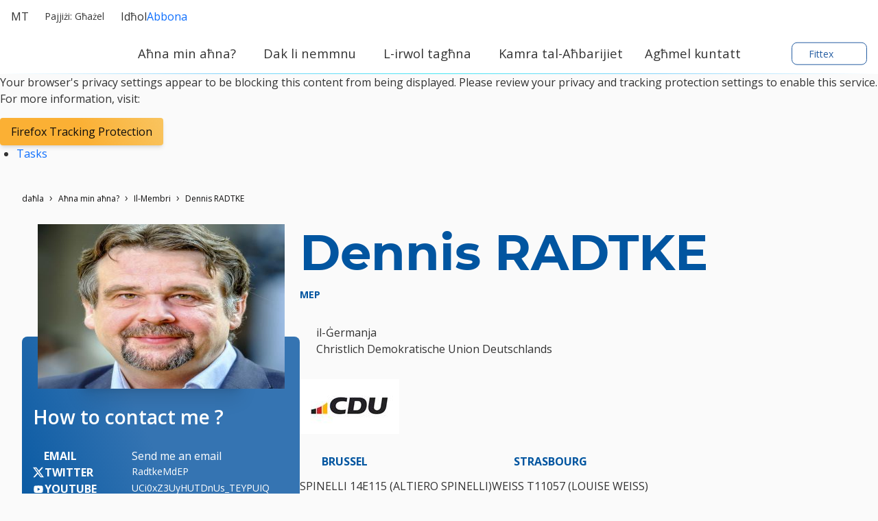

--- FILE ---
content_type: text/html; charset=utf-8
request_url: https://www.eppgroup.eu/mt/ahna-min-ahna/il-membri/dennis-radtke
body_size: 21974
content:
<!doctype html>
<html lang="mt" class="" dir="ltr">
  <head>
    <meta name="viewport" content="width=device-width, initial-scale=1">
    <meta charset="utf-8">
    <meta http-equiv="Content-Type" content="text/html; charset=utf-8" />

    <title>Dennis RADTKE</title>
    <meta name="description" content="*Il-Grupp tal-PPE* hu l-akbar u l-eqdem grupp fil-Parlament Ewropew. Bħala grupp taċ-ċentru-lemin, aħna impenjati li *noħolqu Ewropa aktar b&#039;saħħitha*, mibnija biex tkun ta&#039; servizz għall-poplu. L-għan tagħna hu li noħolqu *Ewropa aktar kompetittiva u demokratika*, fejn in-nies jistgħu jgħixu l-ħajja li jridu."/>
    <link rel="stylesheet" href="/sites/default/files/cald_compiled_css/full/icAUKnM1xpmC1xVEaR_1jjYhcho.css?qL4OeOx3T" />
<script  src="/sites/default/files/cald_compiled_css/full/pRhjeTKh70KbzJX43WYSS8taddg.js?qL4OeOx3T"></script>


  </head>
  <body class="preload">
    <div class="didomi-preferences-cta-wrapper" id="I-93898d2b96520897fa61fdc9860cf795756520a9" >  </div><div class="didomi-broken" id="I-1df099d0b44fd2e0830a9774c1ae2d01abdee7fb" >      <div class="no-consent-overlay">
      <div class="overlay-wrapper">
        <p>Your browser&#039;s privacy settings appear to be blocking this content from being displayed. Please review your privacy and tracking protection settings to enable this service. For more information, visit:</p>
                  <div class="no-consent-broken-link">
            <a href="https://support.mozilla.org/en-US/kb/enhanced-tracking-protection-firefox-desktop?as=u&amp;amp;utm_source=inproduct#w_what-to-do-if-a-site-seems-broken" target="_blank" class="epp-prevent-link broken-link btn-solid-md">Firefox Tracking Protection</a>
          </div>
              </div>
    </div>
  </div>            <div class="contribution-tools" id="I-fc92d644b9c0fde045afc13db55e193015096b2a" >  <div class="cald-view" id="I-b2dbf35c291c6a3662a78a8b6e1b165b797c2088" >      <ul class="tool-actions contribtool-list">
                        <li action="tasks">
          <a href="" target="_blank">
            <span class="contribtool-option tasks">Tasks</span>
          </a>
        </li>
              </ul>
  </div></div>    <div class="cald-view" id="I-0bce841b8b1c6b85afc80ec20d61bf173abd9921" >  </div>    <div class="cald-view" id="I-9e8efb0d9c2da0b21c39e4f7b7e1c4ae3722c353" >
<header role="banner" id="header">

	<div class="preheader">
        <a class="navbar-brand hide-mobile" href="/mt" title="Paġna ewlenija">
      <div class='cald_svg_injection img-logo logo-full' name='logo-eppfull' alt='L-emblema tal-Grupp tal-PPE'></div>
    </a>

          <div class="delegation-selector preheader-item">
    <div class="navbar-nav menu delegation-nav">
      <a
        class="nav-link dropdown-toggle lang-switch preheader-link collapsed"
        data-bs-toggle="collapse" id="delegation-selector-sm-header"
        role="button"
        aria-haspopup="true"
        aria-expanded="false"
        href="#delegation-menu-header"
        title="">
        Pajjiżi:
                  Għażel
                <div class='cald_svg_injection svg-icon' name='chevron-dropdown' alt='Iftaħ dropdown'></div>
      </a>

      <div id="delegation-menu-header" class="delegation-menu-wrapper dropdown-menu collapse" aria-labelledby="delegation-selector-sm-header">
        <div class="top-wrapper">
          <div class="current-selection">
            <div class='cald_svg_injection svg-icon' name='world' alt='Int għażilt il-pajjiż'></div>
            <p>Għażel pajjiż</p>
          </div>
          <div class="lang-close">
            <a
              href="#delegation-menu-header"
              title="Agħlaq il-menu tal-Pajjiż"
              class="delegation-menu-close collapsed"
              data-bs-toggle="collapse"
              role="button">
              <div class='cald_svg_injection svg-icon' name='close' alt='Agħlaq il-menu tal-Pajjiż'></div>
            </a>
          </div>
        </div>

        <section class="widget-delegation-selector " id="I-759e1c0653ca5cd1f7d3442fd14c8e3af4f9fd7c" >      <div class='delegation-title'>
                    <p>Agħżel il-pajjiż tiegħek biex issegwi l-aħbarijiet mill-MPE lokali tiegħek:</p>
          </div>
        <div class='delegations-list-menu mb-4'>
                    <a href='/mt/l-irwol-taghna/with-eu-countries/malta' class='delegation-link btn-outline-sm'>
    <span class="inner-wrapper">
      <div class='cald_svg_injection svg-icon flag-icon' name='mt' alt='Bandiera nazzjonali'></div>
      Malta
    </span>
    <div class='cald_svg_injection svg-icon check-full' name='check-full' alt='Int għażilt il-pajjiż'></div>
  </a>
          </div>
              <div class='delegation-title'>
        <p>Il-pajjiżi ta&#039; hawn taħt ma jippubblikawx kontenut bil-lingwa tiegħek. Agħżel il-pajjiż jekk trid issegwi aħbarijiet bl-Ingliż jew bil-lingwa(i) nazzjonali tagħhom:</p>
      </div>
        <div class="delegations-list-menu">
                    <a href='/what-we-do/with-eu-countries/austria' class='delegation-link btn-outline-sm'>
    <span class="inner-wrapper">
      <div class='cald_svg_injection svg-icon flag-icon' name='at' alt='Bandiera nazzjonali'></div>
      Austria
    </span>
    <div class='cald_svg_injection svg-icon check-full' name='check-full' alt='Int għażilt il-pajjiż'></div>
  </a>
                    <a href='/what-we-do/with-eu-countries/belgium' class='delegation-link btn-outline-sm'>
    <span class="inner-wrapper">
      <div class='cald_svg_injection svg-icon flag-icon' name='be' alt='Bandiera nazzjonali'></div>
      Belgium
    </span>
    <div class='cald_svg_injection svg-icon check-full' name='check-full' alt='Int għażilt il-pajjiż'></div>
  </a>
                    <a href='/what-we-do/with-eu-countries/bulgaria' class='delegation-link btn-outline-sm'>
    <span class="inner-wrapper">
      <div class='cald_svg_injection svg-icon flag-icon' name='bg' alt='Bandiera nazzjonali'></div>
      Bulgaria
    </span>
    <div class='cald_svg_injection svg-icon check-full' name='check-full' alt='Int għażilt il-pajjiż'></div>
  </a>
                    <a href='/what-we-do/with-eu-countries/croatia' class='delegation-link btn-outline-sm'>
    <span class="inner-wrapper">
      <div class='cald_svg_injection svg-icon flag-icon' name='hr' alt='Bandiera nazzjonali'></div>
      Croatia
    </span>
    <div class='cald_svg_injection svg-icon check-full' name='check-full' alt='Int għażilt il-pajjiż'></div>
  </a>
                    <a href='/what-we-do/with-eu-countries/cyprus' class='delegation-link btn-outline-sm'>
    <span class="inner-wrapper">
      <div class='cald_svg_injection svg-icon flag-icon' name='cy' alt='Bandiera nazzjonali'></div>
      Cyprus
    </span>
    <div class='cald_svg_injection svg-icon check-full' name='check-full' alt='Int għażilt il-pajjiż'></div>
  </a>
                    <a href='/what-we-do/with-eu-countries/czechia' class='delegation-link btn-outline-sm'>
    <span class="inner-wrapper">
      <div class='cald_svg_injection svg-icon flag-icon' name='cz' alt='Bandiera nazzjonali'></div>
      Czechia
    </span>
    <div class='cald_svg_injection svg-icon check-full' name='check-full' alt='Int għażilt il-pajjiż'></div>
  </a>
                    <a href='/what-we-do/with-eu-countries/denmark' class='delegation-link btn-outline-sm'>
    <span class="inner-wrapper">
      <div class='cald_svg_injection svg-icon flag-icon' name='dk' alt='Bandiera nazzjonali'></div>
      Denmark
    </span>
    <div class='cald_svg_injection svg-icon check-full' name='check-full' alt='Int għażilt il-pajjiż'></div>
  </a>
                    <a href='/what-we-do/with-eu-countries/estonia' class='delegation-link btn-outline-sm'>
    <span class="inner-wrapper">
      <div class='cald_svg_injection svg-icon flag-icon' name='ee' alt='Bandiera nazzjonali'></div>
      Estonia
    </span>
    <div class='cald_svg_injection svg-icon check-full' name='check-full' alt='Int għażilt il-pajjiż'></div>
  </a>
                    <a href='/what-we-do/with-eu-countries/finland' class='delegation-link btn-outline-sm'>
    <span class="inner-wrapper">
      <div class='cald_svg_injection svg-icon flag-icon' name='fi' alt='Bandiera nazzjonali'></div>
      Finland
    </span>
    <div class='cald_svg_injection svg-icon check-full' name='check-full' alt='Int għażilt il-pajjiż'></div>
  </a>
                    <a href='/what-we-do/with-eu-countries/france' class='delegation-link btn-outline-sm'>
    <span class="inner-wrapper">
      <div class='cald_svg_injection svg-icon flag-icon' name='fr' alt='Bandiera nazzjonali'></div>
      France
    </span>
    <div class='cald_svg_injection svg-icon check-full' name='check-full' alt='Int għażilt il-pajjiż'></div>
  </a>
                    <a href='/what-we-do/with-eu-countries/germany' class='delegation-link btn-outline-sm'>
    <span class="inner-wrapper">
      <div class='cald_svg_injection svg-icon flag-icon' name='de' alt='Bandiera nazzjonali'></div>
      Germany
    </span>
    <div class='cald_svg_injection svg-icon check-full' name='check-full' alt='Int għażilt il-pajjiż'></div>
  </a>
                    <a href='/what-we-do/with-eu-countries/greece' class='delegation-link btn-outline-sm'>
    <span class="inner-wrapper">
      <div class='cald_svg_injection svg-icon flag-icon' name='gr' alt='Bandiera nazzjonali'></div>
      Greece
    </span>
    <div class='cald_svg_injection svg-icon check-full' name='check-full' alt='Int għażilt il-pajjiż'></div>
  </a>
                    <a href='/what-we-do/with-eu-countries/hungary' class='delegation-link btn-outline-sm'>
    <span class="inner-wrapper">
      <div class='cald_svg_injection svg-icon flag-icon' name='hu' alt='Bandiera nazzjonali'></div>
      Hungary
    </span>
    <div class='cald_svg_injection svg-icon check-full' name='check-full' alt='Int għażilt il-pajjiż'></div>
  </a>
                    <a href='/what-we-do/with-eu-countries/ireland' class='delegation-link btn-outline-sm'>
    <span class="inner-wrapper">
      <div class='cald_svg_injection svg-icon flag-icon' name='ie' alt='Bandiera nazzjonali'></div>
      Ireland
    </span>
    <div class='cald_svg_injection svg-icon check-full' name='check-full' alt='Int għażilt il-pajjiż'></div>
  </a>
                    <a href='/what-we-do/with-eu-countries/italy' class='delegation-link btn-outline-sm'>
    <span class="inner-wrapper">
      <div class='cald_svg_injection svg-icon flag-icon' name='it' alt='Bandiera nazzjonali'></div>
      Italy
    </span>
    <div class='cald_svg_injection svg-icon check-full' name='check-full' alt='Int għażilt il-pajjiż'></div>
  </a>
                    <a href='/what-we-do/with-eu-countries/latvia' class='delegation-link btn-outline-sm'>
    <span class="inner-wrapper">
      <div class='cald_svg_injection svg-icon flag-icon' name='lv' alt='Bandiera nazzjonali'></div>
      Latvia
    </span>
    <div class='cald_svg_injection svg-icon check-full' name='check-full' alt='Int għażilt il-pajjiż'></div>
  </a>
                    <a href='/what-we-do/with-eu-countries/lithuania' class='delegation-link btn-outline-sm'>
    <span class="inner-wrapper">
      <div class='cald_svg_injection svg-icon flag-icon' name='lt' alt='Bandiera nazzjonali'></div>
      Lithuania
    </span>
    <div class='cald_svg_injection svg-icon check-full' name='check-full' alt='Int għażilt il-pajjiż'></div>
  </a>
                    <a href='/what-we-do/with-eu-countries/luxembourg' class='delegation-link btn-outline-sm'>
    <span class="inner-wrapper">
      <div class='cald_svg_injection svg-icon flag-icon' name='lu' alt='Bandiera nazzjonali'></div>
      Luxembourg
    </span>
    <div class='cald_svg_injection svg-icon check-full' name='check-full' alt='Int għażilt il-pajjiż'></div>
  </a>
                    <a href='/what-we-do/with-eu-countries/netherlands' class='delegation-link btn-outline-sm'>
    <span class="inner-wrapper">
      <div class='cald_svg_injection svg-icon flag-icon' name='nl' alt='Bandiera nazzjonali'></div>
      Netherlands
    </span>
    <div class='cald_svg_injection svg-icon check-full' name='check-full' alt='Int għażilt il-pajjiż'></div>
  </a>
                    <a href='/what-we-do/with-eu-countries/poland' class='delegation-link btn-outline-sm'>
    <span class="inner-wrapper">
      <div class='cald_svg_injection svg-icon flag-icon' name='pl' alt='Bandiera nazzjonali'></div>
      Poland
    </span>
    <div class='cald_svg_injection svg-icon check-full' name='check-full' alt='Int għażilt il-pajjiż'></div>
  </a>
                    <a href='/what-we-do/with-eu-countries/portugal' class='delegation-link btn-outline-sm'>
    <span class="inner-wrapper">
      <div class='cald_svg_injection svg-icon flag-icon' name='pt' alt='Bandiera nazzjonali'></div>
      Portugal
    </span>
    <div class='cald_svg_injection svg-icon check-full' name='check-full' alt='Int għażilt il-pajjiż'></div>
  </a>
                    <a href='/what-we-do/with-eu-countries/romania' class='delegation-link btn-outline-sm'>
    <span class="inner-wrapper">
      <div class='cald_svg_injection svg-icon flag-icon' name='ro' alt='Bandiera nazzjonali'></div>
      Romania
    </span>
    <div class='cald_svg_injection svg-icon check-full' name='check-full' alt='Int għażilt il-pajjiż'></div>
  </a>
                    <a href='/what-we-do/with-eu-countries/slovakia' class='delegation-link btn-outline-sm'>
    <span class="inner-wrapper">
      <div class='cald_svg_injection svg-icon flag-icon' name='sk' alt='Bandiera nazzjonali'></div>
      Slovakia
    </span>
    <div class='cald_svg_injection svg-icon check-full' name='check-full' alt='Int għażilt il-pajjiż'></div>
  </a>
                    <a href='/what-we-do/with-eu-countries/slovenia' class='delegation-link btn-outline-sm'>
    <span class="inner-wrapper">
      <div class='cald_svg_injection svg-icon flag-icon' name='si' alt='Bandiera nazzjonali'></div>
      Slovenia
    </span>
    <div class='cald_svg_injection svg-icon check-full' name='check-full' alt='Int għażilt il-pajjiż'></div>
  </a>
                    <a href='/what-we-do/with-eu-countries/sweden' class='delegation-link btn-outline-sm'>
    <span class="inner-wrapper">
      <div class='cald_svg_injection svg-icon flag-icon' name='se' alt='Bandiera nazzjonali'></div>
      Sweden
    </span>
    <div class='cald_svg_injection svg-icon check-full' name='check-full' alt='Int għażilt il-pajjiż'></div>
  </a>
                    <a href='/what-we-do/with-eu-countries/spain' class='delegation-link btn-outline-sm'>
    <span class="inner-wrapper">
      <div class='cald_svg_injection svg-icon flag-icon' name='es' alt='Bandiera nazzjonali'></div>
      Spain
    </span>
    <div class='cald_svg_injection svg-icon check-full' name='check-full' alt='Int għażilt il-pajjiż'></div>
  </a>
          </div>
  
</section>
      </div>
    </div>
  </div>

        <div class="cald-view" id="I-2dd30c401bc32d5ac431ba182fbcbc09a45131d5" >      
  <div class="language-selector preheader-item">
    <div class="navbar-nav menu lang-nav">
      <a
        class="nav-link dropdown-toggle lang-switch preheader-link collapsed"
        data-bs-toggle="collapse" id="lang-switch-btn-heMn40bq3uzYITAenwA6VQJTqUbc"
        role="button"
        aria-haspopup="true"
        aria-expanded="false"
        href="#language-menu-heMn40bq3uzYITAenwA6VQJTqUbc"
        title="">
        mt
        <div class='cald_svg_injection svg-icon' name='chevron-dropdown' alt='Iftaħ dropdown'></div>
      </a>

      <div id="language-menu-heMn40bq3uzYITAenwA6VQJTqUbc" class="language-menu-wrapper dropdown-menu collapse" aria-labelledby="lang-switch-btn-heMn40bq3uzYITAenwA6VQJTqUbc">
        <div class="top-wrapper">
          <div class="current-selection">
            <div class='cald_svg_injection svg-icon' name='world' alt='Il-Lingwa magħżula'></div>
                          <p>Il-Lingwa magħżula: Malti</p>
                      </div>
          <div class="lang-close">
            <a
              href="#language-menu-heMn40bq3uzYITAenwA6VQJTqUbc"
              title="Agħlaq il-menu tal-Lingwa"
              class="language-menu-close collapsed"
              data-bs-toggle="collapse"
              role="button">
              <div class='cald_svg_injection svg-icon' name='close' alt='Agħlaq il-menu tal-Lingwa'></div>
            </a>
          </div>

        </div>
        <!--</div>-->

        <div class="grid-select">
                                    <a class="grid-select-item btn-outline-sm" href="/bg/koi-sme-nie/nashata-grupa/dennis-radtke" title="Български">
                <span class="d-none d-sm-inline-block">Български</span>
                <span class="d-sm-none">BG</span>
              </a>
                                                <a class="grid-select-item btn-outline-sm" href="/cs/kdo-jsme/nase-skupina/dennis-radtke" title="Čeština">
                <span class="d-none d-sm-inline-block">Čeština</span>
                <span class="d-sm-none">CS</span>
              </a>
                                                <a class="grid-select-item btn-outline-sm" href="/da/hvem-vi-er/vores-gruppe/dennis-radtke" title="Dansk">
                <span class="d-none d-sm-inline-block">Dansk</span>
                <span class="d-sm-none">DA</span>
              </a>
                                                <a class="grid-select-item btn-outline-sm" href="/de/wer-wir-sind/unsere-mitglieder/dennis-radtke" title="Deutsch">
                <span class="d-none d-sm-inline-block">Deutsch</span>
                <span class="d-sm-none">DE</span>
              </a>
                                                <a class="grid-select-item btn-outline-sm" href="/el/poioi-eimaste/ta-meli-mas/dennis-radtke" title="Ελληνικά">
                <span class="d-none d-sm-inline-block">Ελληνικά</span>
                <span class="d-sm-none">EL</span>
              </a>
                                                <a class="grid-select-item btn-outline-sm" href="/who-we-are/our-members/dennis-radtke" title="English">
                <span class="d-none d-sm-inline-block">English</span>
                <span class="d-sm-none">EN</span>
              </a>
                                                <a class="grid-select-item btn-outline-sm" href="/es/quienes-somos/nuestro-grupo/dennis-radtke" title="Español">
                <span class="d-none d-sm-inline-block">Español</span>
                <span class="d-sm-none">ES</span>
              </a>
                                                <a class="grid-select-item btn-outline-sm" href="/et/kes-me-oleme/meie-fraktsioon/dennis-radtke" title="Eesti">
                <span class="d-none d-sm-inline-block">Eesti</span>
                <span class="d-sm-none">ET</span>
              </a>
                                                <a class="grid-select-item btn-outline-sm" href="/fi/keita-me-olemme/ryhma/dennis-radtke" title="Suomi">
                <span class="d-none d-sm-inline-block">Suomi</span>
                <span class="d-sm-none">FI</span>
              </a>
                                                <a class="grid-select-item btn-outline-sm" href="/fr/qui-sommes-nous/nos-deputes/dennis-radtke" title="Français">
                <span class="d-none d-sm-inline-block">Français</span>
                <span class="d-sm-none">FR</span>
              </a>
                                                <a class="grid-select-item btn-outline-sm" href="/hr/tko-smo/nas-klub-zastupnika/dennis-radtke" title="Hrvatski">
                <span class="d-none d-sm-inline-block">Hrvatski</span>
                <span class="d-sm-none">HR</span>
              </a>
                                                <a class="grid-select-item btn-outline-sm" href="/hu/kik-vagyunk/kepviselocsoportunk/dennis-radtke" title="Magyar">
                <span class="d-none d-sm-inline-block">Magyar</span>
                <span class="d-sm-none">HU</span>
              </a>
                                                <a class="grid-select-item btn-outline-sm" href="/it/chi-siamo/il-gruppo/dennis-radtke" title="Italiano">
                <span class="d-none d-sm-inline-block">Italiano</span>
                <span class="d-sm-none">IT</span>
              </a>
                                                <a class="grid-select-item btn-outline-sm" href="/lt/kas-mes-esame/musu-frakcija/dennis-radtke" title="Lietuvių">
                <span class="d-none d-sm-inline-block">Lietuvių</span>
                <span class="d-sm-none">LT</span>
              </a>
                                                <a class="grid-select-item btn-outline-sm" href="/lv/par-mums/politiska-grupa/dennis-radtke" title="Latviešu">
                <span class="d-none d-sm-inline-block">Latviešu</span>
                <span class="d-sm-none">LV</span>
              </a>
                                                                      <a class="grid-select-item btn-outline-sm" href="/nl/wie-wij-zijn/onze-leden/dennis-radtke" title="Nederlands">
                <span class="d-none d-sm-inline-block">Nederlands</span>
                <span class="d-sm-none">NL</span>
              </a>
                                                <a class="grid-select-item btn-outline-sm" href="/pl/kim-jestesmy/nasi-poslowie/dennis-radtke" title="Polski">
                <span class="d-none d-sm-inline-block">Polski</span>
                <span class="d-sm-none">PL</span>
              </a>
                                                <a class="grid-select-item btn-outline-sm" href="/pt/quem-somos/o-nosso-grupo/dennis-radtke" title="Português">
                <span class="d-none d-sm-inline-block">Português</span>
                <span class="d-sm-none">PT</span>
              </a>
                                                <a class="grid-select-item btn-outline-sm" href="/ro/cine-suntem/grupul-nostru/dennis-radtke" title="Română">
                <span class="d-none d-sm-inline-block">Română</span>
                <span class="d-sm-none">RO</span>
              </a>
                                                <a class="grid-select-item btn-outline-sm" href="/sk/kto-sme/nasa-skupina/dennis-radtke" title="Slovenčina">
                <span class="d-none d-sm-inline-block">Slovenčina</span>
                <span class="d-sm-none">SK</span>
              </a>
                                                <a class="grid-select-item btn-outline-sm" href="/sl/kdo-smo/nasi-clani/dennis-radtke" title="Slovenščina">
                <span class="d-none d-sm-inline-block">Slovenščina</span>
                <span class="d-sm-none">SL</span>
              </a>
                              </div>

      </div>
    </div>
  </div>
    </div>
		<div class="user-login-subscribe cald_default_pager_navigation cald_pager_navigation preheader-item">
			<div class="cald-pager-manual-replaces">
				<div class="login">
					<div class="wrapper-links">
            						<a href="/user/login?destination=/admin/tasks-list" class="btn-simple-md" rel="noopener" title="Idħol" id="user-login-logout-menu">
              <div class='cald_svg_injection svg-icon' name='user-profil' alt='Idħol'></div>
              Idħol
              </a>

            						<a href="#" target="_blank" class="preheader-link" rel="noopener" title="Issottiskrivi biex tirċievi newsletters" class="subscribe user-subscribe-menu preheader-link" id="epp-user-subscribe-menu">
              <div class='cald_svg_injection svg-icon' name='user-subscribe' alt='Abbona'></div>
              Abbona
              </a>
					</div>
				</div>
			</div>
		</div>

	</div>

	<div class="menuheader">
        <a class="navbar-brand hide-desktop" href="/mt" title="Paġna ewlenija">
      <div class='cald_svg_injection img-logo logo-min' name='logo-eppmin' alt='L-emblema tal-Grupp tal-PPE'></div>
    </a>
    <div class="menuheader-wrapper">
            <div class="nav-toggler-wrapper">
  <button class="navtoggler">
    <span class="icon-wrapper">
      <div class='cald_svg_injection svg-icon open' name='burger' alt='Iftaħ il-menu'></div>
      <div class='cald_svg_injection svg-icon close' name='close' alt='Agħlaq il-menu'></div>
    </span>
    Menu
  </button>
</div>
<nav class="menu-primary" aria-labelledby="block-mainnavigation-menu" id="block-mainnavigation">
  <h2 class="visually-hidden" id="block-mainnavigation-menu">Menu ewlieni tan-navigazzjoni</h2>
  <div class="js-megamenu__container">
    <div class="js-megamenu__root">
      <ul class="menu menu--level-1">
                  <li class="menu__item menu__item--collapsed menu__item--level-1" aria-expanded="false">
            <a
              href="/mt/ahna-min-ahna"
              title="Aħna min aħna?"
              class='menu__link--level-1 menu__link--has-children'>
              <span>Aħna min aħna?</span>
                              <div class='cald_svg_injection svg-icon chevron-desktop' name='chevron-lvl1' alt='Uri s-submenu primarju'></div>
                <div class='cald_svg_injection svg-icon chevron-mobile' name='chevron-lvl1-mobile' alt='Uri s-submenu primarju'></div>
                          </a>
                        <div class="mega-menu js-main-menu-submenu" style="">
              <div class="mega-menu__header">
                <div class="js-megamenu__back">
                  <button class="btn-link mega-menu__back-btn mega-menu__back-btn-from-level-1">
                    <div class='cald_svg_injection svg-icon' name='arrow-right-blue' alt='Lura għall-menu preċedenti'></div>
                    <span>Back</span>
                    <span class="visually-hidden">Lura għall-menu preċedenti</span>
                  </button>
                </div>
                <h2 class="h5 mega-menu__section-title">
                  <a href="">Aħna min aħna?</a>
                </h2>
              </div>
              <div class="mega-menu__main">
                <div class="container-form-large">
                  <div class="mega-menu__main-inner">
                    <ul class="menu menu-level-2">
                                                  <li class="menu__item menu__item--level-2 has-submenu">
                              <span class="menu__link menu__link--level-2">Dwarna</span>

                                                                  <ul class="menu menu--level-3">
                                                                          <li class="menu__item menu__item--level-3 ">
                                        <a href="/mt/ahna-min-ahna/il-missjoni-u-l-valuri-taghna"
                                           class="menu__link menu__link--level-3 ">
                                           Il-missjoni u l-valuri tagħna
                                                                                  </a>
                                        <button type="button" class="mobile-drawer-next" aria-expanded="false" aria-controls="menu-level-4" aria-label="Iftaħ is-Submenu" data-target="menu-level-4">
                                          <div class='cald_svg_injection svg-icon' name='chevron-lvl1-mobile' alt='Uri s-submenu sekondarju'></div>
                                        </button>
                                                                              </li>
                                                                          <li class="menu__item menu__item--level-3 menu__item--has-subnav">
                                        <a href="/mt/ahna-min-ahna/kif-nahdmu"
                                           class="menu__link menu__link--level-3 menu__link--has-children">
                                           Kif naħdmu
                                          <div class='cald_svg_injection svg-icon' name='chevron-lvl3' alt='Uri s-submenu sekondarju'></div>                                        </a>
                                        <button type="button" class="mobile-drawer-next" aria-expanded="false" aria-controls="menu-level-4" aria-label="Iftaħ is-Submenu" data-target="menu-level-4">
                                          <div class='cald_svg_injection svg-icon' name='chevron-lvl1-mobile' alt='Uri s-submenu sekondarju'></div>
                                        </button>
                                                                                <div class="js-megamenu__sub">
                                          <div class="mega-menu__header">
                                            <div class="js-megamenu__back">
                                              <button class="btn-link mega-menu__back-btn">
                                                <div class='cald_svg_injection svg-icon' name='arrow-right-blue' alt='Lura għall-menu preċedenti'></div>
                                                <span>Aħna min aħna?</span>
                                                <span class="visually-hidden">Lura għall-menu preċedenti</span>
                                              </button>
                                            </div>
                                            <h2 class="h5 mega-menu__section-title">
                                              <a href="">Kif naħdmu</a>
                                            </h2>
                                          </div>
                                          <ul class="menu menu--level-4">
                                                                                          <li class="menu__item menu__item--level-4">
                                                <a href="/mt/ahna-min-ahna/l-istorja" class="menu__link menu__link--level-4">
                                                  <span>L-istorja </span>
                                                  <svg class="icon icon-chevron" focusable="false" role="presentation">
                                                    <use xlink:href="#icon-chevron"></use>
                                                  </svg>
                                                </a>
                                              </li>
                                                                                          <li class="menu__item menu__item--level-4">
                                                <a href="/mt/ahna-min-ahna/kif-nahdmu/l-ghaqdiet-assocjati-maghna" class="menu__link menu__link--level-4">
                                                  <span>L-għaqdiet assoċjati magħna</span>
                                                  <svg class="icon icon-chevron" focusable="false" role="presentation">
                                                    <use xlink:href="#icon-chevron"></use>
                                                  </svg>
                                                </a>
                                              </li>
                                                                                          <li class="menu__item menu__item--level-4">
                                                <a href="/mt/ahna-min-ahna/kif-nahdmu/ritratti" class="menu__link menu__link--level-4">
                                                  <span>Ritratti</span>
                                                  <svg class="icon icon-chevron" focusable="false" role="presentation">
                                                    <use xlink:href="#icon-chevron"></use>
                                                  </svg>
                                                </a>
                                              </li>
                                                                                      </ul>
                                                                                                                        </li>
                                                                      </ul>
                                                            </li>
                                                  <li class="menu__item menu__item--level-2 has-submenu">
                              <span class="menu__link menu__link--level-2"></span>

                                                                  <ul class="menu menu--level-3">
                                                                          <li class="menu__item menu__item--level-3 ">
                                        <a href="/mt/ahna-min-ahna/il-presidenza"
                                           class="menu__link menu__link--level-3 ">
                                           Il-Presidenza
                                                                                  </a>
                                        <button type="button" class="mobile-drawer-next" aria-expanded="false" aria-controls="menu-level-4" aria-label="Iftaħ is-Submenu" data-target="menu-level-4">
                                          <div class='cald_svg_injection svg-icon' name='chevron-lvl1-mobile' alt='Uri s-submenu sekondarju'></div>
                                        </button>
                                                                              </li>
                                                                          <li class="menu__item menu__item--level-3 ">
                                        <a href="/mt/ahna-min-ahna/il-membri"
                                           class="menu__link menu__link--level-3 ">
                                           Il-Membri
                                                                                  </a>
                                        <button type="button" class="mobile-drawer-next" aria-expanded="false" aria-controls="menu-level-4" aria-label="Iftaħ is-Submenu" data-target="menu-level-4">
                                          <div class='cald_svg_injection svg-icon' name='chevron-lvl1-mobile' alt='Uri s-submenu sekondarju'></div>
                                        </button>
                                                                              </li>
                                                                          <li class="menu__item menu__item--level-3 ">
                                        <a href="/mt/ahna-min-ahna/is-segretarjat"
                                           class="menu__link menu__link--level-3 ">
                                           Is-Segretarjat
                                                                                  </a>
                                        <button type="button" class="mobile-drawer-next" aria-expanded="false" aria-controls="menu-level-4" aria-label="Iftaħ is-Submenu" data-target="menu-level-4">
                                          <div class='cald_svg_injection svg-icon' name='chevron-lvl1-mobile' alt='Uri s-submenu sekondarju'></div>
                                        </button>
                                                                              </li>
                                                                      </ul>
                                                            </li>
                                                  <li class="menu__item menu__item--level-2 has-submenu">
                              <span class="menu__link menu__link--level-2">Aħdem magħna</span>

                                                                  <ul class="menu menu--level-3">
                                                                          <li class="menu__item menu__item--level-3 ">
                                        <a href="/mt/ahna-min-ahna/karrieri"
                                           class="menu__link menu__link--level-3 ">
                                           Karrieri 
                                                                                  </a>
                                        <button type="button" class="mobile-drawer-next" aria-expanded="false" aria-controls="menu-level-4" aria-label="Iftaħ is-Submenu" data-target="menu-level-4">
                                          <div class='cald_svg_injection svg-icon' name='chevron-lvl1-mobile' alt='Uri s-submenu sekondarju'></div>
                                        </button>
                                                                              </li>
                                                                          <li class="menu__item menu__item--level-3 ">
                                        <a href="/mt/ahna-min-ahna/traineeships-u-programmi"
                                           class="menu__link menu__link--level-3 ">
                                           Traineeships u programmi
                                                                                  </a>
                                        <button type="button" class="mobile-drawer-next" aria-expanded="false" aria-controls="menu-level-4" aria-label="Iftaħ is-Submenu" data-target="menu-level-4">
                                          <div class='cald_svg_injection svg-icon' name='chevron-lvl1-mobile' alt='Uri s-submenu sekondarju'></div>
                                        </button>
                                                                              </li>
                                                                          <li class="menu__item menu__item--level-3 ">
                                        <a href="/mt/ahna-min-ahna/offerti-publici"
                                           class="menu__link menu__link--level-3 ">
                                           Offerti publiċi
                                                                                  </a>
                                        <button type="button" class="mobile-drawer-next" aria-expanded="false" aria-controls="menu-level-4" aria-label="Iftaħ is-Submenu" data-target="menu-level-4">
                                          <div class='cald_svg_injection svg-icon' name='chevron-lvl1-mobile' alt='Uri s-submenu sekondarju'></div>
                                        </button>
                                                                              </li>
                                                                      </ul>
                                                            </li>
                                          </ul>
                    <div class="mega-menu__block-promo-level-1">
                      <div class="block-promo-test-2"></div>
                    </div>
                  </div>
                   <div class="mega-menu__main-footer">
                    <a
                      href="/mt/ahna-min-ahna"
                      title="Aħna min aħna?"
                      class='menu__link--footer'>
                      <span>Aħna min aħna?</span>
                                              <div class='cald_svg_injection svg-icon' name='arrow-right-blue' alt='Ara l-paġna'></div>
                                          </a>
                  </div>
                </div>
              </div>
              <div class="login-subscribe-placeholder">
              </div>
            </div>
                      </li>
                  <li class="menu__item menu__item--collapsed menu__item--level-1" aria-expanded="false">
            <a
              href="/mt/dak-li-nemmnu"
              title="Dak li nemmnu"
              class='menu__link--level-1 menu__link--has-children'>
              <span>Dak li nemmnu</span>
                              <div class='cald_svg_injection svg-icon chevron-desktop' name='chevron-lvl1' alt='Uri s-submenu primarju'></div>
                <div class='cald_svg_injection svg-icon chevron-mobile' name='chevron-lvl1-mobile' alt='Uri s-submenu primarju'></div>
                          </a>
                        <div class="mega-menu js-main-menu-submenu" style="">
              <div class="mega-menu__header">
                <div class="js-megamenu__back">
                  <button class="btn-link mega-menu__back-btn mega-menu__back-btn-from-level-1">
                    <div class='cald_svg_injection svg-icon' name='arrow-right-blue' alt='Lura għall-menu preċedenti'></div>
                    <span>Back</span>
                    <span class="visually-hidden">Lura għall-menu preċedenti</span>
                  </button>
                </div>
                <h2 class="h5 mega-menu__section-title">
                  <a href="">Dak li nemmnu</a>
                </h2>
              </div>
              <div class="mega-menu__main">
                <div class="container-form-large">
                  <div class="mega-menu__main-inner">
                    <ul class="menu menu-level-2">
                                                  <li class="menu__item menu__item--level-2 has-submenu">
                              <span class="menu__link menu__link--level-2"></span>

                                                                  <ul class="menu menu--level-3">
                                                                          <li class="menu__item menu__item--level-3 ">
                                        <a href="/mt/dak-li-nemmnu/il-prijoritajiet-taghna"
                                           class="menu__link menu__link--level-3 ">
                                           Il-prijoritajiet tagħna 
                                                                                  </a>
                                        <button type="button" class="mobile-drawer-next" aria-expanded="false" aria-controls="menu-level-4" aria-label="Iftaħ is-Submenu" data-target="menu-level-4">
                                          <div class='cald_svg_injection svg-icon' name='chevron-lvl1-mobile' alt='Uri s-submenu sekondarju'></div>
                                        </button>
                                                                              </li>
                                                                          <li class="menu__item menu__item--level-3 ">
                                        <a href="/what-we-stand-for/our-impact"
                                           class="menu__link menu__link--level-3 ">
                                           L-impatt tagħna (EN)
                                                                                  </a>
                                        <button type="button" class="mobile-drawer-next" aria-expanded="false" aria-controls="menu-level-4" aria-label="Iftaħ is-Submenu" data-target="menu-level-4">
                                          <div class='cald_svg_injection svg-icon' name='chevron-lvl1-mobile' alt='Uri s-submenu sekondarju'></div>
                                        </button>
                                                                              </li>
                                                                      </ul>
                                                            </li>
                                                  <li class="menu__item menu__item--level-2 has-submenu">
                              <span class="menu__link menu__link--level-2">Il-pożizzjonijiet tagħna</span>

                                                                  <ul class="menu menu--level-3">
                                                                          <li class="menu__item menu__item--level-3 ">
                                        <a href="/mt/l-irwol-taghna/affarijiet-barranin#our-position"
                                           class="menu__link menu__link--level-3 ">
                                           Affarijiet barranin
                                                                                  </a>
                                        <button type="button" class="mobile-drawer-next" aria-expanded="false" aria-controls="menu-level-4" aria-label="Iftaħ is-Submenu" data-target="menu-level-4">
                                          <div class='cald_svg_injection svg-icon' name='chevron-lvl1-mobile' alt='Uri s-submenu sekondarju'></div>
                                        </button>
                                                                              </li>
                                                                          <li class="menu__item menu__item--level-3 ">
                                        <a href="/mt/l-irwol-taghna/il-bagit-l-agrikoltura-u-l-fondi-regjonali#our-position"
                                           class="menu__link menu__link--level-3 ">
                                           Il-Baġit, l-Agrikoltura u l-Fondi Reġjonali
                                                                                  </a>
                                        <button type="button" class="mobile-drawer-next" aria-expanded="false" aria-controls="menu-level-4" aria-label="Iftaħ is-Submenu" data-target="menu-level-4">
                                          <div class='cald_svg_injection svg-icon' name='chevron-lvl1-mobile' alt='Uri s-submenu sekondarju'></div>
                                        </button>
                                                                              </li>
                                                                          <li class="menu__item menu__item--level-3 ">
                                        <a href="/mt/l-irwol-taghna/l-ekonomija-l-impjiegi-u-l-ambjent#our-position"
                                           class="menu__link menu__link--level-3 ">
                                           L-ekonomija, l-impjiegi u l-ambjent
                                                                                  </a>
                                        <button type="button" class="mobile-drawer-next" aria-expanded="false" aria-controls="menu-level-4" aria-label="Iftaħ is-Submenu" data-target="menu-level-4">
                                          <div class='cald_svg_injection svg-icon' name='chevron-lvl1-mobile' alt='Uri s-submenu sekondarju'></div>
                                        </button>
                                                                              </li>
                                                                          <li class="menu__item menu__item--level-3 ">
                                        <a href="/mt/l-irwol-taghna/l-intern-u-l-affarijiet-legali#our-position"
                                           class="menu__link menu__link--level-3 ">
                                           L-Intern u l-Affarijiet Legali
                                                                                  </a>
                                        <button type="button" class="mobile-drawer-next" aria-expanded="false" aria-controls="menu-level-4" aria-label="Iftaħ is-Submenu" data-target="menu-level-4">
                                          <div class='cald_svg_injection svg-icon' name='chevron-lvl1-mobile' alt='Uri s-submenu sekondarju'></div>
                                        </button>
                                                                              </li>
                                                                      </ul>
                                                            </li>
                                          </ul>
                    <div class="mega-menu__block-promo-level-1">
                      <div class="block-promo-test-2"></div>
                    </div>
                  </div>
                   <div class="mega-menu__main-footer">
                    <a
                      href="/mt/dak-li-nemmnu"
                      title="Dak li nemmnu"
                      class='menu__link--footer'>
                      <span>Dak li nemmnu</span>
                                              <div class='cald_svg_injection svg-icon' name='arrow-right-blue' alt='Ara l-paġna'></div>
                                          </a>
                  </div>
                </div>
              </div>
              <div class="login-subscribe-placeholder">
              </div>
            </div>
                      </li>
                  <li class="menu__item menu__item--collapsed menu__item--level-1" aria-expanded="false">
            <a
              href="/mt/l-irwol-taghna"
              title="L-irwol tagħna"
              class='menu__link--level-1 menu__link--has-children'>
              <span>L-irwol tagħna</span>
                              <div class='cald_svg_injection svg-icon chevron-desktop' name='chevron-lvl1' alt='Uri s-submenu primarju'></div>
                <div class='cald_svg_injection svg-icon chevron-mobile' name='chevron-lvl1-mobile' alt='Uri s-submenu primarju'></div>
                          </a>
                        <div class="mega-menu js-main-menu-submenu" style="">
              <div class="mega-menu__header">
                <div class="js-megamenu__back">
                  <button class="btn-link mega-menu__back-btn mega-menu__back-btn-from-level-1">
                    <div class='cald_svg_injection svg-icon' name='arrow-right-blue' alt='Lura għall-menu preċedenti'></div>
                    <span>Back</span>
                    <span class="visually-hidden">Lura għall-menu preċedenti</span>
                  </button>
                </div>
                <h2 class="h5 mega-menu__section-title">
                  <a href="">L-irwol tagħna</a>
                </h2>
              </div>
              <div class="mega-menu__main">
                <div class="container-form-large">
                  <div class="mega-menu__main-inner">
                    <ul class="menu menu-level-2">
                                                  <li class="menu__item menu__item--level-2 has-submenu">
                              <span class="menu__link menu__link--level-2">Il-ħidma tagħna fil-kumitati</span>

                                                                  <ul class="menu menu--level-3">
                                                                          <li class="menu__item menu__item--level-3 menu__item--has-subnav">
                                        <a href="/mt/l-irwol-taghna/affarijiet-barranin"
                                           class="menu__link menu__link--level-3 menu__link--has-children">
                                           Affarijiet barranin
                                          <div class='cald_svg_injection svg-icon' name='chevron-lvl3' alt='Uri s-submenu sekondarju'></div>                                        </a>
                                        <button type="button" class="mobile-drawer-next" aria-expanded="false" aria-controls="menu-level-4" aria-label="Iftaħ is-Submenu" data-target="menu-level-4">
                                          <div class='cald_svg_injection svg-icon' name='chevron-lvl1-mobile' alt='Uri s-submenu sekondarju'></div>
                                        </button>
                                                                                <div class="js-megamenu__sub">
                                          <div class="mega-menu__header">
                                            <div class="js-megamenu__back">
                                              <button class="btn-link mega-menu__back-btn">
                                                <div class='cald_svg_injection svg-icon' name='arrow-right-blue' alt='Lura għall-menu preċedenti'></div>
                                                <span>L-irwol tagħna</span>
                                                <span class="visually-hidden">Lura għall-menu preċedenti</span>
                                              </button>
                                            </div>
                                            <h2 class="h5 mega-menu__section-title">
                                              <a href="">Affarijiet barranin</a>
                                            </h2>
                                          </div>
                                          <ul class="menu menu--level-4">
                                                                                          <li class="menu__item menu__item--level-4">
                                                <a href="/mt/l-irwol-taghna/affarijiet-barranin/affarijiet-barranin" class="menu__link menu__link--level-4">
                                                  <span>Affarijiet Barranin</span>
                                                  <svg class="icon icon-chevron" focusable="false" role="presentation">
                                                    <use xlink:href="#icon-chevron"></use>
                                                  </svg>
                                                </a>
                                              </li>
                                                                                          <li class="menu__item menu__item--level-4">
                                                <a href="/mt/l-irwol-taghna/affarijiet-barranin/drittijiet-tal-bniedem" class="menu__link menu__link--level-4">
                                                  <span>Drittijiet tal-Bniedem</span>
                                                  <svg class="icon icon-chevron" focusable="false" role="presentation">
                                                    <use xlink:href="#icon-chevron"></use>
                                                  </svg>
                                                </a>
                                              </li>
                                                                                          <li class="menu__item menu__item--level-4">
                                                <a href="/mt/l-irwol-taghna/affarijiet-barranin/sigurta-u-d-difiza" class="menu__link menu__link--level-4">
                                                  <span>Sigurtà u d-Difiża</span>
                                                  <svg class="icon icon-chevron" focusable="false" role="presentation">
                                                    <use xlink:href="#icon-chevron"></use>
                                                  </svg>
                                                </a>
                                              </li>
                                                                                          <li class="menu__item menu__item--level-4">
                                                <a href="/mt/l-irwol-taghna/affarijiet-barranin/zvilupp" class="menu__link menu__link--level-4">
                                                  <span>Żvilupp</span>
                                                  <svg class="icon icon-chevron" focusable="false" role="presentation">
                                                    <use xlink:href="#icon-chevron"></use>
                                                  </svg>
                                                </a>
                                              </li>
                                                                                          <li class="menu__item menu__item--level-4">
                                                <a href="/mt/l-irwol-taghna/affarijiet-barranin/kummerc-internazzjonali" class="menu__link menu__link--level-4">
                                                  <span>Kummerċ Internazzjonali</span>
                                                  <svg class="icon icon-chevron" focusable="false" role="presentation">
                                                    <use xlink:href="#icon-chevron"></use>
                                                  </svg>
                                                </a>
                                              </li>
                                                                                      </ul>
                                                                                                                        </li>
                                                                          <li class="menu__item menu__item--level-3 menu__item--has-subnav">
                                        <a href="/mt/l-irwol-taghna/il-bagit-l-agrikoltura-u-l-fondi-regjonali"
                                           class="menu__link menu__link--level-3 menu__link--has-children">
                                           Il-Baġit, l-Agrikoltura u l-Fondi Reġjonali
                                          <div class='cald_svg_injection svg-icon' name='chevron-lvl3' alt='Uri s-submenu sekondarju'></div>                                        </a>
                                        <button type="button" class="mobile-drawer-next" aria-expanded="false" aria-controls="menu-level-4" aria-label="Iftaħ is-Submenu" data-target="menu-level-4">
                                          <div class='cald_svg_injection svg-icon' name='chevron-lvl1-mobile' alt='Uri s-submenu sekondarju'></div>
                                        </button>
                                                                                <div class="js-megamenu__sub">
                                          <div class="mega-menu__header">
                                            <div class="js-megamenu__back">
                                              <button class="btn-link mega-menu__back-btn">
                                                <div class='cald_svg_injection svg-icon' name='arrow-right-blue' alt='Lura għall-menu preċedenti'></div>
                                                <span>L-irwol tagħna</span>
                                                <span class="visually-hidden">Lura għall-menu preċedenti</span>
                                              </button>
                                            </div>
                                            <h2 class="h5 mega-menu__section-title">
                                              <a href="">Il-Baġit, l-Agrikoltura u l-Fondi Reġjonali</a>
                                            </h2>
                                          </div>
                                          <ul class="menu menu--level-4">
                                                                                          <li class="menu__item menu__item--level-4">
                                                <a href="/mt/l-irwol-taghna/il-bagit-l-agrikoltura-u-l-fondi-regjonali/zvilupp-regjonali" class="menu__link menu__link--level-4">
                                                  <span>Żvilupp Reġjonali</span>
                                                  <svg class="icon icon-chevron" focusable="false" role="presentation">
                                                    <use xlink:href="#icon-chevron"></use>
                                                  </svg>
                                                </a>
                                              </li>
                                                                                          <li class="menu__item menu__item--level-4">
                                                <a href="/mt/l-irwol-taghna/il-bagit-l-agrikoltura-u-l-fondi-regjonali/bagits" class="menu__link menu__link--level-4">
                                                  <span>Baġits</span>
                                                  <svg class="icon icon-chevron" focusable="false" role="presentation">
                                                    <use xlink:href="#icon-chevron"></use>
                                                  </svg>
                                                </a>
                                              </li>
                                                                                          <li class="menu__item menu__item--level-4">
                                                <a href="/mt/l-irwol-taghna/il-bagit-l-agrikoltura-u-l-fondi-regjonali/kontroll-tal-bagit" class="menu__link menu__link--level-4">
                                                  <span>Kontroll tal-Baġit</span>
                                                  <svg class="icon icon-chevron" focusable="false" role="presentation">
                                                    <use xlink:href="#icon-chevron"></use>
                                                  </svg>
                                                </a>
                                              </li>
                                                                                          <li class="menu__item menu__item--level-4">
                                                <a href="/mt/l-irwol-taghna/il-bagit-l-agrikoltura-u-l-fondi-regjonali/sajd" class="menu__link menu__link--level-4">
                                                  <span>Sajd</span>
                                                  <svg class="icon icon-chevron" focusable="false" role="presentation">
                                                    <use xlink:href="#icon-chevron"></use>
                                                  </svg>
                                                </a>
                                              </li>
                                                                                          <li class="menu__item menu__item--level-4">
                                                <a href="/mt/l-irwol-taghna/il-bagit-l-agrikoltura-u-l-fondi-regjonali/agrikoltura-u-zvilupp-rurali" class="menu__link menu__link--level-4">
                                                  <span>Agrikoltura u Żvilupp Rurali</span>
                                                  <svg class="icon icon-chevron" focusable="false" role="presentation">
                                                    <use xlink:href="#icon-chevron"></use>
                                                  </svg>
                                                </a>
                                              </li>
                                                                                      </ul>
                                                                                                                        </li>
                                                                          <li class="menu__item menu__item--level-3 menu__item--has-subnav">
                                        <a href="/mt/l-irwol-taghna/l-intern-u-l-affarijiet-legali"
                                           class="menu__link menu__link--level-3 menu__link--has-children">
                                           L-Intern u l-Affarijiet Legali
                                          <div class='cald_svg_injection svg-icon' name='chevron-lvl3' alt='Uri s-submenu sekondarju'></div>                                        </a>
                                        <button type="button" class="mobile-drawer-next" aria-expanded="false" aria-controls="menu-level-4" aria-label="Iftaħ is-Submenu" data-target="menu-level-4">
                                          <div class='cald_svg_injection svg-icon' name='chevron-lvl1-mobile' alt='Uri s-submenu sekondarju'></div>
                                        </button>
                                                                                <div class="js-megamenu__sub">
                                          <div class="mega-menu__header">
                                            <div class="js-megamenu__back">
                                              <button class="btn-link mega-menu__back-btn">
                                                <div class='cald_svg_injection svg-icon' name='arrow-right-blue' alt='Lura għall-menu preċedenti'></div>
                                                <span>L-irwol tagħna</span>
                                                <span class="visually-hidden">Lura għall-menu preċedenti</span>
                                              </button>
                                            </div>
                                            <h2 class="h5 mega-menu__section-title">
                                              <a href="">L-Intern u l-Affarijiet Legali</a>
                                            </h2>
                                          </div>
                                          <ul class="menu menu--level-4">
                                                                                          <li class="menu__item menu__item--level-4">
                                                <a href="/mt/l-irwol-taghna/l-intern-u-l-affarijiet-legali/affarijiet-legali" class="menu__link menu__link--level-4">
                                                  <span>Affarijiet Legali</span>
                                                  <svg class="icon icon-chevron" focusable="false" role="presentation">
                                                    <use xlink:href="#icon-chevron"></use>
                                                  </svg>
                                                </a>
                                              </li>
                                                                                          <li class="menu__item menu__item--level-4">
                                                <a href="/mt/l-irwol-taghna/l-intern-u-l-affarijiet-legali/affarijiet-kostituzzjonali" class="menu__link menu__link--level-4">
                                                  <span>Affarijiet Kostituzzjonali</span>
                                                  <svg class="icon icon-chevron" focusable="false" role="presentation">
                                                    <use xlink:href="#icon-chevron"></use>
                                                  </svg>
                                                </a>
                                              </li>
                                                                                          <li class="menu__item menu__item--level-4">
                                                <a href="/mt/l-irwol-taghna/l-intern-u-l-affarijiet-legali/libertajiet-civili-gustizzja-u-intern" class="menu__link menu__link--level-4">
                                                  <span>Libertajiet Ċivili, Ġustizzja u Intern</span>
                                                  <svg class="icon icon-chevron" focusable="false" role="presentation">
                                                    <use xlink:href="#icon-chevron"></use>
                                                  </svg>
                                                </a>
                                              </li>
                                                                                          <li class="menu__item menu__item--level-4">
                                                <a href="/mt/l-irwol-taghna/l-intern-u-l-affarijiet-legali/kultura-u-edukazzjoni" class="menu__link menu__link--level-4">
                                                  <span>Kultura u Edukazzjoni</span>
                                                  <svg class="icon icon-chevron" focusable="false" role="presentation">
                                                    <use xlink:href="#icon-chevron"></use>
                                                  </svg>
                                                </a>
                                              </li>
                                                                                          <li class="menu__item menu__item--level-4">
                                                <a href="/mt/l-irwol-taghna/l-intern-u-l-affarijiet-legali/petizzjonijiet" class="menu__link menu__link--level-4">
                                                  <span>Petizzjonijiet</span>
                                                  <svg class="icon icon-chevron" focusable="false" role="presentation">
                                                    <use xlink:href="#icon-chevron"></use>
                                                  </svg>
                                                </a>
                                              </li>
                                                                                          <li class="menu__item menu__item--level-4">
                                                <a href="/mt/l-irwol-taghna/l-intern-u-l-affarijiet-legali/drittijiet-tan-nisa-u-ugwaljanza-bejn-is-sessi" class="menu__link menu__link--level-4">
                                                  <span>Drittijiet tan-Nisa u Ugwaljanza bejn is-Sessi</span>
                                                  <svg class="icon icon-chevron" focusable="false" role="presentation">
                                                    <use xlink:href="#icon-chevron"></use>
                                                  </svg>
                                                </a>
                                              </li>
                                                                                          <li class="menu__item menu__item--level-4">
                                                <a href="/mt/l-irwol-taghna/l-intern-u-l-affarijiet-legali/tarka-ewropea-ghad-demokrazija" class="menu__link menu__link--level-4">
                                                  <span>Tarka Ewropea għad-Demokrazija</span>
                                                  <svg class="icon icon-chevron" focusable="false" role="presentation">
                                                    <use xlink:href="#icon-chevron"></use>
                                                  </svg>
                                                </a>
                                              </li>
                                                                                      </ul>
                                                                                                                        </li>
                                                                          <li class="menu__item menu__item--level-3 menu__item--has-subnav">
                                        <a href="/mt/l-irwol-taghna/l-ekonomija-l-impjiegi-u-l-ambjent"
                                           class="menu__link menu__link--level-3 menu__link--has-children">
                                           L-ekonomija, l-impjiegi u l-ambjent
                                          <div class='cald_svg_injection svg-icon' name='chevron-lvl3' alt='Uri s-submenu sekondarju'></div>                                        </a>
                                        <button type="button" class="mobile-drawer-next" aria-expanded="false" aria-controls="menu-level-4" aria-label="Iftaħ is-Submenu" data-target="menu-level-4">
                                          <div class='cald_svg_injection svg-icon' name='chevron-lvl1-mobile' alt='Uri s-submenu sekondarju'></div>
                                        </button>
                                                                                <div class="js-megamenu__sub">
                                          <div class="mega-menu__header">
                                            <div class="js-megamenu__back">
                                              <button class="btn-link mega-menu__back-btn">
                                                <div class='cald_svg_injection svg-icon' name='arrow-right-blue' alt='Lura għall-menu preċedenti'></div>
                                                <span>L-irwol tagħna</span>
                                                <span class="visually-hidden">Lura għall-menu preċedenti</span>
                                              </button>
                                            </div>
                                            <h2 class="h5 mega-menu__section-title">
                                              <a href="">L-ekonomija, l-impjiegi u l-ambjent</a>
                                            </h2>
                                          </div>
                                          <ul class="menu menu--level-4">
                                                                                          <li class="menu__item menu__item--level-4">
                                                <a href="/mt/l-irwol-taghna/l-ekonomija-l-impjiegi-u-l-ambjent/trasport-u-turizmu" class="menu__link menu__link--level-4">
                                                  <span>Trasport u Turiżmu</span>
                                                  <svg class="icon icon-chevron" focusable="false" role="presentation">
                                                    <use xlink:href="#icon-chevron"></use>
                                                  </svg>
                                                </a>
                                              </li>
                                                                                          <li class="menu__item menu__item--level-4">
                                                <a href="/mt/l-irwol-taghna/l-ekonomija-l-impjiegi-u-l-ambjent/kwistjonijiet-fiskali" class="menu__link menu__link--level-4">
                                                  <span>Kwistjonijiet Fiskali</span>
                                                  <svg class="icon icon-chevron" focusable="false" role="presentation">
                                                    <use xlink:href="#icon-chevron"></use>
                                                  </svg>
                                                </a>
                                              </li>
                                                                                          <li class="menu__item menu__item--level-4">
                                                <a href="/mt/l-irwol-taghna/l-ekonomija-l-impjiegi-u-l-ambjent/industrija-ricerka-u-energija" class="menu__link menu__link--level-4">
                                                  <span>Industrija, Riċerka u Enerġija</span>
                                                  <svg class="icon icon-chevron" focusable="false" role="presentation">
                                                    <use xlink:href="#icon-chevron"></use>
                                                  </svg>
                                                </a>
                                              </li>
                                                                                          <li class="menu__item menu__item--level-4">
                                                <a href="/mt/l-irwol-taghna/l-ekonomija-l-impjiegi-u-l-ambjent/sahha-pubblika" class="menu__link menu__link--level-4">
                                                  <span>Saħħa pubblika</span>
                                                  <svg class="icon icon-chevron" focusable="false" role="presentation">
                                                    <use xlink:href="#icon-chevron"></use>
                                                  </svg>
                                                </a>
                                              </li>
                                                                                          <li class="menu__item menu__item--level-4">
                                                <a href="/mt/l-irwol-taghna/l-ekonomija-l-impjiegi-u-l-ambjent/suq-intern-u-harsien-tal-konsumatur" class="menu__link menu__link--level-4">
                                                  <span>Suq Intern u Ħarsien tal-Konsumatur</span>
                                                  <svg class="icon icon-chevron" focusable="false" role="presentation">
                                                    <use xlink:href="#icon-chevron"></use>
                                                  </svg>
                                                </a>
                                              </li>
                                                                                          <li class="menu__item menu__item--level-4">
                                                <a href="/mt/l-irwol-taghna/l-ekonomija-l-impjiegi-u-l-ambjent/ambjent-klima-u-sikurezza-tal-ikel" class="menu__link menu__link--level-4">
                                                  <span>Ambjent, Saħħa Pubblika u Sikurezza tal-Ikel</span>
                                                  <svg class="icon icon-chevron" focusable="false" role="presentation">
                                                    <use xlink:href="#icon-chevron"></use>
                                                  </svg>
                                                </a>
                                              </li>
                                                                                          <li class="menu__item menu__item--level-4">
                                                <a href="/mt/l-irwol-taghna/l-ekonomija-l-impjiegi-u-l-ambjent/affarijiet-ekonomici-u-monetarji" class="menu__link menu__link--level-4">
                                                  <span>Affarijiet Ekonomiċi u Monetarji</span>
                                                  <svg class="icon icon-chevron" focusable="false" role="presentation">
                                                    <use xlink:href="#icon-chevron"></use>
                                                  </svg>
                                                </a>
                                              </li>
                                                                                          <li class="menu__item menu__item--level-4">
                                                <a href="/mt/l-irwol-taghna/l-ekonomija-l-impjiegi-u-l-ambjent/impjiegi-u-affarijiet-socjali" class="menu__link menu__link--level-4">
                                                  <span>Impjiegi u Affarijiet Soċjali</span>
                                                  <svg class="icon icon-chevron" focusable="false" role="presentation">
                                                    <use xlink:href="#icon-chevron"></use>
                                                  </svg>
                                                </a>
                                              </li>
                                                                                          <li class="menu__item menu__item--level-4">
                                                <a href="/mt/l-irwol-taghna/l-ekonomija-l-impjiegi-u-l-ambjent/krizi-tal-akkomodazzjoni-fl-unjoni-ewropea" class="menu__link menu__link--level-4">
                                                  <span>Kriżi tal-Akkomodazzjoni fl-Unjoni Ewropea</span>
                                                  <svg class="icon icon-chevron" focusable="false" role="presentation">
                                                    <use xlink:href="#icon-chevron"></use>
                                                  </svg>
                                                </a>
                                              </li>
                                                                                      </ul>
                                                                                                                        </li>
                                                                      </ul>
                                                            </li>
                                                  <li class="menu__item menu__item--level-2 has-submenu">
                              <span class="menu__link menu__link--level-2">Il-ħidma tagħna barra l-kumitati</span>

                                                                  <ul class="menu menu--level-3">
                                                                          <li class="menu__item menu__item--level-3 ">
                                        <a href="/mt/l-irwol-taghna/mal-parlamenti-nazzjonali"
                                           class="menu__link menu__link--level-3 ">
                                           Mal-parlamenti nazzjonali 
                                                                                  </a>
                                        <button type="button" class="mobile-drawer-next" aria-expanded="false" aria-controls="menu-level-4" aria-label="Iftaħ is-Submenu" data-target="menu-level-4">
                                          <div class='cald_svg_injection svg-icon' name='chevron-lvl1-mobile' alt='Uri s-submenu sekondarju'></div>
                                        </button>
                                                                              </li>
                                                                          <li class="menu__item menu__item--level-3 ">
                                        <a href="/mt/l-irwol-taghna/djalogu-interkulturali"
                                           class="menu__link menu__link--level-3 ">
                                           Djalogu interkulturali
                                                                                  </a>
                                        <button type="button" class="mobile-drawer-next" aria-expanded="false" aria-controls="menu-level-4" aria-label="Iftaħ is-Submenu" data-target="menu-level-4">
                                          <div class='cald_svg_injection svg-icon' name='chevron-lvl1-mobile' alt='Uri s-submenu sekondarju'></div>
                                        </button>
                                                                              </li>
                                                                      </ul>
                                                            </li>
                                          </ul>
                    <div class="mega-menu__block-promo-level-1">
                      <div class="block-promo-test-2"></div>
                    </div>
                  </div>
                   <div class="mega-menu__main-footer">
                    <a
                      href="/mt/l-irwol-taghna"
                      title="L-irwol tagħna"
                      class='menu__link--footer'>
                      <span>L-irwol tagħna</span>
                                              <div class='cald_svg_injection svg-icon' name='arrow-right-blue' alt='Ara l-paġna'></div>
                                          </a>
                  </div>
                </div>
              </div>
              <div class="login-subscribe-placeholder">
              </div>
            </div>
                      </li>
                  <li class="menu__item menu__item--collapsed menu__item--level-1" aria-expanded="false">
            <a
              href="/mt/kamra-tal-ahbarijiet"
              title="Kamra tal-Aħbarijiet"
              class='menu__link--level-1 '>
              <span>Kamra tal-Aħbarijiet</span>
                          </a>
                      </li>
                  <li class="menu__item menu__item--collapsed menu__item--level-1" aria-expanded="false">
            <a
              href="/mt/aghmel-kuntatt"
              title="Agħmel kuntatt"
              class='menu__link--level-1 '>
              <span>Agħmel kuntatt</span>
                          </a>
                      </li>
              </ul>
    </div>
  </div>
</nav>

            <div class="search-controls">
        <a href="#" id="toggleSearchBarBtn" class="search-bar-btn epp-prevent-link search-bar-interaction" title="Paġna ta 'tfittxija" type="button">
          <div class='cald_svg_injection svg-icon' name='loupe' alt='Fittex loupe'></div>
          Fittex
        </a>
      </div>
    </div>

	</div>

    <div class="search-bar" id="I-ccfb350f22f27d5fbfa436ad858fdc18b2551153" >  

  <div class="search-bar-wrapper">
    <p class="s3">X'qed tfittex?</p>
    <div class="search-input-wrapper">
      <div class='cald_svg_injection svg-icon' name='loupe' alt='Fittex loupe'></div>
            <input type="text" id="searchBarInput" name="search-main" placeholder="Fittex" class="form-control search-bar-interaction">
      <a href="#" id="searchBarBtn" class="btn-solid-neutral btn-simple-sm epp-prevent-link search-bar-interaction"><div class='cald_svg_injection svg-icon' name='loupe' alt='Fittex loupe'></div>Fittex</a>
    </div>
  </div>


</div><div class="cald-view" id="I-7ac31825e41da64be6a575f1c89395dcba7aacef" ></div>
</header>
<div class="overlay-menu"></div>
</div>
                  <div class="intro-zone page-top container " id="I-c4ba027947f549d020ab34b99c296e2471081d29" >
      <div class="cald-view" id="I-0678be338195fa5198de9b28a5f6b477f6166a73" >      <div class="breadcrumb-section">
      <nav class="breadcrumb-nav">
        <ol class="breadcrumb">
                                                                                                              <li class="breadcrumb-item">
                  <a href="/mt" title="Irritorna lejn daħla">daħla</a>
                </li>
                                                                                                          <li class="breadcrumb-item">
                  <a href="/mt/ahna-min-ahna" title="Irritorna lejn aħna min aħna?">Aħna min aħna?</a>
                </li>
                                                                                                          <li class="breadcrumb-item">
                  <a href="/mt/ahna-min-ahna/il-membri" title="Irritorna lejn il-membri">Il-Membri</a>
                </li>
                                                                                                          <li class="breadcrumb-item">
                  <span>Dennis RADTKE</span>
                </li>
                                            </ol>
      </nav>
    </div>
  </div>  
  
</div>              <div class="page-content container">
        <div class="member-product" id="I-d793ce89d935437839454353503cf9783e01275a" >
  <div class="member-content">
    <div class="member-header">
      <div class="member-header-left">
        <div class="member-header-left-wrapper">
          <p class="member-name-mobile">Dennis RADTKE</p>
                      <p class="member-role">MEP</p>
                  </div>
                  <div class="face-image-wrapper">
            <img class="face-image"
                 src="https://www.eppgroup.eu/sites/default/files/styles/face_thumbnail_360x360/public/photo-gallery/Technic/current_meps/188945.jpg?itok=rUEnIALk" alt="Dennis RADTKE">
          </div>
                <div class="member-header-wrapper">
          <p class="s3">How to contact me ?</p>

          <div class="member-contact-list">
                          <div class="contact-line">
                <div
                  class="contact-label"> <div class='cald_svg_injection svg-icon' name='icon-mail' alt='Contact email'></div>
                  <p>Email</p></div>
                <a href="mailto:dennis.radtke@europarl.europa.eu"
                   title="Email">Send me an email</a>
              </div>
                                                  <div class="contact-line">
                <div class="contact-label">
                  <svg xmlns="http://www.w3.org/2000/svg" width="17" height="17" fill="currentColor" class="bi bi-twitter-x" viewBox="0 0 17 17">
  <path style="fill:currentColor" d="M12.6.75h2.454l-5.36 6.142L16 15.25h-4.937l-3.867-5.07-4.425 5.07H.316l5.733-6.57L0 .75h5.063l3.495 4.633L12.601.75Zm-.86 13.028h1.36L4.323 2.145H2.865l8.875 11.633Z"/>
</svg>
                  twitter
                </div>
                <a class="icon-twitter contact-link"
                   href="https://twitter.com/RadtkeMdEP"
                   title="Dennis RADTKE twitter"
                   target="_blank" rel="noopener">RadtkeMdEP</a>
              </div>
                          <div class="contact-line">
                <div class="contact-label">
                  <svg width="17" height="17" viewBox="0 0 17 17" fill="none" xmlns="http://www.w3.org/2000/svg">
<mask id="mask0_1288_85810" style="mask-type:alpha" maskUnits="userSpaceOnUse" x="0" y="0" width="17" height="17">
<path style="fill:currentColor" d="M14.3659 5.02742C14.6706 6.21542 14.6706 8.69542 14.6706 8.69542C14.6706 8.69542 14.6706 11.1754 14.3659 12.3634C14.1966 13.0201 13.7013 13.5367 13.0739 13.7114C11.9346 14.0287 8.00395 14.0287 8.00395 14.0287C8.00395 14.0287 4.07528 14.0287 2.93395 13.7114C2.30395 13.5341 1.80928 13.0181 1.64195 12.3634C1.33728 11.1754 1.33728 8.69542 1.33728 8.69542C1.33728 8.69542 1.33728 6.21542 1.64195 5.02742C1.81128 4.37075 2.30661 3.85408 2.93395 3.67942C4.07528 3.36208 8.00395 3.36208 8.00395 3.36208C8.00395 3.36208 11.9346 3.36208 13.0739 3.67942C13.7039 3.85675 14.1986 4.37275 14.3659 5.02742ZM6.67061 11.0287L10.6706 8.69542L6.67061 6.36208V11.0287Z" fill="black"/>
</mask>
<g mask="url(#mask0_1288_85810)">
<rect style="fill:currentColor" x="0.00390625" y="0.695419" width="16" height="16" fill="#12518C"/>
</g>
</svg>
                  youtube
                </div>
                <a class="icon-youtube contact-link"
                   href="https://www.youtube.com/channel/UCi0xZ3UyHUTDnUs_TEYPUIQ"
                   title="Dennis RADTKE youtube"
                   target="_blank" rel="noopener">UCi0xZ3UyHUTDnUs_TEYPUIQ</a>
              </div>
                          <div class="contact-line">
                <div class="contact-label">
                  <svg width="17" height="17" viewBox="0 0 17 17" fill="none" xmlns="http://www.w3.org/2000/svg">
<mask id="mask0_1288_85799" style="mask-type:alpha" maskUnits="userSpaceOnUse" x="0" y="0" width="17" height="17">
<path style="fill:currentColor" d="M8.00395 6.69542C7.47351 6.69542 6.96481 6.90614 6.58973 7.28121C6.21466 7.65628 6.00395 8.16499 6.00395 8.69542C6.00395 9.22585 6.21466 9.73456 6.58973 10.1096C6.96481 10.4847 7.47351 10.6954 8.00395 10.6954C8.53438 10.6954 9.04309 10.4847 9.41816 10.1096C9.79323 9.73456 10.0039 9.22585 10.0039 8.69542C10.0039 8.16499 9.79323 7.65628 9.41816 7.28121C9.04309 6.90614 8.53438 6.69542 8.00395 6.69542ZM8.00395 5.36209C8.888 5.36209 9.73585 5.71328 10.361 6.3384C10.9861 6.96352 11.3373 7.81137 11.3373 8.69542C11.3373 9.57948 10.9861 10.4273 10.361 11.0524C9.73585 11.6776 8.888 12.0288 8.00395 12.0288C7.11989 12.0288 6.27205 11.6776 5.64692 11.0524C5.0218 10.4273 4.67061 9.57948 4.67061 8.69542C4.67061 7.81137 5.0218 6.96352 5.64692 6.3384C6.27205 5.71328 7.11989 5.36209 8.00395 5.36209ZM12.3373 5.19542C12.3373 5.41644 12.2495 5.6284 12.0932 5.78468C11.9369 5.94096 11.725 6.02876 11.5039 6.02876C11.2829 6.02876 11.071 5.94096 10.9147 5.78468C10.7584 5.6284 10.6706 5.41644 10.6706 5.19542C10.6706 4.97441 10.7584 4.76245 10.9147 4.60617C11.071 4.44989 11.2829 4.36209 11.5039 4.36209C11.725 4.36209 11.9369 4.44989 12.0932 4.60617C12.2495 4.76245 12.3373 4.97441 12.3373 5.19542ZM8.00395 3.36209C6.35461 3.36209 6.08528 3.36676 5.31795 3.40076C4.79528 3.42542 4.44461 3.49542 4.11928 3.62209C3.82995 3.73409 3.62128 3.86809 3.39928 4.09076C3.19062 4.29235 3.03018 4.53848 2.92995 4.81076C2.80328 5.13742 2.73328 5.48742 2.70928 6.00942C2.67461 6.74542 2.67061 7.00276 2.67061 8.69542C2.67061 10.3448 2.67528 10.6141 2.70928 11.3814C2.73395 11.9034 2.80395 12.2548 2.92995 12.5794C3.04328 12.8694 3.17661 13.0781 3.39795 13.2994C3.62261 13.5234 3.83128 13.6574 4.11795 13.7681C4.44728 13.8954 4.79795 13.9661 5.31795 13.9901C6.05395 14.0248 6.31128 14.0288 8.00395 14.0288C9.65328 14.0288 9.92261 14.0241 10.6899 13.9901C11.2113 13.9654 11.5626 13.8954 11.8879 13.7694C12.1766 13.6568 12.3866 13.5228 12.6079 13.3014C12.8326 13.0768 12.9666 12.8681 13.0773 12.5814C13.2039 12.2528 13.2746 11.9014 13.2986 11.3814C13.3333 10.6454 13.3373 10.3881 13.3373 8.69542C13.3373 7.04609 13.3326 6.77676 13.2986 6.00942C13.2739 5.48809 13.2039 5.13609 13.0773 4.81076C12.9768 4.53876 12.8167 4.29273 12.6086 4.09076C12.4071 3.88199 12.161 3.72153 11.8886 3.62142C11.5619 3.49476 11.2113 3.42476 10.6899 3.40076C9.95395 3.36609 9.69661 3.36209 8.00395 3.36209ZM8.00395 2.02876C9.81528 2.02876 10.0413 2.03542 10.7519 2.06876C11.4619 2.10209 11.9453 2.21342 12.3706 2.37876C12.8106 2.54809 13.1813 2.77742 13.5519 3.14742C13.8909 3.48069 14.1532 3.88381 14.3206 4.32876C14.4853 4.75342 14.5973 5.23742 14.6306 5.94742C14.6619 6.65809 14.6706 6.88409 14.6706 8.69542C14.6706 10.5068 14.6639 10.7328 14.6306 11.4434C14.5973 12.1534 14.4853 12.6368 14.3206 13.0621C14.1537 13.5073 13.8914 13.9105 13.5519 14.2434C13.2186 14.5823 12.8155 14.8446 12.3706 15.0121C11.9459 15.1768 11.4619 15.2888 10.7519 15.3221C10.0413 15.3534 9.81528 15.3621 8.00395 15.3621C6.19261 15.3621 5.96661 15.3554 5.25595 15.3221C4.54595 15.2888 4.06261 15.1768 3.63728 15.0121C3.19216 14.8451 2.78897 14.5827 2.45595 14.2434C2.11688 13.9102 1.85457 13.5071 1.68728 13.0621C1.52195 12.6374 1.41061 12.1534 1.37728 11.4434C1.34595 10.7328 1.33728 10.5068 1.33728 8.69542C1.33728 6.88409 1.34395 6.65809 1.37728 5.94742C1.41061 5.23676 1.52195 4.75409 1.68728 4.32876C1.8541 3.88354 2.11648 3.4803 2.45595 3.14742C2.78906 2.80824 3.19223 2.54591 3.63728 2.37876C4.06261 2.21342 4.54528 2.10209 5.25595 2.06876C5.96661 2.03742 6.19261 2.02876 8.00395 2.02876Z" fill="black"/>
</mask>
<g mask="url(#mask0_1288_85799)">
<rect style="fill:currentColor" x="0.00390625" y="0.695419" width="16" height="16" fill="#12518C"/>
</g>
</svg>
                  instagram
                </div>
                <a class="icon-instagram contact-link"
                   href="https://www.instagram.com/dennisradtkemdep/"
                   title="Dennis RADTKE instagram"
                   target="_blank" rel="noopener">dennisradtkemdep</a>
              </div>
                          <div class="contact-line">
                <div class="contact-label">
                  <svg width="17" height="17" viewBox="0 0 17 17" fill="none" xmlns="http://www.w3.org/2000/svg">
<mask id="mask0_1288_85788" style="mask-type:alpha" maskUnits="userSpaceOnUse" x="0" y="0" width="17" height="17">
<path style="fill:currentColor" d="M9.3372 9.69542H11.0039L11.6705 7.02876H9.3372V5.69542C9.3372 5.00876 9.3372 4.36209 10.6705 4.36209H11.6705V2.12209C11.4532 2.09342 10.6325 2.02876 9.76587 2.02876C7.95587 2.02876 6.67053 3.13342 6.67053 5.16209V7.02876H4.67053V9.69542H6.67053V15.3621H9.3372V9.69542Z" fill="black"/>
</mask>
<g mask="url(#mask0_1288_85788)">
<rect style="fill:currentColor" x="0.00390625" y="0.695419" width="16" height="16" fill="#12518C"/>
</g>
</svg>
                  facebook
                </div>
                <a class="icon-facebook contact-link"
                   href="https://www.facebook.com/DennisRadtkeMdEP/"
                   title="Dennis RADTKE facebook"
                   target="_blank" rel="noopener">DennisRadtkeMdEP</a>
              </div>
                          <div class="contact-line">
                <div class="contact-label">
                  
<svg width="16" height="16" viewBox="0 0 16 16" fill="none" xmlns="http://www.w3.org/2000/svg">
<g id="icon" clip-path="url(#clip0_2634_43320)">
  <g id="Group">
    <path style="fill:currentColor" id="Vector" d="M6.66667 4.00098V5.33431H3.33333V12.6676H10.6667V9.33431H12V13.3343C12 13.5111 11.9298 13.6807 11.8047 13.8057C11.6797 13.9307 11.5101 14.001 11.3333 14.001H2.66667C2.48986 14.001 2.32029 13.9307 2.19526 13.8057C2.07024 13.6807 2 13.5111 2 13.3343V4.66764C2 4.49083 2.07024 4.32126 2.19526 4.19624C2.32029 4.07121 2.48986 4.00098 2.66667 4.00098H6.66667ZM14 2.00098V7.33431H12.6667V4.27631L7.47133 9.47231L6.52867 8.52964L11.7233 3.33431H8.66667V2.00098H14Z" fill="#28282C"/>
  </g>
</g>
<defs>
  <clipPath id="clip0_2634_43320">
    <rect width="16" height="16" fill="white" transform="translate(0 0.000976562)"/>
  </clipPath>
</defs>
</svg>
                  website
                </div>
                <a class="icon-website contact-link"
                   href="http://www.dennis-radtke.eu"
                   title="Dennis RADTKE website"
                   target="_blank" rel="noopener">www.dennis-radtke.eu</a>
              </div>
                      </div>
        </div>
      </div>
      <div class="member-header-right">
        <div class="member-header-right-wrapper">
          <div class="content-page-title">
            <h1 class="member-name">Dennis RADTKE</h1>
            <span class="inlined-tools-button"
                                      data-src="2artmRxkYAbgvcjWVfXDKXO_bAmvN0aj2t9d3rdS9IRR4tVpFkuBLbnYz_gAAAACEQQzOTc6"></span>          </div>
                      <span class="member-role">MEP</span>
                  </div>
        <div class="member-party-wrapper">
                      <div class="member-country-party">
                                                <div class="country">
                    <div class='cald_svg_injection svg-icon' name='pin-locator' alt='Pajjiż'></div> il-Ġermanja
                  </div>
                                                                              <div
                    class="party"><div class='cald_svg_injection svg-icon' name='parliament-house' alt='Contact email'></div> Christlich Demokratische Union Deutschlands</div>
                                          </div>
                                <div class="member-party-logo">
              <img src="https://www.eppgroup.eu/sites/default/files/styles/crop_145x80/public/photo/2023/12/logos-party-de-cdu.png_.jpg?itok=3jAA2Pec"
                   alt="Christlich Demokratische Union Deutschlands">
            </div>
                  </div>
          <div class="addresses-container content-section">
    <div class="addresses-wrapper">
                                        <div class="address-card">
                          <span class="location">
                <div class='cald_svg_injection svg-icon' name='pin-locator'></div>
                                  BRUSSEL
                              </span>
                                                  <p class="address">SPINELLI 14E115 (ALTIERO SPINELLI)<br/>Parlement européen<br/>60, rue Wiertz / Wiertzstraat 60<br/>B-1047 Bruxelles / Brussel</p>
                                      <p class="phone"> <a href="tel:+32022845650" title="Dennis RADTKE">+32 (0)2 28 45650</a></p>
                      </div>
                                                        <div class="address-card">
                          <span class="location">
                <div class='cald_svg_injection svg-icon' name='pin-locator'></div>
                                  STRASBOURG
                              </span>
                                                  <p class="address">WEISS T11057 (LOUISE WEISS)<br/>Parlement européen<br/>Allée du Printemps<br/>BP 1024/F<br/>F-67070 Strasbourg cedex</p>
                                      <p class="phone"> <a href="tel:+330388175650" title="Dennis RADTKE">+33 (0)3 88 1 75650</a></p>
                      </div>
                  </div>
  </div>
      </div>
    </div>

    <div class="about-member">
            <div class="right">
                                            <div class="member-positions-section">
                <div class="wrapper">
                  <h2 class="s4-with-after">Il-pożizzjonijiet tiegħi fil-Parlament:</h2>
                  <ul class="member-positions">
                                                                  <li><span
                            class="role-position">Kopresident - Intergrupp dwar it-Trade Unions</span>
                        </li>
                                                                                        <li><span
                            class="role-position">Koordinatur - Impjiegi u Affarijiet Soċjali</span>
                        </li>
                                                                                        <li><span
                            class="role-position">Membru - Intergrupp dwar l-Ekonomija Soċjali u s-Servizzi ta’ Interess Ġenerali</span>
                        </li>
                                                                                        <li><span
                            class="role-position">Membru - Intergrupp dwar id-Drittijiet tat-Tfal</span>
                        </li>
                                                                                        <li><span
                            class="role-position">Membru - Christlich Demokratische Union Deutschlands</span>
                        </li>
                                                                                        <li><span
                            class="role-position">Membru - Peniżola Koreana</span>
                        </li>
                                                                                        <li><span
                            class="role-position">Membru - Impjiegi u Affarijiet Soċjali</span>
                        </li>
                                                                                                                                  <li><span
                            class="role-position">Membru - Parlament Ewropew</span>
                        </li>
                                                                                        <li><span
                            class="role-position">Sostitut - Ċina</span>
                        </li>
                                                                                        <li><span
                            class="role-position">Sostitut - Istati Uniti</span>
                        </li>
                                                                                        <li><span
                            class="role-position">Sostitut - Ambjent, Klima u Sikurezza tal-Ikel</span>
                        </li>
                                                            </ul>
                </div>
                <div class="wrapper">
                  <h2 class="s4-with-after">My Positions in the Group:</h2>
                  <ul class="member-positions">
                                                                                                                                                                                                                                                                                                                                                                        <li><span
                            class="role-position">Membru - Grupp tal-Partit Popolari Ewropew (Demokristjani)</span>
                        </li>
                                                                                                                                                                                                                                    </ul>
                </div>
              </div>
            
          
          
              </div>
    </div>

  </div>
      
      <div class="work-in-parliament bg-full-width bg-white">
  <div class="section-title">
    <h2 class="s2">My work in the European Parliament</h2>
    <p>Follow the links below to see my activities on the parliamentary website</p>
  </div>
  <div class="member-work-wrapper">
    <div class="member-work-items">
              <a href="https://www.europarl.europa.eu/meps/mt/188945/a/main-activities/oral-questions#detailedcardmep" title="Oral questions" class="member-work-item btn-solid-sm" target="_blank" rel="noopener">
          <span class="member-work-img"><img src="/themes/customs/eppgroup//images/eppgroup2023/icons/dialog.svg" alt="Oral questions"></span>Oral questions
        </a>
              <a href="https://www.europarl.europa.eu/meps/mt/188945/a/main-activities/motions-instit#detailedcardmep" title="Mozzjonijiet għar-riżoluzzjonijiet" class="member-work-item btn-solid-sm" target="_blank" rel="noopener">
          <span class="member-work-img"><img src="/themes/customs/eppgroup//images/eppgroup2023/icons/list.svg" alt="Mozzjonijiet għar-riżoluzzjonijiet"></span>Mozzjonijiet għar-riżoluzzjonijiet
        </a>
              <a href="https://www.europarl.europa.eu/meps/mt/188945/a/main-activities/plenary-speeches#detailedcardmep" title="Contributions to plenary debates" class="member-work-item btn-solid-sm" target="_blank" rel="noopener">
          <span class="member-work-img"><img src="/themes/customs/eppgroup//images/eppgroup2023/icons/mic.svg" alt="Contributions to plenary debates"></span>Contributions to plenary debates
        </a>
              <a href="https://www.europarl.europa.eu/meps/mt/188945/a/main-activities/reports#detailedcardmep" title="Rapporti" class="member-work-item btn-solid-sm" target="_blank" rel="noopener">
          <span class="member-work-img"><img src="/themes/customs/eppgroup//images/eppgroup2023/icons/charts.svg" alt="Rapporti"></span>Rapporti
        </a>
              <a href="https://www.europarl.europa.eu/meps/mt/188945/a/main-activities/opinions#detailedcardmep" title="Opinjonijiet" class="member-work-item btn-solid-sm" target="_blank" rel="noopener">
          <span class="member-work-img"><img src="/themes/customs/eppgroup//images/eppgroup2023/icons/opinions.svg" alt="Opinjonijiet"></span>Opinjonijiet
        </a>
          </div>
  </div>
</div>


      

      
      
</div>      <div class="cald-view" id="I-4b761955b42f04725b8237c29b48f95bf962d59e" >  </div>    </div>
    <div class="cald-view" id="I-9eeec40fef514a7b16c13265a68e4b6d3684472d" >  <nav class="footer-nav">
    <div class="container-narrow">
      <!-- Menu -->
      <div class="footer-sn-wrapper">
        <div class="left">
          <div class='cald_svg_injection svg-icon' name='logo-eppfull' alt='Logo'></div>
        </div>
        <div class="right">
          <p class="footer-sn-title">Kellimna</p>
            <ul class="footer-sn-links">
                                              <li>
                  <a href="https://www.facebook.com/EPPGroup/" title="Facebook" class="btn-solid-sm btn-solid-white footer-sn-link">
                                                                <div class='cald_svg_injection svg-icon' name='icon-facebook' alt='Kuntatt facebook'></div>
                                        Facebook
                  </a>
                </li>
                              <li>
                  <a href="https://twitter.com/eppgroup" title="Twitter" class="btn-solid-sm btn-solid-white footer-sn-link">
                                                                <div class='cald_svg_injection svg-icon' name='icon-twitter' alt='Kuntatt twitter'></div>
                                        Twitter
                  </a>
                </li>
                              <li>
                  <a href="https://www.youtube.com/user/eppgrouptv" title="YouTube" class="btn-solid-sm btn-solid-white footer-sn-link">
                                                                <div class='cald_svg_injection svg-icon' name='icon-youtube' alt='Kuntatt youtube'></div>
                                        YouTube
                  </a>
                </li>
                              <li>
                  <a href="https://www.linkedin.com/authwall?trk=qf&amp;originalReferer=https://www.eppgroup.eu/&amp;sessionRedirect=https%3A%2F%2Fwww.linkedin.com%2Fcompany%2F1821861%2F" title="Linkedin" class="btn-solid-sm btn-solid-white footer-sn-link">
                                                                <div class='cald_svg_injection svg-icon' name='icon-linkedin' alt='Kuntatt linkedin'></div>
                                        Linkedin
                  </a>
                </li>
                              <li>
                  <a href="https://www.instagram.com/accounts/login/?next=/eppgroup/" title="Instagram" class="btn-solid-sm btn-solid-white footer-sn-link">
                                                                <div class='cald_svg_injection svg-icon' name='icon-instagram' alt='Kuntatt instagram'></div>
                                        Instagram
                  </a>
                </li>
                          </ul>
        </div>
      </div>
      <div class="footer-menu-wrapper">
        <ul class="menu-parent">
                                  <li class="parent-item ">
              <span class="parent-item-label">Links</span>
              <ul class="menu-children">
                                  <li class="children-item">
                    <a
                      href="https://www.epp.eu/" title="Il-Partit Popolari Ewropew"
                      class="children-item-label"
                      onClick=""
                    >
                      Il-Partit Popolari Ewropew
                    </a>
                  </li>
                                  <li class="children-item">
                    <a
                      href="https://www.eppcor.eu/" title="Il-PPE fil-Kumitat tar-Reġjuni"
                      class="children-item-label"
                      onClick=""
                    >
                      Il-PPE fil-Kumitat tar-Reġjuni
                    </a>
                  </li>
                                  <li class="children-item">
                    <a
                      href="https://www.martenscentre.eu/" title="Iċ-Ċentru għall-Istudju Ewropej Wilfried Martens"
                      class="children-item-label"
                      onClick=""
                    >
                      Iċ-Ċentru għall-Istudju Ewropej Wilfried Martens
                    </a>
                  </li>
                                  <li class="children-item">
                    <a
                      href="https://cohesionmonitoring.eu/" title="EPP Cohesion Monitoring Group (EN)"
                      class="children-item-label"
                      onClick=""
                    >
                      EPP Cohesion Monitoring Group (EN)
                    </a>
                  </li>
                                  <li class="children-item">
                    <a
                      href="https://www.epp4youth.eu/" title="#EPP4Youth (EN)"
                      class="children-item-label"
                      onClick=""
                    >
                      #EPP4Youth (EN)
                    </a>
                  </li>
                                  <li class="children-item">
                    <a
                      href="https://eucanbeatcancer.eu/" title="#EUCanBeatCancer (EN)"
                      class="children-item-label"
                      onClick=""
                    >
                      #EUCanBeatCancer (EN)
                    </a>
                  </li>
                                  <li class="children-item">
                    <a
                      href="https://epp4farmers.eu/" title="EPP vision for Agriculture in Europe / EPP for farmers (EN)"
                      class="children-item-label"
                      onClick=""
                    >
                      EPP vision for Agriculture in Europe / EPP for farmers (EN)
                    </a>
                  </li>
                                  <li class="children-item">
                    <a
                      href="https://road2recovery.eu/" title="EPP Road to Recovery (EN)"
                      class="children-item-label"
                      onClick=""
                    >
                      EPP Road to Recovery (EN)
                    </a>
                  </li>
                                  <li class="children-item">
                    <a
                      href="https://intranet.eppgroup.in.ep.europa.eu/" title="Intranet (EN)"
                      class="children-item-label"
                      onClick=""
                    >
                      Intranet (EN)
                    </a>
                  </li>
                                  <li class="children-item">
                    <a
                      href="/logo-graphic-charter" title="Logo &amp; Graphic charter"
                      class="children-item-label"
                      onClick=""
                    >
                      Logo &amp; Graphic charter
                    </a>
                  </li>
                              </ul>
            </li>
                                  <li class="parent-item ">
              <span class="parent-item-label">Shortcuts</span>
              <ul class="menu-children">
                                  <li class="children-item">
                    <a
                      href="/newsroom" title="Kamra tal-Aħbarijiet (EN)"
                      class="children-item-label"
                      onClick=""
                    >
                      Kamra tal-Aħbarijiet (EN)
                    </a>
                  </li>
                                  <li class="children-item">
                    <a
                      href="/mt/dwarna/karrieri" title="Karrieri "
                      class="children-item-label"
                      onClick=""
                    >
                      Karrieri 
                    </a>
                  </li>
                                  <li class="children-item">
                    <a
                      href="/mt/aghmel-kuntatt" title="Agħmel kuntatt"
                      class="children-item-label"
                      onClick=""
                    >
                      Agħmel kuntatt
                    </a>
                  </li>
                                  <li class="children-item">
                    <a
                      href="/mt/privacy " title="Privatezza"
                      class="children-item-label"
                      onClick=""
                    >
                      Privatezza
                    </a>
                  </li>
                                  <li class="children-item">
                    <a
                      href="javascript:void(0);" title="Immaniġġja s-settings tal-privatezza tiegħi"
                      class="children-item-label"
                      onClick="Cald.displayCMP()"
                    >
                      Immaniġġja s-settings tal-privatezza tiegħi
                    </a>
                  </li>
                                  <li class="children-item">
                    <a
                      href="/sites/default/files/documents/rules-of-procedure/RGP_mt.pdf" title="Regoli ta&#039; Proċedura"
                      class="children-item-label"
                      onClick=""
                    >
                      Regoli ta&#039; Proċedura
                    </a>
                  </li>
                              </ul>
            </li>
                                  <li class="parent-item ">
              <span class="parent-item-label">Il-Parlament Ewropew</span>
              <ul class="menu-children">
                                  <li class="children-item">
                    <a
                      href="http://www.europarl.europa.eu/portal/mt" title="Sit"
                      class="children-item-label"
                      onClick=""
                    >
                      Sit
                    </a>
                  </li>
                                  <li class="children-item">
                    <a
                      href="http://www.europarl.europa.eu/plenary/mt/home.html" title="L-Aġenda tal-Plenarja"
                      class="children-item-label"
                      onClick=""
                    >
                      L-Aġenda tal-Plenarja
                    </a>
                  </li>
                                  <li class="children-item">
                    <a
                      href="http://www.europarl.europa.eu/plenary/mt/meetings-search.html" title="Kalendarju"
                      class="children-item-label"
                      onClick=""
                    >
                      Kalendarju
                    </a>
                  </li>
                                  <li class="children-item">
                    <a
                      href="http://www.europarl.europa.eu/plenary/mt/texts-adopted.html" title="Testi addottati"
                      class="children-item-label"
                      onClick=""
                    >
                      Testi addottati
                    </a>
                  </li>
                                  <li class="children-item">
                    <a
                      href="https://multimedia.europarl.europa.eu/mt/webstreaming" title="Dirett"
                      class="children-item-label"
                      onClick=""
                    >
                      Dirett
                    </a>
                  </li>
                              </ul>
            </li>
                  </ul>
      </div>
      <!-- Menu -->
    </div>
  </nav>

  <!--COPYRIGHT-->
  <div class="footer-bottom">
    <div class="container">
      <div class="copyright-wrapper">
        <p class="copyright">© Il-Grupp tal-PPE, 2012-2026. Kull dritt riżervat.</p>
      </div>
    </div>
  </div>
</div>    <script  src="/sites/default/files/cald_compiled_css/full/bsXWuWgk1S1JByOn6_PmNQS8o_Q.js?qL4OeOx3T"></script>

    <link href="https://fonts.googleapis.com/css2?family=Open+Sans:ital,wght@0,300;0,400;0,600;0,700;0,800;1,300;1,400;1,600;1,700;1,800&display=swap" rel="stylesheet">

<script cald-pipe='true' type='text/plain' cald-id='0' id='cald-bigpipe-script-0'>{"command":"hide","payload":{"id":"I-1df099d0b44fd2e0830a9774c1ae2d01abdee7fb","html":"-"}}</script>
<script cald-pipe='true' type='text/plain' cald-id='1' id='cald-bigpipe-script-1'>{"command":"replace","payload":{"selector":"#user-login-logout-menu","html":"<div class=\"inlined-view\" id=\"I-46b706f9bf27615fee48976e09bd53b9399d743a\" >  <a  href=\"/mt/user/login?destination=/admin/tasks-list\" rel=\"noopener\" title=\"Idħol\" id=\"user-login-logout-menu\"  >          <div class='cald_svg_injection svg-icon' name='user-profil' alt='Idħol'></div>      Idħol  </a></div>"}}</script>
<script cald-pipe='true' type='text/plain' cald-id='2' id='cald-bigpipe-script-2'>{"command":"replace","payload":{"selector":"#epp-user-subscribe-menu","html":"<div class=\"inlined-view\" id=\"I-48d886ea69d44044b2286edc08d00c1b487abf12\" >  <a    href=\"#\" rel=\"noopener\" title=\"Issottiskrivi biex tirċievi newsletters\" class=\"subscribe user-subscribe-menu\" id=\"epp-user-subscribe-menu\"  >          <div class='cald_svg_injection svg-icon' name='user-subscribe' alt='Abbona'></div>        Abbona  </a></div>"}}</script>
<script cald-pipe='true' type='text/plain' cald-id='3' id='cald-bigpipe-script-3'>{"command":"hide","payload":{"id":"I-fc92d644b9c0fde045afc13db55e193015096b2a","html":"-"}}</script>
<script cald-pipe='true' type='text/plain' cald-id='4' id='cald-bigpipe-script-4'>{"command":"hide","payload":{"id":"I-0bce841b8b1c6b85afc80ec20d61bf173abd9921","html":"-"}}</script>
<script cald-pipe='true' type='text/plain' cald-id='5' id='cald-bigpipe-script-5'>{"command":"setEvent","payload":{"event":"click","vid":"subscribe_button","callback":"subscription_login","data":"[base64]","id":"I-48d886ea69d44044b2286edc08d00c1b487abf12","selector":"#epp-user-subscribe-menu"}}</script>
<script cald-pipe='true' type='text/plain' cald-id='6' id='cald-bigpipe-script-6'>{"command":"setEvent","payload":{"event":"click_to_tool","vid":"tools","callback":"execute_action","data":"[base64]","id":"I-b2dbf35c291c6a3662a78a8b6e1b165b797c2088","selector":"ul.tool-actions li"}}</script>
<script cald-pipe='true' type='text/plain' cald-id='7' id='cald-bigpipe-script-7'>{"command":"setEvent","payload":{"event":"click_to_close_configuration_modal_form","vid":"pg_configuration_modal_form","callback":"close_configuration_modal_form","data":"[base64]","id":"I-0bce841b8b1c6b85afc80ec20d61bf173abd9921","selector":".pg-configuration-modal-form"}}</script>
<script cald-pipe='true' type='text/plain' cald-id='8' id='cald-bigpipe-script-8'>{"command":"setEvent","payload":{"event":"click_to_submit_configuration_modal_form","vid":"pg_configuration_modal_form","callback":"save_configuration_modal_form","data":"[base64]","id":"I-0bce841b8b1c6b85afc80ec20d61bf173abd9921","selector":".pg-configuration-modal-form"}}</script>
<script cald-pipe='true' type='text/plain' cald-id='9' id='cald-bigpipe-script-9'>{"command":"setEvent","payload":{"event":"search_tool_interaction","vid":"description","callback":"search_entry","data":"[base64]","id":"I-bd82004109cb44ba43adc7a5d8f2049d883c2b78","selector":".search-entry"}}</script>
<script cald-pipe='true' type='text/plain' cald-id='10' id='cald-bigpipe-script-10'>{"command":"setEvent","payload":{"event":"search_tool_interaction","vid":"description","callback":"search_entry","data":"[base64]","id":"I-f968911959249e96c66cd669bd9822fd155b630f","selector":".search-entry"}}</script>
<script cald-pipe='true' type='text/plain' cald-id='11' id='cald-bigpipe-script-11'>{"command":"setEvent","payload":{"event":"listing_load_more","vid":"load_more","callback":"listing_load_more","data":"[base64]","id":"I-888a6f9387906094663571c4b9c001cd2673cb8f","selector":"#hGMKp6gFOcq3rgjhw8-HIt5dhuQM"}}</script>
<script cald-pipe='true' type='text/plain' cald-id='12' id='cald-bigpipe-script-12'>{"command":"setEvent","payload":{"event":"click_body_for_close_a_tool","vid":"page_script_js_event_global","callback":"click_body_for_close_a_tool","data":"[base64]","selector":"body"}}</script>
<script cald-pipe='true' type='text/plain' cald-id='13' id='cald-bigpipe-script-13'>{"command":"setEvent","payload":{"event":"search_bar_interaction","vid":"header","callback":"search_bar_interaction","data":"[base64]","id":"I-9e8efb0d9c2da0b21c39e4f7b7e1c4ae3722c353","selector":".search-bar-interaction"}}</script>
<script cald-pipe='true' type='text/plain' cald-id='14' id='cald-bigpipe-script-14'>{"command":"setEvent","payload":{"event":"search_bar_interaction","vid":"search_bar_input","callback":"search_bar_interaction","data":"[base64]","id":"I-ccfb350f22f27d5fbfa436ad858fdc18b2551153","selector":".search-bar-interaction"}}</script>
<script cald-pipe='true' type='text/plain' cald-id='15' id='cald-bigpipe-script-15'>{"command":"addAjaxRoute","payload":{"route":"eppgroup.search_bar","callback":"[base64]"}}</script>
<script cald-pipe='true' type='text/plain' cald-id='16' id='cald-bigpipe-script-16'>{"command":"config","payload":{"baseUrl":"/mt/"}}</script>
<script cald-pipe='true' type='text/plain' cald-id='17' id='cald-bigpipe-script-17'>{"command":"stop","payload":{"uuid":"4080f966-6579-44de-929f-7ab2635cdc55"}}</script></body></html>

--- FILE ---
content_type: text/css
request_url: https://www.eppgroup.eu/sites/default/files/cald_compiled_css/full/icAUKnM1xpmC1xVEaR_1jjYhcho.css?qL4OeOx3T
body_size: 58300
content:
@charset "UTF-8"; *,*:before,*:after{box-sizing:border-box}body{margin:0;font-family:var(--bs-font-sans-serif);font-size:1rem;font-weight:400;line-height:1.5;color:#333;background-color:#fff;-webkit-text-size-adjust:100%;-webkit-tap-highlight-color:rgba(0,0,0,0)}[tabindex="-1"]:focus:not(:focus-visible){outline:0 !important}hr{margin:1rem 0;color:inherit;background-color:currentColor;border:0;opacity:.25}hr:not([size]){height:1px}h1,h2,h3,h4,h5,h6{margin-top:0;margin-bottom:.5rem;font-weight:500;line-height:1.2}h1{font-size:calc(1.375rem + 1.5vw)}h2{font-size:calc(1.325rem + .9vw)}h3{font-size:calc(1.3rem + .6vw)}h4{font-size:calc(1.275rem + .3vw)}h5{font-size:1.25rem}h6{font-size:1rem}p{margin-top:0;margin-bottom:1rem}abbr[title],abbr[data-original-title]{text-decoration:underline;text-decoration:underline dotted;cursor:help;text-decoration-skip-ink:none}address{margin-bottom:1rem;font-style:normal;line-height:inherit}ol,ul{padding-left:2rem}ol,ul,dl{margin-top:0;margin-bottom:1rem}ol ol,ul ul,ol ul,ul ol{margin-bottom:0}dt{font-weight:800}dd{margin-bottom:.5rem;margin-left:0}blockquote{margin:0 0 1rem}b,strong{font-weight:bolder}small{font-size:.875em}mark{padding:.2em;background-color:#fcf8e3}sub,sup{position:relative;font-size:.75em;line-height:0;vertical-align:baseline}sub{bottom:-.25em}sup{top:-.5em}a{color:#0d6efd;text-decoration:underline}a:hover{color:#024dbc}a:not([href]):not([class]),a:not([href]):not([class]):hover{color:inherit;text-decoration:none}pre,code,kbd,samp{font-family:var(--bs-font-monospace);font-size:1em}pre{display:block;margin-top:0;margin-bottom:1rem;overflow:auto;font-size:.875em;-ms-overflow-style:scrollbar}pre code{font-size:inherit;color:inherit;word-break:normal}code{font-size:.875em;color:#d63384;word-wrap:break-word}a>code{color:inherit}kbd{padding:.2rem .4rem;font-size:.875em;color:#fff;background-color:#333;border-radius:.2rem}kbd kbd{padding:0;font-size:1em;font-weight:800}figure{margin:0 0 1rem}img,svg{vertical-align:middle}table{caption-side:bottom;border-collapse:collapse}caption{padding-top:.5rem;padding-bottom:.5rem;color:#6e6e6e;text-align:left}th{text-align:inherit;text-align:-webkit-match-parent}thead,tbody,tfoot,tr,td,th{border-color:inherit;border-style:solid;border-width:0}label{display:inline-block}button{border-radius:0}button:focus{outline:1px dotted;outline:5px auto -webkit-focus-ring-color}input,button,select,optgroup,textarea{margin:0;font-family:inherit;font-size:inherit;line-height:inherit}button,input{overflow:visible}button,select{text-transform:none}[role=button]{cursor:pointer}select{word-wrap:normal}[list]::-webkit-calendar-picker-indicator{display:none}button,[type=button],[type=reset],[type=submit]{-webkit-appearance:button}button:not(:disabled),[type=button]:not(:disabled),[type=reset]:not(:disabled),[type=submit]:not(:disabled){cursor:pointer}::-moz-focus-inner{padding:0;border-style:none}textarea{resize:vertical}fieldset{min-width:0;padding:0;margin:0;border:0}legend{float:left;width:100%;padding:0;margin-bottom:.5rem;font-size:calc(1.275rem + .3vw);line-height:inherit;white-space:normal}legend+*{clear:left}::-webkit-datetime-edit-fields-wrapper,::-webkit-datetime-edit-text,::-webkit-datetime-edit-minute,::-webkit-datetime-edit-hour-field,::-webkit-datetime-edit-day-field,::-webkit-datetime-edit-month-field,::-webkit-datetime-edit-year-field{padding:0}::-webkit-inner-spin-button{height:auto}[type=search]{outline-offset:-2px;-webkit-appearance:textfield}::-webkit-search-decoration{-webkit-appearance:none}::-webkit-color-swatch-wrapper{padding:0}::-webkit-file-upload-button{font:inherit;-webkit-appearance:button}output{display:inline-block}iframe{border:0}summary{display:list-item;cursor:pointer}progress{vertical-align:baseline}[hidden]{display:none !important}.container,.container-fluid,.container-sm,.container-md,.container-lg,.container-xl,.container-xxl{width:100%;padding-right:1rem;padding-left:1rem;margin-right:auto;margin-left:auto}.row{--bs-gutter-x:1.5rem;--bs-gutter-y:0;display:flex;flex:1 0 100%;flex-wrap:wrap;margin-top:calc(var(--bs-gutter-y)*-1);margin-right:calc(var(--bs-gutter-x)/-2);margin-left:calc(var(--bs-gutter-x)/-2)}.row>*{flex-shrink:0;width:100%;max-width:100%;padding-right:calc(var(--bs-gutter-x)/2);padding-left:calc(var(--bs-gutter-x)/2);margin-top:var(--bs-gutter-y)}.col{flex:1 0 0%}.row-cols-auto>*{flex:0 0 auto;width:auto}.row-cols-1>*{flex:0 0 auto;width:100%}.row-cols-2>*{flex:0 0 auto;width:50%}.row-cols-3>*{flex:0 0 auto;width:33.3333333333%}.row-cols-4>*{flex:0 0 auto;width:25%}.row-cols-5>*{flex:0 0 auto;width:20%}.row-cols-6>*{flex:0 0 auto;width:16.6666666667%}.col-auto{flex:0 0 auto;width:auto}.col-1{flex:0 0 auto;width:8.3333333333%}.col-2{flex:0 0 auto;width:16.6666666667%}.col-3{flex:0 0 auto;width:25%}.col-4{flex:0 0 auto;width:33.3333333333%}.col-5{flex:0 0 auto;width:41.6666666667%}.col-6{flex:0 0 auto;width:50%}.col-7{flex:0 0 auto;width:58.3333333333%}.col-8{flex:0 0 auto;width:66.6666666667%}.col-9{flex:0 0 auto;width:75%}.col-10{flex:0 0 auto;width:83.3333333333%}.col-11{flex:0 0 auto;width:91.6666666667%}.col-12{flex:0 0 auto;width:100%}.offset-0{margin-left:0}.offset-1{margin-left:8.3333333333%}.offset-2{margin-left:16.6666666667%}.offset-3{margin-left:25%}.offset-4{margin-left:33.3333333333%}.offset-5{margin-left:41.6666666667%}.offset-6{margin-left:50%}.offset-7{margin-left:58.3333333333%}.offset-8{margin-left:66.6666666667%}.offset-9{margin-left:75%}.offset-10{margin-left:83.3333333333%}.offset-11{margin-left:91.6666666667%}.g-0,.gx-0{--bs-gutter-x:0}.g-0,.gy-0{--bs-gutter-y:0}.g-1,.gx-1{--bs-gutter-x:.25rem}.g-1,.gy-1{--bs-gutter-y:.25rem}.g-2,.gx-2{--bs-gutter-x:.5rem}.g-2,.gy-2{--bs-gutter-y:.5rem}.g-3,.gx-3{--bs-gutter-x:1rem}.g-3,.gy-3{--bs-gutter-y:1rem}.g-4,.gx-4{--bs-gutter-x:1.5rem}.g-4,.gy-4{--bs-gutter-y:1.5rem}.g-5,.gx-5{--bs-gutter-x:3rem}.g-5,.gy-5{--bs-gutter-y:3rem}.fade{transition:opacity .15s linear}.fade:not(.show){opacity:0}.collapse:not(.show){display:none}.collapsing{height:0;overflow:hidden;transition:height .35s ease}.dropup,.dropright,.dropdown,.dropleft{position:relative}.dropdown-toggle{white-space:nowrap}.dropdown-toggle:after{display:inline-block;margin-left:.255em;vertical-align:.255em;content:"";border-top:.3em solid;border-right:.3em solid transparent;border-bottom:0;border-left:.3em solid transparent}.dropdown-toggle:empty:after{margin-left:0}.dropdown-menu{position:absolute;top:100%;left:0;z-index:1000;display:none;min-width:10rem;padding:.5rem 0;margin:.125rem 0 0;font-size:1rem;color:#333;text-align:left;list-style:none;background-color:#fff;background-clip:padding-box;border:1px solid rgba(0,0,0,.15);border-radius:.25rem}.dropdown-menu-left{right:auto;left:0}.dropdown-menu-right{right:0;left:auto}.dropup .dropdown-menu{top:auto;bottom:100%;margin-top:0;margin-bottom:.125rem}.dropup .dropdown-toggle:after{display:inline-block;margin-left:.255em;vertical-align:.255em;content:"";border-top:0;border-right:.3em solid transparent;border-bottom:.3em solid;border-left:.3em solid transparent}.dropup .dropdown-toggle:empty:after{margin-left:0}.dropright .dropdown-menu{top:0;right:auto;left:100%;margin-top:0;margin-left:.125rem}.dropright .dropdown-toggle:after{display:inline-block;margin-left:.255em;vertical-align:.255em;content:"";border-top:.3em solid transparent;border-right:0;border-bottom:.3em solid transparent;border-left:.3em solid}.dropright .dropdown-toggle:empty:after{margin-left:0}.dropright .dropdown-toggle:after{vertical-align:0}.dropleft .dropdown-menu{top:0;right:100%;left:auto;margin-top:0;margin-right:.125rem}.dropleft .dropdown-toggle:after{display:inline-block;margin-left:.255em;vertical-align:.255em;content:""}.dropleft .dropdown-toggle:after{display:none}.dropleft .dropdown-toggle:before{display:inline-block;margin-right:.255em;vertical-align:.255em;content:"";border-top:.3em solid transparent;border-right:.3em solid;border-bottom:.3em solid transparent}.dropleft .dropdown-toggle:empty:after{margin-left:0}.dropleft .dropdown-toggle:before{vertical-align:0}.dropdown-menu[x-placement^=top],.dropdown-menu[x-placement^=right],.dropdown-menu[x-placement^=bottom],.dropdown-menu[x-placement^=left]{right:auto;bottom:auto}.dropdown-divider{height:0;margin:.5rem 0;overflow:hidden;border-top:1px solid #dedede}.dropdown-item{display:block;width:100%;padding:.25rem 1rem;clear:both;font-weight:400;color:#333;text-align:inherit;text-decoration:none;white-space:nowrap;background-color:transparent;border:0}.dropdown-item:hover,.dropdown-item:focus{color:#262626;background-color:#e8e8e8}.dropdown-item.active,.dropdown-item:active{color:#fff;text-decoration:none;background-color:#0d6efd}.dropdown-item.disabled,.dropdown-item:disabled{color:#6e6e6e;pointer-events:none;background-color:transparent}.dropdown-menu.show{display:block}.dropdown-header{display:block;padding:.5rem 1rem;margin-bottom:0;font-size:.875rem;color:#6e6e6e;white-space:nowrap}.dropdown-item-text{display:block;padding:.25rem 1rem;color:#333}.clearfix:after{display:block;clear:both;content:""}.link-primary{color:#0d6efd}.link-primary:hover,.link-primary:focus{color:#024dbc}.link-secondary{color:#6e6e6e}.link-secondary:hover,.link-secondary:focus{color:#484848}.link-success{color:#28a745}.link-success:hover,.link-success:focus{color:#19692c}.link-info{color:#17a2b8}.link-info:hover,.link-info:focus{color:#0f6674}.link-warning{color:#ffc107}.link-warning:hover,.link-warning:focus{color:#ba8b00}.link-danger{color:#dc3545}.link-danger:hover,.link-danger:focus{color:#a71d2a}.link-light{color:#e8e8e8}.link-light:hover,.link-light:focus{color:#c2c2c2}.link-dark{color:#424242}.link-dark:hover,.link-dark:focus{color:#1c1c1c}.embed-responsive{position:relative;width:100%}.embed-responsive:before{display:block;content:""}.embed-responsive .embed-responsive-item,.embed-responsive iframe,.embed-responsive embed,.embed-responsive object,.embed-responsive video{position:absolute;top:0;left:0;width:100%;height:100%}.embed-responsive-21by9:before{padding-top:42.8571428571%}.embed-responsive-16by9:before{padding-top:56.25%}.embed-responsive-4by3:before{padding-top:75%}.embed-responsive-1by1:before{padding-top:100%}.fixed-top{position:fixed;top:0;right:0;left:0;z-index:1030}.fixed-bottom{position:fixed;right:0;bottom:0;left:0;z-index:1030}.sticky-top{position:sticky;top:0;z-index:1020}.sr-only,.sr-only-focusable:not(:focus){position:absolute !important;width:1px !important;height:1px !important;padding:0 !important;margin:-1px !important;overflow:hidden !important;clip:rect(0,0,0,0) !important;white-space:nowrap !important;border:0 !important}.stretched-link:after{position:absolute;top:0;right:0;bottom:0;left:0;z-index:1;content:""}.text-truncate{overflow:hidden;text-overflow:ellipsis;white-space:nowrap}.align-baseline{vertical-align:baseline !important}.align-top{vertical-align:top !important}.align-middle{vertical-align:middle !important}.align-bottom{vertical-align:bottom !important}.align-text-bottom{vertical-align:text-bottom !important}.align-text-top{vertical-align:text-top !important}.float-left{float:left !important}.float-right{float:right !important}.float-none{float:none !important}.overflow-auto{overflow:auto !important}.overflow-hidden{overflow:hidden !important}.d-none{display:none !important}.d-inline{display:inline !important}.d-inline-block{display:inline-block !important}.d-block{display:block !important}.d-table{display:table !important}.d-table-row{display:table-row !important}.d-table-cell{display:table-cell !important}.d-flex{display:flex !important}.d-inline-flex{display:inline-flex !important}.shadow{box-shadow:rgba(1,86,160,.15) !important}.shadow-sm{box-shadow:0 .125rem .25rem rgba(0,0,0,.075) !important}.shadow-lg{box-shadow:0 1rem 3rem rgba(0,0,0,.175) !important}.shadow-none{box-shadow:none !important}.position-static{position:static !important}.position-relative{position:relative !important}.position-absolute{position:absolute !important}.position-fixed{position:fixed !important}.position-sticky{position:sticky !important}.border{border:1px solid #ccc !important}.border-0{border:0 !important}.border-top{border-top:1px solid #ccc !important}.border-top-0{border-top:0 !important}.border-right{border-right:1px solid #ccc !important}.border-right-0{border-right:0 !important}.border-bottom{border-bottom:1px solid #ccc !important}.border-bottom-0{border-bottom:0 !important}.border-left{border-left:1px solid #ccc !important}.border-left-0{border-left:0 !important}.border-primary{border-color:#0d6efd !important}.border-secondary{border-color:#6e6e6e !important}.border-success{border-color:#28a745 !important}.border-info{border-color:#17a2b8 !important}.border-warning{border-color:#ffc107 !important}.border-danger{border-color:#dc3545 !important}.border-light{border-color:#e8e8e8 !important}.border-dark{border-color:#424242 !important}.border-white{border-color:#fff !important}.w-25{width:25% !important}.w-50{width:50% !important}.w-75{width:75% !important}.w-100{width:100% !important}.w-auto{width:auto !important}.mw-100{max-width:100% !important}.vw-100{width:100vw !important}.min-vw-100{min-width:100vw !important}.h-25{height:25% !important}.h-50{height:50% !important}.h-75{height:75% !important}.h-100{height:100% !important}.h-auto{height:auto !important}.mh-100{max-height:100% !important}.vh-100{height:100vh !important}.min-vh-100{min-height:100vh !important}.flex-fill{flex:1 1 auto !important}.flex-row{flex-direction:row !important}.flex-column{flex-direction:column !important}.flex-row-reverse{flex-direction:row-reverse !important}.flex-column-reverse{flex-direction:column-reverse !important}.flex-grow-0{flex-grow:0 !important}.flex-grow-1{flex-grow:1 !important}.flex-shrink-0{flex-shrink:0 !important}.flex-shrink-1{flex-shrink:1 !important}.flex-wrap{flex-wrap:wrap !important}.flex-nowrap{flex-wrap:nowrap !important}.flex-wrap-reverse{flex-wrap:wrap-reverse !important}.justify-content-start{justify-content:flex-start !important}.justify-content-end{justify-content:flex-end !important}.justify-content-center{justify-content:center !important}.justify-content-between{justify-content:space-between !important}.justify-content-around{justify-content:space-around !important}.justify-content-evenly{justify-content:space-evenly !important}.align-items-start{align-items:flex-start !important}.align-items-end{align-items:flex-end !important}.align-items-center{align-items:center !important}.align-items-baseline{align-items:baseline !important}.align-items-stretch{align-items:stretch !important}.align-content-start{align-content:flex-start !important}.align-content-end{align-content:flex-end !important}.align-content-center{align-content:center !important}.align-content-between{align-content:space-between !important}.align-content-around{align-content:space-around !important}.align-content-stretch{align-content:stretch !important}.align-self-auto{align-self:auto !important}.align-self-start{align-self:flex-start !important}.align-self-end{align-self:flex-end !important}.align-self-center{align-self:center !important}.align-self-baseline{align-self:baseline !important}.align-self-stretch{align-self:stretch !important}.order-first{order:-1 !important}.order-0{order:0 !important}.order-1{order:1 !important}.order-2{order:2 !important}.order-3{order:3 !important}.order-4{order:4 !important}.order-5{order:5 !important}.order-last{order:6 !important}.m-0{margin:0 !important}.m-1{margin:.25rem !important}.m-2{margin:.5rem !important}.m-3{margin:1rem !important}.m-4{margin:1.5rem !important}.m-5{margin:3rem !important}.m-auto{margin:auto !important}.mx-0{margin-right:0 !important;margin-left:0 !important}.mx-1{margin-right:.25rem !important;margin-left:.25rem !important}.mx-2{margin-right:.5rem !important;margin-left:.5rem !important}.mx-3{margin-right:1rem !important;margin-left:1rem !important}.mx-4{margin-right:1.5rem !important;margin-left:1.5rem !important}.mx-5{margin-right:3rem !important;margin-left:3rem !important}.mx-auto{margin-right:auto !important;margin-left:auto !important}.my-0{margin-top:0 !important;margin-bottom:0 !important}.my-1{margin-top:.25rem !important;margin-bottom:.25rem !important}.my-2{margin-top:.5rem !important;margin-bottom:.5rem !important}.my-3{margin-top:1rem !important;margin-bottom:1rem !important}.my-4{margin-top:1.5rem !important;margin-bottom:1.5rem !important}.my-5{margin-top:3rem !important;margin-bottom:3rem !important}.my-auto{margin-top:auto !important;margin-bottom:auto !important}.mt-0{margin-top:0 !important}.mt-1{margin-top:.25rem !important}.mt-2{margin-top:.5rem !important}.mt-3{margin-top:1rem !important}.mt-4{margin-top:1.5rem !important}.mt-5{margin-top:3rem !important}.mt-auto{margin-top:auto !important}.mr-0{margin-right:0 !important}.mr-1{margin-right:.25rem !important}.mr-2{margin-right:.5rem !important}.mr-3{margin-right:1rem !important}.mr-4{margin-right:1.5rem !important}.mr-5{margin-right:3rem !important}.mr-auto{margin-right:auto !important}.mb-0{margin-bottom:0 !important}.mb-1{margin-bottom:.25rem !important}.mb-2{margin-bottom:.5rem !important}.mb-3{margin-bottom:1rem !important}.mb-4{margin-bottom:1.5rem !important}.mb-5{margin-bottom:3rem !important}.mb-auto{margin-bottom:auto !important}.ml-0{margin-left:0 !important}.ml-1{margin-left:.25rem !important}.ml-2{margin-left:.5rem !important}.ml-3{margin-left:1rem !important}.ml-4{margin-left:1.5rem !important}.ml-5{margin-left:3rem !important}.ml-auto{margin-left:auto !important}.p-0{padding:0 !important}.p-1{padding:.25rem !important}.p-2{padding:.5rem !important}.p-3{padding:1rem !important}.p-4{padding:1.5rem !important}.p-5{padding:3rem !important}.px-0{padding-right:0 !important;padding-left:0 !important}.px-1{padding-right:.25rem !important;padding-left:.25rem !important}.px-2{padding-right:.5rem !important;padding-left:.5rem !important}.px-3{padding-right:1rem !important;padding-left:1rem !important}.px-4{padding-right:1.5rem !important;padding-left:1.5rem !important}.px-5{padding-right:3rem !important;padding-left:3rem !important}.py-0{padding-top:0 !important;padding-bottom:0 !important}.py-1{padding-top:.25rem !important;padding-bottom:.25rem !important}.py-2{padding-top:.5rem !important;padding-bottom:.5rem !important}.py-3{padding-top:1rem !important;padding-bottom:1rem !important}.py-4{padding-top:1.5rem !important;padding-bottom:1.5rem !important}.py-5{padding-top:3rem !important;padding-bottom:3rem !important}.pt-0{padding-top:0 !important}.pt-1{padding-top:.25rem !important}.pt-2{padding-top:.5rem !important}.pt-3{padding-top:1rem !important}.pt-4{padding-top:1.5rem !important}.pt-5{padding-top:3rem !important}.pr-0{padding-right:0 !important}.pr-1{padding-right:.25rem !important}.pr-2{padding-right:.5rem !important}.pr-3{padding-right:1rem !important}.pr-4{padding-right:1.5rem !important}.pr-5{padding-right:3rem !important}.pb-0{padding-bottom:0 !important}.pb-1{padding-bottom:.25rem !important}.pb-2{padding-bottom:.5rem !important}.pb-3{padding-bottom:1rem !important}.pb-4{padding-bottom:1.5rem !important}.pb-5{padding-bottom:3rem !important}.pl-0{padding-left:0 !important}.pl-1{padding-left:.25rem !important}.pl-2{padding-left:.5rem !important}.pl-3{padding-left:1rem !important}.pl-4{padding-left:1.5rem !important}.pl-5{padding-left:3rem !important}.font-weight-light{font-weight:300 !important}.font-weight-lighter{font-weight:lighter !important}.font-weight-normal{font-weight:400 !important}.font-weight-bold{font-weight:800 !important}.font-weight-bolder{font-weight:bolder !important}.text-lowercase{text-transform:lowercase !important}.text-uppercase{text-transform:uppercase !important}.text-capitalize{text-transform:capitalize !important}.text-left{text-align:left !important}.text-right{text-align:right !important}.text-center{text-align:center !important}.text-primary{color:#0d6efd !important}.text-secondary{color:#6e6e6e !important}.text-success{color:#28a745 !important}.text-info{color:#17a2b8 !important}.text-warning{color:#ffc107 !important}.text-danger{color:#dc3545 !important}.text-light{color:#e8e8e8 !important}.text-dark{color:#424242 !important}.text-white{color:#fff !important}.text-body{color:#333 !important}.text-muted{color:#6e6e6e !important}.text-black-50{color:rgba(0,0,0,.5) !important}.text-white-50{color:rgba(255,255,255,.5) !important}.text-reset{color:inherit !important}.lh-1{line-height:1 !important}.lh-sm{line-height:1.25 !important}.lh-base{line-height:1.5 !important}.lh-lg{line-height:2 !important}.bg-primary{background-color:#0d6efd !important}.bg-secondary{background-color:#6e6e6e !important}.bg-success{background-color:#28a745 !important}.bg-info{background-color:#17a2b8 !important}.bg-warning{background-color:#ffc107 !important}.bg-danger{background-color:#dc3545 !important}.bg-light{background-color:#e8e8e8 !important}.bg-dark{background-color:#424242 !important}.bg-body{background-color:#fff !important}.bg-white{background-color:#fff !important}.bg-transparent{background-color:transparent !important}.bg-gradient{background-image:var(--bs-gradient) !important}.text-wrap{white-space:normal !important}.text-nowrap{white-space:nowrap !important}.text-decoration-none{text-decoration:none !important}.text-decoration-underline{text-decoration:underline !important}.text-decoration-line-through{text-decoration:line-through !important}.font-italic{font-style:italic !important}.font-normal{font-style:normal !important}.text-break{word-wrap:break-word !important;word-break:break-word !important}.font-monospace{font-family:var(--bs-font-monospace) !important}.user-select-all{user-select:all !important}.user-select-auto{user-select:auto !important}.user-select-none{user-select:none !important}.pe-none{pointer-events:none !important}.pe-auto{pointer-events:auto !important}.rounded{border-radius:.25rem !important}.rounded-sm{border-radius:.2rem !important}.rounded-lg{border-radius:.3rem !important}.rounded-circle{border-radius:50% !important}.rounded-pill{border-radius:50rem !important}.rounded-0{border-radius:0 !important}.rounded-top{border-top-left-radius:.25rem !important;border-top-right-radius:.25rem !important}.rounded-right{border-top-right-radius:.25rem !important;border-bottom-right-radius:.25rem !important}.rounded-bottom{border-bottom-right-radius:.25rem !important;border-bottom-left-radius:.25rem !important}.rounded-left{border-bottom-left-radius:.25rem !important;border-top-left-radius:.25rem !important}.visible{visibility:visible !important}.invisible{visibility:hidden !important}@font-face{font-family:"Montserrat";src:local("montserrat-bold-webfont"),url("/themes/customs/eppgroup/fonts/montserrat/montserrat-bold-webfont.woff") format("woff"),url("/themes/customs/eppgroup/fonts/montserrat/montserrat-bold-webfont.woff2") format("woff2"),url("/themes/customs/eppgroup/fonts/montserrat/montserrat-bold-webfont.ttf") format("truetype");font-weight:700;font-style:normal;font-display:swap}@font-face{font-family:"Montserrat";src:local("montserrat-bolditalic-webfont"),url("/themes/customs/eppgroup/fonts/montserrat/montserrat-bolditalic-webfont.woff") format("woff"),url("/themes/customs/eppgroup/fonts/montserrat/montserrat-bolditalic-webfont.woff2") format("woff2"),url("/themes/customs/eppgroup/fonts/montserrat/montserrat-bolditalic-webfont.ttf") format("truetype");font-weight:700;font-style:italic;font-display:swap}@font-face{font-family:"Montserrat";src:local("montserrat-semibold-webfont"),url("/themes/customs/eppgroup/fonts/montserrat/montserrat-semibold-webfont.woff") format("woff"),url("/themes/customs/eppgroup/fonts/montserrat/montserrat-semibold-webfont.woff") format("woff"),url("/themes/customs/eppgroup/fonts/montserrat/montserrat-semibold-webfont.ttf") format("truetype");font-weight:600;font-style:normal;font-display:swap}@font-face{font-family:"Montserrat";src:local("montserrat-semibolditalic-webfont"),url("/themes/customs/eppgroup/fonts/montserrat/montserrat-semibolditalic-webfont.woff") format("woff"),url("/themes/customs/eppgroup/fonts/montserrat/montserrat-semibolditalic-webfont.woff") format("woff"),url("/themes/customs/eppgroup/fonts/montserrat/montserrat-semibolditalic-webfont.ttf") format("truetype");font-weight:600;font-style:italic;font-display:swap}@font-face{font-family:"Montserrat";src:local("montserrat-medium-webfont"),url("/themes/customs/eppgroup/fonts/montserrat/montserrat-medium-webfont.woff") format("woff"),url("/themes/customs/eppgroup/fonts/montserrat/montserrat-medium-webfont.woff") format("woff"),url("/themes/customs/eppgroup/fonts/montserrat/montserrat-medium-webfont.ttf") format("truetype");font-weight:500;font-style:normal;font-display:swap}@font-face{font-family:"Montserrat";src:local("montserrat-mediumitalic-webfont"),url("/themes/customs/eppgroup/fonts/montserrat/montserrat-mediumitalic-webfont.woff") format("woff"),url("/themes/customs/eppgroup/fonts/montserrat/montserrat-mediumitalic-webfont.woff") format("woff"),url("/themes/customs/eppgroup/fonts/montserrat/montserrat-mediumitalic-webfont.ttf") format("truetype");font-weight:500;font-style:italic;font-display:swap}@font-face{font-family:"Montserrat";src:local("montserrat-regular-webfont"),url("/themes/customs/eppgroup/fonts/montserrat/montserrat-regular-webfont.woff") format("woff"),url("/themes/customs/eppgroup/fonts/montserrat/montserrat-regular-webfont.woff") format("woff"),url("/themes/customs/eppgroup/fonts/montserrat/montserrat-regular-webfont.ttf") format("truetype");font-weight:400;font-style:normal;font-display:swap}@font-face{font-family:"Montserrat";src:local("montserrat-italic-webfont"),url("/themes/customs/eppgroup/fonts/montserrat/montserrat-italic-webfont.woff") format("woff"),url("/themes/customs/eppgroup/fonts/montserrat/montserrat-italic-webfont.woff") format("woff"),url("/themes/customs/eppgroup/fonts/montserrat/montserrat-italic-webfont.ttf") format("truetype");font-weight:400;font-style:italic;font-display:swap}@font-face{font-family:swiper-icons;src:url('[data-uri]');font-weight:400;font-style:normal}:root{--swiper-theme-color:#007aff}:host{position:relative;display:block;margin-left:auto;margin-right:auto;z-index:1}.swiper{margin-left:auto;margin-right:auto;position:relative;overflow:hidden;list-style:none;padding:0;z-index:1;display:block}.swiper-vertical>.swiper-wrapper{flex-direction:column}.swiper-wrapper{position:relative;width:100%;height:100%;z-index:1;display:flex;transition-property:transform;transition-timing-function:var(--swiper-wrapper-transition-timing-function,initial);box-sizing:content-box}.swiper-android .swiper-slide,.swiper-ios .swiper-slide,.swiper-wrapper{transform:translate3d(0px,0,0)}.swiper-horizontal{touch-action:pan-y}.swiper-vertical{touch-action:pan-x}.swiper-slide{flex-shrink:0;width:100%;height:100%;position:relative;transition-property:transform;display:block}.swiper-slide-invisible-blank{visibility:hidden}.swiper-autoheight,.swiper-autoheight .swiper-slide{height:auto}.swiper-autoheight .swiper-wrapper{align-items:flex-start;transition-property:transform,height}.swiper-backface-hidden .swiper-slide{transform:translateZ(0);-webkit-backface-visibility:hidden;backface-visibility:hidden}.swiper-3d.swiper-css-mode .swiper-wrapper{perspective:1200px}.swiper-3d .swiper-wrapper{transform-style:preserve-3d}.swiper-3d{perspective:1200px}.swiper-3d .swiper-cube-shadow,.swiper-3d .swiper-slide{transform-style:preserve-3d}.swiper-css-mode>.swiper-wrapper{overflow:auto;scrollbar-width:none;-ms-overflow-style:none}.swiper-css-mode>.swiper-wrapper::-webkit-scrollbar{display:none}.swiper-css-mode>.swiper-wrapper>.swiper-slide{scroll-snap-align:start start}.swiper-css-mode.swiper-horizontal>.swiper-wrapper{scroll-snap-type:x mandatory}.swiper-css-mode.swiper-vertical>.swiper-wrapper{scroll-snap-type:y mandatory}.swiper-css-mode.swiper-free-mode>.swiper-wrapper{scroll-snap-type:none}.swiper-css-mode.swiper-free-mode>.swiper-wrapper>.swiper-slide{scroll-snap-align:none}.swiper-css-mode.swiper-centered>.swiper-wrapper:before{content:'';flex-shrink:0;order:9999}.swiper-css-mode.swiper-centered>.swiper-wrapper>.swiper-slide{scroll-snap-align:center center;scroll-snap-stop:always}.swiper-css-mode.swiper-centered.swiper-horizontal>.swiper-wrapper>.swiper-slide:first-child{margin-inline-start:var(--swiper-centered-offset-before)}.swiper-css-mode.swiper-centered.swiper-horizontal>.swiper-wrapper:before{height:100%;min-height:1px;width:var(--swiper-centered-offset-after)}.swiper-css-mode.swiper-centered.swiper-vertical>.swiper-wrapper>.swiper-slide:first-child{margin-block-start:var(--swiper-centered-offset-before)}.swiper-css-mode.swiper-centered.swiper-vertical>.swiper-wrapper:before{width:100%;min-width:1px;height:var(--swiper-centered-offset-after)}.swiper-3d .swiper-slide-shadow,.swiper-3d .swiper-slide-shadow-bottom,.swiper-3d .swiper-slide-shadow-left,.swiper-3d .swiper-slide-shadow-right,.swiper-3d .swiper-slide-shadow-top{position:absolute;left:0;top:0;width:100%;height:100%;pointer-events:none;z-index:10}.swiper-3d .swiper-slide-shadow{background:rgba(0,0,0,.15)}.swiper-3d .swiper-slide-shadow-left{background-image:linear-gradient(to left,rgba(0,0,0,.5),rgba(0,0,0,0))}.swiper-3d .swiper-slide-shadow-right{background-image:linear-gradient(to right,rgba(0,0,0,.5),rgba(0,0,0,0))}.swiper-3d .swiper-slide-shadow-top{background-image:linear-gradient(to top,rgba(0,0,0,.5),rgba(0,0,0,0))}.swiper-3d .swiper-slide-shadow-bottom{background-image:linear-gradient(to bottom,rgba(0,0,0,.5),rgba(0,0,0,0))}.swiper-lazy-preloader{width:42px;height:42px;position:absolute;left:50%;top:50%;margin-left:-21px;margin-top:-21px;z-index:10;transform-origin:50%;box-sizing:border-box;border:4px solid var(--swiper-preloader-color,var(--swiper-theme-color));border-radius:50%;border-top-color:transparent}.swiper-watch-progress .swiper-slide-visible .swiper-lazy-preloader,.swiper:not(.swiper-watch-progress) .swiper-lazy-preloader{animation:swiper-preloader-spin 1s infinite linear}.swiper-lazy-preloader-white{--swiper-preloader-color:#fff}.swiper-lazy-preloader-black{--swiper-preloader-color:#000}@keyframes swiper-preloader-spin{0%{transform:rotate(0deg)}100%{transform:rotate(360deg)}}.swiper-virtual .swiper-slide{-webkit-backface-visibility:hidden;transform:translateZ(0)}.swiper-virtual.swiper-css-mode .swiper-wrapper:after{content:'';position:absolute;left:0;top:0;pointer-events:none}.swiper-virtual.swiper-css-mode.swiper-horizontal .swiper-wrapper:after{height:1px;width:var(--swiper-virtual-size)}.swiper-virtual.swiper-css-mode.swiper-vertical .swiper-wrapper:after{width:1px;height:var(--swiper-virtual-size)}:root{--swiper-navigation-size:44px}.swiper-button-next,.swiper-button-prev{position:absolute;top:var(--swiper-navigation-top-offset,50%);width:calc(var(--swiper-navigation-size)/44*27);height:var(--swiper-navigation-size);margin-top:calc(0px - (var(--swiper-navigation-size)/2));z-index:10;cursor:pointer;display:flex;align-items:center;justify-content:center;color:var(--swiper-navigation-color,var(--swiper-theme-color))}.swiper-button-next.swiper-button-disabled,.swiper-button-prev.swiper-button-disabled{opacity:.35;cursor:auto;pointer-events:none}.swiper-button-next.swiper-button-hidden,.swiper-button-prev.swiper-button-hidden{opacity:0;cursor:auto;pointer-events:none}.swiper-navigation-disabled .swiper-button-next,.swiper-navigation-disabled .swiper-button-prev{display:none!important}.swiper-button-next svg,.swiper-button-prev svg{width:100%;height:100%;object-fit:contain;transform-origin:center}.swiper-rtl .swiper-button-next svg,.swiper-rtl .swiper-button-prev svg{transform:rotate(180deg)}.swiper-button-prev,.swiper-rtl .swiper-button-next{left:var(--swiper-navigation-sides-offset,10px);right:auto}.swiper-button-next,.swiper-rtl .swiper-button-prev{right:var(--swiper-navigation-sides-offset,10px);left:auto}.swiper-button-lock{display:none}.swiper-button-next:after,.swiper-button-prev:after{font-family:swiper-icons;font-size:var(--swiper-navigation-size);text-transform:none!important;letter-spacing:0;font-variant:initial;line-height:1}.swiper-button-prev:after,.swiper-rtl .swiper-button-next:after{content:'prev'}.swiper-button-next,.swiper-rtl .swiper-button-prev{right:var(--swiper-navigation-sides-offset,10px);left:auto}.swiper-button-next:after,.swiper-rtl .swiper-button-prev:after{content:'next'}.swiper-pagination{position:absolute;text-align:center;transition:.3s opacity;transform:translate3d(0,0,0);z-index:10}.swiper-pagination.swiper-pagination-hidden{opacity:0}.swiper-pagination-disabled>.swiper-pagination,.swiper-pagination.swiper-pagination-disabled{display:none!important}.swiper-horizontal>.swiper-pagination-bullets,.swiper-pagination-bullets.swiper-pagination-horizontal,.swiper-pagination-custom,.swiper-pagination-fraction{bottom:var(--swiper-pagination-bottom,8px);top:var(--swiper-pagination-top,auto);left:0;width:100%}.swiper-pagination-bullets-dynamic{overflow:hidden;font-size:0}.swiper-pagination-bullets-dynamic .swiper-pagination-bullet{transform:scale(.33);position:relative}.swiper-pagination-bullets-dynamic .swiper-pagination-bullet-active{transform:scale(1)}.swiper-pagination-bullets-dynamic .swiper-pagination-bullet-active-main{transform:scale(1)}.swiper-pagination-bullets-dynamic .swiper-pagination-bullet-active-prev{transform:scale(.66)}.swiper-pagination-bullets-dynamic .swiper-pagination-bullet-active-prev-prev{transform:scale(.33)}.swiper-pagination-bullets-dynamic .swiper-pagination-bullet-active-next{transform:scale(.66)}.swiper-pagination-bullets-dynamic .swiper-pagination-bullet-active-next-next{transform:scale(.33)}.swiper-pagination-bullet{width:var(--swiper-pagination-bullet-width,var(--swiper-pagination-bullet-size,8px));height:var(--swiper-pagination-bullet-height,var(--swiper-pagination-bullet-size,8px));display:inline-block;border-radius:var(--swiper-pagination-bullet-border-radius,50%);background:var(--swiper-pagination-bullet-inactive-color,#000);opacity:var(--swiper-pagination-bullet-inactive-opacity,.2)}button.swiper-pagination-bullet{border:none;margin:0;padding:0;box-shadow:none;-webkit-appearance:none;appearance:none}.swiper-pagination-clickable .swiper-pagination-bullet{cursor:pointer}.swiper-pagination-bullet:only-child{display:none!important}.swiper-pagination-bullet-active{opacity:var(--swiper-pagination-bullet-opacity,1);background:var(--swiper-pagination-color,var(--swiper-theme-color))}.swiper-pagination-vertical.swiper-pagination-bullets,.swiper-vertical>.swiper-pagination-bullets{right:var(--swiper-pagination-right,8px);left:var(--swiper-pagination-left,auto);top:50%;transform:translate3d(0px,-50%,0)}.swiper-pagination-vertical.swiper-pagination-bullets .swiper-pagination-bullet,.swiper-vertical>.swiper-pagination-bullets .swiper-pagination-bullet{margin:var(--swiper-pagination-bullet-vertical-gap,6px) 0;display:block}.swiper-pagination-vertical.swiper-pagination-bullets.swiper-pagination-bullets-dynamic,.swiper-vertical>.swiper-pagination-bullets.swiper-pagination-bullets-dynamic{top:50%;transform:translateY(-50%);width:8px}.swiper-pagination-vertical.swiper-pagination-bullets.swiper-pagination-bullets-dynamic .swiper-pagination-bullet,.swiper-vertical>.swiper-pagination-bullets.swiper-pagination-bullets-dynamic .swiper-pagination-bullet{display:inline-block;transition:.2s transform,.2s top}.swiper-horizontal>.swiper-pagination-bullets .swiper-pagination-bullet,.swiper-pagination-horizontal.swiper-pagination-bullets .swiper-pagination-bullet{margin:0 var(--swiper-pagination-bullet-horizontal-gap,4px)}.swiper-horizontal>.swiper-pagination-bullets.swiper-pagination-bullets-dynamic,.swiper-pagination-horizontal.swiper-pagination-bullets.swiper-pagination-bullets-dynamic{left:50%;transform:translateX(-50%);white-space:nowrap}.swiper-horizontal>.swiper-pagination-bullets.swiper-pagination-bullets-dynamic .swiper-pagination-bullet,.swiper-pagination-horizontal.swiper-pagination-bullets.swiper-pagination-bullets-dynamic .swiper-pagination-bullet{transition:.2s transform,.2s left}.swiper-horizontal.swiper-rtl>.swiper-pagination-bullets-dynamic .swiper-pagination-bullet{transition:.2s transform,.2s right}.swiper-pagination-fraction{color:var(--swiper-pagination-fraction-color,inherit)}.swiper-pagination-progressbar{background:var(--swiper-pagination-progressbar-bg-color,rgba(0,0,0,.25));position:absolute}.swiper-pagination-progressbar .swiper-pagination-progressbar-fill{background:var(--swiper-pagination-color,var(--swiper-theme-color));position:absolute;left:0;top:0;width:100%;height:100%;transform:scale(0);transform-origin:left top}.swiper-rtl .swiper-pagination-progressbar .swiper-pagination-progressbar-fill{transform-origin:right top}.swiper-horizontal>.swiper-pagination-progressbar,.swiper-pagination-progressbar.swiper-pagination-horizontal,.swiper-pagination-progressbar.swiper-pagination-vertical.swiper-pagination-progressbar-opposite,.swiper-vertical>.swiper-pagination-progressbar.swiper-pagination-progressbar-opposite{width:100%;height:var(--swiper-pagination-progressbar-size,4px);left:0;top:0}.swiper-horizontal>.swiper-pagination-progressbar.swiper-pagination-progressbar-opposite,.swiper-pagination-progressbar.swiper-pagination-horizontal.swiper-pagination-progressbar-opposite,.swiper-pagination-progressbar.swiper-pagination-vertical,.swiper-vertical>.swiper-pagination-progressbar{width:var(--swiper-pagination-progressbar-size,4px);height:100%;left:0;top:0}.swiper-pagination-lock{display:none}.swiper-scrollbar{border-radius:var(--swiper-scrollbar-border-radius,10px);position:relative;touch-action:none;background:var(--swiper-scrollbar-bg-color,rgba(0,0,0,.1))}.swiper-scrollbar-disabled>.swiper-scrollbar,.swiper-scrollbar.swiper-scrollbar-disabled{display:none!important}.swiper-horizontal>.swiper-scrollbar,.swiper-scrollbar.swiper-scrollbar-horizontal{position:absolute;left:var(--swiper-scrollbar-sides-offset,1%);bottom:var(--swiper-scrollbar-bottom,4px);top:var(--swiper-scrollbar-top,auto);z-index:50;height:var(--swiper-scrollbar-size,4px);width:calc(100% - 2*var(--swiper-scrollbar-sides-offset,1%))}.swiper-scrollbar.swiper-scrollbar-vertical,.swiper-vertical>.swiper-scrollbar{position:absolute;left:var(--swiper-scrollbar-left,auto);right:var(--swiper-scrollbar-right,4px);top:var(--swiper-scrollbar-sides-offset,1%);z-index:50;width:var(--swiper-scrollbar-size,4px);height:calc(100% - 2*var(--swiper-scrollbar-sides-offset,1%))}.swiper-scrollbar-drag{height:100%;width:100%;position:relative;background:var(--swiper-scrollbar-drag-bg-color,rgba(0,0,0,.5));border-radius:var(--swiper-scrollbar-border-radius,10px);left:0;top:0}.swiper-scrollbar-cursor-drag{cursor:move}.swiper-scrollbar-lock{display:none}.swiper-zoom-container{width:100%;height:100%;display:flex;justify-content:center;align-items:center;text-align:center}.swiper-zoom-container>canvas,.swiper-zoom-container>img,.swiper-zoom-container>svg{max-width:100%;max-height:100%;object-fit:contain}.swiper-slide-zoomed{cursor:move;touch-action:none}.swiper .swiper-notification{position:absolute;left:0;top:0;pointer-events:none;opacity:0;z-index:-1000}.swiper-free-mode>.swiper-wrapper{transition-timing-function:ease-out;margin:0 auto}.swiper-grid>.swiper-wrapper{flex-wrap:wrap}.swiper-grid-column>.swiper-wrapper{flex-wrap:wrap;flex-direction:column}.swiper-fade.swiper-free-mode .swiper-slide{transition-timing-function:ease-out}.swiper-fade .swiper-slide{pointer-events:none;transition-property:opacity}.swiper-fade .swiper-slide .swiper-slide{pointer-events:none}.swiper-fade .swiper-slide-active{pointer-events:auto}.swiper-fade .swiper-slide-active .swiper-slide-active{pointer-events:auto}.swiper-cube{overflow:visible}.swiper-cube .swiper-slide{pointer-events:none;-webkit-backface-visibility:hidden;backface-visibility:hidden;z-index:1;visibility:hidden;transform-origin:0 0;width:100%;height:100%}.swiper-cube .swiper-slide .swiper-slide{pointer-events:none}.swiper-cube.swiper-rtl .swiper-slide{transform-origin:100% 0}.swiper-cube .swiper-slide-active,.swiper-cube .swiper-slide-active .swiper-slide-active{pointer-events:auto}.swiper-cube .swiper-slide-active,.swiper-cube .swiper-slide-next,.swiper-cube .swiper-slide-prev{pointer-events:auto;visibility:visible}.swiper-cube .swiper-cube-shadow{position:absolute;left:0;bottom:0;width:100%;height:100%;opacity:.6;z-index:0}.swiper-cube .swiper-cube-shadow:before{content:'';background:#000;position:absolute;left:0;top:0;bottom:0;right:0;filter:blur(50px)}.swiper-cube .swiper-slide-next+.swiper-slide{pointer-events:auto;visibility:visible}.swiper-cube .swiper-slide-shadow-cube.swiper-slide-shadow-bottom,.swiper-cube .swiper-slide-shadow-cube.swiper-slide-shadow-left,.swiper-cube .swiper-slide-shadow-cube.swiper-slide-shadow-right,.swiper-cube .swiper-slide-shadow-cube.swiper-slide-shadow-top{z-index:0;-webkit-backface-visibility:hidden;backface-visibility:hidden}.swiper-flip{overflow:visible}.swiper-flip .swiper-slide{pointer-events:none;-webkit-backface-visibility:hidden;backface-visibility:hidden;z-index:1}.swiper-flip .swiper-slide .swiper-slide{pointer-events:none}.swiper-flip .swiper-slide-active,.swiper-flip .swiper-slide-active .swiper-slide-active{pointer-events:auto}.swiper-flip .swiper-slide-shadow-flip.swiper-slide-shadow-bottom,.swiper-flip .swiper-slide-shadow-flip.swiper-slide-shadow-left,.swiper-flip .swiper-slide-shadow-flip.swiper-slide-shadow-right,.swiper-flip .swiper-slide-shadow-flip.swiper-slide-shadow-top{z-index:0;-webkit-backface-visibility:hidden;backface-visibility:hidden}.swiper-creative .swiper-slide{-webkit-backface-visibility:hidden;backface-visibility:hidden;overflow:hidden;transition-property:transform,opacity,height}.swiper-cards{overflow:visible}.swiper-cards .swiper-slide{transform-origin:center bottom;-webkit-backface-visibility:hidden;backface-visibility:hidden;overflow:hidden}.modal-open{overflow:hidden}.modal-open .modal{overflow-x:hidden;overflow-y:auto}.modal{position:fixed;top:0;left:0;z-index:1050;display:none;width:100%;height:100%;overflow:hidden;outline:0}.modal-dialog{position:relative;width:auto;margin:.5rem;pointer-events:none}.modal.fade .modal-dialog{transition:transform .3s ease-out;transform:translate(0,-50px)}.modal.show .modal-dialog{transform:none}.modal.modal-static .modal-dialog{transform:scale(1.02)}.modal-dialog-scrollable{max-height:calc(100% - 1rem)}.modal-dialog-scrollable .modal-content{overflow:hidden}.modal-dialog-scrollable .modal-body{overflow-y:auto}.modal-dialog-centered{display:flex;align-items:center;min-height:calc(100% - 1rem)}.modal-content{position:relative;display:flex;flex-direction:column;width:100%;pointer-events:auto;background-color:#fff;background-clip:padding-box;border:1px solid rgba(0,0,0,.2);border-radius:.3rem;outline:0}.modal-backdrop{position:fixed;top:0;left:0;z-index:1040;width:100vw;height:100vh;background-color:#000}.modal-backdrop.fade{opacity:0}.modal-backdrop.show{opacity:.5}.modal-header{display:flex;flex-shrink:0;align-items:flex-start;justify-content:space-between;padding:1rem;border-bottom:1px solid #ccc;border-top-left-radius:calc(.3rem - 1px);border-top-right-radius:calc(.3rem - 1px)}.modal-header .close{padding:1rem;margin:-1rem -1rem -1rem auto}.modal-title{margin-bottom:0;line-height:1.5}.modal-body{position:relative;flex:1 1 auto;padding:1rem}.modal-footer{display:flex;flex-wrap:wrap;flex-shrink:0;align-items:center;justify-content:flex-end;padding:.75rem;border-top:1px solid #ccc;border-bottom-right-radius:calc(.3rem - 1px);border-bottom-left-radius:calc(.3rem - 1px)}.modal-footer>*{margin:.25rem}.modal-scrollbar-measure{position:absolute;top:-9999px;width:50px;height:50px;overflow:scroll}.modal-fullscreen{width:100vw;max-width:none;height:100%;margin:0}.modal-fullscreen .modal-content{height:100%;border:0;border-radius:0}.modal-fullscreen .modal-header{border-radius:0}.modal-fullscreen .modal-body{overflow-y:auto}.modal-fullscreen .modal-footer{border-radius:0}.tooltip{position:absolute;z-index:1070;display:block;margin:0;font-family:var(--bs-font-sans-serif);font-style:normal;font-weight:400;line-height:1.5;text-align:left;text-align:start;text-decoration:none;text-shadow:none;text-transform:none;letter-spacing:normal;word-break:normal;word-spacing:normal;white-space:normal;line-break:auto;font-size:.875rem;word-wrap:break-word;opacity:0}.tooltip.show{opacity:.9}.tooltip .tooltip-arrow{position:absolute;display:block;width:.8rem;height:.4rem}.tooltip .tooltip-arrow:before{position:absolute;content:"";border-color:transparent;border-style:solid}.bs-tooltip-top,.bs-tooltip-auto[x-placement^=top]{padding:.4rem 0}.bs-tooltip-top .tooltip-arrow,.bs-tooltip-auto[x-placement^=top] .tooltip-arrow{bottom:0}.bs-tooltip-top .tooltip-arrow:before,.bs-tooltip-auto[x-placement^=top] .tooltip-arrow:before{top:0;border-width:.4rem .4rem 0;border-top-color:#000}.bs-tooltip-right,.bs-tooltip-auto[x-placement^=right]{padding:0 .4rem}.bs-tooltip-right .tooltip-arrow,.bs-tooltip-auto[x-placement^=right] .tooltip-arrow{left:0;width:.4rem;height:.8rem}.bs-tooltip-right .tooltip-arrow:before,.bs-tooltip-auto[x-placement^=right] .tooltip-arrow:before{right:0;border-width:.4rem .4rem .4rem 0;border-right-color:#000}.bs-tooltip-bottom,.bs-tooltip-auto[x-placement^=bottom]{padding:.4rem 0}.bs-tooltip-bottom .tooltip-arrow,.bs-tooltip-auto[x-placement^=bottom] .tooltip-arrow{top:0}.bs-tooltip-bottom .tooltip-arrow:before,.bs-tooltip-auto[x-placement^=bottom] .tooltip-arrow:before{bottom:0;border-width:0 .4rem .4rem;border-bottom-color:#000}.bs-tooltip-left,.bs-tooltip-auto[x-placement^=left]{padding:0 .4rem}.bs-tooltip-left .tooltip-arrow,.bs-tooltip-auto[x-placement^=left] .tooltip-arrow{right:0;width:.4rem;height:.8rem}.bs-tooltip-left .tooltip-arrow:before,.bs-tooltip-auto[x-placement^=left] .tooltip-arrow:before{left:0;border-width:.4rem 0 .4rem .4rem;border-left-color:#000}.tooltip-inner{max-width:200px;padding:.25rem .5rem;color:#fff;text-align:center;background-color:#000;border-radius:.25rem}ol,ul{padding-left:1rem}.bg-white-semi-transparent{background-color:rgba(255,255,255,.87)}.bg-white{background-color:#fff}.bg-l-inverted-minor{background-color:#f2f5f7}.bg-l-inverted-minor-hover:hover{background-color:#f2f5f7}.bg-dark-blue{background-color:#003677}.bg-dark-blue-hover:hover{background-color:#003677}.bg-blue{background-color:#0155a0}.bg-blue-hover:hover{background-color:#0155a0}.bg-blue .text-blue{color:#fff !important}.bg-light-blue{background-color:#82b3de}.bg-light-blue-hover:hover{background-color:#82b3de}.bg-light-blue-50{background-color:#c3e1fe}.bg-base-major{background-color:#e6e8ea}.bg-base-major-hover:hover{background-color:#e6e8ea}.bg-disclaimer-gray{background-color:#e8e8e8}.bg-gradient-polygons{background-color:transparent}.bg-gradient-polygons:before{background-image:url("/themes/customs/eppgroup/images/eppgroup2023/background-polygons-gradient-x75.jpg");transform:scale(-1);background-position-y:bottom;background-size:cover;height:104% !important;top:-1px}.bg-full-width{position:relative;padding:4rem 0}.bg-full-width:before{content:"";display:block;width:100vw;height:100%;position:absolute;top:0;z-index:-1;left:calc(-1*(100vw - 100%)/2);background-color:inherit}.bg-full-width>.pager-content-title-wrapper .pager-content-title.title-above-the-list:after{border-bottom-color:#fff}.bg-full-width .listing-main{padding:0 1.5rem}.bg-full-width-xs{position:relative}.bg-full-width-xs>div{position:relative}.bg-full-width-xs:before{content:"";display:block;width:100vw;height:100%;position:absolute;top:0;z-index:-1;left:calc(-1*(100vw - 100%)/2);background-color:inherit}.bg-full-width-down-xs{position:relative}.bg-full-width-down-xs>div{position:relative}.bg-full-width-down-xs:before{content:"";display:block;width:100vw;height:100%;position:absolute;top:0;left:calc(-1*(100vw - 100%)/2);background-color:inherit}.text-bf-bold{font-family:"Montserrat","OpenSans",sans-serif !important;font-weight:700 !important}.section-padding{padding-top:3rem;padding-bottom:3rem}.epp-medal-list{font-size:.875rem}.epp-medal-list .medal-wrapper{display:flex}.epp-medal-list .medal-wrapper.theader{margin-bottom:.5rem;font-size:.75rem}.epp-medal-list .medal-wrapper .date-wrapper,.epp-medal-list .medal-wrapper .name-wrapper{padding:.25rem .5rem;max-width:13.6rem}.epp-medal-list .medal-wrapper .date-wrapper{min-width:80px;text-align:right}.mh-xs-80{min-height:80px}.mh-xs-90{min-height:90px}.mh-xs-100{min-height:100px}.mh-xs-110{min-height:110px}.mh-xs-120{min-height:120px}.mh-xs-130{min-height:130px}.mh-xs-140{min-height:140px}.mh-xs-150{min-height:150px}.mh-xs-160{min-height:160px}.mh-xs-170{min-height:170px}.mh-xs-180{min-height:180px}.mh-xs-190{min-height:190px}.mh-xs-200{min-height:200px}.mh-xs-210{min-height:210px}.mh-xs-220{min-height:220px}.mh-xs-230{min-height:230px}.mh-xs-240{min-height:240px}.mh-xs-250{min-height:250px}.mh-xs-260{min-height:260px}.mh-xs-270{min-height:270px}.mh-xs-280{min-height:280px}.mh-xs-290{min-height:290px}.mh-xs-300{min-height:300px}.small{font-size:.875rem;font-weight:500}.container{max-width:1440px !important;padding:0 1rem !important;margin:0 auto !important}.container-narrow{max-width:860px !important;padding:0 1rem !important;margin:0 auto !important}.video-single-embed{position:relative;width:100%;margin:1rem auto;padding-bottom:56.25% !important}.video-single-embed iframe{position:absolute;top:0;left:0}.show-mobile{display:block !important}.hide-mobile{display:none !important}.s1{color:#0155a0;font-weight:700;line-height:1.2}.s2{font-family:"Montserrat","OpenSans",sans-serif;color:#0155a0;font-weight:700;font-size:1.75rem}.s2-5{font-family:"Montserrat","OpenSans",sans-serif;color:#0155a0;font-weight:700;font-size:1.75rem}.s3{color:#0155a0;font-weight:600;font-size:1.3125rem}.s4{display:block;color:#0155a0;font-size:1.125rem;font-weight:600}.text-small-strong{color:#0155a0;font-weight:700;font-size:.875rem}.s4-with-after,.aside-title{display:block;color:#0155a0;font-size:1.125rem;font-weight:600;position:relative;padding-left:3rem}.s4-with-after:before,.aside-title:before{content:"";position:absolute;display:block;width:2.5rem;height:1px;background-color:#fbb034;left:0;top:50%;transform:translateY(-50%)}.s5{display:block;position:relative;color:#0155a0;font-size:1rem;font-weight:500}.s6{display:block;position:relative;color:#0155a0;font-size:.875rem;font-weight:400}.no-padding-listing .listing-main{padding:0}.modal-open{overflow:hidden}.modal-open .modal{overflow-x:hidden;overflow-y:auto}.modal{position:fixed;top:0;left:0;z-index:1050;display:none;width:100%;height:100%;overflow:hidden;outline:0}.modal-dialog{position:relative;width:auto;margin:.5rem;pointer-events:none}.modal.fade .modal-dialog{transition:transform .3s ease-out;transform:translate(0,-50px)}.modal.show .modal-dialog{transform:none}.modal.modal-static .modal-dialog{transform:scale(1.02)}.modal-dialog-scrollable{max-height:calc(100% - 1rem)}.modal-dialog-scrollable .modal-content{overflow:hidden}.modal-dialog-scrollable .modal-body{overflow-y:auto}.modal-dialog-centered{display:flex;align-items:center;min-height:calc(100% - 1rem)}.modal-content{position:relative;display:flex;flex-direction:column;width:100%;pointer-events:auto;background-color:#fff;background-clip:padding-box;border:1px solid rgba(0,0,0,.2);border-radius:.3rem;outline:0}.modal-backdrop{position:fixed;top:0;left:0;z-index:1040;width:100vw;height:100vh;background-color:#000}.modal-backdrop.fade{opacity:0}.modal-backdrop.show{opacity:.5}.modal-header{display:flex;flex-shrink:0;align-items:flex-start;justify-content:space-between;padding:1rem;border-bottom:1px solid #ccc;border-top-left-radius:calc(.3rem - 1px);border-top-right-radius:calc(.3rem - 1px)}.modal-header .close{padding:1rem;margin:-1rem -1rem -1rem auto}.modal-title{margin-bottom:0;line-height:1.5}.modal-body{position:relative;flex:1 1 auto;padding:1rem}.modal-footer{display:flex;flex-wrap:wrap;flex-shrink:0;align-items:center;justify-content:flex-end;padding:.75rem;border-top:1px solid #ccc;border-bottom-right-radius:calc(.3rem - 1px);border-bottom-left-radius:calc(.3rem - 1px)}.modal-footer>*{margin:.25rem}.modal-scrollbar-measure{position:absolute;top:-9999px;width:50px;height:50px;overflow:scroll}.modal-fullscreen{width:100vw;max-width:none;height:100%;margin:0}.modal-fullscreen .modal-content{height:100%;border:0;border-radius:0}.modal-fullscreen .modal-header{border-radius:0}.modal-fullscreen .modal-body{overflow-y:auto}.modal-fullscreen .modal-footer{border-radius:0}.tooltip{position:absolute;z-index:1070;display:block;margin:0;font-family:var(--bs-font-sans-serif);font-style:normal;font-weight:400;line-height:1.5;text-align:left;text-align:start;text-decoration:none;text-shadow:none;text-transform:none;letter-spacing:normal;word-break:normal;word-spacing:normal;white-space:normal;line-break:auto;font-size:.875rem;word-wrap:break-word;opacity:0}.tooltip.show{opacity:.9}.tooltip .tooltip-arrow{position:absolute;display:block;width:.8rem;height:.4rem}.tooltip .tooltip-arrow:before{position:absolute;content:"";border-color:transparent;border-style:solid}.bs-tooltip-top,.bs-tooltip-auto[x-placement^=top],.tooltip[data-popper-placement^=top]{padding:.4rem 0}.bs-tooltip-top .tooltip-arrow,.bs-tooltip-auto[x-placement^=top] .tooltip-arrow,.tooltip[data-popper-placement^=top] .tooltip-arrow{bottom:0}.bs-tooltip-top .tooltip-arrow:before,.bs-tooltip-auto[x-placement^=top] .tooltip-arrow:before,.tooltip[data-popper-placement^=top] .tooltip-arrow:before{top:0;border-width:.4rem .4rem 0;border-top-color:#000}.bs-tooltip-right,.bs-tooltip-auto[x-placement^=right],.tooltip[data-popper-placement^=right]{padding:0 .4rem}.bs-tooltip-right .tooltip-arrow,.bs-tooltip-auto[x-placement^=right] .tooltip-arrow,.tooltip[data-popper-placement^=right] .tooltip-arrow{left:0;width:.4rem;height:.8rem}.bs-tooltip-right .tooltip-arrow:before,.bs-tooltip-auto[x-placement^=right] .tooltip-arrow:before,.tooltip[data-popper-placement^=right] .tooltip-arrow:before{right:0;border-width:.4rem .4rem .4rem 0;border-right-color:#000}.bs-tooltip-bottom,.bs-tooltip-auto[x-placement^=bottom],.tooltip[data-popper-placement^=bottom]{padding:.4rem 0}.bs-tooltip-bottom .tooltip-arrow,.bs-tooltip-auto[x-placement^=bottom] .tooltip-arrow,.tooltip[data-popper-placement^=bottom] .tooltip-arrow{top:0}.bs-tooltip-bottom .tooltip-arrow:before,.bs-tooltip-auto[x-placement^=bottom] .tooltip-arrow:before,.tooltip[data-popper-placement^=bottom] .tooltip-arrow:before{bottom:0;border-width:0 .4rem .4rem;border-bottom-color:#000}.bs-tooltip-left,.bs-tooltip-auto[x-placement^=left],.tooltip[data-popper-placement^=left]{padding:0 .4rem}.bs-tooltip-left .tooltip-arrow,.bs-tooltip-auto[x-placement^=left] .tooltip-arrow,.tooltip[data-popper-placement^=left] .tooltip-arrow{right:0;width:.4rem;height:.8rem}.bs-tooltip-left .tooltip-arrow:before,.bs-tooltip-auto[x-placement^=left] .tooltip-arrow:before,.tooltip[data-popper-placement^=left] .tooltip-arrow:before{left:0;border-width:.4rem 0 .4rem .4rem;border-left-color:#000}.tooltip-inner{max-width:200px;padding:.25rem .5rem;color:#fff;text-align:center;background-color:#000;border-radius:.25rem}body{font-family:"Open Sans",sans-serif;font-weight:400;font-style:normal;font-size:1rem;font-weight:400;line-height:1.5;color:#333;text-align:left;-moz-osx-font-smoothing:grayscale;overflow-x:hidden;background-color:#fafafa;margin:0}.icon{width:1rem;height:1rem}svg path{fill:currentColor !important}.visually-hidden{position:absolute;left:-9999px;visibility:hidden}.svg-icon{display:flex;flex-shrink:0;width:1rem;height:1rem}.large-icon{width:1.5rem;height:1.5rem;flex-shrink:0}.xlarge-icon{width:2rem;height:2rem;flex-shrink:0}.xxlarge-icon{width:2.5rem;height:2.5rem;flex-shrink:0}.xxxlarge-icon{width:3rem;height:3rem;flex-shrink:0}.extreme-icon{width:3.5rem;height:3.5rem;flex-shrink:0}.xextreme-icon{width:4rem;height:4rem;flex-shrink:0}.xxextreme-icon{width:4.5rem;height:4.5rem;flex-shrink:0}.xxxextreme-icon{width:5rem;height:5rem;flex-shrink:0}.modal-open{overflow:hidden}.modal-open .modal{overflow-x:hidden;overflow-y:auto}.modal{position:fixed;top:0;left:0;z-index:1050;display:none;width:100%;height:100%;overflow:hidden;outline:0}.modal-dialog{position:relative;width:auto;margin:.5rem;pointer-events:none}.modal.fade .modal-dialog{transition:transform .3s ease-out;transform:translate(0,-50px)}.modal.show .modal-dialog{transform:none}.modal.modal-static .modal-dialog{transform:scale(1.02)}.modal-dialog-scrollable{max-height:calc(100% - 1rem)}.modal-dialog-scrollable .modal-content{overflow:hidden}.modal-dialog-scrollable .modal-body{overflow-y:auto}.modal-dialog-centered{display:flex;align-items:center;min-height:calc(100% - 1rem)}.modal-content{position:relative;display:flex;flex-direction:column;width:100%;pointer-events:auto;background-color:#fff;background-clip:padding-box;border:1px solid rgba(0,0,0,.2);border-radius:.3rem;outline:0}.modal-backdrop{position:fixed;top:0;left:0;z-index:1040;width:100vw;height:100vh;background-color:#000}.modal-backdrop.fade{opacity:0}.modal-backdrop.show{opacity:.5}.modal-header{display:flex;flex-shrink:0;align-items:flex-start;justify-content:space-between;padding:1rem;border-bottom:1px solid #ccc;border-top-left-radius:calc(.3rem - 1px);border-top-right-radius:calc(.3rem - 1px)}.modal-header .close{padding:1rem;margin:-1rem -1rem -1rem auto}.modal-title{margin-bottom:0;line-height:1.5}.modal-body{position:relative;flex:1 1 auto;padding:1rem}.modal-footer{display:flex;flex-wrap:wrap;flex-shrink:0;align-items:center;justify-content:flex-end;padding:.75rem;border-top:1px solid #ccc;border-bottom-right-radius:calc(.3rem - 1px);border-bottom-left-radius:calc(.3rem - 1px)}.modal-footer>*{margin:.25rem}.modal-scrollbar-measure{position:absolute;top:-9999px;width:50px;height:50px;overflow:scroll}.modal-fullscreen{width:100vw;max-width:none;height:100%;margin:0}.modal-fullscreen .modal-content{height:100%;border:0;border-radius:0}.modal-fullscreen .modal-header{border-radius:0}.modal-fullscreen .modal-body{overflow-y:auto}.modal-fullscreen .modal-footer{border-radius:0}.tooltip{position:absolute;z-index:1070;display:block;margin:0;font-family:var(--bs-font-sans-serif);font-style:normal;font-weight:400;line-height:1.5;text-align:left;text-align:start;text-decoration:none;text-shadow:none;text-transform:none;letter-spacing:normal;word-break:normal;word-spacing:normal;white-space:normal;line-break:auto;font-size:.875rem;word-wrap:break-word;opacity:0}.tooltip.show{opacity:.9}.tooltip .tooltip-arrow{position:absolute;display:block;width:.8rem;height:.4rem}.tooltip .tooltip-arrow:before{position:absolute;content:"";border-color:transparent;border-style:solid}.bs-tooltip-top,.bs-tooltip-auto[x-placement^=top]{padding:.4rem 0}.bs-tooltip-top .tooltip-arrow,.bs-tooltip-auto[x-placement^=top] .tooltip-arrow{bottom:0}.bs-tooltip-top .tooltip-arrow:before,.bs-tooltip-auto[x-placement^=top] .tooltip-arrow:before{top:0;border-width:.4rem .4rem 0;border-top-color:#000}.bs-tooltip-right,.bs-tooltip-auto[x-placement^=right]{padding:0 .4rem}.bs-tooltip-right .tooltip-arrow,.bs-tooltip-auto[x-placement^=right] .tooltip-arrow{left:0;width:.4rem;height:.8rem}.bs-tooltip-right .tooltip-arrow:before,.bs-tooltip-auto[x-placement^=right] .tooltip-arrow:before{right:0;border-width:.4rem .4rem .4rem 0;border-right-color:#000}.bs-tooltip-bottom,.bs-tooltip-auto[x-placement^=bottom]{padding:.4rem 0}.bs-tooltip-bottom .tooltip-arrow,.bs-tooltip-auto[x-placement^=bottom] .tooltip-arrow{top:0}.bs-tooltip-bottom .tooltip-arrow:before,.bs-tooltip-auto[x-placement^=bottom] .tooltip-arrow:before{bottom:0;border-width:0 .4rem .4rem;border-bottom-color:#000}.bs-tooltip-left,.bs-tooltip-auto[x-placement^=left]{padding:0 .4rem}.bs-tooltip-left .tooltip-arrow,.bs-tooltip-auto[x-placement^=left] .tooltip-arrow{right:0;width:.4rem;height:.8rem}.bs-tooltip-left .tooltip-arrow:before,.bs-tooltip-auto[x-placement^=left] .tooltip-arrow:before{left:0;border-width:.4rem 0 .4rem .4rem;border-left-color:#000}.tooltip-inner{max-width:200px;padding:.25rem .5rem;color:#fff;text-align:center;background-color:#000;border-radius:.25rem}.section-title{position:relative;display:flex;flex-direction:column;gap:1rem;align-items:center;text-align:center;margin-bottom:1.5rem}.section-title .text-left{display:flex;align-self:start}.section-title .text-left{display:flex;align-self:start}.section-with-top-link{--max-width-of-the-link:288px}.section-with-top-link .listing-title{width:calc(100% - var(--max-width-of-the-link))}.section-with-top-link .top-link{align-self:self-start}.related-tags-wrapper{display:flex;flex-wrap:wrap;gap:.5rem;align-self:start}.sticky-content{transition:.1s ease-out}.page-content{position:relative;min-height:60vh;width:100%}.page-content .bg-full-width .listing-main{padding-left:0;padding-right:0}.page-content .narrow-container{max-width:68rem;margin:0 auto}.page-title{margin-bottom:2rem}.page-title p,.page-title h1,.page-title h2{color:#0155a0;font-weight:700;line-height:1.2}.product-page{display:flex;flex-direction:column;flex-wrap:wrap}.product-page .content-page-title{flex:0 0 100%;max-width:100%;margin-bottom:1.5rem}.product-page .content-page-title h1{color:#0155a0;font-weight:700;line-height:1.2}.product-page .content-page-metasocial{display:flex;justify-content:space-between;align-items:center;margin-bottom:.5rem}.product-page .content-page-metasocial p{margin:0}.product-page.working-group-single{margin-top:3rem}.page-content-withsidebar{padding:0;max-width:100%;flex:0 0 100%;width:100%;padding-top:1rem}.sidebar-content{max-width:100%;width:100%;padding:0 1.5rem;margin:0;background:#e6e8ea}.sidebar-content .sidebar-component{margin-top:1.5rem !important}.sidebar-content .sidebar-component:not(:nth-child(1)){margin-top:1.5rem;padding-top:1.5rem;border-top:1px solid #adadad}.sidebar-content .sidebar-component .member-card--horizontal,.sidebar-content .sidebar-component .member-card--horizontal-light{border:1px solid #aaaeb1}.sidebar-content .sidebar-component .member-card--horizontal:not(:nth-last-child(1)),.sidebar-content .sidebar-component .member-card--horizontal-light:not(:nth-last-child(1)){margin-bottom:1rem}.sidebar-content .sticky-content>div:last-child{border-bottom:0}.sidebar-content .sticky-content .sidebar-component:nth-last-child(1){padding-bottom:3rem}.sidebar-content .listing-main{padding:0}.content-image{width:100%}.with-collapse a{display:block;position:relative}.with-collapse a:after.collapsed:after{transform:rotate(135deg);transition:.25s ease-in-out}.modal-open{overflow:hidden}.modal-open .modal{overflow-x:hidden;overflow-y:auto}.modal{position:fixed;top:0;left:0;z-index:1050;display:none;width:100%;height:100%;overflow:hidden;outline:0}.modal-dialog{position:relative;width:auto;margin:.5rem;pointer-events:none}.modal.fade .modal-dialog{transition:transform .3s ease-out;transform:translate(0,-50px)}.modal.show .modal-dialog{transform:none}.modal.modal-static .modal-dialog{transform:scale(1.02)}.modal-dialog-scrollable{max-height:calc(100% - 1rem)}.modal-dialog-scrollable .modal-content{overflow:hidden}.modal-dialog-scrollable .modal-body{overflow-y:auto}.modal-dialog-centered{display:flex;align-items:center;min-height:calc(100% - 1rem)}.modal-content{position:relative;display:flex;flex-direction:column;width:100%;pointer-events:auto;background-color:#fff;background-clip:padding-box;border:1px solid rgba(0,0,0,.2);border-radius:.3rem;outline:0}.modal-backdrop{position:fixed;top:0;left:0;z-index:1040;width:100vw;height:100vh;background-color:#000}.modal-backdrop.fade{opacity:0}.modal-backdrop.show{opacity:.5}.modal-header{display:flex;flex-shrink:0;align-items:flex-start;justify-content:space-between;padding:1rem;border-bottom:1px solid #ccc;border-top-left-radius:calc(.3rem - 1px);border-top-right-radius:calc(.3rem - 1px)}.modal-header .close{padding:1rem;margin:-1rem -1rem -1rem auto}.modal-title{margin-bottom:0;line-height:1.5}.modal-body{position:relative;flex:1 1 auto;padding:1rem}.modal-footer{display:flex;flex-wrap:wrap;flex-shrink:0;align-items:center;justify-content:flex-end;padding:.75rem;border-top:1px solid #ccc;border-bottom-right-radius:calc(.3rem - 1px);border-bottom-left-radius:calc(.3rem - 1px)}.modal-footer>*{margin:.25rem}.modal-scrollbar-measure{position:absolute;top:-9999px;width:50px;height:50px;overflow:scroll}.modal-fullscreen{width:100vw;max-width:none;height:100%;margin:0}.modal-fullscreen .modal-content{height:100%;border:0;border-radius:0}.modal-fullscreen .modal-header{border-radius:0}.modal-fullscreen .modal-body{overflow-y:auto}.modal-fullscreen .modal-footer{border-radius:0}.tooltip{position:absolute;z-index:1070;display:block;margin:0;font-family:var(--bs-font-sans-serif);font-style:normal;font-weight:400;line-height:1.5;text-align:left;text-align:start;text-decoration:none;text-shadow:none;text-transform:none;letter-spacing:normal;word-break:normal;word-spacing:normal;white-space:normal;line-break:auto;font-size:.875rem;word-wrap:break-word;opacity:0}.tooltip.show{opacity:.9}.tooltip .tooltip-arrow{position:absolute;display:block;width:.8rem;height:.4rem}.tooltip .tooltip-arrow:before{position:absolute;content:"";border-color:transparent;border-style:solid}.bs-tooltip-top,.bs-tooltip-auto[x-placement^=top]{padding:.4rem 0}.bs-tooltip-top .tooltip-arrow,.bs-tooltip-auto[x-placement^=top] .tooltip-arrow{bottom:0}.bs-tooltip-top .tooltip-arrow:before,.bs-tooltip-auto[x-placement^=top] .tooltip-arrow:before{top:0;border-width:.4rem .4rem 0;border-top-color:#000}.bs-tooltip-right,.bs-tooltip-auto[x-placement^=right]{padding:0 .4rem}.bs-tooltip-right .tooltip-arrow,.bs-tooltip-auto[x-placement^=right] .tooltip-arrow{left:0;width:.4rem;height:.8rem}.bs-tooltip-right .tooltip-arrow:before,.bs-tooltip-auto[x-placement^=right] .tooltip-arrow:before{right:0;border-width:.4rem .4rem .4rem 0;border-right-color:#000}.bs-tooltip-bottom,.bs-tooltip-auto[x-placement^=bottom]{padding:.4rem 0}.bs-tooltip-bottom .tooltip-arrow,.bs-tooltip-auto[x-placement^=bottom] .tooltip-arrow{top:0}.bs-tooltip-bottom .tooltip-arrow:before,.bs-tooltip-auto[x-placement^=bottom] .tooltip-arrow:before{bottom:0;border-width:0 .4rem .4rem;border-bottom-color:#000}.bs-tooltip-left,.bs-tooltip-auto[x-placement^=left]{padding:0 .4rem}.bs-tooltip-left .tooltip-arrow,.bs-tooltip-auto[x-placement^=left] .tooltip-arrow{right:0;width:.4rem;height:.8rem}.bs-tooltip-left .tooltip-arrow:before,.bs-tooltip-auto[x-placement^=left] .tooltip-arrow:before{left:0;border-width:.4rem 0 .4rem .4rem;border-left-color:#000}.tooltip-inner{max-width:200px;padding:.25rem .5rem;color:#fff;text-align:center;background-color:#000;border-radius:.25rem}.form-check .form-check-input{display:none}.form-check .form-check-input:checked+.form-check-label,.form-check .form-check-input:indeterminate+.form-check-label{color:#0d0c0c}.form-check .form-check-input:checked+.form-check-label:before,.form-check .form-check-input:indeterminate+.form-check-label:before{background:linear-gradient(245.86deg,#0155a0 50%,#003677 100%)}.form-check .form-check-input:checked+.form-check-label:after,.form-check .form-check-input:indeterminate+.form-check-label:after{content:"";position:absolute;left:1px;top:50%;transform:translateY(-50%);background-image:url("/themes/customs/eppgroup/images/eppgroup2023/icons/check.svg");width:1rem;height:1rem}.form-check .form-check-input:indeterminate+.form-check-label:after{content:"";background-image:url("/themes/customs/eppgroup/images/eppgroup2023/icons/indeterminate.svg")}.form-check .form-check-label{display:flex;align-items:center;position:relative;gap:.5rem;cursor:pointer}.form-check .form-check-label:before{content:"";box-shadow:inset 0 0 0 1px #595d5f;width:1.1rem;height:1.1rem;border-radius:.25rem;min-width:1.1rem}.tags{display:flex;align-items:center;width:fit-content;gap:.25rem;padding:.35rem .85rem;border-radius:.25rem;font-size:.875rem;background-color:#dedede;color:#595d5f;text-align:left}.tags button{background:0 0;border:0;-webkit-appearance:none;-moz-appearance:none;-ms-progress-appearance:none;appearance:none;padding:0}.tags-neutral{background-color:#dedede;color:#595d5f}a.tags-neutral{color:#0155a0;cursor:pointer}a.tags-neutral:hover{background-color:#0155a0;color:#fff}a.tags-neutral:hover button{color:inherit}.tags-white{background-color:#f2f5f7;color:#595d5f}.tags-primary{background-color:#c3ddfd;color:#1e429f}.tags-primary .svg-icon{color:#1c64f2}.card-tags{line-height:1;display:flex;align-items:center}.card-tags>.date{margin-left:.5rem}.card-tags .type{width:fit-content;display:flex;align-items:center;gap:.5rem;color:#d6ebff;font-size:.875rem;text-transform:uppercase;font-weight:700;line-height:1.5;background-color:#0155a0;padding:.5rem 1rem;margin:0}.m-4-5{margin:2rem}.my-4-5{margin-top:2rem;margin-bottom:2rem}.mx-4-5{margin-left:2rem;margin-right:2rem}.mb-4-5{margin-bottom:2rem}.mt-4-5{margin-top:2rem}.ml-4-5{margin-left:2rem}.mr-4-5{margin-right:2rem}.hint-highlight{padding:1.5625rem;background-color:#e8e8e8;border-radius:.25rem}.hint-highlight .widget-disclaimer-content{padding:0}.hint-highlight .widget-translations-available{margin:0}.hint-highlight .separator{display:block;width:100%;height:1px;background-color:#adadad;margin:1rem 0}.fslightbox-container .fslightbox-slide-btn-container .fslightbox-slide-btn,.fslightbox-container .fslightbox-nav .fslightbox-toolbar-button{color:#fff}.button-control{display:flex;gap:1rem}.table-responsive{overflow-x:auto}.nav-tabs{display:flex;padding:0;margin-bottom:0;list-style-type:none}.nav-tabs li:first-child .nav-link{border-top-left-radius:.5rem;border-left:0}.nav-tabs li:last-child .nav-link{border-top-right-radius:.5rem;border-right:0}.nav-tabs .nav-link{display:block;padding:.5rem .75rem;background-color:#e6e8ea;color:#595d5f;border-bottom:1px solid #dcdee0;border-right:1px solid #dcdee0}.nav-tabs .nav-link.active{background-color:#fff;color:#0d0c0c;border:1px solid #fff}.modal-open{overflow:hidden}.modal-open .modal{overflow-x:hidden;overflow-y:auto}.modal{position:fixed;top:0;left:0;z-index:1050;display:none;width:100%;height:100%;overflow:hidden;outline:0}.modal-dialog{position:relative;width:auto;margin:.5rem;pointer-events:none}.modal.fade .modal-dialog{transition:transform .3s ease-out;transform:translate(0,-50px)}.modal.show .modal-dialog{transform:none}.modal.modal-static .modal-dialog{transform:scale(1.02)}.modal-dialog-scrollable{max-height:calc(100% - 1rem)}.modal-dialog-scrollable .modal-content{overflow:hidden}.modal-dialog-scrollable .modal-body{overflow-y:auto}.modal-dialog-centered{display:flex;align-items:center;min-height:calc(100% - 1rem)}.modal-content{position:relative;display:flex;flex-direction:column;width:100%;pointer-events:auto;background-color:#fff;background-clip:padding-box;border:1px solid rgba(0,0,0,.2);border-radius:.3rem;outline:0}.modal-backdrop{position:fixed;top:0;left:0;z-index:1040;width:100vw;height:100vh;background-color:#000}.modal-backdrop.fade{opacity:0}.modal-backdrop.show{opacity:.5}.modal-header{display:flex;flex-shrink:0;align-items:flex-start;justify-content:space-between;padding:1rem;border-bottom:1px solid #ccc;border-top-left-radius:calc(.3rem - 1px);border-top-right-radius:calc(.3rem - 1px)}.modal-header .close{padding:1rem;margin:-1rem -1rem -1rem auto}.modal-title{margin-bottom:0;line-height:1.5}.modal-body{position:relative;flex:1 1 auto;padding:1rem}.modal-footer{display:flex;flex-wrap:wrap;flex-shrink:0;align-items:center;justify-content:flex-end;padding:.75rem;border-top:1px solid #ccc;border-bottom-right-radius:calc(.3rem - 1px);border-bottom-left-radius:calc(.3rem - 1px)}.modal-footer>*{margin:.25rem}.modal-scrollbar-measure{position:absolute;top:-9999px;width:50px;height:50px;overflow:scroll}.modal-fullscreen{width:100vw;max-width:none;height:100%;margin:0}.modal-fullscreen .modal-content{height:100%;border:0;border-radius:0}.modal-fullscreen .modal-header{border-radius:0}.modal-fullscreen .modal-body{overflow-y:auto}.modal-fullscreen .modal-footer{border-radius:0}.tooltip{position:absolute;z-index:1070;display:block;margin:0;font-family:var(--bs-font-sans-serif);font-style:normal;font-weight:400;line-height:1.5;text-align:left;text-align:start;text-decoration:none;text-shadow:none;text-transform:none;letter-spacing:normal;word-break:normal;word-spacing:normal;white-space:normal;line-break:auto;font-size:.875rem;word-wrap:break-word;opacity:0}.tooltip.show{opacity:.9}.tooltip .tooltip-arrow{position:absolute;display:block;width:.8rem;height:.4rem}.tooltip .tooltip-arrow:before{position:absolute;content:"";border-color:transparent;border-style:solid}.bs-tooltip-top,.bs-tooltip-auto[x-placement^=top]{padding:.4rem 0}.bs-tooltip-top .tooltip-arrow,.bs-tooltip-auto[x-placement^=top] .tooltip-arrow{bottom:0}.bs-tooltip-top .tooltip-arrow:before,.bs-tooltip-auto[x-placement^=top] .tooltip-arrow:before{top:0;border-width:.4rem .4rem 0;border-top-color:#000}.bs-tooltip-right,.bs-tooltip-auto[x-placement^=right]{padding:0 .4rem}.bs-tooltip-right .tooltip-arrow,.bs-tooltip-auto[x-placement^=right] .tooltip-arrow{left:0;width:.4rem;height:.8rem}.bs-tooltip-right .tooltip-arrow:before,.bs-tooltip-auto[x-placement^=right] .tooltip-arrow:before{right:0;border-width:.4rem .4rem .4rem 0;border-right-color:#000}.bs-tooltip-bottom,.bs-tooltip-auto[x-placement^=bottom]{padding:.4rem 0}.bs-tooltip-bottom .tooltip-arrow,.bs-tooltip-auto[x-placement^=bottom] .tooltip-arrow{top:0}.bs-tooltip-bottom .tooltip-arrow:before,.bs-tooltip-auto[x-placement^=bottom] .tooltip-arrow:before{bottom:0;border-width:0 .4rem .4rem;border-bottom-color:#000}.bs-tooltip-left,.bs-tooltip-auto[x-placement^=left]{padding:0 .4rem}.bs-tooltip-left .tooltip-arrow,.bs-tooltip-auto[x-placement^=left] .tooltip-arrow{right:0;width:.4rem;height:.8rem}.bs-tooltip-left .tooltip-arrow:before,.bs-tooltip-auto[x-placement^=left] .tooltip-arrow:before{left:0;border-width:.4rem 0 .4rem .4rem;border-left-color:#000}.tooltip-inner{max-width:200px;padding:.25rem .5rem;color:#fff;text-align:center;background-color:#000;border-radius:.25rem}a,span{text-decoration:none}a.a-blue-none,span.a-blue-none{display:block;color:#0155a0}a.a-blue-none.small,span.a-blue-none.small{font-size:.75rem}a.a-blue-none.big,span.a-blue-none.big{font-size:1.25rem}a.a-blue-none:hover,span.a-blue-none:hover{text-decoration:none}a.a-blue-none.h6,span.a-blue-none.h6{font-size:1rem}.load-more-wrapper{display:flex;flex-direction:column;align-items:center;padding:1.5rem 0 0}.styled-hover{display:inline-block;color:#0155a0;font-weight:600;padding:0}.styled-hover.yellow{color:#fff}.btn{padding:.6rem}.btn.btn-register{background-color:#0155a0;color:#fbb034;border-radius:0}.btn.btn-register:after{content:url("/themes/customs/eppgroup/images/arrow-right.svg");display:inline-block;width:13px;height:13px;margin-left:10px;transform:translateY(1px)}.btn.btn-register:active,.btn.btn-register:focus,.btn.btn-register:hover{background-color:#fbb034;color:#0155a0}.btn.btn-register:active:after,.btn.btn-register:focus:after,.btn.btn-register:hover:after{content:url("/themes/customs/eppgroup/images/arrow-right-blue.svg")}.btn.btn-add-to-calendar{background-color:#0155a0;color:#fbb034;border-radius:0}.btn.btn-add-to-calendar:hover{background-color:#fbb034;color:#0155a0}.btn.btn-didomi-style{position:relative;z-index:1;display:flex;align-items:center;justify-content:center;gap:.5rem;width:fit-content;text-align:center;border-radius:.25rem;color:#0d0c0c;background:linear-gradient(245.86deg,#f9c45f 0%,#fbb034 50%);box-shadow:0px 2px 4px -2px rgba(0,0,0,.1),0px 4px 6px -1px rgba(0,0,0,.1);transition:.25s ease-in-out;padding:.4rem .8rem;font-size:.9rem;font-weight:700;border:unset;white-space:nowrap;cursor:pointer;text-decoration:none}.btn-outline-sm{position:relative;display:flex;align-items:center;justify-content:center;gap:.5rem;width:fit-content;text-align:center;color:#0155a0;background-color:#fff;border:double 1px transparent;border-radius:.25rem;background-image:linear-gradient(#fff,#fff),radial-gradient(circle at top left,#0155a0,#003677);background-origin:border-box;background-clip:padding-box,border-box;transition:.05s ease-in-out;padding:.5rem .75rem;font-size:.875rem}.btn-outline-sm:after{content:"";position:absolute;left:0;right:0;top:0;bottom:0;display:block;width:100%;height:100%;border-radius:.25rem;background:#00488f;z-index:-1;opacity:0;transition:.05s ease-in-out}.btn-outline-sm:hover,.btn-outline-sm:focus,.btn-outline-sm:active{color:#fff;background-image:linear-gradient(transparent,transparent),radial-gradient(circle at top left,#0155a0,#003677);transition:.05s ease-in-out;cursor:pointer}.btn-outline-sm:hover:after,.btn-outline-sm:focus:after,.btn-outline-sm:active:after{opacity:1;transition:.05s ease-in-out}.btn-outline-md{position:relative;display:flex;align-items:center;justify-content:center;gap:.5rem;width:fit-content;text-align:center;color:#0155a0;background-color:#fff;border:double 1px transparent;border-radius:.25rem;background-image:linear-gradient(#fff,#fff),radial-gradient(circle at top left,#0155a0,#003677);background-origin:border-box;background-clip:padding-box,border-box;transition:.05s ease-in-out;padding:.5rem 1rem;font-size:1rem}.btn-outline-md:after{content:"";position:absolute;left:0;right:0;top:0;bottom:0;display:block;width:100%;height:100%;border-radius:.25rem;background:#00488f;z-index:-1;opacity:0;transition:.05s ease-in-out}.btn-outline-md:hover,.btn-outline-md:focus,.btn-outline-md:active{color:#fff;background-image:linear-gradient(transparent,transparent),radial-gradient(circle at top left,#0155a0,#003677);transition:.05s ease-in-out;cursor:pointer}.btn-outline-md:hover:after,.btn-outline-md:focus:after,.btn-outline-md:active:after{opacity:1;transition:.05s ease-in-out}.btn-outline-md .svg-icon{width:1.5rem;height:1.5rem}.btn-outline-lg{position:relative;display:flex;align-items:center;justify-content:center;gap:.5rem;width:fit-content;text-align:center;color:#0155a0;background-color:#fff;border:double 1px transparent;border-radius:.25rem;background-image:linear-gradient(#fff,#fff),radial-gradient(circle at top left,#0155a0,#003677);background-origin:border-box;background-clip:padding-box,border-box;transition:.05s ease-in-out;padding:.75rem 1.5rem;font-size:1.25rem}.btn-outline-lg:after{content:"";position:absolute;left:0;right:0;top:0;bottom:0;display:block;width:100%;height:100%;border-radius:.25rem;background:#00488f;z-index:-1;opacity:0;transition:.05s ease-in-out}.btn-outline-lg:hover,.btn-outline-lg:focus,.btn-outline-lg:active{color:#fff;background-image:linear-gradient(transparent,transparent),radial-gradient(circle at top left,#0155a0,#003677);transition:.05s ease-in-out;cursor:pointer}.btn-outline-lg:hover:after,.btn-outline-lg:focus:after,.btn-outline-lg:active:after{opacity:1;transition:.05s ease-in-out}.epp-darkmode .btn-outline-sm,.epp-darkmode .btn-outline-md,.epp-darkmode .btn-outline-lg{background-image:linear-gradient(#1c1f22,#1c1f22),radial-gradient(circle at top left,#4d9cea,#0155a0);color:#66b0f9}.epp-darkmode .btn-outline-sm:hover,.epp-darkmode .btn-outline-sm:focus,.epp-darkmode .btn-outline-sm:active,.epp-darkmode .btn-outline-md:hover,.epp-darkmode .btn-outline-md:focus,.epp-darkmode .btn-outline-md:active,.epp-darkmode .btn-outline-lg:hover,.epp-darkmode .btn-outline-lg:focus,.epp-darkmode .btn-outline-lg:active{background-image:linear-gradient(#0155a0,#0155a0),radial-gradient(circle at top left,#4d9cea,#0155a0);color:#fff}.btn-solid-sm{position:relative;z-index:1;display:flex;align-items:center;justify-content:center;gap:.5rem;width:fit-content;text-align:center;border-radius:.25rem;border:0;color:#0d0c0c;background:linear-gradient(245.86deg,#f9c45f 0%,#fbb034 50%);box-shadow:0px 2px 4px -2px rgba(0,0,0,.1),0px 4px 6px -1px rgba(0,0,0,.1);transition:.25s ease-in-out;padding:.5rem .75rem;font-size:.875rem}.btn-solid-sm:after{content:"";position:absolute;left:0;right:0;top:0;right:0;display:block;width:100%;height:100%;border-radius:.25rem;background:linear-gradient(235.59deg,#f9c45f 45.36%,#fbb034 88.28%);z-index:-1;opacity:0;transition:.25s ease-in-out}.btn-solid-sm:hover,.btn-solid-sm:focus,.btn-solid-sm:active{color:#0d0c0c;box-shadow:0px 4px 6px -4px rgba(0,0,0,.1),0px 10px 15px -3px rgba(0,0,0,.1);transition:.25s ease-in-out;cursor:pointer}.btn-solid-sm:hover:after,.btn-solid-sm:focus:after,.btn-solid-sm:active:after{opacity:1;transition:.25s ease-in-out}.section-link a,.btn-solid-md,.btn-solid-md-blue,.btn-solid-md-white{position:relative;z-index:1;display:flex;align-items:center;justify-content:center;gap:.5rem;width:fit-content;text-align:center;border-radius:.25rem;border:0;color:#0d0c0c;background:linear-gradient(245.86deg,#f9c45f 0%,#fbb034 50%);box-shadow:0px 2px 4px -2px rgba(0,0,0,.1),0px 4px 6px -1px rgba(0,0,0,.1);transition:.25s ease-in-out;padding:.5rem 1rem;font-size:1rem}.section-link a:after,.btn-solid-md:after,.btn-solid-md-blue:after,.btn-solid-md-white:after{content:"";position:absolute;left:0;right:0;top:0;right:0;display:block;width:100%;height:100%;border-radius:.25rem;background:linear-gradient(235.59deg,#f9c45f 45.36%,#fbb034 88.28%);z-index:-1;opacity:0;transition:.25s ease-in-out}.section-link a:hover,.section-link a:focus,.section-link a:active,.btn-solid-md:hover,.btn-solid-md-blue:hover,.btn-solid-md-white:hover,.btn-solid-md:focus,.btn-solid-md-blue:focus,.btn-solid-md-white:focus,.btn-solid-md:active,.btn-solid-md-blue:active,.btn-solid-md-white:active{color:#0d0c0c;box-shadow:0px 4px 6px -4px rgba(0,0,0,.1),0px 10px 15px -3px rgba(0,0,0,.1);transition:.25s ease-in-out;cursor:pointer}.section-link a:hover:after,.section-link a:focus:after,.section-link a:active:after,.btn-solid-md:hover:after,.btn-solid-md-blue:hover:after,.btn-solid-md-white:hover:after,.btn-solid-md:focus:after,.btn-solid-md-blue:focus:after,.btn-solid-md-white:focus:after,.btn-solid-md:active:after,.btn-solid-md-blue:active:after,.btn-solid-md-white:active:after{opacity:1;transition:.25s ease-in-out}.section-link a .svg-icon,.btn-solid-md .svg-icon,.btn-solid-md-blue .svg-icon,.btn-solid-md-white .svg-icon{width:1.5rem;height:1.5rem}.btn-solid-lg{position:relative;z-index:1;display:flex;align-items:center;justify-content:center;gap:.5rem;width:fit-content;text-align:center;border-radius:.25rem;border:0;color:#0d0c0c;background:linear-gradient(245.86deg,#f9c45f 0%,#fbb034 50%);box-shadow:0px 2px 4px -2px rgba(0,0,0,.1),0px 4px 6px -1px rgba(0,0,0,.1);transition:.25s ease-in-out;padding:.75rem 1.5rem;font-size:1.25rem}.btn-solid-lg:after{content:"";position:absolute;left:0;right:0;top:0;right:0;display:block;width:100%;height:100%;border-radius:.25rem;background:linear-gradient(235.59deg,#f9c45f 45.36%,#fbb034 88.28%);z-index:-1;opacity:0;transition:.25s ease-in-out}.btn-solid-lg:hover,.btn-solid-lg:focus,.btn-solid-lg:active{color:#0d0c0c;box-shadow:0px 4px 6px -4px rgba(0,0,0,.1),0px 10px 15px -3px rgba(0,0,0,.1);transition:.25s ease-in-out;cursor:pointer}.btn-solid-lg:hover:after,.btn-solid-lg:focus:after,.btn-solid-lg:active:after{opacity:1;transition:.25s ease-in-out}.btn-full-line{width:100% !important}.btn-solid-neutral{color:#f9fafb !important;background:#141414 !important}.btn-solid-neutral:after{background:0 0 !important}.btn-solid-neutral:hover,.btn-solid-neutral:focus,.btn-solid-neutral:active{background:#292929 !important;color:#f9fafb !important}.btn-solid-neutral:hover:after,.btn-solid-neutral:focus:after,.btn-solid-neutral:active:after{background:0 0 !important}.btn-solid-gray{color:#f9fafb !important;background:gray !important}.btn-solid-gray:after{background:0 0 !important}.btn-solid-gray:hover,.btn-solid-gray:focus,.btn-solid-gray:active{background:#5c5c5c !important;color:#f9fafb !important}.btn-solid-gray:hover:after,.btn-solid-gray:focus:after,.btn-solid-gray:active:after{background:0 0 !important}.btn-solid-white,.btn-solid-md-white{color:#12518c !important;background:#fafafa !important}.btn-solid-white:after,.btn-solid-md-white:after{background:0 0 !important}.btn-solid-white:hover,.btn-solid-md-white:hover,.btn-solid-white:focus,.btn-solid-md-white:focus,.btn-solid-white:active,.btn-solid-md-white:active{background:#fff !important;color:#12518c !important}.btn-solid-white:hover:after,.btn-solid-md-white:hover:after,.btn-solid-white:focus:after,.btn-solid-md-white:focus:after,.btn-solid-white:active:after,.btn-solid-md-white:active:after{background:0 0 !important}.btn-solid-blue,.btn-solid-md-blue{color:#fff !important;background:linear-gradient(45deg,#0155a0 0%,#267bcf 100%) !important}.btn-solid-blue:after,.btn-solid-md-blue:after{background:0 0 !important}.btn-solid-blue:hover,.btn-solid-md-blue:hover,.btn-solid-blue:focus,.btn-solid-md-blue:focus,.btn-solid-blue:active,.btn-solid-md-blue:active{background:linear-gradient(45deg,#0155a0 0%,#267bcf 100%) !important;color:#fff !important}.btn-solid-blue:hover:after,.btn-solid-md-blue:hover:after,.btn-solid-blue:focus:after,.btn-solid-md-blue:focus:after,.btn-solid-blue:active:after,.btn-solid-md-blue:active:after{background:linear-gradient(247.2deg,#3574b2 50%,#0155a0 99.09%) !important}.btn-solid-orange{background:#ff711f;color:#fff !important}.btn-solid-orange:after{background:#d04c01}.btn-solid-orange:hover,.btn-solid-orange:focus,.btn-solid-orange:active{color:#fff !important}.btn-solid-green{background:#0e9f6e;color:#fff !important}.btn-solid-green:after{background:#057a55}.btn-solid-green:hover,.btn-solid-green:focus,.btn-solid-green:active{color:#fff !important}.btn-solid-red{background:#dc1b21;color:#fff !important}.btn-solid-red:after{background:#b50f15}.btn-solid-red:hover,.btn-solid-red:focus,.btn-solid-red:active{color:#fff !important}.btn-solid-yellow{background:#e2aa03;color:#fff !important}.btn-solid-yellow:after{background:#c2910a}.btn-solid-yellow:hover,.btn-solid-yellow:focus,.btn-solid-yellow:active{color:#fff !important}.epp-darkmode .btn-solid-md,.epp-darkmode .btn-solid-md-blue,.epp-darkmode .btn-solid-md-white,.epp-darkmode .btn-solid-lg,.epp-darkmode .btn-solid-sm{color:#fff;background:linear-gradient(45deg,#0155a0 0%,#267bcf 100%)}.epp-darkmode .btn-solid-md:after,.epp-darkmode .btn-solid-md-blue:after,.epp-darkmode .btn-solid-md-white:after,.epp-darkmode .btn-solid-lg:after,.epp-darkmode .btn-solid-sm:after{background:linear-gradient(245.86deg,#0155a0 50%,#003677 100%)}.btn-simple-sm{position:relative;z-index:1;display:flex;align-items:center;justify-content:center;gap:.5rem;width:fit-content;text-align:center;border-radius:.25rem;color:#0155a0;background:0 0;transition:.25s ease-in-out;font-size:.875rem}.btn-simple-sm:after{content:"";position:absolute;left:0;right:0;bottom:0;display:block;width:100%;height:1px;background:#00488f;opacity:0;transition:.25s ease-in-out}.btn-simple-sm:hover,.btn-simple-sm:focus,.btn-simple-sm:active{color:#00488f}.btn-simple-sm:hover:after,.btn-simple-sm:focus:after,.btn-simple-sm:active:after{opacity:1;transition:.25s ease-in-out}.btn-simple-md{position:relative;z-index:1;display:flex;align-items:center;justify-content:center;gap:.5rem;width:fit-content;text-align:center;border-radius:.25rem;color:#0155a0;background:0 0;transition:.25s ease-in-out;font-size:1rem}.btn-simple-md:after{content:"";position:absolute;left:0;right:0;bottom:0;display:block;width:100%;height:1px;background:#00488f;opacity:0;transition:.25s ease-in-out}.btn-simple-md:hover,.btn-simple-md:focus,.btn-simple-md:active{color:#00488f}.btn-simple-md:hover:after,.btn-simple-md:focus:after,.btn-simple-md:active:after{opacity:1;transition:.25s ease-in-out}.btn-simple-lg{position:relative;z-index:1;display:flex;align-items:center;justify-content:center;gap:.5rem;width:fit-content;text-align:center;border-radius:.25rem;color:#0155a0;background:0 0;transition:.25s ease-in-out;font-size:1.25rem}.btn-simple-lg:after{content:"";position:absolute;left:0;right:0;bottom:0;display:block;width:100%;height:1px;background:#00488f;opacity:0;transition:.25s ease-in-out}.btn-simple-lg:hover,.btn-simple-lg:focus,.btn-simple-lg:active{color:#00488f}.btn-simple-lg:hover:after,.btn-simple-lg:focus:after,.btn-simple-lg:active:after{opacity:1;transition:.25s ease-in-out}.btn-simple-neutral{color:#292929}.btn-simple-white{color:#fff}.btn-simple-white:after{background-color:#fff}.btn-simple-white:hover,.btn-simple-white:active{color:#0155a0}.btn-simple-white:hover:after,.btn-simple-white:active:after{background-color:#0155a0}.select-form{border:none;color:#0d0c0c;background:#e8e8e8;border-radius:.25rem;padding:.5rem 1rem;font-size:1rem;transition:.25s ease-in-out}.epp-darkmode .btn-simple-sm,.epp-darkmode .btn-simple-md,.epp-darkmode .btn-simple-lg{color:#66b0f9}.epp-darkmode .btn-simple-sm:hover,.epp-darkmode .btn-simple-sm:focus,.epp-darkmode .btn-simple-sm:active,.epp-darkmode .btn-simple-md:hover,.epp-darkmode .btn-simple-md:focus,.epp-darkmode .btn-simple-md:active,.epp-darkmode .btn-simple-lg:hover,.epp-darkmode .btn-simple-lg:focus,.epp-darkmode .btn-simple-lg:active{color:#a2ccf6}.epp-darkmode .btn-simple-sm:hover:after,.epp-darkmode .btn-simple-sm:focus:after,.epp-darkmode .btn-simple-sm:active:after,.epp-darkmode .btn-simple-md:hover:after,.epp-darkmode .btn-simple-md:focus:after,.epp-darkmode .btn-simple-md:active:after,.epp-darkmode .btn-simple-lg:hover:after,.epp-darkmode .btn-simple-lg:focus:after,.epp-darkmode .btn-simple-lg:active:after{background:#a2ccf6}.link-visibilty-hidden{display:block;height:0;width:0;overflow:hidden}.link-visibilty-hidden:after{content:"";position:absolute;left:0;top:0;width:100%;height:100%;display:block;z-index:10}.close-btn{border:0;background:0 0;-webkit-appearance:none;-moz-appearance:none;-ms-progress-appearance:none;appearance:none}.close-btn .svg-icon{color:#595d5f;width:1.5rem;height:1.5rem}a.disabled:hover,button.disabled:hover{cursor:not-allowed}.global-link:after{content:"";position:absolute;top:0;left:0;width:100%;height:100%}.base-link{display:flex;color:#0155a0;font-size:.875rem;font-family:"Open Sans",sans-serif;font-weight:400;font-style:normal}.base-link:hover,.base-link:focus,.base-link:active{color:#0155a0}.base-link .svg-icon{margin-left:.25rem;transform:translateY(.25rem);width:.875rem;height:.875rem}.base-link+.svg-icon{margin-left:0;margin-right:.25rem}.modal-open{overflow:hidden}.modal-open .modal{overflow-x:hidden;overflow-y:auto}.modal{position:fixed;top:0;left:0;z-index:1050;display:none;width:100%;height:100%;overflow:hidden;outline:0}.modal-dialog{position:relative;width:auto;margin:.5rem;pointer-events:none}.modal.fade .modal-dialog{transition:transform .3s ease-out;transform:translate(0,-50px)}.modal.show .modal-dialog{transform:none}.modal.modal-static .modal-dialog{transform:scale(1.02)}.modal-dialog-scrollable{max-height:calc(100% - 1rem)}.modal-dialog-scrollable .modal-content{overflow:hidden}.modal-dialog-scrollable .modal-body{overflow-y:auto}.modal-dialog-centered{display:flex;align-items:center;min-height:calc(100% - 1rem)}.modal-content{position:relative;display:flex;flex-direction:column;width:100%;pointer-events:auto;background-color:#fff;background-clip:padding-box;border:1px solid rgba(0,0,0,.2);border-radius:.3rem;outline:0}.modal-backdrop{position:fixed;top:0;left:0;z-index:1040;width:100vw;height:100vh;background-color:#000}.modal-backdrop.fade{opacity:0}.modal-backdrop.show{opacity:.5}.modal-header{display:flex;flex-shrink:0;align-items:flex-start;justify-content:space-between;padding:1rem;border-bottom:1px solid #ccc;border-top-left-radius:calc(.3rem - 1px);border-top-right-radius:calc(.3rem - 1px)}.modal-header .close{padding:1rem;margin:-1rem -1rem -1rem auto}.modal-title{margin-bottom:0;line-height:1.5}.modal-body{position:relative;flex:1 1 auto;padding:1rem}.modal-footer{display:flex;flex-wrap:wrap;flex-shrink:0;align-items:center;justify-content:flex-end;padding:.75rem;border-top:1px solid #ccc;border-bottom-right-radius:calc(.3rem - 1px);border-bottom-left-radius:calc(.3rem - 1px)}.modal-footer>*{margin:.25rem}.modal-scrollbar-measure{position:absolute;top:-9999px;width:50px;height:50px;overflow:scroll}.modal-fullscreen{width:100vw;max-width:none;height:100%;margin:0}.modal-fullscreen .modal-content{height:100%;border:0;border-radius:0}.modal-fullscreen .modal-header{border-radius:0}.modal-fullscreen .modal-body{overflow-y:auto}.modal-fullscreen .modal-footer{border-radius:0}.tooltip{position:absolute;z-index:1070;display:block;margin:0;font-family:var(--bs-font-sans-serif);font-style:normal;font-weight:400;line-height:1.5;text-align:left;text-align:start;text-decoration:none;text-shadow:none;text-transform:none;letter-spacing:normal;word-break:normal;word-spacing:normal;white-space:normal;line-break:auto;font-size:.875rem;word-wrap:break-word;opacity:0}.tooltip.show{opacity:.9}.tooltip .tooltip-arrow{position:absolute;display:block;width:.8rem;height:.4rem}.tooltip .tooltip-arrow:before{position:absolute;content:"";border-color:transparent;border-style:solid}.bs-tooltip-top,.bs-tooltip-auto[x-placement^=top]{padding:.4rem 0}.bs-tooltip-top .tooltip-arrow,.bs-tooltip-auto[x-placement^=top] .tooltip-arrow{bottom:0}.bs-tooltip-top .tooltip-arrow:before,.bs-tooltip-auto[x-placement^=top] .tooltip-arrow:before{top:0;border-width:.4rem .4rem 0;border-top-color:#000}.bs-tooltip-right,.bs-tooltip-auto[x-placement^=right]{padding:0 .4rem}.bs-tooltip-right .tooltip-arrow,.bs-tooltip-auto[x-placement^=right] .tooltip-arrow{left:0;width:.4rem;height:.8rem}.bs-tooltip-right .tooltip-arrow:before,.bs-tooltip-auto[x-placement^=right] .tooltip-arrow:before{right:0;border-width:.4rem .4rem .4rem 0;border-right-color:#000}.bs-tooltip-bottom,.bs-tooltip-auto[x-placement^=bottom]{padding:.4rem 0}.bs-tooltip-bottom .tooltip-arrow,.bs-tooltip-auto[x-placement^=bottom] .tooltip-arrow{top:0}.bs-tooltip-bottom .tooltip-arrow:before,.bs-tooltip-auto[x-placement^=bottom] .tooltip-arrow:before{bottom:0;border-width:0 .4rem .4rem;border-bottom-color:#000}.bs-tooltip-left,.bs-tooltip-auto[x-placement^=left]{padding:0 .4rem}.bs-tooltip-left .tooltip-arrow,.bs-tooltip-auto[x-placement^=left] .tooltip-arrow{right:0;width:.4rem;height:.8rem}.bs-tooltip-left .tooltip-arrow:before,.bs-tooltip-auto[x-placement^=left] .tooltip-arrow:before{left:0;border-width:.4rem 0 .4rem .4rem;border-left-color:#000}.tooltip-inner{max-width:200px;padding:.25rem .5rem;color:#fff;text-align:center;background-color:#000;border-radius:.25rem}.epp-list-contact{position:relative;display:flex;gap:1rem;list-style:none;padding:0 !important;margin:1rem 0 0}.epp-list-contact li{position:relative;display:flex;align-items:center;justify-content:center;width:1rem;height:1rem;cursor:pointer}.epp-list-contact li a{position:relative;display:flex;align-items:center;color:#0155a0;transition:.25s ease-in-out;z-index:10;cursor:pointer}.epp-list-contact li a:hover,.epp-list-contact li a:active{color:#fbb034;transition:.25s ease-in-out}.epp-list-contact li a.dropdown-toggle:after{content:unset}.epp-list-contact li:before{position:absolute;height:.813rem}.epp-list-contact li.name{font-family:"Montserrat","OpenSans",sans-serif;font-weight:400}.epp-list-contact li.tag{line-height:1.5}.epp-list-contact li.tag span{color:#0155a0;text-transform:uppercase}.epp-list-contact li.role{display:none}.epp-list-contact li.mail,.epp-list-contact li.website{word-break:break-word}.epp-list-contact li.mail .contact-label,.epp-list-contact li.website .contact-label{left:0 !important;right:inherit;transform:none}.epp-list-contact li.mail .contact-label:before,.epp-list-contact li.website .contact-label:before{left:.5625rem}.epp-list-contact li:hover .contact-label{display:block}.epp-list-contact .icon-contact{z-index:100}.epp-list-contact .contact-label{position:absolute;right:50%;top:-2.5rem;transform:translateX(50%);display:none;background-color:#fff;border-radius:.25rem;padding:.25rem;box-shadow:0px 2px 4px -2px rgba(0,0,0,.1),0px 4px 6px -1px rgba(0,0,0,.1);white-space:nowrap;font-size:.75rem}.epp-list-contact .contact-label:before{content:"";position:absolute;bottom:-.5rem;left:50%;transform:translateX(-50%);width:0;height:0;border-left:.6rem solid transparent;border-right:.6rem solid transparent;border-top:.6rem solid #fff}.epp-list-contact .more-contact-wrapper{gap:1rem}.epp-list-contact .more-contact-wrapper{border-radius:.25rem;background-color:#fff;box-shadow:0px 8px 10px -6px rgba(0,0,0,.1),0px 20px 25px -5px rgba(0,0,0,.1);padding:.75rem;gap:.25rem}.epp-list-contact .more-contact-wrapper li{width:inherit;height:inherit;justify-content:inherit}.epp-list-contact .more-contact-wrapper .contact-label{display:block;position:relative;transform:inherit;right:inherit;top:inherit;box-shadow:none;padding:0;font-size:.85rem}.epp-horizontal-list{margin-bottom:.4375rem}.epp-horizontal-list li{margin-bottom:.2rem}.epp-horizontal-list span,.epp-horizontal-list a{margin-bottom:0}.epp-horizontal-list.epp-horizontal-list-full-name{flex-wrap:wrap}.epp-horizontal-list.epp-horizontal-list-full-name li.name{width:100%;margin-bottom:.25rem}.epp-horizontal-list.epp-horizontal-list-full-name li.name+li{margin-left:0}.date-important{display:flex;justify-content:space-around;align-items:center;max-width:210px;margin:1.5rem auto 2rem;padding:.5rem .75rem;background-color:#fbb034}.date-important li{list-style-type:none;color:#0155a0;font-size:.875rem;font-weight:600}.date-important.date-period{margin:0 auto 3rem}.date-important.date-period li.end-date{order:3}.date-important.date-period:after{content:"";position:relative;display:inline-block;width:10px;height:10px;background-image:url("/themes/customs/eppgroup/images/arrow-date.svg");background-repeat:no-repeat;background-size:10px 10px;order:2}.epp-working-group-card-list{display:flex;justify-content:center;flex-direction:column;gap:1rem}.epp-base-card-list{display:flex;flex-direction:column;gap:1rem}.epp-home-card-list{display:flex;flex-direction:row;gap:1rem}.modal-open{overflow:hidden}.modal-open .modal{overflow-x:hidden;overflow-y:auto}.modal{position:fixed;top:0;left:0;z-index:1050;display:none;width:100%;height:100%;overflow:hidden;outline:0}.modal-dialog{position:relative;width:auto;margin:.5rem;pointer-events:none}.modal.fade .modal-dialog{transition:transform .3s ease-out;transform:translate(0,-50px)}.modal.show .modal-dialog{transform:none}.modal.modal-static .modal-dialog{transform:scale(1.02)}.modal-dialog-scrollable{max-height:calc(100% - 1rem)}.modal-dialog-scrollable .modal-content{overflow:hidden}.modal-dialog-scrollable .modal-body{overflow-y:auto}.modal-dialog-centered{display:flex;align-items:center;min-height:calc(100% - 1rem)}.modal-content{position:relative;display:flex;flex-direction:column;width:100%;pointer-events:auto;background-color:#fff;background-clip:padding-box;border:1px solid rgba(0,0,0,.2);border-radius:.3rem;outline:0}.modal-backdrop{position:fixed;top:0;left:0;z-index:1040;width:100vw;height:100vh;background-color:#000}.modal-backdrop.fade{opacity:0}.modal-backdrop.show{opacity:.5}.modal-header{display:flex;flex-shrink:0;align-items:flex-start;justify-content:space-between;padding:1rem;border-bottom:1px solid #ccc;border-top-left-radius:calc(.3rem - 1px);border-top-right-radius:calc(.3rem - 1px)}.modal-header .close{padding:1rem;margin:-1rem -1rem -1rem auto}.modal-title{margin-bottom:0;line-height:1.5}.modal-body{position:relative;flex:1 1 auto;padding:1rem}.modal-footer{display:flex;flex-wrap:wrap;flex-shrink:0;align-items:center;justify-content:flex-end;padding:.75rem;border-top:1px solid #ccc;border-bottom-right-radius:calc(.3rem - 1px);border-bottom-left-radius:calc(.3rem - 1px)}.modal-footer>*{margin:.25rem}.modal-scrollbar-measure{position:absolute;top:-9999px;width:50px;height:50px;overflow:scroll}.modal-fullscreen{width:100vw;max-width:none;height:100%;margin:0}.modal-fullscreen .modal-content{height:100%;border:0;border-radius:0}.modal-fullscreen .modal-header{border-radius:0}.modal-fullscreen .modal-body{overflow-y:auto}.modal-fullscreen .modal-footer{border-radius:0}.tooltip{position:absolute;z-index:1070;display:block;margin:0;font-family:var(--bs-font-sans-serif);font-style:normal;font-weight:400;line-height:1.5;text-align:left;text-align:start;text-decoration:none;text-shadow:none;text-transform:none;letter-spacing:normal;word-break:normal;word-spacing:normal;white-space:normal;line-break:auto;font-size:.875rem;word-wrap:break-word;opacity:0}.tooltip.show{opacity:.9}.tooltip .tooltip-arrow{position:absolute;display:block;width:.8rem;height:.4rem}.tooltip .tooltip-arrow:before{position:absolute;content:"";border-color:transparent;border-style:solid}.bs-tooltip-top,.bs-tooltip-auto[x-placement^=top]{padding:.4rem 0}.bs-tooltip-top .tooltip-arrow,.bs-tooltip-auto[x-placement^=top] .tooltip-arrow{bottom:0}.bs-tooltip-top .tooltip-arrow:before,.bs-tooltip-auto[x-placement^=top] .tooltip-arrow:before{top:0;border-width:.4rem .4rem 0;border-top-color:#000}.bs-tooltip-right,.bs-tooltip-auto[x-placement^=right]{padding:0 .4rem}.bs-tooltip-right .tooltip-arrow,.bs-tooltip-auto[x-placement^=right] .tooltip-arrow{left:0;width:.4rem;height:.8rem}.bs-tooltip-right .tooltip-arrow:before,.bs-tooltip-auto[x-placement^=right] .tooltip-arrow:before{right:0;border-width:.4rem .4rem .4rem 0;border-right-color:#000}.bs-tooltip-bottom,.bs-tooltip-auto[x-placement^=bottom]{padding:.4rem 0}.bs-tooltip-bottom .tooltip-arrow,.bs-tooltip-auto[x-placement^=bottom] .tooltip-arrow{top:0}.bs-tooltip-bottom .tooltip-arrow:before,.bs-tooltip-auto[x-placement^=bottom] .tooltip-arrow:before{bottom:0;border-width:0 .4rem .4rem;border-bottom-color:#000}.bs-tooltip-left,.bs-tooltip-auto[x-placement^=left]{padding:0 .4rem}.bs-tooltip-left .tooltip-arrow,.bs-tooltip-auto[x-placement^=left] .tooltip-arrow{right:0;width:.4rem;height:.8rem}.bs-tooltip-left .tooltip-arrow:before,.bs-tooltip-auto[x-placement^=left] .tooltip-arrow:before{left:0;border-width:.4rem 0 .4rem .4rem;border-left-color:#000}.tooltip-inner{max-width:200px;padding:.25rem .5rem;color:#fff;text-align:center;background-color:#000;border-radius:.25rem}.wysiwyg-section{font-size:1rem;font-weight:400;max-width:100%}.wysiwyg-section h2:not(.pager-content-title,.s2,.s3,.s4,.s5){font-family:"Montserrat","OpenSans",sans-serif;font-size:2.25rem;font-weight:700;color:#0155a0;margin-bottom:1.5rem}.wysiwyg-section p{font-size:1rem;font-weight:400}.wysiwyg-section p.card-text{font-family:"Open Sans",sans-serif;font-style:normal}.wysiwyg-section .section-link a{margin-top:1rem}.wysiwyg-section .sidebar .sidebar-podcasts .podcasts .podcast,.wysiwyg-section .sidebar .sidebar-podcasts .podcasts .position-paper,.wysiwyg-section .sidebar .sidebar-podcasts .position-papers .podcast,.wysiwyg-section .sidebar .sidebar-podcasts .position-papers .position-paper,.wysiwyg-section .sidebar .sidebar-position-papers .podcasts .podcast,.wysiwyg-section .sidebar .sidebar-position-papers .podcasts .position-paper,.wysiwyg-section .sidebar .sidebar-position-papers .position-papers .podcast,.wysiwyg-section .sidebar .sidebar-position-papers .position-papers .position-paper{position:relative;display:flex;flex-wrap:nowrap;flex-direction:row;margin-top:1.5rem}.wysiwyg-section .sidebar .sidebar-podcasts .podcasts .podcast .position-paper-picture,.wysiwyg-section .sidebar .sidebar-podcasts .podcasts .position-paper .position-paper-picture,.wysiwyg-section .sidebar .sidebar-podcasts .position-papers .podcast .position-paper-picture,.wysiwyg-section .sidebar .sidebar-podcasts .position-papers .position-paper .position-paper-picture,.wysiwyg-section .sidebar .sidebar-position-papers .podcasts .podcast .position-paper-picture,.wysiwyg-section .sidebar .sidebar-position-papers .podcasts .position-paper .position-paper-picture,.wysiwyg-section .sidebar .sidebar-position-papers .position-papers .podcast .position-paper-picture,.wysiwyg-section .sidebar .sidebar-position-papers .position-papers .position-paper .position-paper-picture{width:100%;max-width:100px;margin-right:1rem}.wysiwyg-section .sidebar .sidebar-podcasts .podcasts .podcast .position-paper-picture img,.wysiwyg-section .sidebar .sidebar-podcasts .podcasts .position-paper .position-paper-picture img,.wysiwyg-section .sidebar .sidebar-podcasts .position-papers .podcast .position-paper-picture img,.wysiwyg-section .sidebar .sidebar-podcasts .position-papers .position-paper .position-paper-picture img,.wysiwyg-section .sidebar .sidebar-position-papers .podcasts .podcast .position-paper-picture img,.wysiwyg-section .sidebar .sidebar-position-papers .podcasts .position-paper .position-paper-picture img,.wysiwyg-section .sidebar .sidebar-position-papers .position-papers .podcast .position-paper-picture img,.wysiwyg-section .sidebar .sidebar-position-papers .position-papers .position-paper .position-paper-picture img{max-width:100%}.wysiwyg-section .sidebar .sidebar-podcasts .podcasts .podcast .position-paper-infos .position-paper-date,.wysiwyg-section .sidebar .sidebar-podcasts .podcasts .position-paper .position-paper-infos .position-paper-date,.wysiwyg-section .sidebar .sidebar-podcasts .position-papers .podcast .position-paper-infos .position-paper-date,.wysiwyg-section .sidebar .sidebar-podcasts .position-papers .position-paper .position-paper-infos .position-paper-date,.wysiwyg-section .sidebar .sidebar-position-papers .podcasts .podcast .position-paper-infos .position-paper-date,.wysiwyg-section .sidebar .sidebar-position-papers .podcasts .position-paper .position-paper-infos .position-paper-date,.wysiwyg-section .sidebar .sidebar-position-papers .position-papers .podcast .position-paper-infos .position-paper-date,.wysiwyg-section .sidebar .sidebar-position-papers .position-papers .position-paper .position-paper-infos .position-paper-date{margin-bottom:.5rem}.wysiwyg-section .sidebar .sidebar-podcasts .podcasts .podcast .position-paper-infos .position-paper-date .type,.wysiwyg-section .sidebar .sidebar-podcasts .podcasts .position-paper .position-paper-infos .position-paper-date .type,.wysiwyg-section .sidebar .sidebar-podcasts .position-papers .podcast .position-paper-infos .position-paper-date .type,.wysiwyg-section .sidebar .sidebar-podcasts .position-papers .position-paper .position-paper-infos .position-paper-date .type,.wysiwyg-section .sidebar .sidebar-position-papers .podcasts .podcast .position-paper-infos .position-paper-date .type,.wysiwyg-section .sidebar .sidebar-position-papers .podcasts .position-paper .position-paper-infos .position-paper-date .type,.wysiwyg-section .sidebar .sidebar-position-papers .position-papers .podcast .position-paper-infos .position-paper-date .type,.wysiwyg-section .sidebar .sidebar-position-papers .position-papers .position-paper .position-paper-infos .position-paper-date .type{font-family:"Open Sans",sans-serif;font-weight:700;font-style:normal;text-transform:uppercase;font-size:.75rem}.wysiwyg-section .sidebar .sidebar-podcasts .podcasts .podcast .position-paper-infos .position-paper-date .date,.wysiwyg-section .sidebar .sidebar-podcasts .podcasts .position-paper .position-paper-infos .position-paper-date .date,.wysiwyg-section .sidebar .sidebar-podcasts .position-papers .podcast .position-paper-infos .position-paper-date .date,.wysiwyg-section .sidebar .sidebar-podcasts .position-papers .position-paper .position-paper-infos .position-paper-date .date,.wysiwyg-section .sidebar .sidebar-position-papers .podcasts .podcast .position-paper-infos .position-paper-date .date,.wysiwyg-section .sidebar .sidebar-position-papers .podcasts .position-paper .position-paper-infos .position-paper-date .date,.wysiwyg-section .sidebar .sidebar-position-papers .position-papers .podcast .position-paper-infos .position-paper-date .date,.wysiwyg-section .sidebar .sidebar-position-papers .position-papers .position-paper .position-paper-infos .position-paper-date .date{padding-left:.25rem;font-size:.75rem}.wysiwyg-section .sidebar .sidebar-podcasts .podcasts .podcast .position-paper-infos .position-paper-title,.wysiwyg-section .sidebar .sidebar-podcasts .podcasts .position-paper .position-paper-infos .position-paper-title,.wysiwyg-section .sidebar .sidebar-podcasts .position-papers .podcast .position-paper-infos .position-paper-title,.wysiwyg-section .sidebar .sidebar-podcasts .position-papers .position-paper .position-paper-infos .position-paper-title,.wysiwyg-section .sidebar .sidebar-position-papers .podcasts .podcast .position-paper-infos .position-paper-title,.wysiwyg-section .sidebar .sidebar-position-papers .podcasts .position-paper .position-paper-infos .position-paper-title,.wysiwyg-section .sidebar .sidebar-position-papers .position-papers .podcast .position-paper-infos .position-paper-title,.wysiwyg-section .sidebar .sidebar-position-papers .position-papers .position-paper .position-paper-infos .position-paper-title{font-family:"Montserrat","OpenSans",sans-serif;font-weight:700;font-size:1rem;line-height:1.2;margin-bottom:.5rem}.wysiwyg-section .sidebar .sidebar-podcasts .podcasts .podcast .position-paper-infos .position-paper-title.a-blue-none,.wysiwyg-section .sidebar .sidebar-podcasts .podcasts .position-paper .position-paper-infos .position-paper-title.a-blue-none,.wysiwyg-section .sidebar .sidebar-podcasts .position-papers .podcast .position-paper-infos .position-paper-title.a-blue-none,.wysiwyg-section .sidebar .sidebar-podcasts .position-papers .position-paper .position-paper-infos .position-paper-title.a-blue-none,.wysiwyg-section .sidebar .sidebar-position-papers .podcasts .podcast .position-paper-infos .position-paper-title.a-blue-none,.wysiwyg-section .sidebar .sidebar-position-papers .podcasts .position-paper .position-paper-infos .position-paper-title.a-blue-none,.wysiwyg-section .sidebar .sidebar-position-papers .position-papers .podcast .position-paper-infos .position-paper-title.a-blue-none,.wysiwyg-section .sidebar .sidebar-position-papers .position-papers .position-paper .position-paper-infos .position-paper-title.a-blue-none{display:flex;align-items:center;gap:.5rem}.wysiwyg-section .sidebar .sidebar-podcasts .podcasts .podcast .position-paper-infos .position-paper-title:before,.wysiwyg-section .sidebar .sidebar-podcasts .podcasts .position-paper .position-paper-infos .position-paper-title:before,.wysiwyg-section .sidebar .sidebar-podcasts .position-papers .podcast .position-paper-infos .position-paper-title:before,.wysiwyg-section .sidebar .sidebar-podcasts .position-papers .position-paper .position-paper-infos .position-paper-title:before,.wysiwyg-section .sidebar .sidebar-position-papers .podcasts .podcast .position-paper-infos .position-paper-title:before,.wysiwyg-section .sidebar .sidebar-position-papers .podcasts .position-paper .position-paper-infos .position-paper-title:before,.wysiwyg-section .sidebar .sidebar-position-papers .position-papers .podcast .position-paper-infos .position-paper-title:before,.wysiwyg-section .sidebar .sidebar-position-papers .position-papers .position-paper .position-paper-infos .position-paper-title:before{content:"";width:100%;height:100%;position:absolute;top:0;left:0;z-index:1}.wysiwyg-section .sidebar .sidebar-podcasts .podcasts .podcast .position-paper-infos .position-paper-description,.wysiwyg-section .sidebar .sidebar-podcasts .podcasts .position-paper .position-paper-infos .position-paper-description,.wysiwyg-section .sidebar .sidebar-podcasts .position-papers .podcast .position-paper-infos .position-paper-description,.wysiwyg-section .sidebar .sidebar-podcasts .position-papers .position-paper .position-paper-infos .position-paper-description,.wysiwyg-section .sidebar .sidebar-position-papers .podcasts .podcast .position-paper-infos .position-paper-description,.wysiwyg-section .sidebar .sidebar-position-papers .podcasts .position-paper .position-paper-infos .position-paper-description,.wysiwyg-section .sidebar .sidebar-position-papers .position-papers .podcast .position-paper-infos .position-paper-description,.wysiwyg-section .sidebar .sidebar-position-papers .position-papers .position-paper .position-paper-infos .position-paper-description{display:none}.wysiwyg-section .sidebar .sidebar-podcasts .podcasts .podcast .position-paper-infos .position-paper-description p,.wysiwyg-section .sidebar .sidebar-podcasts .podcasts .position-paper .position-paper-infos .position-paper-description p,.wysiwyg-section .sidebar .sidebar-podcasts .position-papers .podcast .position-paper-infos .position-paper-description p,.wysiwyg-section .sidebar .sidebar-podcasts .position-papers .position-paper .position-paper-infos .position-paper-description p,.wysiwyg-section .sidebar .sidebar-position-papers .podcasts .podcast .position-paper-infos .position-paper-description p,.wysiwyg-section .sidebar .sidebar-position-papers .podcasts .position-paper .position-paper-infos .position-paper-description p,.wysiwyg-section .sidebar .sidebar-position-papers .position-papers .podcast .position-paper-infos .position-paper-description p,.wysiwyg-section .sidebar .sidebar-position-papers .position-papers .position-paper .position-paper-infos .position-paper-description p{font-size:.75rem;margin-bottom:0}.wysiwyg-section .sidebar .sidebar-podcasts .podcasts .podcast .podcast-title,.wysiwyg-section .sidebar .sidebar-podcasts .podcasts .podcast .position-paper-title,.wysiwyg-section .sidebar .sidebar-podcasts .podcasts .position-paper .podcast-title,.wysiwyg-section .sidebar .sidebar-podcasts .podcasts .position-paper .position-paper-title,.wysiwyg-section .sidebar .sidebar-podcasts .position-papers .podcast .podcast-title,.wysiwyg-section .sidebar .sidebar-podcasts .position-papers .podcast .position-paper-title,.wysiwyg-section .sidebar .sidebar-podcasts .position-papers .position-paper .podcast-title,.wysiwyg-section .sidebar .sidebar-podcasts .position-papers .position-paper .position-paper-title,.wysiwyg-section .sidebar .sidebar-position-papers .podcasts .podcast .podcast-title,.wysiwyg-section .sidebar .sidebar-position-papers .podcasts .podcast .position-paper-title,.wysiwyg-section .sidebar .sidebar-position-papers .podcasts .position-paper .podcast-title,.wysiwyg-section .sidebar .sidebar-position-papers .podcasts .position-paper .position-paper-title,.wysiwyg-section .sidebar .sidebar-position-papers .position-papers .podcast .podcast-title,.wysiwyg-section .sidebar .sidebar-position-papers .position-papers .podcast .position-paper-title,.wysiwyg-section .sidebar .sidebar-position-papers .position-papers .position-paper .podcast-title,.wysiwyg-section .sidebar .sidebar-position-papers .position-papers .position-paper .position-paper-title{font-family:"Montserrat","OpenSans",sans-serif;font-weight:700;font-size:1rem;line-height:1.2;margin-bottom:.5rem}.wysiwyg-section .sidebar .sidebar-podcasts .podcasts .podcast .podcast-title.a-blue-none,.wysiwyg-section .sidebar .sidebar-podcasts .podcasts .podcast .position-paper-title.a-blue-none,.wysiwyg-section .sidebar .sidebar-podcasts .podcasts .position-paper .podcast-title.a-blue-none,.wysiwyg-section .sidebar .sidebar-podcasts .podcasts .position-paper .position-paper-title.a-blue-none,.wysiwyg-section .sidebar .sidebar-podcasts .position-papers .podcast .podcast-title.a-blue-none,.wysiwyg-section .sidebar .sidebar-podcasts .position-papers .podcast .position-paper-title.a-blue-none,.wysiwyg-section .sidebar .sidebar-podcasts .position-papers .position-paper .podcast-title.a-blue-none,.wysiwyg-section .sidebar .sidebar-podcasts .position-papers .position-paper .position-paper-title.a-blue-none,.wysiwyg-section .sidebar .sidebar-position-papers .podcasts .podcast .podcast-title.a-blue-none,.wysiwyg-section .sidebar .sidebar-position-papers .podcasts .podcast .position-paper-title.a-blue-none,.wysiwyg-section .sidebar .sidebar-position-papers .podcasts .position-paper .podcast-title.a-blue-none,.wysiwyg-section .sidebar .sidebar-position-papers .podcasts .position-paper .position-paper-title.a-blue-none,.wysiwyg-section .sidebar .sidebar-position-papers .position-papers .podcast .podcast-title.a-blue-none,.wysiwyg-section .sidebar .sidebar-position-papers .position-papers .podcast .position-paper-title.a-blue-none,.wysiwyg-section .sidebar .sidebar-position-papers .position-papers .position-paper .podcast-title.a-blue-none,.wysiwyg-section .sidebar .sidebar-position-papers .position-papers .position-paper .position-paper-title.a-blue-none{display:flex;align-items:center;gap:.5rem}.wysiwyg-section .sidebar .sidebar-podcasts .podcasts .podcast .podcast-title:before,.wysiwyg-section .sidebar .sidebar-podcasts .podcasts .podcast .position-paper-title:before,.wysiwyg-section .sidebar .sidebar-podcasts .podcasts .position-paper .podcast-title:before,.wysiwyg-section .sidebar .sidebar-podcasts .podcasts .position-paper .position-paper-title:before,.wysiwyg-section .sidebar .sidebar-podcasts .position-papers .podcast .podcast-title:before,.wysiwyg-section .sidebar .sidebar-podcasts .position-papers .podcast .position-paper-title:before,.wysiwyg-section .sidebar .sidebar-podcasts .position-papers .position-paper .podcast-title:before,.wysiwyg-section .sidebar .sidebar-podcasts .position-papers .position-paper .position-paper-title:before,.wysiwyg-section .sidebar .sidebar-position-papers .podcasts .podcast .podcast-title:before,.wysiwyg-section .sidebar .sidebar-position-papers .podcasts .podcast .position-paper-title:before,.wysiwyg-section .sidebar .sidebar-position-papers .podcasts .position-paper .podcast-title:before,.wysiwyg-section .sidebar .sidebar-position-papers .podcasts .position-paper .position-paper-title:before,.wysiwyg-section .sidebar .sidebar-position-papers .position-papers .podcast .podcast-title:before,.wysiwyg-section .sidebar .sidebar-position-papers .position-papers .podcast .position-paper-title:before,.wysiwyg-section .sidebar .sidebar-position-papers .position-papers .position-paper .podcast-title:before,.wysiwyg-section .sidebar .sidebar-position-papers .position-papers .position-paper .position-paper-title:before{content:"";width:100%;height:100%;position:absolute;top:0;left:0;z-index:1}.wysiwyg-section .addresses-container .addresses .address-card .location{font-size:.75rem;font-weight:600;color:#333;margin-bottom:0}.wysiwyg-section .addresses-container .addresses .address-card hr{margin:.5rem 0}.wysiwyg-section .addresses-container .addresses .address-card p{margin-bottom:0}.wysiwyg-section .addresses-container .addresses .address-card .office,.wysiwyg-section .addresses-container .addresses .address-card .address,.wysiwyg-section .addresses-container .addresses .address-card .phone,.wysiwyg-section .addresses-container .addresses .address-card .phone a{display:flex;font-size:.813rem;color:#333}.wysiwyg-section .addresses-container .addresses .address-card .phone{display:flex;padding:.5rem 0;position:relative}.wysiwyg-section .wysiwyg-content .content p:nth-last-of-type(1){margin-bottom:0}.paragraph--type--free-text.paragraph--view-mode--preview .media_embed_youtube,.paragraph--type--free-text.paragraph--view-mode--preview .media_embed:not(:has([src*="facebook.com"])),.wysiwyg-section .wysiwyg-content .media_embed_youtube,.wysiwyg-section .wysiwyg-content .media_embed:not(:has([src*="facebook.com"])){overflow:hidden;padding-bottom:56.25%;position:relative;height:0;margin-bottom:2rem}.paragraph--type--free-text.paragraph--view-mode--preview .media_embed_youtube iframe,.paragraph--type--free-text.paragraph--view-mode--preview .media_embed:not(:has([src*="facebook.com"])) iframe,.wysiwyg-section .wysiwyg-content .media_embed_youtube iframe,.wysiwyg-section .wysiwyg-content .media_embed:not(:has([src*="facebook.com"])) iframe{position:absolute;width:100%;height:100%;top:0;left:0}.paragraph--type--free-text.paragraph--view-mode--preview blockquote,.wysiwyg-section .wysiwyg-content blockquote{background-image:url("/themes/customs/eppgroup/images/eppgroup2023/icons/quote-yellow.svg");background-size:3.25rem 2.875rem;background-repeat:no-repeat;background-position-x:-9px;padding-left:3rem;padding-top:.45rem;padding-bottom:.625rem;font-size:1.125rem;font-weight:600;color:#0155a0}.paragraph--type--free-text.paragraph--view-mode--preview blockquote .blockquote-footer,.wysiwyg-section .wysiwyg-content blockquote .blockquote-footer{position:relative;left:1.5rem;font-size:1rem;color:#0155a0;font-weight:700}.paragraph--type--free-text.paragraph--view-mode--preview blockquote .blockquote-footer:before,.wysiwyg-section .wysiwyg-content blockquote .blockquote-footer:before{content:"";position:absolute;top:50%;left:-1.45rem;transform:translateY(-50%);display:block;background-color:#0155a0;width:1rem;height:2px}.paragraph--type--free-text.paragraph--view-mode--preview .epp-style-abstract,.wysiwyg-section .wysiwyg-content .epp-style-abstract{position:relative;font-size:1rem;font-weight:700;color:#0155a0}.paragraph--type--free-text.paragraph--view-mode--preview .epp-style-title-lvl1,.wysiwyg-section .wysiwyg-content .epp-style-title-lvl1{display:block;position:relative;font-size:1.3125rem;color:#0155a0;font-weight:700;padding-left:3rem;margin:1rem 0}.paragraph--type--free-text.paragraph--view-mode--preview .epp-style-title-lvl1 a,.wysiwyg-section .wysiwyg-content .epp-style-title-lvl1 a{color:inherit}.paragraph--type--free-text.paragraph--view-mode--preview .epp-style-title-lvl1:before,.wysiwyg-section .wysiwyg-content .epp-style-title-lvl1:before{content:"";position:absolute;display:block;width:2.5rem;height:1px;background-color:#fbb034;left:0;top:50%;transform:translateY(-50%)}.paragraph--type--free-text.paragraph--view-mode--preview .epp-style-title-lvl2,.wysiwyg-section .wysiwyg-content .epp-style-title-lvl2{font-size:1.3125rem;color:#0155a0;font-weight:700;margin:1rem 0}.paragraph--type--free-text.paragraph--view-mode--preview .epp-style-title-lvl3,.wysiwyg-section .wysiwyg-content .epp-style-title-lvl3{font-size:1.125rem;color:#0155a0;font-weight:600;margin:1rem 0}.paragraph--type--free-text.paragraph--view-mode--preview .epp_style_citation,.wysiwyg-section .wysiwyg-content .epp_style_citation{padding-left:1.25rem;font-style:italic;color:#ed6e00}.paragraph--type--free-text.paragraph--view-mode--preview .epp_style_citation_from,.wysiwyg-section .wysiwyg-content .epp_style_citation_from{color:blue;font-style:italic}.paragraph--type--free-text.paragraph--view-mode--preview .epp_style_quotation,.wysiwyg-section .wysiwyg-content .epp_style_quotation{padding-left:1.25rem;color:#0155a0;border-left:3px solid #fbb034}.paragraph--type--free-text.paragraph--view-mode--preview ol,.paragraph--type--free-text.paragraph--view-mode--preview ul,.wysiwyg-section .wysiwyg-content ol,.wysiwyg-section .wysiwyg-content ul{font-size:1rem;font-weight:400;padding-left:1.5rem}.paragraph--type--free-text.paragraph--view-mode--preview ol li::marker,.paragraph--type--free-text.paragraph--view-mode--preview ul li::marker,.wysiwyg-section .wysiwyg-content ol li::marker,.wysiwyg-section .wysiwyg-content ul li::marker{color:#0155a0}.paragraph--type--free-text.paragraph--view-mode--preview ol,.wysiwyg-section .wysiwyg-content ol{list-style:decimal}.paragraph--type--free-text.paragraph--view-mode--preview p,.wysiwyg-section .wysiwyg-content p{font-size:1rem;font-weight:400}.paragraph--type--free-text.paragraph--view-mode--preview .collapsing-button a,.wysiwyg-section .wysiwyg-content .collapsing-button a{cursor:auto}.paragraph--type--free-text.paragraph--view-mode--preview .collapsing-button:not(:nth-last-child(1))+div.collapse,.wysiwyg-section .wysiwyg-content .collapsing-button:not(:nth-last-child(1))+div.collapse{margin-bottom:3rem}.paragraph--type--free-text.paragraph--view-mode--preview b,.paragraph--type--free-text.paragraph--view-mode--preview strong,.wysiwyg-section b,.wysiwyg-section strong{font-weight:600}.paragraph--type--free-text.paragraph--view-mode--preview figure,.wysiwyg-section figure{display:inline-block}.paragraph--type--free-text.paragraph--view-mode--preview figure figcaption,.wysiwyg-section figure figcaption{background-color:#f7f7f7;color:#6c757d;font-size:.75em;padding:.6em;text-align:center}.paragraph--type--free-text.paragraph--view-mode--preview .vertical-center,.wysiwyg-section .vertical-center{display:flex;flex-direction:column;justify-content:center}.paragraph--type--free-text.paragraph--view-mode--preview hr,.wysiwyg-section hr{margin:0;height:.125rem;background-color:#c3e1fe;opacity:1}.paragraph--type--free-text.paragraph--view-mode--preview .sub-title,.wysiwyg-section .sub-title{font-size:1rem;font-weight:600;color:#0d0c0c;margin-bottom:1rem}.paragraph--type--free-text.paragraph--view-mode--preview .sub-title.sub-title-my,.wysiwyg-section .sub-title.sub-title-my{margin:1.5rem 0}.paragraph--type--free-text.paragraph--view-mode--preview .text-align-left,.wysiwyg-section .text-align-left{text-align:left}.paragraph--type--free-text.paragraph--view-mode--preview .text-align-center,.wysiwyg-section .text-align-center{text-align:center}.paragraph--type--free-text.paragraph--view-mode--preview .text-align-right,.wysiwyg-section .text-align-right{text-align:right}.paragraph--type--free-text.paragraph--view-mode--preview .text-align-justify,.wysiwyg-section .text-align-justify{text-align:justify}.paragraph--type--free-text.paragraph--view-mode--preview .text-regular,.wysiwyg-section .text-regular{font-size:1rem}.paragraph--type--free-text.paragraph--view-mode--preview .text-small,.wysiwyg-section .text-small{font-size:.875rem}.paragraph--type--free-text.paragraph--view-mode--preview .text-xsmall,.wysiwyg-section .text-xsmall{font-size:.75rem}.paragraph--type--free-text.paragraph--view-mode--preview .text-blue,.wysiwyg-section .text-blue{color:#0155a0}.paragraph--type--free-text.paragraph--view-mode--preview .text-yellow,.wysiwyg-section .text-yellow{color:#fbb034}.paragraph--type--free-text.paragraph--view-mode--preview .text-gray,.wysiwyg-section .text-gray{color:#333}.paragraph--type--free-text.paragraph--view-mode--preview .weight-400,.wysiwyg-section .weight-400{font-weight:400}.paragraph--type--free-text.paragraph--view-mode--preview .weight-500,.wysiwyg-section .weight-500{font-weight:500}.paragraph--type--free-text.paragraph--view-mode--preview .weight-600,.wysiwyg-section .weight-600{font-weight:600}.paragraph--type--free-text.paragraph--view-mode--preview .weight-700,.wysiwyg-section .weight-700{font-weight:700}.modal-open{overflow:hidden}.modal-open .modal{overflow-x:hidden;overflow-y:auto}.modal{position:fixed;top:0;left:0;z-index:1050;display:none;width:100%;height:100%;overflow:hidden;outline:0}.modal-dialog{position:relative;width:auto;margin:.5rem;pointer-events:none}.modal.fade .modal-dialog{transition:transform .3s ease-out;transform:translate(0,-50px)}.modal.show .modal-dialog{transform:none}.modal.modal-static .modal-dialog{transform:scale(1.02)}.modal-dialog-scrollable{max-height:calc(100% - 1rem)}.modal-dialog-scrollable .modal-content{overflow:hidden}.modal-dialog-scrollable .modal-body{overflow-y:auto}.modal-dialog-centered{display:flex;align-items:center;min-height:calc(100% - 1rem)}.modal-content{position:relative;display:flex;flex-direction:column;width:100%;pointer-events:auto;background-color:#fff;background-clip:padding-box;border:1px solid rgba(0,0,0,.2);border-radius:.3rem;outline:0}.modal-backdrop{position:fixed;top:0;left:0;z-index:1040;width:100vw;height:100vh;background-color:#000}.modal-backdrop.fade{opacity:0}.modal-backdrop.show{opacity:.5}.modal-header{display:flex;flex-shrink:0;align-items:flex-start;justify-content:space-between;padding:1rem;border-bottom:1px solid #ccc;border-top-left-radius:calc(.3rem - 1px);border-top-right-radius:calc(.3rem - 1px)}.modal-header .close{padding:1rem;margin:-1rem -1rem -1rem auto}.modal-title{margin-bottom:0;line-height:1.5}.modal-body{position:relative;flex:1 1 auto;padding:1rem}.modal-footer{display:flex;flex-wrap:wrap;flex-shrink:0;align-items:center;justify-content:flex-end;padding:.75rem;border-top:1px solid #ccc;border-bottom-right-radius:calc(.3rem - 1px);border-bottom-left-radius:calc(.3rem - 1px)}.modal-footer>*{margin:.25rem}.modal-scrollbar-measure{position:absolute;top:-9999px;width:50px;height:50px;overflow:scroll}.modal-fullscreen{width:100vw;max-width:none;height:100%;margin:0}.modal-fullscreen .modal-content{height:100%;border:0;border-radius:0}.modal-fullscreen .modal-header{border-radius:0}.modal-fullscreen .modal-body{overflow-y:auto}.modal-fullscreen .modal-footer{border-radius:0}.tooltip{position:absolute;z-index:1070;display:block;margin:0;font-family:var(--bs-font-sans-serif);font-style:normal;font-weight:400;line-height:1.5;text-align:left;text-align:start;text-decoration:none;text-shadow:none;text-transform:none;letter-spacing:normal;word-break:normal;word-spacing:normal;white-space:normal;line-break:auto;font-size:.875rem;word-wrap:break-word;opacity:0}.tooltip.show{opacity:.9}.tooltip .tooltip-arrow{position:absolute;display:block;width:.8rem;height:.4rem}.tooltip .tooltip-arrow:before{position:absolute;content:"";border-color:transparent;border-style:solid}.bs-tooltip-top,.bs-tooltip-auto[x-placement^=top]{padding:.4rem 0}.bs-tooltip-top .tooltip-arrow,.bs-tooltip-auto[x-placement^=top] .tooltip-arrow{bottom:0}.bs-tooltip-top .tooltip-arrow:before,.bs-tooltip-auto[x-placement^=top] .tooltip-arrow:before{top:0;border-width:.4rem .4rem 0;border-top-color:#000}.bs-tooltip-right,.bs-tooltip-auto[x-placement^=right]{padding:0 .4rem}.bs-tooltip-right .tooltip-arrow,.bs-tooltip-auto[x-placement^=right] .tooltip-arrow{left:0;width:.4rem;height:.8rem}.bs-tooltip-right .tooltip-arrow:before,.bs-tooltip-auto[x-placement^=right] .tooltip-arrow:before{right:0;border-width:.4rem .4rem .4rem 0;border-right-color:#000}.bs-tooltip-bottom,.bs-tooltip-auto[x-placement^=bottom]{padding:.4rem 0}.bs-tooltip-bottom .tooltip-arrow,.bs-tooltip-auto[x-placement^=bottom] .tooltip-arrow{top:0}.bs-tooltip-bottom .tooltip-arrow:before,.bs-tooltip-auto[x-placement^=bottom] .tooltip-arrow:before{bottom:0;border-width:0 .4rem .4rem;border-bottom-color:#000}.bs-tooltip-left,.bs-tooltip-auto[x-placement^=left]{padding:0 .4rem}.bs-tooltip-left .tooltip-arrow,.bs-tooltip-auto[x-placement^=left] .tooltip-arrow{right:0;width:.4rem;height:.8rem}.bs-tooltip-left .tooltip-arrow:before,.bs-tooltip-auto[x-placement^=left] .tooltip-arrow:before{left:0;border-width:.4rem 0 .4rem .4rem;border-left-color:#000}.tooltip-inner{max-width:200px;padding:.25rem .5rem;color:#fff;text-align:center;background-color:#000;border-radius:.25rem}.sticky-heading{justify-content:flex-end;transition:all .35s ease-out}.sticky-heading .share-wrapper{width:100%}.sticky-heading .share-content{display:flex;align-items:center;padding:0;margin-bottom:1.5rem}.sticky-heading .share-title{display:none;padding-bottom:.25rem;font-size:1rem;font-weight:700;color:#0155a0}.sticky-heading .sticky-product-documents,.sticky-heading .share-icons{display:flex;justify-content:end;align-self:flex-start;gap:.5rem}.sticky-heading .sticky-product-documents a,.sticky-heading .share-icons a{color:#fff;background:linear-gradient(45deg,#0155a0 0%,#267bcf 100%);border-radius:.25rem;padding:.35rem;transition:all .2s ease}.sticky-heading .sticky-product-documents a:hover,.sticky-heading .sticky-product-documents a:active,.sticky-heading .share-icons a:hover,.sticky-heading .share-icons a:active{box-shadow:0px 4px 6px -4px rgba(0,0,0,.1),0px 10px 15px -3px rgba(0,0,0,.1);transition:all .2s ease}.sticky-heading .icon-rs{margin-right:0;width:1rem;height:1rem}.sticky-heading .subscribe-to-categories{font-weight:700}.sticky-heading .sticky-title-wrapper,.sticky-heading .sticky-title{display:none}.sticky-heading .sticky-publication-date{display:block}.sticky-heading .sticky-publication-date.highlights{visibility:hidden}.sticky-heading .content-page-metasocial{top:-5rem;transition:.3s ease-in-out}.sticky-heading.scrolled .content-page-metasocial{position:fixed;z-index:19;left:0;top:5rem;width:100vw;display:flex;flex:unset;padding:0 1rem;align-items:center;background:linear-gradient(245.86deg,#0155a0 50%,#003677 100%);transition:.2s ease-out}.sticky-heading.scrolled .content-page-metasocial.scrollup{top:5rem;transition:.2s ease-out}.sticky-heading.scrolled .content-page-metasocial .share-content{padding:0;margin:0;justify-content:center}.sticky-heading.scrolled .content-page-metasocial .sticky-title-wrapper{display:block;width:calc(100% - 6rem)}.sticky-heading.scrolled .content-page-metasocial .sticky-title{display:block;font-size:.875rem;font-weight:700;color:#fff}.sticky-heading.scrolled .content-page-metasocial .sticky-title.with-ellipsis{overflow:hidden;text-overflow:ellipsis;white-space:nowrap}.sticky-heading.scrolled .content-page-metasocial .sticky-publication-date{display:none}.sticky-heading.scrolled .subscription-categories-button{display:flex;align-items:center;justify-content:center;margin-top:inherit;float:inherit;height:1.8rem;padding:.5rem;margin-left:1rem;transition:.5s;animation:subsSlide .5s ease forwards;opacity:0}.sticky-heading.scrolled .subscription-categories-button .img-subscription{display:none}.text-right .share-block:not(.scrolled) .share-content{justify-content:flex-end}.fullwidth-social .share-block.scrolled.subdisplay .share-wrapper .subscription-categories-button{margin-top:0;display:flex !important}.share-fixed{position:fixed;z-index:99;right:2rem;top:50%;transform:translateY(-50%)}.share-fixed .share-block{background:#fff}.share-fixed .share-block .share-content{display:flex;flex-direction:column;align-items:center}.share-fixed .share-block .share-icons{display:flex;flex-direction:column}.share-fixed .share-block .share-icons a{margin:0 .625rem}.modal-open{overflow:hidden}.modal-open .modal{overflow-x:hidden;overflow-y:auto}.modal{position:fixed;top:0;left:0;z-index:1050;display:none;width:100%;height:100%;overflow:hidden;outline:0}.modal-dialog{position:relative;width:auto;margin:.5rem;pointer-events:none}.modal.fade .modal-dialog{transition:transform .3s ease-out;transform:translate(0,-50px)}.modal.show .modal-dialog{transform:none}.modal.modal-static .modal-dialog{transform:scale(1.02)}.modal-dialog-scrollable{max-height:calc(100% - 1rem)}.modal-dialog-scrollable .modal-content{overflow:hidden}.modal-dialog-scrollable .modal-body{overflow-y:auto}.modal-dialog-centered{display:flex;align-items:center;min-height:calc(100% - 1rem)}.modal-content{position:relative;display:flex;flex-direction:column;width:100%;pointer-events:auto;background-color:#fff;background-clip:padding-box;border:1px solid rgba(0,0,0,.2);border-radius:.3rem;outline:0}.modal-backdrop{position:fixed;top:0;left:0;z-index:1040;width:100vw;height:100vh;background-color:#000}.modal-backdrop.fade{opacity:0}.modal-backdrop.show{opacity:.5}.modal-header{display:flex;flex-shrink:0;align-items:flex-start;justify-content:space-between;padding:1rem;border-bottom:1px solid #ccc;border-top-left-radius:calc(.3rem - 1px);border-top-right-radius:calc(.3rem - 1px)}.modal-header .close{padding:1rem;margin:-1rem -1rem -1rem auto}.modal-title{margin-bottom:0;line-height:1.5}.modal-body{position:relative;flex:1 1 auto;padding:1rem}.modal-footer{display:flex;flex-wrap:wrap;flex-shrink:0;align-items:center;justify-content:flex-end;padding:.75rem;border-top:1px solid #ccc;border-bottom-right-radius:calc(.3rem - 1px);border-bottom-left-radius:calc(.3rem - 1px)}.modal-footer>*{margin:.25rem}.modal-scrollbar-measure{position:absolute;top:-9999px;width:50px;height:50px;overflow:scroll}.modal-fullscreen{width:100vw;max-width:none;height:100%;margin:0}.modal-fullscreen .modal-content{height:100%;border:0;border-radius:0}.modal-fullscreen .modal-header{border-radius:0}.modal-fullscreen .modal-body{overflow-y:auto}.modal-fullscreen .modal-footer{border-radius:0}.tooltip{position:absolute;z-index:1070;display:block;margin:0;font-family:var(--bs-font-sans-serif);font-style:normal;font-weight:400;line-height:1.5;text-align:left;text-align:start;text-decoration:none;text-shadow:none;text-transform:none;letter-spacing:normal;word-break:normal;word-spacing:normal;white-space:normal;line-break:auto;font-size:.875rem;word-wrap:break-word;opacity:0}.tooltip.show{opacity:.9}.tooltip .tooltip-arrow{position:absolute;display:block;width:.8rem;height:.4rem}.tooltip .tooltip-arrow:before{position:absolute;content:"";border-color:transparent;border-style:solid}.bs-tooltip-top,.bs-tooltip-auto[x-placement^=top]{padding:.4rem 0}.bs-tooltip-top .tooltip-arrow,.bs-tooltip-auto[x-placement^=top] .tooltip-arrow{bottom:0}.bs-tooltip-top .tooltip-arrow:before,.bs-tooltip-auto[x-placement^=top] .tooltip-arrow:before{top:0;border-width:.4rem .4rem 0;border-top-color:#000}.bs-tooltip-right,.bs-tooltip-auto[x-placement^=right]{padding:0 .4rem}.bs-tooltip-right .tooltip-arrow,.bs-tooltip-auto[x-placement^=right] .tooltip-arrow{left:0;width:.4rem;height:.8rem}.bs-tooltip-right .tooltip-arrow:before,.bs-tooltip-auto[x-placement^=right] .tooltip-arrow:before{right:0;border-width:.4rem .4rem .4rem 0;border-right-color:#000}.bs-tooltip-bottom,.bs-tooltip-auto[x-placement^=bottom]{padding:.4rem 0}.bs-tooltip-bottom .tooltip-arrow,.bs-tooltip-auto[x-placement^=bottom] .tooltip-arrow{top:0}.bs-tooltip-bottom .tooltip-arrow:before,.bs-tooltip-auto[x-placement^=bottom] .tooltip-arrow:before{bottom:0;border-width:0 .4rem .4rem;border-bottom-color:#000}.bs-tooltip-left,.bs-tooltip-auto[x-placement^=left]{padding:0 .4rem}.bs-tooltip-left .tooltip-arrow,.bs-tooltip-auto[x-placement^=left] .tooltip-arrow{right:0;width:.4rem;height:.8rem}.bs-tooltip-left .tooltip-arrow:before,.bs-tooltip-auto[x-placement^=left] .tooltip-arrow:before{left:0;border-width:.4rem 0 .4rem .4rem;border-left-color:#000}.tooltip-inner{max-width:200px;padding:.25rem .5rem;color:#fff;text-align:center;background-color:#000;border-radius:.25rem}#didomi-host #didomi-notice{border-top:0 !important}#didomi-host #didomi-notice.didomi-regular-notice.shape-banner{padding:1rem !important;right:0 !important;bottom:0 !important;left:0 !important;max-width:43.75rem;box-shadow:0px 25px 50px -12px rgba(0,0,0,.25);border-radius:.5rem}#didomi-host #didomi-notice.didomi-regular-notice.shape-banner .didomi-notice__interior-border{padding:0 !important;gap:.5rem;flex-direction:column !important;border-top:0 !important}#didomi-host #didomi-notice.didomi-regular-notice.shape-banner #buttons.multiple{flex-direction:column;gap:.05rem;margin-top:0}#didomi-host #didomi-notice.didomi-regular-notice.shape-banner #buttons.multiple button{margin-bottom:0}#didomi-host #didomi-notice.didomi-regular-notice.shape-banner #buttons.multiple #didomi-notice-disagree-button,#didomi-host #didomi-notice.didomi-regular-notice.shape-banner #buttons.multiple #didomi-notice-agree-button{position:relative;z-index:1;display:flex;align-items:center;justify-content:center;gap:.5rem;width:fit-content;text-align:center;border-radius:.25rem !important;border:0;color:#0d0c0c !important;background:linear-gradient(245.86deg,#f9c45f 0%,#fbb034 50%);box-shadow:0px 2px 4px -2px rgba(0,0,0,.1),0px 4px 6px -1px rgba(0,0,0,.1);transition:.25s ease-in-out}#didomi-host #didomi-notice.didomi-regular-notice.shape-banner #buttons.multiple #didomi-notice-disagree-button:after,#didomi-host #didomi-notice.didomi-regular-notice.shape-banner #buttons.multiple #didomi-notice-agree-button:after{content:"";position:absolute;left:0;right:0;top:0;right:0;display:block;width:100%;height:100%;border-radius:.25rem;background:linear-gradient(235.59deg,#f9c45f 45.36%,#fbb034 88.28%);z-index:-1;opacity:0;transition:.25s ease-in-out}#didomi-host #didomi-notice.didomi-regular-notice.shape-banner #buttons.multiple #didomi-notice-disagree-button:hover,#didomi-host #didomi-notice.didomi-regular-notice.shape-banner #buttons.multiple #didomi-notice-disagree-button:active,#didomi-host #didomi-notice.didomi-regular-notice.shape-banner #buttons.multiple #didomi-notice-agree-button:hover,#didomi-host #didomi-notice.didomi-regular-notice.shape-banner #buttons.multiple #didomi-notice-agree-button:active{color:#0d0c0c !important;box-shadow:0px 4px 6px -4px rgba(0,0,0,.1),0px 10px 15px -3px rgba(0,0,0,.1);transition:.25s ease-in-out}#didomi-host #didomi-notice.didomi-regular-notice.shape-banner #buttons.multiple #didomi-notice-disagree-button:hover:after,#didomi-host #didomi-notice.didomi-regular-notice.shape-banner #buttons.multiple #didomi-notice-disagree-button:active:after,#didomi-host #didomi-notice.didomi-regular-notice.shape-banner #buttons.multiple #didomi-notice-agree-button:hover:after,#didomi-host #didomi-notice.didomi-regular-notice.shape-banner #buttons.multiple #didomi-notice-agree-button:active:after{opacity:1;transition:.25s ease-in-out}#didomi-host #didomi-notice.didomi-regular-notice.shape-banner #buttons.multiple #didomi-notice-learn-more-button{position:relative;display:flex;align-items:center;justify-content:center;gap:.5rem;width:fit-content;text-align:center;color:#0155a0 !important;background-color:#fff;border:double 1px transparent;border-radius:.25rem !important;background-image:linear-gradient(#fff,#fff),radial-gradient(circle at top left,#0155a0,#003677);background-origin:border-box;background-clip:padding-box,border-box;transition:.05s ease-in-out}#didomi-host #didomi-notice.didomi-regular-notice.shape-banner #buttons.multiple #didomi-notice-learn-more-button:after{content:"";position:absolute;left:0;right:0;top:0;bottom:0;display:block;width:100%;height:100%;border-radius:.25rem;background:#00488f;z-index:-1;opacity:0;transition:.05s ease-in-out}#didomi-host #didomi-notice.didomi-regular-notice.shape-banner #buttons.multiple #didomi-notice-learn-more-button:hover,#didomi-host #didomi-notice.didomi-regular-notice.shape-banner #buttons.multiple #didomi-notice-learn-more-button:active{color:#fff !important;background-image:linear-gradient(transparent,transparent),radial-gradient(circle at top left,#0155a0,#003677);transition:.05s ease-in-out}#didomi-host #didomi-notice.didomi-regular-notice.shape-banner #buttons.multiple #didomi-notice-learn-more-button:hover:after,#didomi-host #didomi-notice.didomi-regular-notice.shape-banner #buttons.multiple #didomi-notice-learn-more-button:active:after{opacity:1;transition:.05s ease-in-out}#didomi-host #didomi-notice .didomi-notice-text{padding-left:1rem;border-left:.5rem solid #0155a0;max-height:20rem;overflow:scroll}#didomi-host #didomi-notice p{font-size:.85rem;line-height:1.6;text-align:left}#didomi-host .didomi-exterior-border{border:1px solid #dcdee0 !important;border-radius:.5rem;box-shadow:0px 25px 50px -12px rgba(0,0,0,.25)}#didomi-host .didomi-exterior-border .didomi-popup-container{border:0 !important}#didomi-host .didomi-exterior-border .didomi-popup-container .didomi-components-radio__option{border-radius:.25rem;border:1px solid #0155a0;color:#0155a0;box-shadow:0px 2px 4px -2px rgba(0,0,0,.1),0px 4px 6px -1px rgba(0,0,0,.1)}#didomi-host .didomi-exterior-border .didomi-popup-container .didomi-components-radio__option.didomi-components-radio__option--agree{background-color:#0e9f6e;border-color:#0e9f6e;color:#fff}#didomi-host .didomi-exterior-border .didomi-popup-container .didomi-components-radio__option.didomi-components-radio__option--disagree{background-color:#dc1b21;border-color:#dc1b21;color:#fff}#didomi-host .didomi-exterior-border .didomi-popup-container .didomi-popup-actions button{position:relative;z-index:1;display:flex;align-items:center;justify-content:center;gap:.5rem;width:fit-content;text-align:center;border-radius:.25rem !important;border:0;color:#0d0c0c !important;background:linear-gradient(245.86deg,#f9c45f 0%,#fbb034 50%);box-shadow:0px 2px 4px -2px rgba(0,0,0,.1),0px 4px 6px -1px rgba(0,0,0,.1);transition:.25s ease-in-out;font-size:.85rem}#didomi-host .didomi-exterior-border .didomi-popup-container .didomi-popup-actions button:after{content:"";position:absolute;left:0;right:0;top:0;right:0;display:block;width:100%;height:100%;border-radius:.25rem;background:linear-gradient(235.59deg,#f9c45f 45.36%,#fbb034 88.28%);z-index:-1;opacity:0;transition:.25s ease-in-out}#didomi-host .didomi-exterior-border .didomi-popup-container .didomi-popup-actions button:hover,#didomi-host .didomi-exterior-border .didomi-popup-container .didomi-popup-actions button:active{color:#0d0c0c !important;box-shadow:0px 4px 6px -4px rgba(0,0,0,.1),0px 10px 15px -3px rgba(0,0,0,.1);transition:.25s ease-in-out}#didomi-host .didomi-exterior-border .didomi-popup-container .didomi-popup-actions button:hover:after,#didomi-host .didomi-exterior-border .didomi-popup-container .didomi-popup-actions button:active:after{opacity:1;transition:.25s ease-in-out}#didomi-host .didomi-exterior-border .didomi-popup-container .didomi-consent-popup-preferences-purposes .didomi-consent-popup-view-vendors-list .didomi-consent-popup-view-vendors-list-link{position:relative;display:flex;align-items:center;justify-content:center;gap:.5rem;width:fit-content;text-align:center;color:#0155a0 !important;background-color:#fff;border:double 1px transparent;border-radius:.25rem !important;background-image:linear-gradient(#fff,#fff),radial-gradient(circle at top left,#0155a0,#003677);background-origin:border-box;background-clip:padding-box,border-box;transition:.05s ease-in-out}#didomi-host .didomi-exterior-border .didomi-popup-container .didomi-consent-popup-preferences-purposes .didomi-consent-popup-view-vendors-list .didomi-consent-popup-view-vendors-list-link:after{content:"";position:absolute;left:0;right:0;top:0;bottom:0;display:block;width:100%;height:100%;border-radius:.25rem;background:#00488f;z-index:-1;opacity:0;transition:.05s ease-in-out}#didomi-host .didomi-exterior-border .didomi-popup-container .didomi-consent-popup-preferences-purposes .didomi-consent-popup-view-vendors-list .didomi-consent-popup-view-vendors-list-link:hover,#didomi-host .didomi-exterior-border .didomi-popup-container .didomi-consent-popup-preferences-purposes .didomi-consent-popup-view-vendors-list .didomi-consent-popup-view-vendors-list-link:active{color:#fff !important;background-image:linear-gradient(transparent,transparent),radial-gradient(circle at top left,#0155a0,#003677);transition:.05s ease-in-out}#didomi-host .didomi-exterior-border .didomi-popup-container .didomi-consent-popup-preferences-purposes .didomi-consent-popup-view-vendors-list .didomi-consent-popup-view-vendors-list-link:hover:after,#didomi-host .didomi-exterior-border .didomi-popup-container .didomi-consent-popup-preferences-purposes .didomi-consent-popup-view-vendors-list .didomi-consent-popup-view-vendors-list-link:active:after{opacity:1;transition:.05s ease-in-out}.cald_consent_wrapper:not(.consent){position:relative;margin-bottom:1rem;overflow:hidden}.cald_consent_wrapper:not(.consent) img{filter:blur(.15rem);transform:scale(1.05)}.cald_consent_wrapper:not(.consent) .overlay-wrapper{display:flex;flex-direction:column;align-items:center;justify-content:center;padding:1rem 2rem;background-color:#fff;border:1px solid #adadad;border-radius:.5rem}.modal-open{overflow:hidden}.modal-open .modal{overflow-x:hidden;overflow-y:auto}.modal{position:fixed;top:0;left:0;z-index:1050;display:none;width:100%;height:100%;overflow:hidden;outline:0}.modal-dialog{position:relative;width:auto;margin:.5rem;pointer-events:none}.modal.fade .modal-dialog{transition:transform .3s ease-out;transform:translate(0,-50px)}.modal.show .modal-dialog{transform:none}.modal.modal-static .modal-dialog{transform:scale(1.02)}.modal-dialog-scrollable{max-height:calc(100% - 1rem)}.modal-dialog-scrollable .modal-content{overflow:hidden}.modal-dialog-scrollable .modal-body{overflow-y:auto}.modal-dialog-centered{display:flex;align-items:center;min-height:calc(100% - 1rem)}.modal-content{position:relative;display:flex;flex-direction:column;width:100%;pointer-events:auto;background-color:#fff;background-clip:padding-box;border:1px solid rgba(0,0,0,.2);border-radius:.3rem;outline:0}.modal-backdrop{position:fixed;top:0;left:0;z-index:1040;width:100vw;height:100vh;background-color:#000}.modal-backdrop.fade{opacity:0}.modal-backdrop.show{opacity:.5}.modal-header{display:flex;flex-shrink:0;align-items:flex-start;justify-content:space-between;padding:1rem;border-bottom:1px solid #ccc;border-top-left-radius:calc(.3rem - 1px);border-top-right-radius:calc(.3rem - 1px)}.modal-header .close{padding:1rem;margin:-1rem -1rem -1rem auto}.modal-title{margin-bottom:0;line-height:1.5}.modal-body{position:relative;flex:1 1 auto;padding:1rem}.modal-footer{display:flex;flex-wrap:wrap;flex-shrink:0;align-items:center;justify-content:flex-end;padding:.75rem;border-top:1px solid #ccc;border-bottom-right-radius:calc(.3rem - 1px);border-bottom-left-radius:calc(.3rem - 1px)}.modal-footer>*{margin:.25rem}.modal-scrollbar-measure{position:absolute;top:-9999px;width:50px;height:50px;overflow:scroll}.modal-fullscreen{width:100vw;max-width:none;height:100%;margin:0}.modal-fullscreen .modal-content{height:100%;border:0;border-radius:0}.modal-fullscreen .modal-header{border-radius:0}.modal-fullscreen .modal-body{overflow-y:auto}.modal-fullscreen .modal-footer{border-radius:0}.tooltip{position:absolute;z-index:1070;display:block;margin:0;font-family:var(--bs-font-sans-serif);font-style:normal;font-weight:400;line-height:1.5;text-align:left;text-align:start;text-decoration:none;text-shadow:none;text-transform:none;letter-spacing:normal;word-break:normal;word-spacing:normal;white-space:normal;line-break:auto;font-size:.875rem;word-wrap:break-word;opacity:0}.tooltip.show{opacity:.9}.tooltip .tooltip-arrow{position:absolute;display:block;width:.8rem;height:.4rem}.tooltip .tooltip-arrow:before{position:absolute;content:"";border-color:transparent;border-style:solid}.bs-tooltip-top,.bs-tooltip-auto[x-placement^=top]{padding:.4rem 0}.bs-tooltip-top .tooltip-arrow,.bs-tooltip-auto[x-placement^=top] .tooltip-arrow{bottom:0}.bs-tooltip-top .tooltip-arrow:before,.bs-tooltip-auto[x-placement^=top] .tooltip-arrow:before{top:0;border-width:.4rem .4rem 0;border-top-color:#000}.bs-tooltip-right,.bs-tooltip-auto[x-placement^=right]{padding:0 .4rem}.bs-tooltip-right .tooltip-arrow,.bs-tooltip-auto[x-placement^=right] .tooltip-arrow{left:0;width:.4rem;height:.8rem}.bs-tooltip-right .tooltip-arrow:before,.bs-tooltip-auto[x-placement^=right] .tooltip-arrow:before{right:0;border-width:.4rem .4rem .4rem 0;border-right-color:#000}.bs-tooltip-bottom,.bs-tooltip-auto[x-placement^=bottom]{padding:.4rem 0}.bs-tooltip-bottom .tooltip-arrow,.bs-tooltip-auto[x-placement^=bottom] .tooltip-arrow{top:0}.bs-tooltip-bottom .tooltip-arrow:before,.bs-tooltip-auto[x-placement^=bottom] .tooltip-arrow:before{bottom:0;border-width:0 .4rem .4rem;border-bottom-color:#000}.bs-tooltip-left,.bs-tooltip-auto[x-placement^=left]{padding:0 .4rem}.bs-tooltip-left .tooltip-arrow,.bs-tooltip-auto[x-placement^=left] .tooltip-arrow{right:0;width:.4rem;height:.8rem}.bs-tooltip-left .tooltip-arrow:before,.bs-tooltip-auto[x-placement^=left] .tooltip-arrow:before{left:0;border-width:.4rem 0 .4rem .4rem;border-left-color:#000}.tooltip-inner{max-width:200px;padding:.25rem .5rem;color:#fff;text-align:center;background-color:#000;border-radius:.25rem}.subscription-categories-button{margin-top:0 !important;background-color:#fbb034}.subscription-categories-button>a{display:inline-block}.subscription-categories-button>a>div{margin-top:4px}.subscription-categories-button>a>div .subscribe-to-categories{color:#003677;line-height:1}.subscription-categories-button>a>div .subscribe-to-categories .mobile-hide{display:none}.subscription-categories-button .img-subscription{width:20px;height:20px}.share-block .share-content+.subscription-categories-button{display:none}.share-block .subscription-categories-button .subscribe-to-categories{font-size:.7rem}.access-to-tasks-link{order:2;background-color:#0155a0;border:none;color:#fff;padding:1rem .5rem .2rem;top:-.4rem;position:relative;text-align:center;text-decoration:none;font-size:1rem;border-radius:.5rem;transition:.2s ease-in-out}.access-to-tasks-link a{color:#fff}.access-to-tasks-link a:hover{color:#fff}.access-to-tasks-link a:hover:after{background-color:#fff}.sidebar-categories .subscription-categories-button{margin-top:-.875rem !important;float:right}body.main-menu-mobile-opened div#subscription-modal.modal{background-color:rgba(13,12,12,.55)}div#subscription-modal.modal{z-index:20000000;height:100%}div#subscription-modal.modal.show .modal-dialog{transform:translate(0,calc(50vh - 50%));transition:transform .3s ease-out}div#subscription-modal.modal:not(.show) .modal-dialog{transform:translate(0,calc(50vh - 50% - 80px));transition:transform .3s ease-out}div#subscription-modal.modal .modal-dialog{margin:auto !important;transition:transform .3s ease-out}div#subscription-modal.modal .modal-dialog .modal-content{border-radius:8px;border:none;box-shadow:0 10px 25px rgba(0,0,0,.1);background-color:#fafafa}div#subscription-modal.modal .modal-dialog .modal-content .modal-header{border-bottom:none}div#subscription-modal.modal .modal-dialog .modal-content .modal-header .modal-title{margin-top:.5rem;font-size:1.25rem;font-weight:700;color:#333}div#subscription-modal.modal .modal-dialog .modal-content .modal-header .btn-close{background:0 0;border:none;opacity:.6;transition:opacity .3s ease;padding:.5rem}div#subscription-modal.modal .modal-dialog .modal-content .modal-header .btn-close:active,div#subscription-modal.modal .modal-dialog .modal-content .modal-header .btn-close:focus,div#subscription-modal.modal .modal-dialog .modal-content .modal-header .btn-close:hover{opacity:1}div#subscription-modal.modal .modal-dialog .modal-content .modal-body{padding:20px}div#subscription-modal.modal .modal-dialog .modal-content .modal-body form .form-sub-wrapper label.col-form-label{margin-bottom:5px;font-size:.95rem;font-weight:600;color:#5c5c5c}div#subscription-modal.modal .modal-dialog .modal-content .modal-body form .form-sub-wrapper input.form-control{width:100%;border-radius:4px;border:1px solid #ccc;margin-bottom:10px;padding:10px;font-size:.95rem}div#subscription-modal.modal .modal-dialog .modal-content .modal-body form .form-sub-wrapper input.form-control::placeholder{color:gray}div#subscription-modal.modal .modal-dialog .modal-content .modal-body form .form-sub-wrapper small.form-text.text-muted{font-size:.85rem;color:#6e6e6e}div#subscription-modal.modal .modal-dialog .modal-content .modal-body form #subscription-modal-errors .alert.alert-danger{font-size:.9rem;margin-top:10px}div#subscription-modal.modal .modal-dialog .modal-content .modal-footer{border-top:none;padding:15px 20px;display:flex;justify-content:flex-end}.modal-open{overflow:hidden}.modal-open .modal{overflow-x:hidden;overflow-y:auto}.modal{position:fixed;top:0;left:0;z-index:1050;display:none;width:100%;height:100%;overflow:hidden;outline:0}.modal-dialog{position:relative;width:auto;margin:.5rem;pointer-events:none}.modal.fade .modal-dialog{transition:transform .3s ease-out;transform:translate(0,-50px)}.modal.show .modal-dialog{transform:none}.modal.modal-static .modal-dialog{transform:scale(1.02)}.modal-dialog-scrollable{max-height:calc(100% - 1rem)}.modal-dialog-scrollable .modal-content{overflow:hidden}.modal-dialog-scrollable .modal-body{overflow-y:auto}.modal-dialog-centered{display:flex;align-items:center;min-height:calc(100% - 1rem)}.modal-content{position:relative;display:flex;flex-direction:column;width:100%;pointer-events:auto;background-color:#fff;background-clip:padding-box;border:1px solid rgba(0,0,0,.2);border-radius:.3rem;outline:0}.modal-backdrop{position:fixed;top:0;left:0;z-index:1040;width:100vw;height:100vh;background-color:#000}.modal-backdrop.fade{opacity:0}.modal-backdrop.show{opacity:.5}.modal-header{display:flex;flex-shrink:0;align-items:flex-start;justify-content:space-between;padding:1rem;border-bottom:1px solid #ccc;border-top-left-radius:calc(.3rem - 1px);border-top-right-radius:calc(.3rem - 1px)}.modal-header .close{padding:1rem;margin:-1rem -1rem -1rem auto}.modal-title{margin-bottom:0;line-height:1.5}.modal-body{position:relative;flex:1 1 auto;padding:1rem}.modal-footer{display:flex;flex-wrap:wrap;flex-shrink:0;align-items:center;justify-content:flex-end;padding:.75rem;border-top:1px solid #ccc;border-bottom-right-radius:calc(.3rem - 1px);border-bottom-left-radius:calc(.3rem - 1px)}.modal-footer>*{margin:.25rem}.modal-scrollbar-measure{position:absolute;top:-9999px;width:50px;height:50px;overflow:scroll}.modal-fullscreen{width:100vw;max-width:none;height:100%;margin:0}.modal-fullscreen .modal-content{height:100%;border:0;border-radius:0}.modal-fullscreen .modal-header{border-radius:0}.modal-fullscreen .modal-body{overflow-y:auto}.modal-fullscreen .modal-footer{border-radius:0}.tooltip{position:absolute;z-index:1070;display:block;margin:0;font-family:var(--bs-font-sans-serif);font-style:normal;font-weight:400;line-height:1.5;text-align:left;text-align:start;text-decoration:none;text-shadow:none;text-transform:none;letter-spacing:normal;word-break:normal;word-spacing:normal;white-space:normal;line-break:auto;font-size:.875rem;word-wrap:break-word;opacity:0}.tooltip.show{opacity:.9}.tooltip .tooltip-arrow{position:absolute;display:block;width:.8rem;height:.4rem}.tooltip .tooltip-arrow:before{position:absolute;content:"";border-color:transparent;border-style:solid}.bs-tooltip-top,.bs-tooltip-auto[x-placement^=top]{padding:.4rem 0}.bs-tooltip-top .tooltip-arrow,.bs-tooltip-auto[x-placement^=top] .tooltip-arrow{bottom:0}.bs-tooltip-top .tooltip-arrow:before,.bs-tooltip-auto[x-placement^=top] .tooltip-arrow:before{top:0;border-width:.4rem .4rem 0;border-top-color:#000}.bs-tooltip-right,.bs-tooltip-auto[x-placement^=right]{padding:0 .4rem}.bs-tooltip-right .tooltip-arrow,.bs-tooltip-auto[x-placement^=right] .tooltip-arrow{left:0;width:.4rem;height:.8rem}.bs-tooltip-right .tooltip-arrow:before,.bs-tooltip-auto[x-placement^=right] .tooltip-arrow:before{right:0;border-width:.4rem .4rem .4rem 0;border-right-color:#000}.bs-tooltip-bottom,.bs-tooltip-auto[x-placement^=bottom]{padding:.4rem 0}.bs-tooltip-bottom .tooltip-arrow,.bs-tooltip-auto[x-placement^=bottom] .tooltip-arrow{top:0}.bs-tooltip-bottom .tooltip-arrow:before,.bs-tooltip-auto[x-placement^=bottom] .tooltip-arrow:before{bottom:0;border-width:0 .4rem .4rem;border-bottom-color:#000}.bs-tooltip-left,.bs-tooltip-auto[x-placement^=left]{padding:0 .4rem}.bs-tooltip-left .tooltip-arrow,.bs-tooltip-auto[x-placement^=left] .tooltip-arrow{right:0;width:.4rem;height:.8rem}.bs-tooltip-left .tooltip-arrow:before,.bs-tooltip-auto[x-placement^=left] .tooltip-arrow:before{left:0;border-width:.4rem 0 .4rem .4rem;border-left-color:#000}.tooltip-inner{max-width:200px;padding:.25rem .5rem;color:#fff;text-align:center;background-color:#000;border-radius:.25rem}a,span{text-decoration:none}a.a-blue-none,span.a-blue-none{display:block;color:#0155a0}a.a-blue-none.small,span.a-blue-none.small{font-size:.75rem}a.a-blue-none.big,span.a-blue-none.big{font-size:1.25rem}a.a-blue-none:hover,span.a-blue-none:hover{text-decoration:none}a.a-blue-none.h6,span.a-blue-none.h6{font-size:1rem}.load-more-wrapper{display:flex;flex-direction:column;align-items:center;padding:1.5rem 0 0}.styled-hover{display:inline-block;color:#0155a0;font-weight:600;padding:0}.styled-hover.yellow{color:#fff}.btn{padding:.6rem}.btn.btn-register{background-color:#0155a0;color:#fbb034;border-radius:0}.btn.btn-register:after{content:url("/themes/customs/eppgroup/images/arrow-right.svg");display:inline-block;width:13px;height:13px;margin-left:10px;transform:translateY(1px)}.btn.btn-register:active,.btn.btn-register:focus,.btn.btn-register:hover{background-color:#fbb034;color:#0155a0}.btn.btn-register:active:after,.btn.btn-register:focus:after,.btn.btn-register:hover:after{content:url("/themes/customs/eppgroup/images/arrow-right-blue.svg")}.btn.btn-add-to-calendar{background-color:#0155a0;color:#fbb034;border-radius:0}.btn.btn-add-to-calendar:hover{background-color:#fbb034;color:#0155a0}.btn.btn-didomi-style{position:relative;z-index:1;display:flex;align-items:center;justify-content:center;gap:.5rem;width:fit-content;text-align:center;border-radius:.25rem;color:#0d0c0c;background:linear-gradient(245.86deg,#f9c45f 0%,#fbb034 50%);box-shadow:0px 2px 4px -2px rgba(0,0,0,.1),0px 4px 6px -1px rgba(0,0,0,.1);transition:.25s ease-in-out;padding:.4rem .8rem;font-size:.9rem;font-weight:700;border:unset;white-space:nowrap;cursor:pointer;text-decoration:none}.btn-outline-sm{position:relative;display:flex;align-items:center;justify-content:center;gap:.5rem;width:fit-content;text-align:center;color:#0155a0;background-color:#fff;border:double 1px transparent;border-radius:.25rem;background-image:linear-gradient(#fff,#fff),radial-gradient(circle at top left,#0155a0,#003677);background-origin:border-box;background-clip:padding-box,border-box;transition:.05s ease-in-out;padding:.5rem .75rem;font-size:.875rem}.btn-outline-sm:after{content:"";position:absolute;left:0;right:0;top:0;bottom:0;display:block;width:100%;height:100%;border-radius:.25rem;background:#00488f;z-index:-1;opacity:0;transition:.05s ease-in-out}.btn-outline-sm:hover,.btn-outline-sm:focus,.btn-outline-sm:active{color:#fff;background-image:linear-gradient(transparent,transparent),radial-gradient(circle at top left,#0155a0,#003677);transition:.05s ease-in-out;cursor:pointer}.btn-outline-sm:hover:after,.btn-outline-sm:focus:after,.btn-outline-sm:active:after{opacity:1;transition:.05s ease-in-out}.btn-outline-md{position:relative;display:flex;align-items:center;justify-content:center;gap:.5rem;width:fit-content;text-align:center;color:#0155a0;background-color:#fff;border:double 1px transparent;border-radius:.25rem;background-image:linear-gradient(#fff,#fff),radial-gradient(circle at top left,#0155a0,#003677);background-origin:border-box;background-clip:padding-box,border-box;transition:.05s ease-in-out;padding:.5rem 1rem;font-size:1rem}.btn-outline-md:after{content:"";position:absolute;left:0;right:0;top:0;bottom:0;display:block;width:100%;height:100%;border-radius:.25rem;background:#00488f;z-index:-1;opacity:0;transition:.05s ease-in-out}.btn-outline-md:hover,.btn-outline-md:focus,.btn-outline-md:active{color:#fff;background-image:linear-gradient(transparent,transparent),radial-gradient(circle at top left,#0155a0,#003677);transition:.05s ease-in-out;cursor:pointer}.btn-outline-md:hover:after,.btn-outline-md:focus:after,.btn-outline-md:active:after{opacity:1;transition:.05s ease-in-out}.btn-outline-md .svg-icon{width:1.5rem;height:1.5rem}.btn-outline-lg{position:relative;display:flex;align-items:center;justify-content:center;gap:.5rem;width:fit-content;text-align:center;color:#0155a0;background-color:#fff;border:double 1px transparent;border-radius:.25rem;background-image:linear-gradient(#fff,#fff),radial-gradient(circle at top left,#0155a0,#003677);background-origin:border-box;background-clip:padding-box,border-box;transition:.05s ease-in-out;padding:.75rem 1.5rem;font-size:1.25rem}.btn-outline-lg:after{content:"";position:absolute;left:0;right:0;top:0;bottom:0;display:block;width:100%;height:100%;border-radius:.25rem;background:#00488f;z-index:-1;opacity:0;transition:.05s ease-in-out}.btn-outline-lg:hover,.btn-outline-lg:focus,.btn-outline-lg:active{color:#fff;background-image:linear-gradient(transparent,transparent),radial-gradient(circle at top left,#0155a0,#003677);transition:.05s ease-in-out;cursor:pointer}.btn-outline-lg:hover:after,.btn-outline-lg:focus:after,.btn-outline-lg:active:after{opacity:1;transition:.05s ease-in-out}.epp-darkmode .btn-outline-sm,.epp-darkmode .btn-outline-md,.epp-darkmode .btn-outline-lg{background-image:linear-gradient(#1c1f22,#1c1f22),radial-gradient(circle at top left,#4d9cea,#0155a0);color:#66b0f9}.epp-darkmode .btn-outline-sm:hover,.epp-darkmode .btn-outline-sm:focus,.epp-darkmode .btn-outline-sm:active,.epp-darkmode .btn-outline-md:hover,.epp-darkmode .btn-outline-md:focus,.epp-darkmode .btn-outline-md:active,.epp-darkmode .btn-outline-lg:hover,.epp-darkmode .btn-outline-lg:focus,.epp-darkmode .btn-outline-lg:active{background-image:linear-gradient(#0155a0,#0155a0),radial-gradient(circle at top left,#4d9cea,#0155a0);color:#fff}.btn-solid-sm{position:relative;z-index:1;display:flex;align-items:center;justify-content:center;gap:.5rem;width:fit-content;text-align:center;border-radius:.25rem;border:0;color:#0d0c0c;background:linear-gradient(245.86deg,#f9c45f 0%,#fbb034 50%);box-shadow:0px 2px 4px -2px rgba(0,0,0,.1),0px 4px 6px -1px rgba(0,0,0,.1);transition:.25s ease-in-out;padding:.5rem .75rem;font-size:.875rem}.btn-solid-sm:after{content:"";position:absolute;left:0;right:0;top:0;right:0;display:block;width:100%;height:100%;border-radius:.25rem;background:linear-gradient(235.59deg,#f9c45f 45.36%,#fbb034 88.28%);z-index:-1;opacity:0;transition:.25s ease-in-out}.btn-solid-sm:hover,.btn-solid-sm:focus,.btn-solid-sm:active{color:#0d0c0c;box-shadow:0px 4px 6px -4px rgba(0,0,0,.1),0px 10px 15px -3px rgba(0,0,0,.1);transition:.25s ease-in-out;cursor:pointer}.btn-solid-sm:hover:after,.btn-solid-sm:focus:after,.btn-solid-sm:active:after{opacity:1;transition:.25s ease-in-out}.section-link a,.btn-solid-md,.btn-solid-md-blue,.btn-solid-md-white{position:relative;z-index:1;display:flex;align-items:center;justify-content:center;gap:.5rem;width:fit-content;text-align:center;border-radius:.25rem;border:0;color:#0d0c0c;background:linear-gradient(245.86deg,#f9c45f 0%,#fbb034 50%);box-shadow:0px 2px 4px -2px rgba(0,0,0,.1),0px 4px 6px -1px rgba(0,0,0,.1);transition:.25s ease-in-out;padding:.5rem 1rem;font-size:1rem}.section-link a:after,.btn-solid-md:after,.btn-solid-md-blue:after,.btn-solid-md-white:after{content:"";position:absolute;left:0;right:0;top:0;right:0;display:block;width:100%;height:100%;border-radius:.25rem;background:linear-gradient(235.59deg,#f9c45f 45.36%,#fbb034 88.28%);z-index:-1;opacity:0;transition:.25s ease-in-out}.section-link a:hover,.section-link a:focus,.section-link a:active,.btn-solid-md:hover,.btn-solid-md-blue:hover,.btn-solid-md-white:hover,.btn-solid-md:focus,.btn-solid-md-blue:focus,.btn-solid-md-white:focus,.btn-solid-md:active,.btn-solid-md-blue:active,.btn-solid-md-white:active{color:#0d0c0c;box-shadow:0px 4px 6px -4px rgba(0,0,0,.1),0px 10px 15px -3px rgba(0,0,0,.1);transition:.25s ease-in-out;cursor:pointer}.section-link a:hover:after,.section-link a:focus:after,.section-link a:active:after,.btn-solid-md:hover:after,.btn-solid-md-blue:hover:after,.btn-solid-md-white:hover:after,.btn-solid-md:focus:after,.btn-solid-md-blue:focus:after,.btn-solid-md-white:focus:after,.btn-solid-md:active:after,.btn-solid-md-blue:active:after,.btn-solid-md-white:active:after{opacity:1;transition:.25s ease-in-out}.section-link a .svg-icon,.btn-solid-md .svg-icon,.btn-solid-md-blue .svg-icon,.btn-solid-md-white .svg-icon{width:1.5rem;height:1.5rem}.btn-solid-lg{position:relative;z-index:1;display:flex;align-items:center;justify-content:center;gap:.5rem;width:fit-content;text-align:center;border-radius:.25rem;border:0;color:#0d0c0c;background:linear-gradient(245.86deg,#f9c45f 0%,#fbb034 50%);box-shadow:0px 2px 4px -2px rgba(0,0,0,.1),0px 4px 6px -1px rgba(0,0,0,.1);transition:.25s ease-in-out;padding:.75rem 1.5rem;font-size:1.25rem}.btn-solid-lg:after{content:"";position:absolute;left:0;right:0;top:0;right:0;display:block;width:100%;height:100%;border-radius:.25rem;background:linear-gradient(235.59deg,#f9c45f 45.36%,#fbb034 88.28%);z-index:-1;opacity:0;transition:.25s ease-in-out}.btn-solid-lg:hover,.btn-solid-lg:focus,.btn-solid-lg:active{color:#0d0c0c;box-shadow:0px 4px 6px -4px rgba(0,0,0,.1),0px 10px 15px -3px rgba(0,0,0,.1);transition:.25s ease-in-out;cursor:pointer}.btn-solid-lg:hover:after,.btn-solid-lg:focus:after,.btn-solid-lg:active:after{opacity:1;transition:.25s ease-in-out}.btn-full-line{width:100% !important}.btn-solid-neutral{color:#f9fafb !important;background:#141414 !important}.btn-solid-neutral:after{background:0 0 !important}.btn-solid-neutral:hover,.btn-solid-neutral:focus,.btn-solid-neutral:active{background:#292929 !important;color:#f9fafb !important}.btn-solid-neutral:hover:after,.btn-solid-neutral:focus:after,.btn-solid-neutral:active:after{background:0 0 !important}.btn-solid-gray{color:#f9fafb !important;background:gray !important}.btn-solid-gray:after{background:0 0 !important}.btn-solid-gray:hover,.btn-solid-gray:focus,.btn-solid-gray:active{background:#5c5c5c !important;color:#f9fafb !important}.btn-solid-gray:hover:after,.btn-solid-gray:focus:after,.btn-solid-gray:active:after{background:0 0 !important}.btn-solid-white,.btn-solid-md-white{color:#12518c !important;background:#fafafa !important}.btn-solid-white:after,.btn-solid-md-white:after{background:0 0 !important}.btn-solid-white:hover,.btn-solid-md-white:hover,.btn-solid-white:focus,.btn-solid-md-white:focus,.btn-solid-white:active,.btn-solid-md-white:active{background:#fff !important;color:#12518c !important}.btn-solid-white:hover:after,.btn-solid-md-white:hover:after,.btn-solid-white:focus:after,.btn-solid-md-white:focus:after,.btn-solid-white:active:after,.btn-solid-md-white:active:after{background:0 0 !important}.btn-solid-blue,.btn-solid-md-blue{color:#fff !important;background:linear-gradient(45deg,#0155a0 0%,#267bcf 100%) !important}.btn-solid-blue:after,.btn-solid-md-blue:after{background:0 0 !important}.btn-solid-blue:hover,.btn-solid-md-blue:hover,.btn-solid-blue:focus,.btn-solid-md-blue:focus,.btn-solid-blue:active,.btn-solid-md-blue:active{background:linear-gradient(45deg,#0155a0 0%,#267bcf 100%) !important;color:#fff !important}.btn-solid-blue:hover:after,.btn-solid-md-blue:hover:after,.btn-solid-blue:focus:after,.btn-solid-md-blue:focus:after,.btn-solid-blue:active:after,.btn-solid-md-blue:active:after{background:linear-gradient(247.2deg,#3574b2 50%,#0155a0 99.09%) !important}.btn-solid-orange{background:#ff711f;color:#fff !important}.btn-solid-orange:after{background:#d04c01}.btn-solid-orange:hover,.btn-solid-orange:focus,.btn-solid-orange:active{color:#fff !important}.btn-solid-green{background:#0e9f6e;color:#fff !important}.btn-solid-green:after{background:#057a55}.btn-solid-green:hover,.btn-solid-green:focus,.btn-solid-green:active{color:#fff !important}.btn-solid-red{background:#dc1b21;color:#fff !important}.btn-solid-red:after{background:#b50f15}.btn-solid-red:hover,.btn-solid-red:focus,.btn-solid-red:active{color:#fff !important}.btn-solid-yellow{background:#e2aa03;color:#fff !important}.btn-solid-yellow:after{background:#c2910a}.btn-solid-yellow:hover,.btn-solid-yellow:focus,.btn-solid-yellow:active{color:#fff !important}.epp-darkmode .btn-solid-md,.epp-darkmode .btn-solid-md-blue,.epp-darkmode .btn-solid-md-white,.epp-darkmode .btn-solid-lg,.epp-darkmode .btn-solid-sm{color:#fff;background:linear-gradient(45deg,#0155a0 0%,#267bcf 100%)}.epp-darkmode .btn-solid-md:after,.epp-darkmode .btn-solid-md-blue:after,.epp-darkmode .btn-solid-md-white:after,.epp-darkmode .btn-solid-lg:after,.epp-darkmode .btn-solid-sm:after{background:linear-gradient(245.86deg,#0155a0 50%,#003677 100%)}.btn-simple-sm{position:relative;z-index:1;display:flex;align-items:center;justify-content:center;gap:.5rem;width:fit-content;text-align:center;border-radius:.25rem;color:#0155a0;background:0 0;transition:.25s ease-in-out;font-size:.875rem}.btn-simple-sm:after{content:"";position:absolute;left:0;right:0;bottom:0;display:block;width:100%;height:1px;background:#00488f;opacity:0;transition:.25s ease-in-out}.btn-simple-sm:hover,.btn-simple-sm:focus,.btn-simple-sm:active{color:#00488f}.btn-simple-sm:hover:after,.btn-simple-sm:focus:after,.btn-simple-sm:active:after{opacity:1;transition:.25s ease-in-out}.btn-simple-md{position:relative;z-index:1;display:flex;align-items:center;justify-content:center;gap:.5rem;width:fit-content;text-align:center;border-radius:.25rem;color:#0155a0;background:0 0;transition:.25s ease-in-out;font-size:1rem}.btn-simple-md:after{content:"";position:absolute;left:0;right:0;bottom:0;display:block;width:100%;height:1px;background:#00488f;opacity:0;transition:.25s ease-in-out}.btn-simple-md:hover,.btn-simple-md:focus,.btn-simple-md:active{color:#00488f}.btn-simple-md:hover:after,.btn-simple-md:focus:after,.btn-simple-md:active:after{opacity:1;transition:.25s ease-in-out}.btn-simple-lg{position:relative;z-index:1;display:flex;align-items:center;justify-content:center;gap:.5rem;width:fit-content;text-align:center;border-radius:.25rem;color:#0155a0;background:0 0;transition:.25s ease-in-out;font-size:1.25rem}.btn-simple-lg:after{content:"";position:absolute;left:0;right:0;bottom:0;display:block;width:100%;height:1px;background:#00488f;opacity:0;transition:.25s ease-in-out}.btn-simple-lg:hover,.btn-simple-lg:focus,.btn-simple-lg:active{color:#00488f}.btn-simple-lg:hover:after,.btn-simple-lg:focus:after,.btn-simple-lg:active:after{opacity:1;transition:.25s ease-in-out}.btn-simple-neutral{color:#292929}.btn-simple-white{color:#fff}.btn-simple-white:after{background-color:#fff}.btn-simple-white:hover,.btn-simple-white:active{color:#0155a0}.btn-simple-white:hover:after,.btn-simple-white:active:after{background-color:#0155a0}.select-form{border:none;color:#0d0c0c;background:#e8e8e8;border-radius:.25rem;padding:.5rem 1rem;font-size:1rem;transition:.25s ease-in-out}.epp-darkmode .btn-simple-sm,.epp-darkmode .btn-simple-md,.epp-darkmode .btn-simple-lg{color:#66b0f9}.epp-darkmode .btn-simple-sm:hover,.epp-darkmode .btn-simple-sm:focus,.epp-darkmode .btn-simple-sm:active,.epp-darkmode .btn-simple-md:hover,.epp-darkmode .btn-simple-md:focus,.epp-darkmode .btn-simple-md:active,.epp-darkmode .btn-simple-lg:hover,.epp-darkmode .btn-simple-lg:focus,.epp-darkmode .btn-simple-lg:active{color:#a2ccf6}.epp-darkmode .btn-simple-sm:hover:after,.epp-darkmode .btn-simple-sm:focus:after,.epp-darkmode .btn-simple-sm:active:after,.epp-darkmode .btn-simple-md:hover:after,.epp-darkmode .btn-simple-md:focus:after,.epp-darkmode .btn-simple-md:active:after,.epp-darkmode .btn-simple-lg:hover:after,.epp-darkmode .btn-simple-lg:focus:after,.epp-darkmode .btn-simple-lg:active:after{background:#a2ccf6}.link-visibilty-hidden{display:block;height:0;width:0;overflow:hidden}.link-visibilty-hidden:after{content:"";position:absolute;left:0;top:0;width:100%;height:100%;display:block;z-index:10}.close-btn{border:0;background:0 0;-webkit-appearance:none;-moz-appearance:none;-ms-progress-appearance:none;appearance:none}.close-btn .svg-icon{color:#595d5f;width:1.5rem;height:1.5rem}a.disabled:hover,button.disabled:hover{cursor:not-allowed}.global-link:after{content:"";position:absolute;top:0;left:0;width:100%;height:100%}.base-link{display:flex;color:#0155a0;font-size:.875rem;font-family:"Open Sans",sans-serif;font-weight:400;font-style:normal}.base-link:hover,.base-link:focus,.base-link:active{color:#0155a0}.base-link .svg-icon{margin-left:.25rem;transform:translateY(.25rem);width:.875rem;height:.875rem}.base-link+.svg-icon{margin-left:0;margin-right:.25rem}body{padding-top:6.75rem;--logo-color:#265ea2}.has-hero-at-top body{padding-top:0;--body-color:#fff;--logo-color:#fff}body.scroll-locked{overflow-y:hidden !important}body #header{position:fixed;width:100%;background-color:#fff;top:0}.has-hero-at-top body #header{background-color:transparent}.has-hero-at-top body #header:after{content:"";position:absolute;top:0;left:0;right:0;bottom:0;width:100%;height:100%;background:rgba(11,49,85,.6);z-index:1}body.scrolled{--logo-color:#265ea2;--body-color:#0d0c0c}body.scrolled #header:not(.scrollup){display:none}.has-hero-at-top body.scrolled #header{background-color:#fff}#header{position:fixed;width:100%;background-color:#fff;transition:.5s top ease-in-out;transition:.2s background-color ease-in-out;top:0;z-index:10000000}#header.scrolldown{top:-100%;transition:2s ease-out}.main-menu-opened #header{background-color:#fff !important;transition:.2s background-color ease-in-out}.main-menu-opened #header:after{background:0 0 !important}header{--menu-mobile-padding-right:1rem;--search-mobile-width:5rem;--language-selector-width:2.875rem;--language-selector-before-left-position:.5rem;--language-selector-before-width:1px;--language-selector-before-all:calc(var(--language-selector-before-left-position) + var(--language-selector-before-width));--language-selector-position-right:calc(var(--menu-mobile-padding-right) + var(--search-mobile-width));--menu-mobile-position-right:calc(var(--language-selector-width) + var(--language-selector-before-all));--height-user-login:5.5rem}header .preheader .user-login-subscribe .user-subscribe-menu{color:var(--body-color)}header .preheader #user-login-logout-menu{color:var(--body-color)}header .preheader .navbar-brand{position:absolute;left:1rem;top:1.5rem}header .preheader .navbar-brand .img-logo{color:var(--logo-color);width:7rem}header .user-login-subscribe .wrapper-links{display:flex;gap:1rem}header .menuheader{display:flex;justify-content:space-between;transition:.2s ease-in-out}header .menuheader .menuheader-wrapper{display:flex;justify-content:flex-end;width:100%}header .menuheader .navbar-brand{display:flex;margin:0}header .menuheader .navbar-brand .img-logo{width:4.5rem;height:auto;color:var(--logo-color)}header .menuheader .navbar-brand .logo-full{display:none}header .menuheader .navbar-brand .logo-min{display:block}.search-bar-opened header .menuheader{background-color:#fff;transition:.2s ease-in-out;color:#0d0c0c}body.main-menu-mobile-opened header .menuheader{background-color:#fff;transition:.2s ease-in-out;color:#0d0c0c}.delegation-selector,.language-selector{order:1;position:relative}.delegation-selector>.navbar-nav.menu>.nav-link.dropdown-toggle,.language-selector>.navbar-nav.menu>.nav-link.dropdown-toggle{display:flex;color:var(--body-color);text-transform:uppercase}.delegation-selector>.navbar-nav.menu>.nav-link.dropdown-toggle .svg-icon,.language-selector>.navbar-nav.menu>.nav-link.dropdown-toggle .svg-icon{width:1.5rem;height:1.5rem}.delegation-selector>.navbar-nav.menu>.nav-link.dropdown-toggle:after,.language-selector>.navbar-nav.menu>.nav-link.dropdown-toggle:after{display:none}.delegation-selector>.navbar-nav.menu>.dropdown-menu,.language-selector>.navbar-nav.menu>.dropdown-menu{display:block !important;position:fixed;width:100%;right:100%;left:inherit;top:2.1rem;padding:1rem;box-shadow:0px 4px 6px -4px rgba(0,0,0,.1),0px 10px 15px -3px rgba(0,0,0,.1);opacity:0;border:0;transition:.2s ease-in-out}.delegation-selector>.navbar-nav.menu>.dropdown-menu.show,.language-selector>.navbar-nav.menu>.dropdown-menu.show{right:0;opacity:1;transition:.2s ease-in-out}.delegation-selector>.navbar-nav.menu>.dropdown-menu .top-wrapper,.language-selector>.navbar-nav.menu>.dropdown-menu .top-wrapper{display:flex;justify-content:space-between;margin-bottom:1rem}.delegation-selector>.navbar-nav.menu>.dropdown-menu .current-selection,.language-selector>.navbar-nav.menu>.dropdown-menu .current-selection{display:flex;gap:.5rem}.delegation-selector>.navbar-nav.menu>.dropdown-menu .current-selection .svg-icon,.language-selector>.navbar-nav.menu>.dropdown-menu .current-selection .svg-icon{width:1.5rem;height:1.5rem}.delegation-selector>.navbar-nav.menu>.dropdown-menu .current-selection p,.language-selector>.navbar-nav.menu>.dropdown-menu .current-selection p{font-size:1.125rem;margin:0}.delegation-selector>.navbar-nav.menu>.dropdown-menu .grid-select,.language-selector>.navbar-nav.menu>.dropdown-menu .grid-select{display:grid;grid-template-columns:repeat(3,1fr);gap:.5rem;padding:0 1.5rem}.delegation-selector>.navbar-nav.menu>.dropdown-menu .grid-select .grid-select-item,.language-selector>.navbar-nav.menu>.dropdown-menu .grid-select .grid-select-item{width:100%}.delegation-selector>.navbar-nav.menu>.nav-link.dropdown-toggle{align-items:center;text-transform:inherit;font-size:.85rem}body.mobile-display.main-menu-mobile-sub-menu-opened .access-to-tasks-link,body.mobile-display.main-menu-mobile-sub-menu-opened .delegation-selector{display:none !important}.search-controls{display:flex;align-items:center;z-index:10}.search-controls .search-bar-btn{display:flex;align-items:center;gap:.5rem;color:var(--logo-color);font-size:.875rem;-webkit-appearance:none;appearance:none;background:0 0;border:0;border-radius:.25rem;padding:.15rem .25rem}.search-controls .search-bar-btn.is-active{color:#fff !important;background-color:#00488f}.has-hero-at-top{--mobile-menucolor:#fff}.has-hero-at-top .menuheader{background:0 0}.has-hero-at-top .menuheader .navtoggler{color:var(--mobile-menucolor)}.has-hero-at-top body.main-menu-mobile-opened header{--mobile-menucolor:#0155a0}.has-hero-at-top body.main-menu-mobile-opened header .menuheader{background-color:#fff}.has-hero-at-top .search-bar-opened .menuheader{background-color:#fff;--mobile-menucolor:#0155a0}.modal-open{overflow:hidden}.modal-open .modal{overflow-x:hidden;overflow-y:auto}.modal{position:fixed;top:0;left:0;z-index:1050;display:none;width:100%;height:100%;overflow:hidden;outline:0}.modal-dialog{position:relative;width:auto;margin:.5rem;pointer-events:none}.modal.fade .modal-dialog{transition:transform .3s ease-out;transform:translate(0,-50px)}.modal.show .modal-dialog{transform:none}.modal.modal-static .modal-dialog{transform:scale(1.02)}.modal-dialog-scrollable{max-height:calc(100% - 1rem)}.modal-dialog-scrollable .modal-content{overflow:hidden}.modal-dialog-scrollable .modal-body{overflow-y:auto}.modal-dialog-centered{display:flex;align-items:center;min-height:calc(100% - 1rem)}.modal-content{position:relative;display:flex;flex-direction:column;width:100%;pointer-events:auto;background-color:#fff;background-clip:padding-box;border:1px solid rgba(0,0,0,.2);border-radius:.3rem;outline:0}.modal-backdrop{position:fixed;top:0;left:0;z-index:1040;width:100vw;height:100vh;background-color:#000}.modal-backdrop.fade{opacity:0}.modal-backdrop.show{opacity:.5}.modal-header{display:flex;flex-shrink:0;align-items:flex-start;justify-content:space-between;padding:1rem;border-bottom:1px solid #ccc;border-top-left-radius:calc(.3rem - 1px);border-top-right-radius:calc(.3rem - 1px)}.modal-header .close{padding:1rem;margin:-1rem -1rem -1rem auto}.modal-title{margin-bottom:0;line-height:1.5}.modal-body{position:relative;flex:1 1 auto;padding:1rem}.modal-footer{display:flex;flex-wrap:wrap;flex-shrink:0;align-items:center;justify-content:flex-end;padding:.75rem;border-top:1px solid #ccc;border-bottom-right-radius:calc(.3rem - 1px);border-bottom-left-radius:calc(.3rem - 1px)}.modal-footer>*{margin:.25rem}.modal-scrollbar-measure{position:absolute;top:-9999px;width:50px;height:50px;overflow:scroll}.modal-fullscreen{width:100vw;max-width:none;height:100%;margin:0}.modal-fullscreen .modal-content{height:100%;border:0;border-radius:0}.modal-fullscreen .modal-header{border-radius:0}.modal-fullscreen .modal-body{overflow-y:auto}.modal-fullscreen .modal-footer{border-radius:0}.tooltip{position:absolute;z-index:1070;display:block;margin:0;font-family:var(--bs-font-sans-serif);font-style:normal;font-weight:400;line-height:1.5;text-align:left;text-align:start;text-decoration:none;text-shadow:none;text-transform:none;letter-spacing:normal;word-break:normal;word-spacing:normal;white-space:normal;line-break:auto;font-size:.875rem;word-wrap:break-word;opacity:0}.tooltip.show{opacity:.9}.tooltip .tooltip-arrow{position:absolute;display:block;width:.8rem;height:.4rem}.tooltip .tooltip-arrow:before{position:absolute;content:"";border-color:transparent;border-style:solid}.bs-tooltip-top,.bs-tooltip-auto[x-placement^=top]{padding:.4rem 0}.bs-tooltip-top .tooltip-arrow,.bs-tooltip-auto[x-placement^=top] .tooltip-arrow{bottom:0}.bs-tooltip-top .tooltip-arrow:before,.bs-tooltip-auto[x-placement^=top] .tooltip-arrow:before{top:0;border-width:.4rem .4rem 0;border-top-color:#000}.bs-tooltip-right,.bs-tooltip-auto[x-placement^=right]{padding:0 .4rem}.bs-tooltip-right .tooltip-arrow,.bs-tooltip-auto[x-placement^=right] .tooltip-arrow{left:0;width:.4rem;height:.8rem}.bs-tooltip-right .tooltip-arrow:before,.bs-tooltip-auto[x-placement^=right] .tooltip-arrow:before{right:0;border-width:.4rem .4rem .4rem 0;border-right-color:#000}.bs-tooltip-bottom,.bs-tooltip-auto[x-placement^=bottom]{padding:.4rem 0}.bs-tooltip-bottom .tooltip-arrow,.bs-tooltip-auto[x-placement^=bottom] .tooltip-arrow{top:0}.bs-tooltip-bottom .tooltip-arrow:before,.bs-tooltip-auto[x-placement^=bottom] .tooltip-arrow:before{bottom:0;border-width:0 .4rem .4rem;border-bottom-color:#000}.bs-tooltip-left,.bs-tooltip-auto[x-placement^=left]{padding:0 .4rem}.bs-tooltip-left .tooltip-arrow,.bs-tooltip-auto[x-placement^=left] .tooltip-arrow{right:0;width:.4rem;height:.8rem}.bs-tooltip-left .tooltip-arrow:before,.bs-tooltip-auto[x-placement^=left] .tooltip-arrow:before{left:0;border-width:.4rem 0 .4rem .4rem;border-left-color:#000}.tooltip-inner{max-width:200px;padding:.25rem .5rem;color:#fff;text-align:center;background-color:#000;border-radius:.25rem}header{position:relative;z-index:20}.menuheader{position:relative;z-index:10}.menu-primary{display:flex;justify-content:center;width:100%;position:relative;border:1px solid;border-image-slice:1;border-width:1px;border-image-source:linear-gradient(to left,#fff,#86d4fb,#46e6f3,#86d4fb,#fff);border-left:0;border-right:0;border-top:0;z-index:10000;font-size:1rem}.menu-primary ul{list-style-type:none;padding:0;margin:0}.menu-primary ul li{margin-bottom:0}.menu-primary .menu a{color:#0d0c0c}.menu-primary .menu--level-1{display:flex;flex-flow:row nowrap}.menu-primary .menu--level-1 .js-main-menu-submenu{overflow-y:scroll}.menu-primary .menu--level-1 .menu__item--level-1 .login-subscribe-placeholder{display:none}.menu-primary .menu--level-1 .menu__item--level-1 .menu__link--level-1:hover,.menu-primary .menu--level-1 .menu__item--level-1 .menu__link--level-1:active{box-shadow:inset 0 -4px 0 0 #fbb034;color:#fbb034}.menu-primary .menu--level-1 .menu__item--level-1 .menu__link--level-1:hover a,.menu-primary .menu--level-1 .menu__item--level-1 .menu__link--level-1:active a{color:#fbb034}.main-menu-opened .menu-primary .menu--level-1 .menu__item--level-1 .menu__link--level-1:hover:hover,.main-menu-opened .menu-primary .menu--level-1 .menu__item--level-1 .menu__link--level-1:hover:active,.main-menu-opened .menu-primary .menu--level-1 .menu__item--level-1 .menu__link--level-1:active:hover,.main-menu-opened .menu-primary .menu--level-1 .menu__item--level-1 .menu__link--level-1:active:active{box-shadow:inset 0 -4px 0 0 #0155a0;color:#0155a0}.main-menu-opened .menu-primary .menu--level-1 .menu__item--level-1 .menu__link--level-1:hover:hover a,.main-menu-opened .menu-primary .menu--level-1 .menu__item--level-1 .menu__link--level-1:hover:active a,.main-menu-opened .menu-primary .menu--level-1 .menu__item--level-1 .menu__link--level-1:active:hover a,.main-menu-opened .menu-primary .menu--level-1 .menu__item--level-1 .menu__link--level-1:active:active a{color:#0155a0}.menu-primary .menu--level-1 .menu__item--level-1 .menu__link--level-1 span{pointer-events:none}.menu-primary .menu--level-1 .menu__item--level-1.is-active .menu__link--level-1{transition:.2s ease-in-out;box-shadow:inset 0 -2px 0 0 #0155a0}.menu-primary .menu--level-1 .menu__item--level-1.is-active .menu__link--level-1 .svg-icon{transform:rotate(90deg);transition:.2s ease-in-out}.menu-primary .menu--level-1 .menu__item--level-1 .menu__link--level-1{display:flex;justify-content:space-between;align-items:center;font-size:1.15rem;padding:1rem .5rem;transition:.2s ease-in-out}.menu-primary .menu--level-1 .menu__item--level-1 .menu__link--level-1:not(.menu__link--has-children){padding-right:1.5rem}.menu-primary .menu--level-1 .menu__item--level-1 .menu__link--level-1 .svg-icon{width:1.5rem;height:1.5rem;transform:rotate(180deg);transition:.2s ease-in-out}.menu-primary .menu--level-1 .menu__item--level-1 .menu__link--level-1 .chevron-mobile{color:#0155a0;display:none;transform:rotate(0)}.menu-primary .menu--level-1 .menu__item--level-1 .menu__link--level-1 .chevron-desktop{display:block}.menu-primary .mega-menu{position:absolute;left:0;right:0;top:calc(100% + 1px);background-color:#fff;max-height:0;overflow:hidden;transition:max-height .2s ease-in-out}.menu-primary .mega-menu__header{display:none}.menu-primary .mega-menu__main{z-index:1;padding:1.65rem 0 3.5rem}.menu-primary .mega-menu__main .container-form-large{margin:0 auto;max-width:1980px;padding:0 5rem}.menu-primary .mega-menu__main .mega-menu__main-inner{display:grid;grid-template-columns:repeat(12,1fr);grid-column-gap:3rem}.menu-primary .mega-menu__main .menu-level-2{position:relative;display:flex;flex-direction:column;gap:2rem;grid-column:span 4}.menu-primary .mega-menu__main .menu-level-2 .menu__link--level-2{display:block;color:#0155a0;margin-bottom:1rem;font-weight:700}.menu-primary .mega-menu__main .menu--level-3 .menu__item--level-3:hover{box-shadow:-1px 0 0 0 #ccc,inset 3px 0 0 0 #fbb034;color:#0155a0;transition:.2s ease-in-out}.menu-primary .mega-menu__main .menu--level-3 .menu__item--level-3 .menu__link--level-3{display:flex;justify-content:space-between;align-items:center;padding:.45rem 1rem;box-shadow:-1px 0 0 0 #ccc,inset 0 0 0 0 #fbb034;transition:.2s ease-in-out}.menu-primary .mega-menu__main .menu--level-3 .menu__item--level-3 .menu__link--level-3 .svg-icon{display:none;width:1.5rem;height:1.5rem}.menu-primary .mega-menu__main .menu--level-3 .menu__item--level-3 .menu__link--level-3.menu__link--has-children .svg-icon{display:flex}.menu-primary .mega-menu__main .menu--level-3 .menu__item--level-3 .mobile-drawer-next{display:none}.menu-primary .mega-menu__main .menu--level-3 .menu__item--level-3.menu__item--has-subnav .mobile-drawer-next{background-color:#fff;padding:.25rem;border:0;position:absolute;right:.5rem;top:50%;transform:translateY(-50%);display:block}.menu-primary .mega-menu__main .menu--level-3 .menu__item--level-3.menu__item--has-subnav .mobile-drawer-next .svg-icon{width:1.5rem;height:1.5rem;color:#0155a0}.menu-primary .mega-menu__main .js-megamenu__sub{overflow-y:scroll;display:none}.menu-primary .mega-menu__main .js-megamenu__sub.is-active{display:block}.menu-primary .mega-menu__main .menu--level-4{position:absolute;top:0;left:100%;width:100%;height:100%;overflow-y:auto;border-left:1px solid #82b3de;padding-left:1.5rem;padding-bottom:.5rem;transform:translateX(1.4rem)}.menu-primary .mega-menu__main .menu--level-4 .menu__link--level-4{display:block;padding:.45rem 1rem;transition:.2s ease-in-out}.menu-primary .mega-menu__main .menu--level-4 .menu__link--level-4:hover,.menu-primary .mega-menu__main .menu--level-4 .menu__link--level-4:active{color:#0155a0;text-decoration:underline;transition:.2s ease-in-out}.menu-primary .mega-menu__block-promo-level-1{grid-column:span 4;grid-column-start:9;grid-column-end:13}.menu-primary .mega-menu__block-promo-level-1 .block-promo-test{display:block;width:100%;height:100%;background:linear-gradient(135deg,#0155a0 .75%,#16d7ab 99.25%);box-shadow:0px 8px 10px -6px rgba(0,0,0,.1),0px 20px 25px -5px rgba(0,0,0,.1);border-radius:.5rem}.menu-primary .mega-menu__block-promo-level-3{position:absolute;top:0;left:217%;width:100%;min-height:100%;grid-column:span 4;grid-column-start:9;grid-column-end:13}.menu-primary .mega-menu__block-promo-level-3 .block-promo-test{position:absolute;display:block;width:100%;height:100%;background:linear-gradient(270deg,#1f2a37 21.94%,#111928 69.83%);box-shadow:0px 8px 10px -6px rgba(0,0,0,.1),0px 20px 25px -5px rgba(0,0,0,.1);border-radius:.5rem}.menu-primary .mega-menu__main-footer{bottom:0;padding:1rem 0;width:100%;border:1px solid;border-image-slice:1;border-width:1px;border-image-source:linear-gradient(to left,#fff,#86d4fb,#46e6f3,#86d4fb,#fff);border-left:0;border-right:0;border-bottom:0}.menu-primary .mega-menu__main-footer .menu__link--footer{display:flex;align-items:center;gap:.5rem;color:#0155a0;font-size:.875rem}.menu-primary .mega-menu__main-footer .menu__link--footer .svg-icon{display:flex;width:.75rem;height:.75rem}.overlay-menu{position:fixed;top:0;height:100vh;width:100%;z-index:12;background:#0d0c0c;opacity:0;visibility:hidden;pointer-events:none;transition:.2s ease-in-out}body.main-menu-opened .menuheader,body.main-menu-opened .preheader,body.aside-opened .menuheader,body.aside-opened .preheader{--logo-color:#265ea2;--body-color:#0d0c0c}body.aside-opened .overlay-menu{z-index:10000}body.aside-opened .overlay-menu,body.overlay-enabled .overlay-menu{visibility:visible;opacity:.3;pointer-events:all;transition:.2s ease-in-out}.nav-toggler-wrapper{display:none}.nav-toggler-wrapper .navtoggler{display:flex;align-items:center;justify-content:center;border:none;background-color:transparent;-webkit-appearance:none;-moz-appearance:none;-ms-progress-appearance:none;appearance:none;gap:.5rem;color:#0155a0;margin:0 1rem;padding:0}.nav-toggler-wrapper .navtoggler .open{display:flex}.nav-toggler-wrapper .navtoggler .close{display:none}.nav-toggler-wrapper .navtoggler.is-active{color:#0155a0}.nav-toggler-wrapper .navtoggler.is-active .open{display:none}.nav-toggler-wrapper .navtoggler.is-active .close{display:flex}.js-megamenu__back{margin:1rem 0}.mega-menu__header{padding-bottom:.5rem;border-bottom:1px solid rgba(0,0,0,.5)}.mega-menu__back-btn{display:flex;align-items:center;gap:.5rem;color:#0155a0;font-size:.875rem;text-decoration:none;border:none;background:0 0;appearance:none;padding:0 1rem}.mega-menu__back-btn .svg-icon{display:flex;transform:rotate(180deg);width:.85rem;height:.85rem}.mega-menu__back-btn span{pointer-events:none}.menu-primary .mega-menu__section-title{padding:0 1rem}.menu-primary .mega-menu__section-title a{font-size:1.75rem;font-weight:600;color:#0155a0}.modal-open{overflow:hidden}.modal-open .modal{overflow-x:hidden;overflow-y:auto}.modal{position:fixed;top:0;left:0;z-index:1050;display:none;width:100%;height:100%;overflow:hidden;outline:0}.modal-dialog{position:relative;width:auto;margin:.5rem;pointer-events:none}.modal.fade .modal-dialog{transition:transform .3s ease-out;transform:translate(0,-50px)}.modal.show .modal-dialog{transform:none}.modal.modal-static .modal-dialog{transform:scale(1.02)}.modal-dialog-scrollable{max-height:calc(100% - 1rem)}.modal-dialog-scrollable .modal-content{overflow:hidden}.modal-dialog-scrollable .modal-body{overflow-y:auto}.modal-dialog-centered{display:flex;align-items:center;min-height:calc(100% - 1rem)}.modal-content{position:relative;display:flex;flex-direction:column;width:100%;pointer-events:auto;background-color:#fff;background-clip:padding-box;border:1px solid rgba(0,0,0,.2);border-radius:.3rem;outline:0}.modal-backdrop{position:fixed;top:0;left:0;z-index:1040;width:100vw;height:100vh;background-color:#000}.modal-backdrop.fade{opacity:0}.modal-backdrop.show{opacity:.5}.modal-header{display:flex;flex-shrink:0;align-items:flex-start;justify-content:space-between;padding:1rem;border-bottom:1px solid #ccc;border-top-left-radius:calc(.3rem - 1px);border-top-right-radius:calc(.3rem - 1px)}.modal-header .close{padding:1rem;margin:-1rem -1rem -1rem auto}.modal-title{margin-bottom:0;line-height:1.5}.modal-body{position:relative;flex:1 1 auto;padding:1rem}.modal-footer{display:flex;flex-wrap:wrap;flex-shrink:0;align-items:center;justify-content:flex-end;padding:.75rem;border-top:1px solid #ccc;border-bottom-right-radius:calc(.3rem - 1px);border-bottom-left-radius:calc(.3rem - 1px)}.modal-footer>*{margin:.25rem}.modal-scrollbar-measure{position:absolute;top:-9999px;width:50px;height:50px;overflow:scroll}.modal-fullscreen{width:100vw;max-width:none;height:100%;margin:0}.modal-fullscreen .modal-content{height:100%;border:0;border-radius:0}.modal-fullscreen .modal-header{border-radius:0}.modal-fullscreen .modal-body{overflow-y:auto}.modal-fullscreen .modal-footer{border-radius:0}.tooltip{position:absolute;z-index:1070;display:block;margin:0;font-family:var(--bs-font-sans-serif);font-style:normal;font-weight:400;line-height:1.5;text-align:left;text-align:start;text-decoration:none;text-shadow:none;text-transform:none;letter-spacing:normal;word-break:normal;word-spacing:normal;white-space:normal;line-break:auto;font-size:.875rem;word-wrap:break-word;opacity:0}.tooltip.show{opacity:.9}.tooltip .tooltip-arrow{position:absolute;display:block;width:.8rem;height:.4rem}.tooltip .tooltip-arrow:before{position:absolute;content:"";border-color:transparent;border-style:solid}.bs-tooltip-top,.bs-tooltip-auto[x-placement^=top]{padding:.4rem 0}.bs-tooltip-top .tooltip-arrow,.bs-tooltip-auto[x-placement^=top] .tooltip-arrow{bottom:0}.bs-tooltip-top .tooltip-arrow:before,.bs-tooltip-auto[x-placement^=top] .tooltip-arrow:before{top:0;border-width:.4rem .4rem 0;border-top-color:#000}.bs-tooltip-right,.bs-tooltip-auto[x-placement^=right]{padding:0 .4rem}.bs-tooltip-right .tooltip-arrow,.bs-tooltip-auto[x-placement^=right] .tooltip-arrow{left:0;width:.4rem;height:.8rem}.bs-tooltip-right .tooltip-arrow:before,.bs-tooltip-auto[x-placement^=right] .tooltip-arrow:before{right:0;border-width:.4rem .4rem .4rem 0;border-right-color:#000}.bs-tooltip-bottom,.bs-tooltip-auto[x-placement^=bottom]{padding:.4rem 0}.bs-tooltip-bottom .tooltip-arrow,.bs-tooltip-auto[x-placement^=bottom] .tooltip-arrow{top:0}.bs-tooltip-bottom .tooltip-arrow:before,.bs-tooltip-auto[x-placement^=bottom] .tooltip-arrow:before{bottom:0;border-width:0 .4rem .4rem;border-bottom-color:#000}.bs-tooltip-left,.bs-tooltip-auto[x-placement^=left]{padding:0 .4rem}.bs-tooltip-left .tooltip-arrow,.bs-tooltip-auto[x-placement^=left] .tooltip-arrow{right:0;width:.4rem;height:.8rem}.bs-tooltip-left .tooltip-arrow:before,.bs-tooltip-auto[x-placement^=left] .tooltip-arrow:before{left:0;border-width:.4rem 0 .4rem .4rem;border-left-color:#000}.tooltip-inner{max-width:200px;padding:.25rem .5rem;color:#fff;text-align:center;background-color:#000;border-radius:.25rem}.intro-zone>.cald-view{padding:0}.intro-zone .epp-intro-text{position:relative;padding-bottom:1rem}.intro-zone .epp-intro-text .free-text-title{font-family:"Montserrat","OpenSans",sans-serif;font-weight:700}.intro-zone .pager-content-title{font-size:1.35rem;font-family:"Montserrat","OpenSans",sans-serif;font-weight:700}.intro-zone.transparent-and-overlaid-on-a-hero{position:relative;top:108px;z-index:1;color:#fff;height:0}.intro-zone.transparent-and-overlaid-on-a-hero a,.intro-zone.transparent-and-overlaid-on-a-hero span{color:inherit !important}.modal-open{overflow:hidden}.modal-open .modal{overflow-x:hidden;overflow-y:auto}.modal{position:fixed;top:0;left:0;z-index:1050;display:none;width:100%;height:100%;overflow:hidden;outline:0}.modal-dialog{position:relative;width:auto;margin:.5rem;pointer-events:none}.modal.fade .modal-dialog{transition:transform .3s ease-out;transform:translate(0,-50px)}.modal.show .modal-dialog{transform:none}.modal.modal-static .modal-dialog{transform:scale(1.02)}.modal-dialog-scrollable{max-height:calc(100% - 1rem)}.modal-dialog-scrollable .modal-content{overflow:hidden}.modal-dialog-scrollable .modal-body{overflow-y:auto}.modal-dialog-centered{display:flex;align-items:center;min-height:calc(100% - 1rem)}.modal-content{position:relative;display:flex;flex-direction:column;width:100%;pointer-events:auto;background-color:#fff;background-clip:padding-box;border:1px solid rgba(0,0,0,.2);border-radius:.3rem;outline:0}.modal-backdrop{position:fixed;top:0;left:0;z-index:1040;width:100vw;height:100vh;background-color:#000}.modal-backdrop.fade{opacity:0}.modal-backdrop.show{opacity:.5}.modal-header{display:flex;flex-shrink:0;align-items:flex-start;justify-content:space-between;padding:1rem;border-bottom:1px solid #ccc;border-top-left-radius:calc(.3rem - 1px);border-top-right-radius:calc(.3rem - 1px)}.modal-header .close{padding:1rem;margin:-1rem -1rem -1rem auto}.modal-title{margin-bottom:0;line-height:1.5}.modal-body{position:relative;flex:1 1 auto;padding:1rem}.modal-footer{display:flex;flex-wrap:wrap;flex-shrink:0;align-items:center;justify-content:flex-end;padding:.75rem;border-top:1px solid #ccc;border-bottom-right-radius:calc(.3rem - 1px);border-bottom-left-radius:calc(.3rem - 1px)}.modal-footer>*{margin:.25rem}.modal-scrollbar-measure{position:absolute;top:-9999px;width:50px;height:50px;overflow:scroll}.modal-fullscreen{width:100vw;max-width:none;height:100%;margin:0}.modal-fullscreen .modal-content{height:100%;border:0;border-radius:0}.modal-fullscreen .modal-header{border-radius:0}.modal-fullscreen .modal-body{overflow-y:auto}.modal-fullscreen .modal-footer{border-radius:0}.tooltip{position:absolute;z-index:1070;display:block;margin:0;font-family:var(--bs-font-sans-serif);font-style:normal;font-weight:400;line-height:1.5;text-align:left;text-align:start;text-decoration:none;text-shadow:none;text-transform:none;letter-spacing:normal;word-break:normal;word-spacing:normal;white-space:normal;line-break:auto;font-size:.875rem;word-wrap:break-word;opacity:0}.tooltip.show{opacity:.9}.tooltip .tooltip-arrow{position:absolute;display:block;width:.8rem;height:.4rem}.tooltip .tooltip-arrow:before{position:absolute;content:"";border-color:transparent;border-style:solid}.bs-tooltip-top,.bs-tooltip-auto[x-placement^=top]{padding:.4rem 0}.bs-tooltip-top .tooltip-arrow,.bs-tooltip-auto[x-placement^=top] .tooltip-arrow{bottom:0}.bs-tooltip-top .tooltip-arrow:before,.bs-tooltip-auto[x-placement^=top] .tooltip-arrow:before{top:0;border-width:.4rem .4rem 0;border-top-color:#000}.bs-tooltip-right,.bs-tooltip-auto[x-placement^=right]{padding:0 .4rem}.bs-tooltip-right .tooltip-arrow,.bs-tooltip-auto[x-placement^=right] .tooltip-arrow{left:0;width:.4rem;height:.8rem}.bs-tooltip-right .tooltip-arrow:before,.bs-tooltip-auto[x-placement^=right] .tooltip-arrow:before{right:0;border-width:.4rem .4rem .4rem 0;border-right-color:#000}.bs-tooltip-bottom,.bs-tooltip-auto[x-placement^=bottom]{padding:.4rem 0}.bs-tooltip-bottom .tooltip-arrow,.bs-tooltip-auto[x-placement^=bottom] .tooltip-arrow{top:0}.bs-tooltip-bottom .tooltip-arrow:before,.bs-tooltip-auto[x-placement^=bottom] .tooltip-arrow:before{bottom:0;border-width:0 .4rem .4rem;border-bottom-color:#000}.bs-tooltip-left,.bs-tooltip-auto[x-placement^=left]{padding:0 .4rem}.bs-tooltip-left .tooltip-arrow,.bs-tooltip-auto[x-placement^=left] .tooltip-arrow{right:0;width:.4rem;height:.8rem}.bs-tooltip-left .tooltip-arrow:before,.bs-tooltip-auto[x-placement^=left] .tooltip-arrow:before{left:0;border-width:.4rem 0 .4rem .4rem;border-left-color:#000}.tooltip-inner{max-width:200px;padding:.25rem .5rem;color:#fff;text-align:center;background-color:#000;border-radius:.25rem}.breadcrumb-section{min-height:4.6875rem;display:none}.breadcrumb{display:flex;align-items:center;background:0 0;padding:1.5rem 0;margin:0}.breadcrumb span,.breadcrumb a{display:inline-block;color:#0d0c0c;font-size:.75em}.breadcrumb span{max-width:120px;overflow:hidden;text-overflow:ellipsis;white-space:nowrap}.breadcrumb-item{display:flex;align-items:center;margin-right:.5rem}.breadcrumb-item+.breadcrumb-item:before{content:"›";margin-bottom:.2rem;margin-right:.5rem}.modal-open{overflow:hidden}.modal-open .modal{overflow-x:hidden;overflow-y:auto}.modal{position:fixed;top:0;left:0;z-index:1050;display:none;width:100%;height:100%;overflow:hidden;outline:0}.modal-dialog{position:relative;width:auto;margin:.5rem;pointer-events:none}.modal.fade .modal-dialog{transition:transform .3s ease-out;transform:translate(0,-50px)}.modal.show .modal-dialog{transform:none}.modal.modal-static .modal-dialog{transform:scale(1.02)}.modal-dialog-scrollable{max-height:calc(100% - 1rem)}.modal-dialog-scrollable .modal-content{overflow:hidden}.modal-dialog-scrollable .modal-body{overflow-y:auto}.modal-dialog-centered{display:flex;align-items:center;min-height:calc(100% - 1rem)}.modal-content{position:relative;display:flex;flex-direction:column;width:100%;pointer-events:auto;background-color:#fff;background-clip:padding-box;border:1px solid rgba(0,0,0,.2);border-radius:.3rem;outline:0}.modal-backdrop{position:fixed;top:0;left:0;z-index:1040;width:100vw;height:100vh;background-color:#000}.modal-backdrop.fade{opacity:0}.modal-backdrop.show{opacity:.5}.modal-header{display:flex;flex-shrink:0;align-items:flex-start;justify-content:space-between;padding:1rem;border-bottom:1px solid #ccc;border-top-left-radius:calc(.3rem - 1px);border-top-right-radius:calc(.3rem - 1px)}.modal-header .close{padding:1rem;margin:-1rem -1rem -1rem auto}.modal-title{margin-bottom:0;line-height:1.5}.modal-body{position:relative;flex:1 1 auto;padding:1rem}.modal-footer{display:flex;flex-wrap:wrap;flex-shrink:0;align-items:center;justify-content:flex-end;padding:.75rem;border-top:1px solid #ccc;border-bottom-right-radius:calc(.3rem - 1px);border-bottom-left-radius:calc(.3rem - 1px)}.modal-footer>*{margin:.25rem}.modal-scrollbar-measure{position:absolute;top:-9999px;width:50px;height:50px;overflow:scroll}.modal-fullscreen{width:100vw;max-width:none;height:100%;margin:0}.modal-fullscreen .modal-content{height:100%;border:0;border-radius:0}.modal-fullscreen .modal-header{border-radius:0}.modal-fullscreen .modal-body{overflow-y:auto}.modal-fullscreen .modal-footer{border-radius:0}.tooltip{position:absolute;z-index:1070;display:block;margin:0;font-family:var(--bs-font-sans-serif);font-style:normal;font-weight:400;line-height:1.5;text-align:left;text-align:start;text-decoration:none;text-shadow:none;text-transform:none;letter-spacing:normal;word-break:normal;word-spacing:normal;white-space:normal;line-break:auto;font-size:.875rem;word-wrap:break-word;opacity:0}.tooltip.show{opacity:.9}.tooltip .tooltip-arrow{position:absolute;display:block;width:.8rem;height:.4rem}.tooltip .tooltip-arrow:before{position:absolute;content:"";border-color:transparent;border-style:solid}.bs-tooltip-top,.bs-tooltip-auto[x-placement^=top]{padding:.4rem 0}.bs-tooltip-top .tooltip-arrow,.bs-tooltip-auto[x-placement^=top] .tooltip-arrow{bottom:0}.bs-tooltip-top .tooltip-arrow:before,.bs-tooltip-auto[x-placement^=top] .tooltip-arrow:before{top:0;border-width:.4rem .4rem 0;border-top-color:#000}.bs-tooltip-right,.bs-tooltip-auto[x-placement^=right]{padding:0 .4rem}.bs-tooltip-right .tooltip-arrow,.bs-tooltip-auto[x-placement^=right] .tooltip-arrow{left:0;width:.4rem;height:.8rem}.bs-tooltip-right .tooltip-arrow:before,.bs-tooltip-auto[x-placement^=right] .tooltip-arrow:before{right:0;border-width:.4rem .4rem .4rem 0;border-right-color:#000}.bs-tooltip-bottom,.bs-tooltip-auto[x-placement^=bottom]{padding:.4rem 0}.bs-tooltip-bottom .tooltip-arrow,.bs-tooltip-auto[x-placement^=bottom] .tooltip-arrow{top:0}.bs-tooltip-bottom .tooltip-arrow:before,.bs-tooltip-auto[x-placement^=bottom] .tooltip-arrow:before{bottom:0;border-width:0 .4rem .4rem;border-bottom-color:#000}.bs-tooltip-left,.bs-tooltip-auto[x-placement^=left]{padding:0 .4rem}.bs-tooltip-left .tooltip-arrow,.bs-tooltip-auto[x-placement^=left] .tooltip-arrow{right:0;width:.4rem;height:.8rem}.bs-tooltip-left .tooltip-arrow:before,.bs-tooltip-auto[x-placement^=left] .tooltip-arrow:before{left:0;border-width:.4rem 0 .4rem .4rem;border-left-color:#000}.tooltip-inner{max-width:200px;padding:.25rem .5rem;color:#fff;text-align:center;background-color:#000;border-radius:.25rem}.member-product .member-content .member-header{display:flex;flex-direction:column;gap:0}.member-product .member-content .member-header .member-header-left{flex:3}.member-product .member-content .member-header .member-header-left-wrapper{margin-bottom:0}.member-product .member-content .member-header .member-header-right{flex:6}.member-product .member-content .member-header .member-header-right-wrapper{display:none}.member-product .member-content .member-header .member-name{display:none}.member-product .member-content .member-header .member-name-mobile{display:block;font-family:"Montserrat","OpenSans",sans-serif;font-weight:700;font-size:2.5rem;color:#0155a0;line-height:1.25;margin-bottom:0}.member-product .member-content .member-header .member-role{color:#0155a0;font-size:.875rem;font-weight:700;margin:0}.member-product .member-content .member-header .face-image-wrapper{display:flex;justify-content:center;margin:0 auto 1.25rem;width:240px;height:240px;position:relative;z-index:1;box-shadow:0px 8px 10px -6px rgba(0,0,0,.1),0px 20px 25px -5px rgba(0,0,0,.1);background-color:#fff}.member-product .member-content .member-header .face-image{display:block}.member-product .member-content .member-header .member-header-wrapper{position:relative;top:-3rem;background:linear-gradient(247.2deg,#3574b2 50%,#0155a0 99.09%);border-radius:.5rem;padding:4.5rem 1rem 4rem}.member-product .member-content .member-header .member-header-wrapper .s3{margin-bottom:1.5rem}.member-product .member-content .member-header .member-header-wrapper p,.member-product .member-content .member-header .member-header-wrapper a{color:#fff;margin-bottom:0}.member-product .member-content .member-header .member-header-wrapper .contact-line{display:flex;color:#fff}.member-product .member-content .member-header .member-header-wrapper .contact-label{display:flex;align-items:center;gap:.5rem;font-weight:700;text-transform:uppercase;min-width:9rem;max-width:9rem}.member-product .member-content .member-header .member-header-wrapper .contact-link{font-size:.875rem}.member-product .member-content .member-header .member-header-wrapper .member-contact-list{display:flex;flex-direction:column;gap:.5rem}.member-product .member-content .member-share-icons{display:flex;flex-direction:row;justify-content:center;flex-wrap:wrap}.member-product .member-content .member-share-icons .icon-link{margin:0 1rem 1.25rem}.member-product .member-content .member-share-icons .icon-link .icon{width:1.5rem;height:1.5rem;color:#0155a0}.member-product .member-content .member-share-icons .icon-link:hover .icon{color:#fbb034}.member-product .member-content .member-party-wrapper{margin-bottom:1.5rem}.member-product .member-content .member-party-wrapper .member-country-party{display:flex;flex-direction:column;justify-content:center;gap:1rem;margin-bottom:1.5rem}.member-product .member-content .member-party-wrapper .member-country-party .country,.member-product .member-content .member-party-wrapper .member-country-party .party{display:flex;align-items:center;gap:.5rem;width:fit-content}.member-product .member-content .member-party-wrapper .member-country-party .country .svg-icon,.member-product .member-content .member-party-wrapper .member-country-party .party .svg-icon{width:1.5rem;height:1.5rem}.member-product .member-content .member-party-wrapper .member-party-logo{margin:2rem 0 0}.member-product .member-content .about-member{display:flex;flex-direction:column;gap:1rem;margin:3rem 0 4rem}.member-product .member-content .about-member .mission-statement .free-text{font-size:1.3125rem;background:linear-gradient(245.86deg,#0155a0 50%,#003677 100%);-webkit-background-clip:text;-webkit-text-fill-color:transparent;font-weight:600}.member-product .member-content .about-member .member-positions-section{display:flex;flex-direction:column;gap:2rem}.member-product .member-content .about-member .member-positions-section .member-positions li{color:#0155a0}.member-product .member-content .about-member .member-positions-section .member-positions li span{color:#0d0c0c}.member-product .member-content .about-member .s4-with-after{margin-bottom:1.5rem}.member-product .member-content .about-member .content-section{padding:0}.member-product .work-in-parliament{padding:4rem 0}.member-product .work-in-parliament .member-work-title-wrapper{text-align:center;margin-bottom:1.5rem}.member-product .work-in-parliament .member-work-title{text-align:center;color:#fff;font-size:.75rem;font-weight:600;margin-bottom:1rem}.member-product .work-in-parliament .member-work-items{display:flex;flex-wrap:wrap;gap:.5rem}.member-product .addresses-wrapper{display:flex;align-items:flex-start;flex-direction:column;gap:3rem}.member-product .addresses-wrapper .address-card .location{display:flex;align-items:center;gap:.5rem;color:#0155a0;font-weight:700;margin-bottom:.5rem}.member-product .addresses-wrapper .address-card .location .svg-icon{width:2rem;height:2rem}.member-product .addresses-wrapper .address-card .address{margin-bottom:0}.member-product .addresses-wrapper .address-card .phone a{color:#0d0c0c;text-decoration:underline}.modal-open{overflow:hidden}.modal-open .modal{overflow-x:hidden;overflow-y:auto}.modal{position:fixed;top:0;left:0;z-index:1050;display:none;width:100%;height:100%;overflow:hidden;outline:0}.modal-dialog{position:relative;width:auto;margin:.5rem;pointer-events:none}.modal.fade .modal-dialog{transition:transform .3s ease-out;transform:translate(0,-50px)}.modal.show .modal-dialog{transform:none}.modal.modal-static .modal-dialog{transform:scale(1.02)}.modal-dialog-scrollable{max-height:calc(100% - 1rem)}.modal-dialog-scrollable .modal-content{overflow:hidden}.modal-dialog-scrollable .modal-body{overflow-y:auto}.modal-dialog-centered{display:flex;align-items:center;min-height:calc(100% - 1rem)}.modal-content{position:relative;display:flex;flex-direction:column;width:100%;pointer-events:auto;background-color:#fff;background-clip:padding-box;border:1px solid rgba(0,0,0,.2);border-radius:.3rem;outline:0}.modal-backdrop{position:fixed;top:0;left:0;z-index:1040;width:100vw;height:100vh;background-color:#000}.modal-backdrop.fade{opacity:0}.modal-backdrop.show{opacity:.5}.modal-header{display:flex;flex-shrink:0;align-items:flex-start;justify-content:space-between;padding:1rem;border-bottom:1px solid #ccc;border-top-left-radius:calc(.3rem - 1px);border-top-right-radius:calc(.3rem - 1px)}.modal-header .close{padding:1rem;margin:-1rem -1rem -1rem auto}.modal-title{margin-bottom:0;line-height:1.5}.modal-body{position:relative;flex:1 1 auto;padding:1rem}.modal-footer{display:flex;flex-wrap:wrap;flex-shrink:0;align-items:center;justify-content:flex-end;padding:.75rem;border-top:1px solid #ccc;border-bottom-right-radius:calc(.3rem - 1px);border-bottom-left-radius:calc(.3rem - 1px)}.modal-footer>*{margin:.25rem}.modal-scrollbar-measure{position:absolute;top:-9999px;width:50px;height:50px;overflow:scroll}.modal-fullscreen{width:100vw;max-width:none;height:100%;margin:0}.modal-fullscreen .modal-content{height:100%;border:0;border-radius:0}.modal-fullscreen .modal-header{border-radius:0}.modal-fullscreen .modal-body{overflow-y:auto}.modal-fullscreen .modal-footer{border-radius:0}.tooltip{position:absolute;z-index:1070;display:block;margin:0;font-family:var(--bs-font-sans-serif);font-style:normal;font-weight:400;line-height:1.5;text-align:left;text-align:start;text-decoration:none;text-shadow:none;text-transform:none;letter-spacing:normal;word-break:normal;word-spacing:normal;white-space:normal;line-break:auto;font-size:.875rem;word-wrap:break-word;opacity:0}.tooltip.show{opacity:.9}.tooltip .tooltip-arrow{position:absolute;display:block;width:.8rem;height:.4rem}.tooltip .tooltip-arrow:before{position:absolute;content:"";border-color:transparent;border-style:solid}.bs-tooltip-top,.bs-tooltip-auto[x-placement^=top]{padding:.4rem 0}.bs-tooltip-top .tooltip-arrow,.bs-tooltip-auto[x-placement^=top] .tooltip-arrow{bottom:0}.bs-tooltip-top .tooltip-arrow:before,.bs-tooltip-auto[x-placement^=top] .tooltip-arrow:before{top:0;border-width:.4rem .4rem 0;border-top-color:#000}.bs-tooltip-right,.bs-tooltip-auto[x-placement^=right]{padding:0 .4rem}.bs-tooltip-right .tooltip-arrow,.bs-tooltip-auto[x-placement^=right] .tooltip-arrow{left:0;width:.4rem;height:.8rem}.bs-tooltip-right .tooltip-arrow:before,.bs-tooltip-auto[x-placement^=right] .tooltip-arrow:before{right:0;border-width:.4rem .4rem .4rem 0;border-right-color:#000}.bs-tooltip-bottom,.bs-tooltip-auto[x-placement^=bottom]{padding:.4rem 0}.bs-tooltip-bottom .tooltip-arrow,.bs-tooltip-auto[x-placement^=bottom] .tooltip-arrow{top:0}.bs-tooltip-bottom .tooltip-arrow:before,.bs-tooltip-auto[x-placement^=bottom] .tooltip-arrow:before{bottom:0;border-width:0 .4rem .4rem;border-bottom-color:#000}.bs-tooltip-left,.bs-tooltip-auto[x-placement^=left]{padding:0 .4rem}.bs-tooltip-left .tooltip-arrow,.bs-tooltip-auto[x-placement^=left] .tooltip-arrow{right:0;width:.4rem;height:.8rem}.bs-tooltip-left .tooltip-arrow:before,.bs-tooltip-auto[x-placement^=left] .tooltip-arrow:before{left:0;border-width:.4rem 0 .4rem .4rem;border-left-color:#000}.tooltip-inner{max-width:200px;padding:.25rem .5rem;color:#fff;text-align:center;background-color:#000;border-radius:.25rem}.listing-base .load-more-wrapper .readmore-emphase-wrapper .loadmore-p{text-align:center;position:relative;z-index:0;margin-bottom:0}.listing-base .load-more-wrapper .readmore-emphase-wrapper .loadmore-p+.progress{margin-top:1rem}.listing-base .load-more-wrapper .readmore-emphase-wrapper .progress{position:relative;background:#caccce;border-radius:3px;width:100%;height:6px;margin-bottom:0;min-width:12.5rem}.listing-base .load-more-wrapper .readmore-emphase-wrapper .progress .progress-bar{position:absolute;z-index:1;left:0;top:0;height:100%;background:linear-gradient(245.86deg,#0155a0 50%,#003677 100%);border-radius:3px;transition:.25s ease-in-out}.listing-base .load-more-wrapper a{margin-top:1rem}.listing-base.color-theme-light .load-more-wrapper .readmore-emphase-wrapper .loadmore-p{color:#fff}.listing-base.color-theme-light .load-more-wrapper .readmore-emphase-wrapper .progress{background:#fff}.listing-base.color-theme-light .load-more-wrapper .readmore-emphase-wrapper .progress .progress-bar{background:linear-gradient(247.2deg,#66b0f9 0%,#66b0f9 100%)}.listing-base .description-content.no-result{display:flex;align-items:center;justify-content:center}.listing-base .description-content.no-result .description{padding:1rem 2rem;border-radius:.5rem;margin:0;background:#e1effe}.listing-base .description-content.less-english-products{display:flex;justify-content:center;padding-bottom:2.5rem}.listing-base .description-content.less-english-products p{margin:0}.listing-base .description-content.less-english-products p .a-blue-on-main-blue{color:#0155a0;text-decoration:underline;font-weight:700}.listing-main{padding:4rem 0}.listing-main.intro-zone{padding-top:0}.listing-main.same-gray-background-1+.listing-main.same-gray-background-2{padding-top:0}.listing-main.same-gray-background-1+.listing-main.same-gray-background-3{padding-top:0}.listing-main+.listing-main.same-gray-background-2+.listing-main.same-gray-background-3{padding-top:0}.listing-main.same-white-background-1+.listing-main.same-white-background-2{padding-top:0}.listing-main.same-white-background-1+.listing-main.same-white-background-3{padding-top:0}.listing-main+.listing-main.same-white-background-2+.listing-main.same-white-background-3{padding-top:0}.listing-cards{display:flex;flex-direction:column;gap:2rem}.listing-cards+.listing-cards{margin-top:2rem}.listing-cards.swiper-wrapper{display:flex;flex-direction:row;gap:0}.listing-cards-meps{display:flex;flex-direction:column;gap:2rem}.listing-cards-byone .listing-cards{display:flex;flex-direction:column;gap:2rem}.listing-card-highlighted .listing-cards{display:flex;align-items:center}.listing-card-highlighted .listing-cards .product-card-wrapper{display:flex}.listing-card-highlighted .listing-cards .product-card-wrapper>.member-card{width:100%}.listing-cards-bytwo .listing-cards{display:flex;flex-direction:column;gap:2rem}.listing-cards-bythree .listing-cards{display:flex;flex-direction:column;gap:2rem}.listing-cards-byfourth .listing-cards{display:flex;flex-direction:column;gap:2rem}.listing-cards-byfive .listing-cards{display:flex;flex-direction:column;gap:2rem}.modal-open{overflow:hidden}.modal-open .modal{overflow-x:hidden;overflow-y:auto}.modal{position:fixed;top:0;left:0;z-index:1050;display:none;width:100%;height:100%;overflow:hidden;outline:0}.modal-dialog{position:relative;width:auto;margin:.5rem;pointer-events:none}.modal.fade .modal-dialog{transition:transform .3s ease-out;transform:translate(0,-50px)}.modal.show .modal-dialog{transform:none}.modal.modal-static .modal-dialog{transform:scale(1.02)}.modal-dialog-scrollable{max-height:calc(100% - 1rem)}.modal-dialog-scrollable .modal-content{overflow:hidden}.modal-dialog-scrollable .modal-body{overflow-y:auto}.modal-dialog-centered{display:flex;align-items:center;min-height:calc(100% - 1rem)}.modal-content{position:relative;display:flex;flex-direction:column;width:100%;pointer-events:auto;background-color:#fff;background-clip:padding-box;border:1px solid rgba(0,0,0,.2);border-radius:.3rem;outline:0}.modal-backdrop{position:fixed;top:0;left:0;z-index:1040;width:100vw;height:100vh;background-color:#000}.modal-backdrop.fade{opacity:0}.modal-backdrop.show{opacity:.5}.modal-header{display:flex;flex-shrink:0;align-items:flex-start;justify-content:space-between;padding:1rem;border-bottom:1px solid #ccc;border-top-left-radius:calc(.3rem - 1px);border-top-right-radius:calc(.3rem - 1px)}.modal-header .close{padding:1rem;margin:-1rem -1rem -1rem auto}.modal-title{margin-bottom:0;line-height:1.5}.modal-body{position:relative;flex:1 1 auto;padding:1rem}.modal-footer{display:flex;flex-wrap:wrap;flex-shrink:0;align-items:center;justify-content:flex-end;padding:.75rem;border-top:1px solid #ccc;border-bottom-right-radius:calc(.3rem - 1px);border-bottom-left-radius:calc(.3rem - 1px)}.modal-footer>*{margin:.25rem}.modal-scrollbar-measure{position:absolute;top:-9999px;width:50px;height:50px;overflow:scroll}.modal-fullscreen{width:100vw;max-width:none;height:100%;margin:0}.modal-fullscreen .modal-content{height:100%;border:0;border-radius:0}.modal-fullscreen .modal-header{border-radius:0}.modal-fullscreen .modal-body{overflow-y:auto}.modal-fullscreen .modal-footer{border-radius:0}.tooltip{position:absolute;z-index:1070;display:block;margin:0;font-family:var(--bs-font-sans-serif);font-style:normal;font-weight:400;line-height:1.5;text-align:left;text-align:start;text-decoration:none;text-shadow:none;text-transform:none;letter-spacing:normal;word-break:normal;word-spacing:normal;white-space:normal;line-break:auto;font-size:.875rem;word-wrap:break-word;opacity:0}.tooltip.show{opacity:.9}.tooltip .tooltip-arrow{position:absolute;display:block;width:.8rem;height:.4rem}.tooltip .tooltip-arrow:before{position:absolute;content:"";border-color:transparent;border-style:solid}.bs-tooltip-top,.bs-tooltip-auto[x-placement^=top]{padding:.4rem 0}.bs-tooltip-top .tooltip-arrow,.bs-tooltip-auto[x-placement^=top] .tooltip-arrow{bottom:0}.bs-tooltip-top .tooltip-arrow:before,.bs-tooltip-auto[x-placement^=top] .tooltip-arrow:before{top:0;border-width:.4rem .4rem 0;border-top-color:#000}.bs-tooltip-right,.bs-tooltip-auto[x-placement^=right]{padding:0 .4rem}.bs-tooltip-right .tooltip-arrow,.bs-tooltip-auto[x-placement^=right] .tooltip-arrow{left:0;width:.4rem;height:.8rem}.bs-tooltip-right .tooltip-arrow:before,.bs-tooltip-auto[x-placement^=right] .tooltip-arrow:before{right:0;border-width:.4rem .4rem .4rem 0;border-right-color:#000}.bs-tooltip-bottom,.bs-tooltip-auto[x-placement^=bottom]{padding:.4rem 0}.bs-tooltip-bottom .tooltip-arrow,.bs-tooltip-auto[x-placement^=bottom] .tooltip-arrow{top:0}.bs-tooltip-bottom .tooltip-arrow:before,.bs-tooltip-auto[x-placement^=bottom] .tooltip-arrow:before{bottom:0;border-width:0 .4rem .4rem;border-bottom-color:#000}.bs-tooltip-left,.bs-tooltip-auto[x-placement^=left]{padding:0 .4rem}.bs-tooltip-left .tooltip-arrow,.bs-tooltip-auto[x-placement^=left] .tooltip-arrow{right:0;width:.4rem;height:.8rem}.bs-tooltip-left .tooltip-arrow:before,.bs-tooltip-auto[x-placement^=left] .tooltip-arrow:before{left:0;border-width:.4rem 0 .4rem .4rem;border-left-color:#000}.tooltip-inner{max-width:200px;padding:.25rem .5rem;color:#fff;text-align:center;background-color:#000;border-radius:.25rem}.product-card-wrapper .parliament-card{padding:1rem;position:relative;display:flex;height:100%;border:0;border-radius:0;background-color:transparent;flex-direction:row;align-items:flex-start;transition:.25s ease-in-out}.product-card-wrapper .parliament-card:hover,.product-card-wrapper .parliament-card:active{background-color:#fff;box-shadow:0px 4px 6px -4px rgba(0,0,0,.1),0px 10px 15px -3px rgba(0,0,0,.1);transition:.25s ease-in-out}.product-card-wrapper .parliament-card .card-header{border:0;width:100%}.product-card-wrapper .parliament-card .card-title{font-size:1rem;font-weight:400;margin-top:.15rem}.product-card-wrapper .parliament-card .card-title a{color:#0d0c0c;text-decoration:none;font-size:inherit;font-weight:inherit;line-height:1.5}.product-card-wrapper .parliament-card .card-title a:before{content:"";width:100%;height:100%;position:absolute;top:0;left:0;z-index:1}.product-card-wrapper .parliament-card .card-body{width:100%;padding:0}.product-card-wrapper .parliament-card .card-body .card-date{margin-bottom:.25rem;color:#595d5f}.product-card-wrapper .parliament-card .card-body .card-date .date{font-size:.75rem}.product-card-wrapper .parliament-card .card-body .meps-involved{display:flex;gap:.5rem;font-size:.75rem;margin-top:.25rem;border-bottom:1px solid #82b3de;padding-bottom:.15rem}.product-card-wrapper .parliament-card .card-body .meps-involved .meps-involved-list .mep-name{position:relative;z-index:2;color:#595d5f}.product-card-wrapper .parliament-card .card-body .meps-involved .meps-involved-list a{color:#595d5f}.bg-full-width .product-card-wrapper:after{border-bottom-color:#fff}.modal-open{overflow:hidden}.modal-open .modal{overflow-x:hidden;overflow-y:auto}.modal{position:fixed;top:0;left:0;z-index:1050;display:none;width:100%;height:100%;overflow:hidden;outline:0}.modal-dialog{position:relative;width:auto;margin:.5rem;pointer-events:none}.modal.fade .modal-dialog{transition:transform .3s ease-out;transform:translate(0,-50px)}.modal.show .modal-dialog{transform:none}.modal.modal-static .modal-dialog{transform:scale(1.02)}.modal-dialog-scrollable{max-height:calc(100% - 1rem)}.modal-dialog-scrollable .modal-content{overflow:hidden}.modal-dialog-scrollable .modal-body{overflow-y:auto}.modal-dialog-centered{display:flex;align-items:center;min-height:calc(100% - 1rem)}.modal-content{position:relative;display:flex;flex-direction:column;width:100%;pointer-events:auto;background-color:#fff;background-clip:padding-box;border:1px solid rgba(0,0,0,.2);border-radius:.3rem;outline:0}.modal-backdrop{position:fixed;top:0;left:0;z-index:1040;width:100vw;height:100vh;background-color:#000}.modal-backdrop.fade{opacity:0}.modal-backdrop.show{opacity:.5}.modal-header{display:flex;flex-shrink:0;align-items:flex-start;justify-content:space-between;padding:1rem;border-bottom:1px solid #ccc;border-top-left-radius:calc(.3rem - 1px);border-top-right-radius:calc(.3rem - 1px)}.modal-header .close{padding:1rem;margin:-1rem -1rem -1rem auto}.modal-title{margin-bottom:0;line-height:1.5}.modal-body{position:relative;flex:1 1 auto;padding:1rem}.modal-footer{display:flex;flex-wrap:wrap;flex-shrink:0;align-items:center;justify-content:flex-end;padding:.75rem;border-top:1px solid #ccc;border-bottom-right-radius:calc(.3rem - 1px);border-bottom-left-radius:calc(.3rem - 1px)}.modal-footer>*{margin:.25rem}.modal-scrollbar-measure{position:absolute;top:-9999px;width:50px;height:50px;overflow:scroll}.modal-fullscreen{width:100vw;max-width:none;height:100%;margin:0}.modal-fullscreen .modal-content{height:100%;border:0;border-radius:0}.modal-fullscreen .modal-header{border-radius:0}.modal-fullscreen .modal-body{overflow-y:auto}.modal-fullscreen .modal-footer{border-radius:0}.tooltip{position:absolute;z-index:1070;display:block;margin:0;font-family:var(--bs-font-sans-serif);font-style:normal;font-weight:400;line-height:1.5;text-align:left;text-align:start;text-decoration:none;text-shadow:none;text-transform:none;letter-spacing:normal;word-break:normal;word-spacing:normal;white-space:normal;line-break:auto;font-size:.875rem;word-wrap:break-word;opacity:0}.tooltip.show{opacity:.9}.tooltip .tooltip-arrow{position:absolute;display:block;width:.8rem;height:.4rem}.tooltip .tooltip-arrow:before{position:absolute;content:"";border-color:transparent;border-style:solid}.bs-tooltip-top,.bs-tooltip-auto[x-placement^=top]{padding:.4rem 0}.bs-tooltip-top .tooltip-arrow,.bs-tooltip-auto[x-placement^=top] .tooltip-arrow{bottom:0}.bs-tooltip-top .tooltip-arrow:before,.bs-tooltip-auto[x-placement^=top] .tooltip-arrow:before{top:0;border-width:.4rem .4rem 0;border-top-color:#000}.bs-tooltip-right,.bs-tooltip-auto[x-placement^=right]{padding:0 .4rem}.bs-tooltip-right .tooltip-arrow,.bs-tooltip-auto[x-placement^=right] .tooltip-arrow{left:0;width:.4rem;height:.8rem}.bs-tooltip-right .tooltip-arrow:before,.bs-tooltip-auto[x-placement^=right] .tooltip-arrow:before{right:0;border-width:.4rem .4rem .4rem 0;border-right-color:#000}.bs-tooltip-bottom,.bs-tooltip-auto[x-placement^=bottom]{padding:.4rem 0}.bs-tooltip-bottom .tooltip-arrow,.bs-tooltip-auto[x-placement^=bottom] .tooltip-arrow{top:0}.bs-tooltip-bottom .tooltip-arrow:before,.bs-tooltip-auto[x-placement^=bottom] .tooltip-arrow:before{bottom:0;border-width:0 .4rem .4rem;border-bottom-color:#000}.bs-tooltip-left,.bs-tooltip-auto[x-placement^=left]{padding:0 .4rem}.bs-tooltip-left .tooltip-arrow,.bs-tooltip-auto[x-placement^=left] .tooltip-arrow{right:0;width:.4rem;height:.8rem}.bs-tooltip-left .tooltip-arrow:before,.bs-tooltip-auto[x-placement^=left] .tooltip-arrow:before{left:0;border-width:.4rem 0 .4rem .4rem;border-left-color:#000}.tooltip-inner{max-width:200px;padding:.25rem .5rem;color:#fff;text-align:center;background-color:#000;border-radius:.25rem}.listing-main .swiper.epp-swiper-carousel .pagination-wrapper{--swiper-navigation-size:.65rem;--swiper-theme-color:#0155a0;--swiper-pagination-bullet-inactive-color:#66b0f9;position:relative;width:16rem;height:3rem;margin:2rem auto}.listing-main .swiper.epp-swiper-carousel .pagination-wrapper .swiper-pagination-bullets.swiper-pagination-horizontal{top:50%;bottom:inherit;transform:translateY(-50%)}.listing-main .swiper.epp-swiper-carousel .pagination-wrapper .swiper-pagination-bullets.swiper-pagination-horizontal .swiper-pagination-bullet{margin:0 14px;transition:.25s ease-in-out}.listing-main .swiper.epp-swiper-carousel .pagination-wrapper .swiper-pagination-bullet-active{width:4rem;border-radius:1rem;transition:.25s ease-in-out}.listing-main .swiper.epp-swiper-carousel .swiper-button-prev,.listing-main .swiper.epp-swiper-carousel .swiper-button-next{transform:translateY(25%)}.modal-open{overflow:hidden}.modal-open .modal{overflow-x:hidden;overflow-y:auto}.modal{position:fixed;top:0;left:0;z-index:1050;display:none;width:100%;height:100%;overflow:hidden;outline:0}.modal-dialog{position:relative;width:auto;margin:.5rem;pointer-events:none}.modal.fade .modal-dialog{transition:transform .3s ease-out;transform:translate(0,-50px)}.modal.show .modal-dialog{transform:none}.modal.modal-static .modal-dialog{transform:scale(1.02)}.modal-dialog-scrollable{max-height:calc(100% - 1rem)}.modal-dialog-scrollable .modal-content{overflow:hidden}.modal-dialog-scrollable .modal-body{overflow-y:auto}.modal-dialog-centered{display:flex;align-items:center;min-height:calc(100% - 1rem)}.modal-content{position:relative;display:flex;flex-direction:column;width:100%;pointer-events:auto;background-color:#fff;background-clip:padding-box;border:1px solid rgba(0,0,0,.2);border-radius:.3rem;outline:0}.modal-backdrop{position:fixed;top:0;left:0;z-index:1040;width:100vw;height:100vh;background-color:#000}.modal-backdrop.fade{opacity:0}.modal-backdrop.show{opacity:.5}.modal-header{display:flex;flex-shrink:0;align-items:flex-start;justify-content:space-between;padding:1rem;border-bottom:1px solid #ccc;border-top-left-radius:calc(.3rem - 1px);border-top-right-radius:calc(.3rem - 1px)}.modal-header .close{padding:1rem;margin:-1rem -1rem -1rem auto}.modal-title{margin-bottom:0;line-height:1.5}.modal-body{position:relative;flex:1 1 auto;padding:1rem}.modal-footer{display:flex;flex-wrap:wrap;flex-shrink:0;align-items:center;justify-content:flex-end;padding:.75rem;border-top:1px solid #ccc;border-bottom-right-radius:calc(.3rem - 1px);border-bottom-left-radius:calc(.3rem - 1px)}.modal-footer>*{margin:.25rem}.modal-scrollbar-measure{position:absolute;top:-9999px;width:50px;height:50px;overflow:scroll}.modal-fullscreen{width:100vw;max-width:none;height:100%;margin:0}.modal-fullscreen .modal-content{height:100%;border:0;border-radius:0}.modal-fullscreen .modal-header{border-radius:0}.modal-fullscreen .modal-body{overflow-y:auto}.modal-fullscreen .modal-footer{border-radius:0}.tooltip{position:absolute;z-index:1070;display:block;margin:0;font-family:var(--bs-font-sans-serif);font-style:normal;font-weight:400;line-height:1.5;text-align:left;text-align:start;text-decoration:none;text-shadow:none;text-transform:none;letter-spacing:normal;word-break:normal;word-spacing:normal;white-space:normal;line-break:auto;font-size:.875rem;word-wrap:break-word;opacity:0}.tooltip.show{opacity:.9}.tooltip .tooltip-arrow{position:absolute;display:block;width:.8rem;height:.4rem}.tooltip .tooltip-arrow:before{position:absolute;content:"";border-color:transparent;border-style:solid}.bs-tooltip-top,.bs-tooltip-auto[x-placement^=top]{padding:.4rem 0}.bs-tooltip-top .tooltip-arrow,.bs-tooltip-auto[x-placement^=top] .tooltip-arrow{bottom:0}.bs-tooltip-top .tooltip-arrow:before,.bs-tooltip-auto[x-placement^=top] .tooltip-arrow:before{top:0;border-width:.4rem .4rem 0;border-top-color:#000}.bs-tooltip-right,.bs-tooltip-auto[x-placement^=right]{padding:0 .4rem}.bs-tooltip-right .tooltip-arrow,.bs-tooltip-auto[x-placement^=right] .tooltip-arrow{left:0;width:.4rem;height:.8rem}.bs-tooltip-right .tooltip-arrow:before,.bs-tooltip-auto[x-placement^=right] .tooltip-arrow:before{right:0;border-width:.4rem .4rem .4rem 0;border-right-color:#000}.bs-tooltip-bottom,.bs-tooltip-auto[x-placement^=bottom]{padding:.4rem 0}.bs-tooltip-bottom .tooltip-arrow,.bs-tooltip-auto[x-placement^=bottom] .tooltip-arrow{top:0}.bs-tooltip-bottom .tooltip-arrow:before,.bs-tooltip-auto[x-placement^=bottom] .tooltip-arrow:before{bottom:0;border-width:0 .4rem .4rem;border-bottom-color:#000}.bs-tooltip-left,.bs-tooltip-auto[x-placement^=left]{padding:0 .4rem}.bs-tooltip-left .tooltip-arrow,.bs-tooltip-auto[x-placement^=left] .tooltip-arrow{right:0;width:.4rem;height:.8rem}.bs-tooltip-left .tooltip-arrow:before,.bs-tooltip-auto[x-placement^=left] .tooltip-arrow:before{left:0;border-width:.4rem 0 .4rem .4rem;border-left-color:#000}.tooltip-inner{max-width:200px;padding:.25rem .5rem;color:#fff;text-align:center;background-color:#000;border-radius:.25rem}.base-card{position:relative;display:flex;height:100%;border:0;border-radius:.125rem;background-color:#fff;transition:.25s ease-in-out}.base-card .card-header{border:0}.base-card .card-header.card-img-overlay{padding:0;position:relative;border-radius:0}.base-card .card-picture{height:100%;width:100%;object-fit:cover}.base-card .card-body{display:flex;flex-direction:column;justify-content:space-between;width:100%;padding:.5rem 2rem .5rem 1rem;background-color:#fff}.base-card .card-body button.tooltip-info-translation{border:none;margin:0;padding:0;width:auto;overflow:visible;background:0 0;color:#0155a0;position:absolute;top:.5rem;right:.75rem;z-index:10}.base-card .card-body button.tooltip-info-translation .svg-icon{width:1.25rem;height:1.25rem}.base-card .card-body .date{font-size:.75rem;font-weight:400;color:#595d5f;max-width:50%}.base-card .card-body .date .svg-icon{display:none}.base-card .card-body .period-date .svg-icon{display:block}.base-card .card-body .period-date .date{font-weight:700}.base-card .card-body .country{font-size:.75rem;font-weight:700;color:#595d5f;max-width:50%}.base-card .card-body .country:after{content:"";position:absolute;top:0;left:0;width:100%;height:100%;display:block}.base-card .card-body .country.link{color:#0155a0;position:relative;z-index:10}.base-card .card-tags .type{position:absolute;left:0;bottom:0}.base-card .card-tags .type svg{width:1rem}.base-card .card-title{margin:0}.base-card .card-title a{text-decoration:none;font-size:1rem;font-weight:500}.base-card .card-title a:before{content:"";width:100%;height:100%;position:absolute;top:0;left:0;z-index:1}.base-card .card-readmore{display:none;gap:.25rem;align-items:center;position:absolute;right:1rem;bottom:.5rem;font-size:.75rem;color:#0155a0;opacity:0;transition:.25s ease-in-out}.base-card .card-text{display:none}.base-card:hover,.base-card:active{box-shadow:0px 4px 6px -4px rgba(0,0,0,.1),0px 10px 15px -3px rgba(0,0,0,.1);transition:.25s ease-in-out}.base-card:hover .card-readmore,.base-card:active .card-readmore{opacity:1;transition:.25s ease-in-out}.base-card .period-date{display:flex;align-items:center;gap:.25rem;font-weight:700}.base-card.type-event .card-tags .type{background-color:#fbb034;color:#0d0c0c}.base-card.type-event .card-body{justify-content:start;gap:.5rem}.base-card.type-highlights,.base-card.type-press_conference_items{background-color:#d6ebff}.base-card.type-highlights .card-body,.base-card.type-press_conference_items .card-body{background-color:#d6ebff}.base-card.type-highlights .card-body ul,.base-card.type-press_conference_items .card-body ul{color:#0155a0;font-size:.875rem}.base-card.type-highlights .card-body ul a,.base-card.type-press_conference_items .card-body ul a{color:#0155a0}.base-card.type-highlights .card-body ul .more,.base-card.type-press_conference_items .card-body ul .more{position:relative;left:-1.3rem;top:.35rem;list-style-type:none;cursor:pointer}.base-card.type-highlights .card-body ul .more::marker,.base-card.type-press_conference_items .card-body ul .more::marker{display:none}.base-card.type-highlights .card-body ul .more span,.base-card.type-press_conference_items .card-body ul .more span{display:flex;align-items:center;gap:.35rem}.base-card.type-highlights .card-header.card-img-overlay .type{bottom:1.75rem}.base-card.type-highlights .card-header.card-img-overlay .period-date{position:absolute;bottom:0;display:flex;padding:.25rem 1rem}.base-card.basic-card{flex-direction:column;width:fit-content;max-width:15rem;margin:0 auto}.base-card.basic-card .card-header{display:flex;align-items:center;justify-content:center;border:0}.base-card.basic-card .card-header.card-img-overlay{padding:0;position:relative;border-radius:0}.base-card.basic-card .card-header a:before{content:"";width:100%;height:100%;position:absolute;top:0;left:0;z-index:1}.base-card.basic-card .card-header a .card-picture{height:100%;width:100%;object-fit:cover}.base-card.basic-card .card-body{background-color:#0155a0;padding:1rem;height:100%;display:flex;justify-content:center;position:relative}.base-card.basic-card .card-body .basic-title{margin:0;color:#fff}.base-card.common-card{flex-direction:column;width:fit-content;max-width:26.5rem;margin:0 auto}.base-card.common-card .card-header{display:flex;align-items:center;justify-content:center;border:0}.base-card.common-card .card-header.card-img-overlay{padding:0;position:relative;border-radius:0}.base-card.common-card .card-header a:before{content:"";width:100%;height:100%;position:absolute;top:0;left:0;z-index:1}.base-card.common-card .card-header a .card-picture{height:100%;width:100%;object-fit:cover}.base-card.common-card .card-body{position:absolute;bottom:0;display:flex;justify-content:center;padding:1rem;min-height:5.125rem;background-color:rgba(0,0,0,.5)}.base-card.common-card .card-body .common-title{margin:0;color:#f9fafb}.media-resource-card-list .card .card-body{align-self:center}.media-resource-card-list .card .card-title{margin:0}.media-resource-card-list .card .card-title a{font-size:1.25rem;font-weight:500}.modal-open{overflow:hidden}.modal-open .modal{overflow-x:hidden;overflow-y:auto}.modal{position:fixed;top:0;left:0;z-index:1050;display:none;width:100%;height:100%;overflow:hidden;outline:0}.modal-dialog{position:relative;width:auto;margin:.5rem;pointer-events:none}.modal.fade .modal-dialog{transition:transform .3s ease-out;transform:translate(0,-50px)}.modal.show .modal-dialog{transform:none}.modal.modal-static .modal-dialog{transform:scale(1.02)}.modal-dialog-scrollable{max-height:calc(100% - 1rem)}.modal-dialog-scrollable .modal-content{overflow:hidden}.modal-dialog-scrollable .modal-body{overflow-y:auto}.modal-dialog-centered{display:flex;align-items:center;min-height:calc(100% - 1rem)}.modal-content{position:relative;display:flex;flex-direction:column;width:100%;pointer-events:auto;background-color:#fff;background-clip:padding-box;border:1px solid rgba(0,0,0,.2);border-radius:.3rem;outline:0}.modal-backdrop{position:fixed;top:0;left:0;z-index:1040;width:100vw;height:100vh;background-color:#000}.modal-backdrop.fade{opacity:0}.modal-backdrop.show{opacity:.5}.modal-header{display:flex;flex-shrink:0;align-items:flex-start;justify-content:space-between;padding:1rem;border-bottom:1px solid #ccc;border-top-left-radius:calc(.3rem - 1px);border-top-right-radius:calc(.3rem - 1px)}.modal-header .close{padding:1rem;margin:-1rem -1rem -1rem auto}.modal-title{margin-bottom:0;line-height:1.5}.modal-body{position:relative;flex:1 1 auto;padding:1rem}.modal-footer{display:flex;flex-wrap:wrap;flex-shrink:0;align-items:center;justify-content:flex-end;padding:.75rem;border-top:1px solid #ccc;border-bottom-right-radius:calc(.3rem - 1px);border-bottom-left-radius:calc(.3rem - 1px)}.modal-footer>*{margin:.25rem}.modal-scrollbar-measure{position:absolute;top:-9999px;width:50px;height:50px;overflow:scroll}.modal-fullscreen{width:100vw;max-width:none;height:100%;margin:0}.modal-fullscreen .modal-content{height:100%;border:0;border-radius:0}.modal-fullscreen .modal-header{border-radius:0}.modal-fullscreen .modal-body{overflow-y:auto}.modal-fullscreen .modal-footer{border-radius:0}.tooltip{position:absolute;z-index:1070;display:block;margin:0;font-family:var(--bs-font-sans-serif);font-style:normal;font-weight:400;line-height:1.5;text-align:left;text-align:start;text-decoration:none;text-shadow:none;text-transform:none;letter-spacing:normal;word-break:normal;word-spacing:normal;white-space:normal;line-break:auto;font-size:.875rem;word-wrap:break-word;opacity:0}.tooltip.show{opacity:.9}.tooltip .tooltip-arrow{position:absolute;display:block;width:.8rem;height:.4rem}.tooltip .tooltip-arrow:before{position:absolute;content:"";border-color:transparent;border-style:solid}.bs-tooltip-top,.bs-tooltip-auto[x-placement^=top]{padding:.4rem 0}.bs-tooltip-top .tooltip-arrow,.bs-tooltip-auto[x-placement^=top] .tooltip-arrow{bottom:0}.bs-tooltip-top .tooltip-arrow:before,.bs-tooltip-auto[x-placement^=top] .tooltip-arrow:before{top:0;border-width:.4rem .4rem 0;border-top-color:#000}.bs-tooltip-right,.bs-tooltip-auto[x-placement^=right]{padding:0 .4rem}.bs-tooltip-right .tooltip-arrow,.bs-tooltip-auto[x-placement^=right] .tooltip-arrow{left:0;width:.4rem;height:.8rem}.bs-tooltip-right .tooltip-arrow:before,.bs-tooltip-auto[x-placement^=right] .tooltip-arrow:before{right:0;border-width:.4rem .4rem .4rem 0;border-right-color:#000}.bs-tooltip-bottom,.bs-tooltip-auto[x-placement^=bottom]{padding:.4rem 0}.bs-tooltip-bottom .tooltip-arrow,.bs-tooltip-auto[x-placement^=bottom] .tooltip-arrow{top:0}.bs-tooltip-bottom .tooltip-arrow:before,.bs-tooltip-auto[x-placement^=bottom] .tooltip-arrow:before{bottom:0;border-width:0 .4rem .4rem;border-bottom-color:#000}.bs-tooltip-left,.bs-tooltip-auto[x-placement^=left]{padding:0 .4rem}.bs-tooltip-left .tooltip-arrow,.bs-tooltip-auto[x-placement^=left] .tooltip-arrow{right:0;width:.4rem;height:.8rem}.bs-tooltip-left .tooltip-arrow:before,.bs-tooltip-auto[x-placement^=left] .tooltip-arrow:before{left:0;border-width:.4rem 0 .4rem .4rem;border-left-color:#000}.tooltip-inner{max-width:200px;padding:.25rem .5rem;color:#fff;text-align:center;background-color:#000;border-radius:.25rem}.footer-nav{padding-top:3.5rem;padding-bottom:3.5rem;background-color:#00488f;background-image:url("/themes/customs/eppgroup/images/eppgroup2023/background-polygons-x75-mobile.jpg");background-size:cover}.footer-nav ul{list-style-type:none;padding:0;margin:0}.footer-nav .menu-parent{width:100%}.footer-nav .parent-item-label{position:relative;font-family:"Open Sans",sans-serif;font-weight:600;font-style:normal;display:block;font-size:1.125rem;color:#fbb034}.footer-nav .parent-item{display:block;margin-bottom:1rem}.footer-nav .parent-item .menu-children{position:relative;display:flex;flex-direction:column;padding-left:1.15rem}.footer-nav .parent-item .menu-children .children-item{list-style-type:disc}.footer-nav .parent-item .menu-children .children-item::marker{color:#66b0f9}.footer-nav .parent-item .menu-children .children-item .children-item-label{display:block;color:#f2f2f2;font-size:1rem;text-decoration:none;transition:all .3s ease;padding:.781rem 0}.footer-nav .parent-item .menu-children .children-item .children-item-label:hover,.footer-nav .parent-item .menu-children .children-item .children-item-label:focus{color:#fbb034;transition:all .3s ease}.footer-sn-wrapper{display:flex;flex-direction:column;align-items:center;gap:2rem;margin-bottom:4rem}.footer-sn-wrapper .footer-sn-links{display:flex;gap:.5rem;flex-wrap:wrap}.footer-sn-wrapper .left{display:flex;justify-content:center}.footer-sn-wrapper .left .svg-icon{width:11rem;height:auto;color:#fff}.footer-sn-title{font-family:"Montserrat","OpenSans",sans-serif;font-weight:600;color:#fbb034;font-size:2.5rem;margin-bottom:.5rem}.footer-bottom{background:#0155a0}.footer-bottom .copyright-wrapper{display:flex;justify-content:center;padding:3rem 0 3.5rem}.footer-bottom .copyright-wrapper .copyright{display:block;color:#fff;margin-bottom:0;font-size:.75rem}svg path{fill:currentColor !important}.modal-open{overflow:hidden}.modal-open .modal{overflow-x:hidden;overflow-y:auto}.modal{position:fixed;top:0;left:0;z-index:1050;display:none;width:100%;height:100%;overflow:hidden;outline:0}.modal-dialog{position:relative;width:auto;margin:.5rem;pointer-events:none}.modal.fade .modal-dialog{transition:transform .3s ease-out;transform:translate(0,-50px)}.modal.show .modal-dialog{transform:none}.modal.modal-static .modal-dialog{transform:scale(1.02)}.modal-dialog-scrollable{max-height:calc(100% - 1rem)}.modal-dialog-scrollable .modal-content{overflow:hidden}.modal-dialog-scrollable .modal-body{overflow-y:auto}.modal-dialog-centered{display:flex;align-items:center;min-height:calc(100% - 1rem)}.modal-content{position:relative;display:flex;flex-direction:column;width:100%;pointer-events:auto;background-color:#fff;background-clip:padding-box;border:1px solid rgba(0,0,0,.2);border-radius:.3rem;outline:0}.modal-backdrop{position:fixed;top:0;left:0;z-index:1040;width:100vw;height:100vh;background-color:#000}.modal-backdrop.fade{opacity:0}.modal-backdrop.show{opacity:.5}.modal-header{display:flex;flex-shrink:0;align-items:flex-start;justify-content:space-between;padding:1rem;border-bottom:1px solid #ccc;border-top-left-radius:calc(.3rem - 1px);border-top-right-radius:calc(.3rem - 1px)}.modal-header .close{padding:1rem;margin:-1rem -1rem -1rem auto}.modal-title{margin-bottom:0;line-height:1.5}.modal-body{position:relative;flex:1 1 auto;padding:1rem}.modal-footer{display:flex;flex-wrap:wrap;flex-shrink:0;align-items:center;justify-content:flex-end;padding:.75rem;border-top:1px solid #ccc;border-bottom-right-radius:calc(.3rem - 1px);border-bottom-left-radius:calc(.3rem - 1px)}.modal-footer>*{margin:.25rem}.modal-scrollbar-measure{position:absolute;top:-9999px;width:50px;height:50px;overflow:scroll}.modal-fullscreen{width:100vw;max-width:none;height:100%;margin:0}.modal-fullscreen .modal-content{height:100%;border:0;border-radius:0}.modal-fullscreen .modal-header{border-radius:0}.modal-fullscreen .modal-body{overflow-y:auto}.modal-fullscreen .modal-footer{border-radius:0}.tooltip{position:absolute;z-index:1070;display:block;margin:0;font-family:var(--bs-font-sans-serif);font-style:normal;font-weight:400;line-height:1.5;text-align:left;text-align:start;text-decoration:none;text-shadow:none;text-transform:none;letter-spacing:normal;word-break:normal;word-spacing:normal;white-space:normal;line-break:auto;font-size:.875rem;word-wrap:break-word;opacity:0}.tooltip.show{opacity:.9}.tooltip .tooltip-arrow{position:absolute;display:block;width:.8rem;height:.4rem}.tooltip .tooltip-arrow:before{position:absolute;content:"";border-color:transparent;border-style:solid}.bs-tooltip-top,.bs-tooltip-auto[x-placement^=top]{padding:.4rem 0}.bs-tooltip-top .tooltip-arrow,.bs-tooltip-auto[x-placement^=top] .tooltip-arrow{bottom:0}.bs-tooltip-top .tooltip-arrow:before,.bs-tooltip-auto[x-placement^=top] .tooltip-arrow:before{top:0;border-width:.4rem .4rem 0;border-top-color:#000}.bs-tooltip-right,.bs-tooltip-auto[x-placement^=right]{padding:0 .4rem}.bs-tooltip-right .tooltip-arrow,.bs-tooltip-auto[x-placement^=right] .tooltip-arrow{left:0;width:.4rem;height:.8rem}.bs-tooltip-right .tooltip-arrow:before,.bs-tooltip-auto[x-placement^=right] .tooltip-arrow:before{right:0;border-width:.4rem .4rem .4rem 0;border-right-color:#000}.bs-tooltip-bottom,.bs-tooltip-auto[x-placement^=bottom]{padding:.4rem 0}.bs-tooltip-bottom .tooltip-arrow,.bs-tooltip-auto[x-placement^=bottom] .tooltip-arrow{top:0}.bs-tooltip-bottom .tooltip-arrow:before,.bs-tooltip-auto[x-placement^=bottom] .tooltip-arrow:before{bottom:0;border-width:0 .4rem .4rem;border-bottom-color:#000}.bs-tooltip-left,.bs-tooltip-auto[x-placement^=left]{padding:0 .4rem}.bs-tooltip-left .tooltip-arrow,.bs-tooltip-auto[x-placement^=left] .tooltip-arrow{right:0;width:.4rem;height:.8rem}.bs-tooltip-left .tooltip-arrow:before,.bs-tooltip-auto[x-placement^=left] .tooltip-arrow:before{left:0;border-width:.4rem 0 .4rem .4rem;border-left-color:#000}.tooltip-inner{max-width:200px;padding:.25rem .5rem;color:#fff;text-align:center;background-color:#000;border-radius:.25rem}.widget-delegation-selector .delegation-title{padding-bottom:0 !important}.widget-delegation-selector .delegation-title:not(.color-black) p{color:#12518c}.widget-delegation-selector .delegations-list-menu{max-height:calc(100vh - 9rem);overflow-y:auto;display:grid;grid-template-columns:repeat(auto-fit,minmax(9.375rem,1fr));gap:.75rem}.widget-delegation-selector .delegation-list .inner-wrapper,.widget-delegation-selector .delegations-list-menu .inner-wrapper{display:flex;gap:.5rem}.widget-delegation-selector .delegation-list .check-full,.widget-delegation-selector .delegations-list-menu .check-full{display:none}.widget-delegation-selector .delegation-list .delegation-link,.widget-delegation-selector .delegations-list-menu .delegation-link{justify-content:space-between;width:100%}.widget-delegation-selector .delegation-list .delegation-link.is-active,.widget-delegation-selector .delegations-list-menu .delegation-link.is-active{background-image:linear-gradient(#bcf0da,#bcf0da),radial-gradient(circle at top left,#0155a0,#003677)}.widget-delegation-selector .delegation-list .delegation-link.is-active:hover,.widget-delegation-selector .delegation-list .delegation-link.is-active:active,.widget-delegation-selector .delegations-list-menu .delegation-link.is-active:hover,.widget-delegation-selector .delegations-list-menu .delegation-link.is-active:active{cursor:not-allowed;color:#0155a0}.widget-delegation-selector .delegation-list .delegation-link.is-active .check-full,.widget-delegation-selector .delegations-list-menu .delegation-link.is-active .check-full{display:block}.widget-delegation-selector .delegation-list .delegation-link .flag-icon,.widget-delegation-selector .delegations-list-menu .delegation-link .flag-icon{width:1.8rem;height:1.4rem;border-radius:.25rem;border:1px solid #00245f;overflow:hidden}.delegation-menu-wrapper .widget-delegation-selector .delegations-list-menu{grid-template-columns:repeat(auto-fit,minmax(9.375rem,1fr)) !important}.modal-open{overflow:hidden}.modal-open .modal{overflow-x:hidden;overflow-y:auto}.modal{position:fixed;top:0;left:0;z-index:1050;display:none;width:100%;height:100%;overflow:hidden;outline:0}.modal-dialog{position:relative;width:auto;margin:.5rem;pointer-events:none}.modal.fade .modal-dialog{transition:transform .3s ease-out;transform:translate(0,-50px)}.modal.show .modal-dialog{transform:none}.modal.modal-static .modal-dialog{transform:scale(1.02)}.modal-dialog-scrollable{max-height:calc(100% - 1rem)}.modal-dialog-scrollable .modal-content{overflow:hidden}.modal-dialog-scrollable .modal-body{overflow-y:auto}.modal-dialog-centered{display:flex;align-items:center;min-height:calc(100% - 1rem)}.modal-content{position:relative;display:flex;flex-direction:column;width:100%;pointer-events:auto;background-color:#fff;background-clip:padding-box;border:1px solid rgba(0,0,0,.2);border-radius:.3rem;outline:0}.modal-backdrop{position:fixed;top:0;left:0;z-index:1040;width:100vw;height:100vh;background-color:#000}.modal-backdrop.fade{opacity:0}.modal-backdrop.show{opacity:.5}.modal-header{display:flex;flex-shrink:0;align-items:flex-start;justify-content:space-between;padding:1rem;border-bottom:1px solid #ccc;border-top-left-radius:calc(.3rem - 1px);border-top-right-radius:calc(.3rem - 1px)}.modal-header .close{padding:1rem;margin:-1rem -1rem -1rem auto}.modal-title{margin-bottom:0;line-height:1.5}.modal-body{position:relative;flex:1 1 auto;padding:1rem}.modal-footer{display:flex;flex-wrap:wrap;flex-shrink:0;align-items:center;justify-content:flex-end;padding:.75rem;border-top:1px solid #ccc;border-bottom-right-radius:calc(.3rem - 1px);border-bottom-left-radius:calc(.3rem - 1px)}.modal-footer>*{margin:.25rem}.modal-scrollbar-measure{position:absolute;top:-9999px;width:50px;height:50px;overflow:scroll}.modal-fullscreen{width:100vw;max-width:none;height:100%;margin:0}.modal-fullscreen .modal-content{height:100%;border:0;border-radius:0}.modal-fullscreen .modal-header{border-radius:0}.modal-fullscreen .modal-body{overflow-y:auto}.modal-fullscreen .modal-footer{border-radius:0}.tooltip{position:absolute;z-index:1070;display:block;margin:0;font-family:var(--bs-font-sans-serif);font-style:normal;font-weight:400;line-height:1.5;text-align:left;text-align:start;text-decoration:none;text-shadow:none;text-transform:none;letter-spacing:normal;word-break:normal;word-spacing:normal;white-space:normal;line-break:auto;font-size:.875rem;word-wrap:break-word;opacity:0}.tooltip.show{opacity:.9}.tooltip .tooltip-arrow{position:absolute;display:block;width:.8rem;height:.4rem}.tooltip .tooltip-arrow:before{position:absolute;content:"";border-color:transparent;border-style:solid}.bs-tooltip-top,.bs-tooltip-auto[x-placement^=top]{padding:.4rem 0}.bs-tooltip-top .tooltip-arrow,.bs-tooltip-auto[x-placement^=top] .tooltip-arrow{bottom:0}.bs-tooltip-top .tooltip-arrow:before,.bs-tooltip-auto[x-placement^=top] .tooltip-arrow:before{top:0;border-width:.4rem .4rem 0;border-top-color:#000}.bs-tooltip-right,.bs-tooltip-auto[x-placement^=right]{padding:0 .4rem}.bs-tooltip-right .tooltip-arrow,.bs-tooltip-auto[x-placement^=right] .tooltip-arrow{left:0;width:.4rem;height:.8rem}.bs-tooltip-right .tooltip-arrow:before,.bs-tooltip-auto[x-placement^=right] .tooltip-arrow:before{right:0;border-width:.4rem .4rem .4rem 0;border-right-color:#000}.bs-tooltip-bottom,.bs-tooltip-auto[x-placement^=bottom]{padding:.4rem 0}.bs-tooltip-bottom .tooltip-arrow,.bs-tooltip-auto[x-placement^=bottom] .tooltip-arrow{top:0}.bs-tooltip-bottom .tooltip-arrow:before,.bs-tooltip-auto[x-placement^=bottom] .tooltip-arrow:before{bottom:0;border-width:0 .4rem .4rem;border-bottom-color:#000}.bs-tooltip-left,.bs-tooltip-auto[x-placement^=left]{padding:0 .4rem}.bs-tooltip-left .tooltip-arrow,.bs-tooltip-auto[x-placement^=left] .tooltip-arrow{right:0;width:.4rem;height:.8rem}.bs-tooltip-left .tooltip-arrow:before,.bs-tooltip-auto[x-placement^=left] .tooltip-arrow:before{left:0;border-width:.4rem 0 .4rem .4rem;border-left-color:#000}.tooltip-inner{max-width:200px;padding:.25rem .5rem;color:#fff;text-align:center;background-color:#000;border-radius:.25rem}.search-bar{position:absolute;width:100%;opacity:0;z-index:10;background:0 0;display:flex;justify-content:center;align-items:center;pointer-events:none;transition:.2s ease-in-out}.search-bar .search-bar-wrapper{width:100%;max-width:62.5rem;padding:2rem 1rem 3rem}.search-bar .search-bar-wrapper p{color:#0d0c0c}.search-bar .search-input-wrapper{position:relative;display:flex;width:100%}.search-bar .search-input-wrapper>.svg-icon{position:absolute;top:50%;transform:translateY(-50%);left:1rem;width:1.2rem;height:1.2rem}.search-bar .search-input-wrapper input{width:100%;height:3.5rem;padding:0 8rem 0 3rem;border-radius:1.5rem;border:1px solid #595d5f;background:#e6e8ea;box-shadow:0px 2px 4px -2px rgba(0,0,0,.1),0px 4px 6px -1px rgba(0,0,0,.1)}.search-bar .search-input-wrapper #searchBarBtn{position:absolute;right:.5rem;top:50%;height:2.25rem;transform:translateY(-50%);border-radius:1.5rem;border:0;padding:1.25rem .75rem}body.search-bar-opened .search-bar{pointer-events:all;top:5rem;opacity:1;background:#fff;transition:.2s ease-in-out}@media (min-width:360px){.subscription-categories-button>a>div .subscribe-to-categories .mobile-hide{display:inline}}@media screen and (min-width:430px){.epp-horizontal-list{display:flex;align-items:baseline}.epp-horizontal-list li{margin-bottom:0}.epp-horizontal-list li:not(:nth-of-type(1)){margin-left:1.563rem}.epp-horizontal-list.epp-horizontal-list-full-name li.phone{min-width:7.8125rem}.base-card .card-text{display:block;font-size:.85rem;font-weight:200;color:#333;line-height:1.2;margin-top:.25rem;margin-bottom:0}.base-card .card-text:nth-of-type(1){margin-top:.4rem}.base-card .card-text:nth-last-of-type(1){margin-bottom:-.4rem}}@media (min-width:576px){.container,.container-sm{max-width:540px}.col-sm{flex:1 0 0%}.row-cols-sm-auto>*{flex:0 0 auto;width:auto}.row-cols-sm-1>*{flex:0 0 auto;width:100%}.row-cols-sm-2>*{flex:0 0 auto;width:50%}.row-cols-sm-3>*{flex:0 0 auto;width:33.3333333333%}.row-cols-sm-4>*{flex:0 0 auto;width:25%}.row-cols-sm-5>*{flex:0 0 auto;width:20%}.row-cols-sm-6>*{flex:0 0 auto;width:16.6666666667%}.col-sm-auto{flex:0 0 auto;width:auto}.col-sm-1{flex:0 0 auto;width:8.3333333333%}.col-sm-2{flex:0 0 auto;width:16.6666666667%}.col-sm-3{flex:0 0 auto;width:25%}.col-sm-4{flex:0 0 auto;width:33.3333333333%}.col-sm-5{flex:0 0 auto;width:41.6666666667%}.col-sm-6{flex:0 0 auto;width:50%}.col-sm-7{flex:0 0 auto;width:58.3333333333%}.col-sm-8{flex:0 0 auto;width:66.6666666667%}.col-sm-9{flex:0 0 auto;width:75%}.col-sm-10{flex:0 0 auto;width:83.3333333333%}.col-sm-11{flex:0 0 auto;width:91.6666666667%}.col-sm-12{flex:0 0 auto;width:100%}.offset-sm-0{margin-left:0}.offset-sm-1{margin-left:8.3333333333%}.offset-sm-2{margin-left:16.6666666667%}.offset-sm-3{margin-left:25%}.offset-sm-4{margin-left:33.3333333333%}.offset-sm-5{margin-left:41.6666666667%}.offset-sm-6{margin-left:50%}.offset-sm-7{margin-left:58.3333333333%}.offset-sm-8{margin-left:66.6666666667%}.offset-sm-9{margin-left:75%}.offset-sm-10{margin-left:83.3333333333%}.offset-sm-11{margin-left:91.6666666667%}.g-sm-0,.gx-sm-0{--bs-gutter-x:0}.g-sm-0,.gy-sm-0{--bs-gutter-y:0}.g-sm-1,.gx-sm-1{--bs-gutter-x:.25rem}.g-sm-1,.gy-sm-1{--bs-gutter-y:.25rem}.g-sm-2,.gx-sm-2{--bs-gutter-x:.5rem}.g-sm-2,.gy-sm-2{--bs-gutter-y:.5rem}.g-sm-3,.gx-sm-3{--bs-gutter-x:1rem}.g-sm-3,.gy-sm-3{--bs-gutter-y:1rem}.g-sm-4,.gx-sm-4{--bs-gutter-x:1.5rem}.g-sm-4,.gy-sm-4{--bs-gutter-y:1.5rem}.g-sm-5,.gx-sm-5{--bs-gutter-x:3rem}.g-sm-5,.gy-sm-5{--bs-gutter-y:3rem}.dropdown-menu-sm-left{right:auto;left:0}.dropdown-menu-sm-right{right:0;left:auto}.sticky-sm-top{position:sticky;top:0;z-index:1020}.float-sm-left{float:left !important}.float-sm-right{float:right !important}.float-sm-none{float:none !important}.d-sm-none{display:none !important}.d-sm-inline{display:inline !important}.d-sm-inline-block{display:inline-block !important}.d-sm-block{display:block !important}.d-sm-table{display:table !important}.d-sm-table-row{display:table-row !important}.d-sm-table-cell{display:table-cell !important}.d-sm-flex{display:flex !important}.d-sm-inline-flex{display:inline-flex !important}.flex-sm-fill{flex:1 1 auto !important}.flex-sm-row{flex-direction:row !important}.flex-sm-column{flex-direction:column !important}.flex-sm-row-reverse{flex-direction:row-reverse !important}.flex-sm-column-reverse{flex-direction:column-reverse !important}.flex-sm-grow-0{flex-grow:0 !important}.flex-sm-grow-1{flex-grow:1 !important}.flex-sm-shrink-0{flex-shrink:0 !important}.flex-sm-shrink-1{flex-shrink:1 !important}.flex-sm-wrap{flex-wrap:wrap !important}.flex-sm-nowrap{flex-wrap:nowrap !important}.flex-sm-wrap-reverse{flex-wrap:wrap-reverse !important}.justify-content-sm-start{justify-content:flex-start !important}.justify-content-sm-end{justify-content:flex-end !important}.justify-content-sm-center{justify-content:center !important}.justify-content-sm-between{justify-content:space-between !important}.justify-content-sm-around{justify-content:space-around !important}.justify-content-sm-evenly{justify-content:space-evenly !important}.align-items-sm-start{align-items:flex-start !important}.align-items-sm-end{align-items:flex-end !important}.align-items-sm-center{align-items:center !important}.align-items-sm-baseline{align-items:baseline !important}.align-items-sm-stretch{align-items:stretch !important}.align-content-sm-start{align-content:flex-start !important}.align-content-sm-end{align-content:flex-end !important}.align-content-sm-center{align-content:center !important}.align-content-sm-between{align-content:space-between !important}.align-content-sm-around{align-content:space-around !important}.align-content-sm-stretch{align-content:stretch !important}.align-self-sm-auto{align-self:auto !important}.align-self-sm-start{align-self:flex-start !important}.align-self-sm-end{align-self:flex-end !important}.align-self-sm-center{align-self:center !important}.align-self-sm-baseline{align-self:baseline !important}.align-self-sm-stretch{align-self:stretch !important}.order-sm-first{order:-1 !important}.order-sm-0{order:0 !important}.order-sm-1{order:1 !important}.order-sm-2{order:2 !important}.order-sm-3{order:3 !important}.order-sm-4{order:4 !important}.order-sm-5{order:5 !important}.order-sm-last{order:6 !important}.m-sm-0{margin:0 !important}.m-sm-1{margin:.25rem !important}.m-sm-2{margin:.5rem !important}.m-sm-3{margin:1rem !important}.m-sm-4{margin:1.5rem !important}.m-sm-5{margin:3rem !important}.m-sm-auto{margin:auto !important}.mx-sm-0{margin-right:0 !important;margin-left:0 !important}.mx-sm-1{margin-right:.25rem !important;margin-left:.25rem !important}.mx-sm-2{margin-right:.5rem !important;margin-left:.5rem !important}.mx-sm-3{margin-right:1rem !important;margin-left:1rem !important}.mx-sm-4{margin-right:1.5rem !important;margin-left:1.5rem !important}.mx-sm-5{margin-right:3rem !important;margin-left:3rem !important}.mx-sm-auto{margin-right:auto !important;margin-left:auto !important}.my-sm-0{margin-top:0 !important;margin-bottom:0 !important}.my-sm-1{margin-top:.25rem !important;margin-bottom:.25rem !important}.my-sm-2{margin-top:.5rem !important;margin-bottom:.5rem !important}.my-sm-3{margin-top:1rem !important;margin-bottom:1rem !important}.my-sm-4{margin-top:1.5rem !important;margin-bottom:1.5rem !important}.my-sm-5{margin-top:3rem !important;margin-bottom:3rem !important}.my-sm-auto{margin-top:auto !important;margin-bottom:auto !important}.mt-sm-0{margin-top:0 !important}.mt-sm-1{margin-top:.25rem !important}.mt-sm-2{margin-top:.5rem !important}.mt-sm-3{margin-top:1rem !important}.mt-sm-4{margin-top:1.5rem !important}.mt-sm-5{margin-top:3rem !important}.mt-sm-auto{margin-top:auto !important}.mr-sm-0{margin-right:0 !important}.mr-sm-1{margin-right:.25rem !important}.mr-sm-2{margin-right:.5rem !important}.mr-sm-3{margin-right:1rem !important}.mr-sm-4{margin-right:1.5rem !important}.mr-sm-5{margin-right:3rem !important}.mr-sm-auto{margin-right:auto !important}.mb-sm-0{margin-bottom:0 !important}.mb-sm-1{margin-bottom:.25rem !important}.mb-sm-2{margin-bottom:.5rem !important}.mb-sm-3{margin-bottom:1rem !important}.mb-sm-4{margin-bottom:1.5rem !important}.mb-sm-5{margin-bottom:3rem !important}.mb-sm-auto{margin-bottom:auto !important}.ml-sm-0{margin-left:0 !important}.ml-sm-1{margin-left:.25rem !important}.ml-sm-2{margin-left:.5rem !important}.ml-sm-3{margin-left:1rem !important}.ml-sm-4{margin-left:1.5rem !important}.ml-sm-5{margin-left:3rem !important}.ml-sm-auto{margin-left:auto !important}.p-sm-0{padding:0 !important}.p-sm-1{padding:.25rem !important}.p-sm-2{padding:.5rem !important}.p-sm-3{padding:1rem !important}.p-sm-4{padding:1.5rem !important}.p-sm-5{padding:3rem !important}.px-sm-0{padding-right:0 !important;padding-left:0 !important}.px-sm-1{padding-right:.25rem !important;padding-left:.25rem !important}.px-sm-2{padding-right:.5rem !important;padding-left:.5rem !important}.px-sm-3{padding-right:1rem !important;padding-left:1rem !important}.px-sm-4{padding-right:1.5rem !important;padding-left:1.5rem !important}.px-sm-5{padding-right:3rem !important;padding-left:3rem !important}.py-sm-0{padding-top:0 !important;padding-bottom:0 !important}.py-sm-1{padding-top:.25rem !important;padding-bottom:.25rem !important}.py-sm-2{padding-top:.5rem !important;padding-bottom:.5rem !important}.py-sm-3{padding-top:1rem !important;padding-bottom:1rem !important}.py-sm-4{padding-top:1.5rem !important;padding-bottom:1.5rem !important}.py-sm-5{padding-top:3rem !important;padding-bottom:3rem !important}.pt-sm-0{padding-top:0 !important}.pt-sm-1{padding-top:.25rem !important}.pt-sm-2{padding-top:.5rem !important}.pt-sm-3{padding-top:1rem !important}.pt-sm-4{padding-top:1.5rem !important}.pt-sm-5{padding-top:3rem !important}.pr-sm-0{padding-right:0 !important}.pr-sm-1{padding-right:.25rem !important}.pr-sm-2{padding-right:.5rem !important}.pr-sm-3{padding-right:1rem !important}.pr-sm-4{padding-right:1.5rem !important}.pr-sm-5{padding-right:3rem !important}.pb-sm-0{padding-bottom:0 !important}.pb-sm-1{padding-bottom:.25rem !important}.pb-sm-2{padding-bottom:.5rem !important}.pb-sm-3{padding-bottom:1rem !important}.pb-sm-4{padding-bottom:1.5rem !important}.pb-sm-5{padding-bottom:3rem !important}.pl-sm-0{padding-left:0 !important}.pl-sm-1{padding-left:.25rem !important}.pl-sm-2{padding-left:.5rem !important}.pl-sm-3{padding-left:1rem !important}.pl-sm-4{padding-left:1.5rem !important}.pl-sm-5{padding-left:3rem !important}.text-sm-left{text-align:left !important}.text-sm-right{text-align:right !important}.text-sm-center{text-align:center !important}.modal-dialog{max-width:500px;margin:1.75rem auto}.modal-dialog-scrollable{max-height:calc(100% - 3.5rem)}.modal-dialog-centered{min-height:calc(100% - 3.5rem)}.modal-sm{max-width:300px}ol,ul{padding-left:1.5rem}.bg-full-width-sm{position:relative}.bg-full-width-sm>div{position:relative}.bg-full-width-sm:before{content:"";display:block;width:100vw;height:100%;position:absolute;top:0;z-index:-1;left:calc(-1*(100vw - 100%)/2);background-color:inherit}.mh-sm-80{min-height:80px}.mh-sm-90{min-height:90px}.mh-sm-100{min-height:100px}.mh-sm-110{min-height:110px}.mh-sm-120{min-height:120px}.mh-sm-130{min-height:130px}.mh-sm-140{min-height:140px}.mh-sm-150{min-height:150px}.mh-sm-160{min-height:160px}.mh-sm-170{min-height:170px}.mh-sm-180{min-height:180px}.mh-sm-190{min-height:190px}.mh-sm-200{min-height:200px}.mh-sm-210{min-height:210px}.mh-sm-220{min-height:220px}.mh-sm-230{min-height:230px}.mh-sm-240{min-height:240px}.mh-sm-250{min-height:250px}.mh-sm-260{min-height:260px}.mh-sm-270{min-height:270px}.mh-sm-280{min-height:280px}.mh-sm-290{min-height:290px}.mh-sm-300{min-height:300px}.s1{font-size:2.25rem}.modal-dialog{max-width:500px;margin:1.75rem auto}.modal-dialog-scrollable{max-height:calc(100% - 3.5rem)}.modal-dialog-centered{min-height:calc(100% - 3.5rem)}.modal-sm{max-width:300px}.modal-dialog{max-width:500px;margin:1.75rem auto}.modal-dialog-scrollable{max-height:calc(100% - 3.5rem)}.modal-dialog-centered{min-height:calc(100% - 3.5rem)}.modal-sm{max-width:300px}.page-title p,.page-title h1,.page-title h2{font-size:2.25rem}.product-page .content-page-title h1{font-size:2.25rem}.modal-dialog{max-width:500px;margin:1.75rem auto}.modal-dialog-scrollable{max-height:calc(100% - 3.5rem)}.modal-dialog-centered{min-height:calc(100% - 3.5rem)}.modal-sm{max-width:300px}.modal-dialog{max-width:500px;margin:1.75rem auto}.modal-dialog-scrollable{max-height:calc(100% - 3.5rem)}.modal-dialog-centered{min-height:calc(100% - 3.5rem)}.modal-sm{max-width:300px}.modal-dialog{max-width:500px;margin:1.75rem auto}.modal-dialog-scrollable{max-height:calc(100% - 3.5rem)}.modal-dialog-centered{min-height:calc(100% - 3.5rem)}.modal-sm{max-width:300px}.epp-list-contact li.role{display:list-item;line-height:1.5}.epp-list-contact li.role span{margin-left:0}.modal-dialog{max-width:500px;margin:1.75rem auto}.modal-dialog-scrollable{max-height:calc(100% - 3.5rem)}.modal-dialog-centered{min-height:calc(100% - 3.5rem)}.modal-sm{max-width:300px}.wysiwyg-section .sidebar .sidebar-podcasts .podcasts .podcast .position-paper-infos .position-paper-description,.wysiwyg-section .sidebar .sidebar-podcasts .podcasts .position-paper .position-paper-infos .position-paper-description,.wysiwyg-section .sidebar .sidebar-podcasts .position-papers .podcast .position-paper-infos .position-paper-description,.wysiwyg-section .sidebar .sidebar-podcasts .position-papers .position-paper .position-paper-infos .position-paper-description,.wysiwyg-section .sidebar .sidebar-position-papers .podcasts .podcast .position-paper-infos .position-paper-description,.wysiwyg-section .sidebar .sidebar-position-papers .podcasts .position-paper .position-paper-infos .position-paper-description,.wysiwyg-section .sidebar .sidebar-position-papers .position-papers .podcast .position-paper-infos .position-paper-description,.wysiwyg-section .sidebar .sidebar-position-papers .position-papers .position-paper .position-paper-infos .position-paper-description{display:block}.modal-dialog{max-width:500px;margin:1.75rem auto}.modal-dialog-scrollable{max-height:calc(100% - 3.5rem)}.modal-dialog-centered{min-height:calc(100% - 3.5rem)}.modal-sm{max-width:300px}.sticky-heading.scrolled .content-page-metasocial{padding:0 2rem}.modal-dialog{max-width:500px;margin:1.75rem auto}.modal-dialog-scrollable{max-height:calc(100% - 3.5rem)}.modal-dialog-centered{min-height:calc(100% - 3.5rem)}.modal-sm{max-width:300px}.cald_consent_wrapper:not(.consent) .no-consent-overlay{position:absolute;top:50%;left:50%;transform:translate(-50%,-50%)}.modal-dialog{max-width:500px;margin:1.75rem auto}.modal-dialog-scrollable{max-height:calc(100% - 3.5rem)}.modal-dialog-centered{min-height:calc(100% - 3.5rem)}.modal-sm{max-width:300px}.modal-dialog{max-width:500px;margin:1.75rem auto}.modal-dialog-scrollable{max-height:calc(100% - 3.5rem)}.modal-dialog-centered{min-height:calc(100% - 3.5rem)}.modal-sm{max-width:300px}.modal-dialog{max-width:500px;margin:1.75rem auto}.modal-dialog-scrollable{max-height:calc(100% - 3.5rem)}.modal-dialog-centered{min-height:calc(100% - 3.5rem)}.modal-sm{max-width:300px}.modal-dialog{max-width:500px;margin:1.75rem auto}.modal-dialog-scrollable{max-height:calc(100% - 3.5rem)}.modal-dialog-centered{min-height:calc(100% - 3.5rem)}.modal-sm{max-width:300px}.modal-dialog{max-width:500px;margin:1.75rem auto}.modal-dialog-scrollable{max-height:calc(100% - 3.5rem)}.modal-dialog-centered{min-height:calc(100% - 3.5rem)}.modal-sm{max-width:300px}.breadcrumb-section{display:block}.modal-dialog{max-width:500px;margin:1.75rem auto}.modal-dialog-scrollable{max-height:calc(100% - 3.5rem)}.modal-dialog-centered{min-height:calc(100% - 3.5rem)}.modal-sm{max-width:300px}.modal-dialog{max-width:500px;margin:1.75rem auto}.modal-dialog-scrollable{max-height:calc(100% - 3.5rem)}.modal-dialog-centered{min-height:calc(100% - 3.5rem)}.modal-sm{max-width:300px}.listing-cards{display:grid;grid-template-columns:repeat(2,1fr)}.listing-cards.row-by-three{grid-template-columns:repeat(2,1fr)}.listing-cards.row-by-four{grid-template-columns:repeat(2,1fr)}.listing-card-highlighted .listing-cards .product-card-wrapper>.member-card{min-width:27rem}.listing-cards-for-working-group-card{display:grid !important;grid-template-columns:repeat(2,1fr) !important}.modal-dialog{max-width:500px;margin:1.75rem auto}.modal-dialog-scrollable{max-height:calc(100% - 3.5rem)}.modal-dialog-centered{min-height:calc(100% - 3.5rem)}.modal-sm{max-width:300px}.modal-dialog{max-width:500px;margin:1.75rem auto}.modal-dialog-scrollable{max-height:calc(100% - 3.5rem)}.modal-dialog-centered{min-height:calc(100% - 3.5rem)}.modal-sm{max-width:300px}.modal-dialog{max-width:500px;margin:1.75rem auto}.modal-dialog-scrollable{max-height:calc(100% - 3.5rem)}.modal-dialog-centered{min-height:calc(100% - 3.5rem)}.modal-sm{max-width:300px}.base-card .card-body .date{font-size:.875rem;max-width:100%}.base-card .card-body .country{font-size:.875rem;max-width:100%}.modal-dialog{max-width:500px;margin:1.75rem auto}.modal-dialog-scrollable{max-height:calc(100% - 3.5rem)}.modal-dialog-centered{min-height:calc(100% - 3.5rem)}.modal-sm{max-width:300px}.modal-dialog{max-width:500px;margin:1.75rem auto}.modal-dialog-scrollable{max-height:calc(100% - 3.5rem)}.modal-dialog-centered{min-height:calc(100% - 3.5rem)}.modal-sm{max-width:300px}.modal-dialog{max-width:500px;margin:1.75rem auto}.modal-dialog-scrollable{max-height:calc(100% - 3.5rem)}.modal-dialog-centered{min-height:calc(100% - 3.5rem)}.modal-sm{max-width:300px}}@media (min-width:768px){.container,.container-sm,.container-md{max-width:720px}.col-md{flex:1 0 0%}.row-cols-md-auto>*{flex:0 0 auto;width:auto}.row-cols-md-1>*{flex:0 0 auto;width:100%}.row-cols-md-2>*{flex:0 0 auto;width:50%}.row-cols-md-3>*{flex:0 0 auto;width:33.3333333333%}.row-cols-md-4>*{flex:0 0 auto;width:25%}.row-cols-md-5>*{flex:0 0 auto;width:20%}.row-cols-md-6>*{flex:0 0 auto;width:16.6666666667%}.col-md-auto{flex:0 0 auto;width:auto}.col-md-1{flex:0 0 auto;width:8.3333333333%}.col-md-2{flex:0 0 auto;width:16.6666666667%}.col-md-3{flex:0 0 auto;width:25%}.col-md-4{flex:0 0 auto;width:33.3333333333%}.col-md-5{flex:0 0 auto;width:41.6666666667%}.col-md-6{flex:0 0 auto;width:50%}.col-md-7{flex:0 0 auto;width:58.3333333333%}.col-md-8{flex:0 0 auto;width:66.6666666667%}.col-md-9{flex:0 0 auto;width:75%}.col-md-10{flex:0 0 auto;width:83.3333333333%}.col-md-11{flex:0 0 auto;width:91.6666666667%}.col-md-12{flex:0 0 auto;width:100%}.offset-md-0{margin-left:0}.offset-md-1{margin-left:8.3333333333%}.offset-md-2{margin-left:16.6666666667%}.offset-md-3{margin-left:25%}.offset-md-4{margin-left:33.3333333333%}.offset-md-5{margin-left:41.6666666667%}.offset-md-6{margin-left:50%}.offset-md-7{margin-left:58.3333333333%}.offset-md-8{margin-left:66.6666666667%}.offset-md-9{margin-left:75%}.offset-md-10{margin-left:83.3333333333%}.offset-md-11{margin-left:91.6666666667%}.g-md-0,.gx-md-0{--bs-gutter-x:0}.g-md-0,.gy-md-0{--bs-gutter-y:0}.g-md-1,.gx-md-1{--bs-gutter-x:.25rem}.g-md-1,.gy-md-1{--bs-gutter-y:.25rem}.g-md-2,.gx-md-2{--bs-gutter-x:.5rem}.g-md-2,.gy-md-2{--bs-gutter-y:.5rem}.g-md-3,.gx-md-3{--bs-gutter-x:1rem}.g-md-3,.gy-md-3{--bs-gutter-y:1rem}.g-md-4,.gx-md-4{--bs-gutter-x:1.5rem}.g-md-4,.gy-md-4{--bs-gutter-y:1.5rem}.g-md-5,.gx-md-5{--bs-gutter-x:3rem}.g-md-5,.gy-md-5{--bs-gutter-y:3rem}.dropdown-menu-md-left{right:auto;left:0}.dropdown-menu-md-right{right:0;left:auto}.sticky-md-top{position:sticky;top:0;z-index:1020}.float-md-left{float:left !important}.float-md-right{float:right !important}.float-md-none{float:none !important}.d-md-none{display:none !important}.d-md-inline{display:inline !important}.d-md-inline-block{display:inline-block !important}.d-md-block{display:block !important}.d-md-table{display:table !important}.d-md-table-row{display:table-row !important}.d-md-table-cell{display:table-cell !important}.d-md-flex{display:flex !important}.d-md-inline-flex{display:inline-flex !important}.flex-md-fill{flex:1 1 auto !important}.flex-md-row{flex-direction:row !important}.flex-md-column{flex-direction:column !important}.flex-md-row-reverse{flex-direction:row-reverse !important}.flex-md-column-reverse{flex-direction:column-reverse !important}.flex-md-grow-0{flex-grow:0 !important}.flex-md-grow-1{flex-grow:1 !important}.flex-md-shrink-0{flex-shrink:0 !important}.flex-md-shrink-1{flex-shrink:1 !important}.flex-md-wrap{flex-wrap:wrap !important}.flex-md-nowrap{flex-wrap:nowrap !important}.flex-md-wrap-reverse{flex-wrap:wrap-reverse !important}.justify-content-md-start{justify-content:flex-start !important}.justify-content-md-end{justify-content:flex-end !important}.justify-content-md-center{justify-content:center !important}.justify-content-md-between{justify-content:space-between !important}.justify-content-md-around{justify-content:space-around !important}.justify-content-md-evenly{justify-content:space-evenly !important}.align-items-md-start{align-items:flex-start !important}.align-items-md-end{align-items:flex-end !important}.align-items-md-center{align-items:center !important}.align-items-md-baseline{align-items:baseline !important}.align-items-md-stretch{align-items:stretch !important}.align-content-md-start{align-content:flex-start !important}.align-content-md-end{align-content:flex-end !important}.align-content-md-center{align-content:center !important}.align-content-md-between{align-content:space-between !important}.align-content-md-around{align-content:space-around !important}.align-content-md-stretch{align-content:stretch !important}.align-self-md-auto{align-self:auto !important}.align-self-md-start{align-self:flex-start !important}.align-self-md-end{align-self:flex-end !important}.align-self-md-center{align-self:center !important}.align-self-md-baseline{align-self:baseline !important}.align-self-md-stretch{align-self:stretch !important}.order-md-first{order:-1 !important}.order-md-0{order:0 !important}.order-md-1{order:1 !important}.order-md-2{order:2 !important}.order-md-3{order:3 !important}.order-md-4{order:4 !important}.order-md-5{order:5 !important}.order-md-last{order:6 !important}.m-md-0{margin:0 !important}.m-md-1{margin:.25rem !important}.m-md-2{margin:.5rem !important}.m-md-3{margin:1rem !important}.m-md-4{margin:1.5rem !important}.m-md-5{margin:3rem !important}.m-md-auto{margin:auto !important}.mx-md-0{margin-right:0 !important;margin-left:0 !important}.mx-md-1{margin-right:.25rem !important;margin-left:.25rem !important}.mx-md-2{margin-right:.5rem !important;margin-left:.5rem !important}.mx-md-3{margin-right:1rem !important;margin-left:1rem !important}.mx-md-4{margin-right:1.5rem !important;margin-left:1.5rem !important}.mx-md-5{margin-right:3rem !important;margin-left:3rem !important}.mx-md-auto{margin-right:auto !important;margin-left:auto !important}.my-md-0{margin-top:0 !important;margin-bottom:0 !important}.my-md-1{margin-top:.25rem !important;margin-bottom:.25rem !important}.my-md-2{margin-top:.5rem !important;margin-bottom:.5rem !important}.my-md-3{margin-top:1rem !important;margin-bottom:1rem !important}.my-md-4{margin-top:1.5rem !important;margin-bottom:1.5rem !important}.my-md-5{margin-top:3rem !important;margin-bottom:3rem !important}.my-md-auto{margin-top:auto !important;margin-bottom:auto !important}.mt-md-0{margin-top:0 !important}.mt-md-1{margin-top:.25rem !important}.mt-md-2{margin-top:.5rem !important}.mt-md-3{margin-top:1rem !important}.mt-md-4{margin-top:1.5rem !important}.mt-md-5{margin-top:3rem !important}.mt-md-auto{margin-top:auto !important}.mr-md-0{margin-right:0 !important}.mr-md-1{margin-right:.25rem !important}.mr-md-2{margin-right:.5rem !important}.mr-md-3{margin-right:1rem !important}.mr-md-4{margin-right:1.5rem !important}.mr-md-5{margin-right:3rem !important}.mr-md-auto{margin-right:auto !important}.mb-md-0{margin-bottom:0 !important}.mb-md-1{margin-bottom:.25rem !important}.mb-md-2{margin-bottom:.5rem !important}.mb-md-3{margin-bottom:1rem !important}.mb-md-4{margin-bottom:1.5rem !important}.mb-md-5{margin-bottom:3rem !important}.mb-md-auto{margin-bottom:auto !important}.ml-md-0{margin-left:0 !important}.ml-md-1{margin-left:.25rem !important}.ml-md-2{margin-left:.5rem !important}.ml-md-3{margin-left:1rem !important}.ml-md-4{margin-left:1.5rem !important}.ml-md-5{margin-left:3rem !important}.ml-md-auto{margin-left:auto !important}.p-md-0{padding:0 !important}.p-md-1{padding:.25rem !important}.p-md-2{padding:.5rem !important}.p-md-3{padding:1rem !important}.p-md-4{padding:1.5rem !important}.p-md-5{padding:3rem !important}.px-md-0{padding-right:0 !important;padding-left:0 !important}.px-md-1{padding-right:.25rem !important;padding-left:.25rem !important}.px-md-2{padding-right:.5rem !important;padding-left:.5rem !important}.px-md-3{padding-right:1rem !important;padding-left:1rem !important}.px-md-4{padding-right:1.5rem !important;padding-left:1.5rem !important}.px-md-5{padding-right:3rem !important;padding-left:3rem !important}.py-md-0{padding-top:0 !important;padding-bottom:0 !important}.py-md-1{padding-top:.25rem !important;padding-bottom:.25rem !important}.py-md-2{padding-top:.5rem !important;padding-bottom:.5rem !important}.py-md-3{padding-top:1rem !important;padding-bottom:1rem !important}.py-md-4{padding-top:1.5rem !important;padding-bottom:1.5rem !important}.py-md-5{padding-top:3rem !important;padding-bottom:3rem !important}.pt-md-0{padding-top:0 !important}.pt-md-1{padding-top:.25rem !important}.pt-md-2{padding-top:.5rem !important}.pt-md-3{padding-top:1rem !important}.pt-md-4{padding-top:1.5rem !important}.pt-md-5{padding-top:3rem !important}.pr-md-0{padding-right:0 !important}.pr-md-1{padding-right:.25rem !important}.pr-md-2{padding-right:.5rem !important}.pr-md-3{padding-right:1rem !important}.pr-md-4{padding-right:1.5rem !important}.pr-md-5{padding-right:3rem !important}.pb-md-0{padding-bottom:0 !important}.pb-md-1{padding-bottom:.25rem !important}.pb-md-2{padding-bottom:.5rem !important}.pb-md-3{padding-bottom:1rem !important}.pb-md-4{padding-bottom:1.5rem !important}.pb-md-5{padding-bottom:3rem !important}.pl-md-0{padding-left:0 !important}.pl-md-1{padding-left:.25rem !important}.pl-md-2{padding-left:.5rem !important}.pl-md-3{padding-left:1rem !important}.pl-md-4{padding-left:1.5rem !important}.pl-md-5{padding-left:3rem !important}.text-md-left{text-align:left !important}.text-md-right{text-align:right !important}.text-md-center{text-align:center !important}.bg-disclaimer-gray-md{background-color:#e8e8e8}.bg-full-width .listing-main{padding:0}.bg-full-width-md{position:relative}.bg-full-width-md>div{position:relative}.bg-full-width-md:before{content:"";display:block;width:100vw;height:100%;position:absolute;top:0;z-index:-1;left:calc(-1*(100vw - 100%)/2);background-color:inherit}.mh-md-80{min-height:80px}.mh-md-90{min-height:90px}.mh-md-100{min-height:100px}.mh-md-110{min-height:110px}.mh-md-120{min-height:120px}.mh-md-130{min-height:130px}.mh-md-140{min-height:140px}.mh-md-150{min-height:150px}.mh-md-160{min-height:160px}.mh-md-170{min-height:170px}.mh-md-180{min-height:180px}.mh-md-190{min-height:190px}.mh-md-200{min-height:200px}.mh-md-210{min-height:210px}.mh-md-220{min-height:220px}.mh-md-230{min-height:230px}.mh-md-240{min-height:240px}.mh-md-250{min-height:250px}.mh-md-260{min-height:260px}.mh-md-270{min-height:270px}.mh-md-280{min-height:280px}.mh-md-290{min-height:290px}.mh-md-300{min-height:300px}.container{padding:0 2rem !important}.container-narrow{padding:0 !important}.s1{font-size:3rem}.s2{font-size:2.25rem}.s2-5{font-size:2.25rem}.s2-5{font-size:2rem}.s3{font-size:1.75rem}.s4{font-size:1.3125rem}.s4-with-after,.aside-title{font-size:1.3125rem}.s5{font-size:1.125rem}.s6{font-size:1rem}.related-tags-wrapper{gap:1rem}.sticky-content{position:sticky;top:5rem;transition:.2s ease-out}.sticky-content.scrollup{top:12rem}.page-title p,.page-title h1,.page-title h2{font-size:3rem}.product-page .content-page-title h1{font-size:3rem}.epp-working-group-card-list{flex-direction:row}.epp-base-card-list{display:grid;grid-template-columns:repeat(2,1fr);gap:2rem}.paragraph--type--free-text.paragraph--view-mode--preview blockquote,.wysiwyg-section .wysiwyg-content blockquote{font-size:1.3125rem}.sticky-heading.scrolled .content-page-metasocial{top:0}.sticky-heading.scrolled .content-page-metasocial.scrollup{top:6.8125rem}#didomi-host #didomi-notice.didomi-regular-notice.shape-banner{left:inherit !important;padding:1.5rem !important;right:1rem !important;bottom:1rem !important}#didomi-host #didomi-notice.didomi-regular-notice.shape-banner .didomi-notice__interior-border{gap:1.5rem}#didomi-host #didomi-notice.didomi-regular-notice.shape-banner #buttons.multiple{flex-direction:row;gap:.25rem}#didomi-host #didomi-notice p{font-size:1rem}.share-block .subscription-categories-button{display:inline-block}.has-hero-at-top body.scrolled #header:after{display:none}header .menuheader{justify-content:inherit}header .menuheader .navbar-brand{margin:0 1rem}.member-product .member-content .member-header{flex-direction:row;gap:2rem}.member-product .member-content .member-header .member-header-left-wrapper{display:none}.member-product .member-content .member-header .member-header-right-wrapper{display:block;margin-bottom:2rem}.member-product .member-content .member-header .member-name{display:block;font-family:"Montserrat","OpenSans",sans-serif;font-weight:700;font-size:4.5rem;color:#0155a0;line-height:1.25;margin-bottom:0}.member-product .member-content .member-header .member-name-mobile{display:none}.member-product .member-content .member-header .member-header-wrapper{padding:6rem 1rem 4rem;top:-6rem}.member-product .member-content .member-party-wrapper .member-country-party{gap:.5rem;margin-bottom:0}.member-product .member-content .about-member{flex-direction:row}.member-product .member-content .about-member .left{width:50%}.member-product .member-content .about-member .right .member-positions-section{flex-direction:row}.member-product .member-content .about-member .left+.right{width:50%}.member-product .member-content .about-member .left+.right .member-positions-section{flex-direction:column}.member-product .work-in-parliament .member-work-items{justify-content:center}.member-product .addresses-wrapper{flex-direction:row}.listing-cards.epp-list-centered-last-items>div:nth-last-child(2){grid-column:2}.listing-cards-meps{display:grid;grid-template-columns:repeat(3,1fr)}.listing-cards-bytwo .listing-cards{display:grid;grid-template-columns:repeat(2,1fr)}.listing-cards-byfourth .listing-cards{display:grid;grid-template-columns:repeat(2,1fr)}.listing-cards-byfive .listing-cards{display:grid;grid-template-columns:repeat(2,1fr)}.base-card .card-header{width:100%}.base-card .card-body{width:100%}.base-card .card-readmore{display:flex}.base-card .card-text{font-size:.937rem;font-weight:400;line-height:1.563;margin-top:0}.base-card.basic-card .card-header{width:100%}.base-card.common-card .card-header{width:100%}.media-resource-card-list .card .card-body{align-self:unset}.media-resource-card-list .card .card-title{margin:0 0 .5rem;min-height:unset}.footer-nav{background-image:url("/themes/customs/eppgroup/images/eppgroup2023/background-polygons-x75-tablet.jpg")}.footer-nav .parent-item{padding:0 1rem}.widget-delegation-selector .delegations-list-menu{grid-template-columns:repeat(4,1fr);display:grid}.widget-delegation-selector .delegations-list-menu .delegation-link{max-width:11rem}}@media (min-width:992px){.container,.container-sm,.container-md,.container-lg{max-width:960px}.col-lg{flex:1 0 0%}.row-cols-lg-auto>*{flex:0 0 auto;width:auto}.row-cols-lg-1>*{flex:0 0 auto;width:100%}.row-cols-lg-2>*{flex:0 0 auto;width:50%}.row-cols-lg-3>*{flex:0 0 auto;width:33.3333333333%}.row-cols-lg-4>*{flex:0 0 auto;width:25%}.row-cols-lg-5>*{flex:0 0 auto;width:20%}.row-cols-lg-6>*{flex:0 0 auto;width:16.6666666667%}.col-lg-auto{flex:0 0 auto;width:auto}.col-lg-1{flex:0 0 auto;width:8.3333333333%}.col-lg-2{flex:0 0 auto;width:16.6666666667%}.col-lg-3{flex:0 0 auto;width:25%}.col-lg-4{flex:0 0 auto;width:33.3333333333%}.col-lg-5{flex:0 0 auto;width:41.6666666667%}.col-lg-6{flex:0 0 auto;width:50%}.col-lg-7{flex:0 0 auto;width:58.3333333333%}.col-lg-8{flex:0 0 auto;width:66.6666666667%}.col-lg-9{flex:0 0 auto;width:75%}.col-lg-10{flex:0 0 auto;width:83.3333333333%}.col-lg-11{flex:0 0 auto;width:91.6666666667%}.col-lg-12{flex:0 0 auto;width:100%}.offset-lg-0{margin-left:0}.offset-lg-1{margin-left:8.3333333333%}.offset-lg-2{margin-left:16.6666666667%}.offset-lg-3{margin-left:25%}.offset-lg-4{margin-left:33.3333333333%}.offset-lg-5{margin-left:41.6666666667%}.offset-lg-6{margin-left:50%}.offset-lg-7{margin-left:58.3333333333%}.offset-lg-8{margin-left:66.6666666667%}.offset-lg-9{margin-left:75%}.offset-lg-10{margin-left:83.3333333333%}.offset-lg-11{margin-left:91.6666666667%}.g-lg-0,.gx-lg-0{--bs-gutter-x:0}.g-lg-0,.gy-lg-0{--bs-gutter-y:0}.g-lg-1,.gx-lg-1{--bs-gutter-x:.25rem}.g-lg-1,.gy-lg-1{--bs-gutter-y:.25rem}.g-lg-2,.gx-lg-2{--bs-gutter-x:.5rem}.g-lg-2,.gy-lg-2{--bs-gutter-y:.5rem}.g-lg-3,.gx-lg-3{--bs-gutter-x:1rem}.g-lg-3,.gy-lg-3{--bs-gutter-y:1rem}.g-lg-4,.gx-lg-4{--bs-gutter-x:1.5rem}.g-lg-4,.gy-lg-4{--bs-gutter-y:1.5rem}.g-lg-5,.gx-lg-5{--bs-gutter-x:3rem}.g-lg-5,.gy-lg-5{--bs-gutter-y:3rem}.dropdown-menu-lg-left{right:auto;left:0}.dropdown-menu-lg-right{right:0;left:auto}.sticky-lg-top{position:sticky;top:0;z-index:1020}.float-lg-left{float:left !important}.float-lg-right{float:right !important}.float-lg-none{float:none !important}.d-lg-none{display:none !important}.d-lg-inline{display:inline !important}.d-lg-inline-block{display:inline-block !important}.d-lg-block{display:block !important}.d-lg-table{display:table !important}.d-lg-table-row{display:table-row !important}.d-lg-table-cell{display:table-cell !important}.d-lg-flex{display:flex !important}.d-lg-inline-flex{display:inline-flex !important}.flex-lg-fill{flex:1 1 auto !important}.flex-lg-row{flex-direction:row !important}.flex-lg-column{flex-direction:column !important}.flex-lg-row-reverse{flex-direction:row-reverse !important}.flex-lg-column-reverse{flex-direction:column-reverse !important}.flex-lg-grow-0{flex-grow:0 !important}.flex-lg-grow-1{flex-grow:1 !important}.flex-lg-shrink-0{flex-shrink:0 !important}.flex-lg-shrink-1{flex-shrink:1 !important}.flex-lg-wrap{flex-wrap:wrap !important}.flex-lg-nowrap{flex-wrap:nowrap !important}.flex-lg-wrap-reverse{flex-wrap:wrap-reverse !important}.justify-content-lg-start{justify-content:flex-start !important}.justify-content-lg-end{justify-content:flex-end !important}.justify-content-lg-center{justify-content:center !important}.justify-content-lg-between{justify-content:space-between !important}.justify-content-lg-around{justify-content:space-around !important}.justify-content-lg-evenly{justify-content:space-evenly !important}.align-items-lg-start{align-items:flex-start !important}.align-items-lg-end{align-items:flex-end !important}.align-items-lg-center{align-items:center !important}.align-items-lg-baseline{align-items:baseline !important}.align-items-lg-stretch{align-items:stretch !important}.align-content-lg-start{align-content:flex-start !important}.align-content-lg-end{align-content:flex-end !important}.align-content-lg-center{align-content:center !important}.align-content-lg-between{align-content:space-between !important}.align-content-lg-around{align-content:space-around !important}.align-content-lg-stretch{align-content:stretch !important}.align-self-lg-auto{align-self:auto !important}.align-self-lg-start{align-self:flex-start !important}.align-self-lg-end{align-self:flex-end !important}.align-self-lg-center{align-self:center !important}.align-self-lg-baseline{align-self:baseline !important}.align-self-lg-stretch{align-self:stretch !important}.order-lg-first{order:-1 !important}.order-lg-0{order:0 !important}.order-lg-1{order:1 !important}.order-lg-2{order:2 !important}.order-lg-3{order:3 !important}.order-lg-4{order:4 !important}.order-lg-5{order:5 !important}.order-lg-last{order:6 !important}.m-lg-0{margin:0 !important}.m-lg-1{margin:.25rem !important}.m-lg-2{margin:.5rem !important}.m-lg-3{margin:1rem !important}.m-lg-4{margin:1.5rem !important}.m-lg-5{margin:3rem !important}.m-lg-auto{margin:auto !important}.mx-lg-0{margin-right:0 !important;margin-left:0 !important}.mx-lg-1{margin-right:.25rem !important;margin-left:.25rem !important}.mx-lg-2{margin-right:.5rem !important;margin-left:.5rem !important}.mx-lg-3{margin-right:1rem !important;margin-left:1rem !important}.mx-lg-4{margin-right:1.5rem !important;margin-left:1.5rem !important}.mx-lg-5{margin-right:3rem !important;margin-left:3rem !important}.mx-lg-auto{margin-right:auto !important;margin-left:auto !important}.my-lg-0{margin-top:0 !important;margin-bottom:0 !important}.my-lg-1{margin-top:.25rem !important;margin-bottom:.25rem !important}.my-lg-2{margin-top:.5rem !important;margin-bottom:.5rem !important}.my-lg-3{margin-top:1rem !important;margin-bottom:1rem !important}.my-lg-4{margin-top:1.5rem !important;margin-bottom:1.5rem !important}.my-lg-5{margin-top:3rem !important;margin-bottom:3rem !important}.my-lg-auto{margin-top:auto !important;margin-bottom:auto !important}.mt-lg-0{margin-top:0 !important}.mt-lg-1{margin-top:.25rem !important}.mt-lg-2{margin-top:.5rem !important}.mt-lg-3{margin-top:1rem !important}.mt-lg-4{margin-top:1.5rem !important}.mt-lg-5{margin-top:3rem !important}.mt-lg-auto{margin-top:auto !important}.mr-lg-0{margin-right:0 !important}.mr-lg-1{margin-right:.25rem !important}.mr-lg-2{margin-right:.5rem !important}.mr-lg-3{margin-right:1rem !important}.mr-lg-4{margin-right:1.5rem !important}.mr-lg-5{margin-right:3rem !important}.mr-lg-auto{margin-right:auto !important}.mb-lg-0{margin-bottom:0 !important}.mb-lg-1{margin-bottom:.25rem !important}.mb-lg-2{margin-bottom:.5rem !important}.mb-lg-3{margin-bottom:1rem !important}.mb-lg-4{margin-bottom:1.5rem !important}.mb-lg-5{margin-bottom:3rem !important}.mb-lg-auto{margin-bottom:auto !important}.ml-lg-0{margin-left:0 !important}.ml-lg-1{margin-left:.25rem !important}.ml-lg-2{margin-left:.5rem !important}.ml-lg-3{margin-left:1rem !important}.ml-lg-4{margin-left:1.5rem !important}.ml-lg-5{margin-left:3rem !important}.ml-lg-auto{margin-left:auto !important}.p-lg-0{padding:0 !important}.p-lg-1{padding:.25rem !important}.p-lg-2{padding:.5rem !important}.p-lg-3{padding:1rem !important}.p-lg-4{padding:1.5rem !important}.p-lg-5{padding:3rem !important}.px-lg-0{padding-right:0 !important;padding-left:0 !important}.px-lg-1{padding-right:.25rem !important;padding-left:.25rem !important}.px-lg-2{padding-right:.5rem !important;padding-left:.5rem !important}.px-lg-3{padding-right:1rem !important;padding-left:1rem !important}.px-lg-4{padding-right:1.5rem !important;padding-left:1.5rem !important}.px-lg-5{padding-right:3rem !important;padding-left:3rem !important}.py-lg-0{padding-top:0 !important;padding-bottom:0 !important}.py-lg-1{padding-top:.25rem !important;padding-bottom:.25rem !important}.py-lg-2{padding-top:.5rem !important;padding-bottom:.5rem !important}.py-lg-3{padding-top:1rem !important;padding-bottom:1rem !important}.py-lg-4{padding-top:1.5rem !important;padding-bottom:1.5rem !important}.py-lg-5{padding-top:3rem !important;padding-bottom:3rem !important}.pt-lg-0{padding-top:0 !important}.pt-lg-1{padding-top:.25rem !important}.pt-lg-2{padding-top:.5rem !important}.pt-lg-3{padding-top:1rem !important}.pt-lg-4{padding-top:1.5rem !important}.pt-lg-5{padding-top:3rem !important}.pr-lg-0{padding-right:0 !important}.pr-lg-1{padding-right:.25rem !important}.pr-lg-2{padding-right:.5rem !important}.pr-lg-3{padding-right:1rem !important}.pr-lg-4{padding-right:1.5rem !important}.pr-lg-5{padding-right:3rem !important}.pb-lg-0{padding-bottom:0 !important}.pb-lg-1{padding-bottom:.25rem !important}.pb-lg-2{padding-bottom:.5rem !important}.pb-lg-3{padding-bottom:1rem !important}.pb-lg-4{padding-bottom:1.5rem !important}.pb-lg-5{padding-bottom:3rem !important}.pl-lg-0{padding-left:0 !important}.pl-lg-1{padding-left:.25rem !important}.pl-lg-2{padding-left:.5rem !important}.pl-lg-3{padding-left:1rem !important}.pl-lg-4{padding-left:1.5rem !important}.pl-lg-5{padding-left:3rem !important}.text-lg-left{text-align:left !important}.text-lg-right{text-align:right !important}.text-lg-center{text-align:center !important}.modal-lg,.modal-xl{max-width:800px}.bg-full-width-lg{position:relative}.bg-full-width-lg>div{position:relative}.bg-full-width-lg:before{content:"";display:block;width:100vw;height:100%;position:absolute;top:0;z-index:-1;left:calc(-1*(100vw - 100%)/2);background-color:inherit}.mh-lg-80{min-height:80px}.mh-lg-90{min-height:90px}.mh-lg-100{min-height:100px}.mh-lg-110{min-height:110px}.mh-lg-120{min-height:120px}.mh-lg-130{min-height:130px}.mh-lg-140{min-height:140px}.mh-lg-150{min-height:150px}.mh-lg-160{min-height:160px}.mh-lg-170{min-height:170px}.mh-lg-180{min-height:180px}.mh-lg-190{min-height:190px}.mh-lg-200{min-height:200px}.mh-lg-210{min-height:210px}.mh-lg-220{min-height:220px}.mh-lg-230{min-height:230px}.mh-lg-240{min-height:240px}.mh-lg-250{min-height:250px}.mh-lg-260{min-height:260px}.mh-lg-270{min-height:270px}.mh-lg-280{min-height:280px}.mh-lg-290{min-height:290px}.mh-lg-300{min-height:300px}.show-mobile{display:none !important}.hide-mobile{display:block !important}.hide-desktop{display:none !important}.modal-lg,.modal-xl{max-width:800px}.modal-lg,.modal-xl{max-width:800px}.section-with-top-link .top-link{position:absolute;transform:translateY(calc(-50% - .25rem));top:50%;align-self:self-end;max-width:var(--max-width-of-the-link)}.product-page{flex-direction:row}.page-content-withsidebar{max-width:70%;flex:0 0 70%;padding:0 2rem 0 0}.sidebar-content{background:linear-gradient(180deg,#e6e8ea 77.2%,rgba(230,232,234,0) 100%);max-width:30%;flex:0 0 30%}.modal-lg,.modal-xl{max-width:800px}.modal-lg,.modal-xl{max-width:800px}.modal-lg,.modal-xl{max-width:800px}.epp-base-card-list{display:grid;grid-template-columns:repeat(3,1fr);gap:2rem}.modal-lg,.modal-xl{max-width:800px}.modal-lg,.modal-xl{max-width:800px}.sticky-heading.scrolled .content-page-metasocial{padding:.75rem 5rem;top:0}.sticky-heading.scrolled .content-page-metasocial .sticky-title{font-size:1.125rem}.modal-lg,.modal-xl{max-width:800px}.modal-lg,.modal-xl{max-width:800px}.modal-lg,.modal-xl{max-width:800px}header .preheader{display:flex;justify-content:end;align-items:center;background:#fff;min-height:3rem;padding:0 1rem;gap:.5rem;position:relative;z-index:100}.has-hero-at-top header .preheader{background:0 0}.main-menu-opened header .preheader:after{background:linear-gradient(90deg,rgba(255,255,255,0) 40%,#052c65 100%)}header .preheader:after{content:"";position:absolute;bottom:0;left:0;width:100%;height:1px;background:linear-gradient(90deg,rgba(255,255,255,0) 40%,#fff 100%)}header .preheader .user-login-subscribe{order:3;position:relative}header .preheader .user-login-subscribe a .svg-icon{display:none}header .menuheader .navbar-brand{display:block;position:absolute;left:.5rem;top:-1.9rem;z-index:10;margin:0}header .menuheader .navbar-brand .logo-full{display:block}header .menuheader .navbar-brand .logo-min{display:none}.delegation-selector>.navbar-nav.menu>.dropdown-menu,.language-selector>.navbar-nav.menu>.dropdown-menu{position:absolute;width:30rem;right:-100rem;left:initial}.delegation-selector>.navbar-nav.menu>.dropdown-menu{width:40rem}.search-controls{position:absolute;right:1rem;top:50%;z-index:10000;transform:translateY(-50%)}.search-controls .search-bar-btn{padding:.3rem .75rem .3rem .5rem;border:1px solid var(--logo-color);border-radius:.5rem}.modal-lg,.modal-xl{max-width:800px}.menu-primary .menu--level-1 li:first-of-type .menu__link--level-1{padding-left:0 !important}.menu-primary .menu--level-1 li:last-of-type .menu__link--level-1{padding-right:0 !important}.menu-primary .menu--level-1 .menu__item--level-1 .menu__link--level-1{color:var(--body-color)}.menu-primary .mega-menu__main .menu--level-3 .menu__item--level-3 .mobile-drawer-next{display:none !important}.modal-lg,.modal-xl{max-width:800px}.modal-lg,.modal-xl{max-width:800px}.modal-lg,.modal-xl{max-width:800px}.modal-lg,.modal-xl{max-width:800px}.listing-cards{display:grid;grid-template-columns:repeat(2,1fr)}.listing-cards.row-by-three{grid-template-columns:repeat(3,1fr)}.listing-cards.row-by-four{grid-template-columns:repeat(3,1fr)}.listing-cards-meps{display:grid;grid-template-columns:repeat(4,1fr)}.listing-cards-bythree .listing-cards{display:grid;grid-template-columns:repeat(2,1fr)}.listing-cards-byfive .listing-cards{grid-template-columns:repeat(3,1fr)}.modal-lg,.modal-xl{max-width:800px}.modal-lg,.modal-xl{max-width:800px}.modal-lg,.modal-xl{max-width:800px}.modal-lg,.modal-xl{max-width:800px}.footer-nav{background-image:url("/themes/customs/eppgroup/images/eppgroup2023/background-polygons-x75-desktop.jpg")}.footer-nav .menu-parent{display:flex;justify-content:space-between}.footer-nav .parent-item-label{padding:.5rem 0}.footer-nav .parent-item{margin:0;padding:0}.footer-nav .parent-item .menu-children .children-item .children-item-label{text-transform:initial;padding:.15rem 0}.footer-sn-wrapper{flex-direction:row;align-items:inherit}.footer-sn-wrapper .footer-sn-links{flex-wrap:nowrap}.footer-sn-wrapper .left{justify-content:flex-start}.modal-lg,.modal-xl{max-width:800px}.widget-delegation-selector .delegations-list-menu{grid-template-columns:repeat(7,1fr)}.modal-lg,.modal-xl{max-width:800px}body.search-bar-opened .search-bar{top:6.8rem}}@media (min-width:1200px){h1{font-size:2.5rem}h2{font-size:2rem}h3{font-size:1.75rem}h4{font-size:1.5rem}legend{font-size:1.5rem}.container,.container-sm,.container-md,.container-lg,.container-xl{max-width:1140px}.col-xl{flex:1 0 0%}.row-cols-xl-auto>*{flex:0 0 auto;width:auto}.row-cols-xl-1>*{flex:0 0 auto;width:100%}.row-cols-xl-2>*{flex:0 0 auto;width:50%}.row-cols-xl-3>*{flex:0 0 auto;width:33.3333333333%}.row-cols-xl-4>*{flex:0 0 auto;width:25%}.row-cols-xl-5>*{flex:0 0 auto;width:20%}.row-cols-xl-6>*{flex:0 0 auto;width:16.6666666667%}.col-xl-auto{flex:0 0 auto;width:auto}.col-xl-1{flex:0 0 auto;width:8.3333333333%}.col-xl-2{flex:0 0 auto;width:16.6666666667%}.col-xl-3{flex:0 0 auto;width:25%}.col-xl-4{flex:0 0 auto;width:33.3333333333%}.col-xl-5{flex:0 0 auto;width:41.6666666667%}.col-xl-6{flex:0 0 auto;width:50%}.col-xl-7{flex:0 0 auto;width:58.3333333333%}.col-xl-8{flex:0 0 auto;width:66.6666666667%}.col-xl-9{flex:0 0 auto;width:75%}.col-xl-10{flex:0 0 auto;width:83.3333333333%}.col-xl-11{flex:0 0 auto;width:91.6666666667%}.col-xl-12{flex:0 0 auto;width:100%}.offset-xl-0{margin-left:0}.offset-xl-1{margin-left:8.3333333333%}.offset-xl-2{margin-left:16.6666666667%}.offset-xl-3{margin-left:25%}.offset-xl-4{margin-left:33.3333333333%}.offset-xl-5{margin-left:41.6666666667%}.offset-xl-6{margin-left:50%}.offset-xl-7{margin-left:58.3333333333%}.offset-xl-8{margin-left:66.6666666667%}.offset-xl-9{margin-left:75%}.offset-xl-10{margin-left:83.3333333333%}.offset-xl-11{margin-left:91.6666666667%}.g-xl-0,.gx-xl-0{--bs-gutter-x:0}.g-xl-0,.gy-xl-0{--bs-gutter-y:0}.g-xl-1,.gx-xl-1{--bs-gutter-x:.25rem}.g-xl-1,.gy-xl-1{--bs-gutter-y:.25rem}.g-xl-2,.gx-xl-2{--bs-gutter-x:.5rem}.g-xl-2,.gy-xl-2{--bs-gutter-y:.5rem}.g-xl-3,.gx-xl-3{--bs-gutter-x:1rem}.g-xl-3,.gy-xl-3{--bs-gutter-y:1rem}.g-xl-4,.gx-xl-4{--bs-gutter-x:1.5rem}.g-xl-4,.gy-xl-4{--bs-gutter-y:1.5rem}.g-xl-5,.gx-xl-5{--bs-gutter-x:3rem}.g-xl-5,.gy-xl-5{--bs-gutter-y:3rem}.dropdown-menu-xl-left{right:auto;left:0}.dropdown-menu-xl-right{right:0;left:auto}.sticky-xl-top{position:sticky;top:0;z-index:1020}.float-xl-left{float:left !important}.float-xl-right{float:right !important}.float-xl-none{float:none !important}.d-xl-none{display:none !important}.d-xl-inline{display:inline !important}.d-xl-inline-block{display:inline-block !important}.d-xl-block{display:block !important}.d-xl-table{display:table !important}.d-xl-table-row{display:table-row !important}.d-xl-table-cell{display:table-cell !important}.d-xl-flex{display:flex !important}.d-xl-inline-flex{display:inline-flex !important}.flex-xl-fill{flex:1 1 auto !important}.flex-xl-row{flex-direction:row !important}.flex-xl-column{flex-direction:column !important}.flex-xl-row-reverse{flex-direction:row-reverse !important}.flex-xl-column-reverse{flex-direction:column-reverse !important}.flex-xl-grow-0{flex-grow:0 !important}.flex-xl-grow-1{flex-grow:1 !important}.flex-xl-shrink-0{flex-shrink:0 !important}.flex-xl-shrink-1{flex-shrink:1 !important}.flex-xl-wrap{flex-wrap:wrap !important}.flex-xl-nowrap{flex-wrap:nowrap !important}.flex-xl-wrap-reverse{flex-wrap:wrap-reverse !important}.justify-content-xl-start{justify-content:flex-start !important}.justify-content-xl-end{justify-content:flex-end !important}.justify-content-xl-center{justify-content:center !important}.justify-content-xl-between{justify-content:space-between !important}.justify-content-xl-around{justify-content:space-around !important}.justify-content-xl-evenly{justify-content:space-evenly !important}.align-items-xl-start{align-items:flex-start !important}.align-items-xl-end{align-items:flex-end !important}.align-items-xl-center{align-items:center !important}.align-items-xl-baseline{align-items:baseline !important}.align-items-xl-stretch{align-items:stretch !important}.align-content-xl-start{align-content:flex-start !important}.align-content-xl-end{align-content:flex-end !important}.align-content-xl-center{align-content:center !important}.align-content-xl-between{align-content:space-between !important}.align-content-xl-around{align-content:space-around !important}.align-content-xl-stretch{align-content:stretch !important}.align-self-xl-auto{align-self:auto !important}.align-self-xl-start{align-self:flex-start !important}.align-self-xl-end{align-self:flex-end !important}.align-self-xl-center{align-self:center !important}.align-self-xl-baseline{align-self:baseline !important}.align-self-xl-stretch{align-self:stretch !important}.order-xl-first{order:-1 !important}.order-xl-0{order:0 !important}.order-xl-1{order:1 !important}.order-xl-2{order:2 !important}.order-xl-3{order:3 !important}.order-xl-4{order:4 !important}.order-xl-5{order:5 !important}.order-xl-last{order:6 !important}.m-xl-0{margin:0 !important}.m-xl-1{margin:.25rem !important}.m-xl-2{margin:.5rem !important}.m-xl-3{margin:1rem !important}.m-xl-4{margin:1.5rem !important}.m-xl-5{margin:3rem !important}.m-xl-auto{margin:auto !important}.mx-xl-0{margin-right:0 !important;margin-left:0 !important}.mx-xl-1{margin-right:.25rem !important;margin-left:.25rem !important}.mx-xl-2{margin-right:.5rem !important;margin-left:.5rem !important}.mx-xl-3{margin-right:1rem !important;margin-left:1rem !important}.mx-xl-4{margin-right:1.5rem !important;margin-left:1.5rem !important}.mx-xl-5{margin-right:3rem !important;margin-left:3rem !important}.mx-xl-auto{margin-right:auto !important;margin-left:auto !important}.my-xl-0{margin-top:0 !important;margin-bottom:0 !important}.my-xl-1{margin-top:.25rem !important;margin-bottom:.25rem !important}.my-xl-2{margin-top:.5rem !important;margin-bottom:.5rem !important}.my-xl-3{margin-top:1rem !important;margin-bottom:1rem !important}.my-xl-4{margin-top:1.5rem !important;margin-bottom:1.5rem !important}.my-xl-5{margin-top:3rem !important;margin-bottom:3rem !important}.my-xl-auto{margin-top:auto !important;margin-bottom:auto !important}.mt-xl-0{margin-top:0 !important}.mt-xl-1{margin-top:.25rem !important}.mt-xl-2{margin-top:.5rem !important}.mt-xl-3{margin-top:1rem !important}.mt-xl-4{margin-top:1.5rem !important}.mt-xl-5{margin-top:3rem !important}.mt-xl-auto{margin-top:auto !important}.mr-xl-0{margin-right:0 !important}.mr-xl-1{margin-right:.25rem !important}.mr-xl-2{margin-right:.5rem !important}.mr-xl-3{margin-right:1rem !important}.mr-xl-4{margin-right:1.5rem !important}.mr-xl-5{margin-right:3rem !important}.mr-xl-auto{margin-right:auto !important}.mb-xl-0{margin-bottom:0 !important}.mb-xl-1{margin-bottom:.25rem !important}.mb-xl-2{margin-bottom:.5rem !important}.mb-xl-3{margin-bottom:1rem !important}.mb-xl-4{margin-bottom:1.5rem !important}.mb-xl-5{margin-bottom:3rem !important}.mb-xl-auto{margin-bottom:auto !important}.ml-xl-0{margin-left:0 !important}.ml-xl-1{margin-left:.25rem !important}.ml-xl-2{margin-left:.5rem !important}.ml-xl-3{margin-left:1rem !important}.ml-xl-4{margin-left:1.5rem !important}.ml-xl-5{margin-left:3rem !important}.ml-xl-auto{margin-left:auto !important}.p-xl-0{padding:0 !important}.p-xl-1{padding:.25rem !important}.p-xl-2{padding:.5rem !important}.p-xl-3{padding:1rem !important}.p-xl-4{padding:1.5rem !important}.p-xl-5{padding:3rem !important}.px-xl-0{padding-right:0 !important;padding-left:0 !important}.px-xl-1{padding-right:.25rem !important;padding-left:.25rem !important}.px-xl-2{padding-right:.5rem !important;padding-left:.5rem !important}.px-xl-3{padding-right:1rem !important;padding-left:1rem !important}.px-xl-4{padding-right:1.5rem !important;padding-left:1.5rem !important}.px-xl-5{padding-right:3rem !important;padding-left:3rem !important}.py-xl-0{padding-top:0 !important;padding-bottom:0 !important}.py-xl-1{padding-top:.25rem !important;padding-bottom:.25rem !important}.py-xl-2{padding-top:.5rem !important;padding-bottom:.5rem !important}.py-xl-3{padding-top:1rem !important;padding-bottom:1rem !important}.py-xl-4{padding-top:1.5rem !important;padding-bottom:1.5rem !important}.py-xl-5{padding-top:3rem !important;padding-bottom:3rem !important}.pt-xl-0{padding-top:0 !important}.pt-xl-1{padding-top:.25rem !important}.pt-xl-2{padding-top:.5rem !important}.pt-xl-3{padding-top:1rem !important}.pt-xl-4{padding-top:1.5rem !important}.pt-xl-5{padding-top:3rem !important}.pr-xl-0{padding-right:0 !important}.pr-xl-1{padding-right:.25rem !important}.pr-xl-2{padding-right:.5rem !important}.pr-xl-3{padding-right:1rem !important}.pr-xl-4{padding-right:1.5rem !important}.pr-xl-5{padding-right:3rem !important}.pb-xl-0{padding-bottom:0 !important}.pb-xl-1{padding-bottom:.25rem !important}.pb-xl-2{padding-bottom:.5rem !important}.pb-xl-3{padding-bottom:1rem !important}.pb-xl-4{padding-bottom:1.5rem !important}.pb-xl-5{padding-bottom:3rem !important}.pl-xl-0{padding-left:0 !important}.pl-xl-1{padding-left:.25rem !important}.pl-xl-2{padding-left:.5rem !important}.pl-xl-3{padding-left:1rem !important}.pl-xl-4{padding-left:1.5rem !important}.pl-xl-5{padding-left:3rem !important}.text-xl-left{text-align:left !important}.text-xl-right{text-align:right !important}.text-xl-center{text-align:center !important}.modal-xl{max-width:1140px}.bg-full-width-xl{position:relative}.bg-full-width-xl>div{position:relative}.bg-full-width-xl:before{content:"";display:block;width:100vw;height:100%;position:absolute;top:0;z-index:-1;left:calc(-1*(100vw - 100%)/2);background-color:inherit}.mh-xl-80{min-height:80px}.mh-xl-90{min-height:90px}.mh-xl-100{min-height:100px}.mh-xl-110{min-height:110px}.mh-xl-120{min-height:120px}.mh-xl-130{min-height:130px}.mh-xl-140{min-height:140px}.mh-xl-150{min-height:150px}.mh-xl-160{min-height:160px}.mh-xl-170{min-height:170px}.mh-xl-180{min-height:180px}.mh-xl-190{min-height:190px}.mh-xl-200{min-height:200px}.mh-xl-210{min-height:210px}.mh-xl-220{min-height:220px}.mh-xl-230{min-height:230px}.mh-xl-240{min-height:240px}.mh-xl-250{min-height:250px}.mh-xl-260{min-height:260px}.mh-xl-270{min-height:270px}.mh-xl-280{min-height:280px}.mh-xl-290{min-height:290px}.mh-xl-300{min-height:300px}.video-single-embed{padding-bottom:30rem !important}.modal-xl{max-width:1140px}.modal-xl{max-width:1140px}.modal-xl{max-width:1140px}.modal-xl{max-width:1140px}.modal-xl{max-width:1140px}.date-important{position:absolute;top:1.25rem;right:3.5rem}.date-important.date-period{margin:0;top:0}.modal-xl{max-width:1140px}.modal-xl{max-width:1140px}.sticky-heading .share-title{display:block}.sticky-heading .share-title{margin-right:1rem;padding-bottom:0}.sticky-heading .sticky-product-documents,.sticky-heading .share-icons{justify-content:initial}.modal-xl{max-width:1140px}.modal-xl{max-width:1140px}.modal-xl{max-width:1140px}header .preheader .navbar-brand .img-logo{width:9rem}.search-controls .search-bar-btn{padding:.3rem 3rem .3rem .5rem}.modal-xl{max-width:1140px}.modal-xl{max-width:1140px}.modal-xl{max-width:1140px}.modal-xl{max-width:1140px}.modal-xl{max-width:1140px}.listing-cards{display:grid;grid-template-columns:repeat(2,1fr)}.listing-cards.row-by-three{grid-template-columns:repeat(3,1fr)}.listing-cards.row-by-four{grid-template-columns:repeat(4,1fr)}.listing-cards-bythree .listing-cards{grid-template-columns:repeat(3,1fr)}.listing-cards-bythree .listing-cards>.product-card-wrapper--load-more:nth-child(3n+4){grid-column:1/4}.listing-cards-byfourth .listing-cards{grid-template-columns:repeat(4,1fr)}.listing-cards-byfive .listing-cards{grid-template-columns:repeat(4,1fr)}.listing-cards-for-working-group-card{grid-template-columns:repeat(4,1fr) !important}.modal-xl{max-width:1140px}.modal-xl{max-width:1140px}.modal-xl{max-width:1140px}.modal-xl{max-width:1140px}.modal-xl{max-width:1140px}.widget-delegation-selector .delegations-list-menu{grid-template-columns:repeat(8,1fr)}.modal-xl{max-width:1140px}}@media (min-width:1400px){.container,.container-sm,.container-md,.container-lg,.container-xl,.container-xxl{max-width:1320px}.col-xxl{flex:1 0 0%}.row-cols-xxl-auto>*{flex:0 0 auto;width:auto}.row-cols-xxl-1>*{flex:0 0 auto;width:100%}.row-cols-xxl-2>*{flex:0 0 auto;width:50%}.row-cols-xxl-3>*{flex:0 0 auto;width:33.3333333333%}.row-cols-xxl-4>*{flex:0 0 auto;width:25%}.row-cols-xxl-5>*{flex:0 0 auto;width:20%}.row-cols-xxl-6>*{flex:0 0 auto;width:16.6666666667%}.col-xxl-auto{flex:0 0 auto;width:auto}.col-xxl-1{flex:0 0 auto;width:8.3333333333%}.col-xxl-2{flex:0 0 auto;width:16.6666666667%}.col-xxl-3{flex:0 0 auto;width:25%}.col-xxl-4{flex:0 0 auto;width:33.3333333333%}.col-xxl-5{flex:0 0 auto;width:41.6666666667%}.col-xxl-6{flex:0 0 auto;width:50%}.col-xxl-7{flex:0 0 auto;width:58.3333333333%}.col-xxl-8{flex:0 0 auto;width:66.6666666667%}.col-xxl-9{flex:0 0 auto;width:75%}.col-xxl-10{flex:0 0 auto;width:83.3333333333%}.col-xxl-11{flex:0 0 auto;width:91.6666666667%}.col-xxl-12{flex:0 0 auto;width:100%}.offset-xxl-0{margin-left:0}.offset-xxl-1{margin-left:8.3333333333%}.offset-xxl-2{margin-left:16.6666666667%}.offset-xxl-3{margin-left:25%}.offset-xxl-4{margin-left:33.3333333333%}.offset-xxl-5{margin-left:41.6666666667%}.offset-xxl-6{margin-left:50%}.offset-xxl-7{margin-left:58.3333333333%}.offset-xxl-8{margin-left:66.6666666667%}.offset-xxl-9{margin-left:75%}.offset-xxl-10{margin-left:83.3333333333%}.offset-xxl-11{margin-left:91.6666666667%}.g-xxl-0,.gx-xxl-0{--bs-gutter-x:0}.g-xxl-0,.gy-xxl-0{--bs-gutter-y:0}.g-xxl-1,.gx-xxl-1{--bs-gutter-x:.25rem}.g-xxl-1,.gy-xxl-1{--bs-gutter-y:.25rem}.g-xxl-2,.gx-xxl-2{--bs-gutter-x:.5rem}.g-xxl-2,.gy-xxl-2{--bs-gutter-y:.5rem}.g-xxl-3,.gx-xxl-3{--bs-gutter-x:1rem}.g-xxl-3,.gy-xxl-3{--bs-gutter-y:1rem}.g-xxl-4,.gx-xxl-4{--bs-gutter-x:1.5rem}.g-xxl-4,.gy-xxl-4{--bs-gutter-y:1.5rem}.g-xxl-5,.gx-xxl-5{--bs-gutter-x:3rem}.g-xxl-5,.gy-xxl-5{--bs-gutter-y:3rem}.dropdown-menu-xxl-left{right:auto;left:0}.dropdown-menu-xxl-right{right:0;left:auto}.sticky-xxl-top{position:sticky;top:0;z-index:1020}.float-xxl-left{float:left !important}.float-xxl-right{float:right !important}.float-xxl-none{float:none !important}.d-xxl-none{display:none !important}.d-xxl-inline{display:inline !important}.d-xxl-inline-block{display:inline-block !important}.d-xxl-block{display:block !important}.d-xxl-table{display:table !important}.d-xxl-table-row{display:table-row !important}.d-xxl-table-cell{display:table-cell !important}.d-xxl-flex{display:flex !important}.d-xxl-inline-flex{display:inline-flex !important}.flex-xxl-fill{flex:1 1 auto !important}.flex-xxl-row{flex-direction:row !important}.flex-xxl-column{flex-direction:column !important}.flex-xxl-row-reverse{flex-direction:row-reverse !important}.flex-xxl-column-reverse{flex-direction:column-reverse !important}.flex-xxl-grow-0{flex-grow:0 !important}.flex-xxl-grow-1{flex-grow:1 !important}.flex-xxl-shrink-0{flex-shrink:0 !important}.flex-xxl-shrink-1{flex-shrink:1 !important}.flex-xxl-wrap{flex-wrap:wrap !important}.flex-xxl-nowrap{flex-wrap:nowrap !important}.flex-xxl-wrap-reverse{flex-wrap:wrap-reverse !important}.justify-content-xxl-start{justify-content:flex-start !important}.justify-content-xxl-end{justify-content:flex-end !important}.justify-content-xxl-center{justify-content:center !important}.justify-content-xxl-between{justify-content:space-between !important}.justify-content-xxl-around{justify-content:space-around !important}.justify-content-xxl-evenly{justify-content:space-evenly !important}.align-items-xxl-start{align-items:flex-start !important}.align-items-xxl-end{align-items:flex-end !important}.align-items-xxl-center{align-items:center !important}.align-items-xxl-baseline{align-items:baseline !important}.align-items-xxl-stretch{align-items:stretch !important}.align-content-xxl-start{align-content:flex-start !important}.align-content-xxl-end{align-content:flex-end !important}.align-content-xxl-center{align-content:center !important}.align-content-xxl-between{align-content:space-between !important}.align-content-xxl-around{align-content:space-around !important}.align-content-xxl-stretch{align-content:stretch !important}.align-self-xxl-auto{align-self:auto !important}.align-self-xxl-start{align-self:flex-start !important}.align-self-xxl-end{align-self:flex-end !important}.align-self-xxl-center{align-self:center !important}.align-self-xxl-baseline{align-self:baseline !important}.align-self-xxl-stretch{align-self:stretch !important}.order-xxl-first{order:-1 !important}.order-xxl-0{order:0 !important}.order-xxl-1{order:1 !important}.order-xxl-2{order:2 !important}.order-xxl-3{order:3 !important}.order-xxl-4{order:4 !important}.order-xxl-5{order:5 !important}.order-xxl-last{order:6 !important}.m-xxl-0{margin:0 !important}.m-xxl-1{margin:.25rem !important}.m-xxl-2{margin:.5rem !important}.m-xxl-3{margin:1rem !important}.m-xxl-4{margin:1.5rem !important}.m-xxl-5{margin:3rem !important}.m-xxl-auto{margin:auto !important}.mx-xxl-0{margin-right:0 !important;margin-left:0 !important}.mx-xxl-1{margin-right:.25rem !important;margin-left:.25rem !important}.mx-xxl-2{margin-right:.5rem !important;margin-left:.5rem !important}.mx-xxl-3{margin-right:1rem !important;margin-left:1rem !important}.mx-xxl-4{margin-right:1.5rem !important;margin-left:1.5rem !important}.mx-xxl-5{margin-right:3rem !important;margin-left:3rem !important}.mx-xxl-auto{margin-right:auto !important;margin-left:auto !important}.my-xxl-0{margin-top:0 !important;margin-bottom:0 !important}.my-xxl-1{margin-top:.25rem !important;margin-bottom:.25rem !important}.my-xxl-2{margin-top:.5rem !important;margin-bottom:.5rem !important}.my-xxl-3{margin-top:1rem !important;margin-bottom:1rem !important}.my-xxl-4{margin-top:1.5rem !important;margin-bottom:1.5rem !important}.my-xxl-5{margin-top:3rem !important;margin-bottom:3rem !important}.my-xxl-auto{margin-top:auto !important;margin-bottom:auto !important}.mt-xxl-0{margin-top:0 !important}.mt-xxl-1{margin-top:.25rem !important}.mt-xxl-2{margin-top:.5rem !important}.mt-xxl-3{margin-top:1rem !important}.mt-xxl-4{margin-top:1.5rem !important}.mt-xxl-5{margin-top:3rem !important}.mt-xxl-auto{margin-top:auto !important}.mr-xxl-0{margin-right:0 !important}.mr-xxl-1{margin-right:.25rem !important}.mr-xxl-2{margin-right:.5rem !important}.mr-xxl-3{margin-right:1rem !important}.mr-xxl-4{margin-right:1.5rem !important}.mr-xxl-5{margin-right:3rem !important}.mr-xxl-auto{margin-right:auto !important}.mb-xxl-0{margin-bottom:0 !important}.mb-xxl-1{margin-bottom:.25rem !important}.mb-xxl-2{margin-bottom:.5rem !important}.mb-xxl-3{margin-bottom:1rem !important}.mb-xxl-4{margin-bottom:1.5rem !important}.mb-xxl-5{margin-bottom:3rem !important}.mb-xxl-auto{margin-bottom:auto !important}.ml-xxl-0{margin-left:0 !important}.ml-xxl-1{margin-left:.25rem !important}.ml-xxl-2{margin-left:.5rem !important}.ml-xxl-3{margin-left:1rem !important}.ml-xxl-4{margin-left:1.5rem !important}.ml-xxl-5{margin-left:3rem !important}.ml-xxl-auto{margin-left:auto !important}.p-xxl-0{padding:0 !important}.p-xxl-1{padding:.25rem !important}.p-xxl-2{padding:.5rem !important}.p-xxl-3{padding:1rem !important}.p-xxl-4{padding:1.5rem !important}.p-xxl-5{padding:3rem !important}.px-xxl-0{padding-right:0 !important;padding-left:0 !important}.px-xxl-1{padding-right:.25rem !important;padding-left:.25rem !important}.px-xxl-2{padding-right:.5rem !important;padding-left:.5rem !important}.px-xxl-3{padding-right:1rem !important;padding-left:1rem !important}.px-xxl-4{padding-right:1.5rem !important;padding-left:1.5rem !important}.px-xxl-5{padding-right:3rem !important;padding-left:3rem !important}.py-xxl-0{padding-top:0 !important;padding-bottom:0 !important}.py-xxl-1{padding-top:.25rem !important;padding-bottom:.25rem !important}.py-xxl-2{padding-top:.5rem !important;padding-bottom:.5rem !important}.py-xxl-3{padding-top:1rem !important;padding-bottom:1rem !important}.py-xxl-4{padding-top:1.5rem !important;padding-bottom:1.5rem !important}.py-xxl-5{padding-top:3rem !important;padding-bottom:3rem !important}.pt-xxl-0{padding-top:0 !important}.pt-xxl-1{padding-top:.25rem !important}.pt-xxl-2{padding-top:.5rem !important}.pt-xxl-3{padding-top:1rem !important}.pt-xxl-4{padding-top:1.5rem !important}.pt-xxl-5{padding-top:3rem !important}.pr-xxl-0{padding-right:0 !important}.pr-xxl-1{padding-right:.25rem !important}.pr-xxl-2{padding-right:.5rem !important}.pr-xxl-3{padding-right:1rem !important}.pr-xxl-4{padding-right:1.5rem !important}.pr-xxl-5{padding-right:3rem !important}.pb-xxl-0{padding-bottom:0 !important}.pb-xxl-1{padding-bottom:.25rem !important}.pb-xxl-2{padding-bottom:.5rem !important}.pb-xxl-3{padding-bottom:1rem !important}.pb-xxl-4{padding-bottom:1.5rem !important}.pb-xxl-5{padding-bottom:3rem !important}.pl-xxl-0{padding-left:0 !important}.pl-xxl-1{padding-left:.25rem !important}.pl-xxl-2{padding-left:.5rem !important}.pl-xxl-3{padding-left:1rem !important}.pl-xxl-4{padding-left:1.5rem !important}.pl-xxl-5{padding-left:3rem !important}.text-xxl-left{text-align:left !important}.text-xxl-right{text-align:right !important}.text-xxl-center{text-align:center !important}.bg-full-width-xxl{position:relative}.bg-full-width-xxl>div{position:relative}.bg-full-width-xxl:before{content:"";display:block;width:100vw;height:100%;position:absolute;top:0;z-index:-1;left:calc(-1*(100vw - 100%)/2);background-color:inherit}.mh-xxl-80{min-height:80px}.mh-xxl-90{min-height:90px}.mh-xxl-100{min-height:100px}.mh-xxl-110{min-height:110px}.mh-xxl-120{min-height:120px}.mh-xxl-130{min-height:130px}.mh-xxl-140{min-height:140px}.mh-xxl-150{min-height:150px}.mh-xxl-160{min-height:160px}.mh-xxl-170{min-height:170px}.mh-xxl-180{min-height:180px}.mh-xxl-190{min-height:190px}.mh-xxl-200{min-height:200px}.mh-xxl-210{min-height:210px}.mh-xxl-220{min-height:220px}.mh-xxl-230{min-height:230px}.mh-xxl-240{min-height:240px}.mh-xxl-250{min-height:250px}.mh-xxl-260{min-height:260px}.mh-xxl-270{min-height:270px}.mh-xxl-280{min-height:280px}.mh-xxl-290{min-height:290px}.mh-xxl-300{min-height:300px}.listing-cards-byfive .listing-cards{grid-template-columns:repeat(5,1fr)}}@media (max-width:1399.98px){.modal-fullscreen-xxl-down{width:100vw;max-width:none;height:100%;margin:0}.modal-fullscreen-xxl-down .modal-content{height:100%;border:0;border-radius:0}.modal-fullscreen-xxl-down .modal-header{border-radius:0}.modal-fullscreen-xxl-down .modal-body{overflow-y:auto}.modal-fullscreen-xxl-down .modal-footer{border-radius:0}.bg-full-width-down-xxl{position:relative}.bg-full-width-down-xxl>div{position:relative}.bg-full-width-down-xxl:before{content:"";display:block;width:100vw;height:100%;position:absolute;top:0;left:calc(-1*(100vw - 100%)/2);background-color:inherit}.modal-fullscreen-xxl-down{width:100vw;max-width:none;height:100%;margin:0}.modal-fullscreen-xxl-down .modal-content{height:100%;border:0;border-radius:0}.modal-fullscreen-xxl-down .modal-header{border-radius:0}.modal-fullscreen-xxl-down .modal-body{overflow-y:auto}.modal-fullscreen-xxl-down .modal-footer{border-radius:0}.modal-fullscreen-xxl-down{width:100vw;max-width:none;height:100%;margin:0}.modal-fullscreen-xxl-down .modal-content{height:100%;border:0;border-radius:0}.modal-fullscreen-xxl-down .modal-header{border-radius:0}.modal-fullscreen-xxl-down .modal-body{overflow-y:auto}.modal-fullscreen-xxl-down .modal-footer{border-radius:0}.modal-fullscreen-xxl-down{width:100vw;max-width:none;height:100%;margin:0}.modal-fullscreen-xxl-down .modal-content{height:100%;border:0;border-radius:0}.modal-fullscreen-xxl-down .modal-header{border-radius:0}.modal-fullscreen-xxl-down .modal-body{overflow-y:auto}.modal-fullscreen-xxl-down .modal-footer{border-radius:0}.modal-fullscreen-xxl-down{width:100vw;max-width:none;height:100%;margin:0}.modal-fullscreen-xxl-down .modal-content{height:100%;border:0;border-radius:0}.modal-fullscreen-xxl-down .modal-header{border-radius:0}.modal-fullscreen-xxl-down .modal-body{overflow-y:auto}.modal-fullscreen-xxl-down .modal-footer{border-radius:0}.modal-fullscreen-xxl-down{width:100vw;max-width:none;height:100%;margin:0}.modal-fullscreen-xxl-down .modal-content{height:100%;border:0;border-radius:0}.modal-fullscreen-xxl-down .modal-header{border-radius:0}.modal-fullscreen-xxl-down .modal-body{overflow-y:auto}.modal-fullscreen-xxl-down .modal-footer{border-radius:0}.modal-fullscreen-xxl-down{width:100vw;max-width:none;height:100%;margin:0}.modal-fullscreen-xxl-down .modal-content{height:100%;border:0;border-radius:0}.modal-fullscreen-xxl-down .modal-header{border-radius:0}.modal-fullscreen-xxl-down .modal-body{overflow-y:auto}.modal-fullscreen-xxl-down .modal-footer{border-radius:0}.modal-fullscreen-xxl-down{width:100vw;max-width:none;height:100%;margin:0}.modal-fullscreen-xxl-down .modal-content{height:100%;border:0;border-radius:0}.modal-fullscreen-xxl-down .modal-header{border-radius:0}.modal-fullscreen-xxl-down .modal-body{overflow-y:auto}.modal-fullscreen-xxl-down .modal-footer{border-radius:0}.modal-fullscreen-xxl-down{width:100vw;max-width:none;height:100%;margin:0}.modal-fullscreen-xxl-down .modal-content{height:100%;border:0;border-radius:0}.modal-fullscreen-xxl-down .modal-header{border-radius:0}.modal-fullscreen-xxl-down .modal-body{overflow-y:auto}.modal-fullscreen-xxl-down .modal-footer{border-radius:0}.modal-fullscreen-xxl-down{width:100vw;max-width:none;height:100%;margin:0}.modal-fullscreen-xxl-down .modal-content{height:100%;border:0;border-radius:0}.modal-fullscreen-xxl-down .modal-header{border-radius:0}.modal-fullscreen-xxl-down .modal-body{overflow-y:auto}.modal-fullscreen-xxl-down .modal-footer{border-radius:0}.modal-fullscreen-xxl-down{width:100vw;max-width:none;height:100%;margin:0}.modal-fullscreen-xxl-down .modal-content{height:100%;border:0;border-radius:0}.modal-fullscreen-xxl-down .modal-header{border-radius:0}.modal-fullscreen-xxl-down .modal-body{overflow-y:auto}.modal-fullscreen-xxl-down .modal-footer{border-radius:0}.modal-fullscreen-xxl-down{width:100vw;max-width:none;height:100%;margin:0}.modal-fullscreen-xxl-down .modal-content{height:100%;border:0;border-radius:0}.modal-fullscreen-xxl-down .modal-header{border-radius:0}.modal-fullscreen-xxl-down .modal-body{overflow-y:auto}.modal-fullscreen-xxl-down .modal-footer{border-radius:0}.modal-fullscreen-xxl-down{width:100vw;max-width:none;height:100%;margin:0}.modal-fullscreen-xxl-down .modal-content{height:100%;border:0;border-radius:0}.modal-fullscreen-xxl-down .modal-header{border-radius:0}.modal-fullscreen-xxl-down .modal-body{overflow-y:auto}.modal-fullscreen-xxl-down .modal-footer{border-radius:0}.modal-fullscreen-xxl-down{width:100vw;max-width:none;height:100%;margin:0}.modal-fullscreen-xxl-down .modal-content{height:100%;border:0;border-radius:0}.modal-fullscreen-xxl-down .modal-header{border-radius:0}.modal-fullscreen-xxl-down .modal-body{overflow-y:auto}.modal-fullscreen-xxl-down .modal-footer{border-radius:0}.modal-fullscreen-xxl-down{width:100vw;max-width:none;height:100%;margin:0}.modal-fullscreen-xxl-down .modal-content{height:100%;border:0;border-radius:0}.modal-fullscreen-xxl-down .modal-header{border-radius:0}.modal-fullscreen-xxl-down .modal-body{overflow-y:auto}.modal-fullscreen-xxl-down .modal-footer{border-radius:0}.modal-fullscreen-xxl-down{width:100vw;max-width:none;height:100%;margin:0}.modal-fullscreen-xxl-down .modal-content{height:100%;border:0;border-radius:0}.modal-fullscreen-xxl-down .modal-header{border-radius:0}.modal-fullscreen-xxl-down .modal-body{overflow-y:auto}.modal-fullscreen-xxl-down .modal-footer{border-radius:0}.modal-fullscreen-xxl-down{width:100vw;max-width:none;height:100%;margin:0}.modal-fullscreen-xxl-down .modal-content{height:100%;border:0;border-radius:0}.modal-fullscreen-xxl-down .modal-header{border-radius:0}.modal-fullscreen-xxl-down .modal-body{overflow-y:auto}.modal-fullscreen-xxl-down .modal-footer{border-radius:0}.modal-fullscreen-xxl-down{width:100vw;max-width:none;height:100%;margin:0}.modal-fullscreen-xxl-down .modal-content{height:100%;border:0;border-radius:0}.modal-fullscreen-xxl-down .modal-header{border-radius:0}.modal-fullscreen-xxl-down .modal-body{overflow-y:auto}.modal-fullscreen-xxl-down .modal-footer{border-radius:0}.modal-fullscreen-xxl-down{width:100vw;max-width:none;height:100%;margin:0}.modal-fullscreen-xxl-down .modal-content{height:100%;border:0;border-radius:0}.modal-fullscreen-xxl-down .modal-header{border-radius:0}.modal-fullscreen-xxl-down .modal-body{overflow-y:auto}.modal-fullscreen-xxl-down .modal-footer{border-radius:0}.modal-fullscreen-xxl-down{width:100vw;max-width:none;height:100%;margin:0}.modal-fullscreen-xxl-down .modal-content{height:100%;border:0;border-radius:0}.modal-fullscreen-xxl-down .modal-header{border-radius:0}.modal-fullscreen-xxl-down .modal-body{overflow-y:auto}.modal-fullscreen-xxl-down .modal-footer{border-radius:0}.modal-fullscreen-xxl-down{width:100vw;max-width:none;height:100%;margin:0}.modal-fullscreen-xxl-down .modal-content{height:100%;border:0;border-radius:0}.modal-fullscreen-xxl-down .modal-header{border-radius:0}.modal-fullscreen-xxl-down .modal-body{overflow-y:auto}.modal-fullscreen-xxl-down .modal-footer{border-radius:0}.modal-fullscreen-xxl-down{width:100vw;max-width:none;height:100%;margin:0}.modal-fullscreen-xxl-down .modal-content{height:100%;border:0;border-radius:0}.modal-fullscreen-xxl-down .modal-header{border-radius:0}.modal-fullscreen-xxl-down .modal-body{overflow-y:auto}.modal-fullscreen-xxl-down .modal-footer{border-radius:0}}@media (max-width:1199.98px){.modal-fullscreen-xl-down{width:100vw;max-width:none;height:100%;margin:0}.modal-fullscreen-xl-down .modal-content{height:100%;border:0;border-radius:0}.modal-fullscreen-xl-down .modal-header{border-radius:0}.modal-fullscreen-xl-down .modal-body{overflow-y:auto}.modal-fullscreen-xl-down .modal-footer{border-radius:0}.bg-full-width-down-xl{position:relative}.bg-full-width-down-xl>div{position:relative}.bg-full-width-down-xl:before{content:"";display:block;width:100vw;height:100%;position:absolute;top:0;left:calc(-1*(100vw - 100%)/2);background-color:inherit}.modal-fullscreen-xl-down{width:100vw;max-width:none;height:100%;margin:0}.modal-fullscreen-xl-down .modal-content{height:100%;border:0;border-radius:0}.modal-fullscreen-xl-down .modal-header{border-radius:0}.modal-fullscreen-xl-down .modal-body{overflow-y:auto}.modal-fullscreen-xl-down .modal-footer{border-radius:0}.modal-fullscreen-xl-down{width:100vw;max-width:none;height:100%;margin:0}.modal-fullscreen-xl-down .modal-content{height:100%;border:0;border-radius:0}.modal-fullscreen-xl-down .modal-header{border-radius:0}.modal-fullscreen-xl-down .modal-body{overflow-y:auto}.modal-fullscreen-xl-down .modal-footer{border-radius:0}.modal-fullscreen-xl-down{width:100vw;max-width:none;height:100%;margin:0}.modal-fullscreen-xl-down .modal-content{height:100%;border:0;border-radius:0}.modal-fullscreen-xl-down .modal-header{border-radius:0}.modal-fullscreen-xl-down .modal-body{overflow-y:auto}.modal-fullscreen-xl-down .modal-footer{border-radius:0}.modal-fullscreen-xl-down{width:100vw;max-width:none;height:100%;margin:0}.modal-fullscreen-xl-down .modal-content{height:100%;border:0;border-radius:0}.modal-fullscreen-xl-down .modal-header{border-radius:0}.modal-fullscreen-xl-down .modal-body{overflow-y:auto}.modal-fullscreen-xl-down .modal-footer{border-radius:0}.modal-fullscreen-xl-down{width:100vw;max-width:none;height:100%;margin:0}.modal-fullscreen-xl-down .modal-content{height:100%;border:0;border-radius:0}.modal-fullscreen-xl-down .modal-header{border-radius:0}.modal-fullscreen-xl-down .modal-body{overflow-y:auto}.modal-fullscreen-xl-down .modal-footer{border-radius:0}.modal-fullscreen-xl-down{width:100vw;max-width:none;height:100%;margin:0}.modal-fullscreen-xl-down .modal-content{height:100%;border:0;border-radius:0}.modal-fullscreen-xl-down .modal-header{border-radius:0}.modal-fullscreen-xl-down .modal-body{overflow-y:auto}.modal-fullscreen-xl-down .modal-footer{border-radius:0}.modal-fullscreen-xl-down{width:100vw;max-width:none;height:100%;margin:0}.modal-fullscreen-xl-down .modal-content{height:100%;border:0;border-radius:0}.modal-fullscreen-xl-down .modal-header{border-radius:0}.modal-fullscreen-xl-down .modal-body{overflow-y:auto}.modal-fullscreen-xl-down .modal-footer{border-radius:0}.modal-fullscreen-xl-down{width:100vw;max-width:none;height:100%;margin:0}.modal-fullscreen-xl-down .modal-content{height:100%;border:0;border-radius:0}.modal-fullscreen-xl-down .modal-header{border-radius:0}.modal-fullscreen-xl-down .modal-body{overflow-y:auto}.modal-fullscreen-xl-down .modal-footer{border-radius:0}.modal-fullscreen-xl-down{width:100vw;max-width:none;height:100%;margin:0}.modal-fullscreen-xl-down .modal-content{height:100%;border:0;border-radius:0}.modal-fullscreen-xl-down .modal-header{border-radius:0}.modal-fullscreen-xl-down .modal-body{overflow-y:auto}.modal-fullscreen-xl-down .modal-footer{border-radius:0}.modal-fullscreen-xl-down{width:100vw;max-width:none;height:100%;margin:0}.modal-fullscreen-xl-down .modal-content{height:100%;border:0;border-radius:0}.modal-fullscreen-xl-down .modal-header{border-radius:0}.modal-fullscreen-xl-down .modal-body{overflow-y:auto}.modal-fullscreen-xl-down .modal-footer{border-radius:0}.modal-fullscreen-xl-down{width:100vw;max-width:none;height:100%;margin:0}.modal-fullscreen-xl-down .modal-content{height:100%;border:0;border-radius:0}.modal-fullscreen-xl-down .modal-header{border-radius:0}.modal-fullscreen-xl-down .modal-body{overflow-y:auto}.modal-fullscreen-xl-down .modal-footer{border-radius:0}.modal-fullscreen-xl-down{width:100vw;max-width:none;height:100%;margin:0}.modal-fullscreen-xl-down .modal-content{height:100%;border:0;border-radius:0}.modal-fullscreen-xl-down .modal-header{border-radius:0}.modal-fullscreen-xl-down .modal-body{overflow-y:auto}.modal-fullscreen-xl-down .modal-footer{border-radius:0}.modal-fullscreen-xl-down{width:100vw;max-width:none;height:100%;margin:0}.modal-fullscreen-xl-down .modal-content{height:100%;border:0;border-radius:0}.modal-fullscreen-xl-down .modal-header{border-radius:0}.modal-fullscreen-xl-down .modal-body{overflow-y:auto}.modal-fullscreen-xl-down .modal-footer{border-radius:0}.modal-fullscreen-xl-down{width:100vw;max-width:none;height:100%;margin:0}.modal-fullscreen-xl-down .modal-content{height:100%;border:0;border-radius:0}.modal-fullscreen-xl-down .modal-header{border-radius:0}.modal-fullscreen-xl-down .modal-body{overflow-y:auto}.modal-fullscreen-xl-down .modal-footer{border-radius:0}.modal-fullscreen-xl-down{width:100vw;max-width:none;height:100%;margin:0}.modal-fullscreen-xl-down .modal-content{height:100%;border:0;border-radius:0}.modal-fullscreen-xl-down .modal-header{border-radius:0}.modal-fullscreen-xl-down .modal-body{overflow-y:auto}.modal-fullscreen-xl-down .modal-footer{border-radius:0}.modal-fullscreen-xl-down{width:100vw;max-width:none;height:100%;margin:0}.modal-fullscreen-xl-down .modal-content{height:100%;border:0;border-radius:0}.modal-fullscreen-xl-down .modal-header{border-radius:0}.modal-fullscreen-xl-down .modal-body{overflow-y:auto}.modal-fullscreen-xl-down .modal-footer{border-radius:0}.modal-fullscreen-xl-down{width:100vw;max-width:none;height:100%;margin:0}.modal-fullscreen-xl-down .modal-content{height:100%;border:0;border-radius:0}.modal-fullscreen-xl-down .modal-header{border-radius:0}.modal-fullscreen-xl-down .modal-body{overflow-y:auto}.modal-fullscreen-xl-down .modal-footer{border-radius:0}.modal-fullscreen-xl-down{width:100vw;max-width:none;height:100%;margin:0}.modal-fullscreen-xl-down .modal-content{height:100%;border:0;border-radius:0}.modal-fullscreen-xl-down .modal-header{border-radius:0}.modal-fullscreen-xl-down .modal-body{overflow-y:auto}.modal-fullscreen-xl-down .modal-footer{border-radius:0}.modal-fullscreen-xl-down{width:100vw;max-width:none;height:100%;margin:0}.modal-fullscreen-xl-down .modal-content{height:100%;border:0;border-radius:0}.modal-fullscreen-xl-down .modal-header{border-radius:0}.modal-fullscreen-xl-down .modal-body{overflow-y:auto}.modal-fullscreen-xl-down .modal-footer{border-radius:0}.modal-fullscreen-xl-down{width:100vw;max-width:none;height:100%;margin:0}.modal-fullscreen-xl-down .modal-content{height:100%;border:0;border-radius:0}.modal-fullscreen-xl-down .modal-header{border-radius:0}.modal-fullscreen-xl-down .modal-body{overflow-y:auto}.modal-fullscreen-xl-down .modal-footer{border-radius:0}.modal-fullscreen-xl-down{width:100vw;max-width:none;height:100%;margin:0}.modal-fullscreen-xl-down .modal-content{height:100%;border:0;border-radius:0}.modal-fullscreen-xl-down .modal-header{border-radius:0}.modal-fullscreen-xl-down .modal-body{overflow-y:auto}.modal-fullscreen-xl-down .modal-footer{border-radius:0}}@media (max-width:991.98px){.modal-fullscreen-lg-down{width:100vw;max-width:none;height:100%;margin:0}.modal-fullscreen-lg-down .modal-content{height:100%;border:0;border-radius:0}.modal-fullscreen-lg-down .modal-header{border-radius:0}.modal-fullscreen-lg-down .modal-body{overflow-y:auto}.modal-fullscreen-lg-down .modal-footer{border-radius:0}.bg-full-width-down-lg{position:relative}.bg-full-width-down-lg>div{position:relative}.bg-full-width-down-lg:before{content:"";display:block;width:100vw;height:100%;position:absolute;top:0;left:calc(-1*(100vw - 100%)/2);background-color:inherit}.modal-fullscreen-lg-down{width:100vw;max-width:none;height:100%;margin:0}.modal-fullscreen-lg-down .modal-content{height:100%;border:0;border-radius:0}.modal-fullscreen-lg-down .modal-header{border-radius:0}.modal-fullscreen-lg-down .modal-body{overflow-y:auto}.modal-fullscreen-lg-down .modal-footer{border-radius:0}.modal-fullscreen-lg-down{width:100vw;max-width:none;height:100%;margin:0}.modal-fullscreen-lg-down .modal-content{height:100%;border:0;border-radius:0}.modal-fullscreen-lg-down .modal-header{border-radius:0}.modal-fullscreen-lg-down .modal-body{overflow-y:auto}.modal-fullscreen-lg-down .modal-footer{border-radius:0}.sidebar-content{width:100svw;max-width:100svw;position:relative;left:calc(-1*(100svw - 100%)/2)}.modal-fullscreen-lg-down{width:100vw;max-width:none;height:100%;margin:0}.modal-fullscreen-lg-down .modal-content{height:100%;border:0;border-radius:0}.modal-fullscreen-lg-down .modal-header{border-radius:0}.modal-fullscreen-lg-down .modal-body{overflow-y:auto}.modal-fullscreen-lg-down .modal-footer{border-radius:0}.slider-css-mobile{position:relative;padding:.5rem 0;width:calc(100vw - 2rem);overflow-x:auto;overflow-y:hidden;white-space:nowrap;-webkit-overflow-scrolling:touch;-webkit-scroll-snap-type:mandatory;scroll-snap-type:x mandatory;-webkit-scroll-snap-points-x:repeat(100%);scroll-snap-points-x:repeat(100%)}.slider-css-mobile>div,.slider-css-mobile>li{display:inline-block;scroll-snap-align:start}.slider-css-mobile:after{content:"";position:absolute;right:0;top:0;z-index:1;display:block;height:100%;width:3.5rem;background:linear-gradient(270deg,#fafafa -45%,#d0d0d0 20%,rgba(250,250,250,0) 100%)}.modal-fullscreen-lg-down{width:100vw;max-width:none;height:100%;margin:0}.modal-fullscreen-lg-down .modal-content{height:100%;border:0;border-radius:0}.modal-fullscreen-lg-down .modal-header{border-radius:0}.modal-fullscreen-lg-down .modal-body{overflow-y:auto}.modal-fullscreen-lg-down .modal-footer{border-radius:0}.modal-fullscreen-lg-down{width:100vw;max-width:none;height:100%;margin:0}.modal-fullscreen-lg-down .modal-content{height:100%;border:0;border-radius:0}.modal-fullscreen-lg-down .modal-header{border-radius:0}.modal-fullscreen-lg-down .modal-body{overflow-y:auto}.modal-fullscreen-lg-down .modal-footer{border-radius:0}.modal-fullscreen-lg-down{width:100vw;max-width:none;height:100%;margin:0}.modal-fullscreen-lg-down .modal-content{height:100%;border:0;border-radius:0}.modal-fullscreen-lg-down .modal-header{border-radius:0}.modal-fullscreen-lg-down .modal-body{overflow-y:auto}.modal-fullscreen-lg-down .modal-footer{border-radius:0}.paragraph--type--free-text.paragraph--view-mode--preview .collapsing-button,.wysiwyg-section .wysiwyg-content .collapsing-button{background-color:#f2f5f7;color:#0d0c0c;font-size:1rem;font-weight:600;border-radius:.25rem;padding:.85rem 2.5rem .85rem 1rem;margin-bottom:1rem}.paragraph--type--free-text.paragraph--view-mode--preview .collapsing-button:before,.wysiwyg-section .wysiwyg-content .collapsing-button:before{display:none}.paragraph--type--free-text.paragraph--view-mode--preview .collapsing-button a,.wysiwyg-section .wysiwyg-content .collapsing-button a{position:relative;display:block;color:inherit;cursor:pointer}.paragraph--type--free-text.paragraph--view-mode--preview .collapsing-button a.collapsed:after,.wysiwyg-section .wysiwyg-content .collapsing-button a.collapsed:after{transform:translateY(-50%) rotate(0);transition:.25s ease-in-out}.paragraph--type--free-text.paragraph--view-mode--preview .collapsing-button a:after,.wysiwyg-section .wysiwyg-content .collapsing-button a:after{content:"";position:absolute;top:50%;transform:translateY(-50%) rotate(180deg);right:-1.5rem;z-index:10;width:1rem;height:1rem;display:block;background-image:url("/themes/customs/eppgroup/images/eppgroup2023/icons/chevron-dropdown.svg");background-position:center;transition:.25s ease-in-out}.paragraph--type--free-text.paragraph--view-mode--preview .collapsing-button:not(:nth-last-child(1))+div.collapse,.wysiwyg-section .wysiwyg-content .collapsing-button:not(:nth-last-child(1))+div.collapse{margin-bottom:1rem}.paragraph--type--free-text.paragraph--view-mode--preview .highlight-card .title-wrapper span.inlined-tools-button,.wysiwyg-section .wysiwyg-content .highlight-card .title-wrapper span.inlined-tools-button{top:-.25rem;right:-.25rem}.modal-fullscreen-lg-down{width:100vw;max-width:none;height:100%;margin:0}.modal-fullscreen-lg-down .modal-content{height:100%;border:0;border-radius:0}.modal-fullscreen-lg-down .modal-header{border-radius:0}.modal-fullscreen-lg-down .modal-body{overflow-y:auto}.modal-fullscreen-lg-down .modal-footer{border-radius:0}.modal-fullscreen-lg-down{width:100vw;max-width:none;height:100%;margin:0}.modal-fullscreen-lg-down .modal-content{height:100%;border:0;border-radius:0}.modal-fullscreen-lg-down .modal-header{border-radius:0}.modal-fullscreen-lg-down .modal-body{overflow-y:auto}.modal-fullscreen-lg-down .modal-footer{border-radius:0}.modal-fullscreen-lg-down{width:100vw;max-width:none;height:100%;margin:0}.modal-fullscreen-lg-down .modal-content{height:100%;border:0;border-radius:0}.modal-fullscreen-lg-down .modal-header{border-radius:0}.modal-fullscreen-lg-down .modal-body{overflow-y:auto}.modal-fullscreen-lg-down .modal-footer{border-radius:0}.modal-fullscreen-lg-down{width:100vw;max-width:none;height:100%;margin:0}.modal-fullscreen-lg-down .modal-content{height:100%;border:0;border-radius:0}.modal-fullscreen-lg-down .modal-header{border-radius:0}.modal-fullscreen-lg-down .modal-body{overflow-y:auto}.modal-fullscreen-lg-down .modal-footer{border-radius:0}.has-hero-at-top body #header:after{position:fixed;height:5rem}header .preheader{--height-user-login:5.5rem;--height-delegation-selector:4.563rem}header .preheader .language-selector{position:absolute;right:var(--language-selector-position-right);top:0;bottom:calc(100% - 80px);display:flex;align-items:center;z-index:1000;width:var(--language-selector-width)}header .preheader .language-selector>.navbar-nav.menu>.nav-link.dropdown-toggle{color:#0155a0}header .preheader .language-selector:before{content:"";display:block;position:absolute;left:calc(-1*var(--language-selector-before-left-position));top:50%;transform:translateY(-50%);height:2rem;width:var(--language-selector-before-width);z-index:1000;background-color:#0155a0}header .preheader .user-login-subscribe,header .preheader .delegation-selector,header .preheader .access-to-tasks-link{position:fixed;bottom:0;left:100%;width:100svw;display:flex;justify-content:center;align-items:center;padding:1.5rem 1rem;transition:.2s ease-in-out}header .preheader .user-login-subscribe{background:linear-gradient(245.86deg,#0155a0 50%,#003677 100%);height:var(--height-user-login)}header .preheader .delegation-selector{bottom:var(--height-user-login);height:var(--height-delegation-selector)}header .preheader .delegation-selector .nav-link.lang-switch.dropdown-toggle{color:#0155a0}header .preheader .delegation-selector .nav-link.lang-switch.dropdown-toggle:before{content:"";position:absolute;top:0;left:0;width:100%;height:100%}header .preheader .access-to-tasks-link{padding:.75rem 1rem;bottom:calc(var(--height-user-login) + var(--height-delegation-selector))}header .preheader .access-to-tasks-link a:before{content:"";position:absolute;top:0;left:0;width:100%;height:100%}header .menuheader .menuheader-wrapper .nav-toggler-wrapper{position:relative;right:var(--menu-mobile-position-right);right:calc(4rem + 1px)}header .menuheader .search-controls{width:var(--search-mobile-width)}.delegation-selector>.navbar-nav.menu>.dropdown-menu,.language-selector>.navbar-nav.menu>.dropdown-menu{border-radius:0;top:4.9rem}.delegation-selector>.navbar-nav.menu>.dropdown-menu,.language-selector>.navbar-nav.menu>.dropdown-menu{position:fixed;bottom:-100%;overflow-y:scroll;top:auto;left:0;right:0;width:100%;transition:.2s ease-in-out;box-shadow:0 -5px 10px rgba(0,0,0,.2);pointer-events:none}.delegation-selector>.navbar-nav.menu>.dropdown-menu.show,.language-selector>.navbar-nav.menu>.dropdown-menu.show{bottom:0;transition:.2s ease-in-out;pointer-events:all;z-index:1000;max-height:80vmax}.has-hero-at-top .menuheader .search-controls .search-bar-btn{color:var(--mobile-menucolor)}.has-hero-at-top .menuheader .navbar-brand .img-logo{color:var(--mobile-menucolor)}.has-hero-at-top .preheader .language-selector:before{background-color:var(--mobile-menucolor)}.has-hero-at-top .preheader .language-selector>.navbar-nav.menu>.nav-link.dropdown-toggle{color:var(--mobile-menucolor)}body.main-menu-mobile-opened header .user-login-subscribe{left:0;z-index:1000}body.main-menu-mobile-opened header .user-login-subscribe #user-login-logout-menu{position:relative;z-index:1;display:flex;align-items:center;justify-content:center;gap:.5rem;width:fit-content;text-align:center;border-radius:.25rem;border:0;color:#0d0c0c;background:linear-gradient(245.86deg,#f9c45f 0%,#fbb034 50%);box-shadow:0px 2px 4px -2px rgba(0,0,0,.1),0px 4px 6px -1px rgba(0,0,0,.1);transition:.25s ease-in-out;padding:.5rem 1rem;font-size:1rem}body.main-menu-mobile-opened header .user-login-subscribe #user-login-logout-menu:after{content:"";position:absolute;left:0;right:0;top:0;right:0;display:block;width:100%;height:100%;border-radius:.25rem;background:linear-gradient(235.59deg,#f9c45f 45.36%,#fbb034 88.28%);z-index:-1;opacity:0;transition:.25s ease-in-out}body.main-menu-mobile-opened header .user-login-subscribe #user-login-logout-menu:hover,body.main-menu-mobile-opened header .user-login-subscribe #user-login-logout-menu:focus,body.main-menu-mobile-opened header .user-login-subscribe #user-login-logout-menu:active{color:#0d0c0c;box-shadow:0px 4px 6px -4px rgba(0,0,0,.1),0px 10px 15px -3px rgba(0,0,0,.1);transition:.25s ease-in-out;cursor:pointer}body.main-menu-mobile-opened header .user-login-subscribe #user-login-logout-menu:hover:after,body.main-menu-mobile-opened header .user-login-subscribe #user-login-logout-menu:focus:after,body.main-menu-mobile-opened header .user-login-subscribe #user-login-logout-menu:active:after{opacity:1;transition:.25s ease-in-out}body.main-menu-mobile-opened header .user-login-subscribe #epp-user-subscribe-menu{position:relative;z-index:1;display:flex;align-items:center;justify-content:center;gap:.5rem;width:fit-content;text-align:center;border-radius:.25rem;border:0;color:#0d0c0c;background:linear-gradient(245.86deg,#f9c45f 0%,#fbb034 50%);box-shadow:0px 2px 4px -2px rgba(0,0,0,.1),0px 4px 6px -1px rgba(0,0,0,.1);transition:.25s ease-in-out;padding:.5rem 1rem;font-size:1rem}body.main-menu-mobile-opened header .user-login-subscribe #epp-user-subscribe-menu:after{content:"";position:absolute;left:0;right:0;top:0;right:0;display:block;width:100%;height:100%;border-radius:.25rem;background:linear-gradient(235.59deg,#f9c45f 45.36%,#fbb034 88.28%);z-index:-1;opacity:0;transition:.25s ease-in-out}body.main-menu-mobile-opened header .user-login-subscribe #epp-user-subscribe-menu:hover,body.main-menu-mobile-opened header .user-login-subscribe #epp-user-subscribe-menu:focus,body.main-menu-mobile-opened header .user-login-subscribe #epp-user-subscribe-menu:active{color:#0d0c0c;box-shadow:0px 4px 6px -4px rgba(0,0,0,.1),0px 10px 15px -3px rgba(0,0,0,.1);transition:.25s ease-in-out;cursor:pointer}body.main-menu-mobile-opened header .user-login-subscribe #epp-user-subscribe-menu:hover:after,body.main-menu-mobile-opened header .user-login-subscribe #epp-user-subscribe-menu:focus:after,body.main-menu-mobile-opened header .user-login-subscribe #epp-user-subscribe-menu:active:after{opacity:1;transition:.25s ease-in-out}body.main-menu-mobile-opened header .access-to-tasks-link,body.main-menu-mobile-opened header .delegation-selector{left:0;z-index:10001}body.main-menu-mobile-opened header .access-to-tasks-link{top:unset;border-radius:0;z-index:10000}body.main-menu-mobile-opened header .delegation-selector,body.main-menu-mobile-opened header .delegation-menu-wrapper{background:#f2f5f7;display:flex;justify-content:center;padding:1.5rem 1rem}body.main-menu-mobile-opened header .delegation-selector{border-bottom:1px solid #3574b2}.modal-fullscreen-lg-down{width:100vw;max-width:none;height:100%;margin:0}.modal-fullscreen-lg-down .modal-content{height:100%;border:0;border-radius:0}.modal-fullscreen-lg-down .modal-header{border-radius:0}.modal-fullscreen-lg-down .modal-body{overflow-y:auto}.modal-fullscreen-lg-down .modal-footer{border-radius:0}body{padding-top:5rem}.menuheader{position:fixed;top:0;left:0;width:100%;background:#fff;min-height:5rem;padding:0 1rem}.menu-primary{padding-left:8.5rem;font-size:.875rem}.menu-primary{position:absolute;top:5rem;left:100%;height:calc(100dvh - 4.5rem);height:calc(100vh - 4.5rem);width:100%;padding:0;font-size:1rem;background-color:#fff;transition:.2s ease-in-out}body.main-menu-mobile-opened .menu-primary{left:0;transition:.2s ease-in-out}.menu-primary .js-megamenu__container{width:100%;padding:0 1rem}.menu-primary .menu--level-1{flex-direction:column;padding-top:4rem}.menu-primary .menu--level-1 .menu__item--level-1 .login-subscribe-placeholder{display:block;height:var(--height-user-login)}.menu-primary .menu--level-1 .menu__item--level-1 .menu__link--level-1{font-size:1rem}.menu-primary .menu--level-1 .menu__item--level-1 .menu__link--level-1{padding:.75rem .5rem;font-size:1.25rem}.menu-primary .menu--level-1 .menu__item--level-1 .menu__link--level-1 .chevron-mobile{display:block}.menu-primary .menu--level-1 .menu__item--level-1 .menu__link--level-1 .chevron-desktop{display:none}.menu-primary .mega-menu{right:initial;left:100%;top:0;max-height:100%;width:100%;transition:.2s ease-in-out}.menu-primary .mega-menu.is-active{right:initial;left:0;top:0;z-index:10;transition:.2s ease-in-out}.menu-primary .mega-menu__header{display:block}.menu-primary .mega-menu__main{padding:0 1rem 3.5rem}.menu-primary .mega-menu__main .container-form-large{padding:0 1rem}.menu-primary .mega-menu__main .container-form-large{padding:0}.menu-primary .mega-menu__main .mega-menu__main-inner{grid-column-gap:2rem;padding-top:.75rem}.menu-primary .mega-menu__main .menu-level-2{grid-column:span 12}.menu-primary .mega-menu__main .menu-level-2 .menu__link--level-2{margin-bottom:.5rem}.menu-primary .mega-menu__main .menu--level-3 .menu__item--level-3 .menu__link--level-3{display:block;text-decoration:underline;padding:.45rem .75rem;box-shadow:none}.menu-primary .mega-menu__main .menu--level-3 .menu__item--level-3 .menu__link--level-3.menu__link--has-children .svg-icon{display:none}.menu-primary .mega-menu__main .menu--level-3 .menu__item--level-3.menu__item--has-subnav{position:relative}.menu-primary .mega-menu__main .js-megamenu__sub{display:block;position:fixed;left:100%;top:5rem;width:100%;height:100%;background-color:#fff;z-index:100;transition:.2s ease-in-out}.menu-primary .mega-menu__main .js-megamenu__sub.is-active{left:0;transition:.2s ease-in-out}.menu-primary .mega-menu__main .js-megamenu__sub.is-active .menu--level-4{position:initial}.menu-primary .mega-menu__main .menu--level-4{left:0;border:0;padding:0;transform:initial}.menu-primary .mega-menu__main .menu--level-4 .menu__link--level-4{text-decoration:underline;display:block}.menu-primary .mega-menu__block-promo-level-1{display:none}.nav-toggler-wrapper{display:flex;align-items:center}.nav-toggler-wrapper .navtoggler{margin:0 .5rem}html[lang=el] .search-bar-btn{font-size:.85rem;position:relative;right:.5rem}.modal-fullscreen-lg-down{width:100vw;max-width:none;height:100%;margin:0}.modal-fullscreen-lg-down .modal-content{height:100%;border:0;border-radius:0}.modal-fullscreen-lg-down .modal-header{border-radius:0}.modal-fullscreen-lg-down .modal-body{overflow-y:auto}.modal-fullscreen-lg-down .modal-footer{border-radius:0}.modal-fullscreen-lg-down{width:100vw;max-width:none;height:100%;margin:0}.modal-fullscreen-lg-down .modal-content{height:100%;border:0;border-radius:0}.modal-fullscreen-lg-down .modal-header{border-radius:0}.modal-fullscreen-lg-down .modal-body{overflow-y:auto}.modal-fullscreen-lg-down .modal-footer{border-radius:0}.modal-fullscreen-lg-down{width:100vw;max-width:none;height:100%;margin:0}.modal-fullscreen-lg-down .modal-content{height:100%;border:0;border-radius:0}.modal-fullscreen-lg-down .modal-header{border-radius:0}.modal-fullscreen-lg-down .modal-body{overflow-y:auto}.modal-fullscreen-lg-down .modal-footer{border-radius:0}.modal-fullscreen-lg-down{width:100vw;max-width:none;height:100%;margin:0}.modal-fullscreen-lg-down .modal-content{height:100%;border:0;border-radius:0}.modal-fullscreen-lg-down .modal-header{border-radius:0}.modal-fullscreen-lg-down .modal-body{overflow-y:auto}.modal-fullscreen-lg-down .modal-footer{border-radius:0}.modal-fullscreen-lg-down{width:100vw;max-width:none;height:100%;margin:0}.modal-fullscreen-lg-down .modal-content{height:100%;border:0;border-radius:0}.modal-fullscreen-lg-down .modal-header{border-radius:0}.modal-fullscreen-lg-down .modal-body{overflow-y:auto}.modal-fullscreen-lg-down .modal-footer{border-radius:0}.modal-fullscreen-lg-down{width:100vw;max-width:none;height:100%;margin:0}.modal-fullscreen-lg-down .modal-content{height:100%;border:0;border-radius:0}.modal-fullscreen-lg-down .modal-header{border-radius:0}.modal-fullscreen-lg-down .modal-body{overflow-y:auto}.modal-fullscreen-lg-down .modal-footer{border-radius:0}.modal-fullscreen-lg-down{width:100vw;max-width:none;height:100%;margin:0}.modal-fullscreen-lg-down .modal-content{height:100%;border:0;border-radius:0}.modal-fullscreen-lg-down .modal-header{border-radius:0}.modal-fullscreen-lg-down .modal-body{overflow-y:auto}.modal-fullscreen-lg-down .modal-footer{border-radius:0}.modal-fullscreen-lg-down{width:100vw;max-width:none;height:100%;margin:0}.modal-fullscreen-lg-down .modal-content{height:100%;border:0;border-radius:0}.modal-fullscreen-lg-down .modal-header{border-radius:0}.modal-fullscreen-lg-down .modal-body{overflow-y:auto}.modal-fullscreen-lg-down .modal-footer{border-radius:0}.modal-fullscreen-lg-down{width:100vw;max-width:none;height:100%;margin:0}.modal-fullscreen-lg-down .modal-content{height:100%;border:0;border-radius:0}.modal-fullscreen-lg-down .modal-header{border-radius:0}.modal-fullscreen-lg-down .modal-body{overflow-y:auto}.modal-fullscreen-lg-down .modal-footer{border-radius:0}.modal-fullscreen-lg-down{width:100vw;max-width:none;height:100%;margin:0}.modal-fullscreen-lg-down .modal-content{height:100%;border:0;border-radius:0}.modal-fullscreen-lg-down .modal-header{border-radius:0}.modal-fullscreen-lg-down .modal-body{overflow-y:auto}.modal-fullscreen-lg-down .modal-footer{border-radius:0}}@media (max-width:991.98px) and (max-width:991.98px){body.search-bar-opened header .preheader .language-selector,body.main-menu-mobile-opened header .preheader .language-selector{z-index:10001}body.search-bar-opened header .preheader .language-selector:before,body.main-menu-mobile-opened header .preheader .language-selector:before{background-color:#0155a0}body.search-bar-opened header .preheader .language-selector>.navbar-nav.menu.lang-nav>.nav-link,body.main-menu-mobile-opened header .preheader .language-selector>.navbar-nav.menu.lang-nav>.nav-link{color:#0155a0}}@media (max-width:767.98px){.modal-fullscreen-md-down{width:100vw;max-width:none;height:100%;margin:0}.modal-fullscreen-md-down .modal-content{height:100%;border:0;border-radius:0}.modal-fullscreen-md-down .modal-header{border-radius:0}.modal-fullscreen-md-down .modal-body{overflow-y:auto}.modal-fullscreen-md-down .modal-footer{border-radius:0}.bg-full-width-down-md{position:relative}.bg-full-width-down-md>div{position:relative}.bg-full-width-down-md:before{content:"";display:block;width:100vw;height:100%;position:absolute;top:0;left:calc(-1*(100vw - 100%)/2);background-color:inherit}.content-section>.col-12{padding-left:1rem;padding-right:1rem}.modal-fullscreen-md-down{width:100vw;max-width:none;height:100%;margin:0}.modal-fullscreen-md-down .modal-content{height:100%;border:0;border-radius:0}.modal-fullscreen-md-down .modal-header{border-radius:0}.modal-fullscreen-md-down .modal-body{overflow-y:auto}.modal-fullscreen-md-down .modal-footer{border-radius:0}.modal-fullscreen-md-down{width:100vw;max-width:none;height:100%;margin:0}.modal-fullscreen-md-down .modal-content{height:100%;border:0;border-radius:0}.modal-fullscreen-md-down .modal-header{border-radius:0}.modal-fullscreen-md-down .modal-body{overflow-y:auto}.modal-fullscreen-md-down .modal-footer{border-radius:0}.with-collapse a:after{border-style:solid;border-width:.15em .15em 0 0;content:"";display:inline-block;height:.45em;left:.5em;position:relative;top:.375rem;transform:rotate(-45deg);transition:.25s ease-in-out;vertical-align:top;width:.45em}.modal-fullscreen-md-down{width:100vw;max-width:none;height:100%;margin:0}.modal-fullscreen-md-down .modal-content{height:100%;border:0;border-radius:0}.modal-fullscreen-md-down .modal-header{border-radius:0}.modal-fullscreen-md-down .modal-body{overflow-y:auto}.modal-fullscreen-md-down .modal-footer{border-radius:0}.modal-fullscreen-md-down{width:100vw;max-width:none;height:100%;margin:0}.modal-fullscreen-md-down .modal-content{height:100%;border:0;border-radius:0}.modal-fullscreen-md-down .modal-header{border-radius:0}.modal-fullscreen-md-down .modal-body{overflow-y:auto}.modal-fullscreen-md-down .modal-footer{border-radius:0}.modal-fullscreen-md-down{width:100vw;max-width:none;height:100%;margin:0}.modal-fullscreen-md-down .modal-content{height:100%;border:0;border-radius:0}.modal-fullscreen-md-down .modal-header{border-radius:0}.modal-fullscreen-md-down .modal-body{overflow-y:auto}.modal-fullscreen-md-down .modal-footer{border-radius:0}.modal-fullscreen-md-down{width:100vw;max-width:none;height:100%;margin:0}.modal-fullscreen-md-down .modal-content{height:100%;border:0;border-radius:0}.modal-fullscreen-md-down .modal-header{border-radius:0}.modal-fullscreen-md-down .modal-body{overflow-y:auto}.modal-fullscreen-md-down .modal-footer{border-radius:0}.modal-fullscreen-md-down{width:100vw;max-width:none;height:100%;margin:0}.modal-fullscreen-md-down .modal-content{height:100%;border:0;border-radius:0}.modal-fullscreen-md-down .modal-header{border-radius:0}.modal-fullscreen-md-down .modal-body{overflow-y:auto}.modal-fullscreen-md-down .modal-footer{border-radius:0}.sticky-heading .icon-rs{margin-bottom:0}.share-fixed{right:1rem}.modal-fullscreen-md-down{width:100vw;max-width:none;height:100%;margin:0}.modal-fullscreen-md-down .modal-content{height:100%;border:0;border-radius:0}.modal-fullscreen-md-down .modal-header{border-radius:0}.modal-fullscreen-md-down .modal-body{overflow-y:auto}.modal-fullscreen-md-down .modal-footer{border-radius:0}.cald_consent_wrapper:not(.consent) .overlay-wrapper p,.cald_consent_wrapper:not(.consent) .overlay-wrapper .btn-solid-md{font-size:.85rem}.modal-fullscreen-md-down{width:100vw;max-width:none;height:100%;margin:0}.modal-fullscreen-md-down .modal-content{height:100%;border:0;border-radius:0}.modal-fullscreen-md-down .modal-header{border-radius:0}.modal-fullscreen-md-down .modal-body{overflow-y:auto}.modal-fullscreen-md-down .modal-footer{border-radius:0}.modal-fullscreen-md-down{width:100vw;max-width:none;height:100%;margin:0}.modal-fullscreen-md-down .modal-content{height:100%;border:0;border-radius:0}.modal-fullscreen-md-down .modal-header{border-radius:0}.modal-fullscreen-md-down .modal-body{overflow-y:auto}.modal-fullscreen-md-down .modal-footer{border-radius:0}.modal-fullscreen-md-down{width:100vw;max-width:none;height:100%;margin:0}.modal-fullscreen-md-down .modal-content{height:100%;border:0;border-radius:0}.modal-fullscreen-md-down .modal-header{border-radius:0}.modal-fullscreen-md-down .modal-body{overflow-y:auto}.modal-fullscreen-md-down .modal-footer{border-radius:0}.modal-fullscreen-md-down{width:100vw;max-width:none;height:100%;margin:0}.modal-fullscreen-md-down .modal-content{height:100%;border:0;border-radius:0}.modal-fullscreen-md-down .modal-header{border-radius:0}.modal-fullscreen-md-down .modal-body{overflow-y:auto}.modal-fullscreen-md-down .modal-footer{border-radius:0}.modal-fullscreen-md-down{width:100vw;max-width:none;height:100%;margin:0}.modal-fullscreen-md-down .modal-content{height:100%;border:0;border-radius:0}.modal-fullscreen-md-down .modal-header{border-radius:0}.modal-fullscreen-md-down .modal-body{overflow-y:auto}.modal-fullscreen-md-down .modal-footer{border-radius:0}.modal-fullscreen-md-down{width:100vw;max-width:none;height:100%;margin:0}.modal-fullscreen-md-down .modal-content{height:100%;border:0;border-radius:0}.modal-fullscreen-md-down .modal-header{border-radius:0}.modal-fullscreen-md-down .modal-body{overflow-y:auto}.modal-fullscreen-md-down .modal-footer{border-radius:0}.member-product .member-content .member-header .face-image-wrapper{top:2rem}.modal-fullscreen-md-down{width:100vw;max-width:none;height:100%;margin:0}.modal-fullscreen-md-down .modal-content{height:100%;border:0;border-radius:0}.modal-fullscreen-md-down .modal-header{border-radius:0}.modal-fullscreen-md-down .modal-body{overflow-y:auto}.modal-fullscreen-md-down .modal-footer{border-radius:0}.listing-card-highlighted .listing-cards .product-card-wrapper{width:100%}.modal-fullscreen-md-down{width:100vw;max-width:none;height:100%;margin:0}.modal-fullscreen-md-down .modal-content{height:100%;border:0;border-radius:0}.modal-fullscreen-md-down .modal-header{border-radius:0}.modal-fullscreen-md-down .modal-body{overflow-y:auto}.modal-fullscreen-md-down .modal-footer{border-radius:0}.modal-fullscreen-md-down{width:100vw;max-width:none;height:100%;margin:0}.modal-fullscreen-md-down .modal-content{height:100%;border:0;border-radius:0}.modal-fullscreen-md-down .modal-header{border-radius:0}.modal-fullscreen-md-down .modal-body{overflow-y:auto}.modal-fullscreen-md-down .modal-footer{border-radius:0}.modal-fullscreen-md-down{width:100vw;max-width:none;height:100%;margin:0}.modal-fullscreen-md-down .modal-content{height:100%;border:0;border-radius:0}.modal-fullscreen-md-down .modal-header{border-radius:0}.modal-fullscreen-md-down .modal-body{overflow-y:auto}.modal-fullscreen-md-down .modal-footer{border-radius:0}.base-card.type-event{flex-direction:column}.base-card.type-event .card-body{padding:1rem}.base-card.type-highlights,.base-card.type-press_conference_items{flex-direction:column}.base-card.type-highlights .card-header,.base-card.type-press_conference_items .card-header{width:100%}.base-card.type-highlights .card-body,.base-card.type-press_conference_items .card-body{padding:1rem;width:100%}.modal-fullscreen-md-down{width:100vw;max-width:none;height:100%;margin:0}.modal-fullscreen-md-down .modal-content{height:100%;border:0;border-radius:0}.modal-fullscreen-md-down .modal-header{border-radius:0}.modal-fullscreen-md-down .modal-body{overflow-y:auto}.modal-fullscreen-md-down .modal-footer{border-radius:0}.modal-fullscreen-md-down{width:100vw;max-width:none;height:100%;margin:0}.modal-fullscreen-md-down .modal-content{height:100%;border:0;border-radius:0}.modal-fullscreen-md-down .modal-header{border-radius:0}.modal-fullscreen-md-down .modal-body{overflow-y:auto}.modal-fullscreen-md-down .modal-footer{border-radius:0}.modal-fullscreen-md-down{width:100vw;max-width:none;height:100%;margin:0}.modal-fullscreen-md-down .modal-content{height:100%;border:0;border-radius:0}.modal-fullscreen-md-down .modal-header{border-radius:0}.modal-fullscreen-md-down .modal-body{overflow-y:auto}.modal-fullscreen-md-down .modal-footer{border-radius:0}}@media (max-width:575.98px){.modal-fullscreen-sm-down{width:100vw;max-width:none;height:100%;margin:0}.modal-fullscreen-sm-down .modal-content{height:100%;border:0;border-radius:0}.modal-fullscreen-sm-down .modal-header{border-radius:0}.modal-fullscreen-sm-down .modal-body{overflow-y:auto}.modal-fullscreen-sm-down .modal-footer{border-radius:0}.bg-full-width-down-sm{position:relative}.bg-full-width-down-sm>div{position:relative}.bg-full-width-down-sm:before{content:"";display:block;width:100vw;height:100%;position:absolute;top:0;left:calc(-1*(100vw - 100%)/2);background-color:inherit}.modal-fullscreen-sm-down{width:100vw;max-width:none;height:100%;margin:0}.modal-fullscreen-sm-down .modal-content{height:100%;border:0;border-radius:0}.modal-fullscreen-sm-down .modal-header{border-radius:0}.modal-fullscreen-sm-down .modal-body{overflow-y:auto}.modal-fullscreen-sm-down .modal-footer{border-radius:0}.modal-fullscreen-sm-down{width:100vw;max-width:none;height:100%;margin:0}.modal-fullscreen-sm-down .modal-content{height:100%;border:0;border-radius:0}.modal-fullscreen-sm-down .modal-header{border-radius:0}.modal-fullscreen-sm-down .modal-body{overflow-y:auto}.modal-fullscreen-sm-down .modal-footer{border-radius:0}.col-12{padding:0}.modal-fullscreen-sm-down{width:100vw;max-width:none;height:100%;margin:0}.modal-fullscreen-sm-down .modal-content{height:100%;border:0;border-radius:0}.modal-fullscreen-sm-down .modal-header{border-radius:0}.modal-fullscreen-sm-down .modal-body{overflow-y:auto}.modal-fullscreen-sm-down .modal-footer{border-radius:0}.modal-fullscreen-sm-down{width:100vw;max-width:none;height:100%;margin:0}.modal-fullscreen-sm-down .modal-content{height:100%;border:0;border-radius:0}.modal-fullscreen-sm-down .modal-header{border-radius:0}.modal-fullscreen-sm-down .modal-body{overflow-y:auto}.modal-fullscreen-sm-down .modal-footer{border-radius:0}.modal-fullscreen-sm-down{width:100vw;max-width:none;height:100%;margin:0}.modal-fullscreen-sm-down .modal-content{height:100%;border:0;border-radius:0}.modal-fullscreen-sm-down .modal-header{border-radius:0}.modal-fullscreen-sm-down .modal-body{overflow-y:auto}.modal-fullscreen-sm-down .modal-footer{border-radius:0}.modal-fullscreen-sm-down{width:100vw;max-width:none;height:100%;margin:0}.modal-fullscreen-sm-down .modal-content{height:100%;border:0;border-radius:0}.modal-fullscreen-sm-down .modal-header{border-radius:0}.modal-fullscreen-sm-down .modal-body{overflow-y:auto}.modal-fullscreen-sm-down .modal-footer{border-radius:0}.wysiwyg-section .sidebar .sidebar-podcasts .podcasts .podcast .position-paper-infos .position-paper-date .date,.wysiwyg-section .sidebar .sidebar-podcasts .podcasts .position-paper .position-paper-infos .position-paper-date .date,.wysiwyg-section .sidebar .sidebar-podcasts .position-papers .podcast .position-paper-infos .position-paper-date .date,.wysiwyg-section .sidebar .sidebar-podcasts .position-papers .position-paper .position-paper-infos .position-paper-date .date,.wysiwyg-section .sidebar .sidebar-position-papers .podcasts .podcast .position-paper-infos .position-paper-date .date,.wysiwyg-section .sidebar .sidebar-position-papers .podcasts .position-paper .position-paper-infos .position-paper-date .date,.wysiwyg-section .sidebar .sidebar-position-papers .position-papers .podcast .position-paper-infos .position-paper-date .date,.wysiwyg-section .sidebar .sidebar-position-papers .position-papers .position-paper .position-paper-infos .position-paper-date .date{display:block}.modal-fullscreen-sm-down{width:100vw;max-width:none;height:100%;margin:0}.modal-fullscreen-sm-down .modal-content{height:100%;border:0;border-radius:0}.modal-fullscreen-sm-down .modal-header{border-radius:0}.modal-fullscreen-sm-down .modal-body{overflow-y:auto}.modal-fullscreen-sm-down .modal-footer{border-radius:0}.share-fixed{display:none}.modal-fullscreen-sm-down{width:100vw;max-width:none;height:100%;margin:0}.modal-fullscreen-sm-down .modal-content{height:100%;border:0;border-radius:0}.modal-fullscreen-sm-down .modal-header{border-radius:0}.modal-fullscreen-sm-down .modal-body{overflow-y:auto}.modal-fullscreen-sm-down .modal-footer{border-radius:0}.modal-fullscreen-sm-down{width:100vw;max-width:none;height:100%;margin:0}.modal-fullscreen-sm-down .modal-content{height:100%;border:0;border-radius:0}.modal-fullscreen-sm-down .modal-header{border-radius:0}.modal-fullscreen-sm-down .modal-body{overflow-y:auto}.modal-fullscreen-sm-down .modal-footer{border-radius:0}.modal-fullscreen-sm-down{width:100vw;max-width:none;height:100%;margin:0}.modal-fullscreen-sm-down .modal-content{height:100%;border:0;border-radius:0}.modal-fullscreen-sm-down .modal-header{border-radius:0}.modal-fullscreen-sm-down .modal-body{overflow-y:auto}.modal-fullscreen-sm-down .modal-footer{border-radius:0}.modal-fullscreen-sm-down{width:100vw;max-width:none;height:100%;margin:0}.modal-fullscreen-sm-down .modal-content{height:100%;border:0;border-radius:0}.modal-fullscreen-sm-down .modal-header{border-radius:0}.modal-fullscreen-sm-down .modal-body{overflow-y:auto}.modal-fullscreen-sm-down .modal-footer{border-radius:0}.menu-primary .mega-menu__main .mega-menu__main-inner{display:flex}.menu-primary .mega-menu__main .menu-level-2{width:100%}.menu-primary .mega-menu__main .menu-level-2 .menu__link--level-2{width:100%}.modal-fullscreen-sm-down{width:100vw;max-width:none;height:100%;margin:0}.modal-fullscreen-sm-down .modal-content{height:100%;border:0;border-radius:0}.modal-fullscreen-sm-down .modal-header{border-radius:0}.modal-fullscreen-sm-down .modal-body{overflow-y:auto}.modal-fullscreen-sm-down .modal-footer{border-radius:0}.modal-fullscreen-sm-down{width:100vw;max-width:none;height:100%;margin:0}.modal-fullscreen-sm-down .modal-content{height:100%;border:0;border-radius:0}.modal-fullscreen-sm-down .modal-header{border-radius:0}.modal-fullscreen-sm-down .modal-body{overflow-y:auto}.modal-fullscreen-sm-down .modal-footer{border-radius:0}.modal-fullscreen-sm-down{width:100vw;max-width:none;height:100%;margin:0}.modal-fullscreen-sm-down .modal-content{height:100%;border:0;border-radius:0}.modal-fullscreen-sm-down .modal-header{border-radius:0}.modal-fullscreen-sm-down .modal-body{overflow-y:auto}.modal-fullscreen-sm-down .modal-footer{border-radius:0}.modal-fullscreen-sm-down{width:100vw;max-width:none;height:100%;margin:0}.modal-fullscreen-sm-down .modal-content{height:100%;border:0;border-radius:0}.modal-fullscreen-sm-down .modal-header{border-radius:0}.modal-fullscreen-sm-down .modal-body{overflow-y:auto}.modal-fullscreen-sm-down .modal-footer{border-radius:0}.modal-fullscreen-sm-down{width:100vw;max-width:none;height:100%;margin:0}.modal-fullscreen-sm-down .modal-content{height:100%;border:0;border-radius:0}.modal-fullscreen-sm-down .modal-header{border-radius:0}.modal-fullscreen-sm-down .modal-body{overflow-y:auto}.modal-fullscreen-sm-down .modal-footer{border-radius:0}.modal-fullscreen-sm-down{width:100vw;max-width:none;height:100%;margin:0}.modal-fullscreen-sm-down .modal-content{height:100%;border:0;border-radius:0}.modal-fullscreen-sm-down .modal-header{border-radius:0}.modal-fullscreen-sm-down .modal-body{overflow-y:auto}.modal-fullscreen-sm-down .modal-footer{border-radius:0}.modal-fullscreen-sm-down{width:100vw;max-width:none;height:100%;margin:0}.modal-fullscreen-sm-down .modal-content{height:100%;border:0;border-radius:0}.modal-fullscreen-sm-down .modal-header{border-radius:0}.modal-fullscreen-sm-down .modal-body{overflow-y:auto}.modal-fullscreen-sm-down .modal-footer{border-radius:0}.modal-fullscreen-sm-down{width:100vw;max-width:none;height:100%;margin:0}.modal-fullscreen-sm-down .modal-content{height:100%;border:0;border-radius:0}.modal-fullscreen-sm-down .modal-header{border-radius:0}.modal-fullscreen-sm-down .modal-body{overflow-y:auto}.modal-fullscreen-sm-down .modal-footer{border-radius:0}.modal-fullscreen-sm-down{width:100vw;max-width:none;height:100%;margin:0}.modal-fullscreen-sm-down .modal-content{height:100%;border:0;border-radius:0}.modal-fullscreen-sm-down .modal-header{border-radius:0}.modal-fullscreen-sm-down .modal-body{overflow-y:auto}.modal-fullscreen-sm-down .modal-footer{border-radius:0}.modal-fullscreen-sm-down{width:100vw;max-width:none;height:100%;margin:0}.modal-fullscreen-sm-down .modal-content{height:100%;border:0;border-radius:0}.modal-fullscreen-sm-down .modal-header{border-radius:0}.modal-fullscreen-sm-down .modal-body{overflow-y:auto}.modal-fullscreen-sm-down .modal-footer{border-radius:0}}@media (min-width:992px) and (max-width:1199.98px){html:not([lang=en]):not([lang=el]) .menu-primary .menu--level-1 .menu__item--level-1 .menu__link--level-1{font-size:.95rem}html[lang=el] .menu-primary .menu--level-1 .menu__item--level-1 .menu__link--level-1{font-size:.85rem}.listing-cards-bythree .listing-cards>.product-card-wrapper--load-more:nth-child(2n+1){grid-column:1/3}}@media (min-width:1200px) and (max-width:1399.98px){html[lang=el] .menu-primary .menu--level-1 .menu__item--level-1 .menu__link--level-1{font-size:1.05rem}}@media (prefers-reduced-motion:reduce){.fade{transition:none}.collapsing{transition:none}.modal.fade .modal-dialog{transition:none}.modal.fade .modal-dialog{transition:none}.modal.fade .modal-dialog{transition:none}.modal.fade .modal-dialog{transition:none}.modal.fade .modal-dialog{transition:none}.modal.fade .modal-dialog{transition:none}.modal.fade .modal-dialog{transition:none}.modal.fade .modal-dialog{transition:none}.modal.fade .modal-dialog{transition:none}.modal.fade .modal-dialog{transition:none}.modal.fade .modal-dialog{transition:none}.modal.fade .modal-dialog{transition:none}.modal.fade .modal-dialog{transition:none}.modal.fade .modal-dialog{transition:none}.modal.fade .modal-dialog{transition:none}.modal.fade .modal-dialog{transition:none}.modal.fade .modal-dialog{transition:none}.modal.fade .modal-dialog{transition:none}.modal.fade .modal-dialog{transition:none}.modal.fade .modal-dialog{transition:none}.modal.fade .modal-dialog{transition:none}.modal.fade .modal-dialog{transition:none}}@media print{.d-print-none{display:none !important}.d-print-inline{display:inline !important}.d-print-inline-block{display:inline-block !important}.d-print-block{display:block !important}.d-print-table{display:table !important}.d-print-table-row{display:table-row !important}.d-print-table-cell{display:table-cell !important}.d-print-flex{display:flex !important}.d-print-inline-flex{display:inline-flex !important}}@media (any-pointer:fine),(any-pointer:coarse){.styled-hover{position:relative}.styled-hover:after{content:"";position:absolute;display:block;left:0;width:0;height:.125rem;background:#0155a0;transition:width .35s ease}.styled-hover:active,.styled-hover:focus,.styled-hover:hover{cursor:pointer}.styled-hover:active:after,.styled-hover:focus:after,.styled-hover:hover:after{width:100%;transition:width .3s ease}.styled-hover.yellow:after{background:#fbb034}.wysiwyg-section .sidebar .sidebar-podcasts .podcasts .podcast .position-paper-picture,.wysiwyg-section .sidebar .sidebar-podcasts .podcasts .position-paper .position-paper-picture,.wysiwyg-section .sidebar .sidebar-podcasts .position-papers .podcast .position-paper-picture,.wysiwyg-section .sidebar .sidebar-podcasts .position-papers .position-paper .position-paper-picture,.wysiwyg-section .sidebar .sidebar-position-papers .podcasts .podcast .position-paper-picture,.wysiwyg-section .sidebar .sidebar-position-papers .podcasts .position-paper .position-paper-picture,.wysiwyg-section .sidebar .sidebar-position-papers .position-papers .podcast .position-paper-picture,.wysiwyg-section .sidebar .sidebar-position-papers .position-papers .position-paper .position-paper-picture{overflow:hidden}.wysiwyg-section .sidebar .sidebar-podcasts .podcasts .podcast .position-paper-picture img,.wysiwyg-section .sidebar .sidebar-podcasts .podcasts .position-paper .position-paper-picture img,.wysiwyg-section .sidebar .sidebar-podcasts .position-papers .podcast .position-paper-picture img,.wysiwyg-section .sidebar .sidebar-podcasts .position-papers .position-paper .position-paper-picture img,.wysiwyg-section .sidebar .sidebar-position-papers .podcasts .podcast .position-paper-picture img,.wysiwyg-section .sidebar .sidebar-position-papers .podcasts .position-paper .position-paper-picture img,.wysiwyg-section .sidebar .sidebar-position-papers .position-papers .podcast .position-paper-picture img,.wysiwyg-section .sidebar .sidebar-position-papers .position-papers .position-paper .position-paper-picture img{transition:transform .35s ease-in-out}.wysiwyg-section .sidebar .sidebar-podcasts .podcasts .podcast:hover .position-paper-picture img,.wysiwyg-section .sidebar .sidebar-podcasts .podcasts .position-paper:hover .position-paper-picture img,.wysiwyg-section .sidebar .sidebar-podcasts .position-papers .podcast:hover .position-paper-picture img,.wysiwyg-section .sidebar .sidebar-podcasts .position-papers .position-paper:hover .position-paper-picture img,.wysiwyg-section .sidebar .sidebar-position-papers .podcasts .podcast:hover .position-paper-picture img,.wysiwyg-section .sidebar .sidebar-position-papers .podcasts .position-paper:hover .position-paper-picture img,.wysiwyg-section .sidebar .sidebar-position-papers .position-papers .podcast:hover .position-paper-picture img,.wysiwyg-section .sidebar .sidebar-position-papers .position-papers .position-paper:hover .position-paper-picture img{transform:scale(1.09);transition:all .3s ease-in-out}.styled-hover{position:relative}.styled-hover:after{content:"";position:absolute;display:block;left:0;width:0;height:.125rem;background:#0155a0;transition:width .35s ease}.styled-hover:active,.styled-hover:focus,.styled-hover:hover{cursor:pointer}.styled-hover:active:after,.styled-hover:focus:after,.styled-hover:hover:after{width:100%;transition:width .3s ease}.styled-hover.yellow:after{background:#fbb034}}

--- FILE ---
content_type: application/javascript
request_url: https://www.eppgroup.eu/sites/default/files/cald_compiled_css/full/bsXWuWgk1S1JByOn6_PmNQS8o_Q.js?qL4OeOx3T
body_size: 141220
content:


/**
 * Part of Cald headless for Drupal 9
 * Should support: IE 9+, FF6+, Edge 12+, Chrome 33+, Safari 9+, Opera 12+...
 * Author: Pascal Jost
 */
(function (init, factory) {
  'use strict';
  var MutationObserver = window.MutationObserver || window.WebKitMutationObserver;
  //We implement Mutation observer or DOMNodeInserted event to cover nearly 98% of the browsers
  //For the last one, we could implement a naive method like for the big_pipe of Drupal 9 but
  //we do not really want to go that far by now
  var pipeObserver;
  if (MutationObserver) {
    pipeObserver = function (obj, callback) {
      if (!obj?.nodeType === 1) return; // validation

      var obs = new MutationObserver(function (mutations, _observer) {
        callback(mutations);
      });
      // have the observer observe obj for changes in children
      obs.observe(obj, { childList: true });
      return obs;
    };
  } else {
    //This is a fallback for older browsers but not all of them :(
    pipeObserver = function (obj, callback) {
      if (!obj?.nodeType === 1) return; // validation
      //We just mockup the observer interface...
      var pseudoObserver = {
        curobj: null,
        curcallback: null,
        observe(obj, callback) {
          this.curobj = obj;
          this.curcallback = callback;
          return obj.addEventListener('DOMNodeInserted', callback, false);
        },
        disconnect() {
          if (this.curobj) {
            var t = this.curobj.removeEventListener('DOMNodeInserted', this.curcallback, false);
            this.curobj = this.curcallback = null;
            return t;
          }
        }
      };

      pseudoObserver.observe(obj, callback);
      return pseudoObserver;
    };
  }
  factory(init, pipeObserver);
})(window.caldInit ? window.caldInit : {}, function (init, pipeObserver) {
  'use strict';
  var Cald = {
    init,
    pipeObserver,
    pipeObserverRunning: null,
    currentScript: -1,
    config: {},
    localVars: '',
    inExchange: false,
    utf8Decoder: new TextDecoder('utf-8'),
    waitingEvents: [],
    waitingActions: [],
    onHoldActions: [],
    onLoaded: [],
    postCreated: [],
    gdprNodes: [],
    cache: {},
    uuid: '',
    ajaxHandlers: {},
    ajaxCallbacks: {},
    isStarted: false,
    plugins: {},
    loadingPlugins: 0,
    editors: {},
    processedStream: '',
    processedPosition: 0,
    openConnections: 0,
    currentState: '',
    popstateInitialized: false,
    hasNewGdprNode: false,
    startscript: /<start_script;/g,
    endscript: /<end_script;/g,

    displayCMP() {
      console.error('The displayCMP must be implemented!');
    },

    gdprValidationProcedure(_definition) {
      return false;
    },

    validateConsent(force = false) {
      if (!this.hasNewGdprNode && !force) return;
      if (this.gdprNodes.length > 0) {
        console.error('The validateConsent must be replaced by your own implementation!');
      } else {
        return;
      }
      const parentContext = this;
      this.gdprNodes.forEach(function (gdpr) {
        if (!gdpr.classList.contains('consent')) {
          if (parentContext.gdprValidationProcedure(gdpr.definition)) {
            parentContext.validateGdprNode(gdpr.node);
          } else {
            parentContext.invalidateGdprNode(gdpr.node);
          }
        }
      });
      this.hasNewGdprNode = false;
    },

    startConsentTagProcessing() {
      this.findNewGdprElements(document);
      this.validateConsent();
      const parentContext = this;
      this.registerPostCreated(function (node) {
        parentContext.findNewGdprElements(node);
        parentContext.validateConsent();
      });
    },

    startPipe() {
      window.addEventListener('load', () => {
        Cald.finishPipe();
        Cald.initPopstate();
      });
      let body = document.querySelector('body');
      this.pipeObserverRunning = this.pipeObserver(body, function (mutations) {
        // Use traditional 'for loops' for IE 11
        for (let mutation of mutations) {
          if (mutation.type !== 'childList' || !mutation.addedNodes) continue;

          for (let node of mutation.addedNodes) {

            if (
              node.nodeName === 'SCRIPT' &&
              node.getAttribute('cald-pipe') === 'true' &&
              node.firstChild
            ) {

              let json = node.firstChild.data.replace(Cald.startscript, '<script').replace(Cald.endscript, '</script');
              const counter = parseInt(node.getAttribute('cald-id'), 10);
              if (counter > (Cald.currentScript + 1)) {
                let i = Cald.currentScript + 1;
                //If one pipe command has been missed by the browser, play it before continuing with the detected one
                for (i; i < counter; i++) {
                  const replay = document.getElementById('cald-bigpipe-script-' + i);
                  if (!replay?.firstChild?.data) continue;

                  const ncounter = parseInt(replay.getAttribute('cald-id'), 10);
                  try {
                    const njson = JSON.parse(replay.firstChild.data.replace(Cald.startscript, '<script').replace(Cald.endscript, '</script'));
                    Cald.currentScript = ncounter;
                    Cald.processPipeEntry(njson);
                  } catch (e) {
                    //No need to display an error as we will retry later
                    return;
                  }
                }
              }
              if (Cald.pipeObserverRunning && json) {
                try {
                  json = JSON.parse(json);
                  Cald.currentScript = counter;
                  Cald.processPipeEntry(json);
                } catch (e) {
                  //No need to display an error as we will retry later
                  json = false;
                }
              }
            }
          }

        }
      });
    },

    stopPipe() {
      if (this.pipeObserverRunning) {
        this.pipeObserverRunning.disconnect();
        this.pipeObserverRunning = null;
      }

      this.executePostCreated(document);

      this.isStarted = true;

      if (this.onLoaded.length > 0) {
        this.onLoaded.forEach(function (fct) {
          fct();
        });
        this.onLoaded = [];
      }
      /*if (window.CaldSvgInjector) {
        window.CaldSvgInjector.inject();
      }*/
    },

    finishPipe() {
      //For browsers that are not compatible with the pipeObserver, plays the pipe command when page is fully loaded
      if (!this.pipeObserverRunning) return;

      let replay = document.getElementById('cald-bigpipe-script-' + (this.currentScript + 1));
      while (replay) {
        if (replay?.firstChild.data) {
          let json = replay.firstChild.data.replace(Cald.startscript, '<script').replace(Cald.endscript, '</script');
          const counter = parseInt(replay.getAttribute('cald-id'), 10);
          try {
            json = JSON.parse(json);
            Cald.processPipeEntry(json);
          } catch (e) {
            // We keep this error as this situation should not occur...
            console.error(e, e.stack);
            setTimeout(() => {
              Cald.finishPipe();
            }, 100);
            return;
          }
          this.currentScript = counter;
        }
        replay = document.getElementById('cald-bigpipe-script-' + (this.currentScript + 1));
      }
      setTimeout(() => {
        Cald.finishPipe();
      }, 100);
    },

    processPipeEntry(data) {
      Cald.internal.runCommand(data);
    },

    processEvent(events, id, postSending = false, dependenciesProcessing = false) {
      if (!dependenciesProcessing) {
        if (!postSending && this.inExchange) {
          this.waitingEvents.push({
            id: id,
            events: events
          });
          return;
        }
        if (!postSending) {
          this.inExchange = true;
          events = [
            {
              id: id,
              events: events
            }
          ];
        }
      } else {
        this.inExchange = true;
      }

      this.processedStream = '';
      this.processedPosition = 0;
      const url =
        Cald.getBaseUrl() +
        (dependenciesProcessing ? 'cald/process_user_dependencies' : 'cald/requests');
      this.openConnections++;
      fetch(url, {
        method: 'POST',
        mode: 'same-origin',
        cache: 'no-cache',
        credentials: 'same-origin',
        headers: {
          'Content-Type': 'application/json; charset=utf-8'
        },
        redirect: 'follow',
        body: JSON.stringify({
          events,
          cache: this.cache,
          uuid: this.uuid,
          state: this.currentState
        })
      })
      .then(function (response) {
        if (!response.ok) {
          Cald.inExchange = false;
          throw new Error('Network response was not ok');
        } else if (response.body.getReader) {
          const reader = response.body.getReader();
          return new ReadableStream({
            start(controller) {
              return pump();

              function pump() {
                return reader.read().then(function ({ done, value}) {
                  if (done) {
                    controller.close();
                    Cald.openConnections--;
                    //Avoid keeping the inExchange to true when all connections are closed
                    if (Cald.openConnections === 0 && Cald.inExchange) {
                      Cald.finalizeProcessEvent();
                    }
                    //The server will choose when to close the event processing
                    //Cald.finalizeProcessEvent();
                    return;
                  }
                  try {
                    Cald.internal.processAnswer(value);
                  } catch (error) {
                    console.error(error);
                  }
                  controller.enqueue(value);
                  return pump();
                });
              }
            }
          });
        } else {
          //TODO
          //Fallback for old browser, we will use the XMLHttpRequest object to do this...
        }
      })
      .catch((err) => {
        console.error('Error: ', err);
        this.inExchange = false;
      });
    },

    finalizeProcessEvent() {
      if (this.waitingEvents.length > 0) {
        this.processEvent(this.waitingEvents.splice(0), null, true);
      } else {
        this.inExchange = false;
      }
    },

    ajaxCall(handler, callback, data = false) {
      if (!this.isStarted) {
        const parentContext = this;
        this.callOnLoaded(function () {
          parentContext.ajaxCall(handler, callback, data);
        });
        return;
      }
      if (!this.ajaxHandlers[handler]) {
        console.error('ajaxCall: The ajax handler ' + handler + ' is not defined');
        return false;
      }
      if (typeof callback !== 'function') {
        console.error('ajaxCall: The callback must be a function');
        return false;
      }
      const key = 'k_' + Math.random().toString(36).substring(2, 11);
      this.ajaxCallbacks[key] = callback;
      const event = {
        vid: {
          cb: {
            unsafe: data,
            callback: this.ajaxHandlers[handler]
          }
        }
      };

      this.processEvent(event, key, false);

    },

    callOnLoaded(callback) {
      if (typeof callback === 'function') {
        this.onLoaded.push(callback);
      }
    },

    registerPostCreated(callback) {
      if (typeof callback === 'function') {
        this.postCreated.push(callback);
      }
    },

    registerGdprValidationProcedures(validateGdpr, showInterface) {
      if (typeof validateGdpr === 'function') {
        this.gdprValidationProcedure = validateGdpr;
      }
      if (typeof showInterface === 'function') {
        this.displayCMP = showInterface;
      }
      this.startConsentTagProcessing();
    },

    registerGdprNode(node, definition) {
      this.gdprNodes.push({
        node: node,
        definition: definition,
        consent: false
      });
      this.hasNewGdprNode = true;
    },

    invalidateGdprNode(node, _definition) {
      if (!node.classList.contains('no-consent')) {
        node.classList.remove('consent');
        node.classList.add('no-consent');
        const noconsentChild = node.querySelector(":scope SCRIPT[cald-gdpr='no-consent']");
        if (noconsentChild) {
          const html = noconsentChild.firstChild.data,
            parentContext = this;
          this.replaceGdprNode(node, html);
          const link = node.querySelector(':scope a.link-to-cmp');
          if (link) {
            link.addEventListener('click', function () {
              parentContext.displayCMP();
            });
          }
        } else {
          this.replaceGdprNode(node, '');
        }
      }
    },

    validateGdprNode(node, _definition) {
      if (!node.classList.contains('consent')) {
        node.classList.remove('no-consent');
        node.classList.add('consent');
        const consentChild = node.querySelector(":scope SCRIPT[cald-gdpr='consent']");
        if (consentChild) {
          const html = consentChild.firstChild.data;
          this.replaceGdprNode(node, html);
        }
      }
    },

    replaceGdprNode(node, html) {
      const fragment = document.createDocumentFragment(),
        Scripts = node.querySelectorAll(':scope SCRIPT[cald-gdpr]');
      for (const child of Scripts) {
        fragment.append(child);
      }
      node.innerHTML = html;
      node.appendChild(fragment);
      Cald.executePostCreated(node);
    },

    executePostCreated(node) {
      if (this.pipeObserverRunning == null && this.postCreated.length > 0) {
        this.postCreated.forEach(function (fct) {
          fct(node);
        });
      }
    },

    findNewGdprElements(origin) {
      try {
        if (!origin) return;
        const gdprs = origin.querySelectorAll(':scope div.cald_consent_wrapper');
        //We use for loop for older browsers like IE
        for (let node of gdprs) {
          if (!node.id) {
            let definition = node.querySelector(":scope script[cald-gdpr='definition']");
            definition = definition.firstChild.data;
            definition = JSON.parse(definition);
            node.setAttribute('id', 'k_' + Math.random().toString(36).substring(2, 11));
            this.registerGdprNode(node, definition);
          }
        }
      } catch (e) {
        console.error(e, e.stack);
      }
    },

    getBaseUrl() {
      return this.config?.baseUrl ?? '/';
    },

    initPopstate() {
      const parentContext = this;
      if (!this.popstateInitialized) {
        addEventListener('popstate', (event) => {
          if (
              event.state &&
              event.state.state &&
              event.state.state !== parentContext.currentState
          ) {
            parentContext.currentState = event.state.state;
            const key = 'k_' + Math.random().toString(36).substring(2, 11);
            const nevent = {
              vid: {
                state: {
                  state: event.state.state
                }
              }
            };

            this.processEvent(nevent, key, false);
          }
        });
      }
      this.popstateInitialized = true;
    }

  };

  Cald.processors = {

    config(data) {
      Cald.config = data;
    },

    saveData(data) {
      if (!data.type) return;
      Cald.cache[data.type] = data.html;
    },

    newState(data) {
      if (!data.state) return;
      data.state = data.state.trim();
      const queryParams = new URLSearchParams(window.location.search);
      queryParams.set('s', data.state);
      Cald.initPopstate();

      if (Cald.currentState === data.state) return;

      Cald.currentState = data.state;
      if (data.keep_history) {
        history.pushState({ state: data.state }, null, '?' + queryParams.toString());
      } else {
        history.replaceState({ state: data.state }, null, '?' + queryParams.toString());
      }
    },

    stopProcessing(data) {
      Cald.internal.runOnHoldActions();
      Cald.finalizeProcessEvent();
      if (data.url) {
        if (data.state) {
          data.url = data.url + '?s=' + data.state;
        }
        window.location.replace(data.url);
      }
    },

    showDebug(data) {
      console.log(data.title);
      console.dir(data.vars);
    },

    showError(data) {
      console.error(data.message);
    },

    pageCallback(data) {
      if (data.uuid) {
        Cald.uuid = data.uuid;
      }
      Cald.processEvent({}, 'callback', false, true);
    },

    innerReplace(data) {
      Cald.internal.dataSelector(data, function (node) {
        node.innerHTML = data.html;
        Cald.executePostCreated(node);
      });
    },

    replace(data) {
      Cald.internal.dataSelector(data, function (node) {
        // We will not use outerHTML in this case in order to avoid losing the newly created node reference to
        // complete the post created operations
        if (node.innerHTML != undefined) { // No remove the undefined condition because its bug.
          const parent = node.parentNode,
            newNode = Cald.internal.createElement(data.html);
          if (newNode) {
            parent.replaceChild(newNode, node);
            Cald.executePostCreated(newNode);
          } else {
            node.innerHTML = '';
          }
        }
      });
    },

    insertBefore(data) {
      Cald.internal.dataSelector(data, function (node) {
        const parent = node.parentNode,
          newNode = Cald.internal.createElement(data.html);
        if (newNode) {
          parent.insertBefore(newNode, node);
          Cald.executePostCreated(newNode);
        }
      });
    },

    insertAfter(data) {
      Cald.internal.dataSelector(data, function (node) {
        const parent = node.parentNode,
          newNode = Cald.internal.createElement(data.html);
        if (newNode) {
          let nsibling = node.nextSibling;
          if (nsibling) parent.insertBefore(newNode, nsibling);
          else parent.appendChild(newNode);
          Cald.executePostCreated(newNode);
        }
      });
    },

    append(data) {
      Cald.internal.dataSelector(data, function (node) {
        const newNode = Cald.internal.createElement(data.html);
        newNode && node && node.appendChild(newNode);
        Cald.executePostCreated(newNode);
      });
    },

    prepend(data) {
      Cald.internal.dataSelector(data, function (node) {
        const newNode = Cald.internal.createElement(data.html),
          fchild = node.firstElementChild;
        if (fchild) newNode && node && node.insertBefore(newNode, fchild);
        else newNode && node && node.appendChild(newNode, fchild);
        Cald.executePostCreated(newNode);
      });
    },

    remove(data) {
      Cald.internal.dataSelector(data, function (node) {
        if (node.hasOwnProperty('remove')) {
          node.remove();
        } else {
          //For IE and other old browsers
          const parent = node.parentNode;
          parent.removeChild(node);
        }
      });
    },

    hide(data) {
      Cald.internal.dataSelector(data, function (node) {
        node.style.display = 'none';
      });
    },

    show(data) {
      Cald.internal.dataSelector(data, function (node) {
        //Not using null as it seems that ie9 has some problem with it...
        node.style.display = '';
        Cald.executePostCreated(node);
      });
    },

    //Set event must fire only one type of a given event if it has been added several time
    //If same event have been set for different views or callbacks, a list of all the actions
    //expected will be send to the server when the event occurs
    setEvent(data) {
      Cald.internal.runOnHoldActions();
      const eventType = data.event;
      const callback = function (node) {
        Cald.internal.createEventHolder(node, data);
        if (!Cald.internal.createEventHolder(node, data)) {
          node.caldEvents[eventType][data.vid][data.callback] = [data.data];
        }
      };
      Cald.internal.dataSelectorAll(data, callback);
      if (data.dynamic && data.selector) {
        const postProcess = function (node) {
          Cald.internal.selectAll(node, data.selector, callback);
        };
        Cald.registerPostCreated(postProcess);
      }
    },

    appendEvent(data) {
      Cald.internal.runOnHoldActions();
      Cald.internal.dataSelector(data, function (node) {
        if (!Cald.internal.createEventHolder(node, data)) {
          node.caldEvents[data.event][data.vid][data.callback].push(data.data);
        }
      });
    },

    ajaxCallback(data) {
      Cald.ajaxCallbacks[data.id](data.response, data.error);
      delete Cald.ajaxCallbacks[data.id];
    },

    addAjaxRoute(data) {
      Cald.ajaxHandlers[data.route] = data.callback;
    },

    addJsFile(data) {
      Cald.internal.loadExternalLibrary(data.js_url);
    },

    addCssFile(data) {
      if (!data.css_url) return;

      const head = document.getElementsByTagName('HEAD')[0],
        link = document.createElement('link');
      link.rel = 'stylesheet';
      link.type = 'text/css';
      link.href = data.css_url;
      head.appendChild(link);
    },

    addCss(data) {
      if (!data.css) return;

      const head = document.getElementsByTagName('HEAD')[0],
        style = document.createElement('style');
      style.innerText = data.css;
      head.appendChild(style);
    },

    addEditor(data) {
      try {
        if (!data.editor_configuration) {
          data.editor_configuration = {};
        }

        data.editor_configuration.licenseKey = 'GPL';
        data.editor_configuration.plugins = [
          window.CKEDITOR.Alignment,
          window.CKEDITOR.Autoformat,
          window.CKEDITOR.AutoImage,
          window.CKEDITOR.AutoLink,
          window.CKEDITOR.Autosave,
          window.CKEDITOR.BlockQuote,
          window.CKEDITOR.Bold,
          window.CKEDITOR.Bookmark,
          window.CKEDITOR.Code,
          window.CKEDITOR.CodeBlock,
          window.CKEDITOR.Essentials,
          window.CKEDITOR.FindAndReplace,
          window.CKEDITOR.FontBackgroundColor,
          window.CKEDITOR.FontColor,
          window.CKEDITOR.FontFamily,
          window.CKEDITOR.FontSize,
          window.CKEDITOR.GeneralHtmlSupport,
          window.CKEDITOR.Heading,
          window.CKEDITOR.Highlight,
          window.CKEDITOR.HorizontalLine,
          window.CKEDITOR.ImageBlock,
          window.CKEDITOR.ImageCaption,
          window.CKEDITOR.ImageInline,
          window.CKEDITOR.ImageInsert,
          window.CKEDITOR.ImageInsertViaUrl,
          window.CKEDITOR.ImageResize,
          window.CKEDITOR.ImageStyle,
          window.CKEDITOR.ImageTextAlternative,
          window.CKEDITOR.ImageToolbar,
          window.CKEDITOR.ImageUpload,
          window.CKEDITOR.Indent,
          window.CKEDITOR.IndentBlock,
          window.CKEDITOR.Italic,
          window.CKEDITOR.Link,
          window.CKEDITOR.LinkImage,
          window.CKEDITOR.List,
          window.CKEDITOR.ListProperties,
          window.CKEDITOR.MediaEmbed,
          window.CKEDITOR.Mention,
          window.CKEDITOR.Paragraph,
          window.CKEDITOR.PasteFromOffice,
          window.CKEDITOR.RemoveFormat,
          window.CKEDITOR.SimpleUploadAdapter,
          window.CKEDITOR.Strikethrough,
          window.CKEDITOR.Style,
          window.CKEDITOR.Subscript,
          window.CKEDITOR.Superscript,
          window.CKEDITOR.Table,
          window.CKEDITOR.TableCaption,
          window.CKEDITOR.TableCellProperties,
          window.CKEDITOR.TableColumnResize,
          window.CKEDITOR.TableProperties,
          window.CKEDITOR.TableToolbar,
          window.CKEDITOR.TextTransformation,
          window.CKEDITOR.TodoList,
          window.CKEDITOR.Underline
        ];
        data.editor_configuration.extraPlugins = [CaldUploadAdapterPlugin];
        const cbdata = data;
        const callback = function (node) {
          if (node.id == undefined) node.id = '_' + Math.random().toString(36).substring(2, 11);

          const editedNode = node;

          window.CKEDITOR.InlineEditor.create(node, cbdata.editor_configuration)
            .then((editor) => {
              const html = Cald.editors[editedNode.id];
              Cald.editors[node.id] = editor;
              if (typeof html == 'string') {
                editor.setData(html);
              }
              let editor_changed = false;
              editor.model.document.on('change:data', () => {
                editor_changed = true;
              });
              editor.ui.focusTracker.on('change:isFocused', (evt, data, isFocused) => {
                if (!isFocused && editor_changed) {
                  const nid = node.id,
                  event = {};
                  event[cbdata.callback_event.vid] = {};
                  event[cbdata.callback_event.vid][cbdata.callback_event.callback] = [
                    {
                      data: cbdata.callback_event.data,
                      unsafe: editor.getData()
                    }
                  ];

                  Cald.processEvent(event, nid, false);
                }
              });
            })
            .catch((error) => {
              console.error(error);
            });

        };
        Cald.internal.dataSelector(data, callback);

      } catch (e) {
        console.error('Cald: You have to load the inlined editor before calling addEditor');
        console.error(e);
      }
    },

    setEditorText(data) {
      try {
        Cald.internal.dataSelector(data, function (node) {
          if (Cald.editors[node.id]) {
            Cald.editors[node.id].setData(data.html);
          } else {
            if (node.id) {
              Cald.editors[node.id] = data.html;
            } else {
              console.error('CALD - no editor found')
            }
          }
        });

      } catch (e) {
        console.error('Cald: You have to load the inlined editor before calling setEditorText');
        console.error(e);
      }
    },

    stop(data) {
      if (data.uuid) {
        Cald.uuid = data.uuid;
      }
      Cald.stopPipe();
    },

    playOnHold(_data) {
      Cald.internal.runOnHoldActions();
    }
  };

  Cald.internal = {
    selectAll(origin, selector, callback) {
      try {
        if (origin == null) return;
        selector = ':scope ' + selector;
        var nodes = origin.querySelectorAll(selector);
        //We use for loop for older browsers like IE
        for (let node of nodes) {
          callback(node);
        }
      } catch (e) {
        console.error(e, e.stack);
      }
    },
    select(origin, selector, callback, data = false) {
      try {
        if (!origin) return;
        var node = origin.querySelector(selector);
        if (node) {
          callback(node);
        }
      } catch (e) {
        console.error(e, e.stack);
      }
      if (!node && data) {
        throw 'Put action on hold';
      }
    },
    dataSelectorAll: function (data, callback) {
      if (!data) return;
      if (data.selector != undefined) {
        this.selectAll(
          data.id ? document.getElementById(data.id) : document,
          data.selector,
          callback
        );
      } else if (data.id) {
        var node = document.getElementById(data.id);
        if (node) {
          callback(node);
        }
      }
    },
    dataSelector: function (data, callback) {
      if (!data) return;
      if (data.selector) {
        this.select(
          data.id ? document.getElementById(data.id) : document,
          data.selector,
          callback,
          data
        );
      } else if (data.id) {
        var node = document.getElementById(data.id);
        if (node) {
          callback(node);
        } else {
          throw 'Put action on hold';
        }
      }
    },
    createElement(html) {
      if (!html) return null;
      var tempDiv = document.createElement('div');
      tempDiv.innerHTML = html;
      tempDiv = tempDiv.childNodes[0];
      return tempDiv;
    },
    createEventHolder(node, data) {
      //There is probably a better way to do this... TO REVIEW
      if (!node.id) node.id = '_' + Math.random().toString(36).substring(2, 11);
      if (!node.caldEvents) node.caldEvents = {};
      if (!node.caldEvents[data.event]) {
        node.caldEvents[data.event] = {};

        if (Cald.specialEvents[data.event]) {
          Cald.specialEvents[data.event](node);
        } else {
          node.addEventListener(data.event, function (e) {
            Cald.processEvent(this.caldEvents[e.type], this.id, false);
          }, { passive: true });
        }
      }
      if (!node.caldEvents[data.event][data.vid])
        node.caldEvents[data.event][data.vid] = {};

      if (!node.caldEvents[data.event][data.vid][data.callback]) {
        node.caldEvents[data.event][data.vid][data.callback] = [data.data];
        return true;
      }
      return false;
    },
    processAnswer(value) {
      //We send the html part of the answer outside the json in order to avoid the encoding stuff of json
      //and take advantage of the browser decoding features that reduce size of messages...
      Cald.processedStream += Cald.utf8Decoder.decode(value, { stream: true });
      const streamedCommand = Cald.processedStream,
        len = streamedCommand.length;
      let position = Cald.processedPosition;
      while (true) {
        if (position + 8 > len) {
          Cald.processedPosition = position;
          return;
        }
        const lcode = streamedCommand.substring(position, position + 8);

        //As we are working with 3 bytes, we have to use Uint8Array to avoid unicode probleme
        const uint8 = Uint8Array.from(atob(lcode), function (c) {
          return c.charCodeAt(0);
        }),
        jsonLen = uint8[0] + (uint8[1] << 8) + (uint8[2] << 16),
        textLen = uint8[3] + (uint8[4] << 8) + (uint8[5] << 16);
        position += 8;
        if (position + jsonLen + textLen > len) {
          Cald.processedPosition = position - 8;
          return;
        }
        const json = streamedCommand.substring(position, position + jsonLen),
          text =
            textLen > 0
              ? streamedCommand.substring(position + jsonLen, position + jsonLen + textLen)
              : '';
        let data = false;
        try {
          data = JSON.parse(json);
          if (!data.payload) data.payload = {};
          if (typeof data.payload === 'object') {
            data.payload.html = text;
            //console.log(text);
          }
          Cald.internal.runCommand(data);
        } catch (e) {
          console.error(lcode + ' => ' + jsonLen + ' real len:' + json.length + ' json: ' + json);
          console.error(e);
          console.error(Cald.processedStream);
          Cald.processedStream = '';
          Cald.processedPosition = 0;
          return;
        }
        position += jsonLen + textLen;
        if (position === len) {
          Cald.processedStream = '';
          Cald.processedPosition = 0;
          return;
        }
      }
    },
    //This function will be used to replay some commands that depend on external libraries to be loaded
    runCommand(data) {
      if (
        data?.command &&
        typeof Cald.processors[data.command] === 'function'
      ) {
        if (Cald.loadingPlugins === 0) {
          //We don't want to see all the piped commands rejected because one of them has just experienced a problem
          try {
            Cald.lastCommand = data.command;
            Cald.processors[data.command](data.payload);
          } catch (e) {
            if (e === 'Put action on hold') {
              Cald.onHoldActions.push(data);
            } else {
              console.error(e, e.stack);
            }
          }
        } else {
          Cald.waitingActions.push(data);
        }
      }
    },
    runOnHoldActions() {
      if (Cald.onHoldActions.length > 0) {
        const calls = Cald.onHoldActions;
        //Here we need to keep the original array and copy new on hold commands in a new array
        Cald.onHoldActions = [];
        calls.forEach(function (data, _item) {
          Cald.internal.runCommand(data);
        });
        //As we do not want to replay the really bad on hold commands forever, we just remove them from the on hold array
        // when they have been replayed once...
        Cald.onHoldActions.length = 0;
        Cald.onHoldActions = [];
      }
    },
    loadExternalLibrary(libraryName) {
      const libEntry = 'L_' + libraryName;
      if (!Cald.plugins[libEntry]) {
        Cald.plugins[libEntry] = 'loading';
        Cald.loadingPlugins++;

        const script = document.createElement('script');

        script.setAttribute('src', libraryName);
        document.body.appendChild(script);

        // now wait for it to load...
        script.onload = () => {
          Cald.plugins[libEntry] = 'loaded';
          Cald.loadingPlugins--;
          //If commands have been put on hold waiting for extra libraries to be loaded,
          //we have to play them now if everything is loaded!
          if (Cald.loadingPlugins === 0) {
            const calls = Cald.waitingActions;
            Cald.waitingActions = [];
            calls.forEach(function (data, _item) {
              //It could happen that a new command force the download of a script and the
              //remaining commands must go back to the waiting stack...
              if (Cald.loadingPlugins === 0) {
                Cald.internal.runCommand(data);
              } else {
                Cald.waitingActions.push(data);
              }
            });
          }
        };
      } else if (Cald.plugins[libEntry] === 'loaded') {
        return true;
      } else {
        if (data) {
          Cald.plugins[libEntry].push(data);
        }
      }
      return false;
    }

  };

  Cald.addEventReturnValue = function (events, value, id) {
    const nevents = {};
    Object.keys(events).forEach(function (item, _index) {
      nevents[item] = {};
      Object.keys(events[item]).forEach(function (sitem, _index) {
        nevents[item][sitem] = {};
        Object.keys(events[item][sitem]).forEach(function (ditem, _index) {
          nevents[item][sitem][ditem] = {
            data: events[item][sitem][ditem],
            unsafe: value
          };
        });
      });
    });
    Cald.processEvent(nevents, id, false);
  };

  Cald.specialEvents = {
    on_change_checkbox(node) {
      node.addEventListener('click', function (_e) {
        const results = {};
        results[this.value] = this.checked;
        Cald.addEventReturnValue(this.caldEvents['on_change_checkbox'], results, this.id);
      }, { passive: true });
    }
  };

  window.Cald = Cald;
  Cald.startPipe();
});


/*!
  * Bootstrap v5.0.0-beta2 (https://getbootstrap.com/)
  * Copyright 2011-2021 The Bootstrap Authors (https://github.com/twbs/bootstrap/graphs/contributors)
  * Licensed under MIT (https://github.com/twbs/bootstrap/blob/main/LICENSE)
  */
!function(t,e){"object"==typeof exports&&"undefined"!=typeof module?module.exports=e():"function"==typeof define&&define.amd?define(e):(t="undefined"!=typeof globalThis?globalThis:t||self).bootstrap=e()}(this,(function(){"use strict";function t(t,e){for(var n=0;n<e.length;n++){var i=e[n];i.enumerable=i.enumerable||!1,i.configurable=!0,"value"in i&&(i.writable=!0),Object.defineProperty(t,i.key,i)}}function e(e,n,i){return n&&t(e.prototype,n),i&&t(e,i),e}function n(){return(n=Object.assign||function(t){for(var e=1;e<arguments.length;e++){var n=arguments[e];for(var i in n)Object.prototype.hasOwnProperty.call(n,i)&&(t[i]=n[i])}return t}).apply(this,arguments)}function i(t,e){var n,i;t.prototype=Object.create(e.prototype),t.prototype.constructor=t,n=t,i=e,(Object.setPrototypeOf||function(t,e){return t.__proto__=e,t})(n,i)}var o,r,s=function(t){do{t+=Math.floor(1e6*Math.random())}while(document.getElementById(t));return t},a=function(t){var e=t.getAttribute("data-bs-target");if(!e||"#"===e){var n=t.getAttribute("href");if(!n||!n.includes("#")&&!n.startsWith("."))return null;n.includes("#")&&!n.startsWith("#")&&(n="#"+n.split("#")[1]),e=n&&"#"!==n?n.trim():null}return e},l=function(t){var e=a(t);return e&&document.querySelector(e)?e:null},c=function(t){var e=a(t);return e?document.querySelector(e):null},u=function(t){if(!t)return 0;var e=window.getComputedStyle(t),n=e.transitionDuration,i=e.transitionDelay,o=Number.parseFloat(n),r=Number.parseFloat(i);return o||r?(n=n.split(",")[0],i=i.split(",")[0],1e3*(Number.parseFloat(n)+Number.parseFloat(i))):0},f=function(t){t.dispatchEvent(new Event("transitionend"))},d=function(t){return(t[0]||t).nodeType},h=function(t,e){var n=!1,i=e+5;t.addEventListener("transitionend",(function e(){n=!0,t.removeEventListener("transitionend",e)})),setTimeout((function(){n||f(t)}),i)},p=function(t,e,n){Object.keys(n).forEach((function(i){var o,r=n[i],s=e[i],a=s&&d(s)?"element":null==(o=s)?""+o:{}.toString.call(o).match(/\s([a-z]+)/i)[1].toLowerCase();if(!new RegExp(r).test(a))throw new TypeError(t.toUpperCase()+': Option "'+i+'" provided type "'+a+'" but expected type "'+r+'".')}))},g=function(t){if(!t)return!1;if(t.style&&t.parentNode&&t.parentNode.style){var e=getComputedStyle(t),n=getComputedStyle(t.parentNode);return"none"!==e.display&&"none"!==n.display&&"hidden"!==e.visibility}return!1},m=function(){return function(){}},v=function(t){return t.offsetHeight},_=function(){var t=window.jQuery;return t&&!document.body.hasAttribute("data-bs-no-jquery")?t:null},b="rtl"===document.documentElement.dir,y=function(t,e){var n;n=function(){var n=_();if(n){var i=n.fn[t];n.fn[t]=e.jQueryInterface,n.fn[t].Constructor=e,n.fn[t].noConflict=function(){return n.fn[t]=i,e.jQueryInterface}}},"loading"===document.readyState?document.addEventListener("DOMContentLoaded",n):n()},w=(o={},r=1,{set:function(t,e,n){void 0===t.bsKey&&(t.bsKey={key:e,id:r},r++),o[t.bsKey.id]=n},get:function(t,e){if(!t||void 0===t.bsKey)return null;var n=t.bsKey;return n.key===e?o[n.id]:null},delete:function(t,e){if(void 0!==t.bsKey){var n=t.bsKey;n.key===e&&(delete o[n.id],delete t.bsKey)}}}),E=function(t,e,n){w.set(t,e,n)},T=function(t,e){return w.get(t,e)},k=/[^.]*(?=\..*)\.|.*/,A=/\..*/,L=/::\d+$/,O={},D=1,x={mouseenter:"mouseover",mouseleave:"mouseout"},C=new Set(["click","dblclick","mouseup","mousedown","contextmenu","mousewheel","DOMMouseScroll","mouseover","mouseout","mousemove","selectstart","selectend","keydown","keypress","keyup","orientationchange","touchstart","touchmove","touchend","touchcancel","pointerdown","pointermove","pointerup","pointerleave","pointercancel","gesturestart","gesturechange","gestureend","focus","blur","change","reset","select","submit","focusin","focusout","load","unload","beforeunload","resize","move","DOMContentLoaded","readystatechange","error","abort","scroll"]);function S(t,e){return e&&e+"::"+D++||t.uidEvent||D++}function j(t){var e=S(t);return t.uidEvent=e,O[e]=O[e]||{},O[e]}function N(t,e,n){void 0===n&&(n=null);for(var i=Object.keys(t),o=0,r=i.length;o<r;o++){var s=t[i[o]];if(s.originalHandler===e&&s.delegationSelector===n)return s}return null}function P(t,e,n){var i="string"==typeof e,o=i?n:e,r=t.replace(A,""),s=x[r];return s&&(r=s),C.has(r)||(r=t),[i,o,r]}function I(t,e,n,i,o){if("string"==typeof e&&t){n||(n=i,i=null);var r=P(e,n,i),s=r[0],a=r[1],l=r[2],c=j(t),u=c[l]||(c[l]={}),f=N(u,a,s?n:null);if(f)f.oneOff=f.oneOff&&o;else{var d=S(a,e.replace(k,"")),h=s?function(t,e,n){return function i(o){for(var r=t.querySelectorAll(e),s=o.target;s&&s!==this;s=s.parentNode)for(var a=r.length;a--;)if(r[a]===s)return o.delegateTarget=s,i.oneOff&&B.off(t,o.type,n),n.apply(s,[o]);return null}}(t,n,i):function(t,e){return function n(i){return i.delegateTarget=t,n.oneOff&&B.off(t,i.type,e),e.apply(t,[i])}}(t,n);h.delegationSelector=s?n:null,h.originalHandler=a,h.oneOff=o,h.uidEvent=d,u[d]=h,t.addEventListener(l,h,s)}}}function M(t,e,n,i,o){var r=N(e[n],i,o);r&&(t.removeEventListener(n,r,Boolean(o)),delete e[n][r.uidEvent])}var B={on:function(t,e,n,i){I(t,e,n,i,!1)},one:function(t,e,n,i){I(t,e,n,i,!0)},off:function(t,e,n,i){if("string"==typeof e&&t){var o=P(e,n,i),r=o[0],s=o[1],a=o[2],l=a!==e,c=j(t),u=e.startsWith(".");if(void 0===s){u&&Object.keys(c).forEach((function(n){!function(t,e,n,i){var o=e[n]||{};Object.keys(o).forEach((function(r){if(r.includes(i)){var s=o[r];M(t,e,n,s.originalHandler,s.delegationSelector)}}))}(t,c,n,e.slice(1))}));var f=c[a]||{};Object.keys(f).forEach((function(n){var i=n.replace(L,"");if(!l||e.includes(i)){var o=f[n];M(t,c,a,o.originalHandler,o.delegationSelector)}}))}else{if(!c||!c[a])return;M(t,c,a,s,r?n:null)}}},trigger:function(t,e,n){if("string"!=typeof e||!t)return null;var i,o=_(),r=e.replace(A,""),s=e!==r,a=C.has(r),l=!0,c=!0,u=!1,f=null;return s&&o&&(i=o.Event(e,n),o(t).trigger(i),l=!i.isPropagationStopped(),c=!i.isImmediatePropagationStopped(),u=i.isDefaultPrevented()),a?(f=document.createEvent("HTMLEvents")).initEvent(r,l,!0):f=new CustomEvent(e,{bubbles:l,cancelable:!0}),void 0!==n&&Object.keys(n).forEach((function(t){Object.defineProperty(f,t,{get:function(){return n[t]}})})),u&&f.preventDefault(),c&&t.dispatchEvent(f),f.defaultPrevented&&void 0!==i&&i.preventDefault(),f}},H=function(){function t(t){t&&(this._element=t,E(t,this.constructor.DATA_KEY,this))}return t.prototype.dispose=function(){var t,e;t=this._element,e=this.constructor.DATA_KEY,w.delete(t,e),this._element=null},t.getInstance=function(t){return T(t,this.DATA_KEY)},e(t,null,[{key:"VERSION",get:function(){return"5.0.0-beta2"}}]),t}(),R=function(t){function n(){return t.apply(this,arguments)||this}i(n,t);var o=n.prototype;return o.close=function(t){var e=t?this._getRootElement(t):this._element,n=this._triggerCloseEvent(e);null===n||n.defaultPrevented||this._removeElement(e)},o._getRootElement=function(t){return c(t)||t.closest(".alert")},o._triggerCloseEvent=function(t){return B.trigger(t,"close.bs.alert")},o._removeElement=function(t){var e=this;if(t.classList.remove("show"),t.classList.contains("fade")){var n=u(t);B.one(t,"transitionend",(function(){return e._destroyElement(t)})),h(t,n)}else this._destroyElement(t)},o._destroyElement=function(t){t.parentNode&&t.parentNode.removeChild(t),B.trigger(t,"closed.bs.alert")},n.jQueryInterface=function(t){return this.each((function(){var e=T(this,"bs.alert");e||(e=new n(this)),"close"===t&&e[t](this)}))},n.handleDismiss=function(t){return function(e){e&&e.preventDefault(),t.close(this)}},e(n,null,[{key:"DATA_KEY",get:function(){return"bs.alert"}}]),n}(H);B.on(document,"click.bs.alert.data-api",'[data-bs-dismiss="alert"]',R.handleDismiss(new R)),y("alert",R);var W=function(t){function n(){return t.apply(this,arguments)||this}return i(n,t),n.prototype.toggle=function(){this._element.setAttribute("aria-pressed",this._element.classList.toggle("active"))},n.jQueryInterface=function(t){return this.each((function(){var e=T(this,"bs.button");e||(e=new n(this)),"toggle"===t&&e[t]()}))},e(n,null,[{key:"DATA_KEY",get:function(){return"bs.button"}}]),n}(H);function K(t){return"true"===t||"false"!==t&&(t===Number(t).toString()?Number(t):""===t||"null"===t?null:t)}function U(t){return t.replace(/[A-Z]/g,(function(t){return"-"+t.toLowerCase()}))}B.on(document,"click.bs.button.data-api",'[data-bs-toggle="button"]',(function(t){t.preventDefault();var e=t.target.closest('[data-bs-toggle="button"]'),n=T(e,"bs.button");n||(n=new W(e)),n.toggle()})),y("button",W);var z={setDataAttribute:function(t,e,n){t.setAttribute("data-bs-"+U(e),n)},removeDataAttribute:function(t,e){t.removeAttribute("data-bs-"+U(e))},getDataAttributes:function(t){if(!t)return{};var e={};return Object.keys(t.dataset).filter((function(t){return t.startsWith("bs")})).forEach((function(n){var i=n.replace(/^bs/,"");i=i.charAt(0).toLowerCase()+i.slice(1,i.length),e[i]=K(t.dataset[n])})),e},getDataAttribute:function(t,e){return K(t.getAttribute("data-bs-"+U(e)))},offset:function(t){var e=t.getBoundingClientRect();return{top:e.top+document.body.scrollTop,left:e.left+document.body.scrollLeft}},position:function(t){return{top:t.offsetTop,left:t.offsetLeft}}},F=function(t,e){var n;return void 0===e&&(e=document.documentElement),(n=[]).concat.apply(n,Element.prototype.querySelectorAll.call(e,t))},Y=function(t,e){return void 0===e&&(e=document.documentElement),Element.prototype.querySelector.call(e,t)},q=function(t,e){var n;return(n=[]).concat.apply(n,t.children).filter((function(t){return t.matches(e)}))},V=function(t,e){for(var n=t.previousElementSibling;n;){if(n.matches(e))return[n];n=n.previousElementSibling}return[]},X={interval:5e3,keyboard:!0,slide:!1,pause:"hover",wrap:!0,touch:!0},Q={interval:"(number|boolean)",keyboard:"boolean",slide:"(boolean|string)",pause:"(string|boolean)",wrap:"boolean",touch:"boolean"},$=function(t){function o(e,n){var i;return(i=t.call(this,e)||this)._items=null,i._interval=null,i._activeElement=null,i._isPaused=!1,i._isSliding=!1,i.touchTimeout=null,i.touchStartX=0,i.touchDeltaX=0,i._config=i._getConfig(n),i._indicatorsElement=Y(".carousel-indicators",i._element),i._touchSupported="ontouchstart"in document.documentElement||navigator.maxTouchPoints>0,i._pointerEvent=Boolean(window.PointerEvent),i._addEventListeners(),i}i(o,t);var r=o.prototype;return r.next=function(){this._isSliding||this._slide("next")},r.nextWhenVisible=function(){!document.hidden&&g(this._element)&&this.next()},r.prev=function(){this._isSliding||this._slide("prev")},r.pause=function(t){t||(this._isPaused=!0),Y(".carousel-item-next, .carousel-item-prev",this._element)&&(f(this._element),this.cycle(!0)),clearInterval(this._interval),this._interval=null},r.cycle=function(t){t||(this._isPaused=!1),this._interval&&(clearInterval(this._interval),this._interval=null),this._config&&this._config.interval&&!this._isPaused&&(this._updateInterval(),this._interval=setInterval((document.visibilityState?this.nextWhenVisible:this.next).bind(this),this._config.interval))},r.to=function(t){var e=this;this._activeElement=Y(".active.carousel-item",this._element);var n=this._getItemIndex(this._activeElement);if(!(t>this._items.length-1||t<0))if(this._isSliding)B.one(this._element,"slid.bs.carousel",(function(){return e.to(t)}));else{if(n===t)return this.pause(),void this.cycle();var i=t>n?"next":"prev";this._slide(i,this._items[t])}},r.dispose=function(){t.prototype.dispose.call(this),B.off(this._element,".bs.carousel"),this._items=null,this._config=null,this._interval=null,this._isPaused=null,this._isSliding=null,this._activeElement=null,this._indicatorsElement=null},r._getConfig=function(t){return t=n({},X,t),p("carousel",t,Q),t},r._handleSwipe=function(){var t=Math.abs(this.touchDeltaX);if(!(t<=40)){var e=t/this.touchDeltaX;this.touchDeltaX=0,e>0&&(b?this.next():this.prev()),e<0&&(b?this.prev():this.next())}},r._addEventListeners=function(){var t=this;this._config.keyboard&&B.on(this._element,"keydown.bs.carousel",(function(e){return t._keydown(e)})),"hover"===this._config.pause&&(B.on(this._element,"mouseenter.bs.carousel",(function(e){return t.pause(e)})),B.on(this._element,"mouseleave.bs.carousel",(function(e){return t.cycle(e)}))),this._config.touch&&this._touchSupported&&this._addTouchEventListeners()},r._addTouchEventListeners=function(){var t=this,e=function(e){!t._pointerEvent||"pen"!==e.pointerType&&"touch"!==e.pointerType?t._pointerEvent||(t.touchStartX=e.touches[0].clientX):t.touchStartX=e.clientX},n=function(e){!t._pointerEvent||"pen"!==e.pointerType&&"touch"!==e.pointerType||(t.touchDeltaX=e.clientX-t.touchStartX),t._handleSwipe(),"hover"===t._config.pause&&(t.pause(),t.touchTimeout&&clearTimeout(t.touchTimeout),t.touchTimeout=setTimeout((function(e){return t.cycle(e)}),500+t._config.interval))};F(".carousel-item img",this._element).forEach((function(t){B.on(t,"dragstart.bs.carousel",(function(t){return t.preventDefault()}))})),this._pointerEvent?(B.on(this._element,"pointerdown.bs.carousel",(function(t){return e(t)})),B.on(this._element,"pointerup.bs.carousel",(function(t){return n(t)})),this._element.classList.add("pointer-event")):(B.on(this._element,"touchstart.bs.carousel",(function(t){return e(t)})),B.on(this._element,"touchmove.bs.carousel",(function(e){return function(e){e.touches&&e.touches.length>1?t.touchDeltaX=0:t.touchDeltaX=e.touches[0].clientX-t.touchStartX}(e)})),B.on(this._element,"touchend.bs.carousel",(function(t){return n(t)})))},r._keydown=function(t){/input|textarea/i.test(t.target.tagName)||("ArrowLeft"===t.key?(t.preventDefault(),b?this.next():this.prev()):"ArrowRight"===t.key&&(t.preventDefault(),b?this.prev():this.next()))},r._getItemIndex=function(t){return this._items=t&&t.parentNode?F(".carousel-item",t.parentNode):[],this._items.indexOf(t)},r._getItemByDirection=function(t,e){var n="next"===t,i="prev"===t,o=this._getItemIndex(e),r=this._items.length-1;if((i&&0===o||n&&o===r)&&!this._config.wrap)return e;var s=(o+("prev"===t?-1:1))%this._items.length;return-1===s?this._items[this._items.length-1]:this._items[s]},r._triggerSlideEvent=function(t,e){var n=this._getItemIndex(t),i=this._getItemIndex(Y(".active.carousel-item",this._element));return B.trigger(this._element,"slide.bs.carousel",{relatedTarget:t,direction:e,from:i,to:n})},r._setActiveIndicatorElement=function(t){if(this._indicatorsElement){var e=Y(".active",this._indicatorsElement);e.classList.remove("active"),e.removeAttribute("aria-current");for(var n=F("[data-bs-target]",this._indicatorsElement),i=0;i<n.length;i++)if(Number.parseInt(n[i].getAttribute("data-bs-slide-to"),10)===this._getItemIndex(t)){n[i].classList.add("active"),n[i].setAttribute("aria-current","true");break}}},r._updateInterval=function(){var t=this._activeElement||Y(".active.carousel-item",this._element);if(t){var e=Number.parseInt(t.getAttribute("data-bs-interval"),10);e?(this._config.defaultInterval=this._config.defaultInterval||this._config.interval,this._config.interval=e):this._config.interval=this._config.defaultInterval||this._config.interval}},r._slide=function(t,e){var n=this,i=Y(".active.carousel-item",this._element),o=this._getItemIndex(i),r=e||i&&this._getItemByDirection(t,i),s=this._getItemIndex(r),a=Boolean(this._interval),l="next"===t?"carousel-item-start":"carousel-item-end",c="next"===t?"carousel-item-next":"carousel-item-prev",f="next"===t?"left":"right";if(r&&r.classList.contains("active"))this._isSliding=!1;else if(!this._triggerSlideEvent(r,f).defaultPrevented&&i&&r){if(this._isSliding=!0,a&&this.pause(),this._setActiveIndicatorElement(r),this._activeElement=r,this._element.classList.contains("slide")){r.classList.add(c),v(r),i.classList.add(l),r.classList.add(l);var d=u(i);B.one(i,"transitionend",(function(){r.classList.remove(l,c),r.classList.add("active"),i.classList.remove("active",c,l),n._isSliding=!1,setTimeout((function(){B.trigger(n._element,"slid.bs.carousel",{relatedTarget:r,direction:f,from:o,to:s})}),0)})),h(i,d)}else i.classList.remove("active"),r.classList.add("active"),this._isSliding=!1,B.trigger(this._element,"slid.bs.carousel",{relatedTarget:r,direction:f,from:o,to:s});a&&this.cycle()}},o.carouselInterface=function(t,e){var i=T(t,"bs.carousel"),r=n({},X,z.getDataAttributes(t));"object"==typeof e&&(r=n({},r,e));var s="string"==typeof e?e:r.slide;if(i||(i=new o(t,r)),"number"==typeof e)i.to(e);else if("string"==typeof s){if(void 0===i[s])throw new TypeError('No method named "'+s+'"');i[s]()}else r.interval&&r.ride&&(i.pause(),i.cycle())},o.jQueryInterface=function(t){return this.each((function(){o.carouselInterface(this,t)}))},o.dataApiClickHandler=function(t){var e=c(this);if(e&&e.classList.contains("carousel")){var i=n({},z.getDataAttributes(e),z.getDataAttributes(this)),r=this.getAttribute("data-bs-slide-to");r&&(i.interval=!1),o.carouselInterface(e,i),r&&T(e,"bs.carousel").to(r),t.preventDefault()}},e(o,null,[{key:"Default",get:function(){return X}},{key:"DATA_KEY",get:function(){return"bs.carousel"}}]),o}(H);B.on(document,"click.bs.carousel.data-api","[data-bs-slide], [data-bs-slide-to]",$.dataApiClickHandler),B.on(window,"load.bs.carousel.data-api",(function(){for(var t=F('[data-bs-ride="carousel"]'),e=0,n=t.length;e<n;e++)$.carouselInterface(t[e],T(t[e],"bs.carousel"))})),y("carousel",$);var G={toggle:!0,parent:""},Z={toggle:"boolean",parent:"(string|element)"},J=function(t){function o(e,n){var i;(i=t.call(this,e)||this)._isTransitioning=!1,i._config=i._getConfig(n),i._triggerArray=F('[data-bs-toggle="collapse"][href="#'+e.id+'"],[data-bs-toggle="collapse"][data-bs-target="#'+e.id+'"]');for(var o=F('[data-bs-toggle="collapse"]'),r=0,s=o.length;r<s;r++){var a=o[r],c=l(a),u=F(c).filter((function(t){return t===e}));null!==c&&u.length&&(i._selector=c,i._triggerArray.push(a))}return i._parent=i._config.parent?i._getParent():null,i._config.parent||i._addAriaAndCollapsedClass(i._element,i._triggerArray),i._config.toggle&&i.toggle(),i}i(o,t);var r=o.prototype;return r.toggle=function(){this._element.classList.contains("show")?this.hide():this.show()},r.show=function(){var t=this;if(!this._isTransitioning&&!this._element.classList.contains("show")){var e,n;this._parent&&0===(e=F(".show, .collapsing",this._parent).filter((function(e){return"string"==typeof t._config.parent?e.getAttribute("data-bs-parent")===t._config.parent:e.classList.contains("collapse")}))).length&&(e=null);var i=Y(this._selector);if(e){var r=e.find((function(t){return i!==t}));if((n=r?T(r,"bs.collapse"):null)&&n._isTransitioning)return}if(!B.trigger(this._element,"show.bs.collapse").defaultPrevented){e&&e.forEach((function(t){i!==t&&o.collapseInterface(t,"hide"),n||E(t,"bs.collapse",null)}));var s=this._getDimension();this._element.classList.remove("collapse"),this._element.classList.add("collapsing"),this._element.style[s]=0,this._triggerArray.length&&this._triggerArray.forEach((function(t){t.classList.remove("collapsed"),t.setAttribute("aria-expanded",!0)})),this.setTransitioning(!0);var a="scroll"+(s[0].toUpperCase()+s.slice(1)),l=u(this._element);B.one(this._element,"transitionend",(function(){t._element.classList.remove("collapsing"),t._element.classList.add("collapse","show"),t._element.style[s]="",t.setTransitioning(!1),B.trigger(t._element,"shown.bs.collapse")})),h(this._element,l),this._element.style[s]=this._element[a]+"px"}}},r.hide=function(){var t=this;if(!this._isTransitioning&&this._element.classList.contains("show")&&!B.trigger(this._element,"hide.bs.collapse").defaultPrevented){var e=this._getDimension();this._element.style[e]=this._element.getBoundingClientRect()[e]+"px",v(this._element),this._element.classList.add("collapsing"),this._element.classList.remove("collapse","show");var n=this._triggerArray.length;if(n>0)for(var i=0;i<n;i++){var o=this._triggerArray[i],r=c(o);r&&!r.classList.contains("show")&&(o.classList.add("collapsed"),o.setAttribute("aria-expanded",!1))}this.setTransitioning(!0),this._element.style[e]="";var s=u(this._element);B.one(this._element,"transitionend",(function(){t.setTransitioning(!1),t._element.classList.remove("collapsing"),t._element.classList.add("collapse"),B.trigger(t._element,"hidden.bs.collapse")})),h(this._element,s)}},r.setTransitioning=function(t){this._isTransitioning=t},r.dispose=function(){t.prototype.dispose.call(this),this._config=null,this._parent=null,this._triggerArray=null,this._isTransitioning=null},r._getConfig=function(t){return(t=n({},G,t)).toggle=Boolean(t.toggle),p("collapse",t,Z),t},r._getDimension=function(){return this._element.classList.contains("width")?"width":"height"},r._getParent=function(){var t=this,e=this._config.parent;return d(e)?void 0===e.jquery&&void 0===e[0]||(e=e[0]):e=Y(e),F('[data-bs-toggle="collapse"][data-bs-parent="'+e+'"]',e).forEach((function(e){var n=c(e);t._addAriaAndCollapsedClass(n,[e])})),e},r._addAriaAndCollapsedClass=function(t,e){if(t&&e.length){var n=t.classList.contains("show");e.forEach((function(t){n?t.classList.remove("collapsed"):t.classList.add("collapsed"),t.setAttribute("aria-expanded",n)}))}},o.collapseInterface=function(t,e){var i=T(t,"bs.collapse"),r=n({},G,z.getDataAttributes(t),"object"==typeof e&&e?e:{});if(!i&&r.toggle&&"string"==typeof e&&/show|hide/.test(e)&&(r.toggle=!1),i||(i=new o(t,r)),"string"==typeof e){if(void 0===i[e])throw new TypeError('No method named "'+e+'"');i[e]()}},o.jQueryInterface=function(t){return this.each((function(){o.collapseInterface(this,t)}))},e(o,null,[{key:"Default",get:function(){return G}},{key:"DATA_KEY",get:function(){return"bs.collapse"}}]),o}(H);B.on(document,"click.bs.collapse.data-api",'[data-bs-toggle="collapse"]',(function(t){("A"===t.target.tagName||t.delegateTarget&&"A"===t.delegateTarget.tagName)&&t.preventDefault();var e=z.getDataAttributes(this),n=l(this);F(n).forEach((function(t){var n,i=T(t,"bs.collapse");i?(null===i._parent&&"string"==typeof e.parent&&(i._config.parent=e.parent,i._parent=i._getParent()),n="toggle"):n=e,J.collapseInterface(t,n)}))})),y("collapse",J);var tt="top",et="bottom",nt="right",it="left",ot=[tt,et,nt,it],rt=ot.reduce((function(t,e){return t.concat([e+"-start",e+"-end"])}),[]),st=[].concat(ot,["auto"]).reduce((function(t,e){return t.concat([e,e+"-start",e+"-end"])}),[]),at=["beforeRead","read","afterRead","beforeMain","main","afterMain","beforeWrite","write","afterWrite"];function lt(t){return t?(t.nodeName||"").toLowerCase():null}function ct(t){if("[object Window]"!==t.toString()){var e=t.ownerDocument;return e&&e.defaultView||window}return t}function ut(t){return t instanceof ct(t).Element||t instanceof Element}function ft(t){return t instanceof ct(t).HTMLElement||t instanceof HTMLElement}var dt={name:"applyStyles",enabled:!0,phase:"write",fn:function(t){var e=t.state;Object.keys(e.elements).forEach((function(t){var n=e.styles[t]||{},i=e.attributes[t]||{},o=e.elements[t];ft(o)&&lt(o)&&(Object.assign(o.style,n),Object.keys(i).forEach((function(t){var e=i[t];!1===e?o.removeAttribute(t):o.setAttribute(t,!0===e?"":e)})))}))},effect:function(t){var e=t.state,n={popper:{position:e.options.strategy,left:"0",top:"0",margin:"0"},arrow:{position:"absolute"},reference:{}};return Object.assign(e.elements.popper.style,n.popper),e.elements.arrow&&Object.assign(e.elements.arrow.style,n.arrow),function(){Object.keys(e.elements).forEach((function(t){var i=e.elements[t],o=e.attributes[t]||{},r=Object.keys(e.styles.hasOwnProperty(t)?e.styles[t]:n[t]).reduce((function(t,e){return t[e]="",t}),{});ft(i)&&lt(i)&&(Object.assign(i.style,r),Object.keys(o).forEach((function(t){i.removeAttribute(t)})))}))}},requires:["computeStyles"]};function ht(t){return t.split("-")[0]}function pt(t){return{x:t.offsetLeft,y:t.offsetTop,width:t.offsetWidth,height:t.offsetHeight}}function gt(t,e){var n,i=e.getRootNode&&e.getRootNode();if(t.contains(e))return!0;if(i&&((n=i)instanceof ct(n).ShadowRoot||n instanceof ShadowRoot)){var o=e;do{if(o&&t.isSameNode(o))return!0;o=o.parentNode||o.host}while(o)}return!1}function mt(t){return ct(t).getComputedStyle(t)}function vt(t){return["table","td","th"].indexOf(lt(t))>=0}function _t(t){return((ut(t)?t.ownerDocument:t.document)||window.document).documentElement}function bt(t){return"html"===lt(t)?t:t.assignedSlot||t.parentNode||t.host||_t(t)}function yt(t){if(!ft(t)||"fixed"===mt(t).position)return null;var e=t.offsetParent;if(e){var n=_t(e);if("body"===lt(e)&&"static"===mt(e).position&&"static"!==mt(n).position)return n}return e}function wt(t){for(var e=ct(t),n=yt(t);n&&vt(n)&&"static"===mt(n).position;)n=yt(n);return n&&"body"===lt(n)&&"static"===mt(n).position?e:n||function(t){for(var e=bt(t);ft(e)&&["html","body"].indexOf(lt(e))<0;){var n=mt(e);if("none"!==n.transform||"none"!==n.perspective||n.willChange&&"auto"!==n.willChange)return e;e=e.parentNode}return null}(t)||e}function Et(t){return["top","bottom"].indexOf(t)>=0?"x":"y"}function Tt(t,e,n){return Math.max(t,Math.min(e,n))}function kt(t){return Object.assign(Object.assign({},{top:0,right:0,bottom:0,left:0}),t)}function At(t,e){return e.reduce((function(e,n){return e[n]=t,e}),{})}var Lt={name:"arrow",enabled:!0,phase:"main",fn:function(t){var e,n=t.state,i=t.name,o=n.elements.arrow,r=n.modifiersData.popperOffsets,s=ht(n.placement),a=Et(s),l=[it,nt].indexOf(s)>=0?"height":"width";if(o&&r){var c=n.modifiersData[i+"#persistent"].padding,u=pt(o),f="y"===a?tt:it,d="y"===a?et:nt,h=n.rects.reference[l]+n.rects.reference[a]-r[a]-n.rects.popper[l],p=r[a]-n.rects.reference[a],g=wt(o),m=g?"y"===a?g.clientHeight||0:g.clientWidth||0:0,v=h/2-p/2,_=c[f],b=m-u[l]-c[d],y=m/2-u[l]/2+v,w=Tt(_,y,b),E=a;n.modifiersData[i]=((e={})[E]=w,e.centerOffset=w-y,e)}},effect:function(t){var e=t.state,n=t.options,i=t.name,o=n.element,r=void 0===o?"[data-popper-arrow]":o,s=n.padding,a=void 0===s?0:s;null!=r&&("string"!=typeof r||(r=e.elements.popper.querySelector(r)))&&gt(e.elements.popper,r)&&(e.elements.arrow=r,e.modifiersData[i+"#persistent"]={padding:kt("number"!=typeof a?a:At(a,ot))})},requires:["popperOffsets"],requiresIfExists:["preventOverflow"]},Ot={top:"auto",right:"auto",bottom:"auto",left:"auto"};function Dt(t){var e,n=t.popper,i=t.popperRect,o=t.placement,r=t.offsets,s=t.position,a=t.gpuAcceleration,l=t.adaptive,c=t.roundOffsets?function(t){var e=t.x,n=t.y,i=window.devicePixelRatio||1;return{x:Math.round(e*i)/i||0,y:Math.round(n*i)/i||0}}(r):r,u=c.x,f=void 0===u?0:u,d=c.y,h=void 0===d?0:d,p=r.hasOwnProperty("x"),g=r.hasOwnProperty("y"),m=it,v=tt,_=window;if(l){var b=wt(n);b===ct(n)&&(b=_t(n)),o===tt&&(v=et,h-=b.clientHeight-i.height,h*=a?1:-1),o===it&&(m=nt,f-=b.clientWidth-i.width,f*=a?1:-1)}var y,w=Object.assign({position:s},l&&Ot);return a?Object.assign(Object.assign({},w),{},((y={})[v]=g?"0":"",y[m]=p?"0":"",y.transform=(_.devicePixelRatio||1)<2?"translate("+f+"px, "+h+"px)":"translate3d("+f+"px, "+h+"px, 0)",y)):Object.assign(Object.assign({},w),{},((e={})[v]=g?h+"px":"",e[m]=p?f+"px":"",e.transform="",e))}var xt={name:"computeStyles",enabled:!0,phase:"beforeWrite",fn:function(t){var e=t.state,n=t.options,i=n.gpuAcceleration,o=void 0===i||i,r=n.adaptive,s=void 0===r||r,a=n.roundOffsets,l=void 0===a||a,c={placement:ht(e.placement),popper:e.elements.popper,popperRect:e.rects.popper,gpuAcceleration:o};null!=e.modifiersData.popperOffsets&&(e.styles.popper=Object.assign(Object.assign({},e.styles.popper),Dt(Object.assign(Object.assign({},c),{},{offsets:e.modifiersData.popperOffsets,position:e.options.strategy,adaptive:s,roundOffsets:l})))),null!=e.modifiersData.arrow&&(e.styles.arrow=Object.assign(Object.assign({},e.styles.arrow),Dt(Object.assign(Object.assign({},c),{},{offsets:e.modifiersData.arrow,position:"absolute",adaptive:!1,roundOffsets:l})))),e.attributes.popper=Object.assign(Object.assign({},e.attributes.popper),{},{"data-popper-placement":e.placement})},data:{}},Ct={passive:!0},St={name:"eventListeners",enabled:!0,phase:"write",fn:function(){},effect:function(t){var e=t.state,n=t.instance,i=t.options,o=i.scroll,r=void 0===o||o,s=i.resize,a=void 0===s||s,l=ct(e.elements.popper),c=[].concat(e.scrollParents.reference,e.scrollParents.popper);return r&&c.forEach((function(t){t.addEventListener("scroll",n.update,Ct)})),a&&l.addEventListener("resize",n.update,Ct),function(){r&&c.forEach((function(t){t.removeEventListener("scroll",n.update,Ct)})),a&&l.removeEventListener("resize",n.update,Ct)}},data:{}},jt={left:"right",right:"left",bottom:"top",top:"bottom"};function Nt(t){return t.replace(/left|right|bottom|top/g,(function(t){return jt[t]}))}var Pt={start:"end",end:"start"};function It(t){return t.replace(/start|end/g,(function(t){return Pt[t]}))}function Mt(t){var e=t.getBoundingClientRect();return{width:e.width,height:e.height,top:e.top,right:e.right,bottom:e.bottom,left:e.left,x:e.left,y:e.top}}function Bt(t){var e=ct(t);return{scrollLeft:e.pageXOffset,scrollTop:e.pageYOffset}}function Ht(t){return Mt(_t(t)).left+Bt(t).scrollLeft}function Rt(t){var e=mt(t),n=e.overflow,i=e.overflowX,o=e.overflowY;return/auto|scroll|overlay|hidden/.test(n+o+i)}function Wt(t,e){void 0===e&&(e=[]);var n=function t(e){return["html","body","#document"].indexOf(lt(e))>=0?e.ownerDocument.body:ft(e)&&Rt(e)?e:t(bt(e))}(t),i="body"===lt(n),o=ct(n),r=i?[o].concat(o.visualViewport||[],Rt(n)?n:[]):n,s=e.concat(r);return i?s:s.concat(Wt(bt(r)))}function Kt(t){return Object.assign(Object.assign({},t),{},{left:t.x,top:t.y,right:t.x+t.width,bottom:t.y+t.height})}function Ut(t,e){return"viewport"===e?Kt(function(t){var e=ct(t),n=_t(t),i=e.visualViewport,o=n.clientWidth,r=n.clientHeight,s=0,a=0;return i&&(o=i.width,r=i.height,/^((?!chrome|android).)*safari/i.test(navigator.userAgent)||(s=i.offsetLeft,a=i.offsetTop)),{width:o,height:r,x:s+Ht(t),y:a}}(t)):ft(e)?function(t){var e=Mt(t);return e.top=e.top+t.clientTop,e.left=e.left+t.clientLeft,e.bottom=e.top+t.clientHeight,e.right=e.left+t.clientWidth,e.width=t.clientWidth,e.height=t.clientHeight,e.x=e.left,e.y=e.top,e}(e):Kt(function(t){var e=_t(t),n=Bt(t),i=t.ownerDocument.body,o=Math.max(e.scrollWidth,e.clientWidth,i?i.scrollWidth:0,i?i.clientWidth:0),r=Math.max(e.scrollHeight,e.clientHeight,i?i.scrollHeight:0,i?i.clientHeight:0),s=-n.scrollLeft+Ht(t),a=-n.scrollTop;return"rtl"===mt(i||e).direction&&(s+=Math.max(e.clientWidth,i?i.clientWidth:0)-o),{width:o,height:r,x:s,y:a}}(_t(t)))}function zt(t){return t.split("-")[1]}function Ft(t){var e,n=t.reference,i=t.element,o=t.placement,r=o?ht(o):null,s=o?zt(o):null,a=n.x+n.width/2-i.width/2,l=n.y+n.height/2-i.height/2;switch(r){case tt:e={x:a,y:n.y-i.height};break;case et:e={x:a,y:n.y+n.height};break;case nt:e={x:n.x+n.width,y:l};break;case it:e={x:n.x-i.width,y:l};break;default:e={x:n.x,y:n.y}}var c=r?Et(r):null;if(null!=c){var u="y"===c?"height":"width";switch(s){case"start":e[c]=e[c]-(n[u]/2-i[u]/2);break;case"end":e[c]=e[c]+(n[u]/2-i[u]/2)}}return e}function Yt(t,e){void 0===e&&(e={});var n=e,i=n.placement,o=void 0===i?t.placement:i,r=n.boundary,s=void 0===r?"clippingParents":r,a=n.rootBoundary,l=void 0===a?"viewport":a,c=n.elementContext,u=void 0===c?"popper":c,f=n.altBoundary,d=void 0!==f&&f,h=n.padding,p=void 0===h?0:h,g=kt("number"!=typeof p?p:At(p,ot)),m="popper"===u?"reference":"popper",v=t.elements.reference,_=t.rects.popper,b=t.elements[d?m:u],y=function(t,e,n){var i="clippingParents"===e?function(t){var e=Wt(bt(t)),n=["absolute","fixed"].indexOf(mt(t).position)>=0&&ft(t)?wt(t):t;return ut(n)?e.filter((function(t){return ut(t)&&gt(t,n)&&"body"!==lt(t)})):[]}(t):[].concat(e),o=[].concat(i,[n]),r=o[0],s=o.reduce((function(e,n){var i=Ut(t,n);return e.top=Math.max(i.top,e.top),e.right=Math.min(i.right,e.right),e.bottom=Math.min(i.bottom,e.bottom),e.left=Math.max(i.left,e.left),e}),Ut(t,r));return s.width=s.right-s.left,s.height=s.bottom-s.top,s.x=s.left,s.y=s.top,s}(ut(b)?b:b.contextElement||_t(t.elements.popper),s,l),w=Mt(v),E=Ft({reference:w,element:_,strategy:"absolute",placement:o}),T=Kt(Object.assign(Object.assign({},_),E)),k="popper"===u?T:w,A={top:y.top-k.top+g.top,bottom:k.bottom-y.bottom+g.bottom,left:y.left-k.left+g.left,right:k.right-y.right+g.right},L=t.modifiersData.offset;if("popper"===u&&L){var O=L[o];Object.keys(A).forEach((function(t){var e=[nt,et].indexOf(t)>=0?1:-1,n=[tt,et].indexOf(t)>=0?"y":"x";A[t]+=O[n]*e}))}return A}function qt(t,e){void 0===e&&(e={});var n=e,i=n.placement,o=n.boundary,r=n.rootBoundary,s=n.padding,a=n.flipVariations,l=n.allowedAutoPlacements,c=void 0===l?st:l,u=zt(i),f=u?a?rt:rt.filter((function(t){return zt(t)===u})):ot,d=f.filter((function(t){return c.indexOf(t)>=0}));0===d.length&&(d=f);var h=d.reduce((function(e,n){return e[n]=Yt(t,{placement:n,boundary:o,rootBoundary:r,padding:s})[ht(n)],e}),{});return Object.keys(h).sort((function(t,e){return h[t]-h[e]}))}var Vt={name:"flip",enabled:!0,phase:"main",fn:function(t){var e=t.state,n=t.options,i=t.name;if(!e.modifiersData[i]._skip){for(var o=n.mainAxis,r=void 0===o||o,s=n.altAxis,a=void 0===s||s,l=n.fallbackPlacements,c=n.padding,u=n.boundary,f=n.rootBoundary,d=n.altBoundary,h=n.flipVariations,p=void 0===h||h,g=n.allowedAutoPlacements,m=e.options.placement,v=ht(m),_=l||(v!==m&&p?function(t){if("auto"===ht(t))return[];var e=Nt(t);return[It(t),e,It(e)]}(m):[Nt(m)]),b=[m].concat(_).reduce((function(t,n){return t.concat("auto"===ht(n)?qt(e,{placement:n,boundary:u,rootBoundary:f,padding:c,flipVariations:p,allowedAutoPlacements:g}):n)}),[]),y=e.rects.reference,w=e.rects.popper,E=new Map,T=!0,k=b[0],A=0;A<b.length;A++){var L=b[A],O=ht(L),D="start"===zt(L),x=[tt,et].indexOf(O)>=0,C=x?"width":"height",S=Yt(e,{placement:L,boundary:u,rootBoundary:f,altBoundary:d,padding:c}),j=x?D?nt:it:D?et:tt;y[C]>w[C]&&(j=Nt(j));var N=Nt(j),P=[];if(r&&P.push(S[O]<=0),a&&P.push(S[j]<=0,S[N]<=0),P.every((function(t){return t}))){k=L,T=!1;break}E.set(L,P)}if(T)for(var I=function(t){var e=b.find((function(e){var n=E.get(e);if(n)return n.slice(0,t).every((function(t){return t}))}));if(e)return k=e,"break"},M=p?3:1;M>0&&"break"!==I(M);M--);e.placement!==k&&(e.modifiersData[i]._skip=!0,e.placement=k,e.reset=!0)}},requiresIfExists:["offset"],data:{_skip:!1}};function Xt(t,e,n){return void 0===n&&(n={x:0,y:0}),{top:t.top-e.height-n.y,right:t.right-e.width+n.x,bottom:t.bottom-e.height+n.y,left:t.left-e.width-n.x}}function Qt(t){return[tt,nt,et,it].some((function(e){return t[e]>=0}))}var $t={name:"hide",enabled:!0,phase:"main",requiresIfExists:["preventOverflow"],fn:function(t){var e=t.state,n=t.name,i=e.rects.reference,o=e.rects.popper,r=e.modifiersData.preventOverflow,s=Yt(e,{elementContext:"reference"}),a=Yt(e,{altBoundary:!0}),l=Xt(s,i),c=Xt(a,o,r),u=Qt(l),f=Qt(c);e.modifiersData[n]={referenceClippingOffsets:l,popperEscapeOffsets:c,isReferenceHidden:u,hasPopperEscaped:f},e.attributes.popper=Object.assign(Object.assign({},e.attributes.popper),{},{"data-popper-reference-hidden":u,"data-popper-escaped":f})}},Gt={name:"offset",enabled:!0,phase:"main",requires:["popperOffsets"],fn:function(t){var e=t.state,n=t.options,i=t.name,o=n.offset,r=void 0===o?[0,0]:o,s=st.reduce((function(t,n){return t[n]=function(t,e,n){var i=ht(t),o=[it,tt].indexOf(i)>=0?-1:1,r="function"==typeof n?n(Object.assign(Object.assign({},e),{},{placement:t})):n,s=r[0],a=r[1];return s=s||0,a=(a||0)*o,[it,nt].indexOf(i)>=0?{x:a,y:s}:{x:s,y:a}}(n,e.rects,r),t}),{}),a=s[e.placement],l=a.x,c=a.y;null!=e.modifiersData.popperOffsets&&(e.modifiersData.popperOffsets.x+=l,e.modifiersData.popperOffsets.y+=c),e.modifiersData[i]=s}},Zt={name:"popperOffsets",enabled:!0,phase:"read",fn:function(t){var e=t.state,n=t.name;e.modifiersData[n]=Ft({reference:e.rects.reference,element:e.rects.popper,strategy:"absolute",placement:e.placement})},data:{}},Jt={name:"preventOverflow",enabled:!0,phase:"main",fn:function(t){var e=t.state,n=t.options,i=t.name,o=n.mainAxis,r=void 0===o||o,s=n.altAxis,a=void 0!==s&&s,l=n.boundary,c=n.rootBoundary,u=n.altBoundary,f=n.padding,d=n.tether,h=void 0===d||d,p=n.tetherOffset,g=void 0===p?0:p,m=Yt(e,{boundary:l,rootBoundary:c,padding:f,altBoundary:u}),v=ht(e.placement),_=zt(e.placement),b=!_,y=Et(v),w="x"===y?"y":"x",E=e.modifiersData.popperOffsets,T=e.rects.reference,k=e.rects.popper,A="function"==typeof g?g(Object.assign(Object.assign({},e.rects),{},{placement:e.placement})):g,L={x:0,y:0};if(E){if(r){var O="y"===y?tt:it,D="y"===y?et:nt,x="y"===y?"height":"width",C=E[y],S=E[y]+m[O],j=E[y]-m[D],N=h?-k[x]/2:0,P="start"===_?T[x]:k[x],I="start"===_?-k[x]:-T[x],M=e.elements.arrow,B=h&&M?pt(M):{width:0,height:0},H=e.modifiersData["arrow#persistent"]?e.modifiersData["arrow#persistent"].padding:{top:0,right:0,bottom:0,left:0},R=H[O],W=H[D],K=Tt(0,T[x],B[x]),U=b?T[x]/2-N-K-R-A:P-K-R-A,z=b?-T[x]/2+N+K+W+A:I+K+W+A,F=e.elements.arrow&&wt(e.elements.arrow),Y=F?"y"===y?F.clientTop||0:F.clientLeft||0:0,q=e.modifiersData.offset?e.modifiersData.offset[e.placement][y]:0,V=E[y]+U-q-Y,X=E[y]+z-q,Q=Tt(h?Math.min(S,V):S,C,h?Math.max(j,X):j);E[y]=Q,L[y]=Q-C}if(a){var $="x"===y?tt:it,G="x"===y?et:nt,Z=E[w],J=Tt(Z+m[$],Z,Z-m[G]);E[w]=J,L[w]=J-Z}e.modifiersData[i]=L}},requiresIfExists:["offset"]};function te(t,e,n){void 0===n&&(n=!1);var i,o,r=_t(e),s=Mt(t),a=ft(e),l={scrollLeft:0,scrollTop:0},c={x:0,y:0};return(a||!a&&!n)&&(("body"!==lt(e)||Rt(r))&&(l=(i=e)!==ct(i)&&ft(i)?{scrollLeft:(o=i).scrollLeft,scrollTop:o.scrollTop}:Bt(i)),ft(e)?((c=Mt(e)).x+=e.clientLeft,c.y+=e.clientTop):r&&(c.x=Ht(r))),{x:s.left+l.scrollLeft-c.x,y:s.top+l.scrollTop-c.y,width:s.width,height:s.height}}var ee={placement:"bottom",modifiers:[],strategy:"absolute"};function ne(){for(var t=arguments.length,e=new Array(t),n=0;n<t;n++)e[n]=arguments[n];return!e.some((function(t){return!(t&&"function"==typeof t.getBoundingClientRect)}))}function ie(t){void 0===t&&(t={});var e=t,n=e.defaultModifiers,i=void 0===n?[]:n,o=e.defaultOptions,r=void 0===o?ee:o;return function(t,e,n){void 0===n&&(n=r);var o,s,a={placement:"bottom",orderedModifiers:[],options:Object.assign(Object.assign({},ee),r),modifiersData:{},elements:{reference:t,popper:e},attributes:{},styles:{}},l=[],c=!1,u={state:a,setOptions:function(n){f(),a.options=Object.assign(Object.assign(Object.assign({},r),a.options),n),a.scrollParents={reference:ut(t)?Wt(t):t.contextElement?Wt(t.contextElement):[],popper:Wt(e)};var o,s,c=function(t){var e=function(t){var e=new Map,n=new Set,i=[];return t.forEach((function(t){e.set(t.name,t)})),t.forEach((function(t){n.has(t.name)||function t(o){n.add(o.name),[].concat(o.requires||[],o.requiresIfExists||[]).forEach((function(i){if(!n.has(i)){var o=e.get(i);o&&t(o)}})),i.push(o)}(t)})),i}(t);return at.reduce((function(t,n){return t.concat(e.filter((function(t){return t.phase===n})))}),[])}((o=[].concat(i,a.options.modifiers),s=o.reduce((function(t,e){var n=t[e.name];return t[e.name]=n?Object.assign(Object.assign(Object.assign({},n),e),{},{options:Object.assign(Object.assign({},n.options),e.options),data:Object.assign(Object.assign({},n.data),e.data)}):e,t}),{}),Object.keys(s).map((function(t){return s[t]}))));return a.orderedModifiers=c.filter((function(t){return t.enabled})),a.orderedModifiers.forEach((function(t){var e=t.name,n=t.options,i=void 0===n?{}:n,o=t.effect;if("function"==typeof o){var r=o({state:a,name:e,instance:u,options:i});l.push(r||function(){})}})),u.update()},forceUpdate:function(){if(!c){var t=a.elements,e=t.reference,n=t.popper;if(ne(e,n)){a.rects={reference:te(e,wt(n),"fixed"===a.options.strategy),popper:pt(n)},a.reset=!1,a.placement=a.options.placement,a.orderedModifiers.forEach((function(t){return a.modifiersData[t.name]=Object.assign({},t.data)}));for(var i=0;i<a.orderedModifiers.length;i++)if(!0!==a.reset){var o=a.orderedModifiers[i],r=o.fn,s=o.options,l=void 0===s?{}:s,f=o.name;"function"==typeof r&&(a=r({state:a,options:l,name:f,instance:u})||a)}else a.reset=!1,i=-1}}},update:(o=function(){return new Promise((function(t){u.forceUpdate(),t(a)}))},function(){return s||(s=new Promise((function(t){Promise.resolve().then((function(){s=void 0,t(o())}))}))),s}),destroy:function(){f(),c=!0}};if(!ne(t,e))return u;function f(){l.forEach((function(t){return t()})),l=[]}return u.setOptions(n).then((function(t){!c&&n.onFirstUpdate&&n.onFirstUpdate(t)})),u}}var oe=ie(),re=ie({defaultModifiers:[St,Zt,xt,dt]}),se=ie({defaultModifiers:[St,Zt,xt,dt,Gt,Vt,Jt,Lt,$t]}),ae=Object.freeze({__proto__:null,popperGenerator:ie,detectOverflow:Yt,createPopperBase:oe,createPopper:se,createPopperLite:re,top:tt,bottom:et,right:nt,left:it,auto:"auto",basePlacements:ot,start:"start",end:"end",clippingParents:"clippingParents",viewport:"viewport",popper:"popper",reference:"reference",variationPlacements:rt,placements:st,beforeRead:"beforeRead",read:"read",afterRead:"afterRead",beforeMain:"beforeMain",main:"main",afterMain:"afterMain",beforeWrite:"beforeWrite",write:"write",afterWrite:"afterWrite",modifierPhases:at,applyStyles:dt,arrow:Lt,computeStyles:xt,eventListeners:St,flip:Vt,hide:$t,offset:Gt,popperOffsets:Zt,preventOverflow:Jt}),le=new RegExp("ArrowUp|ArrowDown|Escape"),ce=b?"top-end":"top-start",ue=b?"top-start":"top-end",fe=b?"bottom-end":"bottom-start",de=b?"bottom-start":"bottom-end",he=b?"left-start":"right-start",pe=b?"right-start":"left-start",ge={offset:[0,2],flip:!0,boundary:"clippingParents",reference:"toggle",display:"dynamic",popperConfig:null},me={offset:"(array|string|function)",flip:"boolean",boundary:"(string|element)",reference:"(string|element|object)",display:"string",popperConfig:"(null|object|function)"},ve=function(t){function o(e,n){var i;return(i=t.call(this,e)||this)._popper=null,i._config=i._getConfig(n),i._menu=i._getMenuElement(),i._inNavbar=i._detectNavbar(),i._addEventListeners(),i}i(o,t);var r=o.prototype;return r.toggle=function(){if(!this._element.disabled&&!this._element.classList.contains("disabled")){var t=this._element.classList.contains("show");o.clearMenus(),t||this.show()}},r.show=function(){if(!(this._element.disabled||this._element.classList.contains("disabled")||this._menu.classList.contains("show"))){var t=o.getParentFromElement(this._element),e={relatedTarget:this._element};if(!B.trigger(this._element,"show.bs.dropdown",e).defaultPrevented){if(this._inNavbar)z.setDataAttribute(this._menu,"popper","none");else{if(void 0===ae)throw new TypeError("Bootstrap's dropdowns require Popper (https://popper.js.org)");var n=this._element;"parent"===this._config.reference?n=t:d(this._config.reference)?(n=this._config.reference,void 0!==this._config.reference.jquery&&(n=this._config.reference[0])):"object"==typeof this._config.reference&&(n=this._config.reference);var i=this._getPopperConfig(),r=i.modifiers.find((function(t){return"applyStyles"===t.name&&!1===t.enabled}));this._popper=se(n,this._menu,i),r&&z.setDataAttribute(this._menu,"popper","static")}var s;"ontouchstart"in document.documentElement&&!t.closest(".navbar-nav")&&(s=[]).concat.apply(s,document.body.children).forEach((function(t){return B.on(t,"mouseover",null,(function(){}))})),this._element.focus(),this._element.setAttribute("aria-expanded",!0),this._menu.classList.toggle("show"),this._element.classList.toggle("show"),B.trigger(this._element,"shown.bs.dropdown",e)}}},r.hide=function(){if(!this._element.disabled&&!this._element.classList.contains("disabled")&&this._menu.classList.contains("show")){var t={relatedTarget:this._element};B.trigger(this._element,"hide.bs.dropdown",t).defaultPrevented||(this._popper&&this._popper.destroy(),this._menu.classList.toggle("show"),this._element.classList.toggle("show"),z.removeDataAttribute(this._menu,"popper"),B.trigger(this._element,"hidden.bs.dropdown",t))}},r.dispose=function(){t.prototype.dispose.call(this),B.off(this._element,".bs.dropdown"),this._menu=null,this._popper&&(this._popper.destroy(),this._popper=null)},r.update=function(){this._inNavbar=this._detectNavbar(),this._popper&&this._popper.update()},r._addEventListeners=function(){var t=this;B.on(this._element,"click.bs.dropdown",(function(e){e.preventDefault(),e.stopPropagation(),t.toggle()}))},r._getConfig=function(t){if(t=n({},this.constructor.Default,z.getDataAttributes(this._element),t),p("dropdown",t,this.constructor.DefaultType),"object"==typeof t.reference&&!d(t.reference)&&"function"!=typeof t.reference.getBoundingClientRect)throw new TypeError("dropdown".toUpperCase()+': Option "reference" provided type "object" without a required "getBoundingClientRect" method.');return t},r._getMenuElement=function(){return function(t,e){for(var n=t.nextElementSibling;n;){if(n.matches(e))return[n];n=n.nextElementSibling}return[]}(this._element,".dropdown-menu")[0]},r._getPlacement=function(){var t=this._element.parentNode;if(t.classList.contains("dropend"))return he;if(t.classList.contains("dropstart"))return pe;var e="end"===getComputedStyle(this._menu).getPropertyValue("--bs-position").trim();return t.classList.contains("dropup")?e?ue:ce:e?de:fe},r._detectNavbar=function(){return null!==this._element.closest(".navbar")},r._getOffset=function(){var t=this,e=this._config.offset;return"string"==typeof e?e.split(",").map((function(t){return Number.parseInt(t,10)})):"function"==typeof e?function(n){return e(n,t._element)}:e},r._getPopperConfig=function(){var t={placement:this._getPlacement(),modifiers:[{name:"preventOverflow",options:{altBoundary:this._config.flip,boundary:this._config.boundary}},{name:"offset",options:{offset:this._getOffset()}}]};return"static"===this._config.display&&(t.modifiers=[{name:"applyStyles",enabled:!1}]),n({},t,"function"==typeof this._config.popperConfig?this._config.popperConfig(t):this._config.popperConfig)},o.dropdownInterface=function(t,e){var n=T(t,"bs.dropdown");if(n||(n=new o(t,"object"==typeof e?e:null)),"string"==typeof e){if(void 0===n[e])throw new TypeError('No method named "'+e+'"');n[e]()}},o.jQueryInterface=function(t){return this.each((function(){o.dropdownInterface(this,t)}))},o.clearMenus=function(t){if(!t||2!==t.button&&("keyup"!==t.type||"Tab"===t.key))for(var e=F('[data-bs-toggle="dropdown"]'),n=0,i=e.length;n<i;n++){var o=T(e[n],"bs.dropdown"),r={relatedTarget:e[n]};if(t&&"click"===t.type&&(r.clickEvent=t),o){var s,a=o._menu;if(e[n].classList.contains("show")&&!(t&&("click"===t.type&&/input|textarea/i.test(t.target.tagName)||"keyup"===t.type&&"Tab"===t.key)&&a.contains(t.target)||B.trigger(e[n],"hide.bs.dropdown",r).defaultPrevented))"ontouchstart"in document.documentElement&&(s=[]).concat.apply(s,document.body.children).forEach((function(t){return B.off(t,"mouseover",null,(function(){}))})),e[n].setAttribute("aria-expanded","false"),o._popper&&o._popper.destroy(),a.classList.remove("show"),e[n].classList.remove("show"),z.removeDataAttribute(a,"popper"),B.trigger(e[n],"hidden.bs.dropdown",r)}}},o.getParentFromElement=function(t){return c(t)||t.parentNode},o.dataApiKeydownHandler=function(t){if(!(/input|textarea/i.test(t.target.tagName)?"Space"===t.key||"Escape"!==t.key&&("ArrowDown"!==t.key&&"ArrowUp"!==t.key||t.target.closest(".dropdown-menu")):!le.test(t.key))&&(t.preventDefault(),t.stopPropagation(),!this.disabled&&!this.classList.contains("disabled"))){var e=o.getParentFromElement(this),n=this.classList.contains("show");if("Escape"===t.key)return(this.matches('[data-bs-toggle="dropdown"]')?this:V(this,'[data-bs-toggle="dropdown"]')[0]).focus(),void o.clearMenus();if(n||"ArrowUp"!==t.key&&"ArrowDown"!==t.key)if(n&&"Space"!==t.key){var i=F(".dropdown-menu .dropdown-item:not(.disabled):not(:disabled)",e).filter(g);if(i.length){var r=i.indexOf(t.target);"ArrowUp"===t.key&&r>0&&r--,"ArrowDown"===t.key&&r<i.length-1&&r++,i[r=-1===r?0:r].focus()}}else o.clearMenus();else(this.matches('[data-bs-toggle="dropdown"]')?this:V(this,'[data-bs-toggle="dropdown"]')[0]).click()}},e(o,null,[{key:"Default",get:function(){return ge}},{key:"DefaultType",get:function(){return me}},{key:"DATA_KEY",get:function(){return"bs.dropdown"}}]),o}(H);B.on(document,"keydown.bs.dropdown.data-api",'[data-bs-toggle="dropdown"]',ve.dataApiKeydownHandler),B.on(document,"keydown.bs.dropdown.data-api",".dropdown-menu",ve.dataApiKeydownHandler),B.on(document,"click.bs.dropdown.data-api",ve.clearMenus),B.on(document,"keyup.bs.dropdown.data-api",ve.clearMenus),B.on(document,"click.bs.dropdown.data-api",'[data-bs-toggle="dropdown"]',(function(t){t.preventDefault(),t.stopPropagation(),ve.dropdownInterface(this,"toggle")})),B.on(document,"click.bs.dropdown.data-api",".dropdown form",(function(t){return t.stopPropagation()})),y("dropdown",ve);var _e={backdrop:!0,keyboard:!0,focus:!0},be={backdrop:"(boolean|string)",keyboard:"boolean",focus:"boolean"},ye=function(t){function o(e,n){var i;return(i=t.call(this,e)||this)._config=i._getConfig(n),i._dialog=Y(".modal-dialog",e),i._backdrop=null,i._isShown=!1,i._isBodyOverflowing=!1,i._ignoreBackdropClick=!1,i._isTransitioning=!1,i._scrollbarWidth=0,i}i(o,t);var r=o.prototype;return r.toggle=function(t){return this._isShown?this.hide():this.show(t)},r.show=function(t){var e=this;if(!this._isShown&&!this._isTransitioning){this._element.classList.contains("fade")&&(this._isTransitioning=!0);var n=B.trigger(this._element,"show.bs.modal",{relatedTarget:t});this._isShown||n.defaultPrevented||(this._isShown=!0,this._checkScrollbar(),this._setScrollbar(),this._adjustDialog(),this._setEscapeEvent(),this._setResizeEvent(),B.on(this._element,"click.dismiss.bs.modal",'[data-bs-dismiss="modal"]',(function(t){return e.hide(t)})),B.on(this._dialog,"mousedown.dismiss.bs.modal",(function(){B.one(e._element,"mouseup.dismiss.bs.modal",(function(t){t.target===e._element&&(e._ignoreBackdropClick=!0)}))})),this._showBackdrop((function(){return e._showElement(t)})))}},r.hide=function(t){var e=this;if(t&&t.preventDefault(),this._isShown&&!this._isTransitioning&&!B.trigger(this._element,"hide.bs.modal").defaultPrevented){this._isShown=!1;var n=this._element.classList.contains("fade");if(n&&(this._isTransitioning=!0),this._setEscapeEvent(),this._setResizeEvent(),B.off(document,"focusin.bs.modal"),this._element.classList.remove("show"),B.off(this._element,"click.dismiss.bs.modal"),B.off(this._dialog,"mousedown.dismiss.bs.modal"),n){var i=u(this._element);B.one(this._element,"transitionend",(function(t){return e._hideModal(t)})),h(this._element,i)}else this._hideModal()}},r.dispose=function(){[window,this._element,this._dialog].forEach((function(t){return B.off(t,".bs.modal")})),t.prototype.dispose.call(this),B.off(document,"focusin.bs.modal"),this._config=null,this._dialog=null,this._backdrop=null,this._isShown=null,this._isBodyOverflowing=null,this._ignoreBackdropClick=null,this._isTransitioning=null,this._scrollbarWidth=null},r.handleUpdate=function(){this._adjustDialog()},r._getConfig=function(t){return t=n({},_e,t),p("modal",t,be),t},r._showElement=function(t){var e=this,n=this._element.classList.contains("fade"),i=Y(".modal-body",this._dialog);this._element.parentNode&&this._element.parentNode.nodeType===Node.ELEMENT_NODE||document.body.appendChild(this._element),this._element.style.display="block",this._element.removeAttribute("aria-hidden"),this._element.setAttribute("aria-modal",!0),this._element.setAttribute("role","dialog"),this._element.scrollTop=0,i&&(i.scrollTop=0),n&&v(this._element),this._element.classList.add("show"),this._config.focus&&this._enforceFocus();var o=function(){e._config.focus&&e._element.focus(),e._isTransitioning=!1,B.trigger(e._element,"shown.bs.modal",{relatedTarget:t})};if(n){var r=u(this._dialog);B.one(this._dialog,"transitionend",o),h(this._dialog,r)}else o()},r._enforceFocus=function(){var t=this;B.off(document,"focusin.bs.modal"),B.on(document,"focusin.bs.modal",(function(e){document===e.target||t._element===e.target||t._element.contains(e.target)||t._element.focus()}))},r._setEscapeEvent=function(){var t=this;this._isShown?B.on(this._element,"keydown.dismiss.bs.modal",(function(e){t._config.keyboard&&"Escape"===e.key?(e.preventDefault(),t.hide()):t._config.keyboard||"Escape"!==e.key||t._triggerBackdropTransition()})):B.off(this._element,"keydown.dismiss.bs.modal")},r._setResizeEvent=function(){var t=this;this._isShown?B.on(window,"resize.bs.modal",(function(){return t._adjustDialog()})):B.off(window,"resize.bs.modal")},r._hideModal=function(){var t=this;this._element.style.display="none",this._element.setAttribute("aria-hidden",!0),this._element.removeAttribute("aria-modal"),this._element.removeAttribute("role"),this._isTransitioning=!1,this._showBackdrop((function(){document.body.classList.remove("modal-open"),t._resetAdjustments(),t._resetScrollbar(),B.trigger(t._element,"hidden.bs.modal")}))},r._removeBackdrop=function(){this._backdrop.parentNode.removeChild(this._backdrop),this._backdrop=null},r._showBackdrop=function(t){var e=this,n=this._element.classList.contains("fade")?"fade":"";if(this._isShown&&this._config.backdrop){if(this._backdrop=document.createElement("div"),this._backdrop.className="modal-backdrop",n&&this._backdrop.classList.add(n),document.body.appendChild(this._backdrop),B.on(this._element,"click.dismiss.bs.modal",(function(t){e._ignoreBackdropClick?e._ignoreBackdropClick=!1:t.target===t.currentTarget&&("static"===e._config.backdrop?e._triggerBackdropTransition():e.hide())})),n&&v(this._backdrop),this._backdrop.classList.add("show"),!n)return void t();var i=u(this._backdrop);B.one(this._backdrop,"transitionend",t),h(this._backdrop,i)}else if(!this._isShown&&this._backdrop){this._backdrop.classList.remove("show");var o=function(){e._removeBackdrop(),t()};if(this._element.classList.contains("fade")){var r=u(this._backdrop);B.one(this._backdrop,"transitionend",o),h(this._backdrop,r)}else o()}else t()},r._triggerBackdropTransition=function(){var t=this;if(!B.trigger(this._element,"hidePrevented.bs.modal").defaultPrevented){var e=this._element.scrollHeight>document.documentElement.clientHeight;e||(this._element.style.overflowY="hidden"),this._element.classList.add("modal-static");var n=u(this._dialog);B.off(this._element,"transitionend"),B.one(this._element,"transitionend",(function(){t._element.classList.remove("modal-static"),e||(B.one(t._element,"transitionend",(function(){t._element.style.overflowY=""})),h(t._element,n))})),h(this._element,n),this._element.focus()}},r._adjustDialog=function(){var t=this._element.scrollHeight>document.documentElement.clientHeight;(!this._isBodyOverflowing&&t&&!b||this._isBodyOverflowing&&!t&&b)&&(this._element.style.paddingLeft=this._scrollbarWidth+"px"),(this._isBodyOverflowing&&!t&&!b||!this._isBodyOverflowing&&t&&b)&&(this._element.style.paddingRight=this._scrollbarWidth+"px")},r._resetAdjustments=function(){this._element.style.paddingLeft="",this._element.style.paddingRight=""},r._checkScrollbar=function(){var t=document.body.getBoundingClientRect();this._isBodyOverflowing=Math.round(t.left+t.right)<window.innerWidth,this._scrollbarWidth=this._getScrollbarWidth()},r._setScrollbar=function(){var t=this;this._isBodyOverflowing&&(this._setElementAttributes(".fixed-top, .fixed-bottom, .is-fixed, .sticky-top","paddingRight",(function(e){return e+t._scrollbarWidth})),this._setElementAttributes(".sticky-top","marginRight",(function(e){return e-t._scrollbarWidth})),this._setElementAttributes("body","paddingRight",(function(e){return e+t._scrollbarWidth}))),document.body.classList.add("modal-open")},r._setElementAttributes=function(t,e,n){F(t).forEach((function(t){var i=t.style[e],o=window.getComputedStyle(t)[e];z.setDataAttribute(t,e,i),t.style[e]=n(Number.parseFloat(o))+"px"}))},r._resetScrollbar=function(){this._resetElementAttributes(".fixed-top, .fixed-bottom, .is-fixed, .sticky-top","paddingRight"),this._resetElementAttributes(".sticky-top","marginRight"),this._resetElementAttributes("body","paddingRight")},r._resetElementAttributes=function(t,e){F(t).forEach((function(t){var n=z.getDataAttribute(t,e);void 0===n&&t===document.body?t.style[e]="":(z.removeDataAttribute(t,e),t.style[e]=n)}))},r._getScrollbarWidth=function(){var t=document.createElement("div");t.className="modal-scrollbar-measure",document.body.appendChild(t);var e=t.getBoundingClientRect().width-t.clientWidth;return document.body.removeChild(t),e},o.jQueryInterface=function(t,e){return this.each((function(){var i=T(this,"bs.modal"),r=n({},_e,z.getDataAttributes(this),"object"==typeof t&&t?t:{});if(i||(i=new o(this,r)),"string"==typeof t){if(void 0===i[t])throw new TypeError('No method named "'+t+'"');i[t](e)}}))},e(o,null,[{key:"Default",get:function(){return _e}},{key:"DATA_KEY",get:function(){return"bs.modal"}}]),o}(H);B.on(document,"click.bs.modal.data-api",'[data-bs-toggle="modal"]',(function(t){var e=this,i=c(this);"A"!==this.tagName&&"AREA"!==this.tagName||t.preventDefault(),B.one(i,"show.bs.modal",(function(t){t.defaultPrevented||B.one(i,"hidden.bs.modal",(function(){g(e)&&e.focus()}))}));var o=T(i,"bs.modal");if(!o){var r=n({},z.getDataAttributes(i),z.getDataAttributes(this));o=new ye(i,r)}o.toggle(this)})),y("modal",ye);var we=new Set(["background","cite","href","itemtype","longdesc","poster","src","xlink:href"]),Ee=/^(?:(?:https?|mailto|ftp|tel|file):|[^#&/:?]*(?:[#/?]|$))/gi,Te=/^data:(?:image\/(?:bmp|gif|jpeg|jpg|png|tiff|webp)|video\/(?:mpeg|mp4|ogg|webm)|audio\/(?:mp3|oga|ogg|opus));base64,[\d+/a-z]+=*$/i;function ke(t,e,n){var i;if(!t.length)return t;if(n&&"function"==typeof n)return n(t);for(var o=(new window.DOMParser).parseFromString(t,"text/html"),r=Object.keys(e),s=(i=[]).concat.apply(i,o.body.querySelectorAll("*")),a=function(t,n){var i,o=s[t],a=o.nodeName.toLowerCase();if(!r.includes(a))return o.parentNode.removeChild(o),"continue";var l=(i=[]).concat.apply(i,o.attributes),c=[].concat(e["*"]||[],e[a]||[]);l.forEach((function(t){(function(t,e){var n=t.nodeName.toLowerCase();if(e.includes(n))return!we.has(n)||Boolean(Ee.test(t.nodeValue)||Te.test(t.nodeValue));for(var i=e.filter((function(t){return t instanceof RegExp})),o=0,r=i.length;o<r;o++)if(i[o].test(n))return!0;return!1})(t,c)||o.removeAttribute(t.nodeName)}))},l=0,c=s.length;l<c;l++)a(l);return o.body.innerHTML}var Ae=new RegExp("(^|\\s)bs-tooltip\\S+","g"),Le=new Set(["sanitize","allowList","sanitizeFn"]),Oe={animation:"boolean",template:"string",title:"(string|element|function)",trigger:"string",delay:"(number|object)",html:"boolean",selector:"(string|boolean)",placement:"(string|function)",offset:"(array|string|function)",container:"(string|element|boolean)",fallbackPlacements:"array",boundary:"(string|element)",customClass:"(string|function)",sanitize:"boolean",sanitizeFn:"(null|function)",allowList:"object",popperConfig:"(null|object|function)"},De={AUTO:"auto",TOP:"top",RIGHT:b?"left":"right",BOTTOM:"bottom",LEFT:b?"right":"left"},xe={animation:!0,template:'<div class="tooltip" role="tooltip"><div class="tooltip-arrow"></div><div class="tooltip-inner"></div></div>',trigger:"hover focus",title:"",delay:0,html:!1,selector:!1,placement:"top",offset:[0,0],container:!1,fallbackPlacements:["top","right","bottom","left"],boundary:"clippingParents",customClass:"",sanitize:!0,sanitizeFn:null,allowList:{"*":["class","dir","id","lang","role",/^aria-[\w-]*$/i],a:["target","href","title","rel"],area:[],b:[],br:[],col:[],code:[],div:[],em:[],hr:[],h1:[],h2:[],h3:[],h4:[],h5:[],h6:[],i:[],img:["src","srcset","alt","title","width","height"],li:[],ol:[],p:[],pre:[],s:[],small:[],span:[],sub:[],sup:[],strong:[],u:[],ul:[]},popperConfig:null},Ce={HIDE:"hide.bs.tooltip",HIDDEN:"hidden.bs.tooltip",SHOW:"show.bs.tooltip",SHOWN:"shown.bs.tooltip",INSERTED:"inserted.bs.tooltip",CLICK:"click.bs.tooltip",FOCUSIN:"focusin.bs.tooltip",FOCUSOUT:"focusout.bs.tooltip",MOUSEENTER:"mouseenter.bs.tooltip",MOUSELEAVE:"mouseleave.bs.tooltip"},Se=function(t){function o(e,n){var i;if(void 0===ae)throw new TypeError("Bootstrap's tooltips require Popper (https://popper.js.org)");return(i=t.call(this,e)||this)._isEnabled=!0,i._timeout=0,i._hoverState="",i._activeTrigger={},i._popper=null,i.config=i._getConfig(n),i.tip=null,i._setListeners(),i}i(o,t);var r=o.prototype;return r.enable=function(){this._isEnabled=!0},r.disable=function(){this._isEnabled=!1},r.toggleEnabled=function(){this._isEnabled=!this._isEnabled},r.toggle=function(t){if(this._isEnabled)if(t){var e=this._initializeOnDelegatedTarget(t);e._activeTrigger.click=!e._activeTrigger.click,e._isWithActiveTrigger()?e._enter(null,e):e._leave(null,e)}else{if(this.getTipElement().classList.contains("show"))return void this._leave(null,this);this._enter(null,this)}},r.dispose=function(){clearTimeout(this._timeout),B.off(this._element,this.constructor.EVENT_KEY),B.off(this._element.closest(".modal"),"hide.bs.modal",this._hideModalHandler),this.tip&&this.tip.parentNode&&this.tip.parentNode.removeChild(this.tip),this._isEnabled=null,this._timeout=null,this._hoverState=null,this._activeTrigger=null,this._popper&&this._popper.destroy(),this._popper=null,this.config=null,this.tip=null,t.prototype.dispose.call(this)},r.show=function(){var t=this;if("none"===this._element.style.display)throw new Error("Please use show on visible elements");if(this.isWithContent()&&this._isEnabled){var e=B.trigger(this._element,this.constructor.Event.SHOW),n=function t(e){if(!document.documentElement.attachShadow)return null;if("function"==typeof e.getRootNode){var n=e.getRootNode();return n instanceof ShadowRoot?n:null}return e instanceof ShadowRoot?e:e.parentNode?t(e.parentNode):null}(this._element),i=null===n?this._element.ownerDocument.documentElement.contains(this._element):n.contains(this._element);if(!e.defaultPrevented&&i){var o=this.getTipElement(),r=s(this.constructor.NAME);o.setAttribute("id",r),this._element.setAttribute("aria-describedby",r),this.setContent(),this.config.animation&&o.classList.add("fade");var a="function"==typeof this.config.placement?this.config.placement.call(this,o,this._element):this.config.placement,l=this._getAttachment(a);this._addAttachmentClass(l);var c=this._getContainer();E(o,this.constructor.DATA_KEY,this),this._element.ownerDocument.documentElement.contains(this.tip)||c.appendChild(o),B.trigger(this._element,this.constructor.Event.INSERTED),this._popper=se(this._element,o,this._getPopperConfig(l)),o.classList.add("show");var f,d,p="function"==typeof this.config.customClass?this.config.customClass():this.config.customClass;p&&(f=o.classList).add.apply(f,p.split(" ")),"ontouchstart"in document.documentElement&&(d=[]).concat.apply(d,document.body.children).forEach((function(t){B.on(t,"mouseover",(function(){}))}));var g=function(){var e=t._hoverState;t._hoverState=null,B.trigger(t._element,t.constructor.Event.SHOWN),"out"===e&&t._leave(null,t)};if(this.tip.classList.contains("fade")){var m=u(this.tip);B.one(this.tip,"transitionend",g),h(this.tip,m)}else g()}}},r.hide=function(){var t=this;if(this._popper){var e=this.getTipElement(),n=function(){"show"!==t._hoverState&&e.parentNode&&e.parentNode.removeChild(e),t._cleanTipClass(),t._element.removeAttribute("aria-describedby"),B.trigger(t._element,t.constructor.Event.HIDDEN),t._popper&&(t._popper.destroy(),t._popper=null)};if(!B.trigger(this._element,this.constructor.Event.HIDE).defaultPrevented){var i;if(e.classList.remove("show"),"ontouchstart"in document.documentElement&&(i=[]).concat.apply(i,document.body.children).forEach((function(t){return B.off(t,"mouseover",m)})),this._activeTrigger.click=!1,this._activeTrigger.focus=!1,this._activeTrigger.hover=!1,this.tip.classList.contains("fade")){var o=u(e);B.one(e,"transitionend",n),h(e,o)}else n();this._hoverState=""}}},r.update=function(){null!==this._popper&&this._popper.update()},r.isWithContent=function(){return Boolean(this.getTitle())},r.getTipElement=function(){if(this.tip)return this.tip;var t=document.createElement("div");return t.innerHTML=this.config.template,this.tip=t.children[0],this.tip},r.setContent=function(){var t=this.getTipElement();this.setElementContent(Y(".tooltip-inner",t),this.getTitle()),t.classList.remove("fade","show")},r.setElementContent=function(t,e){if(null!==t)return"object"==typeof e&&d(e)?(e.jquery&&(e=e[0]),void(this.config.html?e.parentNode!==t&&(t.innerHTML="",t.appendChild(e)):t.textContent=e.textContent)):void(this.config.html?(this.config.sanitize&&(e=ke(e,this.config.allowList,this.config.sanitizeFn)),t.innerHTML=e):t.textContent=e)},r.getTitle=function(){var t=this._element.getAttribute("data-bs-original-title");return t||(t="function"==typeof this.config.title?this.config.title.call(this._element):this.config.title),t},r.updateAttachment=function(t){return"right"===t?"end":"left"===t?"start":t},r._initializeOnDelegatedTarget=function(t,e){var n=this.constructor.DATA_KEY;return(e=e||T(t.delegateTarget,n))||(e=new this.constructor(t.delegateTarget,this._getDelegateConfig()),E(t.delegateTarget,n,e)),e},r._getOffset=function(){var t=this,e=this.config.offset;return"string"==typeof e?e.split(",").map((function(t){return Number.parseInt(t,10)})):"function"==typeof e?function(n){return e(n,t._element)}:e},r._getPopperConfig=function(t){var e=this,i={placement:t,modifiers:[{name:"flip",options:{altBoundary:!0,fallbackPlacements:this.config.fallbackPlacements}},{name:"offset",options:{offset:this._getOffset()}},{name:"preventOverflow",options:{boundary:this.config.boundary}},{name:"arrow",options:{element:"."+this.constructor.NAME+"-arrow"}},{name:"onChange",enabled:!0,phase:"afterWrite",fn:function(t){return e._handlePopperPlacementChange(t)}}],onFirstUpdate:function(t){t.options.placement!==t.placement&&e._handlePopperPlacementChange(t)}};return n({},i,"function"==typeof this.config.popperConfig?this.config.popperConfig(i):this.config.popperConfig)},r._addAttachmentClass=function(t){this.getTipElement().classList.add("bs-tooltip-"+this.updateAttachment(t))},r._getContainer=function(){return!1===this.config.container?document.body:d(this.config.container)?this.config.container:Y(this.config.container)},r._getAttachment=function(t){return De[t.toUpperCase()]},r._setListeners=function(){var t=this;this.config.trigger.split(" ").forEach((function(e){if("click"===e)B.on(t._element,t.constructor.Event.CLICK,t.config.selector,(function(e){return t.toggle(e)}));else if("manual"!==e){var n="hover"===e?t.constructor.Event.MOUSEENTER:t.constructor.Event.FOCUSIN,i="hover"===e?t.constructor.Event.MOUSELEAVE:t.constructor.Event.FOCUSOUT;B.on(t._element,n,t.config.selector,(function(e){return t._enter(e)})),B.on(t._element,i,t.config.selector,(function(e){return t._leave(e)}))}})),this._hideModalHandler=function(){t._element&&t.hide()},B.on(this._element.closest(".modal"),"hide.bs.modal",this._hideModalHandler),this.config.selector?this.config=n({},this.config,{trigger:"manual",selector:""}):this._fixTitle()},r._fixTitle=function(){var t=this._element.getAttribute("title"),e=typeof this._element.getAttribute("data-bs-original-title");(t||"string"!==e)&&(this._element.setAttribute("data-bs-original-title",t||""),!t||this._element.getAttribute("aria-label")||this._element.textContent||this._element.setAttribute("aria-label",t),this._element.setAttribute("title",""))},r._enter=function(t,e){e=this._initializeOnDelegatedTarget(t,e),t&&(e._activeTrigger["focusin"===t.type?"focus":"hover"]=!0),e.getTipElement().classList.contains("show")||"show"===e._hoverState?e._hoverState="show":(clearTimeout(e._timeout),e._hoverState="show",e.config.delay&&e.config.delay.show?e._timeout=setTimeout((function(){"show"===e._hoverState&&e.show()}),e.config.delay.show):e.show())},r._leave=function(t,e){e=this._initializeOnDelegatedTarget(t,e),t&&(e._activeTrigger["focusout"===t.type?"focus":"hover"]=!1),e._isWithActiveTrigger()||(clearTimeout(e._timeout),e._hoverState="out",e.config.delay&&e.config.delay.hide?e._timeout=setTimeout((function(){"out"===e._hoverState&&e.hide()}),e.config.delay.hide):e.hide())},r._isWithActiveTrigger=function(){for(var t in this._activeTrigger)if(this._activeTrigger[t])return!0;return!1},r._getConfig=function(t){var e=z.getDataAttributes(this._element);return Object.keys(e).forEach((function(t){Le.has(t)&&delete e[t]})),t&&"object"==typeof t.container&&t.container.jquery&&(t.container=t.container[0]),"number"==typeof(t=n({},this.constructor.Default,e,"object"==typeof t&&t?t:{})).delay&&(t.delay={show:t.delay,hide:t.delay}),"number"==typeof t.title&&(t.title=t.title.toString()),"number"==typeof t.content&&(t.content=t.content.toString()),p("tooltip",t,this.constructor.DefaultType),t.sanitize&&(t.template=ke(t.template,t.allowList,t.sanitizeFn)),t},r._getDelegateConfig=function(){var t={};if(this.config)for(var e in this.config)this.constructor.Default[e]!==this.config[e]&&(t[e]=this.config[e]);return t},r._cleanTipClass=function(){var t=this.getTipElement(),e=t.getAttribute("class").match(Ae);null!==e&&e.length>0&&e.map((function(t){return t.trim()})).forEach((function(e){return t.classList.remove(e)}))},r._handlePopperPlacementChange=function(t){var e=t.state;e&&(this.tip=e.elements.popper,this._cleanTipClass(),this._addAttachmentClass(this._getAttachment(e.placement)))},o.jQueryInterface=function(t){return this.each((function(){var e=T(this,"bs.tooltip"),n="object"==typeof t&&t;if((e||!/dispose|hide/.test(t))&&(e||(e=new o(this,n)),"string"==typeof t)){if(void 0===e[t])throw new TypeError('No method named "'+t+'"');e[t]()}}))},e(o,null,[{key:"Default",get:function(){return xe}},{key:"NAME",get:function(){return"tooltip"}},{key:"DATA_KEY",get:function(){return"bs.tooltip"}},{key:"Event",get:function(){return Ce}},{key:"EVENT_KEY",get:function(){return".bs.tooltip"}},{key:"DefaultType",get:function(){return Oe}}]),o}(H);y("tooltip",Se);var je=new RegExp("(^|\\s)bs-popover\\S+","g"),Ne=n({},Se.Default,{placement:"right",offset:[0,8],trigger:"click",content:"",template:'<div class="popover" role="tooltip"><div class="popover-arrow"></div><h3 class="popover-header"></h3><div class="popover-body"></div></div>'}),Pe=n({},Se.DefaultType,{content:"(string|element|function)"}),Ie={HIDE:"hide.bs.popover",HIDDEN:"hidden.bs.popover",SHOW:"show.bs.popover",SHOWN:"shown.bs.popover",INSERTED:"inserted.bs.popover",CLICK:"click.bs.popover",FOCUSIN:"focusin.bs.popover",FOCUSOUT:"focusout.bs.popover",MOUSEENTER:"mouseenter.bs.popover",MOUSELEAVE:"mouseleave.bs.popover"},Me=function(t){function n(){return t.apply(this,arguments)||this}i(n,t);var o=n.prototype;return o.isWithContent=function(){return this.getTitle()||this._getContent()},o.setContent=function(){var t=this.getTipElement();this.setElementContent(Y(".popover-header",t),this.getTitle());var e=this._getContent();"function"==typeof e&&(e=e.call(this._element)),this.setElementContent(Y(".popover-body",t),e),t.classList.remove("fade","show")},o._addAttachmentClass=function(t){this.getTipElement().classList.add("bs-popover-"+this.updateAttachment(t))},o._getContent=function(){return this._element.getAttribute("data-bs-content")||this.config.content},o._cleanTipClass=function(){var t=this.getTipElement(),e=t.getAttribute("class").match(je);null!==e&&e.length>0&&e.map((function(t){return t.trim()})).forEach((function(e){return t.classList.remove(e)}))},n.jQueryInterface=function(t){return this.each((function(){var e=T(this,"bs.popover"),i="object"==typeof t?t:null;if((e||!/dispose|hide/.test(t))&&(e||(e=new n(this,i),E(this,"bs.popover",e)),"string"==typeof t)){if(void 0===e[t])throw new TypeError('No method named "'+t+'"');e[t]()}}))},e(n,null,[{key:"Default",get:function(){return Ne}},{key:"NAME",get:function(){return"popover"}},{key:"DATA_KEY",get:function(){return"bs.popover"}},{key:"Event",get:function(){return Ie}},{key:"EVENT_KEY",get:function(){return".bs.popover"}},{key:"DefaultType",get:function(){return Pe}}]),n}(Se);y("popover",Me);var Be={offset:10,method:"auto",target:""},He={offset:"number",method:"string",target:"(string|element)"},Re=function(t){function o(e,n){var i;return(i=t.call(this,e)||this)._scrollElement="BODY"===e.tagName?window:e,i._config=i._getConfig(n),i._selector=i._config.target+" .nav-link, "+i._config.target+" .list-group-item, "+i._config.target+" .dropdown-item",i._offsets=[],i._targets=[],i._activeTarget=null,i._scrollHeight=0,B.on(i._scrollElement,"scroll.bs.scrollspy",(function(){return i._process()})),i.refresh(),i._process(),i}i(o,t);var r=o.prototype;return r.refresh=function(){var t=this,e=this._scrollElement===this._scrollElement.window?"offset":"position",n="auto"===this._config.method?e:this._config.method,i="position"===n?this._getScrollTop():0;this._offsets=[],this._targets=[],this._scrollHeight=this._getScrollHeight(),F(this._selector).map((function(t){var e=l(t),o=e?Y(e):null;if(o){var r=o.getBoundingClientRect();if(r.width||r.height)return[z[n](o).top+i,e]}return null})).filter((function(t){return t})).sort((function(t,e){return t[0]-e[0]})).forEach((function(e){t._offsets.push(e[0]),t._targets.push(e[1])}))},r.dispose=function(){t.prototype.dispose.call(this),B.off(this._scrollElement,".bs.scrollspy"),this._scrollElement=null,this._config=null,this._selector=null,this._offsets=null,this._targets=null,this._activeTarget=null,this._scrollHeight=null},r._getConfig=function(t){if("string"!=typeof(t=n({},Be,"object"==typeof t&&t?t:{})).target&&d(t.target)){var e=t.target.id;e||(e=s("scrollspy"),t.target.id=e),t.target="#"+e}return p("scrollspy",t,He),t},r._getScrollTop=function(){return this._scrollElement===window?this._scrollElement.pageYOffset:this._scrollElement.scrollTop},r._getScrollHeight=function(){return this._scrollElement.scrollHeight||Math.max(document.body.scrollHeight,document.documentElement.scrollHeight)},r._getOffsetHeight=function(){return this._scrollElement===window?window.innerHeight:this._scrollElement.getBoundingClientRect().height},r._process=function(){var t=this._getScrollTop()+this._config.offset,e=this._getScrollHeight(),n=this._config.offset+e-this._getOffsetHeight();if(this._scrollHeight!==e&&this.refresh(),t>=n){var i=this._targets[this._targets.length-1];this._activeTarget!==i&&this._activate(i)}else{if(this._activeTarget&&t<this._offsets[0]&&this._offsets[0]>0)return this._activeTarget=null,void this._clear();for(var o=this._offsets.length;o--;)this._activeTarget!==this._targets[o]&&t>=this._offsets[o]&&(void 0===this._offsets[o+1]||t<this._offsets[o+1])&&this._activate(this._targets[o])}},r._activate=function(t){this._activeTarget=t,this._clear();var e=this._selector.split(",").map((function(e){return e+'[data-bs-target="'+t+'"],'+e+'[href="'+t+'"]'})),n=Y(e.join(","));n.classList.contains("dropdown-item")?(Y(".dropdown-toggle",n.closest(".dropdown")).classList.add("active"),n.classList.add("active")):(n.classList.add("active"),function(t,e){for(var n=[],i=t.parentNode;i&&i.nodeType===Node.ELEMENT_NODE&&3!==i.nodeType;)i.matches(e)&&n.push(i),i=i.parentNode;return n}(n,".nav, .list-group").forEach((function(t){V(t,".nav-link, .list-group-item").forEach((function(t){return t.classList.add("active")})),V(t,".nav-item").forEach((function(t){q(t,".nav-link").forEach((function(t){return t.classList.add("active")}))}))}))),B.trigger(this._scrollElement,"activate.bs.scrollspy",{relatedTarget:t})},r._clear=function(){F(this._selector).filter((function(t){return t.classList.contains("active")})).forEach((function(t){return t.classList.remove("active")}))},o.jQueryInterface=function(t){return this.each((function(){var e=T(this,"bs.scrollspy");if(e||(e=new o(this,"object"==typeof t&&t)),"string"==typeof t){if(void 0===e[t])throw new TypeError('No method named "'+t+'"');e[t]()}}))},e(o,null,[{key:"Default",get:function(){return Be}},{key:"DATA_KEY",get:function(){return"bs.scrollspy"}}]),o}(H);B.on(window,"load.bs.scrollspy.data-api",(function(){F('[data-bs-spy="scroll"]').forEach((function(t){return new Re(t,z.getDataAttributes(t))}))})),y("scrollspy",Re);var We=function(t){function n(){return t.apply(this,arguments)||this}i(n,t);var o=n.prototype;return o.show=function(){var t=this;if(!(this._element.parentNode&&this._element.parentNode.nodeType===Node.ELEMENT_NODE&&this._element.classList.contains("active")||this._element.classList.contains("disabled"))){var e,n=c(this._element),i=this._element.closest(".nav, .list-group");if(i){var o="UL"===i.nodeName||"OL"===i.nodeName?":scope > li > .active":".active";e=(e=F(o,i))[e.length-1]}var r=e?B.trigger(e,"hide.bs.tab",{relatedTarget:this._element}):null;if(!(B.trigger(this._element,"show.bs.tab",{relatedTarget:e}).defaultPrevented||null!==r&&r.defaultPrevented)){this._activate(this._element,i);var s=function(){B.trigger(e,"hidden.bs.tab",{relatedTarget:t._element}),B.trigger(t._element,"shown.bs.tab",{relatedTarget:e})};n?this._activate(n,n.parentNode,s):s()}}},o._activate=function(t,e,n){var i=this,o=(!e||"UL"!==e.nodeName&&"OL"!==e.nodeName?q(e,".active"):F(":scope > li > .active",e))[0],r=n&&o&&o.classList.contains("fade"),s=function(){return i._transitionComplete(t,o,n)};if(o&&r){var a=u(o);o.classList.remove("show"),B.one(o,"transitionend",s),h(o,a)}else s()},o._transitionComplete=function(t,e,n){if(e){e.classList.remove("active");var i=Y(":scope > .dropdown-menu .active",e.parentNode);i&&i.classList.remove("active"),"tab"===e.getAttribute("role")&&e.setAttribute("aria-selected",!1)}t.classList.add("active"),"tab"===t.getAttribute("role")&&t.setAttribute("aria-selected",!0),v(t),t.classList.contains("fade")&&t.classList.add("show"),t.parentNode&&t.parentNode.classList.contains("dropdown-menu")&&(t.closest(".dropdown")&&F(".dropdown-toggle").forEach((function(t){return t.classList.add("active")})),t.setAttribute("aria-expanded",!0)),n&&n()},n.jQueryInterface=function(t){return this.each((function(){var e=T(this,"bs.tab")||new n(this);if("string"==typeof t){if(void 0===e[t])throw new TypeError('No method named "'+t+'"');e[t]()}}))},e(n,null,[{key:"DATA_KEY",get:function(){return"bs.tab"}}]),n}(H);B.on(document,"click.bs.tab.data-api",'[data-bs-toggle="tab"], [data-bs-toggle="pill"], [data-bs-toggle="list"]',(function(t){t.preventDefault(),(T(this,"bs.tab")||new We(this)).show()})),y("tab",We);var Ke={animation:"boolean",autohide:"boolean",delay:"number"},Ue={animation:!0,autohide:!0,delay:5e3},ze=function(t){function o(e,n){var i;return(i=t.call(this,e)||this)._config=i._getConfig(n),i._timeout=null,i._setListeners(),i}i(o,t);var r=o.prototype;return r.show=function(){var t=this;if(!B.trigger(this._element,"show.bs.toast").defaultPrevented){this._clearTimeout(),this._config.animation&&this._element.classList.add("fade");var e=function(){t._element.classList.remove("showing"),t._element.classList.add("show"),B.trigger(t._element,"shown.bs.toast"),t._config.autohide&&(t._timeout=setTimeout((function(){t.hide()}),t._config.delay))};if(this._element.classList.remove("hide"),v(this._element),this._element.classList.add("showing"),this._config.animation){var n=u(this._element);B.one(this._element,"transitionend",e),h(this._element,n)}else e()}},r.hide=function(){var t=this;if(this._element.classList.contains("show")&&!B.trigger(this._element,"hide.bs.toast").defaultPrevented){var e=function(){t._element.classList.add("hide"),B.trigger(t._element,"hidden.bs.toast")};if(this._element.classList.remove("show"),this._config.animation){var n=u(this._element);B.one(this._element,"transitionend",e),h(this._element,n)}else e()}},r.dispose=function(){this._clearTimeout(),this._element.classList.contains("show")&&this._element.classList.remove("show"),B.off(this._element,"click.dismiss.bs.toast"),t.prototype.dispose.call(this),this._config=null},r._getConfig=function(t){return t=n({},Ue,z.getDataAttributes(this._element),"object"==typeof t&&t?t:{}),p("toast",t,this.constructor.DefaultType),t},r._setListeners=function(){var t=this;B.on(this._element,"click.dismiss.bs.toast",'[data-bs-dismiss="toast"]',(function(){return t.hide()}))},r._clearTimeout=function(){clearTimeout(this._timeout),this._timeout=null},o.jQueryInterface=function(t){return this.each((function(){var e=T(this,"bs.toast");if(e||(e=new o(this,"object"==typeof t&&t)),"string"==typeof t){if(void 0===e[t])throw new TypeError('No method named "'+t+'"');e[t](this)}}))},e(o,null,[{key:"DefaultType",get:function(){return Ke}},{key:"Default",get:function(){return Ue}},{key:"DATA_KEY",get:function(){return"bs.toast"}}]),o}(H);return y("toast",ze),{Alert:R,Button:W,Carousel:$,Collapse:J,Dropdown:ve,Modal:ye,Popover:Me,ScrollSpy:Re,Tab:We,Toast:ze,Tooltip:Se}}));


// Function IIFE (Immediately Invoked Function Expression).
(function () {
  'use strict';

  // Create EPPBaseLibrary object.
  const EPPBaseLibrary = {
    /**
     * @name elementHasClass
     * @description Allows to know if the element has a particular class.
     *
     * @param {DOM element} element
     *   The element.
     * @param {string} className
     *   The class name.
     *
     * @returns {boolean}
     *   Return true if the element has the class.
     */
    elementHasClass(element, className) {
      if (!element || element.classList === undefined) return false;
      return element.classList.contains(className);
    },
    /**
     * @name isArray
     * @description Allows to know if a variable is an array.
     *
     * @param {mixed} param
     *   The variable to test.
     *
     * @returns {boolean}
     *   Return true if the variable is an array.
     */
    isArray(param) {
      return Array.isArray(param);
    },
    /**
     * @name isElement
     * @description Allows to know if a variable is an element.
     *
     * @param {mixed} param
     *   The variable to test.
     *
     * @returns {boolean}
     *   Return true if the variable is an element.
     */
    isElement(param) {
      return (
        typeof param !== 'undefined' &&
        param !== null &&
        param instanceof Element
      );
    },
    /**
     * @name isString
     * @description Allows to know if a variable is a string.
     *
     * @param {mixed} param
     *   The variable to test.
     *
     * @returns {boolean}
     *   Return true if the variable is a string.
     */
    isString(param) {
      return typeof param === 'string' || param instanceof String;
    },
    /**
     * @name getParentElementByClasses
     * @description Allows you to retrieve a parent element
     *   with a class name and one of its children.
     *
     * @param {DOM element} element
     *   Find the parent from this element.
     * @param {string|array} classes
     *   The class(es) name to search on a parent.
     *
     * @returns {DOM element}
     *   The parent element.
     */
    getParentElementByClasses(element, classes) {
      let parent = null;
      if (EPPBaseLibrary.isArray(classes)) {
        for (const className of classes) {
          parent = EPPBaseLibrary.getParentElementByClassName(
            element,
            className
          );
          if (parent === null) break;
        }
      }
      if (EPPBaseLibrary.isString(classes)) {
        parent = EPPBaseLibrary.getParentElementByClassName(element, classes);
      }
      return parent;
    },
    /**
     * @name getParentElementByClassName
     * @description Allows you to retrieve a parent element
     *   with a class name and one of its children.
     *
     * @param {DOM element} element
     *   Find the parent from this element.
     * @param {string} className
     *   The class name to search on a parent.
     *
     * @returns {DOM element}
     *   The parent element.
     */
    getParentElementByClassName(element, className) {
      const parent = null,
        isParent = EPPBaseLibrary.elementHasClass(element, className);

      if (isParent) return element;

      if (
        EPPBaseLibrary.isElement(element.parentNode) &&
        document.body !== element
      ) {
        return EPPBaseLibrary.getParentElementByClassName(
          element.parentNode,
          className
        );
      }
      return parent;
    },
    /**
     * @name getElementIndex
     * @description Allows you to retrieve the index
     *   of an element in relation to its siblings.
     *
     * @param {DOM element} element
     *
     * @returns {int}
     *   The index of the element in relation to its siblings.
     */
    getElementIndex(element) {
      return [].indexOf.call(element.parentNode.children, element);
    },
    /**
     * @name generateUniqueHash
     * @description Allows you to generate a unique hash id.
     *
     * @returns {string}
     *   The unique hash id.
     */
    generateUniqueHash() {
      // Always start with a letter (for DOM friendlyness).
      let idstr = String.fromCharCode(Math.floor(Math.random() * 25 + 65));
      do {
        // Between numbers and characters (48 is 0 and 90 is Z (42-48 = 90).
        const ascicode = Math.floor(Math.random() * 42 + 48);
        if (ascicode < 58 || ascicode > 64) {
          // Exclude all chars between : (58) and @ (64).
          idstr += String.fromCharCode(ascicode);
        }
      } while (idstr.length < 32);

      return idstr;
    },
    /**
     * @name slugify
     * @description Allows you to slugify a string.
     *
     * @param {string} str
     *   The string to slugify.
     * @param {int|string|null} index
     *   The index to append to the slugified string.
     *
     * @returns {string}
     *   The string to slufigy.
     */
    slugify(str, index = null) {
      return str
        .trim()
        .replace(/[^\w\s$*_+~.()'"!\-:@]+/g, '')
        .replace(/[^A-Za-z\s]/g, '')
        .replace(/\s+/g, '')
        .toLowerCase() + (index !== null ? '-' + index : '');
    },
    /**
     * @name substrReplace
     * @description Allows you to replace text within a portion of a string.
     *
     * @param {string} originalString
     *   The input string.
     * @param {string} replacement
     *   The replacement string.
     * @param {int} start
     *   If offset is non-negative, the replacing will begin at the offset'th offset into string.
     *   If offset is negative, the replacing will begin at the offset'th character from the end of string.
     * @param {int} length
     *   If given and is positive, it represents the length of the portion of
     *   string which is to be replaced.
     *
     * @returns {string}
     *   The result string is returned.
     */
    substrReplace(originalString, replacement, start, length) {
      return (
        originalString.slice(0, start) +
        replacement +
        originalString.slice(start + length)
      );
    },
    /**
     * @name getDataAttributes
     * @description Allows you to get all data attributes of an element.
     *
     * @param {DOM element} node
     *   The node.
     *
     * @returns {array}
     *   An array of all data attributes from the node.
     */
    getDataAttributes(node) {
      const dataAttributes = [],
        attributes = node.attributes;
      for (const attribute of attributes) {
        if (attribute.name.startsWith('data-')) {
          dataAttributes[attribute.name] = attribute.value;
        }
      }
      return dataAttributes;
    },
    /**
     * @name countLines
     * @description Count lines into a section.
     *
     * @param {DOM element} element
     *   The element.
     * @param {null|integer|float} lineHeight
     *   It's representing the value of the CSS line-height property,
     *     which you use on the paragraph text.
     *   Example of expected value: 3.5|0.75|2
     *
     * @returns {number}
     *   Return the number of line for a section.
     */
    countLines(element, lineHeight = null) {
      let lineHeightError = false;
      if (
        null == lineHeight ||
        typeof lineHeight !== 'number' ||
        isNaN(lineHeight)
      ) {
        lineHeightError = true;
      }

      const style = window.getComputedStyle(element, null),
        fontSize = parseInt(style.getPropertyValue('font-size'), 10),
        boxSizing = style.getPropertyValue('box-sizing'),
        defaultLineHeight = 1.5;
      let height = parseInt(style.getPropertyValue('height'), 10),
        lineHeightPx = parseInt(style.getPropertyValue('line-height'), 10);

      if (isNaN(lineHeightPx)) {
        if (!lineHeightError) {
          lineHeightPx = fontSize * lineHeight;
        } else {
          lineHeightPx = fontSize * defaultLineHeight;
        }
      }
      if ('border-box' === boxSizing) {
        const paddingTop = parseInt(style.getPropertyValue('padding-top'), 10),
          paddingBottom = parseInt(style.getPropertyValue('padding-bottom'), 10),
          borderTop = parseInt(style.getPropertyValue('border-top-width'), 10),
          borderBottom = parseInt(
            style.getPropertyValue('border-bottom-width'), 10
          );
        height =
          height - paddingTop - paddingBottom - borderTop - borderBottom;
      }
      return Math.ceil(height / lineHeightPx);
    },
    /**
     * @name smoothScrollTo
     * @description Smooth scroll to a section.
     *
     * @param {DOM element} target
     *   The element you wish to scroll to.
     * @param {integer} duration
     *   The duration of the animation in ms.
     * @param {integer} lessPixelOnOffsetTop
     *   The number of pixel to substact on the scroll top.
     */
    smoothScrollTo(
      target,
      duration = 500,
      lessPixelOnOffsetTop = 0
    ) {
      window.requestAnimationFrame(function (timestamp) {
        EPPBaseLibrary.scrollStep(
          window.scrollY,
          (target.offsetTop - lessPixelOnOffsetTop),
          duration,
          timestamp
        );
      });
    },
    /**
     * @name scrollStep
     * @description Scroll step.
     *
     * @param {integer|float} startPosition
     *   The current y position in the page.
     * @param {integer|float} targetPosition
     *   The wanted y position in the page.
     * @param {integer} duration
     *   The duration of the animation in ms.
     * @param {DOMHighResTimeStamp} timestamp
     *   The timestamp.
     */
    scrollStep(startPosition, targetPosition, duration, startTimestamp) {
      startTimestamp ??= window.performance.now();

      const elapsed = window.performance.now() - startTimestamp,
        progress = Math.min(elapsed / duration, 1);

      window.scrollTo(
        0,
        startPosition + (targetPosition - startPosition) * progress
      );

      if (progress < 1) {
        window.requestAnimationFrame(function () {
          EPPBaseLibrary.scrollStep(
            startPosition,
            targetPosition,
            duration,
            startTimestamp
          );
        });
      }
    },

    /**
     * @name regenerateSvgWithCaldSvgInjector
     * @description Regenerates SVG icons within a given container using CaldSvgInjector.
     *
     * @param {Document|Element} elementContainer
     *   The root context in which to look for SVG icon placeholders.
     *   Defaults to the whole document.
     */
    regenerateSvgWithCaldSvgInjector(elementContainer = document) {
      if (
        typeof CaldSvgInjector !== 'undefined' &&
        typeof CaldSvgInjector === 'object' &&
        typeof CaldSvgInjector.inject === 'function'
      ) {
        const svgIcons = elementContainer?.querySelectorAll(
          'div[name]:not([name=""]):not([alt]):is([class^="icon"],[class$="icon"])'
        ) ?? [];

        const svgIconsToRegenerate = Array.from(svgIcons).filter(div => div.children.length === 0);

        svgIconsToRegenerate.forEach((svgIcon, index) => {
          try {
            if(svgIcon.parentElement && !svgIcon.parentElement.shadowRoot) {
            const svgName = svgIcon.getAttribute('name');
            svgIcon.setAttribute('alt', svgName + ' icon');
            svgIcon.classList.add('cald_svg_injection');
            CaldSvgInjector.inject(svgIcon.parentElement);
          }
          }
          catch(error) {
          
          }
        });
      }
    },

  };

  // Example of use of EPPBaseLibrary.smoothScrollTo function.
  /*
   * if (
   *   Object.keys(EPPBaseLibrary).length !== 0 &&
   *   typeof EPPBaseLibrary.smoothScrollTo === 'function'
   * ) {
   *   EPPBaseLibrary.smoothScrollTo(node_wrapper, timeout, is_parent_element_required, less_Pixel_on_offset_top);
   * }
   * else {
   *   console.error('EPPBaseLibrary object is not accessible...');
   * }
   */

  // Attach EPPBaseLibrary to the window object to make it globally accessible.
  window.EPPBaseLibrary = EPPBaseLibrary;
})();


// Function IIFE (Immediately Invoked Function Expression).
(function () {
  'use strict';

  const EPPBase = {
    mobileBreakpoint: 992,

    onBodyLoad() {
      //EPPBase.eppPreventAllLinks(document);
      //EPPBase.eppEnableTooltip(document);
      //EPPBase.eppCopyLinksToRealClipboard(document);
      const timeout = 600;

      EPPBase.eppFigureCaption();
      EPPBase.eppEnableModuloCardsDisplay();
      EPPBase.eppEnableListCenteredLastItems();
      EPPBase.removePreloadClassFromBody(timeout);
      EPPBase.specialManageBodyClasses();
    },

    removePreloadClassFromBody(timeout) {
      setTimeout(function () {
        document.body.classList.remove('preload');
      }, timeout);
    },

    manageMobileBodyClass() {
      if (window.innerWidth < EPPBase.mobileBreakpoint) {
        // Display mobile.
        if (!document.body.classList.contains('mobile-display')) {
          document.body.classList.add('mobile-display');
        }
      }
      else {
        // Display desktop.
        if (document.body.classList.contains('mobile-display')) {
          document.body.classList.remove('mobile-display');
        }
      }
    },

    copyTextToClipboard(textValue) {
      // navigator.clipboard.writeText(link); // Not work if no https.

      // Deprecated method but working with HTTP.
      // Creating a temporary textarea element to copy the text to the clipboard.
      const tempTextArea = document.createElement('textarea');
      tempTextArea.value = textValue;
      document.body.appendChild(tempTextArea);
      tempTextArea.select();
      // Copy text to the clipboard.
      document.execCommand('copy');
      document.body.removeChild(tempTextArea);
    },

    eppEnableTooltip: function (node) {
      const nodeList = node.querySelectorAll('[data-bs-toggle="tooltip"]');
      if (!nodeList.length) return;
      const tooltipTriggerList = [].slice.call(nodeList);
      tooltipTriggerList.map(
        (tooltipTriggerEl) => new bootstrap.Tooltip(tooltipTriggerEl)
      );
    },

    eppCopyLinksToRealClipboard(node) {
      const eppCopyLinks = node.querySelectorAll(
        '.epp-copy-link-to-real-clipboard'
      );
      //document.getElementsByClassName('epp-copy-link-to-real-clipboard');
      if (!eppCopyLinks.length) return;
      for (const linkElement of eppCopyLinks) {
        linkElement.addEventListener(
          'click',
          function (event) {
            event.preventDefault();
            if (this.getAttribute('data-link') !== null) {
              const link = this.getAttribute('data-link');
              this.copyTextToClipboard(link);
            }
          },
          { passive: false }
        );
      }
    },

    eppPreventAllLinks(node) {
      const eppPreventLinks = node.querySelectorAll('.epp-prevent-link'); //document.getElementsByClassName('epp-prevent-link');
      if (!eppPreventLinks.length) return;
      for (const link of eppPreventLinks) {
        this.eppPreventLink(link);
      }
    },

    eppPreventLink(node) {
      node.addEventListener(
        'click',
        function (event) {
          if (
            EPPBaseLibrary.elementHasClass(event.target, 'epp-prevent-link') ||
            EPPBaseLibrary.getParentElementByClassName(
              event.target,
              'epp-prevent-link'
            )
          ) {
            event.preventDefault();
          }
        },
        { passive: false }
      );
    },

    eppEnableModuloCardsDisplay() {
      const eppModuloListingsCards = document.getElementsByClassName(
        'epp-modulo-cards-display-watcher'
      );
      const classes = {
        3: 'row-by-three',
        4: 'row-by-four'
      };

      for (const moduloListingCards of eppModuloListingsCards) {
        const eppListingCards =
          moduloListingCards.getElementsByClassName('listing-cards');
        for (const listingCards of eppListingCards) {
          const allCards = listingCards.querySelectorAll(
              '.product-card-wrapper'
            ),
            rowCounts = this.getColumnNumberForWeekAhead(allCards.length);
          listingCards.classList.add(classes[rowCounts] ?? '');
        }
      }

      /*if(EPPBase.CenterLastItems(total_all_cards) === 3) {
            listing_cards.classList.add('epp-list-centered-last-items');
          }*/
    },

    eppFigureCaption() {
      document.querySelectorAll('img[data-caption]').forEach(img => {
        const figureHTML = `
          <figure>
            ${img.outerHTML}
            <figcaption class="image-caption">${img.getAttribute('data-caption')}</figcaption>
          </figure>
        `;

        img.insertAdjacentHTML('beforebegin', figureHTML);

        // remove the original <img>
        img.remove();
      });
    },

    getColumnNumberForWeekAhead(nbItems) {
      const defaultColumns = 3;

      if (nbItems <= 2) {
        return 2;
      }
      if (
        !(nbItems % 4) ||
        (nbItems > 3 && nbItems % 3 && nbItems % 4 >= nbItems % 3)
      ) {
        return 4;
      }
      return defaultColumns;
    },

    eppEnableListCenteredLastItems() {
      const eppLists = document.getElementsByClassName(
        'epp-list-centered-last-items'
      );
      for (const eppList of eppLists) {
        const eppListingItems = eppList.getElementsByClassName('listing-cards');
        for (const listingItem of eppListingItems) {
          const allItems = listingItem.querySelectorAll(
              '.product-card-wrapper'
            ),
            totalAllItems = allItems.length,
            divider = 5,
            result = totalAllItems % divider;
          if (result === 0) {
            listingItem.classList.add('epp-list-centered-last-items');
          }
        }
      }
    },
    specialManageBodyClasses() {

      // Set the mobile class in the body when the breakpoint is less than 992 pixels.
      EPPBase.manageMobileBodyClass();
      window.onresize = function () {
        EPPBase.manageMobileBodyClass();
      };

      // START - Add or remove classes in the body when a special feature
      //   is used and must disappear when clicked outside.
      if (
        typeof DelegationMenu !== 'undefined' &&
        typeof DelegationMenu === 'object' &&
        typeof DelegationMenu.selector === 'function' &&
        typeof DelegationMenu.manageBodyClass === 'function' &&
        DelegationMenu.selector() !== null
      ) {
        DelegationMenu.manageBodyClass();
      }
      if (
        typeof MainMenu !== 'undefined' &&
        typeof MainMenu === 'object' &&
        typeof MainMenu.selector === 'function' &&
        typeof MainMenu.manageBodyClass === 'function' &&
        MainMenu.selector() !== null
      ) {
        MainMenu.manageBodyClass();
      }
      if (
        typeof SearchBar !== 'undefined' &&
        typeof SearchBar === 'object' &&
        typeof SearchBar.selector === 'function' &&
        typeof SearchBar.manageBodyClass === 'function' &&
        SearchBar.selector() !== null
      ) {
        SearchBar.manageBodyClass();
      }
      if (
        typeof LanguageMenu !== 'undefined' &&
        typeof LanguageMenu === 'object' &&
        typeof LanguageMenu.selector === 'function' &&
        typeof LanguageMenu.manageBodyClass === 'function' &&
        LanguageMenu.selector() !== null
      ) {
        LanguageMenu.manageBodyClass();
      }
      // END - Add or remove classes in the body when a special feature
      //   is used and must disappear when clicked outside.
    },
    specialEventsClickBodyForCloseATool(node) {
      node.addEventListener(
        'click',
        function (e) {
          // Close MainMenu or SearchBar when is opened and click outside.
          if (document.body.classList.contains('main-menu-opened')) {
            if (document.body.classList.contains('search-bar-opened')) {
              // In Desktop Display.
              // Close SearchBar when is opened and click outside.
              const isClickedOutsideSearchBar = EPPBaseLibrary
                .getParentElementByClasses(e.target, ['search-bar']) === null;
              if (isClickedOutsideSearchBar) {
                if (
                  Object.keys(SearchBar).length !== 0 &&
                  typeof SearchBar.close === 'function'
                ) {
                  SearchBar.close();
                } else {
                  console.error('SearchBar object is not accessible...');
                }
              }
            }
            else {
              // Close MainMenu when is opened and click outside.
              const isClickedOutsideMainMenu = EPPBaseLibrary
                .getParentElementByClasses(e.target, ['menu-primary']) === null;
              if (isClickedOutsideMainMenu) {
                if (
                  Object.keys(MainMenu).length !== 0 &&
                  typeof MainMenu.close === 'function'
                ) {
                  MainMenu.close();
                } else {
                  console.error('MainMenu object is not accessible...');
                }
              }
            }
          }
          else if (document.body.classList.contains('search-bar-opened')) {
            // In Mobile Display.
            // Close SearchBar when is opened and click outside.
            const isClickedOutsideSearchBar = EPPBaseLibrary
              .getParentElementByClasses(e.target, ['search-bar']) === null;
            if (isClickedOutsideSearchBar) {
              if (
                Object.keys(SearchBar).length !== 0 &&
                typeof SearchBar.close === 'function'
              ) {
                SearchBar.close();
              } else {
                console.error('SearchBar object is not accessible...');
              }
            }
          }

          // Close LanguageMenu when is opened and click outside.
          if (document.body.classList.contains('language-menu-opened')) {
            const isClickedOutsideLanguageMenu = EPPBaseLibrary
              .getParentElementByClasses(e.target, ['language-menu-wrapper']) === null;
            if (isClickedOutsideLanguageMenu) {
              if (
                Object.keys(LanguageMenu).length !== 0 &&
                typeof LanguageMenu.close === 'function'
              ) {
                LanguageMenu.close();
              } else {
                console.error('LanguageMenu object is not accessible...');
              }
            }
          }

          // Close DelegationMenu when is opened and click outside.
          if (document.body.classList.contains('delegation-menu-opened')) {
            const isClickedOutsideDelegationMenu = EPPBaseLibrary
              .getParentElementByClasses(e.target, ['delegation-menu-wrapper']) === null;
            if (isClickedOutsideDelegationMenu) {
              if (
                Object.keys(DelegationMenu).length !== 0 &&
                typeof DelegationMenu.close === 'function'
              ) {
                DelegationMenu.close();
              } else {
                console.error('DelegationMenu object is not accessible...');
              }
            }
          }

        },
        { passive: true }
      );
    }
  };

  // Remove preload class from body.
  window.addEventListener
    ? window.addEventListener('load', EPPBase.onBodyLoad, false)
    : window.attachEvent && window.attachEvent('onload', EPPBase.onBodyLoad);

  Cald.registerPostCreated(function (node) {
    EPPBase.eppPreventAllLinks(node);
    EPPBase.eppCopyLinksToRealClipboard(node);
    EPPBase.eppEnableTooltip(node);
  });

  // Cald special event (very sensible, be carefull on this global event).
  // It use for close an element when click out
  Cald.specialEvents.click_body_for_close_a_tool = function (node) {
    EPPBase.specialEventsClickBodyForCloseATool(node);
  };

  // Attach EPPBase to the window object to make it globally accessible.
  window.EPPBase = EPPBase;
})();


// IIFE (Immediately Invoked Function Expression) to avoid polluting global scope.
(function () {
  'use strict';

  const SocialMedia = {
    observerObject: null,

    getShareBlock() {
      return document.querySelector('.sticky-heading');
    },

    getCurrentScrollPosition() {
      return (
        window.pageYOffset ||
        document.documentElement.scrollTop ||
        document.body.scrollTop ||
        0
      );
    },

    init() {
      const shareBlock = SocialMedia.getShareBlock();
      if (shareBlock && !shareBlock.closest('.share-fixed')) {
        const ww = window.innerWidth,
          shareWrapper = document.getElementsByClassName('share-content')[0];
        if (shareWrapper?.closest('.fullwidth-social')) {
          const clone = document
            .getElementsByClassName('subscription-categories-button')[0]
            .cloneNode(true);
          shareWrapper.after(clone);
        }
        if (ww >= EPPBase.mobileBreakpoint) {
          SocialMedia.observerObject = SocialMedia.intersectionObserverEvent();
          if (SocialMedia.observerObject !== null) {
            SocialMedia.observerObject.observe(shareBlock);
          }
        }
        window.onresize = function () {
          SocialMedia.onResize();
        };
      }
    },

    intersectionObserverEvent() {
      const shareBlock = SocialMedia.getShareBlock();
      if (shareBlock) {
        return new IntersectionObserver(
          function (entries) {
            SocialMedia.manageSocialMediaBar(shareBlock, entries);
          },
          {
            threshold: [1]
          }
        );
      }
      return null;
    },

    onResize() {
      let observerObject = SocialMedia.observerObject;
      const shareBlock = SocialMedia.getShareBlock();

      if (window.innerWidth < EPPBase.mobileBreakpoint) {
        if (observerObject) {
          observerObject.disconnect();
        }
        return;
      }

      if (!observerObject) {
        observerObject = new IntersectionObserver(
          function (entries) {
            SocialMedia.manageSocialMediaBar(shareBlock, entries);
          },
          {
            threshold: [1]
          }
        );
        observerObject.observe(shareBlock);
      }
    },

    manageSocialMediaBar(shareBlock, entries) {
      const scrollPosition = SocialMedia.getCurrentScrollPosition(),
        offsetTopSocialMediaBar = entries[0].target.offsetTop;
      if (
        window.innerWidth < EPPBase.mobileBreakpoint ||
        entries[0].isIntersecting === true
      ) {
        shareBlock.classList.remove('scrolled');
        return;
      }
      if (
        (offsetTopSocialMediaBar !== 0 &&
          offsetTopSocialMediaBar < scrollPosition ) ||
        0 > entries[0].target.getBoundingClientRect().top
      ) {
        shareBlock.classList.add('scrolled');
      }
    }
  };

  window.addEventListener
    ? window.addEventListener('load', SocialMedia.init, false)
    : window.attachEvent && window.attachEvent('onload', SocialMedia.init);

  Cald.callOnLoaded(function () {
    SocialMedia.init();
  });

  window.SocialMedia = SocialMedia;
})();


(function () {
  'use strict';

  let EppDidomi = {
    initGoogleAnalytics: function (execute = false) {
      if (!execute) {
        setTimeout(function () {
          EppDidomi.initGoogleAnalytics(true);
        }, 1000);
        return;
      }
      var _gaq = _gaq || [];
      _gaq.push(['_setAccount', 'UA-2143000-15']);
      _gaq.push(['_setDomainName', 'eppgroup.eu']);
      _gaq.push(['_setAllowLinker', true]);
      _gaq.push(['_trackPageview', document.location.pathname]);
      _gaq.push(['_gat._anonymizeIp']);
      (function () {
        var ga = document.createElement('script');
        ga.type = 'text/javascript';
        ga.async = true;
        ga.src =
          ('https:' == document.location.protocol
            ? 'https://ssl'
            : 'http://www') + '.google-analytics.com/ga.js';
        var s = document.getElementsByTagName('script')[0];
        s.parentNode.insertBefore(ga, s);
      })();
      (function (i, s, o, g, r, a, m) {
        i['GoogleAnalyticsObject'] = r;
        (i[r] =
          i[r] ||
          function () {
            (i[r].q = i[r].q || []).push(arguments);
          }),
          (i[r].l = 1 * new Date());
        (a = s.createElement(o)), (m = s.getElementsByTagName(o)[0]);
        a.async = 1;
        a.src = g;
        m.parentNode.insertBefore(a, m);
      })(
        window,
        document,
        'script',
        '//www.google-analytics.com/analytics.js',
        'ga'
      );

      ga('create', 'UA-39527308-1', 'eppgroup.eu');
      ga('send', 'pageview', {
        page: window.location.pathname,
        title: document.title
      });
    },
    initFBPixel: function (execute = false) {
      if (!execute) {
        setTimeout(function () {
          EppDidomi.initFBPixel(true);
        }, 1000);
        return;
      }
      !(function (f, b, e, v, n, t, s) {
        if (f.fbq) return;
        n = f.fbq = function () {
          n.callMethod
            ? n.callMethod.apply(n, arguments)
            : n.queue.push(arguments);
        };
        if (!f._fbq) f._fbq = n;
        n.push = n;
        n.loaded = !0;
        n.version = '2.0';
        n.queue = [];
        t = b.createElement(e);
        t.async = !0;
        t.src = v;
        s = b.getElementsByTagName(e)[0];
        s.parentNode.insertBefore(t, s);
      })(
        window,
        document,
        'script',
        'https://connect.facebook.net/en_US/fbevents.js'
      );
      fbq('init', '941171740215380');
      fbq('track', 'PageView');
    },
    initGoogleTagManager: function (execute = false) {
      if (!execute) {
        setTimeout(function () {
          EppDidomi.initGoogleTagManager(true);
        }, 1000);
        return;
      }
      window.dataLayer = window.dataLayer || [];
      (function (w, d, s, l, i) {
        w[l] = w[l] || [];
        w[l].push({ 'gtm.start': new Date().getTime(), event: 'gtm.js' });
        var f = d.getElementsByTagName(s)[0],
          j = d.createElement(s),
          dl = l != 'dataLayer' ? '&l=' + l : '';
        j.async = true;
        j.src = 'https://www.googletagmanager.com/gtm.js?id=' + i + dl;
        f.parentNode.insertBefore(j, f);
      })(window, document, 'script', 'dataLayer', 'GTM-5HWXBQWL');
    },
    initFacebookEmbed: function () {
      if (!window.facebk) {
        window.facebk = document.createElement('script');
        window.facebk.setAttribute(
          'src',
          'https://connect.facebook.net/fr_FR/sdk.js#xfbml=1&version=v18.0'
        );
        window.facebk.setAttribute('async', '');
        window.facebk.setAttribute('defer', '');
        window.facebk.setAttribute('crossorigin', 'anonymous');
        window.facebk.setAttribute('nonce', '622eZlkh');

        document.head.appendChild(window.facebk);
      }
    },
    initTwitterEmbed: function () {
      if (!window.twttr || !window.twttr.widgets) {
        let script = document.createElement('script');
        script.setAttribute('src', 'https://platform.twitter.com/widgets.js');
        script.setAttribute('async', '');

        document.head.appendChild(script);

        script.onload = function () {
          window.twttr.widgets.load();
        };
      } else {
        window.twttr.widgets.load();
      }
    },
    clickToSeePreferenceDidomi(node) {
      node.addEventListener('click', function (e) {
        e.preventDefault();
        e.stopPropagation();
        Didomi.preferences.show();
        Cald.addEventReturnValue(
          this.caldEvents['click_to_see_preference_didomi'],
          {},
          e.target.id
        );
      });
    },
    updateCtaDidomiPreferences: function (action) {
      if (action === null) {
        return;
      }
      let cta_didomi_preference = document.querySelector(
        '.didomi-preference-cta'
      );
      if (cta_didomi_preference === null) {
        return;
      }
      cta_didomi_preference.classList.remove(
        'waiting-consent-validation',
        'has-consent-to-all',
        'has-no-consent-to-all'
      );
      cta_didomi_preference.classList.add(action);
    },
    isDidomiBroken: function () {
      document.querySelectorAll('.cald_consent_wrapper').forEach(function (node) {
        const overlay = document.querySelector('.didomi-broken .no-consent-overlay'),
          noconsentChild = node.querySelector(":scope SCRIPT[cald-gdpr='no-consent']");

        if (noconsentChild) {
          node.innerHTML = noconsentChild.firstChild.data;

          const overlayElement = node.querySelector('.no-consent-overlay');
          if (overlayElement) {
            node.replaceChild(overlay.cloneNode(true), overlayElement);
          }
        }
      });
    }
  };

  Cald.callOnLoaded(function () {
    fetch("https://sdk.privacy-center.org/49211755-daca-47d1-8e8c-4c84796ef7cd/loader.js?target_type=notice&target=qXzkW9hK", { method: "HEAD", mode: "no-cors" })
        .catch(() => EppDidomi.isDidomiBroken());

    // Init Didomi
    window.gdprAppliesGlobally = true;
    (function () {
      function n(e) {
        if (!window.frames[e]) {
          if (document.body && document.body.firstChild) {
            var t = document.body;
            var r = document.createElement('iframe');
            r.style.display = 'none';
            r.name = e;
            r.title = e;
            t.insertBefore(r, t.firstChild);
          } else {
            setTimeout(function () {
              n(e);
            }, 5);
          }
        }
      }
      function e(r, a, o, c, s) {
        function e(e, t, r, n) {
          if (typeof r !== 'function') {
            return;
          }
          if (!window[a]) {
            window[a] = [];
          }
          var i = false;
          if (s) {
            i = s(e, n, r);
          }
          if (!i) {
            window[a].push({
              command: e,
              version: t,
              callback: r,
              parameter: n
            });
          }
        }
        e.stub = true;
        e.stubVersion = 2;
        function t(n) {
          if (!window[r] || window[r].stub !== true) {
            return;
          }
          if (!n.data) {
            return;
          }
          var i = typeof n.data === 'string';
          var e;
          try {
            e = i ? JSON.parse(n.data) : n.data;
          } catch (t) {
            return;
          }
          if (e[o]) {
            var a = e[o];
            window[r](
              a.command,
              a.version,
              function (e, t) {
                var r = {};
                r[c] = { returnValue: e, success: t, callId: a.callId };
                n.source.postMessage(i ? JSON.stringify(r) : r, '*');
              },
              a.parameter
            );
          }
        }
        if (typeof window[r] !== 'function') {
          window[r] = e;
          if (window.addEventListener) {
            window.addEventListener('message', t, false);
          } else {
            window.attachEvent('onmessage', t);
          }
        }
      }
      e('__tcfapi', '__tcfapiBuffer', '__tcfapiCall', '__tcfapiReturn');
      n('__tcfapiLocator');
      (function (e, t) {
        var r = document.createElement('link');
        r.rel = 'preconnect';
        r.as = 'script';
        var n = document.createElement('link');
        n.rel = 'dns-prefetch';
        n.as = 'script';
        var i = document.createElement('link');
        i.rel = 'preload';
        i.as = 'script';
        var a = document.createElement('script');
        a.id = 'spcloader';
        a.type = 'text/javascript';
        a['async'] = true;
        a.charset = 'utf-8';
        var o =
          'https://sdk.privacy-center.org/' +
          e +
          '/loader.js?target_type=notice&target=' +
          t;
        if (window.didomiConfig && window.didomiConfig.user) {
          var c = window.didomiConfig.user;
          var s = c.country;
          var d = c.region;
          if (s) {
            o = o + '&country=' + s;
            if (d) {
              o = o + '&region=' + d;
            }
          }
        }
        r.href = 'https://sdk.privacy-center.org/';
        n.href = 'https://sdk.privacy-center.org/';
        i.href = o;
        a.src = o;
        var f = document.getElementsByTagName('script')[0];
        f.parentNode.insertBefore(r, f);
        f.parentNode.insertBefore(n, f);
        f.parentNode.insertBefore(i, f);
        f.parentNode.insertBefore(a, f);
      })('49211755-daca-47d1-8e8c-4c84796ef7cd', 'qXzkW9hK');
    })();
    window.didomiOnReady = window.didomiOnReady || [];
    window.didomiOnReady.push(function (Didomi) {
      if (Didomi.isConsentRequired()) {
        // Consent is required: your visitor is from the EU or you are an EU company.
        // Only enable the vendor when consent is given.

        const subscribeToConsentValues = [
          {
            vendor_id: 'c:googleana-4TXnJigR',
            function: EppDidomi.initGoogleAnalytics
          },
          {
            vendor_id: 'c:cross-pixel-media',
            function: EppDidomi.initFBPixel
          },
          {
            vendor_id: 'facebook',
            function: EppDidomi.initFacebookEmbed
          },
          {
            vendor_id: 'twitter',
            function: EppDidomi.initTwitterEmbed
          },
          {
            vendor_id: 'google',
            function: EppDidomi.initGoogleTagManager
          }
        ];

        subscribeToConsentValues.forEach((item) => {
          Didomi.getObservableOnUserConsentStatusForVendor(item.vendor_id)
            .filter((status) => status) // Filter out updates where status is not true.
            .first() // Only get the first consent status update.
            .subscribe(() => {
              // The user has given consent to the vendor, enable it.
              item.function();
            });
        });

        const toggleScript = (node, isEnable = false) => {
          if (!node) return;
          if (isEnable) {
            const customScripts = node.getElementsByTagName('custom-script');

            for (const script of customScripts) {
              const scriptElement = script.outerHTML
                .replace(/<custom-script/g, '<script class="custom_script"')
                .replace(/<\/custom-script>/, '</script>');
              node.innerHTML += scriptElement;
            }
            return;
          }

          const customScripts = node.getElementsByClassName('custom_script');
          for (const script of customScripts) {
            script.remove();
          }
        };

        Cald.validateConsent = function (force = false) {
          if (!Cald.hasNewGdprNode && !force) return;
          Cald.gdprNodes.forEach(function (gdpr) {
            if (gdpr.consent) return;
            const { vendor_id } = gdpr.definition,
              gdprNode = gdpr.node;
            Didomi.getObservableOnUserConsentStatusForVendor(
              vendor_id
            ).subscribe(function (consentStatusForVendor) {
              // The consent status for the vendor has changed.
              switch (consentStatusForVendor) {
                case true:
                  Cald.validateGdprNode(gdprNode);
                  break;
                case false:
                  Cald.invalidateGdprNode(gdprNode);
                  break;
                default:
                  Cald.invalidateGdprNode(gdprNode);
                  break;
              }
              toggleScript(gdprNode, consentStatusForVendor);
            });
          });
          this.hasNewGdprNode = false;
        };

        Cald.displayCMP = function () {
          Didomi.preferences.show();
        };

        Cald.startConsentTagProcessing();
      } else {
        // Consent is not required, enable yours vendor immediately.
        EppDidomi.initGoogleAnalytics();
        EppDidomi.initFBPixel();
        EppDidomi.initFacebookEmbed();
        EppDidomi.initTwitterEmbed();
        EppDidomi.initGoogleTagManager();
        Cald.registerGdprValidationProcedures(function () {
          return true;
        }, false);
      }
    });
  });

  Cald.specialEvents.click_to_see_preference_didomi =
    EppDidomi.clickToSeePreferenceDidomi;

  window.EppDidomi = EppDidomi;
})();


'use strict';

Cald.specialEvents.manage_subscription_modal = function (node) {
  const modal = new bootstrap.Modal(node, {});

  Cald.current_subscription_modal = modal;

  modal.show();
  const closeButton = node.querySelector('#subscription-modal-close'),
    cancelButton = node.querySelector('#subscription-modal-cancel'),
    sendButton = node.querySelector('#subscription-modal-send'),
    input = node.querySelector('#subscription-modal-recipient-name');

  input.focus();

  const callCaldEvent = (results) => {
    Cald.addEventReturnValue(
      node.caldEvents['manage_subscription_modal'],
      results,
      this.id
    );
  };

  closeButton.addEventListener(
    'click',
    () => callCaldEvent({ action: 'close' }),
    { passive: true }
  );

  cancelButton.addEventListener(
    'click',
    () => callCaldEvent({ action: 'cancel' }),
    { passive: true }
  );

  sendButton.addEventListener(
    'click',
    () => {
      const value = document.querySelector(
          '#subscription-modal-recipient-name'
        ).value;
      callCaldEvent({ action: 'send', email: value });
    },
    { passive: true }
  );
};

Cald.specialEvents.close_subscription_modal = function () {
  if (Cald.current_subscription_modal !== undefined) {
    Cald.current_subscription_modal.hide();
  }
};


// IIFE (Immediately Invoked Function Expression)
(function () {
  'use strict';

  const LanguageMenu = {
    close() {
      if (LanguageMenu.selector().classList.contains('show')) {
        LanguageMenu.selector().querySelector('a.language-menu-close').click();
      }
    },
    manageBodyClass: function () {
      const languageMenuEventObserver = function (mutationsList, observer) {
        for (let mutation of mutationsList) {
          if (mutation.type === 'attributes' && mutation.attributeName === 'class') {
            const classList = mutation.target.classList;
            if (classList.contains('show')) {
              document.body.classList.add('language-menu-opened');
              document.body.classList.add('scroll-locked');
              if (!document.body.classList.contains('mobile-display')) {
                document.body.classList.add('overlay-enabled');
              }
            } else if (!classList.contains('show')) {
              document.body.classList.remove('language-menu-opened');
              document.body.classList.remove('overlay-enabled');
              if (!document.body.classList.contains('main-menu-mobile-opened')) {
                document.body.classList.remove('scroll-locked');
              }
            }
          }
        }
      };

      const languageMenuObserver = new MutationObserver(languageMenuEventObserver);
      languageMenuObserver.observe(LanguageMenu.selector(), {attributes: true, attributeFilter: ['class']});
    },
    onBodyLoad() {
      // Nothing actually.
    },
    selector() {
      return document.querySelector('.language-menu-wrapper');
    },
  };

  // Attach LanguageMenu to the window object to make it globally accessible.
  window.LanguageMenu = LanguageMenu;

  const DelegationMenu = {
    close() {
      const langNavMenu = DelegationMenu.selector();
      if (langNavMenu.classList.contains('show')) {
        langNavMenu.querySelector('a.delegation-menu-close').click();
      }
    },
    manageBodyClass: function () {
      const delegationMenuEventObserver = function (mutationsList, observer) {
        for (let mutation of mutationsList) {
          if (mutation.type === 'attributes' && mutation.attributeName === 'class') {
            const classList = mutation.target.classList;
            if (classList.contains('show') && !document.body.classList.contains('delegation-menu-opened')) {
              document.body.classList.add('delegation-menu-opened');
              document.body.classList.add('scroll-locked');
              if (!document.body.classList.contains('mobile-display')) {
                document.body.classList.add('overlay-enabled');
              }
            } else if (!classList.contains('show') && document.body.classList.contains('delegation-menu-opened')) {
              document.body.classList.remove('delegation-menu-opened');
              document.body.classList.remove('overlay-enabled');
              if (!document.body.classList.contains('main-menu-mobile-opened')) {
                document.body.classList.remove('scroll-locked');
              }
            }
          }
        }
      };

      const delegationMenuObserver = new MutationObserver(delegationMenuEventObserver);
      delegationMenuObserver.observe(DelegationMenu.selector(), {attributes: true, attributeFilter: ['class']});
    },
    onBodyLoad() {
      // Nothing actually.
    },
    selector() {
      return document.getElementById('delegation-menu-header');
    },
  };

  // Attach DelegationMenu to the window object to make it globally accessible.
  window.DelegationMenu = DelegationMenu;

  const Header = {
    init() {

      const header = document.getElementById('header'),
        menu = document.querySelector('.menu-primary'),
        navbarHeight = header.offsetHeight,
        subMenus = document.querySelectorAll('.js-main-menu-submenu');

      setTimeout(function () {
        document.body.classList.remove('preload');
        manageScrollClass(header);
      }, 600);

      window.onscroll = function () {
        manageScrollClass(header);
      };

      function manageScrollClass(headerElement) {
        if (
          document.body.scrollTop > 300 ||
          document.documentElement.scrollTop > 300
        ) {
          document.body.classList.add('scrolled');
          headerElement.classList.add('affix');
        } else {
          document.body.classList.remove('scrolled');
          if (headerElement.classList.contains('affix')) {
            headerElement.classList.remove('affix');
          }
        }
      }

      let lastScrollTop = 0;
      const delta = 100;

      function hasScrolled() {
        const scrollTop = window.scrollY || document.documentElement.scrollTop;
        const stickyProductTitle = document.querySelector(
          '.content-page-metasocial'
        );
        const stickyProductAside = document.querySelector('.sticky-content');
        if (Math.abs(lastScrollTop - scrollTop) <= delta) {
          return;
        }

        if (scrollTop > lastScrollTop && scrollTop > navbarHeight) {
          if (stickyProductTitle) {
            stickyProductTitle.classList.remove('scrollup');
            stickyProductTitle.classList.add('scrolldown');
          }
          if (stickyProductAside) {
            stickyProductAside.classList.remove('scrollup');
            stickyProductAside.classList.add('scrolldown');
          }
          header.classList.remove('scrollup');
          header.classList.add('scrolldown');
          subMenus.forEach((subMenu) => {
            subMenu.style.maxHeight = 0;
            subMenu.classList.remove('is-active');
            document.body.classList.remove('menu-open');
          });
          menu.querySelectorAll('.is-active').forEach((el) => {
            el.classList.remove('is-active');
          });
          lastScrollTop = scrollTop;
          return;
        }

        if (
          scrollTop + window.innerHeight <
          document.documentElement.scrollHeight
        ) {
          header.classList.remove('scrolldown');
          header.classList.add('scrollup');
          if (stickyProductTitle) {
            stickyProductTitle.classList.remove('scrolldown');
            stickyProductTitle.classList.add('scrollup');
          }
          if (stickyProductAside) {
            stickyProductAside.classList.remove('scrolldown');
            stickyProductAside.classList.add('scrollup');
          }
        }
        lastScrollTop = scrollTop;
      }

      if (window.innerWidth >= 1200) {
        window.addEventListener(
          'scroll',
          () => {
            window.requestAnimationFrame(hasScrolled);
          },
          { passive: true }
        );
      }
    },
    onBodyLoad() {
      Header.init();
      DelegationMenu.onBodyLoad();
      LanguageMenu.onBodyLoad();
    },
  };

  // Attach Header to the window object to make it globally accessible.
  window.Header = Header;

  window.addEventListener
    ? window.addEventListener('load', Header.onBodyLoad, false)
    : window.attachEvent && window.attachEvent('onload', Header.onBodyLoad);

})();


// IIFE (Immediately Invoked Function Expression).
(function () {
  'use strict'

  const MainMenu = {
    isMobileStyleResolution() {
      return document.documentElement.clientWidth < EPPBase.mobileBreakpoint;
    },
    close() {
      // Close main menu.
      if (MainMenu.selector().classList.contains('show')) {
        MainMenu.selector().querySelectorAll('.is-active').forEach((el) => {
          el.classList.remove('is-active');
        });

        // Close all sub and subsubmenu.
        const subMenuCollection = document.querySelectorAll(
          '.js-main-menu-submenu'
        );
        subMenuCollection.forEach((subMenu) => {
          subMenu.style.maxHeight = 0;
          subMenu.classList.remove('is-active');
        });

        MainMenu.selector().classList.remove('show');
        document.body.classList.remove('main-menu-mobile-opened');
        document.body.classList.remove('main-menu-mobile-sub-menu-opened');
        document.body.classList.remove('scroll-locked');
        document.body.classList.remove('overlay-enabled');
      }
    },
    init() {
      const level1Btns = document.querySelectorAll('.menu__link--level-1.menu__link--has-children');
      level1Btns.forEach(level1Btn => {
        level1Btn.addEventListener('click', (e) => {
          setTimeout(() => {
            MainMenu.selector().classList.add('show');
          }, 25);
          const parentLi = e.target.closest('.menu__item--level-1');

          const openMenus = document.querySelectorAll('.menu__item--level-1.is-active');
          openMenus.forEach(openMenu => {
            if (openMenu !== e.target.closest('.menu__item--level-1')) {
              openMenu.querySelectorAll('.is-active').forEach(el => {
                el.classList.remove('is-active');
              })
              // Close open menus with transition.
              const subMenu = openMenu.querySelector('.js-main-menu-submenu');
              // subMenu.style.maxHeight = subMenu.scrollHeight + 'px';
              subMenu.style.maxHeight = this.isMobileStyleResolution() ? null : subMenu.scrollHeight + 'px';
              setTimeout(() => {
                openMenu.classList.remove('is-active');
                subMenu.style.maxHeight = null;
                subMenu.style.overflow = null;
              }, 125);
            }
          });


          const subMenu = parentLi.querySelector('.js-main-menu-submenu');

          if (!parentLi.classList.contains('is-active')) {
            e.preventDefault();
            // Open menu with transition
            parentLi.classList.add('is-active');
            subMenu.style.maxHeight = '0';
            subMenu.style.overflow = 'hidden';
            subMenu.classList.add('is-active');
            if (document.body.classList.contains('mobile-display')) {
              document.body.classList.add('main-menu-mobile-sub-menu-opened');
            }
            setTimeout(() => {
              // subMenu.style.maxHeight = subMenu.scrollHeight + 'px';
              subMenu.style.maxHeight = this.isMobileStyleResolution() ? null : subMenu.scrollHeight + 'px';
              subMenu.style.overflow = null;
            }, 0);
          }
        });
      });

      // Menu Level 3 behaviors.
      const level3Btns = document.querySelectorAll('.menu__link--level-3');
      const level3BtnsMobile = document.querySelectorAll('.mobile-drawer-next');

      function toggleMenu(e) {
        const openMenus = document.querySelectorAll(
          '.menu__item--level-3.is-active'
        );
        openMenus.forEach((openMenu) => {
          if (openMenu !== e.target.closest('.menu__item--level-3')) {
            const subSubMenu = openMenu.querySelector('.js-megamenu__sub');
            if (subSubMenu) {
              subSubMenu.classList.remove('is-active');
              openMenu.classList.remove('is-active');
            } else {
              openMenu.classList.remove('is-active');
            }
          }
        });

        const parentLi = e.target.closest('.menu__item--level-3');
        const subMenu = parentLi.querySelector('.js-megamenu__sub');

        if (subMenu) {
          if (parentLi.classList.contains('is-active')) {
            parentLi.classList.remove('is-active');
            subMenu.classList.remove('is-active');
          } else {
            parentLi.classList.add('is-active');
            subMenu.classList.add('is-active');
          }
        } else if (parentLi.classList.contains('is-active')) {
          parentLi.classList.remove('is-active');
        } else {
          parentLi.classList.add('is-active');
        }
      }

      // Event management for clicks and touches
      level3Btns.forEach((level3Btn) => {
        if (window.innerWidth >= EPPBase.mobileBreakpoint) {
          level3Btn.addEventListener('mouseenter', toggleMenu);
          level3Btn.addEventListener('mouseleave', (e) => {
            clearTimeout(undefined);
          });
        }
      });
      level3BtnsMobile.forEach((level3BtnMobile) => {
        level3BtnMobile.addEventListener('click', toggleMenu);
      });

      // Back btn behaviors.
      const btnsBack = document.querySelectorAll('.mega-menu__back-btn');
      const menu = document.querySelector('.menu-primary');

      btnsBack.forEach((btnBack) => {
        btnBack.addEventListener('click', (e) => {
          const closestActiveEl = e.target.closest('.is-active');
          closestActiveEl.classList.remove('is-active');
          const btnsActiveInside = menu.querySelectorAll('.menu__item.is-active');
          btnsActiveInside.forEach((btnItemInside) => {
            btnItemInside.classList.remove('is-active');
          });
          const btnBack = EPPBaseLibrary.getParentElementByClasses(e.target, ['btn-link', 'mega-menu__back-btn'])
          if (btnBack.classList.contains('mega-menu__back-btn-from-level-1')) {
            document.body.classList.remove('main-menu-mobile-sub-menu-opened');
          }
        });
      });

      // Main NavToggler btn behaviors.
      const navToggler = document.querySelector('.navtoggler');

      navToggler.addEventListener('click', (e) => {
        const buttonNavToggler = EPPBaseLibrary.getParentElementByClasses(e.target, ['navtoggler']);
        buttonNavToggler.classList.toggle('is-active');

        if (document.body.classList.contains('mobile-display')) {
          document.body.classList.toggle('main-menu-mobile-opened');
          if (document.body.classList.contains('main-menu-mobile-opened')) {
            document.body.classList.add('scroll-locked');
          }
          else {
            document.body.classList.remove('scroll-locked');
          }
        }
        else {
          document.body.classList.remove('main-menu-mobile-opened');
          document.body.classList.remove('main-menu-mobile-sub-menu-opened');
          buttonNavToggler.classList.remove('is-active');
        }

        menu.querySelectorAll('.is-active').forEach((el) => {
          el.classList.remove('is-active');
        });

        if (MainMenu.selector().classList.contains('show')) {
          MainMenu.selector().classList.remove('show');
        }
      });
    },
    onBodyLoad() {
      MainMenu.init();
    },
    manageBodyClass: function () {
      const mainMenuEventObserver = function (mutationsList, observer) {
        for (let mutation of mutationsList) {
          if (mutation.type === 'attributes' && mutation.attributeName === 'class') {
            const classList = mutation.target.classList;
            if (classList.contains('show')) {
              if (!document.body.classList.contains('mobile-display')) {
                document.body.classList.add('main-menu-opened');
                document.body.classList.add('overlay-enabled');
              }
              document.body.classList.add('scroll-locked');
            }
            else if (!classList.contains('show')) {
              document.body.classList.remove('main-menu-opened');
              document.body.classList.remove('overlay-enabled');
              if (!document.body.classList.contains('main-menu-mobile-opened')) {
                document.body.classList.remove('scroll-locked');
              }
            }
          }
        }
      };

      const mainMenuObserver = new MutationObserver(mainMenuEventObserver);
      mainMenuObserver.observe(MainMenu.selector(), {attributes: true, attributeFilter: ['class']});
    },
    selector() {
      return document.querySelector('header#header .menuheader nav.menu-primary');
    },
  };

  // Attach MainMenu to the window object to make it globally accessible.
  window.MainMenu = MainMenu;

  window.addEventListener
    ? window.addEventListener('load', MainMenu.onBodyLoad, false)
    : window.attachEvent && window.attachEvent('onload', MainMenu.onBodyLoad);

})();


// IIFE (Immediately Invoked Function Expression).
(function () {
  'use strict';

  const SwiperSlider = {
    carousel: {
      init(node) {
        const nodeList = node.querySelectorAll('.swiper.epp-swiper-carousel');
        if (!nodeList.length) return;
        for (const link of nodeList) {
          new Swiper(link, {
            slidesPerView: 2,
            slidesPerGroup: 2,
            spaceBetween: 16,
            threshold: 10,
            navigation: {
              nextEl: '.swiper-button-next',
              prevEl: '.swiper-button-prev'
            },
            pagination: {
              el: '.swiper-pagination',
              type: 'bullets'
            },
            breakpoints: {
              760: {
                spaceBetween: 32,
                slidesPerView: 3,
                slidesPerGroup: 3
              },
              1024: {
                slidesPerView: 4,
                slidesPerGroup: 4
              }
            }
          });
        }
      }
    },
    onLoad() {
      SwiperSlider.carousel.init(document);
    }
  };

  // Execute only after cald event.
  Cald.registerPostCreated(function (node) {
    SwiperSlider.carousel.init(node);
  });

  window.SwiperSlider = SwiperSlider;
})();


// IIFE (Immediately Invoked Function Expression).
(function () {
  'use strict';

  const ListingLoadMore = {
    getTitle(node) {
      let title = null;
      const listingMain = EPPBaseLibrary.getParentElementByClassName(
        node,
        'listing-main'
      );
      if (listingMain !== null && typeof listingMain !== 'undefined') {
        const titleTest = listingMain.querySelector(
          '.section-title > .listing-title'
        );
        if (titleTest !== null && typeof titleTest !== 'undefined') {
          title = titleTest;
        }
      }
      return title;
    },
    changeTitle(node, titleLabel) {
      const title = ListingLoadMore.getTitle(node);
      if (title !== null && typeof title !== 'undefined') {
        title.innerHTML = titleLabel;
      }
    },
    process(node) {
      node.addEventListener(
        'click',
        () => {
          const dataAttributes = EPPBaseLibrary.getDataAttributes(node);
          if (dataAttributes['data-action']) {
            if (
              dataAttributes['data-action'] === 'change_title' &&
              dataAttributes['data-title_label']
            ) {
              ListingLoadMore.changeTitle(
                node,
                dataAttributes['data-title_label']
              );
            } else return false;
          }
          Cald.addEventReturnValue(
            node.caldEvents['listing_load_more'],
            {},
            node.id
          );
          return true;
        },
        { passive: true }
      );
    }
  };

  Cald.specialEvents.listing_load_more = ListingLoadMore.process;

  window.ListingLoadMore = ListingLoadMore;
})();


'use strict';

let SearchBar = {
  allowRedirection: function(el){
    return el.id && el.id === 'searchBarInput' && el.value && el.value.length >= 1;
  },
  autofocusFilterAutocomplete: function (selector) {
    let input = document.querySelector(selector);
    if (input) {
      input.focus();
    }
  },
  close: function(){
    if (SearchBar.selector().classList.contains('show')) {
      SearchBar.selector().classList.remove('show');
      document.querySelector('#header').classList.remove('search-bar-opened');
      document.querySelector('.search-bar-btn').classList.remove('is-active');
      SearchBar.closeAutocomplete();
    }
  },
  closeAutocomplete: function(){
    if (document.body.classList.contains('autocomplete-opened')) {
      document.body.classList.remove('autocomplete-opened');
    }
  },
  eventSearchBarInteraction: function(node) {
    node.addEventListener('click', function (event) {
      if (this.id === 'toggleSearchBarBtn') {
        if (!document.body.classList.contains('search-bar-opened')) {
          SearchBar.open();
        }
        else {
          SearchBar.close();
        }
      }
      else if (this.id === 'searchBarBtn') {
        let inputSearchBar = document.querySelector('input#searchBarInput'),
          redirection = false;
        if (inputSearchBar !== null) {
          if (SearchBar.allowRedirection(inputSearchBar)) {
            // Make the redirection.
            SearchBar.makeRedirection(inputSearchBar.value);
            redirection = true
          }
        }

        if (!redirection) {
          SearchBar.close();
        }
      }
      Cald.addEventReturnValue(this.caldEvents['search_bar_interaction'], {}, this.id);
    }, {passive: true});
    node.addEventListener('keyup', function (e) {
      if (SearchBar.allowRedirection(this) && e.keyCode === 13 && e.key === 'Enter') {
        // Make the redirection.
        SearchBar.makeRedirection(this.value);
      }
    }, {passive: true});
  },
  makeRedirection: function(keyword_query){
    // Ajax request.
    Cald.ajaxCall('eppgroup.search_bar', function(response, error) {
      if (error) {
        console.error(error);
        return false;
      }
      else if (response.vdata.href) {
        // Make the redirection.
        document.location.href = response.vdata.href;
      }
    }, {
      keyword_query: keyword_query
    });
  },
  manageBodyClass: function () {
    const searchBarEventObserver = function (mutationsList, observer) {
      for (let mutation of mutationsList) {
        if (mutation.type === 'attributes' && mutation.attributeName === 'class') {
          const classList = mutation.target.classList;
          if (classList.contains('show')) {
            document.body.classList.add('search-bar-opened');
            document.body.classList.add('scroll-locked');
            document.body.classList.add('overlay-enabled');
            if (!document.body.classList.contains('mobile-display')) {
              document.body.classList.add('main-menu-opened');
            }
          } else if (!classList.contains('show')) {
            document.body.classList.remove('search-bar-opened');
            document.body.classList.remove('main-menu-opened');
            document.body.classList.remove('overlay-enabled');
            if (!document.body.classList.contains('main-menu-mobile-opened')) {
              document.body.classList.remove('scroll-locked');
            }
          }
        }
      }
    };

    const searchBarObserver = new MutationObserver(searchBarEventObserver);
    searchBarObserver.observe(SearchBar.selector(), {attributes: true, attributeFilter: ['class']});
  },
  open: function(){
    setTimeout(function() {
        if (!SearchBar.selector().classList.contains('show')) {
          SearchBar.selector().classList.add('show');
          document.querySelector('#header').classList.add('search-bar-opened');
          document.querySelector('.search-bar-btn').classList.add('is-active');
          SearchBar.autofocusFilterAutocomplete(
            'input.search-bar-interaction'
          );
        }
      }, 50
    );
  },
  openAutocomplete: function(){
    if (!document.body.classList.contains('autocomplete-opened')) {
      setTimeout(function() {
          document.body.classList.add('autocomplete-opened');
        }, 200
      );
    }
  },
  selector() {
    return document.querySelector('header#header .search-bar');
  },
};

// Call Cald event for make an interaction with the search bar.
Cald.specialEvents.search_bar_interaction = function (node) {
  SearchBar.eventSearchBarInteraction(node);
};


var CaldSvgInjector = {
  svgs: false,
  inject: function(node = false) {
    if (!CaldSvgInjector.svgs) {
      CaldSvgInjector.start();
    }

    let origin = node?node:document,
      nodes = origin.querySelectorAll('div.cald_svg_injection'),
      len = nodes.length;

    if (len > 0) {
      for (let i = 0; i < len; i++) {
        let svg = nodes[i],
          name = svg.getAttribute('name');
        svg.classList.remove("cald_svg_injection");

        if (name!==undefined && CaldSvgInjector.svgs[name]!==undefined) {
          let shadow = svg.attachShadow({mode: 'closed'}),
            innerDiv = document.createElement('div');
          innerDiv.innerHTML = CaldSvgInjector.svgs[name]['svg'];
          let alt = svg.getAttribute('alt');
          if (alt) {
            let title = document.createElement('title');
            title.innerHTML = alt;
            if (innerDiv.firstChild.prepend !==undefined) {
              innerDiv.firstChild.prepend(title);
            }
          }
          shadow.appendChild(innerDiv.firstChild);
        }
      }
    }
  },
  start: function() {
    try {
      CaldSvgInjector.svgs = JSON.parse('{"close":{"path":"\\/themes\\/customs\\/eppgroup\\/images\\/eppgroup2023\\/icons\\/close.svg","svg":"<svg xmlns=\\"http:\\/\\/www.w3.org\\/2000\\/svg\\" viewBox=\\"0 0 25 24\\" fill=\\"none\\" style=\\"width:100%;height:100%;\\">\\n<mask id=\\"mask0_749_32997\\" style=\\"mask-type:alpha\\" maskUnits=\\"userSpaceOnUse\\" x=\\"0\\" y=\\"0\\" width=\\"25\\" height=\\"24\\">\\n<path style=\\"fill:currentColor\\" d=\\"M12.823 10.586L17.773 5.63599L19.187 7.04999L14.237 12L19.187 16.95L17.773 18.364L12.823 13.414L7.87298 18.364L6.45898 16.95L11.409 12L6.45898 7.04999L7.87298 5.63599L12.823 10.586Z\\" fill=\\"black\\"\\/>\\n<\\/mask>\\n<g mask=\\"url(#mask0_749_32997)\\">\\n<rect style=\\"fill:currentColor\\" x=\\"0.822266\\" y=\\"-0.00488281\\" width=\\"24\\" height=\\"24\\" fill=\\"#9CA3AF\\"\\/>\\n<\\/g>\\n<\\/svg>\\n"},"logo-white":{"path":"\\/themes\\/customs\\/eppgroup\\/images\\/logo-white.svg","svg":"<svg xmlns=\\"http:\\/\\/www.w3.org\\/2000\\/svg\\" xmlns:xlink=\\"http:\\/\\/www.w3.org\\/1999\\/xlink\\" viewBox=\\"0 0 160 70.75\\" style=\\"width:100%;height:100%;\\"><defs><style>.cls-1{fill:#fff;}.cls-2{fill:#fbb034;}.cls-3{fill:url(#linear-gradient);}<\\/style><linearGradient id=\\"linear-gradient\\" x1=\\"17.63\\" y1=\\"-1.12\\" x2=\\"45.83\\" y2=\\"47.74\\" gradientUnits=\\"userSpaceOnUse\\"><stop offset=\\"0\\" stop-color=\\"#ffe600\\"\\/><stop offset=\\"0.17\\" stop-color=\\"#fed510\\"\\/><stop offset=\\"0.46\\" stop-color=\\"#fcc124\\"\\/><stop offset=\\"0.73\\" stop-color=\\"#fbb430\\"\\/><stop offset=\\"1\\" stop-color=\\"#fbb034\\"\\/><\\/linearGradient><\\/defs><title>logo-white<\\/title><g id=\\"Layer_2\\" data-name=\\"Layer 2\\"><g id=\\"Layer_1-2\\" data-name=\\"Layer 1\\"><path class=\\"cls-1\\" d=\\"M85.46,33.79c0,3.52-1.43,4.59-3.82,4.59H68.58c.15,4.34,2.7,5.61,6.12,5.61a15.37,15.37,0,0,0,5.86-1.27c.82-.26,1-.21,1.28.35l1.63,3.68c.26.61.1.86-.46,1.22a17.66,17.66,0,0,1-9,2.3c-8.92,0-13.11-4.24-13.11-13.83,0-9,4.95-14.18,12.65-14.18C81.48,22.26,85.46,26.39,85.46,33.79Zm-16.73-.15h9.54c0-3-1-5.26-4.59-5.26C70.87,28.38,69,30.57,68.73,33.64Z\\"\\/><path class=\\"cls-1\\" d=\\"M97.79,60.11h-5.3c-.77,0-1.08-.1-1.08-.87V26c0-.76.16-1.12,1-1.58a29,29,0,0,1,11.28-2c9.64,0,12.9,6.17,12.9,13.93,0,7.6-3.77,13.87-12,13.87a25.53,25.53,0,0,1-5.77-.61v9.69C98.86,60,98.76,60.11,97.79,60.11Zm4.95-31.37a15.72,15.72,0,0,0-3.88.56V43.23a17,17,0,0,0,4.24.56c3.41,0,5.76-2.09,5.76-7.66S106.62,28.74,102.74,28.74Z\\"\\/><path class=\\"cls-1\\" d=\\"M129.21,60.11h-5.3c-.77,0-1.07-.1-1.07-.87V26c0-.76.15-1.12,1-1.58a28.87,28.87,0,0,1,11.27-2c9.64,0,12.91,6.17,12.91,13.93,0,7.6-3.78,13.87-12,13.87a25.39,25.39,0,0,1-5.76-.61v9.69C130.29,60,130.18,60.11,129.21,60.11Zm4.95-31.37a15.58,15.58,0,0,0-3.87.56V43.23a17,17,0,0,0,4.23.56c3.42,0,5.76-2.09,5.76-7.66S138,28.74,134.16,28.74Z\\"\\/><path class=\\"cls-1\\" d=\\"M139.21,55.14a.19.19,0,0,1,.11.19v4.38c0,1.77-.83,2.38-2.4,2.62-.11,0-.14,0-.16-.11l-.07-.55a.12.12,0,0,1,.1-.13c1.09-.15,1.67-.48,1.67-1.46V60a4.71,4.71,0,0,1-1.27.22c-1.49,0-2.14-1.1-2.14-2.65s.71-2.78,2.3-2.78A4.75,4.75,0,0,1,139.21,55.14Zm-1.83.41c-.88,0-1.49.57-1.49,2s.52,1.95,1.4,1.95a4.07,4.07,0,0,0,1.19-.2V55.72A3.52,3.52,0,0,0,137.38,55.55Z\\"\\/><path class=\\"cls-1\\" d=\\"M143.52,56.13a1.88,1.88,0,0,0-1.35-.55,2.81,2.81,0,0,0-.56.06V60c0,.13-.05.15-.15.15h-.52c-.11,0-.15,0-.15-.15V55.61c0-.48.11-.68.59-.76a6.4,6.4,0,0,1,.73-.05,2.67,2.67,0,0,1,1.91.69.1.1,0,0,1,0,.16l-.35.47C143.61,56.21,143.58,56.17,143.52,56.13Z\\"\\/><path class=\\"cls-1\\" d=\\"M146.84,60.23c-1.43,0-2.19-.93-2.19-2.71s.95-2.72,2.22-2.72c1.44,0,2.21,1,2.21,2.69S148.29,60.23,146.84,60.23Zm0-4.7c-1,0-1.4.9-1.4,2s.32,2,1.37,2,1.4-1,1.4-2S148,55.53,146.88,55.53Z\\"\\/><path class=\\"cls-1\\" d=\\"M150.43,54.9H151c.1,0,.15,0,.15.15V57.7c0,1.2.23,1.75,1.47,1.75a5.73,5.73,0,0,0,.9-.08V55.05c0-.13,0-.15.15-.15h.53c.1,0,.15,0,.15.15v4.33a.69.69,0,0,1-.6.76,10.35,10.35,0,0,1-1.2.08c-1.63,0-2.23-.68-2.23-2.47v-2.7C150.28,54.92,150.33,54.9,150.43,54.9Z\\"\\/><path class=\\"cls-1\\" d=\\"M157.8,60.23a3.94,3.94,0,0,1-1.24-.17V62c0,.12,0,.14-.14.14h-.53c-.1,0-.15,0-.15-.14V55.34a.17.17,0,0,1,.11-.17,4.7,4.7,0,0,1,1.94-.37c1.52,0,2.21,1.15,2.21,2.71S159.28,60.23,157.8,60.23Zm-.14-4.68a3.34,3.34,0,0,0-1.1.19V59.3a3.52,3.52,0,0,0,1.1.18c.87,0,1.48-.51,1.48-2S158.56,55.55,157.66,55.55Z\\"\\/><path class=\\"cls-1\\" d=\\"M62,64.33a.38.38,0,0,1-.37-.38.39.39,0,0,1,.37-.4.38.38,0,0,1,.37.4A.37.37,0,0,1,62,64.33Zm.16,4.84h-.33c-.07,0-.1,0-.1-.11V65.17c0-.08,0-.1.1-.1h.33c.09,0,.11,0,.11.1v3.89C62.3,69.15,62.28,69.17,62.19,69.17Z\\"\\/><path class=\\"cls-1\\" d=\\"M66.78,69.17h-.34c-.06,0-.1,0-.1-.11V67c0-1-.25-1.49-1.27-1.49a4.23,4.23,0,0,0-.79.08v3.49c0,.09,0,.11-.11.11h-.33c-.07,0-.11,0-.11-.11V65.58a.47.47,0,0,1,.4-.52,8.09,8.09,0,0,1,1-.08c1.27,0,1.78.56,1.78,2v2.11C66.89,69.15,66.86,69.17,66.78,69.17Z\\"\\/><path class=\\"cls-1\\" d=\\"M70.25,65.44v-.19c0-.07,0-.09.08-.12l.59-.1.1-.76c0-.09,0-.11.12-.14l.2-.07c.06,0,.1,0,.1.08v.93h.87c.08,0,.09,0,.09.1v.27c0,.06,0,.09-.09.09h-.87v2.63c0,.38.12.58.54.58a3.38,3.38,0,0,0,.57-.07c.08,0,.09,0,.1.06l.06.3s0,.08,0,.11a2.71,2.71,0,0,1-.76.1c-.75,0-1-.32-1-1V65.53h-.56C70.25,65.53,70.25,65.49,70.25,65.44Z\\"\\/><path class=\\"cls-1\\" d=\\"M76.76,69.17h-.35c-.09,0-.11,0-.11-.11V66.78c0-.88-.33-1.3-1.07-1.3a2.6,2.6,0,0,0-1,.19v3.39c0,.09,0,.11-.1.11H73.8c-.06,0-.1,0-.1-.11v-5.5c0-.08,0-.1.1-.1h.34c.08,0,.1,0,.1.1v1.62a3,3,0,0,1,1.08-.2c1.12,0,1.54.69,1.54,1.81v2.27C76.85,69.15,76.82,69.17,76.76,69.17Z\\"\\/><path class=\\"cls-1\\" d=\\"M81.36,66.73c0,.44-.23.54-.5.54H78.6c0,1.09.55,1.48,1.24,1.48a1.78,1.78,0,0,0,.87-.22c.06,0,.1,0,.13,0l.13.27c0,.06,0,.11,0,.13a2.09,2.09,0,0,1-1.13.28c-1.09,0-1.75-.64-1.75-2.11S78.76,65,79.74,65A1.54,1.54,0,0,1,81.36,66.73Zm-1.62-1.26c-.7,0-1.08.59-1.12,1.33h2.22C80.84,66.09,80.6,65.47,79.74,65.47Z\\"\\/><path class=\\"cls-1\\" d=\\"M88,66.73c0,.44-.22.54-.5.54H85.28c0,1.09.55,1.48,1.24,1.48a1.78,1.78,0,0,0,.87-.22c.06,0,.11,0,.13,0l.13.27c0,.06,0,.11,0,.13a2.12,2.12,0,0,1-1.14.28c-1.09,0-1.75-.64-1.75-2.11S85.44,65,86.42,65A1.54,1.54,0,0,1,88,66.73Zm-1.62-1.26c-.7,0-1.08.59-1.12,1.33h2.22C87.52,66.09,87.28,65.47,86.42,65.47Z\\"\\/><path class=\\"cls-1\\" d=\\"M89.25,65.06h.34c.08,0,.1,0,.1.1v2.13c0,1,.19,1.45,1.23,1.45a4.31,4.31,0,0,0,.79-.08v-3.5c0-.08,0-.1.1-.1h.35c.06,0,.1,0,.1.1v3.5a.46.46,0,0,1-.41.51,8.35,8.35,0,0,1-1,.07c-1.28,0-1.74-.5-1.74-1.91V65.16C89.15,65.08,89.17,65.06,89.25,65.06Z\\"\\/><path class=\\"cls-1\\" d=\\"M95.78,66a1.49,1.49,0,0,0-1.08-.45,2,2,0,0,0-.51,0v3.51c0,.09,0,.11-.11.11h-.33c-.07,0-.1,0-.1-.11V65.55c0-.32.08-.46.4-.52a4.68,4.68,0,0,1,.61,0,2.09,2.09,0,0,1,1.46.54.08.08,0,0,1,0,.11l-.23.31C95.84,66,95.82,66,95.78,66Z\\"\\/><path class=\\"cls-1\\" d=\\"M98.55,69.25c-1.1,0-1.69-.73-1.69-2.13S97.57,65,98.57,65s1.7.78,1.7,2.12S99.65,69.25,98.55,69.25Zm0-3.78c-.83,0-1.17.75-1.17,1.63s.29,1.68,1.15,1.68,1.17-.85,1.17-1.66S99.49,65.47,98.57,65.47Z\\"\\/><path class=\\"cls-1\\" d=\\"M103,69.25a3.25,3.25,0,0,1-1-.15v1.56c0,.08,0,.09-.1.09h-.34c-.07,0-.11,0-.11-.09V65.39a.14.14,0,0,1,.09-.13,3.72,3.72,0,0,1,1.49-.28c1.17,0,1.7.88,1.7,2.13S104.19,69.25,103,69.25ZM103,65.48a2.56,2.56,0,0,0-.94.17V68.6a2.71,2.71,0,0,0,.93.16c.71,0,1.23-.46,1.23-1.65S103.68,65.48,103,65.48Z\\"\\/><path class=\\"cls-1\\" d=\\"M109.11,66.73c0,.44-.23.54-.5.54h-2.26c0,1.09.54,1.48,1.23,1.48a1.79,1.79,0,0,0,.88-.22c.06,0,.1,0,.13,0l.13.27a.09.09,0,0,1,0,.13,2.09,2.09,0,0,1-1.13.28c-1.09,0-1.75-.64-1.75-2.11s.71-2.16,1.69-2.16A1.54,1.54,0,0,1,109.11,66.73Zm-1.62-1.26c-.7,0-1.08.59-1.12,1.33h2.22C108.59,66.09,108.35,65.47,107.49,65.47Z\\"\\/><path class=\\"cls-1\\" d=\\"M113,69a3.63,3.63,0,0,1-1.44.26c-1.26,0-1.58-.62-1.58-1.28s.5-1.38,1.58-1.38h1v-.21c0-.53-.15-.9-1-.9a3.54,3.54,0,0,0-1,.18c-.06,0-.1,0-.12,0l-.08-.28a.1.1,0,0,1,.06-.12,3.58,3.58,0,0,1,1.27-.23c1,0,1.41.46,1.41,1.32v2.51A.19.19,0,0,1,113,69Zm-1.41-1.9c-.37,0-1.07.07-1.07.88,0,.63.5.81,1,.81a3.29,3.29,0,0,0,1-.17V67.09Z\\"\\/><path class=\\"cls-1\\" d=\\"M117.54,69.17h-.35c-.06,0-.1,0-.1-.11V67c0-1-.25-1.49-1.27-1.49a4.31,4.31,0,0,0-.79.08v3.49c0,.09,0,.11-.11.11h-.33c-.07,0-.1,0-.1-.11V65.58a.46.46,0,0,1,.4-.52,7.77,7.77,0,0,1,1-.08c1.27,0,1.78.56,1.78,2v2.11C117.64,69.15,117.62,69.17,117.54,69.17Z\\"\\/><path class=\\"cls-1\\" d=\\"M122.89,69.25a3.35,3.35,0,0,1-1-.15v1.56c0,.08,0,.09-.09.09h-.35c-.06,0-.1,0-.1-.09V65.39a.14.14,0,0,1,.08-.13A3.78,3.78,0,0,1,122.9,65c1.18,0,1.7.88,1.7,2.13S124.05,69.25,122.89,69.25Zm-.08-3.77a2.64,2.64,0,0,0-.94.17V68.6a2.8,2.8,0,0,0,.94.16c.71,0,1.23-.46,1.23-1.65S123.54,65.48,122.81,65.48Z\\"\\/><path class=\\"cls-1\\" d=\\"M128.65,69a3.63,3.63,0,0,1-1.44.26c-1.27,0-1.58-.62-1.58-1.28s.5-1.38,1.58-1.38h1v-.21c0-.53-.16-.9-.95-.9a3.49,3.49,0,0,0-1,.18c-.06,0-.1,0-.12,0l-.08-.28a.1.1,0,0,1,.06-.12,3.58,3.58,0,0,1,1.27-.23c1,0,1.41.46,1.41,1.32v2.51A.19.19,0,0,1,128.65,69Zm-1.41-1.9c-.37,0-1.07.07-1.07.88,0,.63.49.81,1,.81a3.29,3.29,0,0,0,1-.17V67.09Z\\"\\/><path class=\\"cls-1\\" d=\\"M132.27,66a1.53,1.53,0,0,0-1.09-.45,2,2,0,0,0-.51,0v3.51c0,.09,0,.11-.1.11h-.34c-.06,0-.09,0-.09-.11V65.55c0-.32.07-.46.39-.52a4.69,4.69,0,0,1,.62,0,2.05,2.05,0,0,1,1.45.54.07.07,0,0,1,0,.11l-.23.31C132.33,66,132.3,66,132.27,66Z\\"\\/><path class=\\"cls-1\\" d=\\"M134.76,69.16a1.38,1.38,0,0,1-.51.08c-.48,0-.64-.24-.64-.74V63.56c0-.08,0-.1.11-.1h.34c.08,0,.1,0,.1.1v4.77c0,.31.06.41.28.41a2.48,2.48,0,0,0,.27,0s.08,0,.08.07l0,.25C134.84,69.12,134.83,69.13,134.76,69.16Z\\"\\/><path class=\\"cls-1\\" d=\\"M136.2,64.33a.38.38,0,0,1-.37-.38.37.37,0,1,1,.74,0A.38.38,0,0,1,136.2,64.33Zm.16,4.84H136c-.07,0-.11,0-.11-.11V65.17c0-.08,0-.1.11-.1h.33c.08,0,.1,0,.1.1v3.89C136.46,69.15,136.44,69.17,136.36,69.17Z\\"\\/><path class=\\"cls-1\\" d=\\"M140.68,69a3.57,3.57,0,0,1-1.44.26c-1.26,0-1.58-.62-1.58-1.28s.5-1.38,1.59-1.38h1v-.21c0-.53-.16-.9-1-.9a3.43,3.43,0,0,0-1,.18c-.07,0-.11,0-.13,0l-.07-.28a.08.08,0,0,1,.06-.12,3.52,3.52,0,0,1,1.26-.23c1,0,1.41.46,1.41,1.32v2.51A.17.17,0,0,1,140.68,69Zm-1.41-1.9c-.36,0-1.07.07-1.07.88,0,.63.5.81,1,.81a3.34,3.34,0,0,0,1-.17V67.09Z\\"\\/><path class=\\"cls-1\\" d=\\"M147.7,66.88v2.19c0,.09,0,.1-.1.1h-.33c-.08,0-.11,0-.11-.1V67c0-1-.28-1.51-1.12-1.51a2.42,2.42,0,0,0-1.07.31,2.64,2.64,0,0,1,.18,1.15v2.12c0,.09,0,.1-.1.1h-.34c-.06,0-.09,0-.09-.1V66.93c0-.93-.25-1.44-1.2-1.44a3.81,3.81,0,0,0-.73.08v3.49c0,.09,0,.11-.11.11h-.33c-.07,0-.1,0-.1-.11V65.58a.46.46,0,0,1,.4-.52,6.25,6.25,0,0,1,.85-.08,1.62,1.62,0,0,1,1.28.45h0a2.47,2.47,0,0,1,1.42-.45C147.32,65,147.7,65.74,147.7,66.88Z\\"\\/><path class=\\"cls-1\\" d=\\"M152.21,66.73c0,.44-.22.54-.5.54h-2.26c0,1.09.55,1.48,1.24,1.48a1.78,1.78,0,0,0,.87-.22c.06,0,.11,0,.13,0l.13.27c0,.06,0,.11,0,.13a2.12,2.12,0,0,1-1.14.28c-1.09,0-1.75-.64-1.75-2.11s.71-2.16,1.69-2.16A1.54,1.54,0,0,1,152.21,66.73Zm-1.62-1.26c-.7,0-1.08.59-1.12,1.33h2.22C151.69,66.09,151.45,65.47,150.59,65.47Z\\"\\/><path class=\\"cls-1\\" d=\\"M156.4,69.17h-.34c-.07,0-.11,0-.11-.11V67c0-1-.25-1.49-1.26-1.49a4.39,4.39,0,0,0-.8.08v3.49c0,.09,0,.11-.1.11h-.34c-.06,0-.1,0-.1-.11V65.58a.46.46,0,0,1,.4-.52,8.09,8.09,0,0,1,1-.08c1.27,0,1.78.56,1.78,2v2.11C156.5,69.15,156.48,69.17,156.4,69.17Z\\"\\/><path class=\\"cls-1\\" d=\\"M157.39,65.44v-.19c0-.07,0-.09.09-.12l.58-.1.11-.76c0-.09,0-.11.11-.14l.2-.07c.07,0,.1,0,.1.08v.93h.87c.08,0,.09,0,.09.1v.27c0,.06,0,.09-.09.09h-.87v2.63c0,.38.12.58.55.58a3.63,3.63,0,0,0,.57-.07c.08,0,.09,0,.09.06l.06.3s0,.08,0,.11a2.63,2.63,0,0,1-.76.1c-.75,0-1-.32-1-1V65.53h-.56C157.4,65.53,157.39,65.49,157.39,65.44Z\\"\\/><polygon class=\\"cls-2\\" points=\\"51.54 57.15 48.95 55.29 52.16 55.22 53.14 52.16 54.12 55.19 57.3 55.15 54.69 57.04 55.66 60.12 53.09 58.27 50.56 60.12 51.54 57.15\\"\\/><polygon class=\\"cls-2\\" points=\\"42.58 60.72 43.91 58.57 44.14 61.1 46.62 61.71 44.27 62.65 44.48 65.16 42.84 63.2 40.46 64.14 41.78 62.01 40.17 60.11 42.58 60.72\\"\\/><polygon class=\\"cls-2\\" points=\\"23.88 65.7 25.11 64.5 24.84 66.21 26.37 67.03 24.67 67.25 24.39 68.94 23.63 67.38 21.99 67.59 23.13 66.41 22.39 64.89 23.88 65.7\\"\\/><polygon class=\\"cls-2\\" points=\\"33.35 63.86 34.66 62.28 34.57 64.34 36.49 65.1 34.5 65.6 34.39 67.64 33.29 65.89 31.37 66.36 32.57 64.81 31.48 63.11 33.35 63.86\\"\\/><path class=\\"cls-3\\" d=\\"M41,19.75a27.88,27.88,0,0,1,25.38-.61c-5.93-8.32-17.74-7.73-22.94-4.73C41.3,6.11,32.62.71,24.16.07S6.66,3.35,2.94,10.59-5.46,33.7,20.27,62.5h0C8.93,44.5,6.78,34.19,7.08,24.28,7.34,15.81,12.41,9.76,19,7.92,33.2,4.5,39.64,14.67,41,19.75Z\\"\\/><\\/g><\\/g><\\/svg>\\n"},"icon-facebook":{"path":"\\/themes\\/customs\\/eppgroup\\/images\\/eppgroup2023\\/icons\\/icon-facebook.svg","svg":"<svg xmlns=\\"http:\\/\\/www.w3.org\\/2000\\/svg\\" viewBox=\\"0 0 17 17\\" fill=\\"none\\" style=\\"width:100%;height:100%;\\">\\n<mask id=\\"mask0_1288_85788\\" style=\\"mask-type:alpha\\" maskUnits=\\"userSpaceOnUse\\" x=\\"0\\" y=\\"0\\" width=\\"17\\" height=\\"17\\">\\n<path style=\\"fill:currentColor\\" d=\\"M9.3372 9.69542H11.0039L11.6705 7.02876H9.3372V5.69542C9.3372 5.00876 9.3372 4.36209 10.6705 4.36209H11.6705V2.12209C11.4532 2.09342 10.6325 2.02876 9.76587 2.02876C7.95587 2.02876 6.67053 3.13342 6.67053 5.16209V7.02876H4.67053V9.69542H6.67053V15.3621H9.3372V9.69542Z\\" fill=\\"black\\"\\/>\\n<\\/mask>\\n<g mask=\\"url(#mask0_1288_85788)\\">\\n<rect style=\\"fill:currentColor\\" x=\\"0.00390625\\" y=\\"0.695419\\" width=\\"16\\" height=\\"16\\" fill=\\"#12518C\\"\\/>\\n<\\/g>\\n<\\/svg>\\n"},"icon-instagram":{"path":"\\/themes\\/customs\\/eppgroup\\/images\\/eppgroup2023\\/icons\\/icon-instagram.svg","svg":"<svg xmlns=\\"http:\\/\\/www.w3.org\\/2000\\/svg\\" viewBox=\\"0 0 17 17\\" fill=\\"none\\" style=\\"width:100%;height:100%;\\">\\n<mask id=\\"mask0_1288_85799\\" style=\\"mask-type:alpha\\" maskUnits=\\"userSpaceOnUse\\" x=\\"0\\" y=\\"0\\" width=\\"17\\" height=\\"17\\">\\n<path style=\\"fill:currentColor\\" d=\\"M8.00395 6.69542C7.47351 6.69542 6.96481 6.90614 6.58973 7.28121C6.21466 7.65628 6.00395 8.16499 6.00395 8.69542C6.00395 9.22585 6.21466 9.73456 6.58973 10.1096C6.96481 10.4847 7.47351 10.6954 8.00395 10.6954C8.53438 10.6954 9.04309 10.4847 9.41816 10.1096C9.79323 9.73456 10.0039 9.22585 10.0039 8.69542C10.0039 8.16499 9.79323 7.65628 9.41816 7.28121C9.04309 6.90614 8.53438 6.69542 8.00395 6.69542ZM8.00395 5.36209C8.888 5.36209 9.73585 5.71328 10.361 6.3384C10.9861 6.96352 11.3373 7.81137 11.3373 8.69542C11.3373 9.57948 10.9861 10.4273 10.361 11.0524C9.73585 11.6776 8.888 12.0288 8.00395 12.0288C7.11989 12.0288 6.27205 11.6776 5.64692 11.0524C5.0218 10.4273 4.67061 9.57948 4.67061 8.69542C4.67061 7.81137 5.0218 6.96352 5.64692 6.3384C6.27205 5.71328 7.11989 5.36209 8.00395 5.36209ZM12.3373 5.19542C12.3373 5.41644 12.2495 5.6284 12.0932 5.78468C11.9369 5.94096 11.725 6.02876 11.5039 6.02876C11.2829 6.02876 11.071 5.94096 10.9147 5.78468C10.7584 5.6284 10.6706 5.41644 10.6706 5.19542C10.6706 4.97441 10.7584 4.76245 10.9147 4.60617C11.071 4.44989 11.2829 4.36209 11.5039 4.36209C11.725 4.36209 11.9369 4.44989 12.0932 4.60617C12.2495 4.76245 12.3373 4.97441 12.3373 5.19542ZM8.00395 3.36209C6.35461 3.36209 6.08528 3.36676 5.31795 3.40076C4.79528 3.42542 4.44461 3.49542 4.11928 3.62209C3.82995 3.73409 3.62128 3.86809 3.39928 4.09076C3.19062 4.29235 3.03018 4.53848 2.92995 4.81076C2.80328 5.13742 2.73328 5.48742 2.70928 6.00942C2.67461 6.74542 2.67061 7.00276 2.67061 8.69542C2.67061 10.3448 2.67528 10.6141 2.70928 11.3814C2.73395 11.9034 2.80395 12.2548 2.92995 12.5794C3.04328 12.8694 3.17661 13.0781 3.39795 13.2994C3.62261 13.5234 3.83128 13.6574 4.11795 13.7681C4.44728 13.8954 4.79795 13.9661 5.31795 13.9901C6.05395 14.0248 6.31128 14.0288 8.00395 14.0288C9.65328 14.0288 9.92261 14.0241 10.6899 13.9901C11.2113 13.9654 11.5626 13.8954 11.8879 13.7694C12.1766 13.6568 12.3866 13.5228 12.6079 13.3014C12.8326 13.0768 12.9666 12.8681 13.0773 12.5814C13.2039 12.2528 13.2746 11.9014 13.2986 11.3814C13.3333 10.6454 13.3373 10.3881 13.3373 8.69542C13.3373 7.04609 13.3326 6.77676 13.2986 6.00942C13.2739 5.48809 13.2039 5.13609 13.0773 4.81076C12.9768 4.53876 12.8167 4.29273 12.6086 4.09076C12.4071 3.88199 12.161 3.72153 11.8886 3.62142C11.5619 3.49476 11.2113 3.42476 10.6899 3.40076C9.95395 3.36609 9.69661 3.36209 8.00395 3.36209ZM8.00395 2.02876C9.81528 2.02876 10.0413 2.03542 10.7519 2.06876C11.4619 2.10209 11.9453 2.21342 12.3706 2.37876C12.8106 2.54809 13.1813 2.77742 13.5519 3.14742C13.8909 3.48069 14.1532 3.88381 14.3206 4.32876C14.4853 4.75342 14.5973 5.23742 14.6306 5.94742C14.6619 6.65809 14.6706 6.88409 14.6706 8.69542C14.6706 10.5068 14.6639 10.7328 14.6306 11.4434C14.5973 12.1534 14.4853 12.6368 14.3206 13.0621C14.1537 13.5073 13.8914 13.9105 13.5519 14.2434C13.2186 14.5823 12.8155 14.8446 12.3706 15.0121C11.9459 15.1768 11.4619 15.2888 10.7519 15.3221C10.0413 15.3534 9.81528 15.3621 8.00395 15.3621C6.19261 15.3621 5.96661 15.3554 5.25595 15.3221C4.54595 15.2888 4.06261 15.1768 3.63728 15.0121C3.19216 14.8451 2.78897 14.5827 2.45595 14.2434C2.11688 13.9102 1.85457 13.5071 1.68728 13.0621C1.52195 12.6374 1.41061 12.1534 1.37728 11.4434C1.34595 10.7328 1.33728 10.5068 1.33728 8.69542C1.33728 6.88409 1.34395 6.65809 1.37728 5.94742C1.41061 5.23676 1.52195 4.75409 1.68728 4.32876C1.8541 3.88354 2.11648 3.4803 2.45595 3.14742C2.78906 2.80824 3.19223 2.54591 3.63728 2.37876C4.06261 2.21342 4.54528 2.10209 5.25595 2.06876C5.96661 2.03742 6.19261 2.02876 8.00395 2.02876Z\\" fill=\\"black\\"\\/>\\n<\\/mask>\\n<g mask=\\"url(#mask0_1288_85799)\\">\\n<rect style=\\"fill:currentColor\\" x=\\"0.00390625\\" y=\\"0.695419\\" width=\\"16\\" height=\\"16\\" fill=\\"#12518C\\"\\/>\\n<\\/g>\\n<\\/svg>\\n"},"icon-linkedin":{"path":"\\/themes\\/customs\\/eppgroup\\/images\\/eppgroup2023\\/icons\\/icon-linkedin.svg","svg":"<svg xmlns=\\"http:\\/\\/www.w3.org\\/2000\\/svg\\" viewBox=\\"0 0 17 17\\" fill=\\"none\\" style=\\"width:100%;height:100%;\\">\\n<mask id=\\"mask0_1288_85821\\" style=\\"mask-type:alpha\\" maskUnits=\\"userSpaceOnUse\\" x=\\"0\\" y=\\"0\\" width=\\"17\\" height=\\"17\\">\\n<path style=\\"fill:currentColor\\" d=\\"M4.63053 4.02876C4.63036 4.38238 4.48971 4.72145 4.23954 4.97137C3.98936 5.22129 3.65016 5.3616 3.29653 5.36142C2.94291 5.36125 2.60384 5.2206 2.35392 4.97043C2.104 4.72025 1.96369 4.38104 1.96387 4.02742C1.96404 3.6738 2.10469 3.33473 2.35486 3.08481C2.60504 2.83489 2.94425 2.69458 3.29787 2.69476C3.65149 2.69493 3.99056 2.83558 4.24048 3.08575C4.4904 3.33592 4.63071 3.67513 4.63053 4.02876ZM4.67053 6.34876H2.00387V14.6954H4.67053V6.34876ZM8.88387 6.34876H6.23053V14.6954H8.8572V10.3154C8.8572 7.87542 12.0372 7.64876 12.0372 10.3154V14.6954H14.6705V9.40876C14.6705 5.29542 9.96387 5.44876 8.8572 7.46876L8.88387 6.34876Z\\" fill=\\"black\\"\\/>\\n<\\/mask>\\n<g mask=\\"url(#mask0_1288_85821)\\">\\n<rect style=\\"fill:currentColor\\" x=\\"0.00390625\\" y=\\"0.695419\\" width=\\"16\\" height=\\"16\\" fill=\\"#12518C\\"\\/>\\n<\\/g>\\n<\\/svg>\\n"},"icon-twitter":{"path":"\\/themes\\/customs\\/eppgroup\\/images\\/eppgroup2023\\/icons\\/icon-twitter.svg","svg":"<svg xmlns=\\"http:\\/\\/www.w3.org\\/2000\\/svg\\" fill=\\"currentColor\\" class=\\"bi bi-twitter-x\\" viewBox=\\"0 0 17 17\\" style=\\"width:100%;height:100%;\\">\\n  <path style=\\"fill:currentColor\\" d=\\"M12.6.75h2.454l-5.36 6.142L16 15.25h-4.937l-3.867-5.07-4.425 5.07H.316l5.733-6.57L0 .75h5.063l3.495 4.633L12.601.75Zm-.86 13.028h1.36L4.323 2.145H2.865l8.875 11.633Z\\"\\/>\\n<\\/svg>\\n"},"icon-youtube":{"path":"\\/themes\\/customs\\/eppgroup\\/images\\/eppgroup2023\\/icons\\/icon-youtube.svg","svg":"<svg xmlns=\\"http:\\/\\/www.w3.org\\/2000\\/svg\\" viewBox=\\"0 0 17 17\\" fill=\\"none\\" style=\\"width:100%;height:100%;\\">\\n<mask id=\\"mask0_1288_85810\\" style=\\"mask-type:alpha\\" maskUnits=\\"userSpaceOnUse\\" x=\\"0\\" y=\\"0\\" width=\\"17\\" height=\\"17\\">\\n<path style=\\"fill:currentColor\\" d=\\"M14.3659 5.02742C14.6706 6.21542 14.6706 8.69542 14.6706 8.69542C14.6706 8.69542 14.6706 11.1754 14.3659 12.3634C14.1966 13.0201 13.7013 13.5367 13.0739 13.7114C11.9346 14.0287 8.00395 14.0287 8.00395 14.0287C8.00395 14.0287 4.07528 14.0287 2.93395 13.7114C2.30395 13.5341 1.80928 13.0181 1.64195 12.3634C1.33728 11.1754 1.33728 8.69542 1.33728 8.69542C1.33728 8.69542 1.33728 6.21542 1.64195 5.02742C1.81128 4.37075 2.30661 3.85408 2.93395 3.67942C4.07528 3.36208 8.00395 3.36208 8.00395 3.36208C8.00395 3.36208 11.9346 3.36208 13.0739 3.67942C13.7039 3.85675 14.1986 4.37275 14.3659 5.02742ZM6.67061 11.0287L10.6706 8.69542L6.67061 6.36208V11.0287Z\\" fill=\\"black\\"\\/>\\n<\\/mask>\\n<g mask=\\"url(#mask0_1288_85810)\\">\\n<rect style=\\"fill:currentColor\\" x=\\"0.00390625\\" y=\\"0.695419\\" width=\\"16\\" height=\\"16\\" fill=\\"#12518C\\"\\/>\\n<\\/g>\\n<\\/svg>\\n"},"icon-website":{"path":"\\/themes\\/customs\\/eppgroup\\/images\\/eppgroup2023\\/icons\\/icon-website.svg","svg":"<svg xmlns=\\"http:\\/\\/www.w3.org\\/2000\\/svg\\" viewBox=\\"0 0 16 16\\" fill=\\"none\\" style=\\"width:100%;height:100%;\\">\\n<g id=\\"icon\\" clip-path=\\"url(#clip0_2634_43320)\\">\\n  <g id=\\"Group\\">\\n    <path style=\\"fill:currentColor\\" id=\\"Vector\\" d=\\"M6.66667 4.00098V5.33431H3.33333V12.6676H10.6667V9.33431H12V13.3343C12 13.5111 11.9298 13.6807 11.8047 13.8057C11.6797 13.9307 11.5101 14.001 11.3333 14.001H2.66667C2.48986 14.001 2.32029 13.9307 2.19526 13.8057C2.07024 13.6807 2 13.5111 2 13.3343V4.66764C2 4.49083 2.07024 4.32126 2.19526 4.19624C2.32029 4.07121 2.48986 4.00098 2.66667 4.00098H6.66667ZM14 2.00098V7.33431H12.6667V4.27631L7.47133 9.47231L6.52867 8.52964L11.7233 3.33431H8.66667V2.00098H14Z\\" fill=\\"#28282C\\"\\/>\\n  <\\/g>\\n<\\/g>\\n<defs>\\n  <clipPath id=\\"clip0_2634_43320\\">\\n    <rect width=\\"16\\" height=\\"16\\" fill=\\"white\\" transform=\\"translate(0 0.000976562)\\"\\/>\\n  <\\/clipPath>\\n<\\/defs>\\n<\\/svg>\\n"},"icon-email-subscribe":{"path":"\\/themes\\/customs\\/eppgroup\\/Pagelets\\/SubscriptionAndLogin\\/images\\/icon-email-subscribe.svg","svg":"<svg xmlns=\\"http:\\/\\/www.w3.org\\/2000\\/svg\\" viewBox=\\"0 0 32 32\\" style=\\"width:100%;height:100%;\\"><defs><style>.cls-1{fill:#1c4387;}<\\/style><\\/defs><title>icon-email-subscribe<\\/title><g id=\\"Layer_2\\" data-name=\\"Layer 2\\"><g id=\\"Layer_1-2\\" data-name=\\"Layer 1\\"><path class=\\"cls-1\\" d=\\"M31.22,15.39,16.64.78a2.69,2.69,0,0,0-3.79,0L3.7,10a2.69,2.69,0,0,0,0,3.79l14.58,14.6a2.67,2.67,0,0,0,3.79,0l9.15-9.16a2.69,2.69,0,0,0,0-3.79Zm-1.07,1L19.78,15.36a3.51,3.51,0,0,1-3.12-3.12L15.59,1.85ZM21,27.29a1.2,1.2,0,0,1-1.68,0L4.76,12.69a1.18,1.18,0,0,1-.35-.84A1.15,1.15,0,0,1,4.76,11l9.15-9.17a1,1,0,0,1,.17-.12l1.1,10.68a5,5,0,0,0,4.44,4.45L30.28,18a1,1,0,0,1-.12.17Z\\"\\/><path class=\\"cls-1\\" d=\\"M8.62,23.42a.75.75,0,0,0-1.06,0L1.44,29.55a.75.75,0,0,0,0,1.06.7.7,0,0,0,.52.22.71.71,0,0,0,.53-.22l6.13-6.14A.74.74,0,0,0,8.62,23.42Z\\"\\/><path class=\\"cls-1\\" d=\\"M11.9,27.76l-3,3A.75.75,0,0,0,10,31.78l3-3a.75.75,0,1,0-1.06-1.06Z\\"\\/><path class=\\"cls-1\\" d=\\"M4.17,20a.75.75,0,0,0,0-1.06.74.74,0,0,0-1,0l-2.9,2.9a.75.75,0,0,0,.53,1.28.74.74,0,0,0,.52-.22Z\\"\\/><\\/g><\\/g><\\/svg>\\n"},"user-profil":{"path":"\\/themes\\/customs\\/eppgroup\\/images\\/eppgroup2023\\/icons\\/user-profil.svg","svg":"<svg xmlns=\\"http:\\/\\/www.w3.org\\/2000\\/svg\\" viewBox=\\"0 0 24 24\\" fill=\\"none\\" style=\\"width:100%;height:100%;\\">\\n<mask id=\\"mask0_749_28612\\" style=\\"mask-type:alpha\\" maskUnits=\\"userSpaceOnUse\\" x=\\"0\\" y=\\"0\\" width=\\"24\\" height=\\"24\\">\\n<path style=\\"fill:currentColor\\" d=\\"M12 17C15.662 17 18.865 18.575 20.607 20.925L18.765 21.796C17.347 20.116 14.847 19 12 19C9.15298 19 6.65298 20.116 5.23498 21.796L3.39398 20.924C5.13598 18.574 8.33798 17 12 17ZM12 2C13.3261 2 14.5978 2.52678 15.5355 3.46447C16.4732 4.40215 17 5.67392 17 7V10C16.9999 11.2885 16.5024 12.5272 15.6113 13.4578C14.7202 14.3884 13.5042 14.9391 12.217 14.995L12 15C10.6739 15 9.40213 14.4732 8.46445 13.5355C7.52677 12.5979 6.99998 11.3261 6.99998 10V7C7.00006 5.71154 7.49752 4.47284 8.38864 3.54222C9.27976 2.61161 10.4957 2.06092 11.783 2.005L12 2ZM12 4C11.2348 3.99996 10.4985 4.29233 9.94172 4.81728C9.38497 5.34224 9.04987 6.06011 9.00498 6.824L8.99998 7V10C8.99923 10.7809 9.303 11.5313 9.84675 12.0918C10.3905 12.6523 11.1314 12.9787 11.9119 13.0016C12.6925 13.0245 13.4513 12.7422 14.027 12.2145C14.6026 11.6869 14.9499 10.9556 14.995 10.176L15 10V7C15 6.20435 14.6839 5.44129 14.1213 4.87868C13.5587 4.31607 12.7956 4 12 4Z\\" fill=\\"black\\"\\/>\\n<\\/mask>\\n<g mask=\\"url(#mask0_749_28612)\\">\\n<rect style=\\"fill:currentColor\\" width=\\"24\\" height=\\"24\\" fill=\\"#F2F2F2\\"\\/>\\n<\\/g>\\n<\\/svg>\\n"},"user-subscribe":{"path":"\\/themes\\/customs\\/eppgroup\\/images\\/eppgroup2023\\/icons\\/user-subscribe.svg","svg":"<svg xmlns=\\"http:\\/\\/www.w3.org\\/2000\\/svg\\" viewBox=\\"0 0 24 24\\" fill=\\"none\\" style=\\"width:100%;height:100%;\\">\\n<mask id=\\"mask0_749_28625\\" style=\\"mask-type:alpha\\" maskUnits=\\"userSpaceOnUse\\" x=\\"0\\" y=\\"0\\" width=\\"24\\" height=\\"24\\">\\n<path style=\\"fill:currentColor\\" d=\\"M14 14.252V16.342C13.0949 16.022 12.1263 15.9239 11.1754 16.0558C10.2245 16.1877 9.3192 16.5459 8.53543 17.1002C7.75166 17.6545 7.11234 18.3888 6.67116 19.2414C6.22998 20.094 5.99982 21.04 6 22L4 21.999C3.99969 20.7779 4.27892 19.5729 4.8163 18.4764C5.35368 17.3799 6.13494 16.4209 7.10022 15.673C8.0655 14.9251 9.18918 14.4081 10.3852 14.1616C11.5811 13.9152 12.8177 13.9457 14 14.251V14.252ZM12 13C8.685 13 6 10.315 6 7C6 3.685 8.685 1 12 1C15.315 1 18 3.685 18 7C18 10.315 15.315 13 12 13ZM12 11C14.21 11 16 9.21 16 7C16 4.79 14.21 3 12 3C9.79 3 8 4.79 8 7C8 9.21 9.79 11 12 11ZM18 17V14H20V17H23V19H20V22H18V19H15V17H18Z\\" fill=\\"black\\"\\/>\\n<\\/mask>\\n<g mask=\\"url(#mask0_749_28625)\\">\\n<rect style=\\"fill:currentColor\\" width=\\"24\\" height=\\"24\\" fill=\\"#F2F2F2\\"\\/>\\n<\\/g>\\n<\\/svg>\\n"},"lang-close":{"path":"\\/themes\\/customs\\/eppgroup\\/Pagelets\\/Header\\/images\\/lang-close.svg","svg":"<svg xmlns=\\"http:\\/\\/www.w3.org\\/2000\\/svg\\" viewBox=\\"0 0 18.41 18.41\\" style=\\"width:100%;height:100%;\\"><defs><style>.cls-1{fill:none;stroke:#fff;stroke-linejoin:round;stroke-width:2px;}<\\/style><\\/defs><title>lang-close<\\/title><g id=\\"Layer_2\\" data-name=\\"Layer 2\\"><g id=\\"Layer_1-2\\" data-name=\\"Layer 1\\"><line class=\\"cls-1\\" x1=\\"17.71\\" y1=\\"17.71\\" x2=\\"0.71\\" y2=\\"0.71\\"\\/><line class=\\"cls-1\\" x1=\\"17.71\\" y1=\\"0.71\\" x2=\\"0.71\\" y2=\\"17.71\\"\\/><\\/g><\\/g><\\/svg>\\n"},"loupe":{"path":"\\/themes\\/customs\\/eppgroup\\/images\\/loupe.svg","svg":"<svg xmlns=\\"http:\\/\\/www.w3.org\\/2000\\/svg\\" xmlns:xlink=\\"http:\\/\\/www.w3.org\\/1999\\/xlink\\" version=\\"1.1\\" id=\\"Capa_1\\" x=\\"0px\\" y=\\"0px\\" viewBox=\\"0 0 339.921 339.921\\" style=\\"enable-background:new 0 0 339.921 339.921;fill:currentColor;;width:100%;height:100%;\\" xml:space=\\"preserve\\">\\n\\t<path d=\\"M335.165,292.071l-81.385-84.077c-5.836-6.032-13.13-8.447-16.29-5.363   c-3.171,3.062-10.47,0.653-16.306-5.379l-1.164-1.207c36.425-47.907,32.89-116.499-10.851-160.24   c-47.739-47.739-125.142-47.739-172.875,0c-47.739,47.739-47.739,125.131,0,172.87c44.486,44.492,114.699,47.472,162.704,9.045   l0.511,0.533c5.825,6.032,7.995,13.402,4.814,16.469c-3.166,3.068-1.012,10.443,4.83,16.464l81.341,84.11   c5.836,6.016,15.452,6.195,21.49,0.354l22.828-22.088C340.827,307.735,340.99,298.125,335.165,292.071z M182.306,181.81   c-32.852,32.857-86.312,32.857-119.159,0.011c-32.852-32.852-32.847-86.318,0-119.164c32.847-32.852,86.307-32.847,119.148,0.005   C215.152,95.509,215.152,148.964,182.306,181.81z\\"\\/>\\n<\\/svg>\\n"},"chevron-lvl1":{"path":"\\/themes\\/customs\\/eppgroup\\/images\\/eppgroup2023\\/icons\\/chevron-lvl1.svg","svg":"<svg xmlns=\\"http:\\/\\/www.w3.org\\/2000\\/svg\\" viewBox=\\"0 0 24 24\\" fill=\\"none\\" style=\\"width:100%;height:100%;\\">\\n<mask id=\\"mask0_604_15812\\" style=\\"mask-type:alpha\\" maskUnits=\\"userSpaceOnUse\\" x=\\"0\\" y=\\"0\\" width=\\"24\\" height=\\"24\\">\\n<g clip-path=\\"url(#clip0_604_15812)\\">\\n<path style=\\"fill:currentColor\\" d=\\"M12 10L16 14H8L12 10Z\\" fill=\\"#28282C\\"\\/>\\n<\\/g>\\n<\\/mask>\\n<g mask=\\"url(#mask0_604_15812)\\">\\n<rect style=\\"fill:currentColor\\" width=\\"24\\" height=\\"24\\" fill=\\"#0155A0\\"\\/>\\n<\\/g>\\n<defs>\\n<clipPath id=\\"clip0_604_15812\\">\\n<rect style=\\"fill:currentColor\\" width=\\"24\\" height=\\"24\\" fill=\\"white\\"\\/>\\n<\\/clipPath>\\n<\\/defs>\\n<\\/svg>\\n"},"chevron-lvl3":{"path":"\\/themes\\/customs\\/eppgroup\\/images\\/eppgroup2023\\/icons\\/chevron-lvl3.svg","svg":"<svg xmlns=\\"http:\\/\\/www.w3.org\\/2000\\/svg\\" viewBox=\\"0 0 24 24\\" fill=\\"none\\" style=\\"width:100%;height:100%;\\">\\n<mask id=\\"mask0_584_22518\\" style=\\"mask-type:alpha\\" maskUnits=\\"userSpaceOnUse\\" x=\\"0\\" y=\\"0\\" width=\\"24\\" height=\\"24\\">\\n<g clip-path=\\"url(#clip0_584_22518)\\">\\n<path d=\\"M16 12L10 18V6L16 12Z\\" fill=\\"currentColor\\"\\/>\\n<\\/g>\\n<\\/mask>\\n<g mask=\\"url(#mask0_584_22518)\\">\\n<rect width=\\"24\\" height=\\"24\\" fill=\\"currentColor\\"\\/>\\n<\\/g>\\n<defs>\\n<clipPath id=\\"clip0_584_22518\\">\\n<rect width=\\"24\\" height=\\"24\\" fill=\\"currentColor\\"\\/>\\n<\\/clipPath>\\n<\\/defs>\\n<\\/svg>\\n"},"burger":{"path":"\\/themes\\/customs\\/eppgroup\\/images\\/eppgroup2023\\/icons\\/burger.svg","svg":"<svg xmlns=\\"http:\\/\\/www.w3.org\\/2000\\/svg\\" viewBox=\\"0 0 16 16\\" fill=\\"none\\" style=\\"width:100%;height:100%;\\">\\n<mask id=\\"mask0_654_33517\\" style=\\"mask-type:alpha\\" maskUnits=\\"userSpaceOnUse\\" x=\\"0\\" y=\\"0\\" width=\\"16\\" height=\\"16\\">\\n<path style=\\"fill:currentColor\\" d=\\"M10.6667 12.0001V13.3334H3.33333V12.0001H10.6667ZM14 7.33341V8.66675H2V7.33341H14ZM12.6667 2.66675V4.00008H5.33333V2.66675H12.6667Z\\" fill=\\"black\\"\\/>\\n<\\/mask>\\n<g mask=\\"url(#mask0_654_33517)\\">\\n<rect style=\\"fill:currentColor\\" width=\\"16\\" height=\\"16\\" fill=\\"#0155A0\\"\\/>\\n<\\/g>\\n<\\/svg>\\n"},"chevron-lvl1-mobile":{"path":"\\/themes\\/customs\\/eppgroup\\/images\\/eppgroup2023\\/icons\\/chevron-lvl1-mobile.svg","svg":"<svg xmlns=\\"http:\\/\\/www.w3.org\\/2000\\/svg\\" viewBox=\\"0 0 24 24\\" fill=\\"none\\" style=\\"width:100%;height:100%;\\">\\n<mask id=\\"mask0_678_47873\\" style=\\"mask-type:alpha\\" maskUnits=\\"userSpaceOnUse\\" x=\\"0\\" y=\\"0\\" width=\\"24\\" height=\\"24\\">\\n<g clip-path=\\"url(#clip0_678_47873)\\">\\n<path d=\\"M13.1719 12L8.22192 7.04999L9.63592 5.63599L15.9999 12L9.63592 18.364L8.22192 16.95L13.1719 12Z\\" fill=\\"#28282C\\"\\/>\\n<\\/g>\\n<\\/mask>\\n<g mask=\\"url(#mask0_678_47873)\\">\\n<rect width=\\"24\\" height=\\"24\\" fill=\\"currentColor\\"\\/>\\n<\\/g>\\n<defs>\\n<clipPath id=\\"clip0_678_47873\\">\\n<rect width=\\"24\\" height=\\"24\\" fill=\\"currentColor\\"\\/>\\n<\\/clipPath>\\n<\\/defs>\\n<\\/svg>\\n"},"chevron-dropdown":{"path":"\\/themes\\/customs\\/eppgroup\\/images\\/eppgroup2023\\/icons\\/chevron-dropdown.svg","svg":"<svg xmlns=\\"http:\\/\\/www.w3.org\\/2000\\/svg\\" viewBox=\\"0 0 24 24\\" fill=\\"none\\" style=\\"width:100%;height:100%;\\">\\n<mask id=\\"mask0_749_28599\\" style=\\"mask-type:alpha\\" maskUnits=\\"userSpaceOnUse\\" x=\\"0\\" y=\\"0\\" width=\\"24\\" height=\\"24\\">\\n<path d=\\"M12 15L7.75702 10.757L9.17202 9.34302L12 12.172L14.828 9.34302L16.243 10.757L12 15Z\\" fill=\\"black\\"\\/>\\n<\\/mask>\\n<g mask=\\"url(#mask0_749_28599)\\">\\n<rect style=\\"fill:currentColor\\" width=\\"24\\" height=\\"24\\" fill=\\"#F2F2F2\\"\\/>\\n<\\/g>\\n<\\/svg>\\n"},"world":{"path":"\\/themes\\/customs\\/eppgroup\\/images\\/eppgroup2023\\/icons\\/world.svg","svg":"<svg xmlns=\\"http:\\/\\/www.w3.org\\/2000\\/svg\\" viewBox=\\"0 0 25 24\\" fill=\\"none\\" style=\\"width:100%;height:100%;\\">\\n<mask id=\\"mask0_749_32565\\" style=\\"mask-type:alpha\\" maskUnits=\\"userSpaceOnUse\\" x=\\"0\\" y=\\"0\\" width=\\"25\\" height=\\"24\\">\\n<g clip-path=\\"url(#clip0_749_32565)\\">\\n<path style=\\"fill:currentColor\\" d=\\"M7.05727 6.453C5.78231 7.77629 5.00177 9.49815 4.84684 11.3292C4.69191 13.1602 5.17204 14.9887 6.20652 16.5074C7.24101 18.0261 8.76678 19.1424 10.5274 19.6686C12.288 20.1948 14.1761 20.0989 15.8743 19.397C15.9893 18.647 15.7373 17.927 15.6343 17.675C15.4043 17.115 14.6463 16.158 13.3813 14.831C13.0433 14.476 13.0653 14.203 13.1863 13.394L13.1993 13.303C13.2813 12.749 13.4193 12.421 15.2843 12.125C16.2323 11.975 16.4813 12.353 16.8263 12.878L16.9423 13.05C17.2703 13.53 17.5133 13.64 17.8803 13.806C18.0453 13.881 18.2503 13.976 18.5253 14.131C19.1773 14.504 19.1773 14.925 19.1773 15.847V15.952C19.1773 16.343 19.1393 16.687 19.0793 16.986C19.8466 16.0229 20.3814 14.8957 20.6419 13.6922C20.9023 12.4886 20.8815 11.2412 20.5811 10.047C20.2806 8.85284 19.7086 7.7441 18.9096 6.80714C18.1105 5.87017 17.106 5.13026 15.9743 4.645C15.4213 5.018 14.6623 5.547 14.3973 5.91C14.2623 6.095 14.0703 7.042 13.4473 7.12C13.2853 7.14 13.0663 7.126 12.8343 7.111C12.2123 7.071 11.3623 7.016 11.0903 7.755C10.9173 8.223 10.8873 9.495 11.4463 10.155C11.5363 10.26 11.5533 10.455 11.4923 10.674C11.4123 10.961 11.2513 11.136 11.2003 11.172C11.1043 11.116 10.9123 10.893 10.7813 10.742C10.4683 10.377 10.0763 9.922 9.57027 9.782C9.38627 9.731 9.18427 9.689 8.98727 9.647C8.43827 9.532 7.81727 9.401 7.67227 9.093C7.56627 8.867 7.56727 8.556 7.56727 8.228C7.56727 7.811 7.56727 7.34 7.36327 6.883C7.29235 6.71991 7.18812 6.57344 7.05727 6.453ZM12.8223 22C7.29927 22 2.82227 17.523 2.82227 12C2.82227 6.477 7.29927 2 12.8223 2C18.3453 2 22.8223 6.477 22.8223 12C22.8223 17.523 18.3453 22 12.8223 22Z\\" fill=\\"#28282C\\"\\/>\\n<\\/g>\\n<\\/mask>\\n<g mask=\\"url(#mask0_749_32565)\\">\\n<rect style=\\"fill:currentColor\\" x=\\"0.822266\\" y=\\"-0.00488281\\" width=\\"24\\" height=\\"24\\" fill=\\"#5C5C5C\\"\\/>\\n<\\/g>\\n<defs>\\n<clipPath id=\\"clip0_749_32565\\">\\n<rect style=\\"fill:currentColor\\" width=\\"24\\" height=\\"24\\" fill=\\"white\\" transform=\\"translate(0.822266)\\"\\/>\\n<\\/clipPath>\\n<\\/defs>\\n<\\/svg>\\n"},"logo-eppmin":{"path":"\\/themes\\/customs\\/eppgroup\\/images\\/eppgroup2023\\/icons\\/logo-eppmin.svg","svg":"<svg xmlns=\\"http:\\/\\/www.w3.org\\/2000\\/svg\\" viewBox=\\"0 0 227 112\\" fill=\\"none\\" style=\\"width:100%;height:100%;\\">\\n<path style=\\"fill:currentColor\\" d=\\"M17.8525 26.6352H39.6403C39.6403 19.7245 37.3367 14.6375 29.1783 14.6375C22.7476 14.6375 18.4284 19.6285 17.8525 26.6352ZM56.149 27.0191C56.149 35.0815 52.8857 37.481 47.4147 37.481H17.5646C17.9485 47.3671 23.7074 50.3425 31.5778 50.3425C36.089 50.3425 40.888 49.1908 45.0152 47.4631C46.8389 46.8872 47.3188 46.9832 47.8946 48.3269L51.6379 56.6773C52.2138 58.117 51.8299 58.6929 50.5821 59.4607C44.8232 63.204 36.4729 64.7397 29.9462 64.7397C9.50214 64.7397 0 55.0456 0 33.1619C0 12.6219 11.3258 0.720215 28.8904 0.720215C47.1268 0.720215 56.149 10.1264 56.149 27.1151V27.0191Z\\" fill=\\"white\\"\\/>\\n<path style=\\"fill:currentColor\\" d=\\"M95.5973 15.5013C93.3897 15.5013 89.4545 15.9812 86.767 16.7491V48.6149C90.8942 49.6707 93.9656 49.8626 96.4611 49.8626C104.236 49.8626 109.611 45.0636 109.611 32.394C109.611 19.5325 104.524 15.5013 95.5973 15.5013ZM84.2715 87.1993H72.1779C70.4502 87.1993 69.6824 87.0074 69.6824 85.1837V9.16656C69.6824 7.4389 70.0663 6.57507 71.9859 5.51927C79.4725 2.15993 89.3585 0.816193 97.8049 0.816193C119.881 0.816193 127.271 14.9254 127.271 32.682C127.271 50.0546 118.633 64.4518 99.8205 64.4518C95.1174 64.4518 91.6621 64.0678 86.6711 63.012V85.1837C86.6711 86.9114 86.4791 87.1993 84.1755 87.1993H84.2715Z\\" fill=\\"white\\"\\/>\\n<path style=\\"fill:currentColor\\" d=\\"M167.487 15.5013C165.28 15.5013 161.344 15.9812 158.657 16.7491V48.6149C162.784 49.6707 165.856 49.8626 168.351 49.8626C176.126 49.8626 181.5 45.0636 181.5 32.394C181.5 19.5325 176.413 15.5013 167.487 15.5013ZM156.161 87.1993H144.068C142.34 87.1993 141.572 87.0074 141.572 85.1837V9.16656C141.572 7.4389 141.956 6.57507 143.876 5.51927C151.362 2.15993 161.248 0.816193 169.695 0.816193C191.77 0.816193 199.161 14.9254 199.161 32.682C199.161 50.0546 190.523 64.4518 171.71 64.4518C167.007 64.4518 163.552 64.0678 158.561 63.012V85.1837C158.561 86.9114 158.369 87.1993 156.065 87.1993H156.161Z\\" fill=\\"white\\"\\/>\\n<path style=\\"fill:currentColor\\" d=\\"M174.782 76.7374C172.766 76.7374 171.327 78.0811 171.327 81.2485C171.327 84.2239 172.478 85.7596 174.494 85.7596C175.07 85.7596 176.126 85.6636 177.181 85.2797V77.1213C176.318 76.8334 175.358 76.7374 174.686 76.7374H174.782ZM178.909 75.7776C179.101 75.8735 179.197 75.9695 179.197 76.1615V86.1435C179.197 90.1747 177.277 91.6145 173.726 92.0944C173.534 92.0944 173.438 92.0944 173.342 91.8064L173.15 90.5587C173.15 90.3667 173.246 90.2707 173.438 90.2707C175.934 89.8868 177.277 89.119 177.277 86.9114V86.8154C176.318 87.1033 175.166 87.2953 174.398 87.2953C170.943 87.2953 169.503 84.7998 169.503 81.2485C169.503 77.6012 171.135 74.9137 174.782 74.9137C176.126 74.9137 177.757 75.1057 179.005 75.6816L178.909 75.7776Z\\" fill=\\"white\\"\\/>\\n<path style=\\"fill:currentColor\\" d=\\"M188.795 78.0811C188.027 77.2173 186.972 76.8333 185.724 76.8333C185.34 76.8333 184.86 76.8333 184.476 76.9293V86.8154C184.476 87.1033 184.38 87.1993 184.092 87.1993H182.94C182.748 87.1993 182.652 87.1993 182.652 86.8154V76.8333C182.652 75.7776 182.94 75.2976 183.996 75.1057C184.572 75.0097 185.148 75.0097 185.628 75.0097C187.355 75.0097 188.795 75.4896 189.947 76.5454C190.043 76.6414 190.043 76.8333 189.947 76.9293L189.179 77.9851C188.987 78.1771 188.987 78.0811 188.795 77.9851V78.0811Z\\" fill=\\"white\\"\\/>\\n<path style=\\"fill:currentColor\\" d=\\"M196.57 76.7374C194.362 76.7374 193.402 78.753 193.402 81.2485C193.402 83.936 194.17 85.8556 196.57 85.8556C199.065 85.8556 199.737 83.648 199.737 81.3445C199.737 78.9449 199.161 76.8333 196.57 76.8333V76.7374ZM196.474 87.4873C193.21 87.4873 191.483 85.3757 191.483 81.3445C191.483 77.3133 193.69 75.1057 196.57 75.1057C199.833 75.1057 201.657 77.4092 201.657 81.2485C201.657 85.2797 199.833 87.4873 196.57 87.4873H196.474Z\\" fill=\\"white\\"\\/>\\n<path style=\\"fill:currentColor\\" d=\\"M204.632 75.2977H205.784C205.976 75.2977 206.168 75.2977 206.168 75.6816V81.7284C206.168 84.5119 206.648 85.7596 209.527 85.7596C209.815 85.7596 210.679 85.7596 211.543 85.5677V75.6816C211.543 75.3936 211.639 75.2977 211.927 75.2977H213.078C213.27 75.2977 213.462 75.2977 213.462 75.6816V85.5677C213.462 86.5275 212.982 87.1034 212.118 87.2953C211.255 87.3913 210.103 87.4873 209.431 87.4873C205.688 87.4873 204.344 85.9516 204.344 81.8244V75.6816C204.344 75.3936 204.44 75.2977 204.728 75.2977H204.632Z\\" fill=\\"white\\"\\/>\\n<path style=\\"fill:currentColor\\" d=\\"M221.141 76.7374C220.373 76.7374 219.317 76.9293 218.645 77.1213V85.2797C219.797 85.6636 220.469 85.6636 221.141 85.6636C223.156 85.6636 224.5 84.5118 224.5 81.1525C224.5 77.7932 223.156 76.6414 221.141 76.6414V76.7374ZM221.429 87.3913C220.661 87.3913 219.701 87.3913 218.645 87.0074V91.4225C218.645 91.7104 218.549 91.7104 218.357 91.7104H217.11C216.918 91.7104 216.726 91.7104 216.726 91.4225V76.2575C216.726 76.0655 216.822 75.9695 217.014 75.8735C218.453 75.2017 220.085 75.0097 221.429 75.0097C224.884 75.0097 226.516 77.6012 226.516 81.1525C226.516 84.6078 224.884 87.3913 221.525 87.3913H221.429Z\\" fill=\\"white\\"\\/>\\n<path style=\\"fill:currentColor\\" d=\\"M2.87935 107.931H2.1115C1.91954 107.931 1.91954 107.931 1.91954 107.739V98.8131C1.91954 98.6211 2.01552 98.6211 2.1115 98.6211H2.87935C3.07131 98.6211 3.07131 98.6211 3.07131 98.8131V107.739C3.07131 107.931 2.97533 107.931 2.87935 107.931ZM2.49542 96.8934C2.01552 96.8934 1.63159 96.5095 1.63159 96.0296C1.63159 95.5497 2.01552 95.1658 2.49542 95.1658C2.97533 95.1658 3.35925 95.5497 3.35925 96.0296C3.35925 96.5095 2.97533 96.8934 2.49542 96.8934Z\\" fill=\\"white\\"\\/>\\n<path style=\\"fill:currentColor\\" d=\\"M13.4375 107.931H12.6696C12.4777 107.931 12.4777 107.931 12.4777 107.739V102.94C12.4777 100.637 11.9018 99.5809 9.59822 99.5809C9.31028 99.5809 8.54243 99.5809 7.77458 99.7729V107.739C7.77458 107.931 7.6786 107.931 7.58262 107.931H6.81477C6.6228 107.931 6.6228 107.931 6.6228 107.739V99.7729C6.6228 99.101 6.91075 98.7171 7.58262 98.6211C8.1585 98.5251 9.31028 98.4291 9.79018 98.4291C12.6696 98.4291 13.8214 99.6769 13.8214 102.94V107.739C13.8214 107.931 13.7254 107.931 13.6294 107.931H13.4375Z\\" fill=\\"white\\"\\/>\\n<path style=\\"fill:currentColor\\" d=\\"M21.3079 99.389V99.005C21.3079 98.8131 21.3079 98.8131 21.4998 98.7171L22.8436 98.5251L23.0355 96.7975C23.0355 96.6055 23.1315 96.5095 23.3235 96.5095L23.8034 96.3176C23.9953 96.3176 23.9953 96.3176 23.9953 96.5095V98.6211H26.0109C26.2029 98.6211 26.2029 98.7171 26.2029 98.8131V99.389C26.2029 99.4849 26.2029 99.5809 26.0109 99.5809H23.9953V105.628C23.9953 106.492 24.2833 106.971 25.2431 106.971C25.531 106.971 26.1069 106.876 26.5868 106.876C26.7788 106.876 26.7788 106.876 26.7788 106.971L26.8748 107.643C26.8748 107.739 26.8748 107.835 26.7788 107.931C26.1069 108.123 25.3391 108.123 25.0511 108.123C23.3235 108.123 22.7476 107.355 22.7476 105.724V99.5809H21.4998C21.3079 99.5809 21.3079 99.4849 21.3079 99.389Z\\" fill=\\"white\\"\\/>\\n<path style=\\"fill:currentColor\\" d=\\"M36.1848 107.931H35.417C35.225 107.931 35.225 107.931 35.225 107.739V102.556C35.225 100.541 34.4572 99.5809 32.7295 99.5809C32.0576 99.5809 31.0978 99.6769 30.4259 99.9648V107.739C30.4259 107.931 30.33 107.931 30.234 107.931H29.4661C29.2742 107.931 29.2742 107.931 29.2742 107.739V95.1658C29.2742 94.9738 29.3702 94.9738 29.4661 94.9738H30.234C30.4259 94.9738 30.4259 94.9738 30.4259 95.1658V98.8131C31.1938 98.4291 32.2496 98.3332 32.9215 98.3332C35.513 98.3332 36.4728 99.8689 36.4728 102.46V107.643C36.4728 107.835 36.3768 107.835 36.2808 107.835L36.1848 107.931Z\\" fill=\\"white\\"\\/>\\n<path style=\\"fill:currentColor\\" d=\\"M42.9997 99.4849C41.368 99.4849 40.5041 100.829 40.4082 102.556H45.4952C45.4952 100.925 44.9193 99.4849 42.9997 99.4849ZM46.7429 102.364C46.7429 103.324 46.263 103.612 45.5911 103.612H40.4082C40.4082 106.108 41.6559 106.971 43.2876 106.971C44.0554 106.971 44.8233 106.78 45.3032 106.492C45.3992 106.396 45.4952 106.396 45.5911 106.588L45.8791 107.259C45.9751 107.355 45.8791 107.547 45.7831 107.547C45.0153 108.027 44.0554 108.219 43.1916 108.219C40.6961 108.219 39.1604 106.78 39.1604 103.42C39.1604 100.253 40.7921 98.5251 42.9997 98.5251C45.5911 98.5251 46.7429 100.157 46.7429 102.556V102.364Z\\" fill=\\"white\\"\\/>\\n<path style=\\"fill:currentColor\\" d=\\"M58.2606 99.4849C56.629 99.4849 55.7651 100.829 55.6691 102.556H60.7562C60.7562 100.925 60.1803 99.4849 58.2606 99.4849ZM62.0039 102.364C62.0039 103.324 61.524 103.612 60.8521 103.612H55.6691C55.6691 106.108 56.9169 106.971 58.5486 106.971C59.3164 106.971 60.0843 106.78 60.5642 106.492C60.6602 106.396 60.7562 106.396 60.8521 106.588L61.1401 107.259C61.2361 107.355 61.1401 107.547 61.0441 107.547C60.2762 108.027 59.3164 108.219 58.4526 108.219C55.9571 108.219 54.4214 106.78 54.4214 103.42C54.4214 100.253 56.0531 98.5251 58.2606 98.5251C60.8521 98.5251 62.0039 100.157 62.0039 102.556V102.364Z\\" fill=\\"white\\"\\/>\\n<path style=\\"fill:currentColor\\" d=\\"M64.7872 98.5251H65.5551C65.7471 98.5251 65.7471 98.5251 65.7471 98.7171V103.612C65.7471 105.916 66.131 106.971 68.5305 106.971C68.8185 106.971 69.4903 106.971 70.3542 106.78V98.8131C70.3542 98.6211 70.4501 98.6211 70.5461 98.6211H71.314C71.5059 98.6211 71.5059 98.6211 71.5059 98.8131V106.78C71.5059 107.451 71.218 107.835 70.5461 107.931C69.8743 108.027 68.9144 108.123 68.3386 108.123C65.4591 108.123 64.4033 106.971 64.4033 103.708V98.7171C64.4033 98.5251 64.4993 98.5251 64.5953 98.5251H64.7872Z\\" fill=\\"white\\"\\/>\\n<path style=\\"fill:currentColor\\" d=\\"M79.6645 100.541C78.9927 99.9648 78.2248 99.4849 77.169 99.4849C76.8811 99.4849 76.4972 99.4849 76.0173 99.5809V107.643C76.0173 107.835 75.9213 107.835 75.8253 107.835H75.0574C74.8655 107.835 74.8655 107.835 74.8655 107.643V99.5809C74.8655 98.8131 75.0574 98.5251 75.7293 98.4291C76.2092 98.3332 76.6891 98.3332 77.169 98.3332C78.5128 98.3332 79.5686 98.7171 80.5284 99.5809C80.6244 99.6769 80.6244 99.7729 80.5284 99.8689L80.0485 100.541C79.9525 100.637 79.8565 100.637 79.7605 100.541H79.6645Z\\" fill=\\"white\\"\\/>\\n<path style=\\"fill:currentColor\\" d=\\"M86.0951 99.4849C84.1755 99.4849 83.4077 101.213 83.4077 103.228C83.4077 105.436 84.0795 107.067 86.0951 107.067C88.1108 107.067 88.7826 105.148 88.7826 103.324C88.7826 101.405 88.3027 99.5809 86.1911 99.5809L86.0951 99.4849ZM85.9992 108.123C83.5036 108.123 82.1599 106.492 82.1599 103.228C82.1599 100.061 83.7916 98.3332 86.0951 98.3332C88.5907 98.3332 89.9344 100.157 89.9344 103.132C89.9344 106.3 88.4947 108.027 85.9992 108.027V108.123Z\\" fill=\\"white\\"\\/>\\n<path style=\\"fill:currentColor\\" d=\\"M96.0773 99.4849C95.5014 99.4849 94.5416 99.5809 93.9657 99.8689V106.588C94.9256 106.971 95.5974 106.971 96.0773 106.971C97.709 106.971 98.8608 105.916 98.8608 103.228C98.8608 100.445 97.709 99.4849 96.0773 99.4849ZM96.2693 108.123C95.5974 108.123 94.8296 108.027 93.9657 107.739V111.291C93.9657 111.483 93.9657 111.483 93.7738 111.483H93.0059C92.814 111.483 92.814 111.483 92.814 111.291V99.293C92.814 99.101 92.9099 99.101 93.0059 99.005C94.0617 98.5251 95.3095 98.3332 96.4613 98.3332C99.1487 98.3332 100.301 100.349 100.301 103.228C100.301 106.012 99.0527 108.123 96.3653 108.123H96.2693Z\\" fill=\\"white\\"\\/>\\n<path style=\\"fill:currentColor\\" d=\\"M106.443 99.4849C104.812 99.4849 103.948 100.829 103.852 102.556H108.939C108.939 100.925 108.363 99.4849 106.443 99.4849ZM110.187 102.364C110.187 103.324 109.707 103.612 109.035 103.612H103.852C103.852 106.108 105.1 106.971 106.731 106.971C107.499 106.971 108.267 106.78 108.747 106.492C108.843 106.396 108.939 106.396 109.035 106.588L109.323 107.259C109.419 107.355 109.323 107.547 109.227 107.547C108.459 108.027 107.499 108.219 106.635 108.219C104.14 108.219 102.604 106.78 102.604 103.42C102.604 100.253 104.236 98.5251 106.443 98.5251C109.035 98.5251 110.187 100.157 110.187 102.556V102.364Z\\" fill=\\"white\\"\\/>\\n<path style=\\"fill:currentColor\\" d=\\"M115.945 103.132C115.082 103.132 113.546 103.324 113.546 105.148C113.546 106.588 114.698 106.971 115.945 106.971C116.329 106.971 117.481 106.875 118.249 106.588V103.132H116.041H115.945ZM119.209 107.451C118.153 107.931 117.001 108.027 115.945 108.027C113.066 108.027 112.298 106.588 112.298 105.052C112.298 103.228 113.45 101.884 115.945 101.884H118.249V101.405C118.249 100.157 117.865 99.389 116.041 99.389C115.274 99.389 114.314 99.5809 113.642 99.7729C113.45 99.8689 113.45 99.8689 113.354 99.6769L113.162 99.005C113.162 98.9091 113.162 98.8131 113.258 98.7171C114.026 98.3332 115.274 98.2372 116.137 98.2372C118.345 98.2372 119.401 99.293 119.401 101.213V106.971C119.401 107.163 119.305 107.355 119.209 107.355V107.451Z\\" fill=\\"white\\"\\/>\\n<path style=\\"fill:currentColor\\" d=\\"M129.479 107.931H128.711C128.519 107.931 128.519 107.931 128.519 107.739V102.94C128.519 100.637 127.943 99.5809 125.639 99.5809C125.352 99.5809 124.584 99.5809 123.816 99.7729V107.739C123.816 107.931 123.72 107.931 123.624 107.931H122.856C122.664 107.931 122.664 107.931 122.664 107.739V99.7729C122.664 99.101 122.952 98.7171 123.624 98.6211C124.2 98.5251 125.352 98.4291 125.831 98.4291C128.711 98.4291 129.863 99.6769 129.863 102.94V107.739C129.863 107.931 129.767 107.931 129.671 107.931H129.479Z\\" fill=\\"white\\"\\/>\\n<path style=\\"fill:currentColor\\" d=\\"M141.476 99.4849C140.9 99.4849 139.941 99.5809 139.365 99.8689V106.588C140.324 106.971 140.996 106.971 141.476 106.971C143.108 106.971 144.26 105.916 144.26 103.228C144.26 100.445 143.108 99.4849 141.476 99.4849ZM141.668 108.123C140.996 108.123 140.228 108.027 139.365 107.739V111.291C139.365 111.483 139.365 111.483 139.173 111.483H138.405C138.213 111.483 138.213 111.483 138.213 111.291V99.293C138.213 99.101 138.309 99.101 138.405 99.005C139.461 98.5251 140.708 98.3332 141.86 98.3332C144.548 98.3332 145.699 100.349 145.699 103.228C145.699 106.012 144.452 108.123 141.764 108.123H141.668Z\\" fill=\\"white\\"\\/>\\n<path style=\\"fill:currentColor\\" d=\\"M151.65 103.132C150.787 103.132 149.251 103.324 149.251 105.148C149.251 106.588 150.403 106.971 151.65 106.971C152.034 106.971 153.186 106.875 153.954 106.588V103.132H151.746H151.65ZM154.914 107.451C153.858 107.931 152.706 108.027 151.65 108.027C148.771 108.027 148.003 106.588 148.003 105.052C148.003 103.228 149.155 101.884 151.65 101.884H153.954V101.405C153.954 100.157 153.57 99.389 151.746 99.389C150.979 99.389 150.019 99.5809 149.347 99.7729C149.155 99.8689 149.155 99.8689 149.059 99.6769L148.867 99.005C148.867 98.9091 148.867 98.8131 148.963 98.7171C149.731 98.3332 150.979 98.2372 151.842 98.2372C154.05 98.2372 155.106 99.293 155.106 101.213V106.971C155.106 107.163 155.01 107.355 154.914 107.355V107.451Z\\" fill=\\"white\\"\\/>\\n<path style=\\"fill:currentColor\\" d=\\"M163.168 100.541C162.496 99.9648 161.728 99.4849 160.673 99.4849C160.385 99.4849 160.001 99.4849 159.521 99.5809V107.643C159.521 107.835 159.425 107.835 159.329 107.835H158.561C158.369 107.835 158.369 107.835 158.369 107.643V99.5809C158.369 98.8131 158.561 98.5251 159.233 98.4291C159.713 98.3332 160.193 98.3332 160.673 98.3332C162.016 98.3332 163.072 98.7171 164.032 99.5809C164.128 99.6769 164.128 99.7729 164.032 99.8689L163.552 100.541C163.456 100.637 163.36 100.637 163.264 100.541H163.168Z\\" fill=\\"white\\"\\/>\\n<path style=\\"fill:currentColor\\" d=\\"M168.831 107.931C168.447 108.123 167.967 108.123 167.679 108.123C166.623 108.123 166.24 107.547 166.24 106.396V95.0698C166.24 94.8778 166.335 94.8778 166.431 94.8778H167.199C167.391 94.8778 167.391 94.8778 167.391 95.0698V106.012C167.391 106.684 167.487 106.971 168.063 106.971C168.255 106.971 168.447 106.971 168.639 106.875C168.735 106.875 168.831 106.875 168.831 106.971L168.927 107.547C168.927 107.739 168.927 107.739 168.735 107.835L168.831 107.931Z\\" fill=\\"white\\"\\/>\\n<path style=\\"fill:currentColor\\" d=\\"M172.478 107.931H171.71C171.518 107.931 171.518 107.931 171.518 107.739V98.8131C171.518 98.6211 171.614 98.6211 171.71 98.6211H172.478C172.67 98.6211 172.67 98.6211 172.67 98.8131V107.739C172.67 107.931 172.574 107.931 172.478 107.931ZM172.094 96.8934C171.614 96.8934 171.23 96.5095 171.23 96.0296C171.23 95.5497 171.614 95.1658 172.094 95.1658C172.574 95.1658 172.958 95.5497 172.958 96.0296C172.958 96.5095 172.574 96.8934 172.094 96.8934Z\\" fill=\\"white\\"\\/>\\n<path style=\\"fill:currentColor\\" d=\\"M179.101 103.132C178.237 103.132 176.701 103.324 176.701 105.148C176.701 106.588 177.853 106.971 179.101 106.971C179.485 106.971 180.637 106.875 181.404 106.588V103.132H179.197H179.101ZM182.364 107.451C181.308 107.931 180.157 108.027 179.101 108.027C176.221 108.027 175.454 106.588 175.454 105.052C175.454 103.228 176.605 101.884 179.101 101.884H181.404V101.405C181.404 100.157 181.021 99.389 179.197 99.389C178.429 99.389 177.469 99.5809 176.797 99.7729C176.605 99.8689 176.605 99.8689 176.509 99.6769L176.317 99.005C176.317 98.9091 176.317 98.8131 176.413 98.7171C177.181 98.3332 178.429 98.2372 179.293 98.2372C181.5 98.2372 182.556 99.293 182.556 101.213V106.971C182.556 107.163 182.46 107.355 182.364 107.355V107.451Z\\" fill=\\"white\\"\\/>\\n<path style=\\"fill:currentColor\\" d=\\"M198.393 102.652V107.643C198.393 107.835 198.393 107.835 198.201 107.835H197.434C197.242 107.835 197.242 107.835 197.242 107.643V102.94C197.242 100.541 196.57 99.4849 194.65 99.4849C193.978 99.4849 192.826 99.7729 192.251 100.157C192.538 100.829 192.634 101.597 192.634 102.748V107.643C192.634 107.835 192.538 107.835 192.442 107.835H191.675C191.483 107.835 191.483 107.835 191.483 107.643V102.748C191.483 100.637 190.907 99.4849 188.795 99.4849C188.507 99.4849 187.931 99.4849 187.068 99.6769V107.643C187.068 107.835 186.972 107.835 186.876 107.835H186.108C185.916 107.835 185.916 107.835 185.916 107.643V99.6769C185.916 99.005 186.204 98.6211 186.876 98.5251C187.451 98.4291 188.315 98.3332 188.795 98.3332C190.139 98.3332 191.003 98.6211 191.771 99.389C192.634 98.7171 193.786 98.3332 195.034 98.3332C197.817 98.3332 198.681 100.061 198.681 102.652H198.393Z\\" fill=\\"white\\"\\/>\\n<path style=\\"fill:currentColor\\" d=\\"M205.016 99.4849C203.384 99.4849 202.52 100.829 202.425 102.556H207.512C207.512 100.925 206.936 99.4849 205.016 99.4849ZM208.759 102.364C208.759 103.324 208.279 103.612 207.608 103.612H202.425C202.425 106.108 203.672 106.971 205.304 106.971C206.072 106.971 206.84 106.78 207.32 106.492C207.416 106.396 207.512 106.396 207.608 106.588L207.895 107.259C207.991 107.355 207.895 107.547 207.799 107.547C207.032 108.027 206.072 108.219 205.208 108.219C202.712 108.219 201.177 106.78 201.177 103.42C201.177 100.253 202.808 98.5251 205.016 98.5251C207.608 98.5251 208.759 100.157 208.759 102.556V102.364Z\\" fill=\\"white\\"\\/>\\n<path style=\\"fill:currentColor\\" d=\\"M218.261 107.931H217.494C217.302 107.931 217.302 107.931 217.302 107.739V102.94C217.302 100.637 216.726 99.5809 214.422 99.5809C214.134 99.5809 213.366 99.5809 212.599 99.7729V107.739C212.599 107.931 212.503 107.931 212.407 107.931H211.639C211.447 107.931 211.447 107.931 211.447 107.739V99.7729C211.447 99.101 211.735 98.7171 212.407 98.6211C212.982 98.5251 214.134 98.4291 214.614 98.4291C217.494 98.4291 218.645 99.6769 218.645 102.94V107.739C218.645 107.931 218.549 107.931 218.453 107.931H218.261Z\\" fill=\\"white\\"\\/>\\n<path style=\\"fill:currentColor\\" d=\\"M220.565 99.389V99.005C220.565 98.8131 220.565 98.8131 220.757 98.7171L222.101 98.5251L222.293 96.7975C222.293 96.6055 222.389 96.5095 222.581 96.5095L223.06 96.3176C223.252 96.3176 223.252 96.3176 223.252 96.5095V98.6211H225.268C225.46 98.6211 225.46 98.7171 225.46 98.8131V99.389C225.46 99.4849 225.46 99.5809 225.268 99.5809H223.252V105.628C223.252 106.492 223.54 106.971 224.5 106.971C224.788 106.971 225.364 106.876 225.844 106.876C226.036 106.876 226.036 106.876 226.036 106.971L226.132 107.643C226.132 107.739 226.132 107.835 226.036 107.931C225.364 108.123 224.596 108.123 224.308 108.123C222.581 108.123 222.005 107.355 222.005 105.724V99.5809H220.757C220.565 99.5809 220.565 99.4849 220.565 99.389Z\\" fill=\\"white\\"\\/>\\n<\\/svg>\\n"},"logo-eppfull":{"path":"\\/themes\\/customs\\/eppgroup\\/images\\/eppgroup2023\\/icons\\/logo-eppfull.svg","svg":"<svg xmlns=\\"http:\\/\\/www.w3.org\\/2000\\/svg\\" viewBox=\\"0 0 367 163\\" fill=\\"none\\" style=\\"width:100%;height:100%;\\">\\n<path style=\\"fill:currentColor\\" d=\\"M157.562 77.6352H179.35C179.35 70.7245 177.047 65.6375 168.888 65.6375C162.458 65.6375 158.138 70.6286 157.562 77.6352ZM195.859 78.0191C195.859 86.0815 192.596 88.4811 187.125 88.4811H157.275C157.658 98.3671 163.417 101.343 171.288 101.343C175.799 101.343 180.598 100.191 184.725 98.4631C186.549 97.8872 187.029 97.9832 187.605 99.327L191.348 107.677C191.924 109.117 191.54 109.693 190.292 110.461C184.533 114.204 176.183 115.74 169.656 115.74C149.212 115.74 139.71 106.046 139.71 84.1619C139.71 63.6219 151.036 51.7202 168.6 51.7202C186.837 51.7202 195.859 61.1264 195.859 78.1151V78.0191Z\\" fill=\\"white\\"\\/>\\n<path style=\\"fill:currentColor\\" d=\\"M235.307 66.5014C233.1 66.5014 229.164 66.9813 226.477 67.7491V99.6149C230.604 100.671 233.676 100.863 236.171 100.863C243.946 100.863 249.321 96.0636 249.321 83.3941C249.321 70.5326 244.234 66.5014 235.307 66.5014ZM223.981 138.199H211.888C210.16 138.199 209.392 138.007 209.392 136.184V60.1666C209.392 58.4389 209.776 57.5751 211.696 56.5193C219.182 53.16 229.068 51.8162 237.515 51.8162C259.591 51.8162 266.981 65.9255 266.981 83.682C266.981 101.055 258.343 115.452 239.53 115.452C234.827 115.452 231.372 115.068 226.381 114.012V136.184C226.381 137.911 226.189 138.199 223.886 138.199H223.981Z\\" fill=\\"white\\"\\/>\\n<path style=\\"fill:currentColor\\" d=\\"M307.197 66.5014C304.99 66.5014 301.054 66.9813 298.367 67.7491V99.6149C302.494 100.671 305.565 100.863 308.061 100.863C315.835 100.863 321.21 96.0636 321.21 83.3941C321.21 70.5326 316.123 66.5014 307.197 66.5014ZM295.871 138.199H283.778C282.05 138.199 281.282 138.007 281.282 136.184V60.1666C281.282 58.4389 281.666 57.5751 283.586 56.5193C291.072 53.16 300.958 51.8162 309.405 51.8162C331.48 51.8162 338.871 65.9255 338.871 83.682C338.871 101.055 330.233 115.452 311.42 115.452C306.717 115.452 303.262 115.068 298.271 114.012V136.184C298.271 137.911 298.079 138.199 295.775 138.199H295.871Z\\" fill=\\"white\\"\\/>\\n<path style=\\"fill:currentColor\\" d=\\"M314.492 127.737C312.476 127.737 311.037 129.081 311.037 132.249C311.037 135.224 312.188 136.76 314.204 136.76C314.78 136.76 315.836 136.664 316.891 136.28V128.121C316.028 127.833 315.068 127.737 314.396 127.737H314.492ZM318.619 126.778C318.811 126.874 318.907 126.97 318.907 127.162V137.144C318.907 141.175 316.987 142.614 313.436 143.094C313.244 143.094 313.148 143.094 313.052 142.806L312.86 141.559C312.86 141.367 312.956 141.271 313.148 141.271C315.644 140.887 316.987 140.119 316.987 137.911V137.815C316.028 138.103 314.876 138.295 314.108 138.295C310.653 138.295 309.213 135.8 309.213 132.249C309.213 128.601 310.845 125.914 314.492 125.914C315.836 125.914 317.467 126.106 318.715 126.682L318.619 126.778Z\\" fill=\\"white\\"\\/>\\n<path style=\\"fill:currentColor\\" d=\\"M328.505 129.081C327.737 128.217 326.681 127.833 325.434 127.833C325.05 127.833 324.57 127.833 324.186 127.929V137.815C324.186 138.103 324.09 138.199 323.802 138.199H322.65C322.458 138.199 322.362 138.199 322.362 137.815V127.833C322.362 126.778 322.65 126.298 323.706 126.106C324.282 126.01 324.858 126.01 325.338 126.01C327.065 126.01 328.505 126.49 329.657 127.545C329.753 127.641 329.753 127.833 329.657 127.929L328.889 128.985C328.697 129.177 328.697 129.081 328.505 128.985V129.081Z\\" fill=\\"white\\"\\/>\\n<path style=\\"fill:currentColor\\" d=\\"M336.279 127.737C334.072 127.737 333.112 129.753 333.112 132.249C333.112 134.936 333.88 136.856 336.279 136.856C338.775 136.856 339.447 134.648 339.447 132.344C339.447 129.945 338.871 127.833 336.279 127.833V127.737ZM336.183 138.487C332.92 138.487 331.192 136.376 331.192 132.344C331.192 128.313 333.4 126.106 336.279 126.106C339.543 126.106 341.366 128.409 341.366 132.249C341.366 136.28 339.543 138.487 336.279 138.487H336.183Z\\" fill=\\"white\\"\\/>\\n<path style=\\"fill:currentColor\\" d=\\"M344.342 126.298H345.494C345.686 126.298 345.878 126.298 345.878 126.682V132.728C345.878 135.512 346.358 136.76 349.237 136.76C349.525 136.76 350.389 136.76 351.253 136.568V126.682C351.253 126.394 351.349 126.298 351.636 126.298H352.788C352.98 126.298 353.172 126.298 353.172 126.682V136.568C353.172 137.528 352.692 138.103 351.828 138.295C350.965 138.391 349.813 138.487 349.141 138.487C345.398 138.487 344.054 136.952 344.054 132.824V126.682C344.054 126.394 344.15 126.298 344.438 126.298H344.342Z\\" fill=\\"white\\"\\/>\\n<path style=\\"fill:currentColor\\" d=\\"M360.851 127.737C360.083 127.737 359.027 127.929 358.355 128.121V136.28C359.507 136.664 360.179 136.664 360.851 136.664C362.866 136.664 364.21 135.512 364.21 132.153C364.21 128.793 362.866 127.641 360.851 127.641V127.737ZM361.139 138.391C360.371 138.391 359.411 138.391 358.355 138.007V142.423C358.355 142.71 358.259 142.71 358.067 142.71H356.819C356.628 142.71 356.436 142.71 356.436 142.423V127.257C356.436 127.066 356.532 126.97 356.723 126.874C358.163 126.202 359.795 126.01 361.139 126.01C364.594 126.01 366.226 128.601 366.226 132.153C366.226 135.608 364.594 138.391 361.235 138.391H361.139Z\\" fill=\\"white\\"\\/>\\n<path style=\\"fill:currentColor\\" d=\\"M142.589 158.931H141.821C141.629 158.931 141.629 158.931 141.629 158.739V149.813C141.629 149.621 141.725 149.621 141.821 149.621H142.589C142.781 149.621 142.781 149.621 142.781 149.813V158.739C142.781 158.931 142.685 158.931 142.589 158.931ZM142.205 147.893C141.725 147.893 141.342 147.51 141.342 147.03C141.342 146.55 141.725 146.166 142.205 146.166C142.685 146.166 143.069 146.55 143.069 147.03C143.069 147.51 142.685 147.893 142.205 147.893Z\\" fill=\\"white\\"\\/>\\n<path style=\\"fill:currentColor\\" d=\\"M153.147 158.931H152.379C152.187 158.931 152.187 158.931 152.187 158.739V153.94C152.187 151.637 151.611 150.581 149.308 150.581C149.02 150.581 148.252 150.581 147.484 150.773V158.739C147.484 158.931 147.388 158.931 147.292 158.931H146.524C146.333 158.931 146.333 158.931 146.333 158.739V150.773C146.333 150.101 146.62 149.717 147.292 149.621C147.868 149.525 149.02 149.429 149.5 149.429C152.379 149.429 153.531 150.677 153.531 153.94V158.739C153.531 158.931 153.435 158.931 153.339 158.931H153.147Z\\" fill=\\"white\\"\\/>\\n<path style=\\"fill:currentColor\\" d=\\"M161.018 150.389V150.005C161.018 149.813 161.018 149.813 161.21 149.717L162.554 149.525L162.745 147.798C162.745 147.606 162.841 147.51 163.033 147.51L163.513 147.318C163.705 147.318 163.705 147.318 163.705 147.51V149.621H165.721C165.913 149.621 165.913 149.717 165.913 149.813V150.389C165.913 150.485 165.913 150.581 165.721 150.581H163.705V156.628C163.705 157.492 163.993 157.972 164.953 157.972C165.241 157.972 165.817 157.876 166.297 157.876C166.489 157.876 166.489 157.876 166.489 157.972L166.585 158.643C166.585 158.739 166.585 158.835 166.489 158.931C165.817 159.123 165.049 159.123 164.761 159.123C163.033 159.123 162.458 158.355 162.458 156.724V150.581H161.21C161.018 150.581 161.018 150.485 161.018 150.389Z\\" fill=\\"white\\"\\/>\\n<path style=\\"fill:currentColor\\" d=\\"M175.895 158.931H175.127C174.935 158.931 174.935 158.931 174.935 158.739V153.556C174.935 151.541 174.167 150.581 172.439 150.581C171.768 150.581 170.808 150.677 170.136 150.965V158.739C170.136 158.931 170.04 158.931 169.944 158.931H169.176C168.984 158.931 168.984 158.931 168.984 158.739V146.166C168.984 145.974 169.08 145.974 169.176 145.974H169.944C170.136 145.974 170.136 145.974 170.136 146.166V149.813C170.904 149.429 171.96 149.333 172.631 149.333C175.223 149.333 176.183 150.869 176.183 153.46V158.643C176.183 158.835 176.087 158.835 175.991 158.835L175.895 158.931Z\\" fill=\\"white\\"\\/>\\n<path style=\\"fill:currentColor\\" d=\\"M182.709 150.485C181.078 150.485 180.214 151.829 180.118 153.556H185.205C185.205 151.925 184.629 150.485 182.709 150.485ZM186.453 153.364C186.453 154.324 185.973 154.612 185.301 154.612H180.118C180.118 157.108 181.366 157.971 182.997 157.971C183.765 157.971 184.533 157.78 185.013 157.492C185.109 157.396 185.205 157.396 185.301 157.588L185.589 158.259C185.685 158.355 185.589 158.547 185.493 158.547C184.725 159.027 183.765 159.219 182.901 159.219C180.406 159.219 178.87 157.78 178.87 154.42C178.87 151.253 180.502 149.525 182.709 149.525C185.301 149.525 186.453 151.157 186.453 153.556V153.364Z\\" fill=\\"white\\"\\/>\\n<path style=\\"fill:currentColor\\" d=\\"M197.971 150.485C196.339 150.485 195.475 151.829 195.379 153.556H200.466C200.466 151.925 199.89 150.485 197.971 150.485ZM201.714 153.364C201.714 154.324 201.234 154.612 200.562 154.612H195.379C195.379 157.108 196.627 157.971 198.259 157.971C199.026 157.971 199.794 157.78 200.274 157.492C200.37 157.396 200.466 157.396 200.562 157.588L200.85 158.259C200.946 158.355 200.85 158.547 200.754 158.547C199.986 159.027 199.026 159.219 198.163 159.219C195.667 159.219 194.131 157.78 194.131 154.42C194.131 151.253 195.763 149.525 197.971 149.525C200.562 149.525 201.714 151.157 201.714 153.556V153.364Z\\" fill=\\"white\\"\\/>\\n<path style=\\"fill:currentColor\\" d=\\"M204.497 149.525H205.265C205.457 149.525 205.457 149.525 205.457 149.717V154.612C205.457 156.916 205.841 157.971 208.24 157.971C208.528 157.971 209.2 157.971 210.064 157.78V149.813C210.064 149.621 210.16 149.621 210.256 149.621H211.024C211.216 149.621 211.216 149.621 211.216 149.813V157.78C211.216 158.451 210.928 158.835 210.256 158.931C209.584 159.027 208.624 159.123 208.049 159.123C205.169 159.123 204.113 157.971 204.113 154.708V149.717C204.113 149.525 204.209 149.525 204.305 149.525H204.497Z\\" fill=\\"white\\"\\/>\\n<path style=\\"fill:currentColor\\" d=\\"M219.374 151.541C218.702 150.965 217.935 150.485 216.879 150.485C216.591 150.485 216.207 150.485 215.727 150.581V158.643C215.727 158.835 215.631 158.835 215.535 158.835H214.767C214.575 158.835 214.575 158.835 214.575 158.643V150.581C214.575 149.813 214.767 149.525 215.439 149.429C215.919 149.333 216.399 149.333 216.879 149.333C218.222 149.333 219.278 149.717 220.238 150.581C220.334 150.677 220.334 150.773 220.238 150.869L219.758 151.541C219.662 151.637 219.566 151.637 219.47 151.541H219.374Z\\" fill=\\"white\\"\\/>\\n<path style=\\"fill:currentColor\\" d=\\"M225.805 150.485C223.885 150.485 223.118 152.213 223.118 154.228C223.118 156.436 223.789 158.067 225.805 158.067C227.821 158.067 228.493 156.148 228.493 154.324C228.493 152.405 228.013 150.581 225.901 150.581L225.805 150.485ZM225.709 159.123C223.214 159.123 221.87 157.492 221.87 154.228C221.87 151.061 223.502 149.333 225.805 149.333C228.301 149.333 229.644 151.157 229.644 154.132C229.644 157.3 228.205 159.027 225.709 159.027V159.123Z\\" fill=\\"white\\"\\/>\\n<path style=\\"fill:currentColor\\" d=\\"M235.787 150.485C235.211 150.485 234.251 150.581 233.675 150.869V157.588C234.635 157.972 235.307 157.972 235.787 157.972C237.419 157.972 238.571 156.916 238.571 154.228C238.571 151.445 237.419 150.485 235.787 150.485ZM235.979 159.123C235.307 159.123 234.539 159.027 233.675 158.739V162.291C233.675 162.483 233.675 162.483 233.483 162.483H232.716C232.524 162.483 232.524 162.483 232.524 162.291V150.293C232.524 150.101 232.62 150.101 232.716 150.005C233.771 149.525 235.019 149.333 236.171 149.333C238.858 149.333 240.01 151.349 240.01 154.228C240.01 157.012 238.762 159.123 236.075 159.123H235.979Z\\" fill=\\"white\\"\\/>\\n<path style=\\"fill:currentColor\\" d=\\"M246.153 150.485C244.522 150.485 243.658 151.829 243.562 153.556H248.649C248.649 151.925 248.073 150.485 246.153 150.485ZM249.896 153.364C249.896 154.324 249.417 154.612 248.745 154.612H243.562C243.562 157.108 244.809 157.971 246.441 157.971C247.209 157.971 247.977 157.78 248.457 157.492C248.553 157.396 248.649 157.396 248.745 157.588L249.033 158.259C249.129 158.355 249.033 158.547 248.937 158.547C248.169 159.027 247.209 159.219 246.345 159.219C243.85 159.219 242.314 157.78 242.314 154.42C242.314 151.253 243.946 149.525 246.153 149.525C248.745 149.525 249.896 151.157 249.896 153.556V153.364Z\\" fill=\\"white\\"\\/>\\n<path style=\\"fill:currentColor\\" d=\\"M255.655 154.132C254.792 154.132 253.256 154.324 253.256 156.148C253.256 157.588 254.408 157.972 255.655 157.972C256.039 157.972 257.191 157.876 257.959 157.588V154.132H255.751H255.655ZM258.919 158.451C257.863 158.931 256.711 159.027 255.655 159.027C252.776 159.027 252.008 157.588 252.008 156.052C252.008 154.228 253.16 152.885 255.655 152.885H257.959V152.405C257.959 151.157 257.575 150.389 255.751 150.389C254.983 150.389 254.024 150.581 253.352 150.773C253.16 150.869 253.16 150.869 253.064 150.677L252.872 150.005C252.872 149.909 252.872 149.813 252.968 149.717C253.736 149.333 254.983 149.237 255.847 149.237C258.055 149.237 259.111 150.293 259.111 152.213V157.972C259.111 158.163 259.015 158.355 258.919 158.355V158.451Z\\" fill=\\"white\\"\\/>\\n<path style=\\"fill:currentColor\\" d=\\"M269.189 158.931H268.421C268.229 158.931 268.229 158.931 268.229 158.739V153.94C268.229 151.637 267.653 150.581 265.349 150.581C265.061 150.581 264.294 150.581 263.526 150.773V158.739C263.526 158.931 263.43 158.931 263.334 158.931H262.566C262.374 158.931 262.374 158.931 262.374 158.739V150.773C262.374 150.101 262.662 149.717 263.334 149.621C263.91 149.525 265.061 149.429 265.541 149.429C268.421 149.429 269.573 150.677 269.573 153.94V158.739C269.573 158.931 269.477 158.931 269.381 158.931H269.189Z\\" fill=\\"white\\"\\/>\\n<path style=\\"fill:currentColor\\" d=\\"M281.186 150.485C280.61 150.485 279.651 150.581 279.075 150.869V157.588C280.034 157.972 280.706 157.972 281.186 157.972C282.818 157.972 283.97 156.916 283.97 154.228C283.97 151.445 282.818 150.485 281.186 150.485ZM281.378 159.123C280.706 159.123 279.938 159.027 279.075 158.739V162.291C279.075 162.483 279.075 162.483 278.883 162.483H278.115C277.923 162.483 277.923 162.483 277.923 162.291V150.293C277.923 150.101 278.019 150.101 278.115 150.005C279.171 149.525 280.418 149.333 281.57 149.333C284.258 149.333 285.409 151.349 285.409 154.228C285.409 157.012 284.162 159.123 281.474 159.123H281.378Z\\" fill=\\"white\\"\\/>\\n<path style=\\"fill:currentColor\\" d=\\"M291.36 154.132C290.496 154.132 288.961 154.324 288.961 156.148C288.961 157.588 290.112 157.972 291.36 157.972C291.744 157.972 292.896 157.876 293.664 157.588V154.132H291.456H291.36ZM294.624 158.451C293.568 158.931 292.416 159.027 291.36 159.027C288.481 159.027 287.713 157.588 287.713 156.052C287.713 154.228 288.865 152.885 291.36 152.885H293.664V152.405C293.664 151.157 293.28 150.389 291.456 150.389C290.688 150.389 289.728 150.581 289.057 150.773C288.865 150.869 288.865 150.869 288.769 150.677L288.577 150.005C288.577 149.909 288.577 149.813 288.673 149.717C289.441 149.333 290.688 149.237 291.552 149.237C293.76 149.237 294.816 150.293 294.816 152.213V157.972C294.816 158.163 294.72 158.355 294.624 158.355V158.451Z\\" fill=\\"white\\"\\/>\\n<path style=\\"fill:currentColor\\" d=\\"M302.878 151.541C302.206 150.965 301.438 150.485 300.383 150.485C300.095 150.485 299.711 150.485 299.231 150.581V158.643C299.231 158.835 299.135 158.835 299.039 158.835H298.271C298.079 158.835 298.079 158.835 298.079 158.643V150.581C298.079 149.813 298.271 149.525 298.943 149.429C299.423 149.333 299.903 149.333 300.383 149.333C301.726 149.333 302.782 149.717 303.742 150.581C303.838 150.677 303.838 150.773 303.742 150.869L303.262 151.541C303.166 151.637 303.07 151.637 302.974 151.541H302.878Z\\" fill=\\"white\\"\\/>\\n<path style=\\"fill:currentColor\\" d=\\"M308.541 158.931C308.157 159.123 307.677 159.123 307.389 159.123C306.333 159.123 305.949 158.547 305.949 157.396V146.07C305.949 145.878 306.045 145.878 306.141 145.878H306.909C307.101 145.878 307.101 145.878 307.101 146.07V157.012C307.101 157.684 307.197 157.972 307.773 157.972C307.965 157.972 308.157 157.972 308.349 157.876C308.445 157.876 308.541 157.876 308.541 157.972L308.637 158.547C308.637 158.739 308.637 158.739 308.445 158.835L308.541 158.931Z\\" fill=\\"white\\"\\/>\\n<path style=\\"fill:currentColor\\" d=\\"M312.188 158.931H311.42C311.228 158.931 311.228 158.931 311.228 158.739V149.813C311.228 149.621 311.324 149.621 311.42 149.621H312.188C312.38 149.621 312.38 149.621 312.38 149.813V158.739C312.38 158.931 312.284 158.931 312.188 158.931ZM311.804 147.893C311.324 147.893 310.94 147.51 310.94 147.03C310.94 146.55 311.324 146.166 311.804 146.166C312.284 146.166 312.668 146.55 312.668 147.03C312.668 147.51 312.284 147.893 311.804 147.893Z\\" fill=\\"white\\"\\/>\\n<path style=\\"fill:currentColor\\" d=\\"M318.811 154.132C317.947 154.132 316.411 154.324 316.411 156.148C316.411 157.588 317.563 157.972 318.811 157.972C319.195 157.972 320.347 157.876 321.114 157.588V154.132H318.907H318.811ZM322.074 158.451C321.018 158.931 319.867 159.027 318.811 159.027C315.931 159.027 315.164 157.588 315.164 156.052C315.164 154.228 316.315 152.885 318.811 152.885H321.114V152.405C321.114 151.157 320.73 150.389 318.907 150.389C318.139 150.389 317.179 150.581 316.507 150.773C316.315 150.869 316.315 150.869 316.219 150.677L316.027 150.005C316.027 149.909 316.027 149.813 316.123 149.717C316.891 149.333 318.139 149.237 319.003 149.237C321.21 149.237 322.266 150.293 322.266 152.213V157.972C322.266 158.163 322.17 158.355 322.074 158.355V158.451Z\\" fill=\\"white\\"\\/>\\n<path style=\\"fill:currentColor\\" d=\\"M338.103 153.652V158.643C338.103 158.835 338.103 158.835 337.911 158.835H337.143C336.951 158.835 336.951 158.835 336.951 158.643V153.94C336.951 151.541 336.279 150.485 334.36 150.485C333.688 150.485 332.536 150.773 331.96 151.157C332.248 151.829 332.344 152.597 332.344 153.748V158.643C332.344 158.835 332.248 158.835 332.152 158.835H331.384C331.192 158.835 331.192 158.835 331.192 158.643V153.748C331.192 151.637 330.617 150.485 328.505 150.485C328.217 150.485 327.641 150.485 326.777 150.677V158.643C326.777 158.835 326.681 158.835 326.585 158.835H325.817C325.625 158.835 325.625 158.835 325.625 158.643V150.677C325.625 150.005 325.913 149.621 326.585 149.525C327.161 149.429 328.025 149.333 328.505 149.333C329.849 149.333 330.712 149.621 331.48 150.389C332.344 149.717 333.496 149.333 334.744 149.333C337.527 149.333 338.391 151.061 338.391 153.652H338.103Z\\" fill=\\"white\\"\\/>\\n<path style=\\"fill:currentColor\\" d=\\"M344.726 150.485C343.094 150.485 342.23 151.829 342.134 153.556H347.221C347.221 151.925 346.646 150.485 344.726 150.485ZM348.469 153.364C348.469 154.324 347.989 154.612 347.317 154.612H342.134C342.134 157.108 343.382 157.971 345.014 157.971C345.782 157.971 346.55 157.78 347.03 157.492C347.126 157.396 347.221 157.396 347.317 157.588L347.605 158.259C347.701 158.355 347.605 158.547 347.509 158.547C346.742 159.027 345.782 159.219 344.918 159.219C342.422 159.219 340.887 157.78 340.887 154.42C340.887 151.253 342.518 149.525 344.726 149.525C347.317 149.525 348.469 151.157 348.469 153.556V153.364Z\\" fill=\\"white\\"\\/>\\n<path style=\\"fill:currentColor\\" d=\\"M357.971 158.931H357.204C357.012 158.931 357.012 158.931 357.012 158.739V153.94C357.012 151.637 356.436 150.581 354.132 150.581C353.844 150.581 353.076 150.581 352.309 150.773V158.739C352.309 158.931 352.213 158.931 352.117 158.931H351.349C351.157 158.931 351.157 158.931 351.157 158.739V150.773C351.157 150.101 351.445 149.717 352.117 149.621C352.692 149.525 353.844 149.429 354.324 149.429C357.204 149.429 358.355 150.677 358.355 153.94V158.739C358.355 158.931 358.259 158.931 358.163 158.931H357.971Z\\" fill=\\"white\\"\\/>\\n<path style=\\"fill:currentColor\\" d=\\"M360.275 150.389V150.005C360.275 149.813 360.275 149.813 360.467 149.717L361.811 149.525L362.003 147.798C362.003 147.606 362.099 147.51 362.291 147.51L362.77 147.318C362.962 147.318 362.962 147.318 362.962 147.51V149.621H364.978C365.17 149.621 365.17 149.717 365.17 149.813V150.389C365.17 150.485 365.17 150.581 364.978 150.581H362.962V156.628C362.962 157.492 363.25 157.972 364.21 157.972C364.498 157.972 365.074 157.876 365.554 157.876C365.746 157.876 365.746 157.876 365.746 157.972L365.842 158.643C365.842 158.739 365.842 158.835 365.746 158.931C365.074 159.123 364.306 159.123 364.018 159.123C362.291 159.123 361.715 158.355 361.715 156.724V150.581H360.467C360.275 150.581 360.275 150.485 360.275 150.389Z\\" fill=\\"white\\"\\/>\\n<path d=\\"M118.21 131.481L112.355 127.162L119.65 126.97L121.953 120.059L124.161 126.97L131.455 126.874L125.409 131.193L127.712 138.199L121.761 133.976L116.003 138.199L118.21 131.481Z\\" fill=\\"#FBB13F\\"\\/>\\n<path d=\\"M97.7661 139.543L100.837 134.648L101.317 140.503L106.98 141.847L101.605 143.958L102.085 149.717L98.342 145.302L92.8711 147.414L95.9425 142.519L92.2952 138.199L97.7661 139.543Z\\" fill=\\"#FBB13F\\"\\/>\\n<path d=\\"M54.9585 150.965L57.838 148.277L57.1661 152.117L60.7174 154.036L56.7822 154.516L56.2063 158.355L54.4786 154.804L50.7354 155.284L53.3268 152.597L51.5992 149.141L54.9585 150.965Z\\" fill=\\"#FBB13F\\"\\/>\\n<path d=\\"M76.6503 146.742L79.6257 143.19L79.4337 147.893L83.8489 149.621L79.3378 150.773L79.0498 155.38L76.5543 151.445L72.1392 152.501L74.9226 148.949L72.4271 145.014L76.6503 146.742Z\\" fill=\\"#FBB13F\\"\\/>\\n<path fill-rule=\\"evenodd\\" clip-rule=\\"evenodd\\" d=\\"M94.2148 45.9614C125.409 29.5486 152.283 44.5217 152.283 44.5217C138.75 25.5174 111.683 26.8611 99.7817 33.6758C94.8866 14.6715 75.0185 2.38588 55.6303 0.850181C35.9541 -0.685519 15.6061 8.33672 7.06378 24.9415C-1.47855 41.5462 -12.1325 77.8272 46.704 143.67C20.7891 102.494 15.8941 78.9789 16.5659 56.3274C17.1418 36.9391 28.7556 23.1178 43.8246 18.8947C76.2663 11.0242 90.9514 34.3476 94.1188 45.9614H94.2148Z\\" fill=\\"url(#paint0_linear_784_129930)\\"\\/>\\n<defs>\\n<linearGradient id=\\"paint0_linear_784_129930\\" x1=\\"38.4969\\" y1=\\"-2.78876\\" x2=\\"101.659\\" y2=\\"145.879\\" gradientUnits=\\"userSpaceOnUse\\">\\n<stop stop-color=\\"#FAEE35\\"\\/>\\n<stop offset=\\"1\\" stop-color=\\"#FBB13F\\"\\/>\\n<\\/linearGradient>\\n<\\/defs>\\n<\\/svg>\\n"},"arrow-right-blue":{"path":"\\/themes\\/customs\\/eppgroup\\/images\\/eppgroup2023\\/icons\\/arrow-right-blue.svg","svg":"<svg xmlns=\\"http:\\/\\/www.w3.org\\/2000\\/svg\\" viewBox=\\"0 0 19 18\\" style=\\"width:100%;height:100%;\\"><defs><style>.cls-1{fill:#0155a0;}<\\/style><\\/defs><title>arrow-right<\\/title><g id=\\"Layer_2\\" data-name=\\"Layer 2\\"><g id=\\"Layer_1-2\\" data-name=\\"Layer 1\\"><path class=\\"cls-1\\" d=\\"M18.74,8.35,11.09.27a.85.85,0,0,0-1.24,0,1,1,0,0,0,0,1.31L15.94,8H.88A.94.94,0,0,0,0,9a.94.94,0,0,0,.88,1H15.94L9.85,16.42a1,1,0,0,0,0,1.31.85.85,0,0,0,1.24,0l7.65-8.08a.94.94,0,0,0,0-1.3Z\\"\\/><\\/g><\\/g><\\/svg>\\n"},"icon-atmark":{"path":"\\/themes\\/customs\\/eppgroup\\/images\\/icon-atmark.svg","svg":"<svg xmlns=\\"http:\\/\\/www.w3.org\\/2000\\/svg\\" viewBox=\\"0 0 14 13.64\\" style=\\"width:100%;height:100%;\\"><defs><style>.cls-1{fill:currentColor;}<\\/style><\\/defs><title>icon-atmark<\\/title><g id=\\"Layer_2\\" data-name=\\"Layer 2\\"><g id=\\"Layer_1-2\\" data-name=\\"Layer 1\\"><path class=\\"cls-1\\" d=\\"M9.61,8.12a1.06,1.06,0,0,0,1.16,1.23c1.3,0,2.05-1.18,2.05-2.89,0-3.31-2.14-5.37-5.47-5.37A5.77,5.77,0,0,0,1.21,6.85c0,3.41,2.45,5.7,5.94,5.7a7.24,7.24,0,0,0,2.11-.36c.18,0,.28,0,.35.15l.19.5c0,.2-.06.29-.23.36a7.09,7.09,0,0,1-2.48.44C2.79,13.64,0,10.87,0,6.85S3.15,0,7.35,0C11.35,0,14,2.41,14,6.41c0,2.39-1.4,4.07-3.45,4.07-1.17,0-1.85-.48-2.05-1.1a4.13,4.13,0,0,1-2.29.81c-1.63,0-2.43-.81-2.43-2.16s.84-2.44,3-2.44H8.31V5.37C8.31,4.56,8.05,4,6.8,4A7.79,7.79,0,0,0,5,4.32c-.19.06-.31.06-.34-.15l-.14-.58c0-.12,0-.24.19-.34A6.81,6.81,0,0,1,7,2.89c1.82,0,2.64.85,2.64,2.38ZM5.08,8c0,.82.68,1.08,1.37,1.08a3.42,3.42,0,0,0,1.86-.63V6.74H6.82C6.19,6.74,5.08,6.82,5.08,8Z\\"\\/><\\/g><\\/g><\\/svg>\\n"},"icon-fax":{"path":"\\/themes\\/customs\\/eppgroup\\/images\\/icon-fax.svg","svg":"<svg xmlns=\\"http:\\/\\/www.w3.org\\/2000\\/svg\\" viewBox=\\"0 0 13 11.28\\" style=\\"width:100%;height:100%;\\"><defs><style>.cls-1{fill:currentColor;}<\\/style><\\/defs><title>icon-fax<\\/title><g id=\\"Layer_2\\" data-name=\\"Layer 2\\"><g id=\\"Layer_1-2\\" data-name=\\"Layer 1\\"><path class=\\"cls-1\\" d=\\"M12.5,3.79H11.17V.5a.5.5,0,0,0-.5-.5H2.33a.5.5,0,0,0-.5.5V3.79H.5a.5.5,0,0,0-.5.5v6.49a.5.5,0,0,0,.5.5h12a.5.5,0,0,0,.5-.5V4.29A.5.5,0,0,0,12.5,3.79ZM2.83,1h7.34V3.79H2.83ZM12,10.28H1V4.79H12Z\\"\\/><path class=\\"cls-1\\" d=\\"M9.64,7.67H3.46a.5.5,0,1,0,0,1H9.64a.5.5,0,0,0,0-1Z\\"\\/><path class=\\"cls-1\\" d=\\"M3.26,6.28a.5.5,0,0,0-.5-.5H2.5a.5.5,0,0,0-.5.5.5.5,0,0,0,.5.5h.26A.5.5,0,0,0,3.26,6.28Z\\"\\/><\\/g><\\/g><\\/svg>\\n"},"icon-mobile":{"path":"\\/themes\\/customs\\/eppgroup\\/images\\/icon-mobile.svg","svg":"<svg xmlns=\\"http:\\/\\/www.w3.org\\/2000\\/svg\\" viewBox=\\"0 0 9 13.35\\" style=\\"width:100%;height:100%;\\"><defs><style>.cls-1{fill:currentColor;}<\\/style><\\/defs><title>icon-mobile<\\/title><g id=\\"Layer_2\\" data-name=\\"Layer 2\\"><g id=\\"Layer_1-2\\" data-name=\\"Layer 1\\"><path class=\\"cls-1\\" d=\\"M3.78,10.39a.52.52,0,0,0-.54.5.52.52,0,0,0,.54.5H5.22a.52.52,0,0,0,.54-.5.52.52,0,0,0-.54-.5Z\\"\\/><path class=\\"cls-1\\" d=\\"M8.45,0H.55A.52.52,0,0,0,0,.5V12.85a.52.52,0,0,0,.55.5h7.9a.52.52,0,0,0,.55-.5V.5A.52.52,0,0,0,8.45,0ZM7.91,12.35H1.09V1H3.85v.39A.63.63,0,0,0,4.5,2a.63.63,0,0,0,.65-.6V1H7.91Z\\"\\/><\\/g><\\/g><\\/svg>\\n"},"icon-plus":{"path":"\\/themes\\/customs\\/eppgroup\\/images\\/icon-plus.svg","svg":"<svg xmlns=\\"http:\\/\\/www.w3.org\\/2000\\/svg\\" viewBox=\\"0 0 10 10\\" style=\\"width:100%;height:100%;\\"><defs><style>.cls-1{fill:#999;}<\\/style><\\/defs><title>icon-plus<\\/title><g id=\\"Layer_2\\" data-name=\\"Layer 2\\"><g id=\\"Layer_1-2\\" data-name=\\"Layer 1\\"><polygon class=\\"cls-1\\" points=\\"10 4 6 4 6 0 4 0 4 4 0 4 0 6 4 6 4 10 6 10 6 6 10 6 10 4\\"\\/><\\/g><\\/g><\\/svg>\\n"},"icon-mail":{"path":"\\/themes\\/customs\\/eppgroup\\/images\\/eppgroup2023\\/icons\\/icon-mail.svg","svg":"<svg xmlns=\\"http:\\/\\/www.w3.org\\/2000\\/svg\\" viewBox=\\"0 0 16 17\\" fill=\\"none\\" style=\\"width:100%;height:100%;\\">\\n<mask id=\\"mask0_1457_52589\\" style=\\"mask-type:alpha\\" maskUnits=\\"userSpaceOnUse\\" x=\\"0\\" y=\\"0\\" width=\\"16\\" height=\\"17\\">\\n<g clip-path=\\"url(#clip0_1457_52589)\\">\\n<path style=\\"fill:currentColor\\" d=\\"M1.99992 2.01233H13.9999C14.1767 2.01233 14.3463 2.08257 14.4713 2.20759C14.5963 2.33262 14.6666 2.50218 14.6666 2.679V13.3457C14.6666 13.5225 14.5963 13.692 14.4713 13.8171C14.3463 13.9421 14.1767 14.0123 13.9999 14.0123H1.99992C1.82311 14.0123 1.65354 13.9421 1.52851 13.8171C1.40349 13.692 1.33325 13.5225 1.33325 13.3457V2.679C1.33325 2.50218 1.40349 2.33262 1.52851 2.20759C1.65354 2.08257 1.82311 2.01233 1.99992 2.01233ZM13.3333 4.83766L8.04792 9.571L2.66659 4.823V12.679H13.3333V4.83766ZM3.00725 3.34566L8.04059 7.787L13.0013 3.34566H3.00725Z\\" fill=\\"#28282C\\"\\/>\\n<\\/g>\\n<\\/mask>\\n<g mask=\\"url(#mask0_1457_52589)\\">\\n<rect style=\\"fill:currentColor\\" y=\\"0.00732422\\" width=\\"16\\" height=\\"16\\" fill=\\"#0155A0\\"\\/>\\n<\\/g>\\n<defs>\\n<clipPath id=\\"clip0_1457_52589\\">\\n<rect style=\\"fill:currentColor\\" width=\\"16\\" height=\\"16\\" fill=\\"white\\" transform=\\"translate(0 0.0123291)\\"\\/>\\n<\\/clipPath>\\n<\\/defs>\\n<\\/svg>\\n"},"pin-locator":{"path":"\\/themes\\/customs\\/eppgroup\\/images\\/eppgroup2023\\/icons\\/pin-locator.svg","svg":"<svg xmlns=\\"http:\\/\\/www.w3.org\\/2000\\/svg\\" viewBox=\\"0 0 24 25\\" fill=\\"none\\" style=\\"width:100%;height:100%;\\">\\n<mask id=\\"mask0_76_40304\\" style=\\"mask-type:alpha\\" maskUnits=\\"userSpaceOnUse\\" x=\\"0\\" y=\\"0\\" width=\\"24\\" height=\\"25\\">\\n<path style=\\"fill:currentColor\\" d=\\"M12 20.9019L16.95 15.9519C17.9289 14.9729 18.5955 13.7256 18.8656 12.3677C19.1356 11.0099 18.9969 9.60247 18.4671 8.32343C17.9373 7.04439 17.04 5.95118 15.8889 5.18204C14.7378 4.4129 13.3844 4.00238 12 4.00238C10.6156 4.00238 9.26222 4.4129 8.11109 5.18204C6.95996 5.95118 6.06275 7.04439 5.53292 8.32343C5.00308 9.60247 4.86442 11.0099 5.13445 12.3677C5.40449 13.7256 6.07111 14.9729 7.05 15.9519L12 20.9019ZM12 23.7299L5.636 17.3659C4.37734 16.1072 3.52019 14.5036 3.17293 12.7577C2.82567 11.0119 3.00391 9.2023 3.6851 7.55778C4.36629 5.91325 5.51984 4.50765 6.99988 3.51872C8.47992 2.52979 10.22 2.00195 12 2.00195C13.78 2.00195 15.5201 2.52979 17.0001 3.51872C18.4802 4.50765 19.6337 5.91325 20.3149 7.55778C20.9961 9.2023 21.1743 11.0119 20.8271 12.7577C20.4798 14.5036 19.6227 16.1072 18.364 17.3659L12 23.7299ZM12 13.0019C12.5304 13.0019 13.0391 12.7912 13.4142 12.4161C13.7893 12.041 14 11.5323 14 11.0019C14 10.4714 13.7893 9.96273 13.4142 9.58766C13.0391 9.21259 12.5304 9.00187 12 9.00187C11.4696 9.00187 10.9609 9.21259 10.5858 9.58766C10.2107 9.96273 10 10.4714 10 11.0019C10 11.5323 10.2107 12.041 10.5858 12.4161C10.9609 12.7912 11.4696 13.0019 12 13.0019ZM12 15.0019C10.9391 15.0019 9.92172 14.5804 9.17158 13.8303C8.42143 13.0802 8 12.0627 8 11.0019C8 9.94101 8.42143 8.92359 9.17158 8.17345C9.92172 7.4233 10.9391 7.00187 12 7.00187C13.0609 7.00187 14.0783 7.4233 14.8284 8.17345C15.5786 8.92359 16 9.94101 16 11.0019C16 12.0627 15.5786 13.0802 14.8284 13.8303C14.0783 14.5804 13.0609 15.0019 12 15.0019Z\\" fill=\\"black\\"\\/>\\n<\\/mask>\\n<g mask=\\"url(#mask0_76_40304)\\">\\n<rect style=\\"fill:currentColor\\" y=\\"0.00195312\\" width=\\"24\\" height=\\"24\\" fill=\\"#0155A0\\"\\/>\\n<\\/g>\\n<\\/svg>\\n"},"parliament-house":{"path":"\\/themes\\/customs\\/eppgroup\\/images\\/eppgroup2023\\/icons\\/parliament-house.svg","svg":"<svg xmlns=\\"http:\\/\\/www.w3.org\\/2000\\/svg\\" viewBox=\\"0 0 24 25\\" fill=\\"none\\" style=\\"width:100%;height:100%;\\">\\n<mask id=\\"mask0_76_40307\\" style=\\"mask-type:alpha\\" maskUnits=\\"userSpaceOnUse\\" x=\\"0\\" y=\\"0\\" width=\\"24\\" height=\\"25\\">\\n<path style=\\"fill:currentColor\\" d=\\"M2 20.002H22V22.002H2V20.002ZM4 12.002H6V19.002H4V12.002ZM9 12.002H11V19.002H9V12.002ZM13 12.002H15V19.002H13V12.002ZM18 12.002H20V19.002H18V12.002ZM2 7.00195L12 2.00195L22 7.00195V11.002H2V7.00195ZM4 8.23795V9.00195H20V8.23795L12 4.23795L4 8.23795ZM12 8.00195C11.7348 8.00195 11.4804 7.8966 11.2929 7.70906C11.1054 7.52152 11 7.26717 11 7.00195C11 6.73674 11.1054 6.48238 11.2929 6.29485C11.4804 6.10731 11.7348 6.00195 12 6.00195C12.2652 6.00195 12.5196 6.10731 12.7071 6.29485C12.8946 6.48238 13 6.73674 13 7.00195C13 7.26717 12.8946 7.52152 12.7071 7.70906C12.5196 7.8966 12.2652 8.00195 12 8.00195Z\\" fill=\\"black\\"\\/>\\n<\\/mask>\\n<g mask=\\"url(#mask0_76_40307)\\">\\n<rect style=\\"fill:currentColor\\" y=\\"0.00195312\\" width=\\"24\\" height=\\"24\\" fill=\\"#0155A0\\"\\/>\\n<\\/g>\\n<\\/svg>\\n"},"icon-phone":{"path":"\\/themes\\/customs\\/eppgroup\\/images\\/eppgroup2023\\/icons\\/icon-phone.svg","svg":"<svg xmlns=\\"http:\\/\\/www.w3.org\\/2000\\/svg\\" viewBox=\\"0 0 16 17\\" fill=\\"none\\" style=\\"width:100%;height:100%;\\">\\n<mask id=\\"mask0_1457_52625\\" style=\\"mask-type:alpha\\" maskUnits=\\"userSpaceOnUse\\" x=\\"0\\" y=\\"0\\" width=\\"16\\" height=\\"17\\">\\n<g clip-path=\\"url(#clip0_1457_52625)\\">\\n<path style=\\"fill:currentColor\\" d=\\"M6.244 7.13366C6.86956 8.23265 7.77968 9.14277 8.87867 9.76833L9.468 8.943C9.56277 8.81029 9.7029 8.71692 9.86187 8.68055C10.0208 8.64419 10.1876 8.66735 10.3307 8.74566C11.2735 9.26095 12.3148 9.57085 13.386 9.655C13.5532 9.66824 13.7092 9.74402 13.823 9.86721C13.9368 9.9904 14 10.152 14 10.3197V13.2943C14 13.4594 13.9388 13.6186 13.8282 13.7411C13.7177 13.8637 13.5655 13.9408 13.4013 13.9577C13.048 13.9943 12.692 14.0123 12.3333 14.0123C6.62667 14.0123 2 9.38566 2 3.679C2 3.32033 2.018 2.96433 2.05467 2.611C2.0715 2.44679 2.14866 2.29468 2.27119 2.18409C2.39373 2.07349 2.55294 2.01229 2.718 2.01233H5.69267C5.86037 2.01231 6.02193 2.0755 6.14512 2.1893C6.26831 2.3031 6.34408 2.45914 6.35733 2.62633C6.44148 3.69752 6.75138 4.73878 7.26667 5.68166C7.34498 5.82471 7.36814 5.99149 7.33178 6.15046C7.29541 6.30943 7.20204 6.44956 7.06933 6.54433L6.244 7.13366ZM4.56267 6.69566L5.82933 5.791C5.46986 5.01506 5.22357 4.19156 5.098 3.34566H3.34C3.336 3.45633 3.334 3.56766 3.334 3.679C3.33333 8.64966 7.36267 12.679 12.3333 12.679C12.4447 12.679 12.556 12.677 12.6667 12.6723V10.9143C11.8208 10.7888 10.9973 10.5425 10.2213 10.183L9.31667 11.4497C8.95244 11.3081 8.59867 11.1411 8.258 10.9497L8.21933 10.9277C6.91172 10.1835 5.82885 9.10061 5.08467 7.793L5.06267 7.75433C4.87127 7.41366 4.70419 7.05989 4.56267 6.69566Z\\" fill=\\"#28282C\\"\\/>\\n<\\/g>\\n<\\/mask>\\n<g mask=\\"url(#mask0_1457_52625)\\">\\n<rect style=\\"fill:currentColor\\" y=\\"0.00732422\\" width=\\"16\\" height=\\"16\\" fill=\\"#0155A0\\"\\/>\\n<\\/g>\\n<defs>\\n<clipPath id=\\"clip0_1457_52625\\">\\n<rect style=\\"fill:currentColor\\" width=\\"16\\" height=\\"16\\" fill=\\"white\\" transform=\\"translate(0 0.0123291)\\"\\/>\\n<\\/clipPath>\\n<\\/defs>\\n<\\/svg>\\n"},"more":{"path":"\\/themes\\/customs\\/eppgroup\\/images\\/eppgroup2023\\/icons\\/more.svg","svg":"<svg xmlns=\\"http:\\/\\/www.w3.org\\/2000\\/svg\\" viewBox=\\"0 0 16 16\\" fill=\\"none\\" style=\\"width:100%;height:100%;\\">\\n<mask id=\\"mask0_2636_92385\\" style=\\"mask-type:alpha\\" maskUnits=\\"userSpaceOnUse\\" x=\\"0\\" y=\\"0\\" width=\\"16\\" height=\\"17\\">\\n<g clip-path=\\"url(#clip0_2636_92385)\\">\\n<path style=\\"fill:currentColor\\" d=\\"M7.99935 2.00098C7.26602 2.00098 6.66602 2.60098 6.66602 3.33431C6.66602 4.06764 7.26602 4.66764 7.99935 4.66764C8.73268 4.66764 9.33268 4.06764 9.33268 3.33431C9.33268 2.60098 8.73268 2.00098 7.99935 2.00098ZM7.99935 11.3343C7.26602 11.3343 6.66602 11.9343 6.66602 12.6676C6.66602 13.401 7.26602 14.001 7.99935 14.001C8.73268 14.001 9.33268 13.401 9.33268 12.6676C9.33268 11.9343 8.73268 11.3343 7.99935 11.3343ZM7.99935 6.66764C7.26602 6.66764 6.66602 7.26764 6.66602 8.00098C6.66602 8.73431 7.26602 9.33431 7.99935 9.33431C8.73268 9.33431 9.33268 8.73431 9.33268 8.00098C9.33268 7.26764 8.73268 6.66764 7.99935 6.66764Z\\" fill=\\"#28282C\\"\\/>\\n<\\/g>\\n<\\/mask>\\n<g mask=\\"url(#mask0_2636_92385)\\">\\n<rect style=\\"fill:currentColor\\" y=\\"-0.00402832\\" width=\\"16\\" height=\\"16\\" fill=\\"#0155A0\\"\\/>\\n<\\/g>\\n<defs>\\n<clipPath id=\\"clip0_2636_92385\\">\\n<rect style=\\"fill:currentColor\\" width=\\"16\\" height=\\"16\\" fill=\\"white\\" transform=\\"translate(0 0.000976562)\\"\\/>\\n<\\/clipPath>\\n<\\/defs>\\n<\\/svg>\\n"},"more-btn":{"path":"\\/themes\\/customs\\/eppgroup\\/images\\/eppgroup2023\\/icons\\/more-btn.svg","svg":"<svg xmlns=\\"http:\\/\\/www.w3.org\\/2000\\/svg\\" viewBox=\\"0 0 17 17\\" fill=\\"none\\" style=\\"width:100%;height:100%;\\">\\n<mask id=\\"mask0_3247_141404\\" style=\\"mask-type:alpha\\" maskUnits=\\"userSpaceOnUse\\" x=\\"0\\" y=\\"0\\" width=\\"17\\" height=\\"17\\">\\n<g clip-path=\\"url(#clip0_3247_141404)\\">\\n<path style=\\"fill:currentColor\\" d=\\"M3.00195 7.00879C2.45195 7.00879 2.00195 7.45879 2.00195 8.00879C2.00195 8.55879 2.45195 9.00879 3.00195 9.00879C3.55195 9.00879 4.00195 8.55879 4.00195 8.00879C4.00195 7.45879 3.55195 7.00879 3.00195 7.00879ZM13.002 7.00879C12.452 7.00879 12.002 7.45879 12.002 8.00879C12.002 8.55879 12.452 9.00879 13.002 9.00879C13.552 9.00879 14.002 8.55879 14.002 8.00879C14.002 7.45879 13.552 7.00879 13.002 7.00879ZM8.00195 7.00879C7.45195 7.00879 7.00195 7.45879 7.00195 8.00879C7.00195 8.55879 7.45195 9.00879 8.00195 9.00879C8.55195 9.00879 9.00195 8.55879 9.00195 8.00879C9.00195 7.45879 8.55195 7.00879 8.00195 7.00879Z\\" fill=\\"#28282C\\"\\/>\\n<\\/g>\\n<\\/mask>\\n<g mask=\\"url(#mask0_3247_141404)\\">\\n<rect style=\\"fill:currentColor\\" x=\\"0.00195312\\" y=\\"0.00878906\\" width=\\"16\\" height=\\"16\\" fill=\\"#0155A0\\"\\/>\\n<\\/g>\\n<defs>\\n<clipPath id=\\"clip0_3247_141404\\">\\n<rect style=\\"fill:currentColor\\" width=\\"16\\" height=\\"16\\" fill=\\"white\\" transform=\\"translate(0.00195312 0.00878906)\\"\\/>\\n<\\/clipPath>\\n<\\/defs>\\n<\\/svg>\\n"},"arrow-right-up-line":{"path":"\\/themes\\/customs\\/eppgroup\\/images\\/eppgroup2023\\/icons\\/arrow-right-up-line.svg","svg":"<svg xmlns=\\"http:\\/\\/www.w3.org\\/2000\\/svg\\" viewBox=\\"0 0 24 25\\" fill=\\"none\\" style=\\"width:100%;height:100%;\\">\\n<g clip-path=\\"url(#clip0_1021_53316)\\">\\n<path style=\\"fill:currentColor;\\" d=\\"M16.003 10.3718L7.39603 18.9788L5.98203 17.5648L14.588 8.95776H7.00303V6.95776H18.003V17.9578H16.003V10.3718V10.3718Z\\" fill=\\"#28282C\\"\\/>\\n<\\/g>\\n<defs>\\n<clipPath id=\\"clip0_1021_53316\\">\\n<rect width=\\"24\\" height=\\"24\\" fill=\\"white\\" transform=\\"translate(-0.000976562 0.957764)\\"\\/>\\n<\\/clipPath>\\n<\\/defs>\\n<\\/svg>\\n"},"info-circle":{"path":"\\/themes\\/customs\\/eppgroup\\/images\\/eppgroup2023\\/icons\\/info-circle.svg","svg":"<svg xmlns=\\"http:\\/\\/www.w3.org\\/2000\\/svg\\" viewBox=\\"0 0 16 17\\" fill=\\"none\\" style=\\"width:100%;height:100%;\\">\\n<mask id=\\"mask0_2281_209089\\" style=\\"mask-type:alpha\\" maskUnits=\\"userSpaceOnUse\\" x=\\"0\\" y=\\"0\\" width=\\"16\\" height=\\"17\\">\\n<g clip-path=\\"url(#clip0_2281_209089)\\">\\n<path style=\\"fill:currentColor\\" d=\\"M8.00065 15.6638C4.31865 15.6638 1.33398 12.6791 1.33398 8.99711C1.33398 5.31511 4.31865 2.33044 8.00065 2.33044C11.6827 2.33044 14.6673 5.31511 14.6673 8.99711C14.6673 12.6791 11.6827 15.6638 8.00065 15.6638ZM8.00065 14.3304C9.41514 14.3304 10.7717 13.7685 11.7719 12.7683C12.7721 11.7682 13.334 10.4116 13.334 8.99711C13.334 7.58262 12.7721 6.22607 11.7719 5.22587C10.7717 4.22568 9.41514 3.66378 8.00065 3.66378C6.58616 3.66378 5.22961 4.22568 4.22941 5.22587C3.22922 6.22607 2.66732 7.58262 2.66732 8.99711C2.66732 10.4116 3.22922 11.7682 4.22941 12.7683C5.22961 13.7685 6.58616 14.3304 8.00065 14.3304ZM7.33398 5.66378H8.66732V6.99711H7.33398V5.66378ZM7.33398 8.33044H8.66732V12.3304H7.33398V8.33044Z\\" fill=\\"#28282C\\"\\/>\\n<\\/g>\\n<\\/mask>\\n<g mask=\\"url(#mask0_2281_209089)\\">\\n<rect style=\\"fill:currentColor\\" y=\\"0.99707\\" width=\\"16\\" height=\\"16\\" fill=\\"#F2F2F2\\"\\/>\\n<\\/g>\\n<defs>\\n<clipPath id=\\"clip0_2281_209089\\">\\n<rect style=\\"fill:currentColor\\" width=\\"16\\" height=\\"16\\" fill=\\"white\\" transform=\\"translate(0 0.99707)\\"\\/>\\n<\\/clipPath>\\n<\\/defs>\\n<\\/svg>\\n"},"arrow-left":{"path":"\\/themes\\/customs\\/eppgroup\\/images\\/eppgroup2023\\/icons\\/arrow-left.svg","svg":"<svg xmlns=\\"http:\\/\\/www.w3.org\\/2000\\/svg\\" viewBox=\\"0 0 24 25\\" fill=\\"none\\" style=\\"width:100%;height:100%;\\">\\n<mask id=\\"mask0_1117_45230\\" style=\\"mask-type:alpha\\" maskUnits=\\"userSpaceOnUse\\" x=\\"0\\" y=\\"0\\" width=\\"24\\" height=\\"25\\">\\n<path style=\\"fill:currentColor\\" d=\\"M16.172 11.9852L10.808 6.62115L12.222 5.20715L20 12.9852L12.222 20.7632L10.808 19.3492L16.172 13.9852H4V11.9852H16.172Z\\" fill=\\"black\\"\\/>\\n<\\/mask>\\n<g mask=\\"url(#mask0_1117_45230)\\">\\n<rect style=\\"fill:currentColor\\" y=\\"0.985107\\" width=\\"24\\" height=\\"24\\" fill=\\"#0D0C0C\\"\\/>\\n<\\/g>\\n<\\/svg>\\n"},"news":{"path":"\\/themes\\/customs\\/eppgroup\\/images\\/eppgroup2023\\/icons\\/news.svg","svg":"<svg xmlns=\\"http:\\/\\/www.w3.org\\/2000\\/svg\\" viewBox=\\"0 0 16 17\\" fill=\\"none\\" style=\\"width:100%;height:100%;\\">\\n<mask id=\\"mask0_1069_25652\\" style=\\"mask-type:alpha\\" maskUnits=\\"userSpaceOnUse\\" x=\\"0\\" y=\\"0\\" width=\\"16\\" height=\\"17\\">\\n<g clip-path=\\"url(#clip0_1069_25652)\\">\\n<path style=\\"fill:currentColor\\" d=\\"M10.6667 13.3434V2.67672H2.66671V12.6767C2.66671 12.8535 2.73695 13.0231 2.86197 13.1481C2.98699 13.2731 3.15656 13.3434 3.33337 13.3434H10.6667ZM12.6667 14.6767H3.33337C2.80294 14.6767 2.29423 14.466 1.91916 14.0909C1.54409 13.7159 1.33337 13.2072 1.33337 12.6767V2.01005C1.33337 1.83324 1.40361 1.66367 1.52864 1.53865C1.65366 1.41362 1.82323 1.34338 2.00004 1.34338H11.3334C11.5102 1.34338 11.6798 1.41362 11.8048 1.53865C11.9298 1.66367 12 1.83324 12 2.01005V6.67672H14.6667V12.6767C14.6667 13.2072 14.456 13.7159 14.0809 14.0909C13.7058 14.466 13.1971 14.6767 12.6667 14.6767ZM12 8.01005V12.6767C12 12.8535 12.0703 13.0231 12.1953 13.1481C12.3203 13.2731 12.4899 13.3434 12.6667 13.3434C12.8435 13.3434 13.0131 13.2731 13.1381 13.1481C13.2631 13.0231 13.3334 12.8535 13.3334 12.6767V8.01005H12ZM4.00004 4.01005H8.00004V8.01005H4.00004V4.01005ZM5.33337 5.34338V6.67672H6.66671V5.34338H5.33337ZM4.00004 8.67672H9.33337V10.0101H4.00004V8.67672ZM4.00004 10.6767H9.33337V12.0101H4.00004V10.6767Z\\" fill=\\"#28282C\\"\\/>\\n<\\/g>\\n<\\/mask>\\n<g mask=\\"url(#mask0_1069_25652)\\">\\n<rect style=\\"fill:currentColor\\" y=\\"0.0100098\\" width=\\"16\\" height=\\"16\\" fill=\\"#D6EBFF\\"\\/>\\n<\\/g>\\n<defs>\\n<clipPath id=\\"clip0_1069_25652\\">\\n<rect style=\\"fill:currentColor\\" width=\\"16\\" height=\\"16\\" fill=\\"white\\" transform=\\"translate(0 0.0100098)\\"\\/>\\n<\\/clipPath>\\n<\\/defs>\\n<\\/svg>\\n"},"video":{"path":"\\/themes\\/customs\\/eppgroup\\/images\\/eppgroup2023\\/icons\\/video.svg","svg":"<svg xmlns=\\"http:\\/\\/www.w3.org\\/2000\\/svg\\" viewBox=\\"0 0 16 17\\" fill=\\"none\\" style=\\"width:100%;height:100%;\\">\\n<mask id=\\"mask0_1069_64835\\" style=\\"mask-type:alpha\\" maskUnits=\\"userSpaceOnUse\\" x=\\"0\\" y=\\"0\\" width=\\"16\\" height=\\"17\\">\\n<g clip-path=\\"url(#clip0_1069_64835)\\">\\n<path style=\\"fill:currentColor\\" d=\\"M12.9174 8.30737L5.85137 13.018C5.80118 13.0514 5.74286 13.0706 5.68264 13.0735C5.62241 13.0764 5.56253 13.0629 5.50937 13.0344C5.45622 13.0059 5.41178 12.9636 5.38078 12.9119C5.34979 12.8602 5.33341 12.801 5.33337 12.7407V3.31937C5.33341 3.25907 5.34979 3.19992 5.38078 3.1482C5.41178 3.09648 5.45622 3.05413 5.50937 3.02567C5.56253 2.99721 5.62241 2.98371 5.68264 2.98659C5.74286 2.98947 5.80118 3.00863 5.85137 3.04203L12.9174 7.7527C12.963 7.78314 13.0005 7.82438 13.0263 7.87276C13.0522 7.92114 13.0658 7.97516 13.0658 8.03003C13.0658 8.0849 13.0522 8.13893 13.0263 8.18731C13.0005 8.23569 12.963 8.27693 12.9174 8.30737Z\\" fill=\\"#28282C\\"\\/>\\n<\\/g>\\n<\\/mask>\\n<g mask=\\"url(#mask0_1069_64835)\\">\\n<rect style=\\"fill:currentColor\\" y=\\"0.0300293\\" width=\\"16\\" height=\\"16\\" fill=\\"#D6EBFF\\"\\/>\\n<\\/g>\\n<defs>\\n<clipPath id=\\"clip0_1069_64835\\">\\n<rect style=\\"fill:currentColor\\" width=\\"16\\" height=\\"16\\" fill=\\"white\\" transform=\\"translate(0 0.0300293)\\"\\/>\\n<\\/clipPath>\\n<\\/defs>\\n<\\/svg>\\n"},"event":{"path":"\\/themes\\/customs\\/eppgroup\\/images\\/eppgroup2023\\/icons\\/event.svg","svg":"<svg xmlns=\\"http:\\/\\/www.w3.org\\/2000\\/svg\\" viewBox=\\"0 0 16 17\\" fill=\\"none\\" style=\\"width:100%;height:100%;\\">\\n<mask id=\\"mask0_2894_61426\\" style=\\"mask-type:alpha\\" maskUnits=\\"userSpaceOnUse\\" x=\\"0\\" y=\\"0\\" width=\\"16\\" height=\\"17\\">\\n<g clip-path=\\"url(#clip0_2894_61426)\\">\\n<path style=\\"fill:currentColor\\" d=\\"M11.332 2.00728H13.9987C14.1755 2.00728 14.3451 2.07752 14.4701 2.20255C14.5951 2.32757 14.6654 2.49714 14.6654 2.67395V13.3406C14.6654 13.5174 14.5951 13.687 14.4701 13.812C14.3451 13.937 14.1755 14.0073 13.9987 14.0073H1.9987C1.82189 14.0073 1.65232 13.937 1.52729 13.812C1.40227 13.687 1.33203 13.5174 1.33203 13.3406V2.67395C1.33203 2.49714 1.40227 2.32757 1.52729 2.20255C1.65232 2.07752 1.82189 2.00728 1.9987 2.00728H4.66536V0.67395H5.9987V2.00728H9.9987V0.67395H11.332V2.00728ZM13.332 6.00728V3.34062H11.332V4.67395H9.9987V3.34062H5.9987V4.67395H4.66536V3.34062H2.66536V6.00728H13.332ZM13.332 7.34062H2.66536V12.6739H13.332V7.34062ZM3.9987 8.67395H7.33203V11.3406H3.9987V8.67395Z\\" fill=\\"#28282C\\"\\/>\\n<\\/g>\\n<\\/mask>\\n<g mask=\\"url(#mask0_2894_61426)\\">\\n<rect style=\\"fill:currentColor\\" y=\\"0.00732422\\" width=\\"16\\" height=\\"16\\" fill=\\"#0D0C0C\\"\\/>\\n<\\/g>\\n<defs>\\n<clipPath id=\\"clip0_2894_61426\\">\\n<rect style=\\"fill:currentColor\\" width=\\"16\\" height=\\"16\\" fill=\\"white\\" transform=\\"translate(0 0.00732422)\\"\\/>\\n<\\/clipPath>\\n<\\/defs>\\n<\\/svg>\\n"},"podcast":{"path":"\\/themes\\/customs\\/eppgroup\\/images\\/eppgroup2023\\/icons\\/podcast.svg","svg":"<svg xmlns=\\"http:\\/\\/www.w3.org\\/2000\\/svg\\" viewBox=\\"0 0 16 17\\" fill=\\"none\\" style=\\"width:100%;height:100%;\\">\\n<mask id=\\"mask0_1069_64759\\" style=\\"mask-type:alpha\\" maskUnits=\\"userSpaceOnUse\\" x=\\"0\\" y=\\"0\\" width=\\"16\\" height=\\"17\\">\\n<g clip-path=\\"url(#clip0_1069_64759)\\">\\n<path style=\\"fill:currentColor\\" d=\\"M7.99995 2.01497C7.46952 2.01497 6.96081 2.22569 6.58574 2.60076C6.21067 2.97583 5.99995 3.48454 5.99995 4.01497V6.68164C5.99995 7.21207 6.21067 7.72078 6.58574 8.09585C6.96081 8.47093 7.46952 8.68164 7.99995 8.68164C8.53039 8.68164 9.03909 8.47093 9.41417 8.09585C9.78924 7.72078 9.99995 7.21207 9.99995 6.68164V4.01497C9.99995 3.48454 9.78924 2.97583 9.41417 2.60076C9.03909 2.22569 8.53039 2.01497 7.99995 2.01497ZM7.99995 0.681641C8.43769 0.681641 8.87115 0.76786 9.27557 0.935376C9.67998 1.10289 10.0474 1.34842 10.357 1.65795C10.6665 1.96748 10.912 2.33494 11.0796 2.73936C11.2471 3.14378 11.3333 3.57723 11.3333 4.01497V6.68164C11.3333 7.5657 10.9821 8.41354 10.357 9.03866C9.73185 9.66378 8.88401 10.015 7.99995 10.015C7.1159 10.015 6.26805 9.66378 5.64293 9.03866C5.01781 8.41354 4.66662 7.5657 4.66662 6.68164V4.01497C4.66662 3.13092 5.01781 2.28307 5.64293 1.65795C6.26805 1.03283 7.1159 0.681641 7.99995 0.681641ZM2.03662 7.34831H3.37995C3.54148 8.45816 4.0972 9.47276 4.94544 10.2065C5.79368 10.9402 6.87774 11.344 7.99929 11.344C9.12083 11.344 10.2049 10.9402 11.0531 10.2065C11.9014 9.47276 12.4571 8.45816 12.6186 7.34831H13.9626C13.811 8.70078 13.2044 9.96161 12.2421 10.924C11.2798 11.8864 10.0191 12.4932 8.66662 12.645V15.3483H7.33329V12.645C5.98071 12.4934 4.71981 11.8866 3.7574 10.9242C2.795 9.96178 2.18823 8.70088 2.03662 7.34831Z\\" fill=\\"#28282C\\"\\/>\\n<\\/g>\\n<\\/mask>\\n<g mask=\\"url(#mask0_1069_64759)\\">\\n<rect style=\\"fill:currentColor\\" y=\\"0.0150146\\" width=\\"16\\" height=\\"16\\" fill=\\"#D6EBFF\\"\\/>\\n<\\/g>\\n<defs>\\n<clipPath id=\\"clip0_1069_64759\\">\\n<rect style=\\"fill:currentColor\\" width=\\"16\\" height=\\"16\\" fill=\\"white\\" transform=\\"translate(0 0.0150146)\\"\\/>\\n<\\/clipPath>\\n<\\/defs>\\n<\\/svg>\\n"},"opinion":{"path":"\\/themes\\/customs\\/eppgroup\\/images\\/eppgroup2023\\/icons\\/opinion.svg","svg":"<svg xmlns=\\"http:\\/\\/www.w3.org\\/2000\\/svg\\" viewBox=\\"0 0 16 17\\" fill=\\"none\\" style=\\"width:100%;height:100%;\\">\\n<mask id=\\"mask0_1069_25919\\" style=\\"mask-type:alpha\\" maskUnits=\\"userSpaceOnUse\\" x=\\"0\\" y=\\"0\\" width=\\"16\\" height=\\"17\\">\\n<g clip-path=\\"url(#clip0_1069_25919)\\">\\n<path style=\\"fill:currentColor\\" d=\\"M13.3333 14.7122H2.66667C2.48986 14.7122 2.32029 14.6419 2.19526 14.5169C2.07024 14.3919 2 14.2223 2 14.0455V2.04551C2 1.8687 2.07024 1.69913 2.19526 1.57411C2.32029 1.44908 2.48986 1.37885 2.66667 1.37885H13.3333C13.5101 1.37885 13.6797 1.44908 13.8047 1.57411C13.9298 1.69913 14 1.8687 14 2.04551V14.0455C14 14.2223 13.9298 14.3919 13.8047 14.5169C13.6797 14.6419 13.5101 14.7122 13.3333 14.7122ZM12.6667 13.3788V2.71218H3.33333V13.3788H12.6667ZM5.33333 4.71218H10.6667V6.04551H5.33333V4.71218ZM5.33333 7.37885H10.6667V8.71218H5.33333V7.37885ZM5.33333 10.0455H8.66667V11.3788H5.33333V10.0455Z\\" fill=\\"#28282C\\"\\/>\\n<\\/g>\\n<\\/mask>\\n<g mask=\\"url(#mask0_1069_25919)\\">\\n<rect style=\\"fill:currentColor\\" y=\\"0.0455322\\" width=\\"16\\" height=\\"16\\" fill=\\"#D6EBFF\\"\\/>\\n<\\/g>\\n<defs>\\n<clipPath id=\\"clip0_1069_25919\\">\\n<rect style=\\"fill:currentColor\\" width=\\"16\\" height=\\"16\\" fill=\\"white\\" transform=\\"translate(0 0.0455322)\\"\\/>\\n<\\/clipPath>\\n<\\/defs>\\n<\\/svg>\\n"},"plus":{"path":"\\/themes\\/customs\\/eppgroup\\/images\\/eppgroup2023\\/icons\\/plus.svg","svg":"<svg xmlns=\\"http:\\/\\/www.w3.org\\/2000\\/svg\\" fill=\\"currentColor\\" class=\\"bi bi-plus\\" viewBox=\\"0 0 16 16\\" style=\\"width:100%;height:100%;\\">\\n  <path style=\\"fill:currentColor\\" d=\\"M8 4a.5.5 0 0 1 .5.5v3h3a.5.5 0 0 1 0 1h-3v3a.5.5 0 0 1-1 0v-3h-3a.5.5 0 0 1 0-1h3v-3A.5.5 0 0 1 8 4z\\"\\/>\\n<\\/svg>\\n"},"folder-open":{"path":"\\/themes\\/customs\\/eppgroup\\/images\\/eppgroup2023\\/icons\\/folder-open.svg","svg":"<svg xmlns=\\"http:\\/\\/www.w3.org\\/2000\\/svg\\" viewBox=\\"0 0 16 16\\" fill=\\"none\\" style=\\"width:100%;height:100%;\\">\\n<mask id=\\"mask0_2572_27563\\" style=\\"mask-type:alpha\\" maskUnits=\\"userSpaceOnUse\\" x=\\"0\\" y=\\"0\\" width=\\"16\\" height=\\"16\\">\\n<g clip-path=\\"url(#clip0_2572_27563)\\">\\n<path style=\\"fill:currentColor\\" d=\\"M8.27665 3.33333H14.0007C14.1775 3.33333 14.347 3.40357 14.4721 3.5286C14.5971 3.65362 14.6673 3.82319 14.6673 4V13.3333C14.6673 13.5101 14.5971 13.6797 14.4721 13.8047C14.347 13.9298 14.1775 14 14.0007 14H2.00065C1.82384 14 1.65427 13.9298 1.52925 13.8047C1.40422 13.6797 1.33398 13.5101 1.33398 13.3333V2.66667C1.33398 2.48986 1.40422 2.32029 1.52925 2.19526C1.65427 2.07024 1.82384 2 2.00065 2H6.94332L8.27665 3.33333ZM13.334 7.33333H2.66732V12.6667H13.334V7.33333ZM13.334 6V4.66667H7.72465L6.39132 3.33333H2.66732V6H13.334Z\\" fill=\\"#28282C\\"\\/>\\n<\\/g>\\n<\\/mask>\\n<g mask=\\"url(#mask0_2572_27563)\\">\\n<rect style=\\"fill:currentColor\\" width=\\"16\\" height=\\"16\\" fill=\\"#595D5F\\"\\/>\\n<\\/g>\\n<defs>\\n<clipPath id=\\"clip0_2572_27563\\">\\n<rect style=\\"fill:currentColor\\" width=\\"16\\" height=\\"16\\" fill=\\"white\\"\\/>\\n<\\/clipPath>\\n<\\/defs>\\n<\\/svg>\\n"},"agenda":{"path":"\\/themes\\/customs\\/eppgroup\\/images\\/eppgroup2023\\/icons\\/agenda.svg","svg":"<svg xmlns=\\"http:\\/\\/www.w3.org\\/2000\\/svg\\" viewBox=\\"0 0 49 49\\" fill=\\"none\\" style=\\"width:100%;height:100%;\\">\\n<g id=\\"icon\\" clip-path=\\"url(#clip0_2636_31832)\\">\\n<g id=\\"Group\\">\\n<path style=\\"fill:currentColor\\" id=\\"Vector\\" d=\\"M34.9961 6.00293H42.9961C43.5265 6.00293 44.0352 6.21364 44.4103 6.58872C44.7854 6.96379 44.9961 7.4725 44.9961 8.00293V40.0029C44.9961 40.5334 44.7854 41.0421 44.4103 41.4171C44.0352 41.7922 43.5265 42.0029 42.9961 42.0029H6.99609C6.46566 42.0029 5.95695 41.7922 5.58188 41.4171C5.20681 41.0421 4.99609 40.5334 4.99609 40.0029V8.00293C4.99609 7.4725 5.20681 6.96379 5.58188 6.58872C5.95695 6.21364 6.46566 6.00293 6.99609 6.00293H14.9961V2.00293H18.9961V6.00293H30.9961V2.00293H34.9961V6.00293ZM40.9961 18.0029V10.0029H34.9961V14.0029H30.9961V10.0029H18.9961V14.0029H14.9961V10.0029H8.99609V18.0029H40.9961ZM40.9961 22.0029H8.99609V38.0029H40.9961V22.0029ZM12.9961 26.0029H22.9961V34.0029H12.9961V26.0029Z\\" fill=\\"#28282C\\"\\/>\\n<\\/g>\\n<\\/g>\\n<defs>\\n<clipPath id=\\"clip0_2636_31832\\">\\n<rect style=\\"fill:currentColor\\" width=\\"48\\" height=\\"48\\" fill=\\"white\\" transform=\\"translate(0.996094 0.00292969)\\"\\/>\\n<\\/clipPath>\\n<\\/defs>\\n<\\/svg>\\n"},"time-shift":{"path":"\\/themes\\/customs\\/eppgroup\\/images\\/eppgroup2023\\/icons\\/time-shift.svg","svg":"<svg xmlns=\\"http:\\/\\/www.w3.org\\/2000\\/svg\\" viewBox=\\"0 0 25 25\\" fill=\\"none\\" style=\\"width:100%;height:100%;\\">\\n<g id=\\"icon\\" clip-path=\\"url(#clip0_2636_31859)\\">\\n<g id=\\"Group\\">\\n<path style=\\"fill:currentColor\\" id=\\"Vector\\" d=\\"M12.9961 2.00293C18.5161 2.00293 22.9961 6.48293 22.9961 12.0029C22.9961 17.5229 18.5161 22.0029 12.9961 22.0029C7.47609 22.0029 2.99609 17.5229 2.99609 12.0029C2.99609 6.48293 7.47609 2.00293 12.9961 2.00293ZM12.9961 20.0029C17.4161 20.0029 20.9961 16.4229 20.9961 12.0029C20.9961 7.58293 17.4161 4.00293 12.9961 4.00293C8.57609 4.00293 4.99609 7.58293 4.99609 12.0029C4.99609 16.4229 8.57609 20.0029 12.9961 20.0029ZM16.5321 7.05293L17.9461 8.46693L12.9961 13.4169L11.5821 12.0029L16.5321 7.05293Z\\" fill=\\"#28282C\\"\\/>\\n<\\/g>\\n<\\/g>\\n<defs>\\n<clipPath id=\\"clip0_2636_31859\\">\\n<rect style=\\"fill:currentColor\\" width=\\"24\\" height=\\"24\\" fill=\\"white\\" transform=\\"translate(0.996094 0.00292969)\\"\\/>\\n<\\/clipPath>\\n<\\/defs>\\n<\\/svg>\\n"},"arrow-down-blue":{"path":"\\/themes\\/customs\\/eppgroup\\/images\\/arrow-down-blue.svg","svg":"<svg xmlns=\\"http:\\/\\/www.w3.org\\/2000\\/svg\\" viewBox=\\"0 0 53.13 26.07\\" style=\\"width:100%;height:100%;\\"><defs><style>.cls-1{fill:none;stroke:#0155a0;stroke-linecap:round;stroke-linejoin:round;stroke-width:5px;}<\\/style><\\/defs><title>Asset 1500<\\/title><g id=\\"Layer_2\\" data-name=\\"Layer 2\\"><g id=\\"Layer_1-2\\" data-name=\\"Layer 1\\"><polyline class=\\"cls-1\\" points=\\"50.63 2.5 26.57 23.57 2.5 2.5\\"\\/><\\/g><\\/g><\\/svg>\\n"},"at":{"path":"\\/themes\\/customs\\/eppgroup\\/images\\/eppgroup2023\\/flags\\/at.svg","svg":"<svg xmlns=\\"http:\\/\\/www.w3.org\\/2000\\/svg\\" id=\\"flag-icon-css-at\\" viewBox=\\"0 0 640 480\\" style=\\"width:100%;height:100%;\\">\\n  <g fill-rule=\\"evenodd\\" id=\\"svg-flag-at\\">\\n    <path fill=\\"#fff\\" d=\\"M640 480H0V0h640z\\"\\/>\\n    <path fill=\\"#df0000\\" d=\\"M640 480H0V320h640zm0-319.9H0V.1h640z\\"\\/>\\n  <\\/g>\\n<\\/svg>\\n"},"be":{"path":"\\/themes\\/customs\\/eppgroup\\/images\\/eppgroup2023\\/flags\\/be.svg","svg":"<svg xmlns=\\"http:\\/\\/www.w3.org\\/2000\\/svg\\" id=\\"flag-icon-css-be\\" viewBox=\\"0 0 640 480\\" style=\\"width:100%;height:100%;\\">\\n  <g fill-rule=\\"evenodd\\" stroke-width=\\"1pt\\" id=\\"svg-flag-be\\">\\n    <path fill=\\"#000000\\" d=\\"M0 0h213.3v480H0z\\"\\/>\\n    <path fill=\\"#ffd90c\\" d=\\"M213.3 0h213.4v480H213.3z\\"\\/>\\n    <path fill=\\"#f31830\\" d=\\"M426.7 0H640v480H426.7z\\"\\/>\\n  <\\/g>\\n<\\/svg>\\n"},"bg":{"path":"\\/themes\\/customs\\/eppgroup\\/images\\/eppgroup2023\\/flags\\/bg.svg","svg":"<svg xmlns=\\"http:\\/\\/www.w3.org\\/2000\\/svg\\" id=\\"flag-icon-css-bg\\" viewBox=\\"0 0 640 480\\" style=\\"width:100%;height:100%;\\">\\n  <g fill-rule=\\"evenodd\\" stroke-width=\\"1pt\\" id=\\"svg-flag-bg\\">\\n    <path fill=\\"#d62612\\" d=\\"M0 320h640v160H0z\\"\\/>\\n    <path fill=\\"#fff\\" d=\\"M0 0h640v160H0z\\"\\/>\\n    <path fill=\\"#00966e\\" d=\\"M0 160h640v160H0z\\"\\/>\\n  <\\/g>\\n<\\/svg>\\n"},"cy":{"path":"\\/themes\\/customs\\/eppgroup\\/images\\/eppgroup2023\\/flags\\/cy.svg","svg":"<svg xmlns=\\"http:\\/\\/www.w3.org\\/2000\\/svg\\" xmlns:xlink=\\"http:\\/\\/www.w3.org\\/1999\\/xlink\\" id=\\"flag-icon-css-cy\\" viewBox=\\"0 0 640 480\\" style=\\"width:100%;height:100%;\\">\\n  <g id=\\"svg-flag-cy\\">\\n    <path fill=\\"#fff\\" d=\\"M0 0h640v480H0z\\"\\/>\\n    <path id=\\"a\\" fill=\\"#435125\\" d=\\"M307.8 398.6a.8.8 0 0 1-.2-.2h-.1l-1.3-1.4-3.8-4.5-4.9-6.3-.6-.9-6.2-1.9-4.6-2.1 2.4-2.7 8.4 3.5 6.2 1.3 11.5 8.5-3.3 2.9a37.2 37.2 0 0 0-3.3 3.5l.7-.5.8.6-1.6.2zm-42.6-12.8a31.7 31.7 0 0 1-16-4.5s.7-1.3 2.3-2.4c1.6-1.2 4.4-2.5 9-2.6 5.4 0 12 1.9 19.5 5.4a28.8 28.8 0 0 1-14.8 4zm-23.5-5.2c-1 0-2-.4-2.6-1a5.2 5.2 0 0 1-1.1-2.4 11.7 11.7 0 0 1-.3-3.4 3.5 3.5 0 0 1 1.3-.2c2 0 3.6 1.7 4.3 3.4.4 1 .5 1.8.2 2.5-.2.6-1 1-1.8 1zm41.3-4.8c-13.9-2-19.8-7-22.3-10.9-2.6-4.1-2-8-2-8s.8-.2 2-.2c3.8 0 13.2 1.9 22.3 19zm-28.5-2.8c-5.9 0-10.4-1-13.4-3a8.3 8.3 0 0 1-3-3.3 5.4 5.4 0 0 1-.4-1.6 18.2 18.2 0 0 1 7.2-1.4 27 27 0 0 1 18.9 8.7c-3.4.4-6.5.6-9.3.6zm-28.7-1c-6.2 0-14.8-2-20.2-7.3 0 0 5.9-1.5 12.4-1.7h1.2c5.9 0 10.4 1.1 13.4 3.4 1 .8 1.6 1.5 1.7 2.2.1.6-.2 1.2-.8 1.7-1.4 1-3.8 1.6-7.2 1.6h-.5zm-20.3-10.5a2.6 2.6 0 0 1-2-1 4.7 4.7 0 0 1-.8-2c-.3-1.4-.2-2.8-.2-2.9a2.4 2.4 0 0 1 1-.2c.9 0 1.6.5 2 1a5.6 5.6 0 0 1 1.4 2c.2.9.3 1.6 0 2.2 0 .4-.6 1-1.3 1zm46.9-1c-1 0-2-.4-2.6-1a5.2 5.2 0 0 1-1.1-2.4 11.7 11.7 0 0 1-.3-3.4 3.5 3.5 0 0 1 1.3-.2c2 0 3.7 1.7 4.3 3.4.4 1 .5 1.8.3 2.5-.3.6-1 1-2 1zm-22.8-1c-12.6-.4-19.2-4-22.4-7a14.6 14.6 0 0 1-3.4-4.3c-.5-1-.7-1.8-.7-2s1.2-.4 3-.4h.4c4.2 0 12.9 1.8 23 13.7zm13.6-1.2a30.8 30.8 0 0 1-18.9-9.3 19.4 19.4 0 0 1-4.1-7s1.2-.3 3-.4a14.2 14.2 0 0 1 1 0c5 .1 14.3 2.4 19 16.7zm-52-5a42 42 0 0 1-9.5-1c-5.3-1.4-7.6-3.4-8.6-4.9a5 5 0 0 1-.8-2 3.4 3.4 0 0 1 0-.8s3.5-1 8.4-1.1a35 35 0 0 1 7.4.6 21.7 21.7 0 0 1 12.8 8.1s-4 1.2-9.7 1.2zm23.5-8.4a3.4 3.4 0 0 1-2.5-1 5.2 5.2 0 0 1-1.1-2.4c-.4-1.6-.3-3.2-.3-3.4a3.5 3.5 0 0 1 1.2-.3h.1c2 0 3.6 1.8 4.3 3.5.4 1 .4 1.8.2 2.4-.3.7-1 1.1-1.9 1.1zm-17.6-2.5a38.6 38.6 0 0 1-9.6-4.2c-4.4-2.7-9.9-7.5-10.5-15l1-.1h.3c1.3 0 4 .3 7.3 2.8 4.2 3.2 8 8.8 11.5 16.5zm11.5-.4a31.2 31.2 0 0 1-7.6-4.9 48.5 48.5 0 0 1-13.3-18.6s.9-.5 2.3-.6a3.3 3.3 0 0 1 .2 0h.4c2 0 4.9.9 8.1 4.4 3.8 4 7.1 10.6 10 19.7zm-29.9-.9c-3.9 0-5.2-2-5.6-3a6 6 0 0 1-.4-3 8.5 8.5 0 0 1 2-.2 8 8 0 0 1 6.5 3c.2.4.8 1.4.3 2.3-.4.6-1.3 1-2.8 1zm-8.5-10.8a51.1 51.1 0 0 1-9-.7c-3.4-.6-5.3-3.5-6.4-5.9-1-2.5-1.4-5-1.4-5 10.6.3 15.7 3.4 18 6a9.4 9.4 0 0 1 2.6 5.5s-1.6.2-3.8.2zm11-11a42.7 42.7 0 0 1-2.4-3.4c-1.3-2-2.4-4-2.4-5.6 0-1.7-.4-5-.6-7l-.6-4.5c.3 0 6.6 2.4 6.6 8.4s-.6 12-.6 12v.1zm-8.2-.6h-.2a43.7 43.7 0 0 1-18.2-10.8c-1.7-2-2.8-5.2-3.1-9.4-.2-3 0-5.5 0-5.8a3.3 3.3 0 0 1 1.1-.1c1.4 0 3 .6 5 2a39.6 39.6 0 0 1 5.2 4.4c3.2 3.2 5.7 6.4 5.7 6.4.3.4 2 3.7 3.5 6.9a22 22 0 0 1 1.6 4.6c.1.6.2 1 0 1.4a.7.7 0 0 1-.3.4.9.9 0 0 1-.4 0z\\"\\/>\\n    <use width=\\"100%\\" height=\\"100%\\" transform=\\"matrix(-1 0 0 1 593.7 0)\\" xlink:href=\\"#a\\"\\/>\\n    <path fill=\\"#d47600\\" d=\\"M519 76.4l-1.8.7-.8.3-2.2-.1-2.2 1-3.8 2.6-.1.1-1.5.4-1.3-.6-.7.4-.3 1.5-.7 1.1-.9.6-3 .3-2.5 1.4-3.4-1-1.5.7-3.3 3-1.7.7h-.5l-2.3-.1-.9.3-1.4 1.3-2.6.2-.9.6-1.3 2.6L476 96l-.8.1-.8-.3-.7.1-.3 1.7-.6.7-1.8.6-1.4 1.2-1.3.6h-2l-1.7 1-3.1.2-1.3 1.2-.3.3-.6.3-1 .6-.2.2-1.2-.2-1.4.5-.6-.8-1 .5-1.2.1-1.6-.7-1.3-.6-.9.2-.3 1.5v.2l-1 1.2-1.7 1.1-.2.3-2 2.6-3.8 4-3.2 1.6-3.3 1-2.3 1.9-6 3-9.7 4.8-2 .6-2.8.4-5 1.9-4.4 1.3-.3.1-.8.3-6.3 1.9-2.9-.4-1.7.7-4.5-.5h-3.1l-2 .4-3.7 1.8-6.3 3-2 2-3.2 1.6-3.8 1.2v-1.6l-1.3.4-1 .3-3 .4h-1.7l-1.1-.3h-.2l-6.2 2.1-7 .7-3.5 1.1H333l-1.6.5-3.2.4-1.2-.3-.2-.1-9.4.4-4.3-.5-2 .5-3.5-1.2-5-.6-1.2-.3-2.6-.8-1.2.7-1 .1-2-.8h-.8l-1.8.6-1-.2-1-.8-2.1-.3-1.4-1.1-7.5 1-2-.6-6.9-2h-1l-1.4 1-2 .8-1.9.4-2.4.1-2.8-.7-2.8-1.4-1.1-.3-2.4.3h-.7l-4.4-2.3-5.6-3.5-3.8-1.9-1.5-.2-.2.7.7 2.2.3 2.3v2l-.1 1.3.3 1.1 1.4 1.6.6 1.5.4 4.2v4.3l-.7 6.8-.2 1-.8 3.6-.7 3.3-2.9 8.7-.7 1-2 1.3-4.3 3-3.2 1.8-1 .4-2.6.2H219l-2-1.1-2-.5-2.6-1.9-2.8-.6-3.2-1.8-.8-1-1.7-.2-2.4-.7-.9-.3-.6-.1-3-.1-2.9-1.3-1.5-.4h-2l-2.1 1-1.1.4-1.4-.5h-1l-1 1.7-.2.3-.8.4h-1.7l-.8.3-1.1.5-1 .4-.5.2h-.3l-.5.2h-.6l-1.2-.6-.6-.3-1-.2-.5.3-.1 1.9-.5 1.1-1.6 1.4-1.6 1.4-1 1.6-3 6.7-1.9 2.7-.5.7-2 2.1-1.7 1.3-3.9 3-3.7 1.5-3.2.6h-1.6l-3-.4-2.6-.8-3-1.8-3.1-2.6-4.7-4.5-.6-.4-.2-.1-1.4-1h-1.1l-.4.8-.3 1-.2.9-.5 5v.3l.3 2.1 3.6 5 1 2.6.2.3.7 1.2.6 1 1.3 3.6-.9 2 .4 1.4-1 .8-.2 1.2 3.1 4 .7 1.7-.7 2.4-1.3 1.4-.3.3.2 1 1.4 1.4 2.5 2.2 1.3 3.2 1 1 1.2-.3.6.5h1l1 1 .6.2 1 .5.8 1 .1 3.2 1.5 3.8v2.5l1 1.5.2 1.2-.5 3.3 1.2 1 1.2-.2.8.1 1.3 1.1 1.6 2.4 1.6-.2 1 .4 4.7 4.3 1 .6.9.4 1 1 1.4-1h.2l1.6-.2.7.5 1.4.9h1.7l4 1.2 1.6.4 3.4 2.1 1.5.9.8.7 1.2 1 2.2 1 2 .4 1 .2.9.3 4.2 1.7 2.3.5 2 .8 1.6.5h1.2l1.6-1.3h1.5l1.3.2 1.3-.2 2-1.2.3-.6 1.4-.6 4.8-.6 1.4.4 3.6-1.5 2.4.6 2-.7 4.7 1 1.2.9 1.4 1.5h1.7l-.7 1.1 2 2.2 1.9 2.7.1.4 1.3 3.9 1 1.4.7 1.9v1.2l-1 .9-.2.4v.2l.2.5.4-.2.7-.4 1-.2 1.6.2 1.1.1 1.7-.8 1.2-.6 1.8.8h2l.9.3 2.4 1.1 1.2.1.4-.3.3-.6-.1-.8-1-1.1-2-2.4-.8-1.2-.6-1.7-.2-2.2-.2-1.5.3-2 .5-.7.4-1.6.1-.4 1.2-1.5 3-2 3.2-2.8 2.5-1.7 2.6-1.1v-.3l.4.1 6.6-2.3 3-.5 20 1.4.7-.2.7-1.9.3-.3.3-.2 2.2-1 1-.2 2.8.7 1.2.3 1.9-1h1.3l2.7-1.5h1.7l.7-.2 3.3-2.4 3.1-.9.8-.4.3-.2 3.3-1.7 2-1.6 1.8-1 2-.4 5-.4 1.1-1.7 2.2-.3 1.3-1.5 1.5-.6 1.1-1.6 1-1.3 1.2-.7 4.1-.3 4.8.6.7-.4 1-3.9 1.2-.7 3-4.5v-1.6l.1-1.4.5-2-.3-3.4.4-3.6 1.9-4.5 1.7-1.8 2.7-1.9 1.4-.6 2-.3h.2l.5-.2h9.2l2.3-.1 5.7 1h.4l1.9.7 2.2 1.7 2.4 2.3.4.4 1.5.7.5.2 1.2-.2 1.8-1 1.4-1 1.8-1v-.2l1.1-1.5.4-.7 3.6-1.4 4.2-.2.5-.3h.2l1.1-1.4h1l2.6 1 1.7-.4 1.4.5 1.1-.1 2-.3 2.3 1.6 1.3.2 4.5 2.6h.4l.2.1.5-.2.8-.2h.1l.1.1.6.7.7.1.8-1-.3-.6-.1-.2-1.7-.3-1.4-2.5 1.4-1.5-2.2-2.6-.4-.5v-.1l-.8-1.2-3.8-5.8-5-4-1.7-1.3-.6-.5-2.7-2.7-1.9-2.5-.2-.5-.4-.9-1.1-2.4-2-1.5-1.6-1.8-3.4-4.6-.5-.7-.8-.5h-1.7l-.1-.2h-.1v-.1l.8-.8 1-.2.3-.9-1.7-4.9v-.2l-.1-1.5 1.3-7.1.2-.9 2.4-4.7 1.4-1.2 1.6-3.1 1.4-2 1.3-1.3.2-.1 2.3-1.4 2-.3 1.9-.3 3.3 1h3l.7-.1 1.4-.2 2.3-.7 1.1-.7.6-.8 1.2-4 .4-1.3.7-1.4 4.3-4.9 3.2-3 7.2-5.2 3.5-2.1 1.8-1.1 16.1-7.2 4.2-4.2 2.2-2.2 3.8-2.6 4.5-1.9 4-3 .8-1.1 1-3.5 1-.2.7-1.7.3-.5 3.1-2.2.4-.2 12.3-6.2 1.8.3 1-1.5 3.5-.6h.7l.9-.5.7-1.3v-.3l.1-3.4.8-.9.4-2.2.4-.6.4-.5 1-.7-.2-.4z\\"\\/>\\n  <\\/g>\\n<\\/svg>\\n"},"cz":{"path":"\\/themes\\/customs\\/eppgroup\\/images\\/eppgroup2023\\/flags\\/cz.svg","svg":"<svg xmlns=\\"http:\\/\\/www.w3.org\\/2000\\/svg\\" id=\\"flag-icon-css-cz\\" viewBox=\\"0 0 640 480\\" style=\\"width:100%;height:100%;\\">\\n  <g id=\\"svg-flag-cz\\">\\n    <defs>\\n      <clipPath id=\\"a\\">\\n        <path fill-opacity=\\".7\\" d=\\"M-74 0h682.7v512H-74z\\"\\/>\\n      <\\/clipPath>\\n    <\\/defs>\\n    <g fill-rule=\\"evenodd\\" stroke-width=\\"1pt\\" clip-path=\\"url(#a)\\" transform=\\"translate(69.4) scale(.94)\\">\\n      <path fill=\\"#e80000\\" d=\\"M-74 0h768v512H-74z\\"\\/>\\n      <path fill=\\"#fff\\" d=\\"M-74 0h768v256H-74z\\"\\/>\\n      <path fill=\\"#00006f\\" d=\\"M-74 0l382.7 255.7L-74 511V0z\\"\\/>\\n    <\\/g>\\n  <\\/g>\\n<\\/svg>\\n"},"de":{"path":"\\/themes\\/customs\\/eppgroup\\/images\\/eppgroup2023\\/flags\\/de.svg","svg":"<svg xmlns=\\"http:\\/\\/www.w3.org\\/2000\\/svg\\" id=\\"flag-icon-css-de\\" viewBox=\\"0 0 640 480\\" style=\\"width:100%;height:100%;\\">\\n  <g id=\\"svg-flag-de\\">\\n    <path fill=\\"#ffce00\\" d=\\"M0 320h640v160H0z\\"\\/>\\n    <path fill=\\"#000000\\" d=\\"M0 0h640v160H0z\\"\\/>\\n    <path fill=\\"#d00\\" d=\\"M0 160h640v160H0z\\"\\/>\\n  <\\/g>\\n<\\/svg>\\n"},"dk":{"path":"\\/themes\\/customs\\/eppgroup\\/images\\/eppgroup2023\\/flags\\/dk.svg","svg":"<svg xmlns=\\"http:\\/\\/www.w3.org\\/2000\\/svg\\" id=\\"flag-icon-css-dk\\" viewBox=\\"0 0 640 480\\" style=\\"width:100%;height:100%;\\">\\n  <g id=\\"svg-flag-dk\\">\\n    <path fill=\\"#c8102e\\" d=\\"M0 0h640.1v480H0z\\"\\/>\\n    <path fill=\\"#fff\\" d=\\"M205.7 0h68.6v480h-68.6z\\"\\/>\\n    <path fill=\\"#fff\\" d=\\"M0 205.7h640.1v68.6H0z\\"\\/>\\n  <\\/g>\\n<\\/svg>\\n"},"ee":{"path":"\\/themes\\/customs\\/eppgroup\\/images\\/eppgroup2023\\/flags\\/ee.svg","svg":"<svg xmlns=\\"http:\\/\\/www.w3.org\\/2000\\/svg\\" id=\\"flag-icon-css-ee\\" viewBox=\\"0 0 640 480\\" style=\\"width:100%;height:100%;\\">\\n  <g fill-rule=\\"evenodd\\" stroke-width=\\"1pt\\" id=\\"svg-flag-ee\\">\\n    <rect fill=\\"#000000\\" width=\\"640\\" height=\\"477.9\\" rx=\\"0\\" ry=\\"0\\"\\/>\\n    <rect width=\\"640\\" height=\\"159.3\\" y=\\"320.7\\" fill=\\"#fff\\" rx=\\"0\\" ry=\\"0\\"\\/>\\n    <path fill=\\"#1291ff\\" d=\\"M0 0h640v159.3H0z\\"\\/>\\n  <\\/g>\\n<\\/svg>\\n"},"es":{"path":"\\/themes\\/customs\\/eppgroup\\/images\\/eppgroup2023\\/flags\\/es.svg","svg":"<svg xmlns=\\"http:\\/\\/www.w3.org\\/2000\\/svg\\" id=\\"flag-icon-css-es\\" viewBox=\\"0 0 640 480\\" style=\\"width:100%;height:100%;\\">\\n  <g id=\\"svg-flag-es\\">\\n    <path fill=\\"#c60b1e\\" d=\\"M0 0h640v480H0z\\"\\/>\\n    <path fill=\\"#ffc400\\" d=\\"M0 120h640v240H0z\\"\\/>\\n    <path fill=\\"#ad1519\\" d=\\"M127.3 213.3l-.8-.1-1-1-.7-.4-.6-.8s-.7-1.1-.4-2c.3-.9.9-1.2 1.4-1.5a12 12 0 0 1 1.5-.5l1-.4 1.3-.3.5-.3c.2 0 .7 0 1-.2l1-.2 1.6.1h4.8c.4 0 1.2.3 1.4.4a35 35 0 0 0 2 .7c.5.1 1.6.3 2.2.6.5.3.9.7 1.1 1l.5 1v1.1l-.5.8-.6 1-.8.6s-.5.5-1 .4c-.4 0-4.8-.8-7.6-.8s-7.3.9-7.3.9\\"\\/>\\n    <path fill=\\"none\\" stroke=\\"#000\\" stroke-linejoin=\\"round\\" stroke-width=\\".3\\" d=\\"M127.3 213.3l-.8-.1-1-1-.7-.4-.6-.8s-.7-1.1-.4-2c.3-.9.9-1.2 1.4-1.5a12 12 0 0 1 1.5-.5l1-.4 1.3-.3.5-.3c.2 0 .7 0 1-.2l1-.2 1.6.1h4.8c.4 0 1.2.3 1.4.4a35 35 0 0 0 2 .7c.5.1 1.6.3 2.2.6.5.3.9.7 1.1 1l.5 1v1.1l-.5.8-.6 1-.8.6s-.5.5-1 .4c-.4 0-4.8-.8-7.6-.8s-7.3.9-7.3.9z\\"\\/>\\n    <path fill=\\"#c8b100\\" d=\\"M133.3 207c0-1.3.6-2.3 1.3-2.3.8 0 1.4 1 1.4 2.4 0 1.3-.6 2.4-1.4 2.4s-1.3-1.1-1.3-2.5\\"\\/>\\n    <path fill=\\"none\\" stroke=\\"#000\\" stroke-width=\\".3\\" d=\\"M133.3 207c0-1.3.6-2.3 1.3-2.3.8 0 1.4 1 1.4 2.4 0 1.3-.6 2.4-1.4 2.4s-1.3-1.1-1.3-2.5z\\"\\/>\\n    <path fill=\\"#c8b100\\" d=\\"M134 207c0-1.2.3-2.1.7-2.1.3 0 .6 1 .6 2.1 0 1.3-.3 2.2-.6 2.2-.4 0-.6-1-.6-2.2\\"\\/>\\n    <path fill=\\"none\\" stroke=\\"#000\\" stroke-width=\\".3\\" d=\\"M134 207c0-1.2.3-2.1.7-2.1.3 0 .6 1 .6 2.1 0 1.3-.3 2.2-.6 2.2-.4 0-.6-1-.6-2.2z\\"\\/>\\n    <path fill=\\"#c8b100\\" d=\\"M133.8 204.5c0-.4.4-.8.8-.8s1 .4 1 .8c0 .5-.5.9-1 .9s-.8-.4-.8-.9\\"\\/>\\n    <path fill=\\"#c8b100\\" d=\\"M135.3 204.2v.6h-1.4v-.6h.5V203h-.7v-.6h.7v-.5h.5v.5h.6v.6h-.6v1.2h.4\\"\\/>\\n    <path fill=\\"none\\" stroke=\\"#000\\" stroke-width=\\".3\\" d=\\"M135.3 204.2v.6h-1.4v-.6h.5V203h-.7v-.6h.7v-.5h.5v.5h.6v.6h-.6v1.2h.4\\"\\/>\\n    <path fill=\\"#c8b100\\" d=\\"M135.9 204.2v.6h-2.5v-.6h1V203h-.7v-.6h.7v-.5h.5v.5h.6v.6h-.6v1.2h1\\"\\/>\\n    <path fill=\\"none\\" stroke=\\"#000\\" stroke-width=\\".3\\" d=\\"M135.9 204.2v.6h-2.5v-.6h1V203h-.7v-.6h.7v-.5h.5v.5h.6v.6h-.6v1.2h1\\"\\/>\\n    <path fill=\\"none\\" stroke=\\"#000\\" stroke-width=\\".3\\" d=\\"M134.9 203.7c.4.1.6.4.6.8 0 .5-.4.9-.8.9s-1-.4-1-.9c0-.4.3-.7.7-.8\\"\\/>\\n    <path fill=\\"#c8b100\\" d=\\"M134.7 213.2H130v-1.1l-.3-1.2-.2-1.5c-1.3-1.7-2.5-2.8-2.9-2.5.1-.3.2-.6.5-.7 1.1-.7 3.5 1 5.2 3.6l.5.7h3.8l.4-.7c1.8-2.7 4.1-4.3 5.2-3.6.3.1.4.4.5.7-.4-.3-1.6.8-2.9 2.5l-.2 1.5-.2 1.2-.1 1.1h-4.7\\"\\/>\\n    <path fill=\\"none\\" stroke=\\"#000\\" stroke-width=\\".3\\" d=\\"M134.7 213.2H130v-1.1l-.3-1.2-.2-1.5c-1.3-1.7-2.5-2.8-2.9-2.5.1-.3.2-.6.5-.7 1.1-.7 3.5 1 5.2 3.6l.5.7h3.8l.4-.7c1.8-2.7 4.1-4.3 5.2-3.6.3.1.4.4.5.7-.4-.3-1.6.8-2.9 2.5l-.2 1.5-.2 1.2-.1 1.1h-4.7z\\"\\/>\\n    <path fill=\\"none\\" stroke=\\"#000\\" stroke-width=\\".3\\" d=\\"M126.8 206.8c1-.5 3 1.1 4.6 3.6m11-3.6c-.8-.5-2.8 1.1-4.5 3.6\\"\\/>\\n    <path fill=\\"#c8b100\\" d=\\"M127.8 215.3l-.5-1a27.3 27.3 0 0 1 14.7 0l-.5.8a5.7 5.7 0 0 0-.3.8 22.9 22.9 0 0 0-6.6-.8c-2.6 0-5.2.3-6.5.8l-.3-.6\\"\\/>\\n    <path fill=\\"none\\" stroke=\\"#000\\" stroke-width=\\".3\\" d=\\"M127.8 215.3l-.5-1a27.3 27.3 0 0 1 14.7 0l-.5.8a5.7 5.7 0 0 0-.3.8 22.9 22.9 0 0 0-6.6-.8c-2.6 0-5.2.3-6.5.8l-.3-.6\\"\\/>\\n    <path fill=\\"#c8b100\\" d=\\"M134.6 217.7c2.4 0 5-.4 5.9-.6.6-.2 1-.5 1-.8 0-.2-.2-.3-.4-.4-1.4-.5-4-.8-6.5-.8s-5 .3-6.4.8c-.2 0-.3.2-.4.3 0 .4.3.7 1 .9 1 .2 3.5.6 5.8.6\\"\\/>\\n    <path fill=\\"none\\" stroke=\\"#000\\" stroke-width=\\".3\\" d=\\"M134.6 217.7c2.4 0 5-.4 5.9-.6.6-.2 1-.5 1-.8 0-.2-.2-.3-.4-.4-1.4-.5-4-.8-6.5-.8s-5 .3-6.4.8c-.2 0-.3.2-.4.3 0 .4.3.7 1 .9 1 .2 3.5.6 5.8.6z\\"\\/>\\n    <path fill=\\"#c8b100\\" d=\\"M142.1 213.2l-.5-.5s-.6.3-1.3.2c-.6 0-.9-1-.9-1s-.7.7-1.3.7c-.7 0-1-.6-1-.6s-.7.5-1.3.4c-.6 0-1.2-.8-1.2-.8s-.6.8-1.2.8c-.6.1-1-.5-1-.5s-.4.6-1.1.7-1.4-.6-1.4-.6-.5.7-1 1c-.5 0-1.2-.4-1.2-.4l-.2.5-.3.1.2.5a27 27 0 0 1 7.2-.9c3 0 5.5.4 7.4 1l.2-.6\\"\\/>\\n    <path fill=\\"none\\" stroke=\\"#000\\" stroke-width=\\".3\\" d=\\"M142.1 213.2l-.5-.5s-.6.3-1.3.2c-.6 0-.9-1-.9-1s-.7.7-1.3.7c-.7 0-1-.6-1-.6s-.7.5-1.3.4c-.6 0-1.2-.8-1.2-.8s-.6.8-1.2.8c-.6.1-1-.5-1-.5s-.4.6-1.1.7-1.4-.6-1.4-.6-.5.7-1 1c-.5 0-1.2-.4-1.2-.4l-.2.5-.3.1.2.5a27 27 0 0 1 7.2-.9c3 0 5.5.4 7.4 1l.2-.6z\\"\\/>\\n    <path fill=\\"#c8b100\\" d=\\"M134.7 210.7h.2a1 1 0 0 0 0 .4c0 .6.4 1 1 1a1 1 0 0 0 1-.7l.2-.3v.4c.1.5.6.8 1.1.8.6 0 1-.4 1-1v-.1l.4-.4.2.5a.9.9 0 0 0-.1.4 1 1 0 0 0 1 1c.4 0 .7-.2.9-.5l.2-.2v.3c0 .3.1.6.4.7 0 0 .4 0 1-.4l.7-.7v.4s-.5.8-1 1c-.2.2-.5.4-.8.3-.3 0-.6-.3-.7-.6-.2.2-.4.2-.7.2-.6 0-1.2-.3-1.4-.8-.3.3-.7.5-1.1.5a1.6 1.6 0 0 1-1.2-.6 1.6 1.6 0 0 1-1 .4 1.6 1.6 0 0 1-1.3-.6 1.6 1.6 0 0 1-2.4.2 1.6 1.6 0 0 1-1.2.6 1.5 1.5 0 0 1-1.1-.5c-.2.5-.8.8-1.4.8-.2 0-.5 0-.7-.2-.1.3-.4.6-.7.6-.3 0-.6 0-.9-.2l-1-1 .1-.5.8.7c.5.4.9.4.9.4.3 0 .4-.4.4-.7v-.3l.2.2c.2.3.5.5.9.5a1 1 0 0 0 1-1 .9.9 0 0 0 0-.4v-.5l.4.4a.7.7 0 0 0 0 .1c0 .6.5 1 1 1 .6 0 1-.3 1.1-.9v-.3l.2.3c.2.4.6.7 1 .7.7 0 1.1-.4 1.1-1a1 1 0 0 0 0-.3h.3\\"\\/>\\n    <path fill=\\"none\\" stroke=\\"#000\\" stroke-width=\\".3\\" d=\\"M134.7 210.7h.2a1 1 0 0 0 0 .4c0 .6.4 1 1 1a1 1 0 0 0 1-.7l.2-.3v.4c.1.5.6.8 1.1.8.6 0 1-.4 1-1v-.1l.4-.4.2.5a.9.9 0 0 0-.1.4 1 1 0 0 0 1 1c.4 0 .7-.2.9-.5l.2-.2v.3c0 .3.1.6.4.7 0 0 .4 0 1-.4l.7-.7v.4s-.5.8-1 1c-.2.2-.5.4-.8.3-.3 0-.6-.3-.7-.6-.2.2-.4.2-.7.2-.6 0-1.2-.3-1.4-.8-.3.3-.7.5-1.1.5a1.6 1.6 0 0 1-1.2-.6 1.6 1.6 0 0 1-1 .4 1.6 1.6 0 0 1-1.3-.6 1.6 1.6 0 0 1-2.4.2 1.6 1.6 0 0 1-1.2.6 1.5 1.5 0 0 1-1.1-.5c-.2.5-.8.8-1.4.8-.2 0-.5 0-.7-.2-.1.3-.4.6-.7.6-.3 0-.6 0-.9-.2l-1-1 .1-.5.8.7c.5.4.9.4.9.4.3 0 .4-.4.4-.7v-.3l.2.2c.2.3.5.5.9.5a1 1 0 0 0 1-1 .9.9 0 0 0 0-.4v-.5l.4.4a.7.7 0 0 0 0 .1c0 .6.5 1 1 1 .6 0 1-.3 1.1-.9v-.3l.2.3c.2.4.6.7 1 .7.7 0 1.1-.4 1.1-1a1 1 0 0 0 0-.3h.3z\\"\\/>\\n    <path fill=\\"#c8b100\\" d=\\"M134.6 213.3c-2.9 0-5.5.4-7.3 1l-.3-.2.1-.3a27 27 0 0 1 7.5-1c3 0 5.7.4 7.6 1 0 0 .2.2.1.3l-.3.2a27.3 27.3 0 0 0-7.4-1\\"\\/>\\n    <path fill=\\"none\\" stroke=\\"#000\\" stroke-linejoin=\\"round\\" stroke-width=\\".3\\" d=\\"M134.6 213.3c-2.9 0-5.5.4-7.3 1l-.3-.2.1-.3a27 27 0 0 1 7.5-1c3 0 5.7.4 7.6 1 0 0 .2.2.1.3l-.3.2a27.3 27.3 0 0 0-7.4-1z\\"\\/>\\n    <path fill=\\"#fff\\" d=\\"M131.8 214.4c0-.3.2-.4.5-.4a.4.4 0 0 1 .4.4c0 .2-.2.4-.4.4a.4.4 0 0 1-.5-.4\\"\\/>\\n    <path fill=\\"none\\" stroke=\\"#000\\" stroke-width=\\".3\\" d=\\"M131.8 214.4c0-.3.2-.4.5-.4a.4.4 0 0 1 .4.4c0 .2-.2.4-.4.4a.4.4 0 0 1-.5-.4z\\"\\/>\\n    <path fill=\\"#ad1519\\" d=\\"M134.7 214.5h-1c-.1 0-.3 0-.3-.3l.3-.3h2a.3.3 0 0 1 .2.3.3.3 0 0 1-.3.3h-1\\"\\/>\\n    <path fill=\\"none\\" stroke=\\"#000\\" stroke-width=\\".3\\" d=\\"M134.7 214.5h-1c-.1 0-.3 0-.3-.3l.3-.3h2a.3.3 0 0 1 .2.3.3.3 0 0 1-.3.3h-1\\"\\/>\\n    <path fill=\\"#058e6e\\" d=\\"M130 214.9h-.7c-.1 0-.3 0-.3-.2a.3.3 0 0 1 .2-.3l.7-.1.7-.1c.2 0 .3 0 .4.2a.3.3 0 0 1-.3.4h-.7\\"\\/>\\n    <path fill=\\"none\\" stroke=\\"#000\\" stroke-width=\\".3\\" d=\\"M130 214.9h-.7c-.1 0-.3 0-.3-.2a.3.3 0 0 1 .2-.3l.7-.1.7-.1c.2 0 .3 0 .4.2a.3.3 0 0 1-.3.4h-.7\\"\\/>\\n    <path fill=\\"#ad1519\\" d=\\"M127.3 215.3l.3-.4h.7l-.4.6-.6-.2\\"\\/>\\n    <path fill=\\"none\\" stroke=\\"#000\\" stroke-width=\\".3\\" d=\\"M127.3 215.3l.3-.4h.7l-.4.6-.6-.2\\"\\/>\\n    <path fill=\\"#fff\\" d=\\"M136.6 214.4c0-.3.2-.4.4-.4a.4.4 0 0 1 .5.4.4.4 0 0 1-.5.4.4.4 0 0 1-.4-.4\\"\\/>\\n    <path fill=\\"none\\" stroke=\\"#000\\" stroke-width=\\".3\\" d=\\"M136.6 214.4c0-.3.2-.4.4-.4a.4.4 0 0 1 .5.4.4.4 0 0 1-.5.4.4.4 0 0 1-.4-.4z\\"\\/>\\n    <path fill=\\"#058e6e\\" d=\\"M139.3 214.9h.6a.3.3 0 0 0 .4-.2.3.3 0 0 0-.3-.3l-.6-.1-.7-.1c-.2 0-.3 0-.4.2 0 .2.1.3.3.4h.7\\"\\/>\\n    <path fill=\\"none\\" stroke=\\"#000\\" stroke-width=\\".3\\" d=\\"M139.3 214.9h.6a.3.3 0 0 0 .4-.2.3.3 0 0 0-.3-.3l-.6-.1-.7-.1c-.2 0-.3 0-.4.2 0 .2.1.3.3.4h.7\\"\\/>\\n    <path fill=\\"#ad1519\\" d=\\"M142 215.4l-.3-.5h-.7l.3.6.6-.1\\"\\/>\\n    <path fill=\\"none\\" stroke=\\"#000\\" stroke-width=\\".3\\" d=\\"M142 215.4l-.3-.5h-.7l.3.6.6-.1\\"\\/>\\n    <path fill=\\"#ad1519\\" d=\\"M134.6 217.1a25 25 0 0 1-6-.6 25.5 25.5 0 0 1 12.1 0c-1.6.4-3.7.6-6 .6\\"\\/>\\n    <path fill=\\"none\\" stroke=\\"#000\\" stroke-linejoin=\\"round\\" stroke-width=\\".3\\" d=\\"M134.6 217.1a25 25 0 0 1-6-.6 25.5 25.5 0 0 1 12.1 0c-1.6.4-3.7.6-6 .6z\\"\\/>\\n    <path fill=\\"#c8b100\\" d=\\"M142 212l-.1-.3c-.2 0-.3 0-.4.2 0 .2 0 .4.2.4 0 0 .2 0 .3-.3\\"\\/>\\n    <path fill=\\"none\\" stroke=\\"#000\\" stroke-width=\\".3\\" d=\\"M142 212l-.1-.3c-.2 0-.3 0-.4.2 0 .2 0 .4.2.4 0 0 .2 0 .3-.3z\\"\\/>\\n    <path fill=\\"#c8b100\\" d=\\"M137.3 211.2c0-.2 0-.4-.2-.4 0 0-.2.1-.2.3 0 .2 0 .4.2.4l.3-.3\\"\\/>\\n    <path fill=\\"none\\" stroke=\\"#000\\" stroke-width=\\".3\\" d=\\"M137.3 211.2c0-.2 0-.4-.2-.4 0 0-.2.1-.2.3 0 .2 0 .4.2.4l.3-.3z\\"\\/>\\n    <path fill=\\"#c8b100\\" d=\\"M132 211.2l.1-.4c.2 0 .3.1.3.3 0 .2 0 .4-.2.4l-.2-.3\\"\\/>\\n    <path fill=\\"none\\" stroke=\\"#000\\" stroke-width=\\".3\\" d=\\"M132 211.2l.1-.4c.2 0 .3.1.3.3 0 .2 0 .4-.2.4l-.2-.3z\\"\\/>\\n    <path fill=\\"#c8b100\\" d=\\"M127.3 212l.1-.3c.2 0 .3 0 .4.2 0 .2 0 .4-.2.4 0 0-.2 0-.3-.3\\"\\/>\\n    <path fill=\\"none\\" stroke=\\"#000\\" stroke-width=\\".3\\" d=\\"M127.3 212l.1-.3c.2 0 .3 0 .4.2 0 .2 0 .4-.2.4 0 0-.2 0-.3-.3z\\"\\/>\\n    <path fill=\\"#c8b100\\" d=\\"M134.6 208.5l-.8.5.6 1.3.2.1.2-.1.7-1.3-.9-.5\\"\\/>\\n    <path fill=\\"none\\" stroke=\\"#000\\" stroke-width=\\".3\\" d=\\"M134.6 208.5l-.8.5.6 1.3.2.1.2-.1.7-1.3-.9-.5\\"\\/>\\n    <path fill=\\"#c8b100\\" d=\\"M132.8 210.5l.4.5 1.3-.4.1-.2-.1-.2-1.3-.3-.4.6\\"\\/>\\n    <path fill=\\"none\\" stroke=\\"#000\\" stroke-width=\\".3\\" d=\\"M132.8 210.5l.4.5 1.3-.4.1-.2-.1-.2-1.3-.3-.4.6\\"\\/>\\n    <path fill=\\"#c8b100\\" d=\\"M136.4 210.5l-.3.5-1.3-.4-.2-.2.2-.2 1.3-.3.3.6\\"\\/>\\n    <path fill=\\"none\\" stroke=\\"#000\\" stroke-width=\\".3\\" d=\\"M136.4 210.5l-.3.5-1.3-.4-.2-.2.2-.2 1.3-.3.3.6\\"\\/>\\n    <path fill=\\"#c8b100\\" d=\\"M129.3 209l-.7.7.9 1 .2.1.1-.1.3-1.3-.8-.3\\"\\/>\\n    <path fill=\\"none\\" stroke=\\"#000\\" stroke-width=\\".3\\" d=\\"M129.3 209l-.7.7.9 1 .2.1.1-.1.3-1.3-.8-.3\\"\\/>\\n    <path fill=\\"#c8b100\\" d=\\"M128 211.2l.4.5 1.2-.6v-.2l-.1-.2-1.3-.1-.3.6\\"\\/>\\n    <path fill=\\"none\\" stroke=\\"#000\\" stroke-width=\\".3\\" d=\\"M128 211.2l.4.5 1.2-.6v-.2l-.1-.2-1.3-.1-.3.6\\"\\/>\\n    <path fill=\\"#c8b100\\" d=\\"M131.5 210.5l-.3.6H130l-.2-.2.1-.3 1.2-.6.5.5\\"\\/>\\n    <path fill=\\"none\\" stroke=\\"#000\\" stroke-width=\\".3\\" d=\\"M131.5 210.5l-.3.6H130l-.2-.2.1-.3 1.2-.6.5.5\\"\\/>\\n    <path fill=\\"#c8b100\\" d=\\"M126.6 211.4v.6l-1.4.2-.2-.1v-.2l1-.9.6.4\\"\\/>\\n    <path fill=\\"none\\" stroke=\\"#000\\" stroke-width=\\".3\\" d=\\"M126.6 211.4v.6l-1.4.2-.2-.1v-.2l1-.9.6.4\\"\\/>\\n    <path fill=\\"#c8b100\\" d=\\"M129.2 210.9c0-.3.2-.5.5-.5s.5.2.5.5a.5.5 0 0 1-.5.4.5.5 0 0 1-.5-.4\\"\\/>\\n    <path fill=\\"none\\" stroke=\\"#000\\" stroke-width=\\".3\\" d=\\"M129.2 210.9c0-.3.2-.5.5-.5s.5.2.5.5a.5.5 0 0 1-.5.4.5.5 0 0 1-.5-.4z\\"\\/>\\n    <path fill=\\"#c8b100\\" d=\\"M140 209l.7.7-.9 1-.2.1-.1-.1-.3-1.3.8-.3\\"\\/>\\n    <path fill=\\"none\\" stroke=\\"#000\\" stroke-width=\\".3\\" d=\\"M140 209l.7.7-.9 1-.2.1-.1-.1-.3-1.3.8-.3\\"\\/>\\n    <path fill=\\"#c8b100\\" d=\\"M141.4 211.2l-.5.5-1.2-.6v-.2l.1-.2 1.3-.1.3.6\\"\\/>\\n    <path fill=\\"none\\" stroke=\\"#000\\" stroke-width=\\".3\\" d=\\"M141.4 211.2l-.5.5-1.2-.6v-.2l.1-.2 1.3-.1.3.6\\"\\/>\\n    <path fill=\\"#c8b100\\" d=\\"M137.8 210.5l.3.6h1.3l.2-.2-.1-.3-1.2-.6-.5.5\\"\\/>\\n    <path fill=\\"none\\" stroke=\\"#000\\" stroke-width=\\".3\\" d=\\"M137.8 210.5l.3.6h1.3l.2-.2-.1-.3-1.2-.6-.5.5\\"\\/>\\n    <path fill=\\"#c8b100\\" d=\\"M142.5 211.4l.1.6 1.3.2.2-.1v-.2l-1-.9-.6.4\\"\\/>\\n    <path fill=\\"none\\" stroke=\\"#000\\" stroke-width=\\".3\\" d=\\"M142.5 211.4l.1.6 1.3.2.2-.1v-.2l-1-.9-.6.4\\"\\/>\\n    <path fill=\\"#c8b100\\" d=\\"M134.2 210.4a.5.5 0 0 1 .4-.4c.3 0 .5.2.5.4a.5.5 0 0 1-.5.5.5.5 0 0 1-.4-.5\\"\\/>\\n    <path fill=\\"none\\" stroke=\\"#000\\" stroke-width=\\".3\\" d=\\"M134.2 210.4a.5.5 0 0 1 .4-.4c.3 0 .5.2.5.4a.5.5 0 0 1-.5.5.5.5 0 0 1-.4-.5z\\"\\/>\\n    <path fill=\\"#c8b100\\" d=\\"M139.1 210.9c0-.3.3-.5.5-.5a.5.5 0 0 1 .5.5.5.5 0 0 1-.5.4.5.5 0 0 1-.5-.4\\"\\/>\\n    <path fill=\\"none\\" stroke=\\"#000\\" stroke-width=\\".3\\" d=\\"M139.1 210.9c0-.3.3-.5.5-.5a.5.5 0 0 1 .5.5.5.5 0 0 1-.5.4.5.5 0 0 1-.5-.4z\\"\\/>\\n    <path fill=\\"#c8b100\\" d=\\"M124.8 212.2l-.6-.7c-.2-.2-.7-.3-.7-.3 0-.1.3-.3.6-.3a.5.5 0 0 1 .4.2v-.2s.3 0 .4.3v1\\"\\/>\\n    <path fill=\\"none\\" stroke=\\"#000\\" stroke-width=\\".3\\" d=\\"M124.8 212.2l-.6-.7c-.2-.2-.7-.3-.7-.3 0-.1.3-.3.6-.3a.5.5 0 0 1 .4.2v-.2s.3 0 .4.3v1z\\"\\/>\\n    <path fill=\\"#c8b100\\" d=\\"M124.8 212c.1-.2.4-.2.5 0 .2.1.3.3.2.5l-.5-.1c-.2-.1-.3-.4-.2-.5\\"\\/>\\n    <path fill=\\"none\\" stroke=\\"#000\\" stroke-width=\\".3\\" d=\\"M124.8 212c.1-.2.4-.2.5 0 .2.1.3.3.2.5l-.5-.1c-.2-.1-.3-.4-.2-.5z\\"\\/>\\n    <path fill=\\"#c8b100\\" d=\\"M144.3 212.2l.6-.7c.2-.2.7-.3.7-.3 0-.1-.3-.3-.6-.3a.6.6 0 0 0-.4.2v-.2s-.3 0-.4.3v.7l.1.3\\"\\/>\\n    <path fill=\\"none\\" stroke=\\"#000\\" stroke-width=\\".3\\" d=\\"M144.3 212.2l.6-.7c.2-.2.7-.3.7-.3 0-.1-.3-.3-.6-.3a.6.6 0 0 0-.4.2v-.2s-.3 0-.4.3v.7l.1.3z\\"\\/>\\n    <path fill=\\"#c8b100\\" d=\\"M144.3 212c0-.2-.3-.2-.5 0-.2.1-.2.3-.1.5l.5-.1c.2-.1.2-.4.1-.5\\"\\/>\\n    <path fill=\\"none\\" stroke=\\"#000\\" stroke-width=\\".3\\" d=\\"M144.3 212c0-.2-.3-.2-.5 0-.2.1-.2.3-.1.5l.5-.1c.2-.1.2-.4.1-.5z\\"\\/>\\n    <path fill=\\"#c8b100\\" d=\\"M124 223h21.4v-5.5H124v5.6z\\"\\/>\\n    <path fill=\\"none\\" stroke=\\"#000\\" stroke-width=\\".4\\" d=\\"M124 223h21.4v-5.5H124v5.6z\\"\\/>\\n    <path fill=\\"#c8b100\\" d=\\"M126.2 226.8a1 1 0 0 1 .4 0h16.5a1.4 1.4 0 0 1-1-1.2c0-.6.5-1.1 1-1.3a1.7 1.7 0 0 1-.4 0h-16a1.4 1.4 0 0 1-.5 0c.6.2 1 .7 1 1.3a1.3 1.3 0 0 1-1 1.2\\"\\/>\\n    <path fill=\\"none\\" stroke=\\"#000\\" stroke-linejoin=\\"round\\" stroke-width=\\".4\\" d=\\"M126.2 226.8a1 1 0 0 1 .4 0h16.5a1.4 1.4 0 0 1-1-1.2c0-.6.5-1.1 1-1.3a1.7 1.7 0 0 1-.4 0h-16a1.4 1.4 0 0 1-.5 0c.6.2 1 .7 1 1.3a1.3 1.3 0 0 1-1 1.2z\\"\\/>\\n    <path fill=\\"#c8b100\\" d=\\"M126.6 226.8h16c.6 0 1 .3 1 .7 0 .4-.4.8-1 .8h-16c-.5 0-1-.4-1-.8s.5-.8 1-.8\\"\\/>\\n    <path fill=\\"none\\" stroke=\\"#000\\" stroke-width=\\".4\\" d=\\"M126.6 226.8h16c.6 0 1 .3 1 .7 0 .4-.4.8-1 .8h-16c-.5 0-1-.4-1-.8s.5-.8 1-.8z\\"\\/>\\n    <path fill=\\"#c8b100\\" d=\\"M126.6 223h16c.6 0 1 .4 1 .7 0 .4-.4.6-1 .6h-16c-.5 0-1-.2-1-.6 0-.3.5-.6 1-.6\\"\\/>\\n    <path fill=\\"none\\" stroke=\\"#000\\" stroke-width=\\".4\\" d=\\"M126.6 223h16c.6 0 1 .4 1 .7 0 .4-.4.6-1 .6h-16c-.5 0-1-.2-1-.6 0-.3.5-.6 1-.6z\\"\\/>\\n    <path fill=\\"#005bbf\\" d=\\"M149.6 317.4c-1.4 0-2.8-.3-3.7-.8a8.4 8.4 0 0 0-3.8-.8c-1.4 0-2.7.3-3.7.8a8.3 8.3 0 0 1-3.8.8c-1.5 0-2.8-.3-3.7-.8a8.4 8.4 0 0 0-3.7-.8 8 8 0 0 0-3.7.8 8.3 8.3 0 0 1-3.8.8v2.4c1.5 0 2.8-.4 3.8-.9a8.2 8.2 0 0 1 3.7-.8c1.4 0 2.7.3 3.7.8s2.2.9 3.7.9a8.4 8.4 0 0 0 3.8-.9c1-.5 2.3-.8 3.7-.8 1.5 0 2.8.3 3.8.8s2.2.9 3.7.9v-2.4\\"\\/>\\n    <path fill=\\"none\\" stroke=\\"#000\\" stroke-width=\\".4\\" d=\\"M149.6 317.4c-1.4 0-2.8-.3-3.7-.8a8.4 8.4 0 0 0-3.8-.8c-1.4 0-2.7.3-3.7.8a8.3 8.3 0 0 1-3.8.8c-1.5 0-2.8-.3-3.7-.8a8.4 8.4 0 0 0-3.7-.8 8 8 0 0 0-3.7.8 8.3 8.3 0 0 1-3.8.8v2.4c1.5 0 2.8-.4 3.8-.9a8.2 8.2 0 0 1 3.7-.8c1.4 0 2.7.3 3.7.8s2.2.9 3.7.9a8.4 8.4 0 0 0 3.8-.9c1-.5 2.3-.8 3.7-.8 1.5 0 2.8.3 3.8.8s2.2.9 3.7.9v-2.4z\\"\\/>\\n    <path fill=\\"#ccc\\" d=\\"M149.6 319.8a8 8 0 0 1-3.7-.9 8.3 8.3 0 0 0-3.8-.8c-1.4 0-2.7.3-3.7.8s-2.3.9-3.8.9-2.8-.4-3.7-.9a8.4 8.4 0 0 0-3.7-.8 8.2 8.2 0 0 0-3.7.8c-1 .5-2.3.9-3.8.9v2.3c1.5 0 2.8-.4 3.8-.9a8.1 8.1 0 0 1 3.7-.7c1.4 0 2.7.2 3.7.7a8.3 8.3 0 0 0 7.5 0 8.5 8.5 0 0 1 7.5.1 8.1 8.1 0 0 0 3.7.8v-2.3\\"\\/>\\n    <path fill=\\"none\\" stroke=\\"#000\\" stroke-width=\\".4\\" d=\\"M149.6 319.8a8 8 0 0 1-3.7-.9 8.3 8.3 0 0 0-3.8-.8c-1.4 0-2.7.3-3.7.8s-2.3.9-3.8.9-2.8-.4-3.7-.9a8.4 8.4 0 0 0-3.7-.8 8.2 8.2 0 0 0-3.7.8c-1 .5-2.3.9-3.8.9v2.3c1.5 0 2.8-.4 3.8-.9a8.1 8.1 0 0 1 3.7-.7c1.4 0 2.7.2 3.7.7a8.3 8.3 0 0 0 7.5 0 8.5 8.5 0 0 1 7.5.1 8.1 8.1 0 0 0 3.7.8v-2.3\\"\\/>\\n    <path fill=\\"#005bbf\\" d=\\"M149.6 322a7 7 0 0 1-3.7-.8 8.3 8.3 0 0 0-3.8-.7c-1.4 0-2.7.2-3.7.7-1 .6-2.3.9-3.8.9s-2.8-.4-3.7-.9a8.4 8.4 0 0 0-3.7-.8 8 8 0 0 0-3.7.8c-1 .5-2.3.9-3.8.9v2.3c1.5 0 2.8-.3 3.8-.9a10.2 10.2 0 0 1 7.4 0 7 7 0 0 0 3.7.9 8.4 8.4 0 0 0 3.8-.8c1-.5 2.3-.8 3.7-.8 1.5 0 2.8.3 3.8.8s2.2.8 3.7.8V322\\"\\/>\\n    <path fill=\\"none\\" stroke=\\"#000\\" stroke-width=\\".4\\" d=\\"M149.6 322a7 7 0 0 1-3.7-.8 8.3 8.3 0 0 0-3.8-.7c-1.4 0-2.7.2-3.7.7-1 .6-2.3.9-3.8.9s-2.8-.4-3.7-.9a8.4 8.4 0 0 0-3.7-.8 8 8 0 0 0-3.7.8c-1 .5-2.3.9-3.8.9v2.3c1.5 0 2.8-.3 3.8-.9a10.2 10.2 0 0 1 7.4 0 7 7 0 0 0 3.7.9 8.4 8.4 0 0 0 3.8-.8c1-.5 2.3-.8 3.7-.8 1.5 0 2.8.3 3.8.8s2.2.8 3.7.8V322\\"\\/>\\n    <path fill=\\"#ccc\\" d=\\"M149.6 326.7a8 8 0 0 1-3.7-.8c-1-.5-2.3-.8-3.7-.8a8.4 8.4 0 0 0-3.8.8c-1 .5-2.3.8-3.8.8a7 7 0 0 1-3.7-.9 8.4 8.4 0 0 0-3.7-.7c-1.4 0-2.7.3-3.7.8s-2.3.8-3.8.8v-2.3a8.3 8.3 0 0 0 3.8-.9 10.2 10.2 0 0 1 7.4 0 8 8 0 0 0 3.7.9 8.4 8.4 0 0 0 3.8-.8c1-.5 2.3-.8 3.8-.8 1.4 0 2.7.3 3.7.8s2.3.8 3.7.8v2.3\\"\\/>\\n    <path fill=\\"none\\" stroke=\\"#000\\" stroke-width=\\".4\\" d=\\"M149.6 326.7a8 8 0 0 1-3.7-.8c-1-.5-2.3-.8-3.7-.8a8.4 8.4 0 0 0-3.8.8c-1 .5-2.3.8-3.8.8a7 7 0 0 1-3.7-.9 8.4 8.4 0 0 0-3.7-.7c-1.4 0-2.7.3-3.7.8s-2.3.8-3.8.8v-2.3a8.3 8.3 0 0 0 3.8-.9 10.2 10.2 0 0 1 7.4 0 8 8 0 0 0 3.7.9 8.4 8.4 0 0 0 3.8-.8c1-.5 2.3-.8 3.8-.8 1.4 0 2.7.3 3.7.8s2.3.8 3.7.8v2.3\\"\\/>\\n    <path fill=\\"#005bbf\\" d=\\"M149.6 329a8.1 8.1 0 0 1-3.7-.8c-1-.5-2.3-.8-3.7-.8a8.4 8.4 0 0 0-3.8.8c-1 .5-2.3.8-3.8.8a7 7 0 0 1-3.7-.9 8.4 8.4 0 0 0-3.7-.7c-1.4 0-2.7.3-3.7.8s-2.3.8-3.8.8v-2.3a8.3 8.3 0 0 0 3.8-.8c1-.5 2.3-.8 3.7-.8 1.4 0 2.7.3 3.7.7a8.4 8.4 0 0 0 7.5 0c1-.4 2.3-.7 3.8-.7 1.4 0 2.7.3 3.7.8s2.2.8 3.7.8v2.3\\"\\/>\\n    <path fill=\\"none\\" stroke=\\"#000\\" stroke-width=\\".4\\" d=\\"M149.6 329a8.1 8.1 0 0 1-3.7-.8c-1-.5-2.3-.8-3.7-.8a8.4 8.4 0 0 0-3.8.8c-1 .5-2.3.8-3.8.8a7 7 0 0 1-3.7-.9 8.4 8.4 0 0 0-3.7-.7c-1.4 0-2.7.3-3.7.8s-2.3.8-3.8.8v-2.3a8.3 8.3 0 0 0 3.8-.8c1-.5 2.3-.8 3.7-.8 1.4 0 2.7.3 3.7.7a8.4 8.4 0 0 0 7.5 0c1-.4 2.3-.7 3.8-.7 1.4 0 2.7.3 3.7.8s2.2.8 3.7.8v2.3z\\"\\/>\\n    <path fill=\\"#c8b100\\" d=\\"M126.2 308l.2.5c0 1.5-1.3 2.6-2.7 2.6h22a2.7 2.7 0 0 1-2.7-2.6v-.5a1.3 1.3 0 0 1-.3 0h-16a1.4 1.4 0 0 1-.5 0\\"\\/>\\n    <path fill=\\"none\\" stroke=\\"#000\\" stroke-linejoin=\\"round\\" stroke-width=\\".4\\" d=\\"M126.2 308l.2.5c0 1.5-1.3 2.6-2.7 2.6h22a2.7 2.7 0 0 1-2.7-2.6v-.5a1.3 1.3 0 0 1-.3 0h-16a1.4 1.4 0 0 1-.5 0z\\"\\/>\\n    <path fill=\\"#c8b100\\" d=\\"M126.6 306.5h16c.6 0 1 .3 1 .8 0 .4-.4.7-1 .7h-16c-.5 0-1-.3-1-.8 0-.4.5-.7 1-.7\\"\\/>\\n    <path fill=\\"none\\" stroke=\\"#000\\" stroke-width=\\".4\\" d=\\"M126.6 306.5h16c.6 0 1 .3 1 .8 0 .4-.4.7-1 .7h-16c-.5 0-1-.3-1-.8 0-.4.5-.7 1-.7z\\"\\/>\\n    <path fill=\\"#c8b100\\" d=\\"M123.7 316.7h22V311h-22v5.6z\\"\\/>\\n    <path fill=\\"none\\" stroke=\\"#000\\" stroke-width=\\".4\\" d=\\"M123.7 316.7h22V311h-22v5.6z\\"\\/>\\n    <path fill=\\"#ad1519\\" d=\\"M122 286.7c-2.2 1.2-3.7 2.5-3.4 3.2 0 .6.8 1 1.8 1.6 1.5 1.1 2.5 3 1.7 4a5.5 5.5 0 0 0-.1-8.8\\"\\/>\\n    <path fill=\\"none\\" stroke=\\"#000\\" stroke-width=\\".4\\" d=\\"M122 286.7c-2.2 1.2-3.7 2.5-3.4 3.2 0 .6.8 1 1.8 1.6 1.5 1.1 2.5 3 1.7 4a5.5 5.5 0 0 0-.1-8.8z\\"\\/>\\n    <path fill=\\"#ccc\\" d=\\"M126.8 305.6h15.6V229h-15.6v76.5z\\"\\/>\\n    <path fill=\\"none\\" stroke=\\"#000\\" stroke-width=\\".4\\" d=\\"M138 229.2v76.3m1.7-76.3v76.3m-12.9 0h15.6v-76.4h-15.6v76.5z\\"\\/>\\n    <path fill=\\"#ad1519\\" d=\\"M158.4 257.7a49.6 49.6 0 0 0-23.3-2c-9.4 1.6-16.5 5.3-15.9 8.4v.2l-3.5-8.2c-.6-3.3 7.2-7.5 17.6-9.2a43 43 0 0 1 9.2-.7c6.6 0 12.4.8 15.8 2.1v9.4\\"\\/>\\n    <path fill=\\"none\\" stroke=\\"#000\\" stroke-linejoin=\\"round\\" stroke-width=\\".4\\" d=\\"M158.4 257.7a49.6 49.6 0 0 0-23.3-2c-9.4 1.6-16.5 5.3-15.9 8.4v.2l-3.5-8.2c-.6-3.3 7.2-7.5 17.6-9.2a43 43 0 0 1 9.2-.7c6.6 0 12.4.8 15.8 2.1v9.4\\"\\/>\\n    <path fill=\\"#ad1519\\" d=\\"M126.8 267.3c-4.3-.3-7.3-1.4-7.6-3.2-.3-1.5 1.2-3 3.8-4.5 1.2.1 2.5.3 3.8.3v7.4\\"\\/>\\n    <path fill=\\"none\\" stroke=\\"#000\\" stroke-width=\\".4\\" d=\\"M126.8 267.3c-4.3-.3-7.3-1.4-7.6-3.2-.3-1.5 1.2-3 3.8-4.5 1.2.1 2.5.3 3.8.3v7.4\\"\\/>\\n    <path fill=\\"#ad1519\\" d=\\"M142.5 261.5c2.7.4 4.7 1 5.7 1.9l.1.2c.5 1-1.9 3-5.9 5.4v-7.5\\"\\/>\\n    <path fill=\\"none\\" stroke=\\"#000\\" stroke-width=\\".4\\" d=\\"M142.5 261.5c2.7.4 4.7 1 5.7 1.9l.1.2c.5 1-1.9 3-5.9 5.4v-7.5\\"\\/>\\n    <path fill=\\"#ad1519\\" d=\\"M117.1 282c-.4-1.2 3.8-3.6 9.8-5.8l7.8-3.2c8.3-3.7 14.4-7.9 13.6-9.4v-.2c.4.4 1 8 1 8 .8 1.3-4.8 5.5-12.4 9.1-2.5 1.2-7.6 3-10 4-4.4 1.4-8.7 4.3-8.3 5.3l-1.5-7.7\\"\\/>\\n    <path fill=\\"none\\" stroke=\\"#000\\" stroke-linejoin=\\"round\\" stroke-width=\\".4\\" d=\\"M117.1 282c-.4-1.2 3.8-3.6 9.8-5.8l7.8-3.2c8.3-3.7 14.4-7.9 13.6-9.4v-.2c.4.4 1 8 1 8 .8 1.3-4.8 5.5-12.4 9.1-2.5 1.2-7.6 3-10 4-4.4 1.4-8.7 4.3-8.3 5.3l-1.5-7.7z\\"\\/>\\n    <path fill=\\"#c8b100\\" d=\\"M125.8 254c1.9-.6 3.1-1.5 2.5-3-.4-1-1.4-1-2.8-.6l-2.6 1 2.3 5.8.8-.3.8-.3-1-2.5zm-1.2-2.7l.7-.3c.5-.2 1.2.1 1.4.8.2.5.2 1-.5 1.5a4.4 4.4 0 0 1-.6.3l-1-2.3m7.3-2.5l-.9.3h-.8l1.3 6.1 4.3-.8-.2-.4v-.4l-2.5.6-1.2-5.3m8.4 5.2c.8-2.2 1.7-4.3 2.7-6.4a5.3 5.3 0 0 1-1 0 54.8 54.8 0 0 1-1.8 4.6l-2.4-4.3-1 .1h-1a131.4 131.4 0 0 1 3.5 6h1m8.8-4.7l.4-.9a3.4 3.4 0 0 0-1.7-.6c-1.7-.1-2.7.6-2.8 1.7-.2 2.1 3.2 2 3 3.4 0 .6-.7.9-1.4.8-.8 0-1.4-.5-1.4-1.2h-.3a7.3 7.3 0 0 1-.4 1.1 4 4 0 0 0 1.8.6c1.7.2 3-.5 3.2-1.7.2-2-3.3-2.1-3.1-3.4 0-.5.4-.8 1.3-.7.7 0 1 .4 1.2.9h.2\\"\\/>\\n    <path fill=\\"#ad1519\\" d=\\"M277.9 211.6s-.7.8-1.3.9c-.5 0-1.1-.5-1.1-.5s-.5.5-1 .6c-.6.1-1.4-.6-1.4-.6l-1 1c-.6 0-1.1-.3-1.1-.3s-.3.4-.7.6h-.4l-.6-.4-.7-.7-.5-.3-.4-1v-.5c-.1-.6.8-1.4 2.2-1.7a3.9 3.9 0 0 1 2 0c.5-.5 1.7-.8 3-.8s2.4.3 3 .7a5.5 5.5 0 0 1 2.9-.7c1.3 0 2.5.3 3 .8.5-.2 1.2-.2 2 0 1.4.3 2.3 1 2.2 1.7v.5l-.4 1-.6.3-.6.7-.6.3s-.3.2-.4 0c-.4-.1-.7-.5-.7-.5s-.6.4-1 .2c-.5-.2-1-1-1-1s-.9.8-1.4.7c-.6-.1-1-.6-1-.6s-.7.6-1.2.5c-.5-.1-1.2-.9-1.2-.9\\"\\/>\\n    <path fill=\\"none\\" stroke=\\"#000\\" stroke-width=\\".3\\" d=\\"M277.9 211.6s-.7.8-1.3.9c-.5 0-1.1-.5-1.1-.5s-.5.5-1 .6c-.6.1-1.4-.6-1.4-.6l-1 1c-.6 0-1.1-.3-1.1-.3s-.3.4-.7.6h-.4l-.6-.4-.7-.7-.5-.3-.4-1v-.5c-.1-.6.8-1.4 2.2-1.7a3.9 3.9 0 0 1 2 0c.5-.5 1.7-.8 3-.8s2.4.3 3 .7a5.5 5.5 0 0 1 2.9-.7c1.3 0 2.5.3 3 .8.5-.2 1.2-.2 2 0 1.4.3 2.3 1 2.2 1.7v.5l-.4 1-.6.3-.6.7-.6.3s-.3.2-.4 0c-.4-.1-.7-.5-.7-.5s-.6.4-1 .2c-.5-.2-1-1-1-1s-.9.8-1.4.7c-.6-.1-1-.6-1-.6s-.7.6-1.2.5c-.5-.1-1.2-.9-1.2-.9z\\"\\/>\\n    <path fill=\\"#c8b100\\" d=\\"M276.5 207.6c0-1 .6-2 1.3-2 .8 0 1.3 1 1.3 2s-.5 1.8-1.3 1.8c-.7 0-1.3-.8-1.3-1.9\\"\\/>\\n    <path fill=\\"none\\" stroke=\\"#000\\" stroke-width=\\".3\\" d=\\"M276.5 207.6c0-1 .6-2 1.3-2 .8 0 1.3 1 1.3 2s-.5 1.8-1.3 1.8c-.7 0-1.3-.8-1.3-1.9z\\"\\/>\\n    <path fill=\\"#c8b100\\" d=\\"M277.3 207.6c0-1 .2-1.8.5-1.8.4 0 .7.8.7 1.8s-.3 1.7-.6 1.7c-.4 0-.6-.8-.6-1.8\\"\\/>\\n    <path fill=\\"none\\" stroke=\\"#000\\" stroke-width=\\".3\\" d=\\"M277.3 207.6c0-1 .2-1.8.5-1.8.4 0 .7.8.7 1.8s-.3 1.7-.6 1.7c-.4 0-.6-.8-.6-1.8z\\"\\/>\\n    <path fill=\\"#c8b100\\" d=\\"M271 215.3a4.5 4.5 0 0 0-.5-1 27.4 27.4 0 0 1 14.8 0l-.6.8a5.2 5.2 0 0 0-.3.8 22.9 22.9 0 0 0-6.6-.8c-2.6 0-5.2.3-6.6.8l-.2-.6\\"\\/>\\n    <path fill=\\"none\\" stroke=\\"#000\\" stroke-width=\\".3\\" d=\\"M271 215.3a4.5 4.5 0 0 0-.5-1 27.4 27.4 0 0 1 14.8 0l-.6.8a5.2 5.2 0 0 0-.3.8 22.9 22.9 0 0 0-6.6-.8c-2.6 0-5.2.3-6.6.8l-.2-.6\\"\\/>\\n    <path fill=\\"#c8b100\\" d=\\"M277.8 217.7c2.4 0 5-.4 5.9-.6.6-.2 1-.5 1-.8 0-.2-.2-.3-.4-.4a24.1 24.1 0 0 0-6.5-.8c-2.5 0-5 .3-6.4.8-.2 0-.3.2-.4.3 0 .4.3.7 1 .9 1 .2 3.5.6 5.8.6\\"\\/>\\n    <path fill=\\"none\\" stroke=\\"#000\\" stroke-width=\\".3\\" d=\\"M277.8 217.7c2.4 0 5-.4 5.9-.6.6-.2 1-.5 1-.8 0-.2-.2-.3-.4-.4a24.1 24.1 0 0 0-6.5-.8c-2.5 0-5 .3-6.4.8-.2 0-.3.2-.4.3 0 .4.3.7 1 .9 1 .2 3.5.6 5.8.6z\\"\\/>\\n    <path fill=\\"#fff\\" d=\\"M283.5 208.4c0-.2.2-.4.4-.4s.5.2.5.4-.2.4-.5.4a.4.4 0 0 1-.4-.4\\"\\/>\\n    <path fill=\\"none\\" stroke=\\"#000\\" stroke-width=\\".2\\" d=\\"M283.5 208.4c0-.2.2-.4.4-.4s.5.2.5.4-.2.4-.5.4a.4.4 0 0 1-.4-.4zm-.2-1.4a.4.4 0 0 1 .4-.4c.2 0 .4.1.4.4s-.2.4-.4.4a.4.4 0 0 1-.4-.4zm-1.1-1c0-.2.2-.3.4-.3s.4.1.4.4c0 .2-.2.4-.4.4a.4.4 0 0 1-.4-.5zm-1.4-.4c0-.2.2-.4.4-.4.3 0 .5.2.5.4s-.2.4-.4.4-.5-.2-.5-.4zm-1.4 0c0-.2.2-.3.5-.3s.4.1.4.4c0 .2-.2.4-.4.4a.4.4 0 0 1-.5-.4z\\"\\/>\\n    <path fill=\\"none\\" stroke=\\"#000\\" stroke-linecap=\\"round\\" stroke-width=\\".3\\" d=\\"M287.8 211.2l.2-1a2.7 2.7 0 0 0-2.7-2.8c-.5 0-1 .1-1.3.3\\"\\/>\\n    <path fill=\\"none\\" stroke=\\"#000\\" stroke-width=\\".3\\" d=\\"M283 209.2l.2-.8c0-1.1-1.1-2-2.5-2-.6 0-1.2.2-1.6.4\\"\\/>\\n    <path fill=\\"none\\" stroke=\\"#000\\" stroke-width=\\".2\\" d=\\"M288.2 210c0-.3.2-.5.4-.5s.4.2.4.4c0 .3-.2.4-.4.4s-.4-.1-.4-.4zm-.2-1.6c0-.2.2-.4.4-.4a.4.4 0 0 1 .5.4c0 .2-.2.4-.4.4-.3 0-.5-.2-.5-.4zm-1-1.1a.4.4 0 0 1 .5-.4c.2 0 .4.1.4.4a.4.4 0 0 1-.4.4.4.4 0 0 1-.5-.4zm-1.3-.7c0-.2.2-.4.5-.4s.4.2.4.4c0 .3-.2.5-.4.5a.4.4 0 0 1-.5-.5zm-1.4.1c0-.2.2-.4.5-.4s.4.2.4.4-.2.4-.4.4-.5-.2-.5-.4z\\"\\/>\\n    <path fill=\\"#c8b100\\" d=\\"M285.3 213.2l-.5-.5s-.6.3-1.3.2c-.6 0-.9-1-.9-1s-.7.7-1.3.7c-.7 0-1-.6-1-.6s-.7.5-1.3.4c-.6 0-1.2-.8-1.2-.8s-.6.8-1.2.8c-.6.1-1-.5-1-.5s-.3.6-1.1.7-1.4-.6-1.4-.6-.4.7-1 1c-.5 0-1.2-.4-1.2-.4l-.1.5-.3.1.1.5a27 27 0 0 1 7.3-.9c2.8 0 5.4.4 7.3 1l.2-.6\\"\\/>\\n    <path fill=\\"none\\" stroke=\\"#000\\" stroke-width=\\".3\\" d=\\"M285.3 213.2l-.5-.5s-.6.3-1.3.2c-.6 0-.9-1-.9-1s-.7.7-1.3.7c-.7 0-1-.6-1-.6s-.7.5-1.3.4c-.6 0-1.2-.8-1.2-.8s-.6.8-1.2.8c-.6.1-1-.5-1-.5s-.3.6-1.1.7-1.4-.6-1.4-.6-.4.7-1 1c-.5 0-1.2-.4-1.2-.4l-.1.5-.3.1.1.5a27 27 0 0 1 7.3-.9c2.8 0 5.4.4 7.3 1l.2-.6z\\"\\/>\\n    <path fill=\\"#fff\\" d=\\"M271.3 208.4c0-.2.2-.4.4-.4s.4.2.4.4a.4.4 0 0 1-.4.4.4.4 0 0 1-.4-.4\\"\\/>\\n    <path fill=\\"none\\" stroke=\\"#000\\" stroke-width=\\".2\\" d=\\"M271.3 208.4c0-.2.2-.4.4-.4s.4.2.4.4a.4.4 0 0 1-.4.4.4.4 0 0 1-.4-.4zm.2-1.4c0-.3.2-.4.4-.4s.5.1.5.4-.2.4-.5.4a.4.4 0 0 1-.4-.4zm1-1c0-.2.3-.3.5-.3s.5.1.5.4c0 .2-.2.4-.5.4a.4.4 0 0 1-.4-.5zm1.4-.4c0-.2.2-.4.5-.4s.4.2.4.4-.2.4-.4.4-.5-.2-.5-.4zm1.4 0c0-.2.2-.3.5-.3.2 0 .4.1.4.4 0 .2-.2.4-.4.4a.4.4 0 0 1-.5-.4z\\"\\/>\\n    <path fill=\\"none\\" stroke=\\"#000\\" stroke-linecap=\\"round\\" stroke-width=\\".3\\" d=\\"M267.8 211.2a2.8 2.8 0 0 1-.2-1 2.7 2.7 0 0 1 2.7-2.8c.5 0 1 .1 1.4.3\\"\\/>\\n    <path fill=\\"none\\" stroke=\\"#000\\" stroke-width=\\".3\\" d=\\"M272.7 209.2a1.7 1.7 0 0 1-.3-.8c0-1 1.2-2 2.6-2a3 3 0 0 1 1.5.4\\"\\/>\\n    <path fill=\\"none\\" stroke=\\"#000\\" stroke-width=\\".2\\" d=\\"M266.6 210c0-.3.2-.5.4-.5.3 0 .4.2.4.4a.4.4 0 0 1-.4.4c-.2 0-.4-.1-.4-.4zm.1-1.6c0-.2.3-.4.5-.4s.4.2.4.4-.2.4-.4.4-.4-.2-.4-.4zm1-1.1c0-.3.2-.4.5-.4a.4.4 0 0 1 .4.4.4.4 0 0 1-.4.4.4.4 0 0 1-.5-.4zm1.3-.7c0-.2.2-.4.5-.4.2 0 .4.2.4.4 0 .3-.2.5-.4.5a.4.4 0 0 1-.5-.5zm1.4.1c0-.2.2-.4.5-.4a.4.4 0 0 1 .4.4.4.4 0 0 1-.4.4c-.3 0-.5-.2-.5-.4z\\"\\/>\\n    <path fill=\\"#c8b100\\" d=\\"M277.9 210.7h.2a1 1 0 0 0 0 .4c0 .6.5 1 1 1a1 1 0 0 0 1-.7l.2-.3v.4c.1.5.6.8 1.1.8.6 0 1-.4 1-1a.7.7 0 0 0 0-.1l.4-.4.2.5a1 1 0 0 0-.1.4 1 1 0 0 0 1 1c.4 0 .7-.2.9-.5l.2-.2v.3c0 .3.1.6.4.7 0 0 .4 0 1-.4s.7-.7.7-.7v.4s-.5.8-1 1c-.2.2-.5.4-.8.3-.3 0-.6-.3-.7-.6a1.5 1.5 0 0 1-.7.2c-.6 0-1.2-.3-1.4-.8a1.5 1.5 0 0 1-1.1.5c-.5 0-1-.2-1.2-.6a1.5 1.5 0 0 1-1 .4c-.6 0-1-.2-1.4-.6-.2.4-.7.6-1.2.6-.4 0-.8-.1-1-.4a1.6 1.6 0 0 1-1.3.6c-.4 0-.8-.2-1.1-.5-.2.5-.8.8-1.4.8-.2 0-.5 0-.7-.2-.1.3-.4.6-.7.6-.3 0-.6 0-.9-.2a4.2 4.2 0 0 1-1-1l.1-.5.8.7c.5.4.9.4.9.4.3 0 .4-.4.4-.7v-.3l.2.2c.2.3.5.5.9.5a1 1 0 0 0 1-1 1 1 0 0 0 0-.4v-.5l.4.4v.1c0 .6.5 1 1 1 .6 0 1-.3 1.1-.9v-.3l.2.3c.2.4.6.7 1 .7.6 0 1.1-.4 1.1-1a1 1 0 0 0 0-.3h.2\\"\\/>\\n    <path fill=\\"none\\" stroke=\\"#000\\" stroke-width=\\".3\\" d=\\"M277.9 210.7h.2a1 1 0 0 0 0 .4c0 .6.5 1 1 1a1 1 0 0 0 1-.7l.2-.3v.4c.1.5.6.8 1.1.8.6 0 1-.4 1-1a.7.7 0 0 0 0-.1l.4-.4.2.5a1 1 0 0 0-.1.4 1 1 0 0 0 1 1c.4 0 .7-.2.9-.5l.2-.2v.3c0 .3.1.6.4.7 0 0 .4 0 1-.4s.7-.7.7-.7v.4s-.5.8-1 1c-.2.2-.5.4-.8.3-.3 0-.6-.3-.7-.6a1.5 1.5 0 0 1-.7.2c-.6 0-1.2-.3-1.4-.8a1.5 1.5 0 0 1-1.1.5c-.5 0-1-.2-1.2-.6a1.5 1.5 0 0 1-1 .4c-.6 0-1-.2-1.4-.6-.2.4-.7.6-1.2.6-.4 0-.8-.1-1-.4a1.6 1.6 0 0 1-1.3.6c-.4 0-.8-.2-1.1-.5-.2.5-.8.8-1.4.8-.2 0-.5 0-.7-.2-.1.3-.4.6-.7.6-.3 0-.6 0-.9-.2a4.2 4.2 0 0 1-1-1l.1-.5.8.7c.5.4.9.4.9.4.3 0 .4-.4.4-.7v-.3l.2.2c.2.3.5.5.9.5a1 1 0 0 0 1-1 1 1 0 0 0 0-.4v-.5l.4.4v.1c0 .6.5 1 1 1 .6 0 1-.3 1.1-.9v-.3l.2.3c.2.4.6.7 1 .7.6 0 1.1-.4 1.1-1a1 1 0 0 0 0-.3h.2z\\"\\/>\\n    <path fill=\\"#c8b100\\" d=\\"M277.8 213.3c-2.9 0-5.5.4-7.3 1l-.3-.2.1-.3c2-.6 4.6-1 7.5-1 3 0 5.7.4 7.6 1 0 0 .2.2.1.3l-.3.2a27 27 0 0 0-7.4-1\\"\\/>\\n    <path fill=\\"none\\" stroke=\\"#000\\" stroke-width=\\".3\\" d=\\"M277.8 213.3c-2.9 0-5.5.4-7.3 1l-.3-.2.1-.3c2-.6 4.6-1 7.5-1 3 0 5.7.4 7.6 1 0 0 .2.2.1.3l-.3.2a27 27 0 0 0-7.4-1z\\"\\/>\\n    <path fill=\\"#fff\\" d=\\"M275 214.4c0-.3.2-.4.5-.4a.4.4 0 0 1 .4.4.4.4 0 0 1-.4.4c-.3 0-.5-.2-.5-.4\\"\\/>\\n    <path fill=\\"none\\" stroke=\\"#000\\" stroke-width=\\".3\\" d=\\"M275 214.4c0-.3.2-.4.5-.4a.4.4 0 0 1 .4.4.4.4 0 0 1-.4.4c-.3 0-.5-.2-.5-.4z\\"\\/>\\n    <path fill=\\"#ad1519\\" d=\\"M277.9 214.5h-1c-.1 0-.3 0-.3-.3l.3-.3h2a.3.3 0 0 1 .2.3.3.3 0 0 1-.3.3h-1\\"\\/>\\n    <path fill=\\"none\\" stroke=\\"#000\\" stroke-width=\\".3\\" d=\\"M277.9 214.5h-1c-.1 0-.3 0-.3-.3l.3-.3h2a.3.3 0 0 1 .2.3.3.3 0 0 1-.3.3h-1\\"\\/>\\n    <path fill=\\"#058e6e\\" d=\\"M273.2 214.9h-.6a.3.3 0 0 1-.4-.2.3.3 0 0 1 .3-.3l.6-.1.7-.1c.2 0 .3 0 .4.2a.3.3 0 0 1-.3.4h-.7\\"\\/>\\n    <path fill=\\"none\\" stroke=\\"#000\\" stroke-width=\\".3\\" d=\\"M273.2 214.9h-.6a.3.3 0 0 1-.4-.2.3.3 0 0 1 .3-.3l.6-.1.7-.1c.2 0 .3 0 .4.2a.3.3 0 0 1-.3.4h-.7\\"\\/>\\n    <path fill=\\"#ad1519\\" d=\\"M270.5 215.3l.3-.4h.7l-.4.6-.6-.2\\"\\/>\\n    <path fill=\\"none\\" stroke=\\"#000\\" stroke-width=\\".3\\" d=\\"M270.5 215.3l.3-.4h.7l-.4.6-.6-.2\\"\\/>\\n    <path fill=\\"#fff\\" d=\\"M279.8 214.4c0-.3.2-.4.4-.4.3 0 .5.1.5.4 0 .2-.2.4-.5.4a.4.4 0 0 1-.4-.4\\"\\/>\\n    <path fill=\\"none\\" stroke=\\"#000\\" stroke-width=\\".3\\" d=\\"M279.8 214.4c0-.3.2-.4.4-.4.3 0 .5.1.5.4 0 .2-.2.4-.5.4a.4.4 0 0 1-.4-.4z\\"\\/>\\n    <path fill=\\"#058e6e\\" d=\\"M282.5 214.9h.7a.3.3 0 0 0 .3-.2.3.3 0 0 0-.2-.3l-.7-.1-.7-.1c-.2 0-.3 0-.4.2 0 .2.1.3.3.4h.7\\"\\/>\\n    <path fill=\\"none\\" stroke=\\"#000\\" stroke-width=\\".3\\" d=\\"M282.5 214.9h.7a.3.3 0 0 0 .3-.2.3.3 0 0 0-.2-.3l-.7-.1-.7-.1c-.2 0-.3 0-.4.2 0 .2.1.3.3.4h.7\\"\\/>\\n    <path fill=\\"#ad1519\\" d=\\"M285.1 215.4l-.2-.5h-.7l.3.6.6-.1\\"\\/>\\n    <path fill=\\"none\\" stroke=\\"#000\\" stroke-width=\\".3\\" d=\\"M285.1 215.4l-.2-.5h-.7l.3.6.6-.1\\"\\/>\\n    <path fill=\\"#ad1519\\" d=\\"M277.8 217.1a25 25 0 0 1-6-.6 25.4 25.4 0 0 1 6-.7c2.4 0 4.5.3 6.1.7-1.6.4-3.7.6-6 .6\\"\\/>\\n    <path fill=\\"none\\" stroke=\\"#000\\" stroke-linejoin=\\"round\\" stroke-width=\\".3\\" d=\\"M277.8 217.1a25 25 0 0 1-6-.6 25.4 25.4 0 0 1 6-.7c2.4 0 4.5.3 6.1.7-1.6.4-3.7.6-6 .6z\\"\\/>\\n    <path fill=\\"#c8b100\\" d=\\"M285.2 212l-.1-.3c-.2 0-.3 0-.4.2l.1.4c.2 0 .3 0 .4-.3\\"\\/>\\n    <path fill=\\"none\\" stroke=\\"#000\\" stroke-width=\\".3\\" d=\\"M285.2 212l-.1-.3c-.2 0-.3 0-.4.2l.1.4c.2 0 .3 0 .4-.3z\\"\\/>\\n    <path fill=\\"#c8b100\\" d=\\"M280.6 211.2c0-.2-.1-.4-.3-.4 0 0-.2.1-.2.3 0 .2 0 .4.2.4l.3-.3\\"\\/>\\n    <path fill=\\"none\\" stroke=\\"#000\\" stroke-width=\\".3\\" d=\\"M280.6 211.2c0-.2-.1-.4-.3-.4 0 0-.2.1-.2.3 0 .2 0 .4.2.4l.3-.3z\\"\\/>\\n    <path fill=\\"#c8b100\\" d=\\"M275.2 211.2c0-.2 0-.4.2-.4l.3.3-.2.4c-.2 0-.3-.2-.3-.3\\"\\/>\\n    <path fill=\\"none\\" stroke=\\"#000\\" stroke-width=\\".3\\" d=\\"M275.2 211.2c0-.2 0-.4.2-.4l.3.3-.2.4c-.2 0-.3-.2-.3-.3z\\"\\/>\\n    <path fill=\\"#c8b100\\" d=\\"M270.5 212l.1-.3c.2 0 .3 0 .4.2l-.1.4c-.2 0-.3 0-.4-.3\\"\\/>\\n    <path fill=\\"none\\" stroke=\\"#000\\" stroke-width=\\".3\\" d=\\"M270.5 212l.1-.3c.2 0 .3 0 .4.2l-.1.4c-.2 0-.3 0-.4-.3z\\"\\/>\\n    <path fill=\\"#c8b100\\" d=\\"M277.8 208.5l-.8.5.6 1.3.2.1.3-.1.6-1.3-.9-.5\\"\\/>\\n    <path fill=\\"none\\" stroke=\\"#000\\" stroke-width=\\".3\\" d=\\"M277.8 208.5l-.8.5.6 1.3.2.1.3-.1.6-1.3-.9-.5\\"\\/>\\n    <path fill=\\"#c8b100\\" d=\\"M276 210.5l.4.5 1.3-.4.1-.2-.1-.2-1.3-.3-.4.6\\"\\/>\\n    <path fill=\\"none\\" stroke=\\"#000\\" stroke-width=\\".3\\" d=\\"M276 210.5l.4.5 1.3-.4.1-.2-.1-.2-1.3-.3-.4.6\\"\\/>\\n    <path fill=\\"#c8b100\\" d=\\"M279.6 210.5l-.3.5-1.3-.4-.1-.2v-.2l1.4-.3.4.6\\"\\/>\\n    <path fill=\\"none\\" stroke=\\"#000\\" stroke-width=\\".3\\" d=\\"M279.6 210.5l-.3.5-1.3-.4-.1-.2v-.2l1.4-.3.4.6\\"\\/>\\n    <path fill=\\"#c8b100\\" d=\\"M272.5 209l-.7.7.9 1 .2.1.2-.1.2-1.3-.8-.3\\"\\/>\\n    <path fill=\\"none\\" stroke=\\"#000\\" stroke-width=\\".3\\" d=\\"M272.5 209l-.7.7.9 1 .2.1.2-.1.2-1.3-.8-.3\\"\\/>\\n    <path fill=\\"#c8b100\\" d=\\"M271.1 211.2l.5.5 1.2-.6v-.2l-.1-.2-1.3-.1-.3.6\\"\\/>\\n    <path fill=\\"none\\" stroke=\\"#000\\" stroke-width=\\".3\\" d=\\"M271.1 211.2l.5.5 1.2-.6v-.2l-.1-.2-1.3-.1-.3.6\\"\\/>\\n    <path fill=\\"#c8b100\\" d=\\"M274.7 210.5l-.3.6h-1.3l-.2-.2.1-.3 1.2-.6.5.5\\"\\/>\\n    <path fill=\\"none\\" stroke=\\"#000\\" stroke-width=\\".3\\" d=\\"M274.7 210.5l-.3.6h-1.3l-.2-.2.1-.3 1.2-.6.5.5\\"\\/>\\n    <path fill=\\"#c8b100\\" d=\\"M269.8 211.4v.6l-1.4.2-.2-.1v-.2l1-.9.6.4\\"\\/>\\n    <path fill=\\"none\\" stroke=\\"#000\\" stroke-width=\\".3\\" d=\\"M269.8 211.4v.6l-1.4.2-.2-.1v-.2l1-.9.6.4\\"\\/>\\n    <path fill=\\"#c8b100\\" d=\\"M272.4 210.9c0-.3.2-.5.5-.5a.5.5 0 0 1 .5.5.5.5 0 0 1-.5.4.5.5 0 0 1-.5-.4\\"\\/>\\n    <path fill=\\"none\\" stroke=\\"#000\\" stroke-width=\\".3\\" d=\\"M272.4 210.9c0-.3.2-.5.5-.5a.5.5 0 0 1 .5.5.5.5 0 0 1-.5.4.5.5 0 0 1-.5-.4z\\"\\/>\\n    <path fill=\\"#c8b100\\" d=\\"M283.2 209l.7.7-.9 1-.2.1-.1-.1-.3-1.3.8-.3\\"\\/>\\n    <path fill=\\"none\\" stroke=\\"#000\\" stroke-width=\\".3\\" d=\\"M283.2 209l.7.7-.9 1-.2.1-.1-.1-.3-1.3.8-.3\\"\\/>\\n    <path fill=\\"#c8b100\\" d=\\"M284.6 211.2l-.5.5-1.2-.6v-.2l.1-.2 1.3-.1.3.6\\"\\/>\\n    <path fill=\\"none\\" stroke=\\"#000\\" stroke-width=\\".3\\" d=\\"M284.6 211.2l-.5.5-1.2-.6v-.2l.1-.2 1.3-.1.3.6\\"\\/>\\n    <path fill=\\"#c8b100\\" d=\\"M281 210.5l.3.6h1.3l.2-.2-.1-.3-1.2-.6-.5.5\\"\\/>\\n    <path fill=\\"none\\" stroke=\\"#000\\" stroke-width=\\".3\\" d=\\"M281 210.5l.3.6h1.3l.2-.2-.1-.3-1.2-.6-.5.5\\"\\/>\\n    <path fill=\\"#c8b100\\" d=\\"M285.7 211.4v.6l1.4.2.2-.1v-.2l-1-.9-.6.4\\"\\/>\\n    <path fill=\\"none\\" stroke=\\"#000\\" stroke-width=\\".3\\" d=\\"M285.7 211.4v.6l1.4.2.2-.1v-.2l-1-.9-.6.4\\"\\/>\\n    <path fill=\\"#c8b100\\" d=\\"M277.4 210.4c0-.2.2-.4.5-.4.2 0 .4.2.4.4 0 .3-.2.5-.4.5a.5.5 0 0 1-.5-.5\\"\\/>\\n    <path fill=\\"none\\" stroke=\\"#000\\" stroke-width=\\".3\\" d=\\"M277.4 210.4c0-.2.2-.4.5-.4.2 0 .4.2.4.4 0 .3-.2.5-.4.5a.5.5 0 0 1-.5-.5z\\"\\/>\\n    <path fill=\\"#c8b100\\" d=\\"M282.3 210.9c0-.3.3-.5.5-.5.3 0 .5.2.5.5s-.2.4-.5.4a.5.5 0 0 1-.5-.4\\"\\/>\\n    <path fill=\\"none\\" stroke=\\"#000\\" stroke-width=\\".3\\" d=\\"M282.3 210.9c0-.3.3-.5.5-.5.3 0 .5.2.5.5s-.2.4-.5.4a.5.5 0 0 1-.5-.4z\\"\\/>\\n    <path fill=\\"#c8b100\\" d=\\"M277 205.4c0-.5.4-.8.8-.8s1 .3 1 .8-.5.8-1 .8a.9.9 0 0 1-.8-.8\\"\\/>\\n    <path fill=\\"#c8b100\\" d=\\"M278.5 205.1v.6H277v-.6h.4v-1.3h-.5v-.5h.5v-.6h.6v.6h.6v.6h-.6v1.2h.4\\"\\/>\\n    <path fill=\\"none\\" stroke=\\"#000\\" stroke-width=\\".3\\" d=\\"M278.5 205.1v.6H277v-.6h.4v-1.3h-.5v-.5h.5v-.6h.6v.6h.6v.6h-.6v1.2h.4z\\"\\/>\\n    <path fill=\\"#c8b100\\" d=\\"M279 205.1v.6h-2.4v-.6h1v-1.3h-.7v-.5h.6v-.6h.6v.6h.6v.6h-.6v1.2h1\\"\\/>\\n    <path fill=\\"none\\" stroke=\\"#000\\" stroke-width=\\".3\\" d=\\"M278.1 204.6c.4 0 .6.4.6.8 0 .5-.4.8-.9.8a.9.9 0 0 1-.8-.8c0-.4.2-.7.6-.8\\"\\/>\\n    <path fill=\\"#c8b100\\" d=\\"M268 212.2l-.6-.7a2.3 2.3 0 0 0-.7-.3c0-.1.3-.3.6-.3.2 0 .3 0 .4.2v-.2s.3 0 .4.3v1\\"\\/>\\n    <path fill=\\"none\\" stroke=\\"#000\\" stroke-width=\\".3\\" d=\\"M268 212.2l-.6-.7a2.3 2.3 0 0 0-.7-.3c0-.1.3-.3.6-.3.2 0 .3 0 .4.2v-.2s.3 0 .4.3v1z\\"\\/>\\n    <path fill=\\"#c8b100\\" d=\\"M268 212c.1-.2.4-.2.5 0 .2.1.3.3.1.5l-.5-.1c-.1-.1-.2-.4 0-.5\\"\\/>\\n    <path fill=\\"none\\" stroke=\\"#000\\" stroke-width=\\".3\\" d=\\"M268 212c.1-.2.4-.2.5 0 .2.1.3.3.1.5l-.5-.1c-.1-.1-.2-.4 0-.5z\\"\\/>\\n    <path fill=\\"#c8b100\\" d=\\"M287.5 212.2l.6-.7c.2-.2.7-.3.7-.3 0-.1-.3-.3-.6-.3a.6.6 0 0 0-.4.2v-.2s-.3 0-.4.3v.7l.1.3\\"\\/>\\n    <path fill=\\"none\\" stroke=\\"#000\\" stroke-width=\\".3\\" d=\\"M287.5 212.2l.6-.7c.2-.2.7-.3.7-.3 0-.1-.3-.3-.6-.3a.6.6 0 0 0-.4.2v-.2s-.3 0-.4.3v.7l.1.3z\\"\\/>\\n    <path fill=\\"#c8b100\\" d=\\"M287.5 212c-.1-.2-.3-.2-.5 0-.2.1-.2.3-.1.5l.5-.1c.2-.1.2-.4.1-.5\\"\\/>\\n    <path fill=\\"none\\" stroke=\\"#000\\" stroke-width=\\".3\\" d=\\"M287.5 212c-.1-.2-.3-.2-.5 0-.2.1-.2.3-.1.5l.5-.1c.2-.1.2-.4.1-.5z\\"\\/>\\n    <path fill=\\"#c8b100\\" d=\\"M267.2 223h21.4v-5.5h-21.4v5.6z\\"\\/>\\n    <path fill=\\"none\\" stroke=\\"#000\\" stroke-width=\\".4\\" d=\\"M267.2 223h21.4v-5.5h-21.4v5.6z\\"\\/>\\n    <path fill=\\"#c8b100\\" d=\\"M286.3 226.8a1 1 0 0 0-.4 0h-16.5c.6-.2 1-.7 1-1.2 0-.6-.4-1.1-1-1.3h17-.1c-.6.2-1 .7-1 1.3 0 .5.4 1 1 1.2\\"\\/>\\n    <path fill=\\"none\\" stroke=\\"#000\\" stroke-linejoin=\\"round\\" stroke-width=\\".4\\" d=\\"M286.3 226.8a1 1 0 0 0-.4 0h-16.5c.6-.2 1-.7 1-1.2 0-.6-.4-1.1-1-1.3h17-.1c-.6.2-1 .7-1 1.3 0 .5.4 1 1 1.2z\\"\\/>\\n    <path fill=\\"#c8b100\\" d=\\"M269.9 226.8h16c.6 0 1 .3 1 .7 0 .4-.4.8-1 .8h-16c-.6 0-1-.4-1-.8s.5-.8 1-.8\\"\\/>\\n    <path fill=\\"none\\" stroke=\\"#000\\" stroke-width=\\".4\\" d=\\"M269.9 226.8h16c.6 0 1 .3 1 .7 0 .4-.4.8-1 .8h-16c-.6 0-1-.4-1-.8s.5-.8 1-.8z\\"\\/>\\n    <path fill=\\"#c8b100\\" d=\\"M269.9 223h16c.6 0 1 .4 1 .7 0 .4-.4.6-1 .6h-16c-.6 0-1-.2-1-.6 0-.3.4-.6 1-.6\\"\\/>\\n    <path fill=\\"none\\" stroke=\\"#000\\" stroke-width=\\".4\\" d=\\"M269.9 223h16c.6 0 1 .4 1 .7 0 .4-.4.6-1 .6h-16c-.6 0-1-.2-1-.6 0-.3.4-.6 1-.6z\\"\\/>\\n    <path fill=\\"#005bbf\\" d=\\"M263 317.4c1.4 0 2.7-.3 3.7-.8a8.4 8.4 0 0 1 3.7-.8c1.4 0 2.8.3 3.8.8s2.3.8 3.7.8c1.5 0 2.8-.3 3.8-.8a8.4 8.4 0 0 1 3.6-.8 8 8 0 0 1 3.7.8c1 .5 2.4.8 3.8.8v2.4a8.3 8.3 0 0 1-3.8-.9 8.2 8.2 0 0 0-3.7-.8c-1.4 0-2.7.3-3.6.8-1 .5-2.3.9-3.8.9a8 8 0 0 1-3.7-.9 8.4 8.4 0 0 0-3.8-.8 8.3 8.3 0 0 0-3.7.8c-1 .5-2.3.9-3.8.9v-2.4\\"\\/>\\n    <path fill=\\"none\\" stroke=\\"#000\\" stroke-width=\\".4\\" d=\\"M263 317.4c1.4 0 2.7-.3 3.7-.8a8.4 8.4 0 0 1 3.7-.8c1.4 0 2.8.3 3.8.8s2.3.8 3.7.8c1.5 0 2.8-.3 3.8-.8a8.4 8.4 0 0 1 3.6-.8 8 8 0 0 1 3.7.8c1 .5 2.4.8 3.8.8v2.4a8.3 8.3 0 0 1-3.8-.9 8.2 8.2 0 0 0-3.7-.8c-1.4 0-2.7.3-3.6.8-1 .5-2.3.9-3.8.9a8 8 0 0 1-3.7-.9 8.4 8.4 0 0 0-3.8-.8 8.3 8.3 0 0 0-3.7.8c-1 .5-2.3.9-3.8.9v-2.4z\\"\\/>\\n    <path fill=\\"#ccc\\" d=\\"M263 319.8c1.4 0 2.7-.4 3.7-.9s2.3-.8 3.7-.8c1.4 0 2.8.3 3.8.8s2.3.9 3.7.9a8.2 8.2 0 0 0 3.8-.9 8.4 8.4 0 0 1 3.6-.8c1.5 0 2.8.3 3.7.8 1 .5 2.4.9 3.8.9v2.3a8.3 8.3 0 0 1-3.8-.9 8.1 8.1 0 0 0-3.7-.7c-1.4 0-2.7.2-3.6.7-1 .5-2.3.9-3.8.9a7 7 0 0 1-3.7-.9c-1-.4-2.3-.7-3.8-.7a8.3 8.3 0 0 0-3.7.7 8.1 8.1 0 0 1-3.8.9v-2.3\\"\\/>\\n    <path fill=\\"none\\" stroke=\\"#000\\" stroke-width=\\".4\\" d=\\"M263 319.8c1.4 0 2.7-.4 3.7-.9s2.3-.8 3.7-.8c1.4 0 2.8.3 3.8.8s2.3.9 3.7.9a8.2 8.2 0 0 0 3.8-.9 8.4 8.4 0 0 1 3.6-.8c1.5 0 2.8.3 3.7.8 1 .5 2.4.9 3.8.9v2.3a8.3 8.3 0 0 1-3.8-.9 8.1 8.1 0 0 0-3.7-.7c-1.4 0-2.7.2-3.6.7-1 .5-2.3.9-3.8.9a7 7 0 0 1-3.7-.9c-1-.4-2.3-.7-3.8-.7a8.3 8.3 0 0 0-3.7.7 8.1 8.1 0 0 1-3.8.9v-2.3\\"\\/>\\n    <path fill=\\"#005bbf\\" d=\\"M263 322c1.4 0 2.7-.2 3.7-.8 1-.4 2.3-.7 3.7-.7 1.4 0 2.8.2 3.8.7s2.3.9 3.7.9a8.2 8.2 0 0 0 3.8-.9 8.4 8.4 0 0 1 3.6-.8 8 8 0 0 1 3.7.8c1 .5 2.4.9 3.8.9v2.3a8.3 8.3 0 0 1-3.8-.9 8.2 8.2 0 0 0-3.7-.7c-1.4 0-2.7.3-3.6.7-1 .6-2.3.9-3.8.9-1.4 0-2.8-.3-3.7-.8a8.4 8.4 0 0 0-3.8-.8 8.3 8.3 0 0 0-3.7.8c-1 .5-2.3.8-3.8.8V322\\"\\/>\\n    <path fill=\\"none\\" stroke=\\"#000\\" stroke-width=\\".4\\" d=\\"M263 322c1.4 0 2.7-.2 3.7-.8 1-.4 2.3-.7 3.7-.7 1.4 0 2.8.2 3.8.7s2.3.9 3.7.9a8.2 8.2 0 0 0 3.8-.9 8.4 8.4 0 0 1 3.6-.8 8 8 0 0 1 3.7.8c1 .5 2.4.9 3.8.9v2.3a8.3 8.3 0 0 1-3.8-.9 8.2 8.2 0 0 0-3.7-.7c-1.4 0-2.7.3-3.6.7-1 .6-2.3.9-3.8.9-1.4 0-2.8-.3-3.7-.8a8.4 8.4 0 0 0-3.8-.8 8.3 8.3 0 0 0-3.7.8c-1 .5-2.3.8-3.8.8V322\\"\\/>\\n    <path fill=\\"#ccc\\" d=\\"M263 326.7a8 8 0 0 0 3.7-.8c1-.5 2.3-.8 3.7-.8 1.4 0 2.8.3 3.8.8s2.3.8 3.7.8c1.5 0 2.8-.3 3.8-.9a8.4 8.4 0 0 1 3.6-.7c1.5 0 2.8.3 3.7.8a8.3 8.3 0 0 0 3.8.8v-2.3a8.3 8.3 0 0 1-3.8-.9 8.2 8.2 0 0 0-3.7-.7c-1.4 0-2.7.3-3.6.7-1 .5-2.3.9-3.8.9-1.4 0-2.8-.3-3.7-.8a8.4 8.4 0 0 0-3.8-.8 8.3 8.3 0 0 0-3.7.8c-1 .5-2.3.8-3.8.8v2.3\\"\\/>\\n    <path fill=\\"none\\" stroke=\\"#000\\" stroke-width=\\".4\\" d=\\"M263 326.7a8 8 0 0 0 3.7-.8c1-.5 2.3-.8 3.7-.8 1.4 0 2.8.3 3.8.8s2.3.8 3.7.8c1.5 0 2.8-.3 3.8-.9a8.4 8.4 0 0 1 3.6-.7c1.5 0 2.8.3 3.7.8a8.3 8.3 0 0 0 3.8.8v-2.3a8.3 8.3 0 0 1-3.8-.9 8.2 8.2 0 0 0-3.7-.7c-1.4 0-2.7.3-3.6.7-1 .5-2.3.9-3.8.9-1.4 0-2.8-.3-3.7-.8a8.4 8.4 0 0 0-3.8-.8 8.3 8.3 0 0 0-3.7.8c-1 .5-2.3.8-3.8.8v2.3\\"\\/>\\n    <path fill=\\"#005bbf\\" d=\\"M263 329a8.1 8.1 0 0 0 3.7-.8c1-.5 2.3-.8 3.7-.8 1.4 0 2.8.3 3.8.8s2.3.8 3.7.8a8.2 8.2 0 0 0 3.8-.9 8.4 8.4 0 0 1 3.6-.7c1.5 0 2.8.3 3.7.8 1 .5 2.4.8 3.8.8v-2.3a8.3 8.3 0 0 1-3.8-.8 8.2 8.2 0 0 0-3.7-.8 8.4 8.4 0 0 0-3.6.7 8.2 8.2 0 0 1-3.8.9c-1.4 0-2.8-.3-3.7-.8-1-.5-2.3-.8-3.8-.8-1.4 0-2.7.3-3.7.8s-2.3.8-3.8.8v2.3\\"\\/>\\n    <path fill=\\"none\\" stroke=\\"#000\\" stroke-width=\\".4\\" d=\\"M263 329a8.1 8.1 0 0 0 3.7-.8c1-.5 2.3-.8 3.7-.8 1.4 0 2.8.3 3.8.8s2.3.8 3.7.8a8.2 8.2 0 0 0 3.8-.9 8.4 8.4 0 0 1 3.6-.7c1.5 0 2.8.3 3.7.8 1 .5 2.4.8 3.8.8v-2.3a8.3 8.3 0 0 1-3.8-.8 8.2 8.2 0 0 0-3.7-.8 8.4 8.4 0 0 0-3.6.7 8.2 8.2 0 0 1-3.8.9c-1.4 0-2.8-.3-3.7-.8-1-.5-2.3-.8-3.8-.8-1.4 0-2.7.3-3.7.8s-2.3.8-3.8.8v2.3z\\"\\/>\\n    <path fill=\\"#c8b100\\" d=\\"M286.3 308l-.1.5c0 1.5 1.2 2.6 2.7 2.6h-22c1.5 0 2.7-1.2 2.7-2.6l-.1-.5h16.8\\"\\/>\\n    <path fill=\\"none\\" stroke=\\"#000\\" stroke-linejoin=\\"round\\" stroke-width=\\".4\\" d=\\"M286.3 308l-.1.5c0 1.5 1.2 2.6 2.7 2.6h-22c1.5 0 2.7-1.2 2.7-2.6l-.1-.5h16.8z\\"\\/>\\n    <path fill=\\"#c8b100\\" d=\\"M269.9 306.5h16c.6 0 1 .3 1 .8 0 .4-.4.7-1 .7h-16c-.6 0-1-.3-1-.8 0-.4.5-.7 1-.7\\"\\/>\\n    <path fill=\\"none\\" stroke=\\"#000\\" stroke-width=\\".4\\" d=\\"M269.9 306.5h16c.6 0 1 .3 1 .8 0 .4-.4.7-1 .7h-16c-.6 0-1-.3-1-.8 0-.4.5-.7 1-.7z\\"\\/>\\n    <path fill=\\"#c8b100\\" d=\\"M266.9 316.7h22V311h-22v5.6z\\"\\/>\\n    <path fill=\\"none\\" stroke=\\"#000\\" stroke-width=\\".4\\" d=\\"M266.9 316.7h22V311h-22v5.6z\\"\\/>\\n    <path fill=\\"#ad1519\\" d=\\"M290.6 286.7c2.1 1.2 3.6 2.5 3.4 3.2-.1.6-.8 1-1.8 1.6-1.6 1.1-2.5 3-1.8 4a5.5 5.5 0 0 1 .2-8.8\\"\\/>\\n    <path fill=\\"none\\" stroke=\\"#000\\" stroke-width=\\".4\\" d=\\"M290.6 286.7c2.1 1.2 3.6 2.5 3.4 3.2-.1.6-.8 1-1.8 1.6-1.6 1.1-2.5 3-1.8 4a5.5 5.5 0 0 1 .2-8.8z\\"\\/>\\n    <path fill=\\"#ccc\\" d=\\"M270.1 305.6h15.6V229h-15.6v76.5z\\"\\/>\\n    <path fill=\\"none\\" stroke=\\"#000\\" stroke-width=\\".4\\" d=\\"M281.4 229.1v76.3m1.8-76.3v76.3m-13 .2h15.5V229h-15.6v76.5z\\"\\/>\\n    <path fill=\\"#ad1519\\" d=\\"M254.2 257.7a49.6 49.6 0 0 1 23.3-2c9.3 1.6 16.4 5.3 15.9 8.4v.2l3.5-8.2c.6-3.3-7.3-7.5-17.6-9.2a53.5 53.5 0 0 0-9.2-.7c-6.7 0-12.4.8-15.9 2.1v9.4\\"\\/>\\n    <path fill=\\"none\\" stroke=\\"#000\\" stroke-linejoin=\\"round\\" stroke-width=\\".4\\" d=\\"M254.2 257.7a49.6 49.6 0 0 1 23.3-2c9.3 1.6 16.4 5.3 15.9 8.4v.2l3.5-8.2c.6-3.3-7.3-7.5-17.6-9.2a53.5 53.5 0 0 0-9.2-.7c-6.7 0-12.4.8-15.9 2.1v9.4\\"\\/>\\n    <path fill=\\"#ad1519\\" d=\\"M285.7 267.3c4.4-.3 7.3-1.4 7.7-3.2.2-1.5-1.2-3-3.8-4.5-1.2.1-2.5.3-3.9.3v7.4\\"\\/>\\n    <path fill=\\"none\\" stroke=\\"#000\\" stroke-width=\\".4\\" d=\\"M285.7 267.3c4.4-.3 7.3-1.4 7.7-3.2.2-1.5-1.2-3-3.8-4.5-1.2.1-2.5.3-3.9.3v7.4\\"\\/>\\n    <path fill=\\"#ad1519\\" d=\\"M270 261.5a13 13 0 0 0-5.7 1.9v.2c-.5 1 1.8 3 5.8 5.4v-7.5\\"\\/>\\n    <path fill=\\"none\\" stroke=\\"#000\\" stroke-width=\\".4\\" d=\\"M270 261.5a13 13 0 0 0-5.7 1.9v.2c-.5 1 1.8 3 5.8 5.4v-7.5\\"\\/>\\n    <path fill=\\"#ad1519\\" d=\\"M295.4 282c.4-1.2-3.8-3.6-9.7-5.8-2.8-1-5-2-7.8-3.2-8.3-3.7-14.4-7.9-13.6-9.4v-.2c-.4.4-1 8-1 8-.8 1.3 4.8 5.5 12.4 9.1 2.4 1.2 7.6 3 10 4 4.3 1.4 8.7 4.3 8.3 5.3l1.4-7.7\\"\\/>\\n    <path fill=\\"none\\" stroke=\\"#000\\" stroke-linejoin=\\"round\\" stroke-width=\\".4\\" d=\\"M295.4 282c.4-1.2-3.8-3.6-9.7-5.8-2.8-1-5-2-7.8-3.2-8.3-3.7-14.4-7.9-13.6-9.4v-.2c-.4.4-1 8-1 8-.8 1.3 4.8 5.5 12.4 9.1 2.4 1.2 7.6 3 10 4 4.3 1.4 8.7 4.3 8.3 5.3l1.4-7.7z\\"\\/>\\n    <path fill=\\"#c8b100\\" d=\\"M263.9 254.4c.6-2.3 1.4-4.4 2.1-6.6h-.5a5.2 5.2 0 0 1-.5.1 52.8 52.8 0 0 1-1.4 4.8c-1-1.4-2-2.7-2.7-4.1l-1 .2h-1a131.3 131.3 0 0 1 4 5.7h.5l.5-.1m6-6.6h-1a8 8 0 0 1-.8 0v6.2h4.2v-.7h-2.6l.1-5.5m6.8 1l2 .3v-.7l-5.8-.5v.8a19.3 19.3 0 0 1 2 0l-.4 5.6h1.6l.5-5.4m2.4 6c.3 0 .5 0 .8.2l.8.2.7-2.9.6 1.2.8 2.1 1 .2c.4 0 .7.2 1 .3l-.3-.7c-.4-1-1-1.9-1.3-2.9 1 0 1.9-.3 2.1-1.2.1-.6 0-1-.7-1.5-.4-.3-1.2-.4-1.7-.5l-2.4-.5-1.4 6m3-5.2c.7.2 1.5.3 1.5 1v.5c-.3.9-1 1.2-2 .9l.5-2.4m8 7l-.2 2 .8.5.9.5.5-7a3.4 3.4 0 0 1-.7-.3l-6.1 3.8.5.3.4.2 1.7-1.2 2.3 1.3zm-1.7-1.5l2-1.4-.2 2.3-1.8-1\\"\\/>\\n    <path fill=\\"none\\" stroke=\\"#000\\" stroke-width=\\".1\\" d=\\"M182.2 192.4c0-1 1-2 2-2s2.2 1 2.2 2c0 1.1-1 2-2.1 2a2 2 0 0 1-2.1-2z\\"\\/>\\n    <path fill=\\"#ad1519\\" stroke=\\"#000\\" stroke-width=\\".3\\" d=\\"M205.7 175.4c6.3 0 12 1 15.7 2.4a31.7 31.7 0 0 0 14.6 2.3c2.7 0 6.5.8 10.3 2.4a27.3 27.3 0 0 1 7.4 4.7l-1.5 1.4-.4 3.8-4.1 4.7-2 1.8-5 3.9-2.5.2-.7 2.1-31.6-3.7-31.7 3.7-.8-2.1-2.5-.2-4.9-4-2-1.7-4.1-4.7-.5-3.8-1.5-1.4a27.6 27.6 0 0 1 7.5-4.7 26 26 0 0 1 10.2-2.4c2 .2 4.2.1 6.6-.2a30 30 0 0 0 8-2c3.7-1.5 9-2.5 15.5-2.5z\\"\\/>\\n    <path fill=\\"#c8b100\\" stroke=\\"#000\\" stroke-width=\\".4\\" d=\\"M206.2 217.1c-11.8 0-22.4-1.4-29.9-3.6a1.1 1.1 0 0 1-.8-1.2c0-.5.3-1 .8-1.2a109 109 0 0 1 29.9-3.6c11.7 0 22.3 1.4 29.8 3.6a1.3 1.3 0 0 1 0 2.4c-7.5 2.2-18 3.6-29.8 3.6\\"\\/>\\n    <path fill=\\"#ad1519\\" d=\\"M206.1 215.6c-10.6 0-20.2-1.2-27.5-3.1 7.3-2 16.9-3 27.5-3.1a115 115 0 0 1 27.6 3c-7.3 2-17 3.2-27.6 3.2\\"\\/>\\n    <path fill=\\"none\\" stroke=\\"#000\\" stroke-width=\\".1\\" d=\\"M206.9 215.7v-6.3m-1.7 6.3v-6.3\\"\\/>\\n    <path fill=\\"none\\" stroke=\\"#000\\" stroke-width=\\".2\\" d=\\"M203.6 215.7v-6.3m-1.6 6.3v-6.3\\"\\/>\\n    <path fill=\\"none\\" stroke=\\"#000\\" stroke-width=\\".3\\" d=\\"M200.6 215.7v-6.3m-2.8 5.9v-5.7m1.3 5.8v-6m-3.8 5.6v-5.2m1.3 5.4v-5.6\\"\\/>\\n    <path fill=\\"none\\" stroke=\\"#000\\" stroke-width=\\".4\\" d=\\"M192 214.8V210m1 4.7V210m1.2 5v-5m-3.4 4.7v-4.5\\"\\/>\\n    <path fill=\\"none\\" stroke=\\"#000\\" stroke-width=\\".5\\" d=\\"M189.7 214.5v-4.2m-1.2 4.1v-4\\"\\/>\\n    <path fill=\\"none\\" stroke=\\"#000\\" stroke-width=\\".6\\" d=\\"M186 214v-3m1.3 3.2v-3.5m-2.5 3.1V211\\"\\/>\\n    <path fill=\\"none\\" stroke=\\"#000\\" stroke-width=\\".7\\" d=\\"M183.7 213.6v-2.3m-1.3 2v-1.8m-1.2 1.6v-1.3\\"\\/>\\n    <path fill=\\"none\\" stroke=\\"#000\\" stroke-width=\\".9\\" d=\\"M179.8 212.8v-.7\\"\\/>\\n    <path fill=\\"none\\" stroke=\\"#000\\" stroke-width=\\".1\\" d=\\"M213.7 215.3v-5.8m-2.9 6v-6.1m-2.1 6.2v-6.3\\"\\/>\\n    <path fill=\\"#c8b100\\" stroke=\\"#000\\" stroke-width=\\".4\\" d=\\"M206 207.4a108 108 0 0 0-30 3.9c.6-.3.5-1-.3-3-1-2.5-2.4-2.4-2.4-2.4 8.3-2.5 20-4 32.8-4a123 123 0 0 1 33 4s-1.5-.1-2.5 2.3c-.8 2-.8 2.8-.2 3-7.5-2.2-18.4-3.7-30.3-3.7\\"\\/>\\n    <path fill=\\"#c8b100\\" stroke=\\"#000\\" stroke-width=\\".4\\" d=\\"M206.1 201.9c-12.9 0-24.5 1.5-32.8 4a1 1 0 0 1-1.3-.6 1 1 0 0 1 .7-1.3 121 121 0 0 1 33.4-4.2c13.2 0 25.2 1.7 33.5 4.2.6.2.9.8.7 1.3-.2.5-.8.8-1.3.6-8.4-2.5-20-4-32.9-4\\"\\/>\\n    <path fill=\\"none\\" stroke=\\"#000\\" stroke-linejoin=\\"round\\" stroke-width=\\".4\\" d=\\"M206.1 215.6c-10.6 0-20.2-1.2-27.5-3.1 7.3-2 16.9-3 27.5-3.1a115 115 0 0 1 27.6 3c-7.3 2-17 3.2-27.6 3.2z\\"\\/>\\n    <path fill=\\"#fff\\" stroke=\\"#000\\" stroke-width=\\".4\\" d=\\"M197 204.8c0-.5.4-1 1-1 .5 0 1 .5 1 1s-.4 1-1 1a1 1 0 0 1-1-1\\"\\/>\\n    <path fill=\\"#ad1519\\" stroke=\\"#000\\" stroke-width=\\".4\\" d=\\"M206.1 205.6H203a1 1 0 0 1 0-2h6.4c.5 0 1 .5 1 1s-.5 1-1 1h-3.2\\"\\/>\\n    <path fill=\\"#058e6e\\" stroke=\\"#000\\" stroke-width=\\".4\\" d=\\"M190.3 206.5l-2.3.2c-.6.1-1-.3-1.2-.8a1 1 0 0 1 1-1.1l2.2-.3 2.4-.3c.5 0 1 .3 1.1.9.1.5-.3 1-.9 1l-2.3.4\\"\\/>\\n    <path fill=\\"#fff\\" stroke=\\"#000\\" stroke-width=\\".4\\" d=\\"M181 206.7c0-.6.5-1 1.1-1 .6 0 1 .4 1 1 0 .5-.4 1-1 1a1 1 0 0 1-1-1\\"\\/>\\n    <path fill=\\"#ad1519\\" stroke=\\"#000\\" stroke-width=\\".4\\" d=\\"M174 208.5l1.2-1.6 3.3.4-2.6 2-1.8-.8\\"\\/>\\n    <path fill=\\"#058e6e\\" stroke=\\"#000\\" stroke-width=\\".4\\" d=\\"M222 206.5l2.3.2c.5.1 1-.3 1.1-.8a1 1 0 0 0-.9-1.1l-2.2-.3-2.4-.3a1 1 0 0 0-1.1.9c-.1.5.3 1 .9 1l2.3.4\\"\\/>\\n    <path fill=\\"#fff\\" stroke=\\"#000\\" stroke-width=\\".4\\" d=\\"M213.3 204.8c0-.5.4-1 1-1s1 .5 1 1-.4 1-1 1a1 1 0 0 1-1-1m15.8 1.9c0-.6.5-1 1-1 .6 0 1.1.4 1.1 1 0 .5-.4 1-1 1a1 1 0 0 1-1-1\\"\\/>\\n    <path fill=\\"#ad1519\\" stroke=\\"#000\\" stroke-width=\\".4\\" d=\\"M238.2 208.5l-1.1-1.6-3.3.4 2.6 2 1.8-.8\\"\\/>\\n    <path fill=\\"none\\" stroke=\\"#000\\" stroke-width=\\".4\\" d=\\"M177.3 212.8c7.4-2.1 17.6-3.4 28.8-3.4 11.3 0 21.4 1.3 28.9 3.4\\"\\/>\\n    <path fill=\\"#c8b100\\" d=\\"M182.3 183.8l1.4 1 2-3.2a7.4 7.4 0 0 1-3.6-7.2c.2-4.1 5.2-7.6 11.7-7.6 3.3 0 6.3 1 8.5 2.4 0-.6 0-1.2.2-1.8a17.4 17.4 0 0 0-8.7-2.1c-7.4 0-13.2 4.1-13.5 9.1a8.9 8.9 0 0 0 3 7.6l-1 1.8\\"\\/>\\n    <path fill=\\"none\\" stroke=\\"#000\\" stroke-width=\\".4\\" d=\\"M182.3 183.8l1.4 1 2-3.2a7.4 7.4 0 0 1-3.6-7.2c.2-4.1 5.2-7.6 11.7-7.6 3.3 0 6.3 1 8.5 2.4 0-.6 0-1.2.2-1.8a17.4 17.4 0 0 0-8.7-2.1c-7.4 0-13.2 4.1-13.5 9.1a8.9 8.9 0 0 0 3 7.6l-1 1.8\\"\\/>\\n    <path fill=\\"#c8b100\\" d=\\"M182.4 183.8a9.3 9.3 0 0 1-4-7.3c0-3.2 2-6.1 5.3-8a8.5 8.5 0 0 0-3.4 6.8 8.9 8.9 0 0 0 3 6.7l-.9 1.8\\"\\/>\\n    <path fill=\\"none\\" stroke=\\"#000\\" stroke-width=\\".4\\" d=\\"M182.4 183.8a9.3 9.3 0 0 1-4-7.3c0-3.2 2-6.1 5.3-8a8.5 8.5 0 0 0-3.4 6.8 8.9 8.9 0 0 0 3 6.7l-.9 1.8\\"\\/>\\n    <path fill=\\"#c8b100\\" d=\\"M160.1 187.1a8.8 8.8 0 0 1-2.3-5.9c0-1.3.3-2.6 1-3.8 2-4.2 8.4-7.2 16-7.2 2 0 4 .2 5.9.6l-1 1.4a25.5 25.5 0 0 0-4.9-.4c-7 0-12.8 2.7-14.5 6.3a7 7 0 0 0-.7 3.1 7.3 7.3 0 0 0 2.7 5.6l-2.6 4.1-1.3-1 1.7-2.8\\"\\/>\\n    <path fill=\\"none\\" stroke=\\"#000\\" stroke-width=\\".4\\" d=\\"M160.1 187.1a8.8 8.8 0 0 1-2.3-5.9c0-1.3.3-2.6 1-3.8 2-4.2 8.4-7.2 16-7.2 2 0 4 .2 5.9.6l-1 1.4a25.5 25.5 0 0 0-4.9-.4c-7 0-12.8 2.7-14.5 6.3a7 7 0 0 0-.7 3.1 7.3 7.3 0 0 0 2.7 5.6l-2.6 4.1-1.3-1 1.7-2.8z\\"\\/>\\n    <path fill=\\"#c8b100\\" d=\\"M162.7 173.3a10.5 10.5 0 0 0-4 4.1 8.6 8.6 0 0 0-.9 3.8c0 2.3.9 4.3 2.3 5.9l-1.5 2.5a10.4 10.4 0 0 1-2.3-6.5c0-4 2.5-7.5 6.4-9.8\\"\\/>\\n    <path fill=\\"none\\" stroke=\\"#000\\" stroke-width=\\".4\\" d=\\"M162.7 173.3a10.5 10.5 0 0 0-4 4.1 8.6 8.6 0 0 0-.9 3.8c0 2.3.9 4.3 2.3 5.9l-1.5 2.5a10.4 10.4 0 0 1-2.3-6.5c0-4 2.5-7.5 6.4-9.8z\\"\\/>\\n    <path fill=\\"#c8b100\\" d=\\"M206 164.4c1.7 0 3.2 1.1 3.5 2.6.3 1.4.4 2.9.4 4.5v1.1c.1 3.3.6 6.3 1.3 8.1l-5.2 5-5.2-5c.7-1.8 1.2-4.8 1.3-8.1v-1.1c0-1.6.2-3.1.4-4.5.3-1.5 1.8-2.6 3.5-2.6\\"\\/>\\n    <path fill=\\"none\\" stroke=\\"#000\\" stroke-width=\\".4\\" d=\\"M206 164.4c1.7 0 3.2 1.1 3.5 2.6.3 1.4.4 2.9.4 4.5v1.1c.1 3.3.6 6.3 1.3 8.1l-5.2 5-5.2-5c.7-1.8 1.2-4.8 1.3-8.1v-1.1c0-1.6.2-3.1.4-4.5.3-1.5 1.8-2.6 3.5-2.6z\\"\\/>\\n    <path fill=\\"#c8b100\\" d=\\"M206 166c1 0 1.7.6 1.8 1.4.2 1.2.4 2.6.4 4.2v1c.1 3.2.6 6 1.2 7.7l-3.4 3.2-3.4-3.2c.7-1.7 1.1-4.5 1.2-7.7v-1a28.1 28.1 0 0 1 .4-4.2 2 2 0 0 1 1.8-1.4\\"\\/>\\n    <path fill=\\"none\\" stroke=\\"#000\\" stroke-width=\\".4\\" d=\\"M206 166c1 0 1.7.6 1.8 1.4.2 1.2.4 2.6.4 4.2v1c.1 3.2.6 6 1.2 7.7l-3.4 3.2-3.4-3.2c.7-1.7 1.1-4.5 1.2-7.7v-1a28.1 28.1 0 0 1 .4-4.2 2 2 0 0 1 1.8-1.4z\\"\\/>\\n    <path fill=\\"#c8b100\\" d=\\"M229.7 183.8l-1.3 1-2-3.2a7.4 7.4 0 0 0 3.6-6.3 7 7 0 0 0 0-.9c-.2-4.1-5.3-7.6-11.7-7.6a15 15 0 0 0-8.5 2.4 23 23 0 0 0-.2-1.8 17.4 17.4 0 0 1 8.7-2.1c7.4 0 13.2 4.1 13.4 9.1a8.9 8.9 0 0 1-3 7.6l1 1.8\\"\\/>\\n    <path fill=\\"none\\" stroke=\\"#000\\" stroke-width=\\".4\\" d=\\"M229.7 183.8l-1.3 1-2-3.2a7.4 7.4 0 0 0 3.6-6.3 7 7 0 0 0 0-.9c-.2-4.1-5.3-7.6-11.7-7.6a15 15 0 0 0-8.5 2.4 23 23 0 0 0-.2-1.8 17.4 17.4 0 0 1 8.7-2.1c7.4 0 13.2 4.1 13.4 9.1a8.9 8.9 0 0 1-3 7.6l1 1.8\\"\\/>\\n    <path fill=\\"#c8b100\\" d=\\"M229.6 183.8a9.1 9.1 0 0 0 4.1-7.3c0-3.2-2.1-6.1-5.3-8a8.5 8.5 0 0 1 3.4 6.8 8.9 8.9 0 0 1-3.2 6.7l1 1.8\\"\\/>\\n    <path fill=\\"none\\" stroke=\\"#000\\" stroke-width=\\".4\\" d=\\"M229.6 183.8a9.1 9.1 0 0 0 4.1-7.3c0-3.2-2.1-6.1-5.3-8a8.5 8.5 0 0 1 3.4 6.8 8.9 8.9 0 0 1-3.2 6.7l1 1.8\\"\\/>\\n    <path fill=\\"#c8b100\\" d=\\"M252 187.1a8.8 8.8 0 0 0 2.2-5.9 8.7 8.7 0 0 0-.9-3.8c-2-4.2-8.4-7.2-16-7.2a29 29 0 0 0-6 .6l1 1.4a25.4 25.4 0 0 1 5-.4c7 0 12.8 2.7 14.4 6.3.5 1 .7 2 .7 3.1a7.3 7.3 0 0 1-2.6 5.6l2.5 4.1 1.3-1-1.7-2.8\\"\\/>\\n    <path fill=\\"none\\" stroke=\\"#000\\" stroke-width=\\".4\\" d=\\"M252 187.1a8.8 8.8 0 0 0 2.2-5.9 8.7 8.7 0 0 0-.9-3.8c-2-4.2-8.4-7.2-16-7.2a29 29 0 0 0-6 .6l1 1.4a25.4 25.4 0 0 1 5-.4c7 0 12.8 2.7 14.4 6.3.5 1 .7 2 .7 3.1a7.3 7.3 0 0 1-2.6 5.6l2.5 4.1 1.3-1-1.7-2.8z\\"\\/>\\n    <path fill=\\"#c8b100\\" d=\\"M249.3 173.3a10.6 10.6 0 0 1 4 4.1 8.7 8.7 0 0 1 .9 3.8 8.8 8.8 0 0 1-2.3 5.9l1.6 2.5a10.4 10.4 0 0 0 2.3-6.5c0-4-2.6-7.5-6.5-9.8\\"\\/>\\n    <path fill=\\"none\\" stroke=\\"#000\\" stroke-width=\\".4\\" d=\\"M249.3 173.3a10.6 10.6 0 0 1 4 4.1 8.7 8.7 0 0 1 .9 3.8 8.8 8.8 0 0 1-2.3 5.9l1.6 2.5a10.4 10.4 0 0 0 2.3-6.5c0-4-2.6-7.5-6.5-9.8z\\"\\/>\\n    <path fill=\\"#fff\\" d=\\"M204.2 181.4c0-1 .8-1.8 1.8-1.8s1.9.8 1.9 1.8-.9 1.7-1.9 1.7a1.8 1.8 0 0 1-1.8-1.7\\"\\/>\\n    <path fill=\\"none\\" stroke=\\"#000\\" stroke-width=\\".4\\" d=\\"M204.2 181.4c0-1 .8-1.8 1.8-1.8s1.9.8 1.9 1.8-.9 1.7-1.9 1.7a1.8 1.8 0 0 1-1.8-1.7z\\"\\/>\\n    <path fill=\\"#fff\\" stroke=\\"#000\\" stroke-width=\\".4\\" d=\\"M204.2 178c0-1 .8-1.8 1.8-1.8s1.9.8 1.9 1.8-.9 1.7-1.9 1.7a1.8 1.8 0 0 1-1.8-1.7m.4-3.7c0-.7.6-1.3 1.4-1.3.8 0 1.5.6 1.5 1.3 0 .8-.7 1.4-1.5 1.4s-1.4-.6-1.4-1.4m.4-3.3c0-.5.4-1 1-1s1 .5 1 1-.4 1-1 1a1 1 0 0 1-1-1m.2-2.8c0-.5.4-.8.8-.8.5 0 .9.3.9.8 0 .4-.4.8-.9.8a.8.8 0 0 1-.8-.8\\"\\/>\\n    <path fill=\\"#c8b100\\" stroke=\\"#000\\" stroke-width=\\".4\\" d=\\"M206.2 191.8l1.2.2a4.6 4.6 0 0 0 4.5 6 4.7 4.7 0 0 0 4.4-3c.1 0 .5-1.7.7-1.7.2 0 .1 1.8.2 1.7.3 2.3 2.4 3.8 4.7 3.8a4.6 4.6 0 0 0 4.7-5l1.5-1.5.7 2a4 4 0 0 0-.4 1.9 4.4 4.4 0 0 0 4.5 4.2c1.6 0 3-.7 3.8-1.9l.9-1.2v1.5c0 1.5.6 2.8 2 3 0 0 1.7.1 4-1.6 2.1-1.7 3.3-3.1 3.3-3.1l.2 1.7s-1.8 2.8-3.8 4c-1 .6-2.7 1.3-4 1-1.4-.2-2.4-1.3-3-2.6a6.7 6.7 0 0 1-3.3 1 6.5 6.5 0 0 1-6.1-3.7 7 7 0 0 1-10.4-.3 7 7 0 0 1-4.6 1.8 6.9 6.9 0 0 1-5.7-3 6.9 6.9 0 0 1-5.7 3 7 7 0 0 1-4.7-1.8 7 7 0 0 1-10.4.3 6.5 6.5 0 0 1-6 3.7 6.7 6.7 0 0 1-3.4-1c-.6 1.3-1.5 2.4-3 2.7-1.2.2-2.9-.5-4-1.1-2-1.2-3.8-4-3.8-4l.2-1.7s1.2 1.4 3.4 3.1c2.2 1.8 3.9 1.6 3.9 1.6 1.4-.2 2-1.5 2-3v-1.5l1 1.2a4.6 4.6 0 0 0 3.7 2c2.5 0 4.5-2 4.5-4.3a4 4 0 0 0-.4-2l.8-1.9 1.5 1.5a4.4 4.4 0 0 0 0 .6c0 2.4 2 4.4 4.6 4.4 2.4 0 4.4-1.5 4.7-3.8 0 0 0-1.6.2-1.7.2 0 .6 1.7.7 1.6a4.7 4.7 0 0 0 4.5 3.1 4.6 4.6 0 0 0 4.5-6l1.2-.2\\"\\/>\\n    <path fill=\\"#fff\\" stroke=\\"#000\\" stroke-width=\\".4\\" d=\\"M238.6 197.7c.3-.8 0-1.6-.6-1.8-.5-.2-1.2.3-1.5 1.1-.3.8 0 1.6.6 1.8.5.2 1.2-.3 1.5-1.1m-20.5-4c0-.8-.3-1.6-1-1.6-.5-.1-1 .5-1.2 1.4-.1.8.3 1.5.9 1.6.6 0 1.2-.6 1.3-1.4m-23.9 0c0-.8.4-1.6 1-1.6.6-.1 1.1.5 1.2 1.4.1.8-.3 1.5-.9 1.6-.6 0-1.1-.6-1.2-1.4m-20.6 4c-.2-.8 0-1.6.6-1.8.6-.2 1.2.3 1.5 1.1.3.8 0 1.6-.5 1.8-.6.2-1.3-.3-1.6-1.1\\"\\/>\\n    <path fill=\\"#c8b100\\" stroke=\\"#000\\" stroke-width=\\".4\\" d=\\"M182.7 184a5.1 5.1 0 0 1 2.2 2.9s0-.3.6-.6 1-.3 1-.3l-.1 1.3-.3 2.2a7.4 7.4 0 0 1-.7 1.6 1.9 1.9 0 0 0-1.5-.4 1.8 1.8 0 0 0-1.2.9s-.7-.6-1.2-1.3l-1.1-2-.7-1.1s.5-.2 1.1 0c.6 0 .8.2.8.2a4.9 4.9 0 0 1 1-3.4m.4 9.8a1.8 1.8 0 0 1-.6-1c0-.5 0-.9.3-1.2 0 0-.9-.5-1.8-.7-.7-.2-2-.2-2.3-.2h-1l.2.5c.2.5.5.7.5.7a5 5 0 0 0-3 2 5.3 5.3 0 0 0 3.5 1l-.2.8v.6l1-.4c.3-.1 1.5-.5 2-1 .8-.4 1.5-1.1 1.5-1.1m2.7-.5a1.6 1.6 0 0 0 .2-1.1 1.7 1.7 0 0 0-.6-1l1.4-1.3a10 10 0 0 1 2-.9l1.1-.4v.6a5.7 5.7 0 0 1-.2.8 5 5 0 0 1 3.4 1 5 5 0 0 1-2.9 2 6.4 6.4 0 0 0 .7 1.2h-1c-.4 0-1.6 0-2.3-.2a11 11 0 0 1-1.8-.7\\"\\/>\\n    <path fill=\\"#ad1519\\" stroke=\\"#000\\" stroke-width=\\".4\\" d=\\"M182.2 192.4c0-1 1-2 2-2s2.2 1 2.2 2c0 1.1-1 2-2.1 2a2 2 0 0 1-2.1-2\\"\\/>\\n    <path fill=\\"#c8b100\\" stroke=\\"#000\\" stroke-width=\\".4\\" d=\\"M206.1 180.8a5.7 5.7 0 0 1 1.9 3.7s.2-.3.9-.5c.7-.3 1.2-.2 1.2-.2l-.5 1.4-.8 2.4a8.2 8.2 0 0 1-1 1.7 2.1 2.1 0 0 0-1.7-.7c-.6 0-1.2.3-1.6.7 0 0-.6-.7-1-1.7l-.8-2.4-.5-1.4 1.2.2c.7.2.9.5.9.5 0-1.4.8-2.8 1.8-3.7\\"\\/>\\n    <path fill=\\"#c8b100\\" stroke=\\"#000\\" stroke-width=\\".4\\" d=\\"M204.6 191.8a2 2 0 0 1-.5-1.2c0-.5.1-1 .4-1.3 0 0-.8-.7-1.8-1-.7-.4-2-.7-2.5-.7l-1.2-.2.2.6.4.9a5.9 5.9 0 0 0-3.7 1.7c1 .9 2.3 1.6 3.7 1.6l-.4 1-.2.6 1.2-.2c.4-.1 1.8-.4 2.5-.7 1-.4 1.9-1 1.9-1m3 0a1.9 1.9 0 0 0 .1-2.6s.9-.7 1.8-1a8 8 0 0 1 2.5-.7l1.2-.3-.1.7-.4.9c1.4 0 2.7.8 3.6 1.7a5.9 5.9 0 0 1-3.6 1.6 6.9 6.9 0 0 0 .5 1.6l-1.2-.2-2.5-.7c-1-.4-1.8-1-1.8-1m22-8a5.2 5.2 0 0 0-2.2 3l-.7-.6c-.6-.3-1-.3-1-.3l.2 1.3c0 .3 0 1.3.3 2.2.2 1 .6 1.6.6 1.6a2 2 0 0 1 1.5-.4c.6.1 1 .5 1.3.9l1.1-1.3c.6-.8 1-1.7 1.1-2l.7-1.1s-.4-.2-1 0c-.7 0-1 .2-1 .2a4.9 4.9 0 0 0-1-3.4m-.3 9.8c.3-.3.5-.6.6-1a1.6 1.6 0 0 0-.2-1.2s.8-.5 1.7-.7c.7-.2 2-.2 2.3-.2h1.1l-.3.5a6.2 6.2 0 0 1-.4.7 5 5 0 0 1 2.9 2 5.3 5.3 0 0 1-3.5 1l.2.8v.6l-1-.4c-.3-.1-1.4-.5-2-1-.8-.4-1.4-1.1-1.4-1.1m-2.8-.5a1.7 1.7 0 0 1-.2-1.1c0-.5.3-.8.6-1 0 0-.6-.8-1.4-1.3-.6-.4-1.7-.8-2-.9a171.4 171.4 0 0 1-1-.4v.6c0 .5.2.8.2.8a5.2 5.2 0 0 0-3.5 1c.7.9 1.7 1.7 3 2 0 0-.3.2-.5.7l-.3.5h1c.4 0 1.7 0 2.3-.2a11.1 11.1 0 0 0 1.8-.7\\"\\/>\\n    <path fill=\\"#ad1519\\" stroke=\\"#000\\" stroke-width=\\".4\\" d=\\"M226 192.4c0-1 1-2 2-2s2.1 1 2.1 2a2 2 0 0 1-2 2 2 2 0 0 1-2.1-2m23.2 4.4c-.4-.5-1.4-.4-2.2.2-.8.7-1 1.6-.5 2.2.5.5 1.5.4 2.3-.3.7-.6 1-1.6.5-2\\"\\/>\\n    <path fill=\\"#c8b100\\" stroke=\\"#000\\" stroke-width=\\".4\\" d=\\"M246.3 198l.7-1c.7-.6 1.8-.7 2.3-.2l.1.2s1-2 2.3-2.6c1.3-.7 3.4-.5 3.4-.5a2.8 2.8 0 0 0-2.9-2.8 3 3 0 0 0-2.4 1l-.2-1s-1.3.3-1.9 1.8c-.6 1.5 0 3.6 0 3.6s-.3-.9-.7-1.5a8 8 0 0 0-2.4-1.6l-1.3-.7-.1.5a5 5 0 0 0 0 .8 7.9 7.9 0 0 0-3.7.5 4.7 4.7 0 0 0 2.5 2.2l-.8.7a4 4 0 0 0-.4.5l1.3.2 2.5.2a14.5 14.5 0 0 0 1.7-.2m-80.3 0c0-.4-.3-.7-.7-1-.7-.7-1.7-.8-2.2-.3l-.2.3s-1-2-2.3-2.7c-1.2-.7-3.3-.5-3.3-.5a2.8 2.8 0 0 1 2.8-2.8c1 0 1.9.4 2.4 1l.2-1s1.3.3 2 1.8c.5 1.5-.1 3.6-.1 3.6s.3-.9.8-1.5a8 8 0 0 1 2.4-1.6l1.3-.7v1.3a7.9 7.9 0 0 1 3.7.5 4.7 4.7 0 0 1-2.5 2.2l.8.7.4.5-1.2.2-2.6.2a14.7 14.7 0 0 1-1.7-.2\\"\\/>\\n    <path fill=\\"#ad1519\\" stroke=\\"#000\\" stroke-width=\\".4\\" d=\\"M163 196.8c.6-.5 1.6-.4 2.4.3.7.6 1 1.5.4 2-.5.6-1.5.5-2.2-.2-.8-.6-1-1.6-.5-2m41-6.3c0-1.1.9-2 2-2s2.1.9 2.1 2c0 1-1 2-2 2a2 2 0 0 1-2.1-2\\"\\/>\\n    <path fill=\\"#005bbf\\" stroke=\\"#000\\" stroke-width=\\".3\\" d=\\"M201.8 160.6c0-2.2 1.9-4 4.3-4s4.2 1.8 4.2 4-1.9 4-4.3 4a4.1 4.1 0 0 1-4.2-4\\"\\/>\\n    <path fill=\\"#c8b100\\" stroke=\\"#000\\" stroke-width=\\".3\\" d=\\"M205 149.3v2.2h-2.4v2.2h2.3v6.3H202l-.2.6c0 .6.1 1.1.3 1.6h7.9c.2-.5.3-1 .3-1.6l-.2-.6h-2.8v-6.3h2.3v-2.2h-2.3v-2.2h-2.4z\\"\\/>\\n    <path fill=\\"#ccc\\" d=\\"M206.5 330.6a82 82 0 0 1-35.5-8.2 22.7 22.7 0 0 1-12.8-20.4v-32h96.4v32a22.7 22.7 0 0 1-12.8 20.4 81 81 0 0 1-35.3 8.2\\"\\/>\\n    <path fill=\\"none\\" stroke=\\"#000\\" stroke-width=\\".5\\" d=\\"M206.5 330.6a82 82 0 0 1-35.5-8.2 22.7 22.7 0 0 1-12.8-20.4v-32h96.4v32a22.7 22.7 0 0 1-12.8 20.4 81 81 0 0 1-35.3 8.2z\\"\\/>\\n    <path fill=\\"#ccc\\" d=\\"M206.3 270h48.3v-53.5h-48.3V270z\\"\\/>\\n    <path fill=\\"none\\" stroke=\\"#000\\" stroke-width=\\".5\\" d=\\"M206.3 270h48.3v-53.5h-48.3V270z\\"\\/>\\n    <path fill=\\"#ad1519\\" d=\\"M206.3 302c0 12.6-10.7 22.9-24 22.9s-24.2-10.3-24.2-23v-32h48.2v32\\"\\/>\\n    <path fill=\\"#c8b100\\" stroke=\\"#000\\" stroke-width=\\".5\\" d=\\"M168.6 320.9c1.5.8 3.6 2 5.8 2.6l-.1-54.7h-5.7v52z\\"\\/>\\n    <path fill=\\"#c8b100\\" stroke=\\"#000\\" stroke-linejoin=\\"round\\" stroke-width=\\".5\\" d=\\"M158 301.6a24.4 24.4 0 0 0 5.5 15v-47.5h-5.4v32.5z\\"\\/>\\n    <path fill=\\"#c7b500\\" stroke=\\"#000\\" stroke-width=\\".5\\" d=\\"M179.4 324.7a26.6 26.6 0 0 0 5.6 0v-55.9h-5.6v56z\\"\\/>\\n    <path fill=\\"#c8b100\\" stroke=\\"#000\\" stroke-width=\\".5\\" d=\\"M190 323.5a19 19 0 0 0 5.8-2.5v-52.2H190l-.1 54.7z\\"\\/>\\n    <path fill=\\"#ad1519\\" d=\\"M158.1 270h48.2v-53.5H158V270z\\"\\/>\\n    <path fill=\\"none\\" stroke=\\"#000\\" stroke-width=\\".5\\" d=\\"M158.1 270h48.2v-53.5H158V270z\\"\\/>\\n    <path fill=\\"#c8b100\\" stroke=\\"#000\\" stroke-width=\\".5\\" d=\\"M201 316c2.4-2 4.6-6.8 5.4-12.2l.1-35H201l.1 47.3z\\"\\/>\\n    <path fill=\\"none\\" stroke=\\"#000\\" stroke-width=\\".5\\" d=\\"M206.3 302c0 12.6-10.7 22.9-24 22.9s-24.2-10.3-24.2-23v-32h48.2v32\\"\\/>\\n    <path fill=\\"#ad1519\\" d=\\"M254.6 270v32c0 12.6-10.8 22.9-24.1 22.9s-24.2-10.3-24.2-23v-32h48.3\\"\\/>\\n    <path fill=\\"none\\" stroke=\\"#000\\" stroke-width=\\".5\\" d=\\"M254.6 270v32c0 12.6-10.8 22.9-24.1 22.9s-24.2-10.3-24.2-23v-32h48.3\\"\\/>\\n    <path fill=\\"#c8b100\\" d=\\"M215.1 294.1l.1.5c0 .6-.5 1-1.1 1a1 1 0 0 1-1.1-1v-.5h-1.5a2.5 2.5 0 0 0 1.8 2.9v3.9h1.6V297a2.6 2.6 0 0 0 1.7-1.6h4.4v-1.2h-6m21.8 0v1.2h-4a2.5 2.5 0 0 1-.3.6l4.6 5.2-1.2 1-4.6-5.3-.2.1v8.7h-1.6V297h-.2l-4.8 5.2-1.2-1 4.7-5.3a2.1 2.1 0 0 1-.2-.4h-4V294h13zm2.6 0v1.2h4.4c.3.8.9 1.4 1.7 1.6v3.9h1.6V297a2.5 2.5 0 0 0 1.8-2.4 2 2 0 0 0 0-.5h-1.6l.1.5c0 .6-.5 1-1 1-.7 0-1.2-.4-1.2-1a1 1 0 0 1 .1-.5h-5.9m-6.7 22.1a15.6 15.6 0 0 0 3.7-1l.8 1.4a17.6 17.6 0 0 1-4.3 1.2 2.6 2.6 0 0 1-2.6 2 2.6 2.6 0 0 1-2.5-2 17.5 17.5 0 0 1-4.6-1.2l.8-1.4c1.3.5 2.6.9 4 1a2.5 2.5 0 0 1 1.5-1.3v-6.7h1.6v6.7c.7.2 1.3.7 1.6 1.4zm-11-2.2l-.8 1.4a16.6 16.6 0 0 1-3.6-3.1c-.9.2-1.8 0-2.5-.5a2.4 2.4 0 0 1-.3-3.5l.1-.1a15.3 15.3 0 0 1-1.3-4.8h1.7a13.1 13.1 0 0 0 1 4c.5 0 1 0 1.4.2l4.1-4.5 1.3 1-4.1 4.5c.5.9.5 2-.1 2.8a15.2 15.2 0 0 0 3.1 2.6zm-6-4.8c.3-.4 1-.5 1.5 0s.5 1 .1 1.4a1.2 1.2 0 0 1-1.6.1 1 1 0 0 1 0-1.5zm-2.2-4.5l-1.6-.3-.3-4.3 1.7-.6v2.5c0 1 0 1.8.2 2.7zm1.4-5.3l1.7.4v2.2c0-.8.3 2.1.3 2.1l-1.7.6a14 14 0 0 1-.3-2.7v-2.6zm5.6 13.7a15.7 15.7 0 0 0 4.8 2.6l.4-1.6a13.7 13.7 0 0 1-4-2l-1.2 1m-.8 1.4a17.4 17.4 0 0 0 4.8 2.6l-1.2 1.1a18.7 18.7 0 0 1-4-2l.4-1.7m2.2-9.4l1.6.7 3-3.3-1-1.4-3.6 4m-1.3-1l-1-1.4 3-3.3 1.6.7-3.6 4m18.1 9.9l.8 1.4a16.7 16.7 0 0 0 3.6-3.1c.9.2 1.8 0 2.5-.5a2.4 2.4 0 0 0 .3-3.5l-.1-.1a15 15 0 0 0 1.3-4.8h-1.7a13.3 13.3 0 0 1-1 4 3 3 0 0 0-1.4.2l-4.1-4.5-1.3 1 4.1 4.5a2.4 2.4 0 0 0 .1 2.8 15 15 0 0 1-3.1 2.6zm6-4.8a1.2 1.2 0 0 0-1.5 0 1 1 0 0 0-.1 1.4 1.2 1.2 0 0 0 1.6.1 1 1 0 0 0 0-1.5zm2.2-4.5l1.6-.3.3-4.3-1.7-.6v2.5c0 1 0 1.9-.2 2.8zm-1.4-5.3l-1.7.4v2.2c0-.8-.3 2.1-.3 2.1l1.7.6.3-2.7v-2.6m-5.6 13.7a15.7 15.7 0 0 1-4.8 2.6l-.4-1.6a13.7 13.7 0 0 0 4-2l1.2 1m.8 1.4a17.4 17.4 0 0 1-4.8 2.6l1.2 1.1a18.6 18.6 0 0 0 4-2l-.4-1.7m-2.2-9.4l-1.6.7-2.9-3.3 1-1.4 3.5 4m1.3-1l1-1.4-3-3.3-1.6.7 3.6 4m-20.1-8.7l.5 1.6h4.5l.5-1.6h-5.5m21.1 0l-.5 1.6h-4.5l-.5-1.6h5.5m-11.6 21.9c0-.6.5-1 1.1-1a1 1 0 0 1 1.1 1c0 .6-.5 1-1 1a1.1 1.1 0 0 1-1.2-1zm1.9-7.8l1.7-.4v-4.3l-1.7-.5v5.2m-1.6 0l-1.7-.4v-4.3l1.7-.5v5.2\\"\\/>\\n    <path fill=\\"#c8b100\\" d=\\"M211.5 294.2c.2-1 1-1.6 1.8-2V287h1.6v5.3c.8.3 1.5.9 1.7 1.6h4.4v.3h-6a1.2 1.2 0 0 0-1-.6c-.4 0-.7.3-1 .6h-1.5m12.2 0v-.3h4.1a2.4 2.4 0 0 1 .2-.3l-5-5.7 1.2-1 5 5.6.2-.1V285h1.6v7.3h.3l4.9-5.5 1.2 1-4.9 5.5.3.6h4v.3h-13zm21.6 0a1.1 1.1 0 0 1 1-.6c.5 0 .8.3 1 .6h1.6c-.2-1-.9-1.6-1.8-2V287h-1.6v5.3c-.8.3-1.4.8-1.7 1.6h-4.4v.3h6m-30.2-15l6 6.8 1.3-1-6.1-6.7.3-.6h4.4V276h-4.4a2.6 2.6 0 0 0-2.5-1.7 2.6 2.6 0 0 0-2.7 2.5 2.5 2.5 0 0 0 1.8 2.4v5.2h1.6v-5.2h.3zm32 0v5.3h-1.7v-5.2a2.5 2.5 0 0 1-.4-.2l-6 6.8-1.3-1 6.2-6.9-.1-.3h-4.5V276h4.5a2.6 2.6 0 0 1 2.4-1.7 2.6 2.6 0 0 1 2.7 2.5 2.5 2.5 0 0 1-1.9 2.4zm-16.1 0v3.3h-1.7v-3.2a2.6 2.6 0 0 1-1.7-1.6h-4V276h4a2.6 2.6 0 0 1 2.5-1.7c1.2 0 2.2.7 2.5 1.7h4v1.6h-4a2.5 2.5 0 0 1-1.6 1.6zm-17.8 4l-1.7.4v4.3l1.7.5v-5.2m1.6 0l1.7.4v4.3l-1.7.5v-5.2m30.6 0l-1.7.4v4.3l1.7.5v-5.2m1.6 0l1.7.4v4.3l-1.7.5v-5.2m-25.5.8l1.6-.7 2.9 3.3-1 1.4-3.5-4m-1.3 1l-1 1.4 3 3.3 1.6-.7-3.6-4m18.5-1.1l-1.6-.7-3 3.3 1 1.4 3.6-4m1.2 1l1 1.4-3 3.3-1.5-.7 3.5-4m-20.3 9l.5-1.6h4.5l.5 1.6h-5.5m-6.7-17c0-.6.5-1 1.2-1a1 1 0 0 1 1 1c0 .6-.4 1-1 1a1.1 1.1 0 0 1-1.2-1zm12.1.8l-.5 1.6h-4.5l-.5-1.6h5.5m0-1.6l-.5-1.6h-4.5l-.5 1.6h5.5m15.7 17.8l-.5-1.6h-4.5l-.5 1.6h5.5m4.4-17c0-.6.5-1 1.1-1a1 1 0 0 1 1.1 1c0 .6-.5 1-1 1a1.1 1.1 0 0 1-1.2-1zm-16.1 0c0-.6.5-1 1.1-1a1 1 0 0 1 1.1 1c0 .6-.5 1-1.1 1a1.1 1.1 0 0 1-1.1-1zm6.2.8l.5 1.6h4.6l.5-1.6h-5.6m0-1.6l.5-1.6h4.6l.5 1.6h-5.6m-5.9 5l-1.7.5v4.3l1.7.5V281m1.7 0l1.6.5v4.3l-1.6.5V281\\"\\/>\\n    <path fill=\\"none\\" stroke=\\"#c8b100\\" stroke-width=\\".3\\" d=\\"M232.7 316.3a15.6 15.6 0 0 0 3.7-1.1l.8 1.4a17.6 17.6 0 0 1-4.3 1.2 2.6 2.6 0 0 1-2.6 2 2.6 2.6 0 0 1-2.5-2 17.5 17.5 0 0 1-4.6-1.2l.8-1.4c1.3.5 2.6.9 4 1a2.5 2.5 0 0 1 1.5-1.3v-6.7h1.6v6.7c.7.2 1.3.7 1.6 1.4zm-4.7-20.4a2.3 2.3 0 0 1-.2-.5h-4V294h4a2.6 2.6 0 0 1 .2-.4l-5-5.6 1.2-1 5 5.5a2.2 2.2 0 0 1 .2 0V285h1.7v7.3h.2l4.9-5.5 1.2 1-4.9 5.5.3.6h4v1.5h-4c0 .2-.2.4-.3.5l4.7 5.3-1.3 1-4.6-5.3-.2.1v8.7h-1.6V297l-.2-.1-4.8 5.3-1.2-1 4.7-5.3m-12.8-16.7l6 6.8 1.3-1-6.1-6.7.3-.6h4.4V276h-4.4a2.6 2.6 0 0 0-2.5-1.7 2.6 2.6 0 0 0-2.6 2.5 2.5 2.5 0 0 0 1.7 2.4v5.2h1.6v-5.2h.3zm6.5 34.8l-.8 1.4a16.6 16.6 0 0 1-3.6-3.1c-.9.2-1.8 0-2.5-.5a2.4 2.4 0 0 1-.3-3.5l.1-.1a15.3 15.3 0 0 1-1.2-4.8h1.6a13.1 13.1 0 0 0 1 4c.5 0 1 0 1.4.2l4.1-4.5 1.3 1-4.1 4.5c.6.9.5 2-.1 2.8a15.2 15.2 0 0 0 3.1 2.6zm-8.4-13.1V297a2.5 2.5 0 0 1-1.8-2.4c0-1 .8-2 1.8-2.4V287h1.6v5.3c.8.2 1.5.8 1.7 1.6h4.4v1.5h-4.4a2.6 2.6 0 0 1-1.6 1.6v3.9h-1.7m2.3 8.3c.4-.4 1.1-.5 1.6 0s.5 1 .1 1.4a1.2 1.2 0 0 1-1.6.1 1 1 0 0 1 0-1.5zm-2-4.5l-1.7-.3-.3-4.3 1.7-.6v2.5c0 1 0 1.8.3 2.7zm1.4-5.3l1.6.4v2.2c0-.8.3 2.1.3 2.1l-1.7.6-.3-2.7v-2.6zm5.5 13.7a15.7 15.7 0 0 0 4.8 2.6l.4-1.6a13.7 13.7 0 0 1-4-2l-1.2 1m-.8 1.4a17.4 17.4 0 0 0 4.8 2.6l-1.2 1.1a18.7 18.7 0 0 1-4-2l.4-1.7\\"\\/>\\n    <path fill=\\"none\\" stroke=\\"#c8b100\\" stroke-width=\\".3\\" d=\\"M221.9 305.1l1.6.7 3-3.3-1-1.4-3.6 4m-1.3-1l-1-1.4 3-3.3 1.6.7-3.6 4m-7.6-9.5c0-.6.5-1 1-1 .7 0 1.2.5 1.2 1 0 .6-.5 1.1-1.1 1.1a1 1 0 0 1-1.1-1zm25.7 19.4l.8 1.4a16.7 16.7 0 0 0 3.6-3.1c.9.2 1.8 0 2.6-.5a2.4 2.4 0 0 0 .2-3.5l-.1-.1a15 15 0 0 0 1.3-4.8h-1.7a13.3 13.3 0 0 1-1 4 3 3 0 0 0-1.4.2l-4.1-4.5-1.3 1 4.1 4.5a2.4 2.4 0 0 0 .1 2.8 15 15 0 0 1-3 2.6zm8.4-13.1V297a2.5 2.5 0 0 0 1.8-2.4c0-1-.7-2-1.8-2.4V287h-1.6v5.3c-.8.2-1.4.8-1.7 1.6h-4.4v1.5h4.4c.3.8.9 1.3 1.7 1.6v3.9h1.6zm-2.3 8.3a1.2 1.2 0 0 0-1.6 0 1 1 0 0 0-.1 1.4 1.2 1.2 0 0 0 1.6.1 1 1 0 0 0 0-1.5zm2-4.5l1.7-.3.3-4.3-1.7-.6v2.5c0 1 0 1.8-.2 2.7zm-1.3-5.3l-1.7.4v2.2c0-.8-.3 2.1-.3 2.1l1.7.6.3-2.7v-2.6m1.6-20.1v5.2h-1.6v-5.2a2.3 2.3 0 0 1-.4-.2l-6 6.8-1.2-1 6-7v-.2h-4.5V276h4.4a2.6 2.6 0 0 1 2.5-1.7 2.6 2.6 0 0 1 2.6 2.5 2.5 2.5 0 0 1-1.8 2.4zm-16 0v3.2h-1.7v-3.2a2.6 2.6 0 0 1-1.7-1.6h-4V276h4c.4-1 1.3-1.7 2.5-1.7s2.2.7 2.5 1.7h4v1.6h-4a2.5 2.5 0 0 1-1.6 1.6zm8.8 33.8a15.7 15.7 0 0 1-4.8 2.6l-.4-1.6a13.7 13.7 0 0 0 4-2l1.2 1m.8 1.4a17.4 17.4 0 0 1-4.8 2.6l1.2 1.1a18.7 18.7 0 0 0 4-2l-.4-1.7m-27.4-31.4l-1.7.5v4.3l1.7.5v-5.2m1.7 0l1.6.4v4.3l-1.6.5V283m30.5 0l-1.7.5v4.3l1.7.5V283\\"\\/>\\n    <path fill=\\"none\\" stroke=\\"#c8b100\\" stroke-width=\\".3\\" d=\\"M247.1 283.1l1.7.5v4.3l-1.7.5V283m-8.6 22l-1.6.7-2.9-3.3 1-1.4 3.5 4m1.3-1l1-1.4-3-3.3-1.6.7 3.6 4m-18.2-20l1.6-.7 3 3.3-1 1.4-3.6-4m-1.3 1l-1 1.4 3 3.3 1.6-.7-3.6-4m18.5-1.1l-1.6-.7-3 3.3 1 1.4 3.6-4m1.2 1l1 1.4-3 3.2-1.5-.6 3.5-4m-20.3 9l.5-1.6h4.5l.5 1.6h-5.5m0 1.5l.5 1.6h4.5l.5-1.6h-5.5M213 277c0-.6.5-1 1.2-1 .6 0 1 .4 1 1s-.4 1-1 1a1 1 0 0 1-1.2-1zm12.1.8l-.5 1.6h-4.5l-.5-1.6h5.5m0-1.6l-.5-1.6h-4.5l-.5 1.6h5.5m20.1 18.5c0-.5.5-1 1.1-1 .6 0 1.1.5 1.1 1 0 .6-.5 1.1-1 1.1a1 1 0 0 1-1.2-1zm-4.4-.7l-.5-1.6h-4.5l-.5 1.6h5.5m0 1.5l-.5 1.6h-4.5l-.5-1.6h5.5m-11.6 21.9c0-.6.5-1 1.1-1 .6 0 1.1.4 1.1 1s-.5 1-1 1a1.1 1.1 0 0 1-1.2-1zm1.9-7.8l1.7-.4v-4.3l-1.7-.5v5.2m-1.6 0l-1.7-.4v-4.3l1.7-.5v5.2m15.7-32.6c0-.6.5-1 1.1-1a1 1 0 0 1 1.1 1c0 .6-.5 1-1 1a1.1 1.1 0 0 1-1.2-1zm-16.1 0c0-.6.5-1 1.1-1a1 1 0 0 1 1.1 1c0 .6-.5 1-1 1a1.1 1.1 0 0 1-1.2-1zm6.2.8l.5 1.6h4.6l.5-1.6h-5.5m0-1.6l.4-1.6h4.6l.5 1.6h-5.5m-6 5l-1.6.5v4.3l1.6.5V281m1.7 0l1.6.5v4.3l-1.6.5V281\\"\\/>\\n    <path fill=\\"#058e6e\\" d=\\"M227.7 294.7a2.6 2.6 0 0 1 2.6-2.5 2.6 2.6 0 0 1 2.6 2.5 2.6 2.6 0 0 1-2.6 2.4c-1.4 0-2.6-1-2.6-2.4\\"\\/>\\n    <path fill=\\"#db4446\\" d=\\"M230.9 229.7v-.6l.1-.3-2.3-.1a5.9 5.9 0 0 1-2.3-1.2c-.8-.7-1.1-1-1.6-1.2-1.3-.2-2.3.4-2.3.4s1 .4 1.7 1.3 1.5 1.3 1.8 1.4c.6.2 2.6 0 3.1.1l1.8.2\\"\\/>\\n    <path fill=\\"none\\" stroke=\\"#000\\" stroke-width=\\".4\\" d=\\"M230.9 229.7v-.6l.1-.3-2.3-.1a5.9 5.9 0 0 1-2.3-1.2c-.8-.7-1.1-1-1.6-1.2-1.3-.2-2.3.4-2.3.4s1 .4 1.7 1.3 1.5 1.3 1.8 1.4c.6.2 2.6 0 3.1.1l1.8.2z\\"\\/>\\n    <path fill=\\"#ed72aa\\" stroke=\\"#000\\" stroke-width=\\".4\\" d=\\"M238.1 227.5v1.4c.2.6-.1 1.2 0 1.5 0 .4.1.6.3.9l.2.9-.7-.5-.6-.4v1c.1.2.3.8.6 1.1l1 1.3c.2.5.1 1.4.1 1.4s-.4-.7-.8-.8l-1.2-.7s.7.8.7 1.5c0 .8-.3 1.6-.3 1.6s-.3-.7-.8-1.1l-1-.9s.4 1.2.4 2v2.3l-.9-1-1-.7c0-.2.5.6.6 1.1 0 .5.3 2.3 1.8 4.5 1 1.3 2.3 3.6 5.3 2.9 3-.8 1.9-4.8 1.3-6.7a16.8 16.8 0 0 1-1-4.6c0-.8.6-2.9.5-3.3a8 8 0 0 1 .2-3.1c.4-1.3.7-1.8.9-2.3.2-.6.4-.9.4-1.3l.1-1.3.7 1.3.1 1.5s.1-1 1-1.6c.8-.6 1.8-1.1 2-1.4.3-.3.3-.5.3-.5s0 1.8-.6 2.6l-1.7 2s.7-.3 1.2-.3h.9s-.6.4-1.4 1.6c-.8 1-.5 1.2-1 2.1-.6 1-1 1-1.7 1.5-1 .8-.5 4.2-.4 4.7.2.5 2 4.5 2 5.5s.2 3.2-1.5 4.6c-1.1 1-3 1-3.4 1.2-.4.3-1.2 1.1-1.2 2.8 0 1.7.6 2 1 2.4.6.5 1.2.2 1.3.6.2.3.2.5.5.7.2.2.3.4.2.8 0 .3-.8 1.1-1.1 1.7l-.8 2.4c0 .2-.1 1 .1 1.3 0 0 .9 1 .3 1.2-.4.2-.8-.2-1-.2l-.9.5c-.3-.1-.3-.3-.4-.8l-.1-.7c-.2 0-.3.2-.4.5 0 .2 0 .8-.3.8-.2 0-.5-.4-.8-.5-.2 0-.8-.2-.8-.4 0-.3.4-.9.7-1 .4 0 .8-.3.5-.5s-.5-.2-.7 0-.8 0-.7-.2v-.8c0-.2-.4-.5.1-.8.6-.3.8.2 1.4.1.6 0 .8-.3 1-.6.2-.3.2-1-.2-1.4-.4-.5-.7-.5-.9-.8l-.3-.9v2.2l-.7-.8c-.3-.3-.6-1.3-.6-1.3v1.3c0 .4.3.7.2.8-.1.1-.8-.7-1-.8a3.7 3.7 0 0 1-1-1l-.4-1.4a4.2 4.2 0 0 1 0-1.5l.4-1h-1.4c-.7 0-1.2-.3-1.5.2-.3.5-.2 1.5.2 2.8.3 1.2.5 1.9.4 2.1a3 3 0 0 1-.7.8h-.9a2.5 2.5 0 0 0-1.2-.3h-1.3l-1.1-.3c-.3.1-.8.3-.6.7.2.6-.2.7-.5.7l-.9-.2c-.4-.1-.9 0-.8-.4 0-.4.2-.4.4-.7.2-.3.2-.5 0-.5h-.6c-.2.2-.5.5-.8.4-.2-.1-.4-.4-.4-1s-.7-1.2 0-1.1c.5 0 1.3.4 1.4 0 .2-.3 0-.4-.2-.7s-.8-.4-.3-.7l.7-.5c.1-.2.4-.8.7-.6.6.2 0 .7.6 1.3.6.7 1 1 2 .8 1 0 1.3-.2 1.3-.5l-.1-1v-1s-.4.3-.5.6l-.4.8v-2a8 8 0 0 0-.2-.8l-.3.9-.1 1s-.7-.5-.5-1.5c.1-.7-.1-1.6.1-2 .2-.3.7-1.5 2-1.6h2.6l2-.3s-2.8-1.4-3.5-1.9a9.5 9.5 0 0 1-2-2l-.6-1.6s-.5 0-1 .3a5 5 0 0 0-1.2 1l-.7 1 .1-1.2v-.8s-.4 1.2-1 1.7l-1.4 1v-.8l.2-1s-.4.8-1.1 1c-.7 0-1.8 0-1.9.4 0 .5.2 1 0 1.4 0 .3-.4.5-.4.5l-.8-.4c-.4 0-.7.2-.7.2s-.3-.4-.2-.7c.1-.2.7-.6.5-.8l-.8.2c-.3.1-.8.3-.8-.2 0-.4.2-.7 0-1 0-.3 0-.5.2-.6l1.2-.1c0-.2-.2-.5-.8-.6-.6-.1-.8-.5-.5-.8.3-.2.3-.3.5-.6.1-.2.2-.7.7-.5.5.3.4.8 1 1a4 4 0 0 0 2-.2l1.5-1 1.5-1-1-.8c-.3-.3-.7-.9-1-1a8.3 8.3 0 0 0-1.8-.6 9 9 0 0 1-1.7-.5l.8-.3c.2-.2.6-.6.8-.6h.3-1.4c-.3-.1-1-.6-1.3-.6l-.8.1s.8-.4 1.4-.5l1-.1s-.9-.3-1.1-.6l-.6-1c-.2-.1-.3-.5-.6-.5l-1 .3c-.4 0-.6-.2-.6-.6l-.1-.5c-.2-.3-.6-.8-.2-1h1.4c0-.2-.5-.6-.8-.8-.4-.2-1-.5-.7-.8l.8-.5c.2-.3.3-1 .7-.7.4.2.8 1.2 1.1 1.1.3 0 .3-.8.3-1 0-.4 0-1 .2-.9.3 0 .5.4 1 .5.4 0 1-.1 1 .2 0 .3-.3.7-.6 1-.3.3-.4 1-.3 1.4.2.5.7 1.2 1.2 1.4.4.3 1.2.5 1.7.9.5.3 1.7 1.2 2.1 1.3l.8.4s.5-.2 1.1-.2c.7 0 2.1 0 2.6-.2.6-.2 1.3-.6 1-1-.1-.6-1.3-1-1.2-1.4 0-.4.5-.4 1.2-.4.8 0 1.8.1 2-1 .2-1 .2-1.5-.8-1.8-1-.2-1.8-.2-2-1-.2-.7-.4-.9-.2-1.1.3-.2.6-.3 1.4-.4.8 0 1.6 0 1.9-.2.2-.2.3-.7.6-.9.3-.2 1.4-.4 1.4-.4s1.4.7 2.7 1.7a15 15 0 0 1 2.2 2.1\\"\\/>\\n    <path d=\\"M228.1 226.8l-.2-.6v-.3s.8 0 .7.3c0 .2-.2.2-.3.3l-.2.3\\"\\/>\\n    <path fill=\\"none\\" stroke=\\"#000\\" stroke-width=\\".3\\" d=\\"M228.1 226.8l-.2-.6v-.3s.8 0 .7.3c0 .2-.2.2-.3.3l-.2.3z\\"\\/>\\n    <path d=\\"M232 225.4v-.4s.7 0 1 .3c.5.4.9 1 .9 1l-.8-.4h-.5l-.3-.1v-.3h-.3\\"\\/>\\n    <path fill=\\"none\\" stroke=\\"#000\\" stroke-width=\\".1\\" d=\\"M232 225.4v-.4s.7 0 1 .3c.5.4.9 1 .9 1l-.8-.4h-.5l-.3-.1v-.3h-.3z\\"\\/>\\n    <path fill=\\"none\\" stroke=\\"#000\\" stroke-width=\\".3\\" d=\\"M237.3 231.3l-.4-.7a8 8 0 0 1-.3-.4\\"\\/>\\n    <path fill=\\"#db4446\\" d=\\"M217.4 226.6s.5.4.8.4h.8s.2-.5.1-.8c-.2-1.2-1.2-1.4-1.2-1.4s.3.7.1 1a2 2 0 0 1-.6.8\\"\\/>\\n    <path fill=\\"none\\" stroke=\\"#000\\" stroke-width=\\".4\\" d=\\"M217.4 226.6s.5.4.8.4h.8s.2-.5.1-.8c-.2-1.2-1.2-1.4-1.2-1.4s.3.7.1 1a2 2 0 0 1-.6.8z\\"\\/>\\n    <path fill=\\"#db4446\\" d=\\"M215.2 227.6s-.4-.7-1.3-.6c-.8 0-1.4.8-1.4.8h1.2c.3.3.4 1 .4 1l.7-.6a7.2 7.2 0 0 0 .4-.6\\"\\/>\\n    <path fill=\\"none\\" stroke=\\"#000\\" stroke-width=\\".4\\" d=\\"M215.2 227.6s-.4-.7-1.3-.6c-.8 0-1.4.8-1.4.8h1.2c.3.3.4 1 .4 1l.7-.6a7.2 7.2 0 0 0 .4-.6z\\"\\/>\\n    <path fill=\\"#db4446\\" d=\\"M214.2 230.6s-.8.1-1.2.6c-.4.5-.3 1.3-.3 1.3s.4-.5.9-.5l1 .2-.1-.8-.3-.8\\"\\/>\\n    <path fill=\\"none\\" stroke=\\"#000\\" stroke-width=\\".4\\" d=\\"M214.2 230.6s-.8.1-1.2.6c-.4.5-.3 1.3-.3 1.3s.4-.5.9-.5l1 .2-.1-.8-.3-.8z\\"\\/>\\n    <path d=\\"M228.2 230.5l.3-.5.3.5h-.7\\"\\/>\\n    <path fill=\\"none\\" stroke=\\"#000\\" stroke-width=\\".3\\" d=\\"M228.2 230.5l.3-.5.3.5h-.7\\"\\/>\\n    <path d=\\"M229 230.5l.3-.5.4.5h-.8\\"\\/>\\n    <path fill=\\"none\\" stroke=\\"#000\\" stroke-width=\\".3\\" d=\\"M229 230.5l.3-.5.4.5h-.8\\"\\/>\\n    <path d=\\"M228.6 227.3l.8.3-.7.4-.1-.6\\"\\/>\\n    <path fill=\\"none\\" stroke=\\"#000\\" stroke-width=\\".3\\" d=\\"M228.6 227.3l.8.3-.7.4-.1-.6\\"\\/>\\n    <path d=\\"M229.5 227.6l.7.2-.5.4-.2-.6\\"\\/>\\n    <path fill=\\"none\\" stroke=\\"#000\\" stroke-width=\\".3\\" d=\\"M229.5 227.6l.7.2-.5.4-.2-.6\\"\\/>\\n    <path fill=\\"none\\" stroke=\\"#000\\" stroke-width=\\".4\\" d=\\"M224.2 233.7s-.7.2-1 .6c-.4.5-.3 1-.3 1s.6-.5 1.5-.3l1.2.3 1.3-.3s-.7.8-.7 1.3l.2 1.1c0 .7-.6 1.6-.6 1.6l1-.3a4.6 4.6 0 0 0 1.7-.8l.9-1s-.2 1 0 1.4l.2 1.6.8-.6c.2-.1.7-.4.9-.7l.3-1s0 .8.4 1.3l.6 1.6s.3-.8.6-1.1c.3-.4.7-.8.7-1a4.3 4.3 0 0 0-.1-.9l.4.8m-11 .6s.5-.8 1-1l1.1-.8.9-.4m1 5l1.3-.8a4 4 0 0 0 1-1\\"\\/>\\n    <path fill=\\"#db4446\\" d=\\"M216.6 240.4s-.4-.5-1.1-.3c-.7 0-1.2.9-1.2.9s.6-.2 1-.1.6.4.6.4l.4-.4.3-.6\\"\\/>\\n    <path fill=\\"none\\" stroke=\\"#000\\" stroke-width=\\".4\\" d=\\"M216.6 240.4s-.4-.5-1.1-.3c-.7 0-1.2.9-1.2.9s.6-.2 1-.1.6.4.6.4l.4-.4.3-.6z\\"\\/>\\n    <path fill=\\"#db4446\\" d=\\"M215.8 243.2s-.6 0-1.1.3c-.5.4-.5 1.2-.5 1.2s.4-.4.8-.3l.9.2v-.6c.2-.4-.1-.8-.1-.8\\"\\/>\\n    <path fill=\\"none\\" stroke=\\"#000\\" stroke-width=\\".4\\" d=\\"M215.8 243.2s-.6 0-1.1.3c-.5.4-.5 1.2-.5 1.2s.4-.4.8-.3l.9.2v-.6c.2-.4-.1-.8-.1-.8z\\"\\/>\\n    <path fill=\\"#db4446\\" d=\\"M217.2 245.8s0 .8.3 1.3c.4.5 1.1.5 1.1.5l-.3-.7c0-.4.3-.8.3-.8s-.3-.3-.7-.3h-.7\\"\\/>\\n    <path fill=\\"none\\" stroke=\\"#000\\" stroke-width=\\".4\\" d=\\"M217.2 245.8s0 .8.3 1.3c.4.5 1.1.5 1.1.5l-.3-.7c0-.4.3-.8.3-.8s-.3-.3-.7-.3h-.7zm16 1.3s2 1.2 1.9 2.2c0 1-1 2.3-1 2.3\\"\\/>\\n    <path fill=\\"#db4446\\" d=\\"M224.2 252.6s-.4-.6-1.1-.6c-.7 0-1.4.7-1.4.7s.8-.1 1 .2l.5.6.5-.3.5-.6\\"\\/>\\n    <path fill=\\"none\\" stroke=\\"#000\\" stroke-width=\\".4\\" d=\\"M224.2 252.6s-.4-.6-1.1-.6c-.7 0-1.4.7-1.4.7s.8-.1 1 .2l.5.6.5-.3.5-.6z\\"\\/>\\n    <path fill=\\"#db4446\\" d=\\"M222.2 255.3s-1-.1-1.4.3c-.4.5-.4 1.3-.4 1.3s.6-.6 1-.5c.5 0 1 .3 1 .3v-.7l-.3-.7\\"\\/>\\n    <path fill=\\"none\\" stroke=\\"#000\\" stroke-width=\\".4\\" d=\\"M222.2 255.3s-1-.1-1.4.3c-.4.5-.4 1.3-.4 1.3s.6-.6 1-.5c.5 0 1 .3 1 .3v-.7l-.3-.7z\\"\\/>\\n    <path fill=\\"#db4446\\" d=\\"M224 258.1s-.3.7 0 1.1c.3.5 1 .8 1 .8s-.3-.4-.2-.8c.1-.3.7-.8.7-.8l-1.4-.2\\"\\/>\\n    <path fill=\\"none\\" stroke=\\"#000\\" stroke-width=\\".4\\" d=\\"M224 258.1s-.3.7 0 1.1c.3.5 1 .8 1 .8s-.3-.4-.2-.8c.1-.3.7-.8.7-.8l-1.4-.2z\\"\\/>\\n    <path fill=\\"#db4446\\" d=\\"M236 259.3s-.8-.2-1.2 0c-.5.3-.8 1.4-.8 1.4s.7-.6 1.2-.5c.5 0 1 .3 1 .3v-.8l-.2-.4\\"\\/>\\n    <path fill=\\"none\\" stroke=\\"#000\\" stroke-width=\\".4\\" d=\\"M236 259.3s-.8-.2-1.2 0c-.5.3-.8 1.4-.8 1.4s.7-.6 1.2-.5c.5 0 1 .3 1 .3v-.8l-.2-.4z\\"\\/>\\n    <path fill=\\"#db4446\\" d=\\"M236.4 262.2s-.6.6-.4 1.1l.6 1s0-.7.2-1l1-.3-.7-.5a15.8 15.8 0 0 1-.7-.3\\"\\/>\\n    <path fill=\\"none\\" stroke=\\"#000\\" stroke-width=\\".4\\" d=\\"M236.4 262.2s-.6.6-.4 1.1l.6 1s0-.7.2-1l1-.3-.7-.5a15.8 15.8 0 0 1-.7-.3z\\"\\/>\\n    <path fill=\\"#db4446\\" d=\\"M239.4 263s-.3.8.2 1.3c.6.5 1 .5 1 .5s-.3-.7-.2-1.1c.1-.5.5-.7.5-.7l-.8-.2-.7.3\\"\\/>\\n    <path fill=\\"none\\" stroke=\\"#000\\" stroke-width=\\".4\\" d=\\"M239.4 263s-.3.8.2 1.3c.6.5 1 .5 1 .5s-.3-.7-.2-1.1c.1-.5.5-.7.5-.7l-.8-.2-.7.3z\\"\\/>\\n    <path fill=\\"#ffd691\\" stroke=\\"#000\\" stroke-width=\\".5\\" d=\\"M208.8 316.4c2 .6 3 2 3 3.8 0 2.3-2.2 4-5 4-3 0-5.3-1.7-5.3-4 0-1.7 1-3.6 3-3.8l-.2-.4-.7-.7h1.2l.8.5.5-.7c.3-.4.6-.5.6-.5l.6.6.3.5.7-.4.8-.3s0 .4-.2.7l-.1.7\\"\\/>\\n    <path fill=\\"#058e6e\\" stroke=\\"#000\\" stroke-width=\\".5\\" d=\\"M206.3 326.7s-3.8-2.6-5.5-3c-2-.4-4.5 0-5.5 0 0 0 1.2.8 1.8 1.4.5.5 2.3 1.5 3.3 1.8 3 .8 6-.2 6-.2m1 .2s2.4-2.5 5-2.9c3-.4 5 .3 6.2.6l-1.5.8c-.5.3-2 1.5-4 1.6-2 0-4.4-.3-4.8-.2l-.9.1\\"\\/>\\n    <path fill=\\"#ad1519\\" stroke=\\"#000\\" stroke-width=\\".5\\" d=\\"M206.7 323.8a4.8 4.8 0 0 1 0-7.1 4.8 4.8 0 0 1 1.5 3.5 4.9 4.9 0 0 1-1.5 3.6\\"\\/>\\n    <path fill=\\"#058e6e\\" stroke=\\"#000\\" stroke-width=\\".5\\" d=\\"M205.7 329s.6-1.5.6-2.7l-.1-2.1h.8s.3 1.1.3 2l-.1 2.4-.7.1-.8.3\\"\\/>\\n    <path fill=\\"#fff\\" d=\\"M254 190.7c0-.5.5-1 1-1 .6 0 1.1.5 1.1 1 0 .6-.5 1-1 1a1 1 0 0 1-1-1\\"\\/>\\n    <path fill=\\"none\\" stroke=\\"#000\\" stroke-width=\\".4\\" d=\\"M254 190.7c0-.5.5-1 1-1 .6 0 1.1.5 1.1 1 0 .6-.5 1-1 1a1 1 0 0 1-1-1z\\"\\/>\\n    <path fill=\\"#fff\\" d=\\"M255.4 188.2c0-.6.5-1 1.1-1 .6 0 1 .4 1 1s-.4 1-1 1a1 1 0 0 1-1-1\\"\\/>\\n    <path fill=\\"none\\" stroke=\\"#000\\" stroke-width=\\".4\\" d=\\"M255.4 188.2c0-.6.5-1 1.1-1 .6 0 1 .4 1 1s-.4 1-1 1a1 1 0 0 1-1-1z\\"\\/>\\n    <path fill=\\"#fff\\" d=\\"M256.4 185.2c0-.5.5-1 1-1 .6 0 1.1.5 1.1 1s-.5 1-1 1a1 1 0 0 1-1.1-1\\"\\/>\\n    <path fill=\\"none\\" stroke=\\"#000\\" stroke-width=\\".4\\" d=\\"M256.4 185.2c0-.5.5-1 1-1 .6 0 1.1.5 1.1 1s-.5 1-1 1a1 1 0 0 1-1.1-1z\\"\\/>\\n    <path fill=\\"#fff\\" d=\\"M256.5 182c0-.5.5-1 1-1 .6 0 1.1.5 1.1 1 0 .6-.5 1-1 1a1 1 0 0 1-1-1\\"\\/>\\n    <path fill=\\"none\\" stroke=\\"#000\\" stroke-width=\\".4\\" d=\\"M256.5 182c0-.5.5-1 1-1 .6 0 1.1.5 1.1 1 0 .6-.5 1-1 1a1 1 0 0 1-1-1z\\"\\/>\\n    <path fill=\\"#fff\\" d=\\"M255.7 179c0-.6.5-1 1-1 .7 0 1.2.4 1.2 1s-.5 1-1.1 1a1 1 0 0 1-1-1\\"\\/>\\n    <path fill=\\"none\\" stroke=\\"#000\\" stroke-width=\\".4\\" d=\\"M255.7 179c0-.6.5-1 1-1 .7 0 1.2.4 1.2 1s-.5 1-1.1 1a1 1 0 0 1-1-1z\\"\\/>\\n    <path fill=\\"#fff\\" d=\\"M254.1 176.1c0-.5.5-1 1-1 .7 0 1.1.5 1.1 1s-.4 1-1 1a1 1 0 0 1-1-1\\"\\/>\\n    <path fill=\\"none\\" stroke=\\"#000\\" stroke-width=\\".4\\" d=\\"M254.1 176.1c0-.5.5-1 1-1 .7 0 1.1.5 1.1 1s-.4 1-1 1a1 1 0 0 1-1-1z\\"\\/>\\n    <path fill=\\"#fff\\" d=\\"M252 173.8c0-.6.4-1 1-1s1 .4 1 1-.4 1-1 1a1 1 0 0 1-1-1\\"\\/>\\n    <path fill=\\"none\\" stroke=\\"#000\\" stroke-width=\\".4\\" d=\\"M252 173.8c0-.6.4-1 1-1s1 .4 1 1-.4 1-1 1a1 1 0 0 1-1-1z\\"\\/>\\n    <path fill=\\"#fff\\" d=\\"M249.4 171.8c0-.5.5-1 1.1-1a1 1 0 0 1 0 2c-.6 0-1-.4-1-1\\"\\/>\\n    <path fill=\\"none\\" stroke=\\"#000\\" stroke-width=\\".4\\" d=\\"M249.4 171.8c0-.5.5-1 1.1-1a1 1 0 0 1 0 2c-.6 0-1-.4-1-1z\\"\\/>\\n    <path fill=\\"#fff\\" d=\\"M246.5 170.3c0-.6.4-1 1-1s1 .4 1 1-.4 1-1 1a1 1 0 0 1-1-1\\"\\/>\\n    <path fill=\\"none\\" stroke=\\"#000\\" stroke-width=\\".4\\" d=\\"M246.5 170.3c0-.6.4-1 1-1s1 .4 1 1-.4 1-1 1a1 1 0 0 1-1-1z\\"\\/>\\n    <path fill=\\"#fff\\" d=\\"M243.3 169.1c0-.5.5-1 1.1-1a1 1 0 0 1 0 2 1 1 0 0 1-1-1\\"\\/>\\n    <path fill=\\"none\\" stroke=\\"#000\\" stroke-width=\\".4\\" d=\\"M243.3 169.1c0-.5.5-1 1.1-1a1 1 0 0 1 0 2 1 1 0 0 1-1-1z\\"\\/>\\n    <path fill=\\"#fff\\" d=\\"M239.9 168.5c0-.5.4-1 1-1s1 .5 1 1-.4 1-1 1a1 1 0 0 1-1-1\\"\\/>\\n    <path fill=\\"none\\" stroke=\\"#000\\" stroke-width=\\".4\\" d=\\"M239.9 168.5c0-.5.4-1 1-1s1 .5 1 1-.4 1-1 1a1 1 0 0 1-1-1z\\"\\/>\\n    <path fill=\\"#fff\\" d=\\"M236.6 168.3c0-.5.4-1 1-1s1 .5 1 1-.4 1-1 1a1 1 0 0 1-1-1\\"\\/>\\n    <path fill=\\"none\\" stroke=\\"#000\\" stroke-width=\\".4\\" d=\\"M236.6 168.3c0-.5.4-1 1-1s1 .5 1 1-.4 1-1 1a1 1 0 0 1-1-1z\\"\\/>\\n    <path fill=\\"#fff\\" d=\\"M233.3 168.5c0-.6.5-1 1-1 .7 0 1.1.4 1.1 1s-.4 1-1 1a1 1 0 0 1-1-1\\"\\/>\\n    <path fill=\\"none\\" stroke=\\"#000\\" stroke-width=\\".4\\" d=\\"M233.3 168.5c0-.6.5-1 1-1 .7 0 1.1.4 1.1 1s-.4 1-1 1a1 1 0 0 1-1-1z\\"\\/>\\n    <path fill=\\"#fff\\" d=\\"M230.1 168.5c0-.6.5-1 1-1 .6 0 1.1.4 1.1 1s-.5 1-1 1a1 1 0 0 1-1.1-1\\"\\/>\\n    <path fill=\\"none\\" stroke=\\"#000\\" stroke-width=\\".4\\" d=\\"M230.1 168.5c0-.6.5-1 1-1 .6 0 1.1.4 1.1 1s-.5 1-1 1a1 1 0 0 1-1.1-1z\\"\\/>\\n    <path fill=\\"#fff\\" stroke=\\"#000\\" stroke-width=\\".4\\" d=\\"M231.7 171.2c0-.5.5-1 1-1 .7 0 1.1.5 1.1 1s-.4 1-1 1a1 1 0 0 1-1-1m.6 3.1c0-.6.4-1 1-1s1 .4 1 1c0 .5-.4 1-1 1a1 1 0 0 1-1-1m0 3c0-.5.6-1 1.1-1a1 1 0 0 1 0 2 1 1 0 0 1-1-1m-1 2.8c0-.5.5-1 1-1 .7 0 1.1.5 1.1 1 0 .6-.4 1-1 1a1 1 0 0 1-1-1m-1.9 2.6c0-.5.5-1 1-1 .7 0 1.2.5 1.2 1s-.5 1-1.1 1c-.6 0-1-.4-1-1\\"\\/>\\n    <path fill=\\"#fff\\" d=\\"M227.6 166.5c0-.5.5-1 1.1-1a1 1 0 0 1 0 2 1 1 0 0 1-1-1\\"\\/>\\n    <path fill=\\"none\\" stroke=\\"#000\\" stroke-width=\\".4\\" d=\\"M227.6 166.5c0-.5.5-1 1.1-1a1 1 0 0 1 0 2 1 1 0 0 1-1-1z\\"\\/>\\n    <path fill=\\"#fff\\" d=\\"M224.8 165c0-.6.4-1 1-1s1 .4 1 1-.4 1-1 1a1 1 0 0 1-1-1\\"\\/>\\n    <path fill=\\"none\\" stroke=\\"#000\\" stroke-width=\\".4\\" d=\\"M224.8 165c0-.6.4-1 1-1s1 .4 1 1-.4 1-1 1a1 1 0 0 1-1-1z\\"\\/>\\n    <path fill=\\"#fff\\" d=\\"M221.6 164c0-.6.5-1 1-1 .6 0 1.1.4 1.1 1 0 .5-.5 1-1 1-.6 0-1.1-.5-1.1-1\\"\\/>\\n    <path fill=\\"none\\" stroke=\\"#000\\" stroke-width=\\".4\\" d=\\"M221.6 164c0-.6.5-1 1-1 .6 0 1.1.4 1.1 1 0 .5-.5 1-1 1-.6 0-1.1-.5-1.1-1z\\"\\/>\\n    <path fill=\\"#fff\\" d=\\"M218.3 163.4c0-.5.5-1 1-1 .6 0 1.1.5 1.1 1s-.5 1-1 1a1 1 0 0 1-1.1-1\\"\\/>\\n    <path fill=\\"none\\" stroke=\\"#000\\" stroke-width=\\".4\\" d=\\"M218.3 163.4c0-.5.5-1 1-1 .6 0 1.1.5 1.1 1s-.5 1-1 1a1 1 0 0 1-1.1-1z\\"\\/>\\n    <path fill=\\"#fff\\" d=\\"M215 163.5c0-.6.5-1 1.1-1 .6 0 1 .4 1 1 0 .5-.4 1-1 1a1 1 0 0 1-1-1\\"\\/>\\n    <path fill=\\"none\\" stroke=\\"#000\\" stroke-width=\\".4\\" d=\\"M215 163.5c0-.6.5-1 1.1-1 .6 0 1 .4 1 1 0 .5-.4 1-1 1a1 1 0 0 1-1-1z\\"\\/>\\n    <path fill=\\"#fff\\" d=\\"M211.7 164c0-.5.5-1 1-1 .7 0 1.1.5 1.1 1s-.4 1-1 1a1 1 0 0 1-1-1\\"\\/>\\n    <path fill=\\"none\\" stroke=\\"#000\\" stroke-width=\\".4\\" d=\\"M211.7 164c0-.5.5-1 1-1 .7 0 1.1.5 1.1 1s-.4 1-1 1a1 1 0 0 1-1-1z\\"\\/>\\n    <path fill=\\"#fff\\" d=\\"M208.6 165.1c0-.5.5-1 1-1 .6 0 1.1.5 1.1 1s-.5 1-1 1a1 1 0 0 1-1.1-1\\"\\/>\\n    <path fill=\\"none\\" stroke=\\"#000\\" stroke-width=\\".4\\" d=\\"M208.6 165.1c0-.5.5-1 1-1 .6 0 1.1.5 1.1 1s-.5 1-1 1a1 1 0 0 1-1.1-1z\\"\\/>\\n    <path fill=\\"#fff\\" d=\\"M156 190.7c0-.5.4-1 1-1s1 .5 1 1c0 .6-.4 1-1 1a1 1 0 0 1-1-1\\"\\/>\\n    <path fill=\\"none\\" stroke=\\"#000\\" stroke-width=\\".4\\" d=\\"M156 190.7c0-.5.4-1 1-1s1 .5 1 1c0 .6-.4 1-1 1a1 1 0 0 1-1-1z\\"\\/>\\n    <path fill=\\"#fff\\" d=\\"M154.5 188.2c0-.6.5-1 1-1 .6 0 1 .4 1 1s-.4 1-1 1a1 1 0 0 1-1-1\\"\\/>\\n    <path fill=\\"none\\" stroke=\\"#000\\" stroke-width=\\".4\\" d=\\"M154.5 188.2c0-.6.5-1 1-1 .6 0 1 .4 1 1s-.4 1-1 1a1 1 0 0 1-1-1z\\"\\/>\\n    <path fill=\\"#fff\\" d=\\"M153.5 185.2c0-.5.5-1 1-1 .7 0 1.1.5 1.1 1s-.4 1-1 1a1 1 0 0 1-1-1\\"\\/>\\n    <path fill=\\"none\\" stroke=\\"#000\\" stroke-width=\\".4\\" d=\\"M153.5 185.2c0-.5.5-1 1-1 .7 0 1.1.5 1.1 1s-.4 1-1 1a1 1 0 0 1-1-1z\\"\\/>\\n    <path fill=\\"#fff\\" d=\\"M153.4 182c0-.5.5-1 1-1 .6 0 1.1.5 1.1 1 0 .6-.5 1-1 1a1 1 0 0 1-1-1\\"\\/>\\n    <path fill=\\"none\\" stroke=\\"#000\\" stroke-width=\\".4\\" d=\\"M153.4 182c0-.5.5-1 1-1 .6 0 1.1.5 1.1 1 0 .6-.5 1-1 1a1 1 0 0 1-1-1z\\"\\/>\\n    <path fill=\\"#fff\\" d=\\"M154.2 179c0-.6.5-1 1-1 .6 0 1 .4 1 1s-.4 1-1 1a1 1 0 0 1-1-1\\"\\/>\\n    <path fill=\\"none\\" stroke=\\"#000\\" stroke-width=\\".4\\" d=\\"M154.2 179c0-.6.5-1 1-1 .6 0 1 .4 1 1s-.4 1-1 1a1 1 0 0 1-1-1z\\"\\/>\\n    <path fill=\\"#fff\\" d=\\"M155.8 176.1c0-.5.5-1 1-1 .6 0 1.1.5 1.1 1s-.5 1-1 1a1 1 0 0 1-1-1\\"\\/>\\n    <path fill=\\"none\\" stroke=\\"#000\\" stroke-width=\\".4\\" d=\\"M155.8 176.1c0-.5.5-1 1-1 .6 0 1.1.5 1.1 1s-.5 1-1 1a1 1 0 0 1-1-1z\\"\\/>\\n    <path fill=\\"#fff\\" d=\\"M158 173.8c0-.6.4-1 1-1s1 .4 1 1-.4 1-1 1a1 1 0 0 1-1-1\\"\\/>\\n    <path fill=\\"none\\" stroke=\\"#000\\" stroke-width=\\".4\\" d=\\"M158 173.8c0-.6.4-1 1-1s1 .4 1 1-.4 1-1 1a1 1 0 0 1-1-1z\\"\\/>\\n    <path fill=\\"#fff\\" d=\\"M160.5 171.8c0-.5.4-1 1-1s1 .5 1 1-.4 1-1 1a1 1 0 0 1-1-1\\"\\/>\\n    <path fill=\\"none\\" stroke=\\"#000\\" stroke-width=\\".4\\" d=\\"M160.5 171.8c0-.5.4-1 1-1s1 .5 1 1-.4 1-1 1a1 1 0 0 1-1-1z\\"\\/>\\n    <path fill=\\"#fff\\" d=\\"M163.5 170.3c0-.6.4-1 1-1s1 .4 1 1-.4 1-1 1a1 1 0 0 1-1-1\\"\\/>\\n    <path fill=\\"none\\" stroke=\\"#000\\" stroke-width=\\".4\\" d=\\"M163.5 170.3c0-.6.4-1 1-1s1 .4 1 1-.4 1-1 1a1 1 0 0 1-1-1z\\"\\/>\\n    <path fill=\\"#fff\\" d=\\"M166.6 169.1c0-.5.5-1 1-1a1 1 0 0 1 0 2 1 1 0 0 1-1-1\\"\\/>\\n    <path fill=\\"none\\" stroke=\\"#000\\" stroke-width=\\".4\\" d=\\"M166.6 169.1c0-.5.5-1 1-1a1 1 0 0 1 0 2 1 1 0 0 1-1-1z\\"\\/>\\n    <path fill=\\"#fff\\" d=\\"M170 168.5c0-.5.5-1 1.1-1a1 1 0 0 1 0 2c-.6 0-1-.4-1-1\\"\\/>\\n    <path fill=\\"none\\" stroke=\\"#000\\" stroke-width=\\".4\\" d=\\"M170 168.5c0-.5.5-1 1.1-1a1 1 0 0 1 0 2c-.6 0-1-.4-1-1z\\"\\/>\\n    <path fill=\\"#fff\\" d=\\"M173.4 168.3c0-.5.4-1 1-1s1 .5 1 1-.4 1-1 1a1 1 0 0 1-1-1\\"\\/>\\n    <path fill=\\"none\\" stroke=\\"#000\\" stroke-width=\\".4\\" d=\\"M173.4 168.3c0-.5.4-1 1-1s1 .5 1 1-.4 1-1 1a1 1 0 0 1-1-1z\\"\\/>\\n    <path fill=\\"#fff\\" d=\\"M176.6 168.5c0-.6.5-1 1-1 .6 0 1.1.4 1.1 1s-.5 1-1 1a1 1 0 0 1-1.1-1\\"\\/>\\n    <path fill=\\"none\\" stroke=\\"#000\\" stroke-width=\\".4\\" d=\\"M176.6 168.5c0-.6.5-1 1-1 .6 0 1.1.4 1.1 1s-.5 1-1 1a1 1 0 0 1-1.1-1z\\"\\/>\\n    <path fill=\\"#fff\\" d=\\"M179.8 168.5c0-.6.5-1 1-1 .7 0 1.2.4 1.2 1s-.5 1-1.1 1a1 1 0 0 1-1-1\\"\\/>\\n    <path fill=\\"none\\" stroke=\\"#000\\" stroke-width=\\".4\\" d=\\"M179.8 168.5c0-.6.5-1 1-1 .7 0 1.2.4 1.2 1s-.5 1-1.1 1a1 1 0 0 1-1-1z\\"\\/>\\n    <path fill=\\"#fff\\" stroke=\\"#000\\" stroke-width=\\".4\\" d=\\"M178.2 171.2c0-.5.5-1 1-1 .7 0 1.1.5 1.1 1s-.4 1-1 1a1 1 0 0 1-1-1m-.7 3.1c0-.6.4-1 1-1s1 .4 1 1c0 .5-.4 1-1 1a1 1 0 0 1-1-1m-.2 3c0-.5.5-1 1-1 .7 0 1.1.5 1.1 1s-.4 1-1 1a1 1 0 0 1-1-1m.9 2.8c0-.5.5-1 1-1 .6 0 1.1.5 1.1 1 0 .6-.5 1-1 1a1 1 0 0 1-1.1-1m1.8 2.6c0-.5.5-1 1-1a1 1 0 0 1 0 2 1 1 0 0 1-1-1\\"\\/>\\n    <path fill=\\"#fff\\" d=\\"M182.3 166.5c0-.5.5-1 1-1a1 1 0 0 1 0 2 1 1 0 0 1-1-1\\"\\/>\\n    <path fill=\\"none\\" stroke=\\"#000\\" stroke-width=\\".4\\" d=\\"M182.3 166.5c0-.5.5-1 1-1a1 1 0 0 1 0 2 1 1 0 0 1-1-1z\\"\\/>\\n    <path fill=\\"#fff\\" d=\\"M185.2 165c0-.6.4-1 1-1s1 .4 1 1-.4 1-1 1a1 1 0 0 1-1-1\\"\\/>\\n    <path fill=\\"none\\" stroke=\\"#000\\" stroke-width=\\".4\\" d=\\"M185.2 165c0-.6.4-1 1-1s1 .4 1 1-.4 1-1 1a1 1 0 0 1-1-1z\\"\\/>\\n    <path fill=\\"#fff\\" d=\\"M188.3 164c0-.6.5-1 1-1 .7 0 1.1.4 1.1 1 0 .5-.4 1-1 1s-1-.5-1-1\\"\\/>\\n    <path fill=\\"none\\" stroke=\\"#000\\" stroke-width=\\".4\\" d=\\"M188.3 164c0-.6.5-1 1-1 .7 0 1.1.4 1.1 1 0 .5-.4 1-1 1s-1-.5-1-1z\\"\\/>\\n    <path fill=\\"#fff\\" d=\\"M191.6 163.4c0-.5.5-1 1-1 .7 0 1.1.5 1.1 1s-.4 1-1 1a1 1 0 0 1-1-1\\"\\/>\\n    <path fill=\\"none\\" stroke=\\"#000\\" stroke-width=\\".4\\" d=\\"M191.6 163.4c0-.5.5-1 1-1 .7 0 1.1.5 1.1 1s-.4 1-1 1a1 1 0 0 1-1-1z\\"\\/>\\n    <path fill=\\"#fff\\" d=\\"M194.9 163.5c0-.6.4-1 1-1s1 .4 1 1c0 .5-.4 1-1 1a1 1 0 0 1-1-1\\"\\/>\\n    <path fill=\\"none\\" stroke=\\"#000\\" stroke-width=\\".4\\" d=\\"M194.9 163.5c0-.6.4-1 1-1s1 .4 1 1c0 .5-.4 1-1 1a1 1 0 0 1-1-1z\\"\\/>\\n    <path fill=\\"#fff\\" d=\\"M198.2 164c0-.5.5-1 1-1 .7 0 1.1.5 1.1 1s-.4 1-1 1a1 1 0 0 1-1-1\\"\\/>\\n    <path fill=\\"none\\" stroke=\\"#000\\" stroke-width=\\".4\\" d=\\"M198.2 164c0-.5.5-1 1-1 .7 0 1.1.5 1.1 1s-.4 1-1 1a1 1 0 0 1-1-1z\\"\\/>\\n    <path fill=\\"#fff\\" d=\\"M201.3 165.1c0-.5.5-1 1-1 .7 0 1.1.5 1.1 1s-.4 1-1 1a1 1 0 0 1-1-1\\"\\/>\\n    <path fill=\\"none\\" stroke=\\"#000\\" stroke-width=\\".4\\" d=\\"M201.3 165.1c0-.5.5-1 1-1 .7 0 1.1.5 1.1 1s-.4 1-1 1a1 1 0 0 1-1-1z\\"\\/>\\n    <path fill=\\"#c8b100\\" stroke=\\"#000\\" stroke-width=\\".4\\" d=\\"M174.7 228.9h-1v-1h-1.5v3.6h1.6v2.5h-3.4v7h1.8v14.3h-3.5v7.3h27.2v-7.3h-3.5V241h1.8v-7h-3.4v-2.5h1.6V228h-1.6v.9h-.8v-1h-1.6v1h-1.1v-1h-1.6v3.6h1.6v2.5H184v-7.8h1.7v-3.5H184v.9h-1v-1h-1.5v1h-.9v-1H179v3.6h1.7v7.8h-3.3v-2.5h1.6V228h-1.6v.9h-.9v-1h-1.8v1zm-6 33.7H196m-27.3-1.8H196m-27.3-1.8H196m-27.3-1.7H196m-27.3-2H196m-23.8-1.6h20.2m-20.2-1.8h20.2m-20.2-2h20.2m-20.2-1.7h20.2m-20.2-1.8h20.2m-20.2-1.8h20.2m-20.2-1.7h20.2m-22-1.8h23.8m-23.8-1.8h23.8m-23.8-1.8h23.8m-23.8-1.8h23.8m-20.4-1.7h17m-10.2-1.8h3.4m-3.4-1.8h3.4m-3.4-1.8h3.4m-3.4-1.7h3.4m-5.1-2.2h6.8m-12 7.5h3.6m-5-2.2h6.6m-6.7 32.6v-1.8m0-1.8v-1.7m-1.8 1.7v1.8m3.4 0V259m1.7 3.6v-1.8m0-1.8v-1.7m0-2v-1.6m0-1.8v-2m-1.7 7.4v-2m-3.4 2v-2m7 0v2m1.5-2v-1.6m-5.1-1.8v1.8m3.5-1.8v1.8m3.3-1.8v1.8M179 252v-2m1.7-1.7v1.7m0-5.3v1.8m-1.7-3.6v1.8m1.7-3.5v1.7m-3.3-1.7v1.7m-3.5-1.7v1.7m-1.6-3.5v1.8m3.3-1.8v1.8m3.4-1.8v1.8m1.7-3.6v1.8m-3.3-1.8v1.8m-3.5-1.8v1.8m-1.6-3.6v1.8m6.7-1.8v1.8m-3.4-5.3v1.8m15.3-1.8h-3.5m5-2.2h-6.6m6.7 32.6v-1.8m0-1.8v-1.7m1.8 1.7v1.8m-3.4 0V259m-1.7 3.6v-1.8m0-1.8v-1.7m0-2v-1.6m0-1.8v-2m1.7 7.4v-2m3.4 2v-2m-7 0v2m-1.5-2v-1.6m5.1-1.8v1.8m-3.5-1.8v1.8m-3.3-1.8v1.8m1.7-1.8v-2m-1.7-1.7v1.7m0-5.3v1.8m1.7-3.6v1.8m-1.7-3.5v1.7m3.3-1.7v1.7m3.5-1.7v1.7m1.6-3.5v1.8m-3.3-1.8v1.8m-3.4-1.8v1.8m-1.7-3.6v1.8m3.3-1.8v1.8m3.5-1.8v1.8m1.6-3.6v1.8m-6.7-1.8v1.8m3.4-5.3v1.8m-7 18v-2m0-5.4v-1.8m0 5.4v-1.8m0-5.3v-1.8m0-1.8v-1.7m0-3.6v-1.8m0-1.7v-1.8m-8.3 4.6h3.5m3.3-5.3h3.4m3.3 5.3h3.5\\"\\/>\\n    <path fill=\\"#c8b100\\" stroke=\\"#000\\" stroke-width=\\".4\\" d=\\"M186.8 262.6v-4.7c0-.8-.4-3.5-4.6-3.5-4 0-4.4 2.7-4.4 3.5v4.7h9z\\"\\/>\\n    <path fill=\\"#c8b100\\" stroke=\\"#000\\" stroke-width=\\".4\\" d=\\"M179.3 258.2l-2.2-.3c0-.9.2-2.2.9-2.6l2 1.5c-.3.2-.7 1-.7 1.4zm6 0l2.2-.3c0-.9-.2-2.2-.9-2.6l-2 1.5c.3.2.7 1 .7 1.4zm-2.2-2.3l1-2a5.3 5.3 0 0 0-2-.4l-1.7.4 1.1 2h1.6zm-4.2-5.5v-4.9c0-1.3-1-2.4-2.5-2.4s-2.4 1-2.4 2.4v4.9h4.9zm6.8 0v-4.9c0-1.3 1-2.4 2.5-2.4s2.4 1 2.4 2.4v4.9h-4.9zm-1.7-12l.4-4.4h-4.2l.2 4.4h3.6zm3.3 0l-.4-4.4h4.4l-.5 4.4h-3.5zm-10 0l.2-4.4h-4.2l.5 4.4h3.5z\\"\\/>\\n    <path fill=\\"#0039f0\\" d=\\"M185.3 262.6v-4c0-.7-.5-2.7-3.1-2.7-2.4 0-2.9 2-2.9 2.7v4h6zm-6.9-12.7v-4.2c0-1-.6-2.2-2-2.2s-2 1.1-2 2.2v4.3h4zm7.8 0v-4.2c0-1 .7-2.2 2-2.2s2 1.1 2 2.2v4.3h-4z\\"\\/>\\n    <path fill=\\"#ad1519\\" d=\\"M190.8 269.8c0-9.7 7-17.6 15.6-17.6s15.6 7.9 15.6 17.6-7 17.5-15.6 17.5-15.6-7.8-15.6-17.5\\"\\/>\\n    <path fill=\\"none\\" stroke=\\"#000\\" stroke-width=\\".6\\" d=\\"M190.8 269.8c0-9.7 7-17.6 15.6-17.6s15.6 7.9 15.6 17.6-7 17.5-15.6 17.5-15.6-7.8-15.6-17.5z\\"\\/>\\n    <path fill=\\"#005bbf\\" d=\\"M195.4 269.7c0-7 5-12.8 11-12.8s11 5.7 11 12.8c0 7.2-5 13-11 13s-11-5.8-11-13\\"\\/>\\n    <path fill=\\"none\\" stroke=\\"#000\\" stroke-width=\\".6\\" d=\\"M195.4 269.7c0-7 5-12.8 11-12.8s11 5.7 11 12.8c0 7.2-5 13-11 13s-11-5.8-11-13z\\"\\/>\\n    <path fill=\\"#c8b100\\" d=\\"M201.2 260.9s-1.3 1.4-1.3 2.7a6 6 0 0 0 .6 2.4c-.2-.5-.8-.8-1.4-.8-.8 0-1.4.6-1.4 1.3l.2.8.5.9c.1-.3.5-.5 1-.5s1 .4 1 1a.9.9 0 0 1 0 .2h-1.2v1h1l-.8 1.5 1-.4.8.9.8-.9 1 .4-.7-1.5h1v-1h-1.1a.9.9 0 0 1 0-.3 1 1 0 0 1 1-1c.4 0 .7.3 1 .6l.4-1 .2-.7a1.4 1.4 0 0 0-1.4-1.3c-.7 0-1.2.3-1.4.9 0 0 .6-1.2.6-2.5s-1.4-2.7-1.4-2.7\\"\\/>\\n    <path fill=\\"none\\" stroke=\\"#000\\" stroke-linejoin=\\"round\\" stroke-width=\\".3\\" d=\\"M201.2 260.9s-1.3 1.4-1.3 2.7a6 6 0 0 0 .6 2.4c-.2-.5-.8-.8-1.4-.8-.8 0-1.4.6-1.4 1.3l.2.8.5.9c.1-.3.5-.5 1-.5s1 .4 1 1a.9.9 0 0 1 0 .2h-1.2v1h1l-.8 1.5 1-.4.8.9.8-.9 1 .4-.7-1.5h1v-1h-1.1a.9.9 0 0 1 0-.3 1 1 0 0 1 1-1c.4 0 .7.3 1 .6l.4-1 .2-.7a1.4 1.4 0 0 0-1.4-1.3c-.7 0-1.2.3-1.4.9 0 0 .6-1.2.6-2.5s-1.4-2.7-1.4-2.7z\\"\\/>\\n    <path fill=\\"#c8b100\\" d=\\"M199.2 269.9h4.1v-1h-4.1v1z\\"\\/>\\n    <path fill=\\"none\\" stroke=\\"#000\\" stroke-width=\\".3\\" d=\\"M199.2 269.9h4.1v-1h-4.1v1z\\"\\/>\\n    <path fill=\\"#c8b100\\" d=\\"M211.4 260.9s-1.3 1.4-1.3 2.7c0 1.3.6 2.4.6 2.4-.2-.5-.7-.8-1.4-.8-.8 0-1.4.6-1.4 1.3l.2.8.5.9c.2-.3.5-.5 1-.5a1 1 0 0 1 1 1 .9.9 0 0 1 0 .2h-1.2v1h1l-.8 1.5 1-.4.8.9.8-.9 1 .4-.7-1.5h1v-1h-1.1a.8.8 0 0 1 0-.3 1 1 0 0 1 1-1c.4 0 .8.3 1 .6l.4-1 .2-.7a1.4 1.4 0 0 0-1.4-1.3c-.6 0-1.2.3-1.4.9 0 0 .6-1.2.6-2.5s-1.4-2.7-1.4-2.7\\"\\/>\\n    <path fill=\\"none\\" stroke=\\"#000\\" stroke-linejoin=\\"round\\" stroke-width=\\".3\\" d=\\"M211.4 260.9s-1.3 1.4-1.3 2.7c0 1.3.6 2.4.6 2.4-.2-.5-.7-.8-1.4-.8-.8 0-1.4.6-1.4 1.3l.2.8.5.9c.2-.3.5-.5 1-.5a1 1 0 0 1 1 1 .9.9 0 0 1 0 .2h-1.2v1h1l-.8 1.5 1-.4.8.9.8-.9 1 .4-.7-1.5h1v-1h-1.1a.8.8 0 0 1 0-.3 1 1 0 0 1 1-1c.4 0 .8.3 1 .6l.4-1 .2-.7a1.4 1.4 0 0 0-1.4-1.3c-.6 0-1.2.3-1.4.9 0 0 .6-1.2.6-2.5s-1.4-2.7-1.4-2.7z\\"\\/>\\n    <path fill=\\"#c8b100\\" d=\\"M209.4 269.9h4.1v-1h-4.1v1z\\"\\/>\\n    <path fill=\\"none\\" stroke=\\"#000\\" stroke-width=\\".3\\" d=\\"M209.4 269.9h4.1v-1h-4.1v1z\\"\\/>\\n    <path fill=\\"#c8b100\\" d=\\"M206.3 269.6s-1.3 1.5-1.3 2.8.6 2.4.6 2.4c-.2-.5-.7-.9-1.4-.9-.8 0-1.4.6-1.4 1.4l.2.7.5 1c.1-.4.5-.6 1-.6a1 1 0 0 1 1 1 .9.9 0 0 1 0 .3h-1.2v1h1l-.8 1.5 1-.4.8.9.8-1 1 .5-.7-1.5h1v-1h-1.1a.9.9 0 0 1 0-.3 1 1 0 0 1 1-1c.4 0 .7.2.9.6l.5-1 .2-.7a1.4 1.4 0 0 0-1.4-1.4c-.7 0-1.2.4-1.4 1 0 0 .6-1.2.6-2.5s-1.4-2.7-1.4-2.7\\"\\/>\\n    <path fill=\\"none\\" stroke=\\"#000\\" stroke-linejoin=\\"round\\" stroke-width=\\".3\\" d=\\"M206.3 269.6s-1.3 1.5-1.3 2.8.6 2.4.6 2.4c-.2-.5-.7-.9-1.4-.9-.8 0-1.4.6-1.4 1.4l.2.7.5 1c.1-.4.5-.6 1-.6a1 1 0 0 1 1 1 .9.9 0 0 1 0 .3h-1.2v1h1l-.8 1.5 1-.4.8.9.8-1 1 .5-.7-1.5h1v-1h-1.1a.9.9 0 0 1 0-.3 1 1 0 0 1 1-1c.4 0 .7.2.9.6l.5-1 .2-.7a1.4 1.4 0 0 0-1.4-1.4c-.7 0-1.2.4-1.4 1 0 0 .6-1.2.6-2.5s-1.4-2.7-1.4-2.7z\\"\\/>\\n    <path fill=\\"#c8b100\\" d=\\"M204.3 278.6h4.1v-1h-4.1v1z\\"\\/>\\n    <path fill=\\"none\\" stroke=\\"#000\\" stroke-width=\\".3\\" d=\\"M204.3 278.6h4.1v-1h-4.1v1z\\"\\/>\\n    <path fill=\\"#c8b100\\" d=\\"M237.6 223.4h-.3a1.5 1.5 0 0 1-.3.4c-.2.2-.6.2-.8 0a.5.5 0 0 1-.1-.4.5.5 0 0 1-.5 0c-.3-.1-.3-.5-.1-.7v-.5h-.3l-.1.2c-.2.3-.5.3-.7.2a.6.6 0 0 1 0-.2h-.3c-.5.2-.7-1-.7-1.2l-.2.2s.2.7.1 1.2c0 .6-.3 1.2-.3 1.2a9 9 0 0 1 2.9 1.6 9 9 0 0 1 2.2 2.3l1.2-.5c.6-.2 1.3-.2 1.3-.2l.2-.2c-.3 0-1.5.1-1.5-.4v-.2a.7.7 0 0 1-.2 0c-.2-.2-.2-.4 0-.7l.2-.1v-.3h-.3l-.2.1c-.2.3-.6.3-.8 0a.4.4 0 0 1-.1-.4.6.6 0 0 1-.5 0c-.2-.2-.3-.5 0-.8l.2-.3v-.3\\"\\/>\\n    <path fill=\\"none\\" stroke=\\"#000\\" stroke-width=\\".3\\" d=\\"M237.6 223.4h-.3a1.5 1.5 0 0 1-.3.4c-.2.2-.6.2-.8 0a.5.5 0 0 1-.1-.4.5.5 0 0 1-.5 0c-.3-.1-.3-.5-.1-.7v-.5h-.3l-.1.2c-.2.3-.5.3-.7.2a.6.6 0 0 1 0-.2h-.3c-.5.2-.7-1-.7-1.2l-.2.2s.2.7.1 1.2c0 .6-.3 1.2-.3 1.2a9 9 0 0 1 2.9 1.6 9 9 0 0 1 2.2 2.3l1.2-.5c.6-.2 1.3-.2 1.3-.2l.2-.2c-.3 0-1.5.1-1.5-.4v-.2a.7.7 0 0 1-.2 0c-.2-.2-.2-.4 0-.7l.2-.1v-.3h-.3l-.2.1c-.2.3-.6.3-.8 0a.4.4 0 0 1-.1-.4.6.6 0 0 1-.5 0c-.2-.2-.3-.5 0-.8l.2-.3v-.3z\\"\\/>\\n    <path d=\\"M235.4 224h.2v.3h-.1c-.1 0-.1-.2 0-.2\\"\\/>\\n    <path fill=\\"none\\" stroke=\\"#000\\" stroke-width=\\".1\\" d=\\"M235.4 224h.2v.3h-.1c-.1 0-.1-.2 0-.2z\\"\\/>\\n    <path d=\\"M236.3 224.8l-.3-.2v-.2h.1l.4.3.3.2v.2h-.2l-.3-.3\\"\\/>\\n    <path fill=\\"none\\" stroke=\\"#000\\" stroke-width=\\".1\\" d=\\"M236.3 224.8l-.3-.2v-.2h.1l.4.3.3.2v.2h-.2l-.3-.3\\"\\/>\\n    <path d=\\"M234.6 223.7l-.2-.2s-.1 0 0-.1l.3.1.3.1v.2h-.1l-.3-.1\\"\\/>\\n    <path fill=\\"none\\" stroke=\\"#000\\" stroke-width=\\".1\\" d=\\"M234.6 223.7l-.2-.2s-.1 0 0-.1l.3.1.3.1v.2h-.1l-.3-.1\\"\\/>\\n    <path d=\\"M233.7 223h.2v.2h-.2s-.1-.1 0-.2\\"\\/>\\n    <path fill=\\"none\\" stroke=\\"#000\\" stroke-width=\\".1\\" d=\\"M233.7 223h.2v.2h-.2s-.1-.1 0-.2z\\"\\/>\\n    <path d=\\"M237.3 225.5v-.2h-.3l.1.2h.2\\"\\/>\\n    <path fill=\\"none\\" stroke=\\"#000\\" stroke-width=\\".1\\" d=\\"M237.3 225.5v-.2h-.3l.1.2h.2z\\"\\/>\\n    <path d=\\"M237.9 226.2l.2.2h.1c.1 0 0-.1 0-.2l-.2-.2-.2-.2h-.1v.2l.2.2\\"\\/>\\n    <path fill=\\"none\\" stroke=\\"#000\\" stroke-width=\\".1\\" d=\\"M237.9 226.2l.2.2h.1c.1 0 0-.1 0-.2l-.2-.2-.2-.2h-.1v.2l.2.2\\"\\/>\\n    <path d=\\"M238.8 227v-.3h-.3v.2h.3\\"\\/>\\n    <path fill=\\"none\\" stroke=\\"#000\\" stroke-width=\\".1\\" d=\\"M238.8 227v-.3h-.3v.2h.3z\\"\\/>\\n    <path fill=\\"#c8b100\\" d=\\"M236.2 221.1h-.6l-.1.9v.1h.2l.7-.5-.3-.5\\"\\/>\\n    <path fill=\\"none\\" stroke=\\"#000\\" stroke-width=\\".3\\" d=\\"M236.2 221.1h-.6l-.1.9v.1h.2l.7-.5-.3-.5\\"\\/>\\n    <path fill=\\"#c8b100\\" d=\\"M234.6 221.6v.5l.9.1h.1v-.2l-.5-.7-.5.3\\"\\/>\\n    <path fill=\\"none\\" stroke=\\"#000\\" stroke-width=\\".3\\" d=\\"M234.6 221.6v.5l.9.1h.1v-.2l-.5-.7-.5.3\\"\\/>\\n    <path fill=\\"#c8b100\\" d=\\"M236.4 222.6l-.4.3-.6-.7v-.1h1.1v.5\\"\\/>\\n    <path fill=\\"none\\" stroke=\\"#000\\" stroke-width=\\".3\\" d=\\"M236.4 222.6l-.4.3-.6-.7v-.1h1.1v.5\\"\\/>\\n    <path fill=\\"#c8b100\\" d=\\"M235.3 222a.3.3 0 0 1 .4 0 .3.3 0 0 1 0 .3.3.3 0 0 1-.3 0 .3.3 0 0 1-.1-.3\\"\\/>\\n    <path fill=\\"none\\" stroke=\\"#000\\" stroke-width=\\".3\\" d=\\"M235.3 222a.3.3 0 0 1 .4 0 .3.3 0 0 1 0 .3.3.3 0 0 1-.3 0 .3.3 0 0 1-.1-.3z\\"\\/>\\n    <path fill=\\"#c8b100\\" d=\\"M233.2 221.1l-.2-.7-.4-.4s.4-.2.8.1c.4.3 0 .9 0 .9l-.2.1\\"\\/>\\n    <path fill=\\"none\\" stroke=\\"#000\\" stroke-width=\\".3\\" d=\\"M233.2 221.1l-.2-.7-.4-.4s.4-.2.8.1c.4.3 0 .9 0 .9l-.2.1z\\"\\/>\\n    <path fill=\\"#c8b100\\" d=\\"M234.2 221.4l-.4.4-.6-.6v-.2h1v.4\\"\\/>\\n    <path fill=\\"none\\" stroke=\\"#000\\" stroke-width=\\".3\\" d=\\"M234.2 221.4l-.4.4-.6-.6v-.2h1v.4\\"\\/>\\n    <path fill=\\"#c8b100\\" d=\\"M233.1 221l.3-.1v.3c0 .2-.1.2-.2.2l-.1-.3\\"\\/>\\n    <path fill=\\"none\\" stroke=\\"#000\\" stroke-width=\\".3\\" d=\\"M233.1 221l.3-.1v.3c0 .2-.1.2-.2.2l-.1-.3z\\"\\/>\\n    <path fill=\\"#c8b100\\" d=\\"M238.3 222.5h-.5l-.3.7v.2h.2l.8-.4-.2-.5\\"\\/>\\n    <path fill=\\"none\\" stroke=\\"#000\\" stroke-width=\\".3\\" d=\\"M238.3 222.5h-.5l-.3.7v.2h.2l.8-.4-.2-.5\\"\\/>\\n    <path fill=\\"#c8b100\\" d=\\"M236.7 222.8v.5l.8.2h.1v-.2l-.4-.7-.5.2\\"\\/>\\n    <path fill=\\"none\\" stroke=\\"#000\\" stroke-width=\\".3\\" d=\\"M236.7 222.8v.5l.8.2h.1v-.2l-.4-.7-.5.2\\"\\/>\\n    <path fill=\\"#c8b100\\" d=\\"M238.4 224l-.5.2-.4-.7v-.2h.1l.9.2-.1.5\\"\\/>\\n    <path fill=\\"none\\" stroke=\\"#000\\" stroke-width=\\".3\\" d=\\"M238.4 224l-.5.2-.4-.7v-.2h.1l.9.2-.1.5\\"\\/>\\n    <path fill=\\"#c8b100\\" d=\\"M237.3 223.2h.4a.3.3 0 0 1 0 .4.3.3 0 0 1-.3 0 .3.3 0 0 1 0-.4\\"\\/>\\n    <path fill=\\"none\\" stroke=\\"#000\\" stroke-width=\\".3\\" d=\\"M237.3 223.2h.4a.3.3 0 0 1 0 .4.3.3 0 0 1-.3 0 .3.3 0 0 1 0-.4z\\"\\/>\\n    <path fill=\\"#c8b100\\" d=\\"M240.2 224.3l.1.5-.8.3h-.2v-.2l.4-.8.5.2\\"\\/>\\n    <path fill=\\"none\\" stroke=\\"#000\\" stroke-width=\\".3\\" d=\\"M240.2 224.3l.1.5-.8.3h-.2v-.2l.4-.8.5.2\\"\\/>\\n    <path fill=\\"#c8b100\\" d=\\"M240 225.8l-.5.1-.3-.8v-.1h.2l.8.3-.1.5\\"\\/>\\n    <path fill=\\"none\\" stroke=\\"#000\\" stroke-width=\\".3\\" d=\\"M240 225.8l-.5.1-.3-.8v-.1h.2l.8.3-.1.5\\"\\/>\\n    <path fill=\\"#c8b100\\" d=\\"M238.6 224.3l-.2.5.9.3h.1v-.1l-.3-.8-.5.1\\"\\/>\\n    <path fill=\\"none\\" stroke=\\"#000\\" stroke-width=\\".3\\" d=\\"M238.6 224.3l-.2.5.9.3h.1v-.1l-.3-.8-.5.1\\"\\/>\\n    <path fill=\\"#c8b100\\" d=\\"M239.5 225.2a.3.3 0 0 0 0-.3.3.3 0 0 0-.4 0 .3.3 0 0 0 0 .3.3.3 0 0 0 .4 0\\"\\/>\\n    <path fill=\\"none\\" stroke=\\"#000\\" stroke-width=\\".3\\" d=\\"M239.5 225.2a.3.3 0 0 0 0-.3.3.3 0 0 0-.4 0 .3.3 0 0 0 0 .3.3.3 0 0 0 .4 0z\\"\\/>\\n    <path fill=\\"#c8b100\\" d=\\"M240.8 227h.8l.5.3s.1-.4-.3-.7c-.3-.3-.8.2-.8.2l-.2.2\\"\\/>\\n    <path fill=\\"none\\" stroke=\\"#000\\" stroke-width=\\".3\\" d=\\"M240.8 227h.8l.5.3s.1-.4-.3-.7c-.3-.3-.8.2-.8.2l-.2.2z\\"\\/>\\n    <path fill=\\"#c8b100\\" d=\\"M240.3 226.1l-.3.5.8.5v-.1h.2l-.1-1-.6.1\\"\\/>\\n    <path fill=\\"none\\" stroke=\\"#000\\" stroke-width=\\".3\\" d=\\"M240.3 226.1l-.3.5.8.5v-.1h.2l-.1-1-.6.1\\"\\/>\\n    <path fill=\\"#c8b100\\" d=\\"M241 227s.1-.1 0-.2h-.3c-.2 0-.2.1-.1.2h.3\\"\\/>\\n    <path fill=\\"none\\" stroke=\\"#000\\" stroke-width=\\".3\\" d=\\"M241 227s.1-.1 0-.2h-.3c-.2 0-.2.1-.1.2h.3zm38-21.9v.6h-2.4v-.6h1v-1.3h-.7v-.5h.6v-.6h.6v.6h.6v.6h-.6v1.2h1\\"\\/>\\n    <path fill=\\"none\\" stroke=\\"#000\\" stroke-width=\\"0\\" d=\\"M134.4 217.1v-1.2m-.4 1.2v-1.2m-.2 1.2v-1.2m-.3 1.2v-1.2\\"\\/>\\n    <path fill=\\"none\\" stroke=\\"#000\\" stroke-width=\\".1\\" d=\\"M133.2 217.1v-1.2m-.5 1.1v-1m.2 1v-1m-.7 1v-1m.2 1v-1m-.9 1v-1m.2 1v-1m.3 1v-1m-.7 1v-1m-.3.9v-.8m-.1.8v-.8m-.5.7v-.6m.2.6v-.6m-.4.5v-.5m-.2.5v-.4m-.3.3v-.3m-.3.3v-.2\\"\\/>\\n    <path fill=\\"none\\" stroke=\\"#000\\" stroke-width=\\".2\\" d=\\"M129.2 216.6v-.2\\"\\/>\\n    <path fill=\\"none\\" stroke=\\"#000\\" stroke-width=\\"0\\" d=\\"M135.7 217v-1m-.5 1v-1m-.4 1.2V216m143 1.1V216m-.4 1.1V216m-.3 1.1V216m-.3 1.2V216\\"\\/>\\n    <path fill=\\"none\\" stroke=\\"#000\\" stroke-width=\\".1\\" d=\\"M276.6 217.1V216m-.6 1v-1m.3 1v-1m-.8 1v-1m.3 1v-1m-.9 1v-1m.2 1v-1m.2 1v-1m-.6 1v-1m-.3.9v-.8m-.2.8v-.8m-.4.7v-.6m.2.6v-.6m-.5.6v-.6m-.2.5v-.4m-.3.4v-.4m-.2.3v-.2\\"\\/>\\n    <path fill=\\"none\\" stroke=\\"#000\\" stroke-width=\\".2\\" d=\\"M272.6 216.6v-.2\\"\\/>\\n    <path fill=\\"none\\" stroke=\\"#000\\" stroke-width=\\"0\\" d=\\"M279.1 217v-1m-.6 1v-1m-.4 1.1V216\\"\\/>\\n  <\\/g>\\n<\\/svg>\\n"},"fi":{"path":"\\/themes\\/customs\\/eppgroup\\/images\\/eppgroup2023\\/flags\\/fi.svg","svg":"<svg xmlns=\\"http:\\/\\/www.w3.org\\/2000\\/svg\\" id=\\"flag-icon-css-fi\\" viewBox=\\"0 0 640 480\\" style=\\"width:100%;height:100%;\\">\\n  <g id=\\"svg-flag-fi\\">\\n    <path fill=\\"#fff\\" d=\\"M0 0h640v480H0z\\"\\/>\\n    <path fill=\\"#003580\\" d=\\"M0 174.5h640v131H0z\\"\\/>\\n    <path fill=\\"#003580\\" d=\\"M175.5 0h130.9v480h-131z\\"\\/>\\n  <\\/g>\\n<\\/svg>\\n"},"fr":{"path":"\\/themes\\/customs\\/eppgroup\\/images\\/eppgroup2023\\/flags\\/fr.svg","svg":"<svg xmlns=\\"http:\\/\\/www.w3.org\\/2000\\/svg\\" id=\\"flag-icon-css-fr\\" viewBox=\\"0 0 640 480\\" style=\\"width:100%;height:100%;\\">\\n  <g id=\\"svg-flag-fr\\" fill-rule=\\"evenodd\\" stroke-width=\\"1pt\\">\\n    <path fill=\\"#fff\\" d=\\"M0 0h640v480H0z\\"\\/>\\n    <path fill=\\"#00267f\\" d=\\"M0 0h213.3v480H0z\\"\\/>\\n    <path fill=\\"#f31830\\" d=\\"M426.7 0H640v480H426.7z\\"\\/>\\n  <\\/g>\\n<\\/svg>\\n"},"gr":{"path":"\\/themes\\/customs\\/eppgroup\\/images\\/eppgroup2023\\/flags\\/gr.svg","svg":"<svg xmlns=\\"http:\\/\\/www.w3.org\\/2000\\/svg\\" id=\\"flag-icon-css-gr\\" viewBox=\\"0 0 640 480\\" style=\\"width:100%;height:100%;\\">\\n  <g id=\\"svg-flag-gr\\">\\n    <defs>\\n      <clipPath id=\\"a\\">\\n        <path fill-opacity=\\".7\\" d=\\"M0 0h120v90H0z\\"\\/>\\n      <\\/clipPath>\\n    <\\/defs>\\n    <g fill-rule=\\"evenodd\\" stroke-width=\\"1pt\\" clip-path=\\"url(#a)\\" transform=\\"scale(5.33)\\">\\n      <path fill=\\"#0d5eaf\\" d=\\"M0 0h135v10H0z\\"\\/>\\n      <path fill=\\"#fff\\" d=\\"M0 10h135v10H0z\\"\\/>\\n      <path fill=\\"#0d5eaf\\" d=\\"M0 20h135v10H0z\\"\\/>\\n      <path fill=\\"#fff\\" d=\\"M0 30h135v10H0z\\"\\/>\\n      <path fill=\\"#0d5eaf\\" d=\\"M0 40h135v10H0z\\"\\/>\\n      <path fill=\\"#fff\\" d=\\"M0 50h135v10H0z\\"\\/>\\n      <path fill=\\"#0d5eaf\\" d=\\"M0 60h135v10H0z\\"\\/>\\n      <path fill=\\"#fff\\" d=\\"M0 70h135v10H0z\\"\\/>\\n      <path fill=\\"#0d5eaf\\" d=\\"M0 80h135v10H0zM0 0h50v50H0z\\"\\/>\\n      <g fill=\\"#fff\\">\\n        <path d=\\"M20 0h10v50H20z\\"\\/>\\n        <path d=\\"M0 20h50v10H0z\\"\\/>\\n      <\\/g>\\n    <\\/g>\\n  <\\/g>\\n<\\/svg>\\n"},"hr":{"path":"\\/themes\\/customs\\/eppgroup\\/images\\/eppgroup2023\\/flags\\/hr.svg","svg":"<svg xmlns=\\"http:\\/\\/www.w3.org\\/2000\\/svg\\" xmlns:xlink=\\"http:\\/\\/www.w3.org\\/1999\\/xlink\\" id=\\"flag-icon-css-hr\\" viewBox=\\"0 0 640 480\\" style=\\"width:100%;height:100%;\\">\\n  <g id=\\"svg-flag-hr\\">\\n    <path fill=\\"#171796\\" d=\\"M0 0h640v480H0z\\"\\/>\\n    <path fill=\\"#fff\\" d=\\"M0 0h640v320H0z\\"\\/>\\n    <path fill=\\"red\\" d=\\"M0 0h640v160H0zm320 364.1c51.3 0 93.3-42 93.3-93.3V160H226.7v110.8c0 51.4 42 93.4 93.3 93.4z\\"\\/>\\n    <path fill=\\"#fff\\" d=\\"M320 362.6a91.8 91.8 0 0 0 91.6-91.5V161.8H228.5V271a91.8 91.8 0 0 0 91.5 91.5z\\"\\/>\\n    <g fill=\\"red\\">\\n      <path d=\\"M267.1 165.2H232v38.7h35.2zm0 77.4h35.3v-38.7H267zM232 270.9c0 3.5.2 7 .6 10.4h34.6v-38.7H232v28.3zm105.7-28.3h-35.2v38.7h35.2zm0 77.4h35.2v-38.7h-35.2zm35.2 21.2A89.2 89.2 0 0 0 393 320h-20v21.2zM267.1 320h35.3v-38.7H267zm-20.1 0a89.2 89.2 0 0 0 20.1 21.2V320H247zm79.1 38.7c4-.3 7.7-.8 11.5-1.6V320h-35.2v37.1a87 87 0 0 0 11.4 1.6c4.1.3 8.2.2 12.3 0z\\"\\/>\\n      <path d=\\"M407.4 281.3c.4-3.4.6-6.9.6-10.4v-28.3h-35.2v38.7h34.6zm-69.8-38.7h35.2v-38.7h-35.2zm0-77.4h-35.2v38.7h35.2zm70.4 38.7v-38.7h-35.2v38.7z\\"\\/>\\n    <\\/g>\\n    <path fill=\\"#fff\\" d=\\"M410 158.8l21.8-49.5-16.6-26.8-27.6 10.2-19.4-22.2-25.4 14.7L320 66.5l-22.7 18.6-25.5-14.6-19.4 22.2-27.6-10.3-16.6 27 21.8 49.4a217.8 217.8 0 0 1 90-19.3c32 0 62.5 6.9 90 19.3z\\"\\/>\\n    <path fill=\\"#0093dd\\" d=\\"M253 94.8l-27.4-10-15.3 24.7 5.9 13.3 14.8 33.7a219.7 219.7 0 0 1 34.6-12L253 94.8z\\"\\/>\\n    <path fill=\\"#fff\\" stroke=\\"#000\\" stroke-width=\\".3\\" d=\\"M251.4 119.3a13.3 13.3 0 0 1 1.6 6.2c0 7.3-6 13.3-13.4 13.3a13.4 13.4 0 0 1-13.1-10.8 13.4 13.4 0 0 0 11.7 6.9 13.4 13.4 0 0 0 13.2-15.6z\\"\\/>\\n    <path d=\\"M227.6 114l1-4.9-3.8-3.2-.1-.1.2-.1 4.6-1.6 1-4.8v-.2l.2.1 3.7 3.2 4.6-1.6h.2v.2l-1 4.8 3.7 3.2.2.2h-.3l-4.6 1.6-1 4.8v.2l-.1-.1-3.7-3.2-4.6 1.6h-.3z\\"\\/>\\n    <path fill=\\"#f7db17\\" d=\\"M233.6 107.6l3.5 3 4.3-1.5zm0-.2l7.8 1.6-3.4-3zm-8.3-1.6l7.8 1.5-3.5-3zm7.8 1.7l-7.8-1.5 3.4 3zm.4-.3l5.2-6-4.3 1.5zm-5.6 6.4l5.2-6-4.3 1.5zm5.3-5.9l-5.2 6 4.3-1.5zm5.6-6.4l-5.2 6 4.3-1.5zm-5.6 6l-2.6-7.6-.9 4.5zm2.7 8l-2.5-7.5-.9 4.5zm-2.4-7.6l2.6 7.5.9-4.5zm-2.7-8l2.5 7.5 1-4.5z\\"\\/>\\n    <path fill=\\"#171796\\" d=\\"M297.5 87.4L272.1 73 253 94.9l12.6 49.6a219.8 219.8 0 0 1 36.1-6l-4.2-51.1z\\"\\/>\\n    <path fill=\\"red\\" d=\\"M262.5 132.2a232.3 232.3 0 0 1 38.2-6.4l-1-12.9a245.6 245.6 0 0 0-40.4 6.7l3.2 12.6zm-6.3-25a258 258 0 0 1 42.4-7l-1.1-12.7a270.7 270.7 0 0 0-44.5 7.4l3.2 12.3z\\"\\/>\\n    <g transform=\\"translate(-160) scale(.00237)\\">\\n      <path fill=\\"#0093dd\\" d=\\"M212105 36890l-23 13-9517-7794-9497 7778 1788 21560c2543-210 5113-322 7709-322 2608 0 5190 113 7744 325l1795-21560z\\"\\/>\\n      <g id=\\"a\\">\\n        <path d=\\"M202545 46585c-18-2-44 10-69 45-186 250-359 469-545 720-195 61-242 180-167 348-261-26-291 193-302 432-250-379-522-482-814-307-11-230-187-338-439-392-180-10-319-65-436-145-60-42-110-64-170-106-126-88-226-5-172 74 267 434 535 868 802 1302-14 80 6 151 88 204 47 133 93 265 140 397-11 38-21 75-32 113-221-105-443-118-664-133-170-8-287-50-361-137-54-63-91-26-92 82-3 534 162 1014 599 1492-231 4-462 11-694 21-79 6-95 39-73 104 126 304 339 579 822 766-208 112-327 285-357 520-9 224-75 382-212 455-60 32-81 65-24 106 253 185 565 193 895 112-157 270-226 553-198 850 208 56 412 15 614-52-29 61-44 175-52 309-7 115-41 229-104 343-32 33-65 84 4 102 336 91 648 52 915-47 0 243 2 487 76 727 18 58 70 102 125 26 155-214 322-396 527-517 31 90 75 168 156 215 96 55 147 170 153 343 0 30-2 60 35 90 149 7 514-380 589-597 206 121 284 246 439 461 55 76 99 29 128-25 62-243 67-481 66-724 267 99 579 138 915 47 69-19 36-70 4-102-62-114-105-250-113-365-9-133-14-226-43-287 202 68 405 108 614 52 29-297-53-579-211-850 330 80 655 73 908-112 57-41 35-74-24-106-136-73-203-231-212-455-30-235-149-409-357-520 483-187 696-463 822-766 22-66 6-99-73-104-231-10-480-24-711-27 437-478 606-961 604-1495-1-108-38-146-92-82-74 87-179 137-348 146-222 15-435 24-656 128-11-38-21-75-32-113 46-132 106-260 153-393 82-53 102-123 88-204 267-434 513-868 781-1302 54-79-46-162-171-74-60 42-110 64-170 106-117 80-257 134-437 145-251 54-417 167-428 397-293-175-564-73-814 307-11-239-41-457-302-432 75-168 17-291-178-352-186-250-458-470-644-720-31-35-51-47-69-45z\\"\\/>\\n        <g fill=\\"#f7db17\\">\\n          <path d=\\"M205075 47978c-51-26-124 17-162 95s-33 170 19 196c40 20 84-6 119-56l22-36c2-3 4-6 5-9 38-78 49-163-2-188zm-5008 0c52-26 124 17 162 95s39 165-13 191-103-24-141-102-60-158-9-184zm4539 905c-32 0-59 27-59 59s26 59 59 59 59-26 59-59c0-32-26-59-59-59zm-4032 0a59.1 59.1 0 1 0 .2 118.2 59.1 59.1 0 0 0-.2-118.2zm4294-304c-754-91-1506-133-2260-133s-1509 41-2269 115c-26 8-21 90 14 86 756-73 1507-113 2256-113 743 0 1485 40 2228 129 39 4 54-80 32-84z\\"\\/>\\n          <path d=\\"M200319 48495c768-75 1530-117 2289-116 754 0 1507 42 2261 133l111-184c-32 10-62 9-90-5-76-38-92-161-36-274 56-114 164-175 240-138 39 19 62 62 68 114l446-739c-204 130-328 214-581 252-281 41-409 139-368 307 38 156-57 133-201 54-314-171-541 71-652 353-73 186-159 181-168-13-4-70 0-131-7-200-21-223-89-286-216-224-161 78-175 25-137-58 28-60 86-128 66-221-9-67-66-92-151-98-182-244-467-483-649-727-182 244-374 483-556 727-86 5-142 30-152 98-20 93 52 157 80 217 38 82 23 135-137 57-127-61-186-3-207 220-7 69-10 139-13 209-9 194-95 199-168 13-111-282-352-524-667-353-145 79-203 102-182-54 23-172-107-266-388-307-253-37-377-122-581-252l419 682c12-25 29-45 53-57 76-38 184 24 240 138 56 113 40 237-36 274-10 5-21 8-32 10l100 163zm4389 911c-7 3-7 4-24 11-46 19-80 66-134 124-57 60-128 125-211 188-12 10-25 19-44-6s-7-35 6-44c80-62 149-124 204-182 30-32 56-63 77-92-95-11-190-21-284-30-79 24-157 55-222 95-59 35-107 77-137 125-8 14-16 27-44 11-27-16-19-30-11-44 35-58 91-107 158-147 33-20 69-38 106-54-107-9-214-18-321-25-22 13-42 29-61 47-20 19-39 42-56 67-9 13-18 26-44 8s-18-31-8-44c19-29 41-54 64-77l9-9c-80-5-161-10-241-14-2 2-5 5-8 7a340.4 340.4 0 0 0-93 126c-6 15-12 29-41 18-29-12-23-26-17-41 12-29 27-55 45-81 8-11 18-22 27-33-115-5-230-9-344-12-4 5-9 8-14 11-25 15-47 32-66 51s-35 40-48 63c-8 14-16 28-43 12-28-16-20-29-12-43 16-28 35-54 59-77 7-7 14-13 21-19-122-2-244-4-365-4-120 0-240 1-360 3 8 7 15 13 22 20 23 23 42 49 59 77 8 14 16 27-12 43s-35 2-44-12c-13-23-29-44-48-63s-41-36-66-51c-6-3-12-7-15-12-115 2-230 6-345 11 11 11 20 23 29 35 19 25 33 52 45 81 6 15 12 29-17 41s-35-3-41-18c-9-24-22-46-38-67-15-21-34-41-55-59-4-3-7-6-10-10-81 4-162 8-243 13 4 4 9 8 13 12 24 23 45 48 64 77 9 13 18 26-8 44s-35 5-44-8c-18-26-36-48-56-67s-41-35-64-49c-1-1-3-2-5-3-110 7-220 14-330 23 43 18 85 38 122 61 67 40 124 89 158 147 8 14 16 27-11 44-27 16-35 3-44-11-29-48-78-90-137-125-72-44-159-77-246-102h-2c-90 7-179 15-268 24 22 33 51 68 86 106 55 58 124 120 204 182 13 9 25 19 6 44s-32 15-44 6c-83-64-155-128-211-188-37-38-99-111-135-140-196-90-354-127-575-147-153-14-318-9-458-79 36 85 75 164 126 229 53 68 120 121 209 147 8 2 21 16 22 25 28 157 84 286 169 386 52 60 114 110 188 149-75-81-132-166-172-251-67-142-90-286-77-420 1-16 3-32 34-29 32 3 30 19 29 35-11 123 9 256 72 387 56 118 159 237 291 346 24 19 0 63-29 55-154-44-290-123-383-231-89-104-149-237-180-397-94-32-165-90-222-164-47-60-85-131-118-205 28 428 182 801 456 1137 61 75 165 182 255 216 92 35 95 100-20 101-34 1-69 1-105 1 84 31 164 66 233 105 127 73 217 162 224 273 1 16 2 32-29 34-32 2-33-14-34-29-6-86-82-160-192-223-113-65-259-117-402-160-154 0-312-1-459 3 39 28 80 57 131 84 82 44 188 86 343 122 89 21 166 52 233 91 71 42 130 93 177 150 10 12 20 25-5 45s-34 8-45-5c-42-52-95-98-159-135-61-36-133-64-216-84-161-38-272-81-358-128-75-40-131-82-184-123 180 393 450 573 835 689 23 7 43 13 61 19 3 1 6 1 9 2 86 21 175 40 266 55 92 15 166 28 261 37 16 1 32 3 29 34-3 32-19 30-34 29-99-9-174-22-266-38-58-10-115-21-171-33-26 6-64 9-107 12-232 14-420 225-435 494 0 5 0 11-1 16 88-80 179-157 273-212 117-68 239-103 364-69 15 4 31 8 22 39-8 31-23 27-39 22-106-28-212 3-316 63-108 63-213 158-315 253-24 147-82 285-205 377 61 34 104 65 163 45 86-39 172-78 261-108 91-31 184-52 282-57 16-1 32-1 33 31s-14 32-31 33c-91 4-179 24-264 53-75 26-149 58-222 91 221 47 460-1 667-79 60-22 105-42 133-41 51-30 112-53 172-79 66-28 132-51 182-57 16-2 32-4 35 28 4 32-12 33-28 35-112 13-127 21-222 79 0 21-66 57-126 96-36 24-70 52-87 67-95 86-144 181-188 287-29 70-52 145-68 224 55-108 121-211 201-303 94-108 208-201 345-265 14-7 29-13 42 15 13 29-1 35-15 42-129 60-236 147-324 250-90 103-161 222-219 345-31 64-8 1-42 86 110-122 212-224 323-307 132-100 283-157 418-133 15 3 31 6 26 37s-21 28-37 26c-116-21-250 32-369 121-121 92-244 223-366 361 184 26 366-26 542-85 91-30 183-135 239-152 19-24 38-46 57-67 33-37 67-71 102-100 12-10 24-20 45 4s8 34-4 45c-33 28-65 60-96 94-32 35-62 73-92 113-6 8-13 17-24 16-60 70-151 162-172 240-57 210-25 370-122 576 71-38 128-81 175-134 53-60 94-135 128-230 37-104 95-195 167-270 75-77 165-136 261-172 15-5 30-11 41 19s-4 35-19 41c-87 32-169 86-238 157-66 68-119 151-153 247-37 102-81 183-141 250-44 50-95 91-156 127 52-3 78-10 121-7 79-6 211-66 279-119 66-51 116-120 154-206 6-15 13-29 42-16s23 27 16 42c-42 96-99 174-173 231-56 43-121 75-196 93 161-5 311-42 467-100 65-24 87-168 127-208 32-58 66-112 105-158 47-56 101-101 164-127 15-6 29-12 41 18 12 29-3 35-17 41-52 21-98 60-139 108-36 42-68 93-98 147 10 73-51 228-53 305-7 205-2 409 53 612 53-71 107-134 162-192 0-5 0-10 1-15 18-106 33-219 40-332 7-112 7-223-6-329-2-16-4-32 27-35 32-4 34 12 35 28 14 111 14 226 7 340-6 90-16 180-30 269 54-51 53-51 77-103 37-80 59-159 67-237 9-80 5-157-13-230-4-15-7-31 24-38s35 8 38 24c19 80 25 165 14 252-8 65-24 132-49 199 56-42 114-82 178-122-4-75-5-153-3-227 2-68 7-134 18-190 4-20 7-40 47-33s37 27 33 48c-9 50-14 111-16 177-2 78 0 162 4 243 5 82 49 185 125 230 103 62 158 163 186 274 16-145 17-280 3-400-17-143-55-267-114-368-8-14-16-27 12-44 27-16 35-2 43 12 63 110 104 241 122 393 17 146 13 310-13 488 102-82 381-258 352-594-7-27-16-52-28-75-7-14-14-28 14-42s35 0 42 14c17 33 30 69 39 110 5 24 8 49 11 76 13-7 45-43 51-39 24 16 58 38 80 54-21-60-35-120-42-178-10-87-5-172 14-252 4-15 7-31 38-24s27 23 24 38c-18 73-22 151-13 230 9 77 31 157 67 237 4 8 8 16 5 25 24 21 47 42 70 65-13-84-22-170-28-255-8-115-7-230 7-341 2-16 4-32 35-28s29 20 27 35c-13 106-13 217-6 329 7 113 22 225 40 332 1 2 1 5 1 7 54 59 95 120 152 196 55-203 73-407 66-612-2-76-69-227-65-302-30-55-63-107-100-151-41-49-87-87-139-108-15-6-29-12-18-41 12-29 27-24 41-18 62 26 117 71 164 127 38 45 72 98 103 154 57 7 78 179 143 212 154 57 298 94 453 100-75-19-140-50-195-93-74-57-131-135-173-231-6-15-13-29 16-42s35 2 42 16c38 86 88 156 154 206 85 66 289 124 400 127-61-37-113-78-157-128-59-67-104-148-141-250-34-95-87-179-153-247a642 642 0 0 0-238-157c-15-6-29-11-19-41 11-29 26-24 41-19 96 36 186 94 261 172 72 74 130 166 167 270 34 95 75 169 128 230 47 54 105 98 177 135-98-207-66-367-122-577-35-129-232-277-193-320 45-51 133 88 248 127 175 59 357 111 540 85-122-138-244-269-366-361-119-90-237-140-352-120-16 3-31 6-37-26-5-31 10-34 26-37 135-24 269 32 401 132 111 84 201 175 311 298-18-47 0-14-30-77-59-123-130-241-220-345-89-102-196-189-324-250-14-7-28-13-15-42 13-28 28-22 42-15 137 65 251 157 345 265 81 93 147 198 203 307-15-81-39-157-68-227-44-106-93-201-188-287-62-56-209-140-208-179-29-15-33-11-63-24-61-26-121-46-164-52-16-2-32-4-28-35 4-32 19-30 35-28 50 6 115 28 182 56 33 14 66 43 98 60 53 4 139 47 208 74 206 78 446 126 666 79-73-33-147-65-223-91-85-29-172-49-264-53-16-1-32-1-31-33s17-31 33-31c98 4 191 26 282 57 89 30 175 69 261 108 59 27 101-7 163-45-123-92-181-230-205-376l-2-2c-102-95-207-190-315-253-104-60-210-91-316-63-15 4-31 8-39-22-8-31 7-35 22-39 125-33 247 1 364 69 94 55 186 132 274 213 0-6-1-11-1-17-15-270-203-480-435-494-78-5-189 21-186-32 4-59 97-44 234-86 385-116 655-296 836-690-54 41-110 83-186 124-86 47-198 91-358 128-82 19-154 48-216 84-64 38-117 84-159 135-10 12-20 25-45 5s-14-32-5-45c47-57 106-108 177-150 67-39 145-70 233-91 155-36 261-78 343-122 51-27 92-55 131-84-148-4-305-3-459-3-143 44-289 96-402 160-110 63-186 136-192 223-1 16-2 32-34 29-32-2-31-18-29-34 8-111 97-200 224-273 69-39 149-74 233-105-35 0-70 0-104-1-116-2-112-66-20-101 90-34 190-141 251-216 271-334 412-714 456-1130-33 72-69 140-115 198-57 73-128 131-222 164-31 160-91 293-180 397-92 108-216 185-369 230-29 8-52-35-29-55 132-109 221-226 278-344 62-131 83-264 72-387-1-16-3-32 29-35 31-3 33 13 34 29 12 134-10 278-78 420-40 85-97 170-172 251 73-39 136-89 187-149 85-100 141-229 170-386 1-8 14-22 22-25 89-27 155-79 209-147 51-65 90-143 126-228-140 69-304 64-457 78-213 19-369 68-554 152z\\"\\/>\\n          <path d=\\"M204649 49231c-680-88-1359-113-2041-114-684 0-1369 40-2058 112-20 6-15 33-14 46 2 28 37 35 121 27 643-60 1285-93 1932-93 674 0 1351 21 2038 102 33 9 77-85 22-81z\\"\\/>\\n          <path fill-rule=\\"evenodd\\" d=\\"M200570 49160c683-71 1362-110 2038-110 675 0 1349 40 2025 127l31-127c-17 9-37 15-58 15a123 123 0 1 1 113-171l60-170c-724-84-1446-122-2171-122-729 0-1459 38-2193 107l58 164c22-32 59-54 101-54a123 123 0 1 1 0 246c-12 0-25-2-36-6l33 94-2 7zm3067-416a123 123 0 1 0 0 246 123 123 0 1 0 0-246zm0 64a59.1 59.1 0 0 0 0 118c32 0 59-27 59-59s-26-59-59-59zm-1082-91a123 123 0 1 0 123 123c0-68-55-123-123-123zm0 64a59.1 59.1 0 1 0 .2 118.2 59.1 59.1 0 0 0-.2-118.2zm-1064-40a123 123 0 1 0-.2 245.8 123 123 0 0 0 .2-245.8zm0 64c-33 0-59 26-59 59s26 59 59 59a59.1 59.1 0 0 0 0-118z\\"\\/>\\n        <\\/g>\\n        <path d=\\"M202601 47974c-14-68-49-129-100-175-51-47-116-78-187-88-33-4-39-58-7-68 60-20 114-67 157-133 45-69 79-157 95-256 5-34 64-35 69-1 15 84 51 153 97 208 55 66 125 112 193 138 31 12 25 63-8 68-59 9-105 42-141 87-50 62-81 145-100 221-8 33-62 31-69-2zm33-118c20-52 47-103 81-146 28-34 60-64 99-84-51-30-100-70-143-120-28-34-53-73-73-116-19 59-45 112-75 158-31 47-67 86-108 116 50 19 95 47 134 82 34 31 63 68 85 110zm799 5115l-515 206c-17 7-35 14-48-21-14-34 4-41 21-48l515-206c17-7 35-14 48 21 14 34-4 41-21 48zm59-326l-604 328c-16 9-33 18-51-15s-1-42 15-51l604-328c16-9 33-18 51 15s1 42-15 51zm-1826-65l604 328c16 9 33 18 15 51s-34 24-51 15l-604-328c-16-9-33-18-15-51s34-24 51-15zm51 322l515 206c18 7 35 14 21 48-14 35-31 28-49 21l-515-206c-17-7-34-14-21-48 14-35 31-28 48-21zm224 434c137 33 261 48 358 31 88-16 155-60 191-146v-493c-107-1-212-15-303-41-109-31-170-98-201-178-41-107-27-235-4-329 5-18 9-36 45-27s32 27 27 45c-20 82-33 194 1 284 23 60 69 110 152 133 91 25 198 38 307 38 107 0 214-13 304-40 82-24 148-69 192-123s65-117 57-176c-5-36-24-62-49-80-34-24-82-35-128-37-47-2-94 7-142 16-25 5-50 9-77 13-19 2-37 5-42-32s14-40 32-42c23-3 48-8 73-12 52-10 105-20 159-18 60 2 121 18 168 51 42 29 72 72 80 131 11 80-16 163-73 233-53 65-131 119-229 147-83 24-178 38-274 42v483c3 5 3 11 2 16 37 82 102 125 188 141 97 18 221 2 358-31 18-5 36-9 45 27 8 37-9 41-28 45-146 35-279 51-388 32-92-17-165-58-215-132-49 74-124 115-215 132-109 20-242 4-388-32-18-4-37-8-28-45 8-36 27-32 45-27zm356 210l402-9c19 0 38-1 38 37 1 38-18 38-37 38l-402 9c-19 0-37 1-38-37s18-38 37-38zm593-3082c151-125 293-227 423-297 133-72 254-111 359-106 19 1 37 1 36 39-1 37-20 37-39 36-92-4-200 32-322 97-125 67-263 166-410 289-14 12-29 24-53-5s-9-41 5-53zm-605 56c-141-130-298-240-445-314-139-71-268-108-363-100-19 2-37 4-40-34-4-37 15-39 34-40 110-10 252 31 404 107 152 77 315 191 461 325 14 13 28 25 2 53-25 27-39 15-53 2zm-213 1004c37-83 83-155 136-219 53-63 112-119 174-170 14-12 29-24 52 5 24 29 9 41-5 53-59 48-114 101-164 160-49 59-91 125-125 201-8 17-15 34-49 19s-27-32-19-49zm371-1734c49 66 88 139 114 223 26 82 40 175 39 279 5 80 6 165-7 249-13 86-42 170-97 246-43 60-101 97-165 113-53 13-109 10-164-7 29 100 51 208 6 308-8 18-33 27-51 18-43-22-86-43-128-62s-84-36-127-51l-1-1c-95-37-173-73-236-112-65-39-115-80-150-124l1 2c-44-49-72-106-88-170-14-55-20-114-22-174-72-39-138-78-194-116-64-43-118-87-161-131-13-14-26-27 1-53s40-12 53 1c39 40 89 80 150 121 60 40 128 81 204 121 124 13 247 51 370 109 106 50 211 115 317 192 13 7 19 16 27 20 8 6 16 13 25 19 51 22 104 28 152 16 47-11 90-39 122-84 48-66 72-139 84-214 12-77 11-157 6-234v-2c1-97-12-183-35-258-24-76-58-142-102-201-11-15-22-30 7-52s41-7 52 7zm-375 1047c-104-77-207-141-311-190-105-49-210-83-314-98 2 48 8 93 18 135 13 52 35 99 71 138l1 1c30 37 73 72 130 107 60 36 134 71 225 106l-1-1c45 16 89 34 133 54 31 14 61 28 93 44 19-83-10-179-37-267-2-8-5-15-9-29zm776-1003c-44 59-79 125-102 201-24 76-36 161-35 258v2c-5 77-6 158 6 234 12 75 37 148 84 214 32 45 75 72 122 84 48 12 101 6 152-16l25-19c6-4 13-12 27-20 105-77 211-143 317-192 123-58 246-95 370-109 75-40 144-80 204-121s111-81 149-121c13-13 26-27 53-1s14 39 0 53c-43 44-97 88-161 131-57 38-122 77-194 116-2 61-8 119-22 174-16 63-44 121-88 170l1-2c-35 44-85 85-150 124-63 38-141 75-237 112l-1 1c-43 15-85 32-127 51-43 19-85 40-128 62-18 9-43 0-51-18-45-100-23-208 6-308-55 18-111 20-164 7-64-15-122-53-165-113-55-76-84-160-97-246-13-85-12-169-7-249-1-104 13-196 39-279 26-84 65-158 114-223 11-15 22-30 52-7 30 22 19 37 7 52zm940 715c-105 15-209 49-314 98-104 49-207 113-311 190-4 13-6 21-8 29-27 88-56 184-37 267 31-15 62-30 93-44 44-20 87-38 133-54l-1 1c91-35 165-70 225-106 58-34 100-70 131-107l1-1c35-39 57-86 71-138 11-42 16-87 19-135z\\"\\/>\\n        <path fill-rule=\\"evenodd\\" d=\\"M203459 50602a216.4 216.4 0 0 0 0 433 216.6 216.6 0 0 0 0-433zm0 69c-81 0-147 66-147 147s66 147 147 147 147-66 147-147-66-147-147-147zm0 60a87 87 0 1 0 .1 174.1 87 87 0 0 0-.1-174.1zm-1697-124c119 0 217 97 217 216s-97 217-217 217a216.6 216.6 0 0 1 0-433zm0 69c81 0 147 66 147 147s-66 147-147 147-147-66-147-147 66-147 147-147zm0 60a87 87 0 1 1-.1 174.1 87 87 0 0 1 .1-174.1z\\"\\/>\\n      <\\/g>\\n      <use width=\\"100%\\" height=\\"100%\\" transform=\\"rotate(-2.2 -55532.8 156275.8)\\" xlink:href=\\"#a\\"\\/>\\n      <use width=\\"100%\\" height=\\"100%\\" transform=\\"rotate(2.2 459865.8 156275.8)\\" xlink:href=\\"#a\\"\\/>\\n    <\\/g>\\n    <path fill=\\"#171796\\" d=\\"M387.2 94.9l-19.3-22-25.2 14.5-4.3 51.1a219.7 219.7 0 0 1 36.2 6L387.2 95z\\"\\/>\\n    <path d=\\"M347.7 98c.8-.2 1.7-.2 2.6.3.3.1.6.3.8.6.4-.3.7-.6 1.2-.8a4 4 0 0 1 1.8-1c.9-.5 1.8-.8 2.7-.9h2.8c.8 0 1.6.2 2.3.6l2 1c.8.4 1.5.8 2.2 1a9.1 9.1 0 0 0 4.5.5c.4-.2.7.1.2.4-3.3 2-5.9.2-8.1-.6a16.2 16.2 0 0 1 2.1 1.7c.8.8 1.8 1.6 3.5 2.4a8.4 8.4 0 0 0 5 .7l.4.1-.1.5a4.8 4.8 0 0 1-2.6.7 10 10 0 0 1-5.2-1.3c-1.4-.7-2.3-1.6-3.3-2.4a7.5 7.5 0 0 0-3-1.4 6 6 0 0 0-2.9 0c.3.1.5.2.6.4.5.3 1 .4 2 .5.4 0 .2.3-.5.7a2 2 0 0 1-1.6.8c-1 .6-1.3.2-1.7-.2 0 .3 0 .5-.2.8a.6.6 0 0 1 0 .4l.2.7c0 .2 0 .3.2.4.2.2.3.4.3.7 0 .2.1.3.3.4l.6.6c.6.2.8.7 1 1.2.4.2.6.5.7.9.2 0 .4.2.6.4l2.6.1c.8.1 1.4.6 2 1.2h1.2a4 4 0 0 1 1.3-.3h2.3c.5.2.9.4 1.2.8.5.5 1.2.4 1.8.2a2.7 2.7 0 0 1 2.4 0 2.3 2.3 0 0 1 1-.2c.4-.3.7-.4 1-.4.6 0 1 0 .9.8 0 .2-.2.4-.3.4-.3.6-.7.7-1.3.7-.1.4-.3.7-.5.8.3.9 0 1.3-.7 1.2 0 .3-.3.4-.6.4a1.4 1.4 0 0 1-1 .5l.4.6c.4.7-.2 1-.8 1v1.2c.7.4.8.8.2 1.2.4.7.3 1.3-.5 1.6 0 .4 0 .8-.3 1-.2.2-.5.3-.3.6.3.5.2 1.1-.2 1.2l-.2.1-.2.2a9.6 9.6 0 0 0-1.5 1c-.1 0-.2.1-.2 0a9.6 9.6 0 0 1-1.8 2.4c0 .5-.4 1-1 1.1a.4.4 0 0 1-.3.4c.3.3.5.6.2 1a3 3 0 0 1-1.3.8c-1 .3-1.7.2-2-.2-.4-.3-.3-.6 0-.7-.7 0-.8-.2-.8-.7 0-.2.1-.2.3-.1.4 0 .7-.2 1-.3l.5-.6c0-.7.5-1 1.1-1.3.5-.2 1-.6 1.4-1.2l.9-1.5a1.2 1.2 0 0 1-.3-.7 1.5 1.5 0 0 1-.5-.6c-.5 0-.7-.2-.7-.5a1.1 1.1 0 0 1-.3 0c-.3.1-.5.3-.7.2a6.9 6.9 0 0 1-1.1 1c-.2.3-.4.5-.7.5-1 .1-1.5 1.2-2 1.7-.2.1-.3.4-.4.7 0 .6-.1 1-.4 1h-.4a1.2 1.2 0 0 0-.4 0c.3.3.3.6 0 .9-.1.3-.4.4-.8.4a3.6 3.6 0 0 1-1.6-.2c-.4-.2-.5-.5-.5-.7-.3-.2-.4-.3-.3-.5 0-.2.2-.3.4-.2l.6-.2a5.2 5.2 0 0 1 1.8-1.4 3 3 0 0 1 .7-.7c0-.5.5-1 1-1.4l.1-.6v-.3c-.2-.3-.3-.7-.1-1a1.3 1.3 0 0 1 0-.6c-1.1.6-1.5.4-1.6-.1-.4.3-.8.5-1 0-.4.1-.8.3-1.2.1l-.8.2-.4.7c0 .5-.2 1-.5 1.5a9.3 9.3 0 0 1-.7 1.5 1 1 0 0 1-.1.5c0 .6-.2.9-.5 1a2.4 2.4 0 0 1-.4.8v.2c.1.3.1.7-.2 1l-1 .6h-1c-.4-.3-.4-.4-.3-.6a.6.6 0 0 1-.5 0l-.4-.3c-.1-.2-.1-.4.1-.5l.9-.6c0-.2.2-.3.4-.4.2-.4.4-.6.6-.7l.7-1.5c.1-.1.2-.3.1-.4l.1-.3s.2-.1 0-.2a1.4 1.4 0 0 1 .2-1.2c.3-.4.6-1.4.3-2v-.8h-.3c-.2-.2-.4 0-.6.2l-.4.6c-.1.8-.5 1.5-1 1.6v1.2c0 .4 0 .7-.2.7s-.4.2-.5.5a1 1 0 0 0-.1.3c.3.3.2.7-.1 1-.6.6-1.4.5-2.2.3-.6-.3-.8-.5-.7-.8-.8 0-.7-.7 0-.9.8-.2 1.4-.7 1.9-1.4 0-.8.2-1.3.7-1.4 0-.5.2-1 .4-1.4.2-.4.3-.8.2-1.3-.4-.3-.4-.6 0-1 .1 0 .1 0 0-.2-.3 0-.3-.3-.3-.5s0-.2-.2-.2c-.6-.1-.5-.4-.2-.7.1 0 .2-.3 0-.4l-.1-.4c-.4-.3-.2-.6 0-.9l-.4-.8c-.7 0-1-.4-.6-.9a3.4 3.4 0 0 1 .7-.6c.1-.3.3-.6.2-.8-.2-.6.5-1 1-1.4a.9.9 0 0 1-.1-.4c-.3-.3-.2-.6.1-.8a1 1 0 0 1-.1-.5c-.8.2-.8-.3-.4-1-.5-.3-.4-.8.5-1.5a1 1 0 0 1 0-.4 2 2 0 0 0-1 .3c-.3.3-.6.2-.9.1a1.5 1.5 0 0 0-.4-.4.6.6 0 0 1-.2-.6c-1 0-1.1-.7-.6-1 .3-.3.6-.6.7-.9.2-.6.7-1 1.3-1.5v-.5a1.6 1.6 0 0 0-.7-.3 1.2 1.2 0 0 0-.6-.7c-.1 0-.2-.2 0-.4-.6-.4-.5-.7-.3-1z\\"\\/>\\n    <g fill=\\"#f7db17\\">\\n      <path d=\\"M364.5 122a1.4 1.4 0 0 1-.2 0 8.4 8.4 0 0 1-.8.7c-.2-.3-.5 0-.2.1l-.2.2c0 .3-.2.4-.5.4h-.1a3 3 0 0 1 0-.3 3.5 3.5 0 0 1 0-.4 3.9 3.9 0 0 0-.1.4 2.8 2.8 0 0 0 0 .4c-.8.3-1.3 1.1-1.9 1.7l-.4.8c0 .2 0 .9-.3.9h-.2c0-.1-.2-.1-.4 0h-1c-.2.2.4.2.7.3.1.1.2.3.1.5-.2.7-1.8.5-2.3.2-.2-.1-.2-.3-.2-.5h.3c.2 0 .4 0 .5-.2 0 0 .1 0 0-.1 0-.1 0-.1 0 0a1.3 1.3 0 0 1-.5 0 2.6 2.6 0 0 1-.5 0h-.2c0-.1.2 0 .2 0l.7-.3a5.3 5.3 0 0 1 1.9-1.4l.8-.7c0-.7.4-1 .8-1.5l.3-.7v-.3c-.2-.4-.3-.7-.1-1a1.5 1.5 0 0 1 0-.8.3.3 0 0 0 0-.1 6.2 6.2 0 0 1 .8-.6v.8a1.3 1.3 0 0 0-.2.3.5.5 0 0 0 0 .2v.1a.4.4 0 0 1 0-.3l.3-.2.7-.4.7-.6v1l-.6.7v.1h.1a2.3 2.3 0 0 1 .5-.7 3.2 3.2 0 0 1 1-.6v1a1.5 1.5 0 0 0 .5.9z\\"\\/>\\n      <path d=\\"M349 113l.2-.2.4-.6a4 4 0 0 1 .5-.6 4 4 0 0 0-.4.7 5.8 5.8 0 0 0-.4.5v.2c.1.3.1.5.3.7l.3-.4a1.6 1.6 0 0 1 .4-.4 1.8 1.8 0 0 0 .5-.6h.1l-.2.4a2 2 0 0 1-.3.3l-.4.3a1.3 1.3 0 0 0-.2.4v.3c-.2.3-.5.5 0 .7a.6.6 0 0 0 .1.5l-.1.7c-.3.2 0 .2.1.2l.4-.4a4.3 4.3 0 0 1 .3-.4l.4-.5.1-.5h.1a1.4 1.4 0 0 1-.1.6 2 2 0 0 1-.5.5 3.8 3.8 0 0 0-.2.4 2.6 2.6 0 0 0-.3.4c.2.1.2.4.2.7h.1l.2-.2.2-.4h.1l-.2.4-.2.3c.2.1.2.3 0 .5-.4.3-.3.4 0 .7v1.2l.1.3h-.1v-.3c-.4.7-.6 1.1-.7 1.8-.6.1-.5.8-.6 1.3a3.9 3.9 0 0 1-1.9 1.5c-.1 0-.5.1-.5.3 0 .1.2.3.4.2.4-.5.7-.2.2.2v.3c.5.4 1.6.5 2.2.2.3-.3.5-.5.2-.9 0-.5.2-1 .8-1.2v-.4l.1-1.3.2-.1c.2 0 .6-.7.7-1.3v-.4c.1-.2.2-.2.3 0 0-.2 0-.3.2-.4.2-.3.5-.6.8-.4a3 3 0 0 1-.1-.8 2.7 2.7 0 0 1 0-1l.2-.2.3-.7.3-.7h.1l-.3.7-.3.8v.1a2.5 2.5 0 0 0-.1 1l.2.9.2.4v.6c.4.6 0 1.7-.3 2.2a1 1 0 0 0-.1.8c.2.2 0 .4-.1.6v.1c0 .2 0 .4-.2.5l-.7 1.6c-.4.1-.5.3-.6.7-.3.1-.3.2-.4.4a2.7 2.7 0 0 1-.9.6c-.3.1 0 .2.2.4.2.1.4-.2.6-.4.2-.3.3-.2.2 0a2 2 0 0 0-.2.7l.7.3c.4 0 .9-.4 1.2-.6.3-.2.2-.5.1-.8a2 2 0 0 1-.5 0 3.4 3.4 0 0 1-.5-.3 2.8 2.8 0 0 0 1 .2v-.3a2.7 2.7 0 0 0 .5-.8c.4-.2.4-.4.4-.9l.1-.5a10 10 0 0 0 .7-1.6c.4-.4.5-.9.5-1.4 0-.2.1-.3.3-.3a3.8 3.8 0 0 0 .3-.5l.1-.4a.8.8 0 0 1 .2-.2 1 1 0 0 0 0-.5 1.1 1.1 0 0 0-.1-.4.5.5 0 0 1-.1-.2v-.2h.1c.1 0 0 0 0 0v.1a.5.5 0 0 0 0 .2c.2.2.2.3.2.5a1 1 0 0 1 0 .5.7.7 0 0 0-.2.2 1.7 1.7 0 0 0 0 .3l.6-.1.4-.5.2-.6c.1 0 0 0 0 0a2 2 0 0 1-.1.7l-.3.3c.4.2.7 0 1 0V119l.4-.7c.1 0 .1 0 0 0l-.2.8v1c.1.4.2.5.5.3l.4-.2v-.1a18.2 18.2 0 0 1 1.8-1.6c.1.1 0 .1 0 .1a6.5 6.5 0 0 0-.8.7l-.8.7v.3c0 .3.1.5.6.3l.6-.2a1.3 1.3 0 0 1 .3-.2 8 8 0 0 1 .5-.3l.5-.3a3 3 0 0 1 .1-.6l.7-1.3a2.3 2.3 0 0 0 1.1-1.1h.1l-.4.7a2.5 2.5 0 0 1-.7.5l-.7 1.2a2.7 2.7 0 0 0-.1.5v.1a2.8 2.8 0 0 0 0 .8c.2 0 .4 0 .7-.3l.7-.7a1.7 1.7 0 0 1 .2-.5 1 1 0 0 1 .4-.4h.1v.1a.9.9 0 0 0-.4.3 1.7 1.7 0 0 0-.2.5v1.1l1-.5v1c0 .3.2.6.4.8a2.8 2.8 0 0 1 .5-.6l.3-.3.2-.2.3-.2-.2.3-.2.2-.3.2v.5h.6c0 .5 0 .6.5.6a3.2 3.2 0 0 1 0-.5l.1-.5h.1a1.9 1.9 0 0 0-.1.5 3.1 3.1 0 0 0 0 .5c.2.3.3.4.7.6l.2-.5a1.4 1.4 0 0 0 0-.4h.1v.5l-.3.5v.5a3 3 0 0 1 .2-.3l.3-.4c.1 0 .1 0 0 0 0 .2 0 .3-.2.4a4 4 0 0 0-.2.4l.2.2c-.6 1-1.3 2.5-2.5 3-.6.2-.9.5-1 1.2a1 1 0 0 0-.5.6l-1.2.3c0 .3 0 .4.3.4l.7-.3c.1 0 0 .5-.5.8v.1c.4.6 1.4.4 1.9.2.4 0 1-.5 1.2-.9.1-.2 0-.4-.2-.6-.8.1-.6-.6 0-.3.2 0 .3 0 .3-.3.6-.2.9-.5 1-1 .6-.7 1.2-1.4 1.6-2.1.1-.2.2-.4.1-.5a1 1 0 0 0 .2-.5l.1-.4h.1v.5a4.5 4.5 0 0 1-.2.3c0 .1 0 .2.2.2l1.5-1c0-.3.2-.4.4-.4l.2-.1c.1-.4 0-.6-.2-.8-.1-.4.1-.5.4-.7.2-.2.2-.7.2-1v-.2a2.6 2.6 0 0 0 0-.3l.1.3v.1c.3-.1.6-.3.7-.6 0-.3-.1-.6-.3-.8a9.6 9.6 0 0 1-.6.2 10.2 10.2 0 0 0 .7-.4 1.3 1.3 0 0 0 .3-.2c.2-.3-.3-.5-.5-.6l-.7-.7v-.1l.7.6v-1.1l-.2-.4a1.1 1.1 0 0 1-.5-.4 1 1 0 0 1-.1-.5l.2.4.4.4h1c.3-.3-.2-.7-.3-.9l-.1-.5h.1a1 1 0 0 0-.2-.2.6.6 0 0 0-.1 0v-.2a.7.7 0 0 1 .2.1l.2.2a.9.9 0 0 0 .1 0c.3 0 .5-.2.7-.5a3.6 3.6 0 0 0-.3-.4 10 10 0 0 0-.5-.3v-.1h.1a4 4 0 0 1 .8.8c.4 0 .4 0 .6-.3a1.5 1.5 0 0 0-.2-.4 2.5 2.5 0 0 0-.3-.4c0-.1 0 0 0 0 .2 0 .3.2.4.3l.2.5.4-.1c.3-.2 0-.8 0-1a2.8 2.8 0 0 0-.1 0l-.2-.2c0-.1 0 0 0 0h.2l.2.1.4-.6c0-.4 0-.2.5-.3.4 0 .6 0 .9-.6.1 0 .2 0 .2-.3s0-.4-.3-.4c-.5 0-.8 0-1 .3v.3c0 .1 0 0 0 0l-.2-.2c-.4 0-.7 0-1.1.2h-.2l.2.3.1.4a1 1 0 0 0-.2-.4 1.8 1.8 0 0 0-.3-.4 2.6 2.6 0 0 0-1-.2l.2.1.2.2v.1a7.7 7.7 0 0 1-.2-.2 6.5 6.5 0 0 1-.2-.2 2.7 2.7 0 0 0-.9.2l-.6.2.4.5.2.6a2.1 2.1 0 0 0-.3-.6 1.9 1.9 0 0 0-.4-.4 1.8 1.8 0 0 1-.5 0l.2.3-.3-.4a1.4 1.4 0 0 1-.5-.2 8.3 8.3 0 0 1 .2 1.5 7.8 7.8 0 0 0-.2-.9 4.7 4.7 0 0 0-.1-.7 1.7 1.7 0 0 1-.2-.2 2.1 2.1 0 0 0-.6-.4 1 1 0 0 1-.2.7c-.1 0 0 0 0 0a.8.8 0 0 0 .1-.8 3.1 3.1 0 0 0-1-.2 5.3 5.3 0 0 1 .5.8l.3.5v.5a2 2 0 0 0-.1-.5.7.7 0 0 0-.3-.4 5.6 5.6 0 0 0-.3-.5 4.6 4.6 0 0 0-.3-.4h-.4.1a.6.6 0 0 1 0 .3.5.5 0 0 0 0-.2.7.7 0 0 0-.2-.1h-.8a5 5 0 0 1 1 2.3 4.8 4.8 0 0 0-.4-1.2 5.1 5.1 0 0 0-.7-1h-.6a1.7 1.7 0 0 1 .4.4c0 .1 0 .1 0 0a1.6 1.6 0 0 0-.3-.1 2.4 2.4 0 0 0-.3-.2 5 5 0 0 0-.3 0l-.1.1a4.7 4.7 0 0 1 1 1.1c0 .1 0 0 0 0a3.8 3.8 0 0 0-.6-.6 4.7 4.7 0 0 0-.6-.4h-.6a5 5 0 0 1 .5 1.7h-.1a3.5 3.5 0 0 0-.2-.8 6.2 6.2 0 0 0-.3-.9 8 8 0 0 1-.4 0 9.1 9.1 0 0 1 .3 1.6v.1a9.3 9.3 0 0 0-.2-1 9.3 9.3 0 0 0-.3-.8 3.9 3.9 0 0 0-1.3-1 1.7 1.7 0 0 1 .4 1.1v.1a1.6 1.6 0 0 0-.2-.7 1.7 1.7 0 0 0-.4-.6 2 2 0 0 0-.3 0 15.6 15.6 0 0 0-1 0c.2.1.4.4.4.6 0-.2-.3-.5-.6-.7h-.6l.3.3.2.5.2.6.4.4s.1 0 0 0c0 .1 0 .1 0 0a1.1 1.1 0 0 1-.5-.3 1.5 1.5 0 0 1-.2-.7 1.3 1.3 0 0 0-.2-.4 2.7 2.7 0 0 0-.3-.4h-.7l.2.8.1 1h-.1a7.1 7.1 0 0 0 0-1 4.5 4.5 0 0 0-.3-.8 1 1 0 0 0-.6-.5.6.6 0 0 1 0 .3h-.1a.5.5 0 0 0 0-.3c-.2-.5-.3-.7-.6-.8v.4l-.2.4h-.1l.1-.5v-.4c0-.6-.2-1-.8-1.2v.2l-.1.5h-.1v-.5a1.9 1.9 0 0 0 0-.3l-.5-.5a2.3 2.3 0 0 1 0 .7 3 3 0 0 1-.4.8h-.1a3 3 0 0 0 .3-.8 2.2 2.2 0 0 0 .1-.8 1 1 0 0 1-.2-.3v.2h-.1v-.2l.1-.1v-.1a.7.7 0 0 0-.3-.5 1.5 1.5 0 0 1-.2.5h-.1c-.1 0 0 0 0 0l.1-.3.1-.3a1 1 0 0 1-.1-.2.8.8 0 0 1-.1.2 1.2 1.2 0 0 1-.2.2c-.1-.1 0-.1 0-.1l.1-.2a.7.7 0 0 0 .1-.2v-.2c0-.3 0-.4-.2-.7a.9.9 0 0 0-.3 0 2.8 2.8 0 0 0-.5.4v-.1a3.2 3.2 0 0 1 .4-.3.9.9 0 0 1 .4-.1.4.4 0 0 0 0-.2l-1 .3a1.6 1.6 0 0 1-.9-.2h.8c.3 0 .7 0 1.1-.2l.2-.6a1.7 1.7 0 0 1-.5 0l.6-.1v-.2c0-.2.3-.2.4 0 .2 0 .3.2.4.3.3.2.6 0 .9-.2h-.2v-.1h.3c.6 0 1 0 1.4-.5a7 7 0 0 1-1 0c-.2 0-.4 0-.6-.2l.7.1h1l.5-.3a5.4 5.4 0 0 1-2-.6 1.4 1.4 0 0 0-.6-.3c-.5 0-1 0-1.4.3l-.3-.3-.4-.2h-.6s-.1 0 0 0h1.2a4.5 4.5 0 0 1 1.7-.3 5.7 5.7 0 0 1 1.7-.2v-.2c.3-.3.4-.6.3-.9-.1-.2-.4-.5-.8-.7h-1.3a4 4 0 0 0-.8.1l.6.4.4 1v.1h-.2a2 2 0 0 0-.4-1c-.1-.2-.6-.3-.7-.4l-1.3.2-.7.4c.3-.1.6 0 .8 0 .3.2.5.4.6.8v.1h-.2a1 1 0 0 0-.5-.7c-.4-.2-1.2 0-1.6.3a4.2 4.2 0 0 0-.6.6h-.2v-.2l.7-.6.7-.4a2 2 0 0 1 1-.5l1.3-.2a1 1 0 0 0-.5-.5 1.4 1.4 0 0 0-.8 0c-.5.1-1 .4-1.5.7h.5l.1.2h-.5a1.4 1.4 0 0 0-.4 0l-1.5 1.2c-.5 0-.8 0-1 .2l-.1.6-.2.7c-.5.5-1 .9-1.3 1.5a1.4 1.4 0 0 1-.3.5.5.5 0 0 1 .3.1v-.2l.2-.4h.1a1.2 1.2 0 0 0-.1.4v.5h-.2a.3.3 0 0 0-.1-.2.5.5 0 0 0-.3 0l-.3.2-.2.3c0 .3.2.3.5.3.6 0 .1.4.4.7l.5.4h.5c0-.4 0-.6.2-.6a.8.8 0 0 1 .2-.4.8.8 0 0 0 0 .2.8.8 0 0 0-.1.2v.4a2.4 2.4 0 0 1 1-.2c.7-.8 1-.6.4 0l-.1.2a1.4 1.4 0 0 0-.2.6c-.2.1-1 .8-.7 1 .2 0 .4 0 .3.2-.1.2-.4.6-.3.9h.3a6.2 6.2 0 0 0 .7-.6 3.8 3.8 0 0 0 .5-.8h.1a9 9 0 0 1 .3-.8c0-.2.1-.5.3-.7l.3.3a.4.4 0 0 0 .2 0 .4.4 0 0 0 .3 0l.2-.3h.1a1.2 1.2 0 0 1-.3.4.5.5 0 0 1-.3 0 .5.5 0 0 1-.2 0 1.1 1.1 0 0 1-.3-.3 12 12 0 0 0-.5 1.4v.1a5.6 5.6 0 0 1-1.2 1.4l.2.5 1-1 .8-1a6 6 0 0 1-.3.6v1.1h-.1v-.9l-.3.3a11.6 11.6 0 0 1-1 1c-.3.3-.6.3-.2.7l.3-.3.4-.3h.1v.1l-.4.3-.4.3a.6.6 0 0 0 .1.3.5.5 0 0 1 .1 0l.8-.6c.1 0 0 .1 0 .1l-.7.6a.7.7 0 0 1-.1 0c-.3.3-1.2.8-1 1.2l.6-.2.6-.5c.1 0 0 0 0 .1a2.5 2.5 0 0 1-.6.5v.2-.1a3.6 3.6 0 0 1-.7.1c.1.4 0 .7-.3 1 0 .1-1 .9-.6 1a1 1 0 0 0 .3.2z\\"\\/>\\n      <path d=\\"M349.4 100.1a2.2 2.2 0 0 0-.6-.3 1.4 1.4 0 0 0-.5-.5c-.2-.2-.2-.1-.1-.3l.2-.1a.9.9 0 0 1 .3 0 .4.4 0 0 1 .2.2h.1c.1 0 0 0 0 0a.5.5 0 0 0-.2-.2 1 1 0 0 0-.4-.1.7.7 0 0 0-.4 0l-.2-.5.4.1.2.1a.7.7 0 0 0-.2-.2 2 2 0 0 0-.2 0 2.9 2.9 0 0 1 2.1.2c.4.1.6.3.8.6l-.2.2c-.5 0-.8 0-1 .2-.2.1-.2.4-.2.6z\\"\\/>\\n    <\\/g>\\n    <path d=\\"M365 121.8l-.4.2c0-.3.2-.4.3-.6v.2l.1.2zm2 4.2a2.3 2.3 0 0 1-.4.4 4 4 0 0 1-.5.4v-.1l.4-.4.4-.4zm1.3-1.6l-.2.3h-.1l.2-.3zm-.7 0a1.1 1.1 0 0 1-.2.3 1 1 0 0 1-.5.4v-.1a1 1 0 0 0 .4-.3 1 1 0 0 0 .1-.4h.1zm1.2-1.6a1 1 0 0 0-.1.2 1.1 1.1 0 0 0-.1.2h-.1a1.1 1.1 0 0 1 .3-.5zm1 0v.5l-.3.5c-.1 0 0 0 0 0l.1-.5.2-.5zm-.4-6c.3.5.4 1 .4 1.5a7.3 7.3 0 0 1 .1-.6 1.4 1.4 0 0 0 .3-1.1c0-.1.1 0 .1 0v.6a1.7 1.7 0 0 1-.3.6l-.2 1h-.1v-.1c0-.6 0-1.2-.4-1.8v-.1zm-.8 1v.3h-.1v-.4h.1zm-.2 1.4a6.2 6.2 0 0 1 .2 1.4 1 1 0 0 1 .1-.1l.3-.3h.1a1 1 0 0 0-.3.3.7.7 0 0 0-.2.4 5 5 0 0 0-.1-.9 5.9 5.9 0 0 0-.2-.8zm1 .5a3.6 3.6 0 0 1 .1 1.2v-.6a3.6 3.6 0 0 0-.1-.6zm1-.2v.6a1.5 1.5 0 0 1 0 .5 1.2 1.2 0 0 0 0 .6l.1.6a2.5 2.5 0 0 1-.3-.6 1.3 1.3 0 0 1 0-.6 1.4 1.4 0 0 0 .2-.5 2.3 2.3 0 0 0 0-.6zm.5-1.5l-.1.3v.2h-.1v-.6h.1zm-.5-2.6v.2c.1 0 .1 0 0 0 0 .1 0 0 0 0v-.2s-.1 0 0 0c0-.1 0 0 0 0zm.2-2v.8a.8.8 0 0 0-.2.3 1.4 1.4 0 0 0 0 .6h-.1a1.4 1.4 0 0 1 0-.6.9.9 0 0 1 .3-.4v-.7zm-2-.7c.4.2.6.4.8.7.2.2.3.5.3.9l-.6-.2v1.8c-.2.5-.5.8-1 1a3.8 3.8 0 0 0 0-1.8h.1a3.6 3.6 0 0 1 0 1.6 1.5 1.5 0 0 0 .7-.8 3.7 3.7 0 0 0 .1-1.9l.6.2c0-.3-.1-.5-.3-.8a2.5 2.5 0 0 0-.7-.6v-.1zm5.2-1v.2h-.1v-.2s0-.1 0 0h.1zm-1.2 0l.3.1a.8.8 0 0 1 .1.2v.1a.8.8 0 0 0-.2-.2.6.6 0 0 0-.2-.2zm-1.8.5l.3.5v.6c-.1 0-.1 0 0 0l-.1-.6a1 1 0 0 0-.3-.5h.1zm-6 .5v.4l-.1.1v-.5zm1-.6l.2.4v.1h-.1v-.1l-.1-.3zm2.4 1.6v.1a1.1 1.1 0 0 1 0 .2.8.8 0 0 0 0-.2.6.6 0 0 0-.1 0v-.1zm.8-1.8v.2a.2.2 0 0 1 0 .2.1.1 0 0 0 0-.2c-.1-.1-.1-.1 0-.1zm-5.5.3a1 1 0 0 0 .2.7c.2.1.2.3.3.4v.4h-.1v-.4a.9.9 0 0 0-.2-.3 1 1 0 0 1-.2-.4 1.1 1.1 0 0 1-.1-.4zm2.2 1.5l.2.7v.7c0 .3 0 .6.2.8l.6.7a2.9 2.9 0 0 1-.1-1l.3-1c.2 0 .2-.2.3-.3v-.4h.1v.4a1.5 1.5 0 0 1-.3.5 1.6 1.6 0 0 0-.3.9c0 .3 0 .6.2 1h-.1c-.4-.2-.6-.5-.8-.8a1.3 1.3 0 0 1-.2-.8v-.7a1.8 1.8 0 0 0-.2-.6c0-.1.1 0 .1 0zm-.9 1.4c0 .2 0 .5-.2.7a3.4 3.4 0 0 1-.4.6h.3a2.2 2.2 0 0 0 .7-.6l.3-.3c.1 0 0 0 0 0a3.6 3.6 0 0 1-.2.4 2.5 2.5 0 0 1-.3.2 24.5 24.5 0 0 1 0 .4v-.2a1.5 1.5 0 0 0-.1-.1 2.2 2.2 0 0 1-.4.2l-.4.2v-.1l.4-.7.2-.7h.1zm-1 0v.1h-.1c-.1 0 0 0 0 0v-.2z\\"\\/>\\n    <path d=\\"M363 113.7c.2.3.2.6.2 1a1.9 1.9 0 0 1-.4.8 1.9 1.9 0 0 0-.5.6 2.6 2.6 0 0 0-.2.6l.2-.3.5-.3a4.6 4.6 0 0 0 1.1-.9h.1c.1 0 0 0 0 0a4 4 0 0 1-1.2 1 1 1 0 0 0-.4.3 2.3 2.3 0 0 0-.4.5c0-.4 0-.7.2-1l.5-.6.4-.8c0-.3 0-.6-.2-.9h.1zm2.3 3.5l.1.4.1.1c.2.3.3.5.3.8l-.1 1h-.1a1.8 1.8 0 0 0-.4-1 3.4 3.4 0 0 0-.8-.6v-.1c.4.2.7.4.9.7l.3.6a3.4 3.4 0 0 0 0-.6 1.3 1.3 0 0 0-.1-.7l-.1-.2c-.2-.2-.3-.3-.2-.4zm1 0l.1.2c0 .1 0 0 0 0h-.1l-.2-.2h.1zm1 .3l-.2.7-.2.7.2-.7.2-.7zm.7 4v.1a.3.3 0 0 1 0-.2zm-.7-1.2v.3l-.2.4v-.4l.1-.4h.1zm-1 0h.1v.1h-.1v-.1zm-1.1-.6a7.3 7.3 0 0 1-.1.2v.2h-.1a5 5 0 0 1 0-.2 5 5 0 0 1 0-.2h.1c.1 0 0 0 0 0zm-1.7 1.8a.7.7 0 0 0-.1.2 1.3 1.3 0 0 0 0 .2s-.1.1-.2 0v-.2a.8.8 0 0 1 .2-.3h.1zm-4.8 4.6a.7.7 0 0 1 0 .2 1.1 1.1 0 0 1-.2.1c-.1 0-.1 0 0 0a.8.8 0 0 0 .1-.3h.1zm.8-.4a.3.3 0 0 1-.1.2.6.6 0 0 1-.2 0 .4.4 0 0 0 .1-.1.3.3 0 0 0 0-.1h.2zm1-.6a.5.5 0 0 1 0 .1.5.5 0 0 1-.2.1.4.4 0 0 0 0-.2h.2zm1.5-3.8l-.1.4a1.4 1.4 0 0 0 0 .4h-.1a1.4 1.4 0 0 1 0-.4v-.5h.1zm1-10.3a.9.9 0 0 1-.1.3 1.4 1.4 0 0 1-.2.3h-.1l.2-.3a.8.8 0 0 0 0-.3l.1-.1zm-1-1a1.9 1.9 0 0 1 .1 1 1.8 1.8 0 0 0 0-.5 1.5 1.5 0 0 0-.2-.4c0-.1 0 0 0 0zm-1.4 1.7a1.5 1.5 0 0 1-.4-.4.7.7 0 0 1-.1-.4l.2.4.3.4zm1.5 2.6v.2h-.1v-.2zm-2-2l.6 1 .1.8c.2 0 .3-.1.4-.3v-.9a1.9 1.9 0 0 0 .3-.6 3.5 3.5 0 0 0 .1-.5h.1l.4.8.3.9h-.1a2.9 2.9 0 0 0-.3-.9 3.9 3.9 0 0 0-.3-.6 2.9 2.9 0 0 1 0 .4 2 2 0 0 1-.3.5l-.1 1-.4.3v.4h-.1c0-.4 0-.8-.2-1.2a2 2 0 0 0-.5-1zm1.2 5v.3l-.1.4h-.1v-.8h.1c.1 0 .1 0 0 0zm-2.2.9v.3l-.1-.3c0-.1.1 0 .1 0zm1.9-2.5a2.3 2.3 0 0 1-.2.6l-.3.5a1.1 1.1 0 0 0-.3.6 1.8 1.8 0 0 0 0 .7c0 .1 0 0 0 0a1.9 1.9 0 0 1-.1-.7c0-.2.1-.5.3-.7a2.1 2.1 0 0 0 .3-.5 2.1 2.1 0 0 0 .2-.6c.1 0 0 0 0 0zm-.5-.8v.6a2.2 2.2 0 0 1-.5.6 1.8 1.8 0 0 0-.4.5l-.2.5h-.1l.2-.6.5-.5a2 2 0 0 0 .3-.5 1 1 0 0 0 .1-.6h.1zm-2.4 1.2c0 .4 0 .7-.2 1-.1.3-.3.6-.6.8h-.1v-.1c.3-.2.5-.5.6-.8.2-.2.2-.6.2-1zm-3 1.7v.2l.1.1v.1h-.1l-.1-.2v-.2s-.1 0 0 0zm-1.3 0a2.7 2.7 0 0 0 0 .7l.4.6.1.5v.4l.4-.5a1.4 1.4 0 0 0 .2-.6 1.6 1.6 0 0 1 0 .6l-.5.6h-.1a3.3 3.3 0 0 0 0-.5 1.8 1.8 0 0 0-.2-.4 2 2 0 0 1-.3-.7 2.7 2.7 0 0 1-.1-.7zm.2 4.2a2.6 2.6 0 0 1 .1-.8h.1a2.5 2.5 0 0 0-.1.8h-.1zm-.2 1.1v-.4s0-.1.1 0v.4zm-.8 2l.2-.3.2-.3h.1a4 4 0 0 1-.2.4l-.2.2c-.1 0-.1 0 0 0zm-1.1-6.6v.2h-.1v-.2zm-2 4.5a2.9 2.9 0 0 0 0-.1v-.2h.1v.3zm5-8l-.3 1c0 .3.1.6.3.7.3.2.4.4.5.7v-.4c.1-.1.1-.3 0-.4h.1a2.7 2.7 0 0 1 0 1h-.1a6 6 0 0 1 0-.2l-.5-.6c-.3-.2-.4-.4-.4-.8l.2-1h.1zm-.4-1.3a2.5 2.5 0 0 1 0 .8 4 4 0 0 1-.3.7 2.4 2.4 0 0 0-.2 1c0 .4.1.7.3 1v.1a2.5 2.5 0 0 1-.2-2.1 3.8 3.8 0 0 0 .2-.7c0-.3.1-.5 0-.8h.1c.1 0 0 0 0 0zm-2.3 3.3a.8.8 0 0 0 0 .4l.1.5c0 .1 0 0 0 0a1.5 1.5 0 0 1-.3-.5.9.9 0 0 1 .1-.5h.1zm-1-.4v.3a.9.9 0 0 1 0 .3.4.4 0 0 0-.1.3l.1.2v.1a.8.8 0 0 1-.2-.3.5.5 0 0 1 0-.4.8.8 0 0 0 .1-.2v-.3h.1zm5.8-8.6a2.3 2.3 0 0 0 .3 1.5 2.6 2.6 0 0 1-.4-.7 2.3 2.3 0 0 1 0-.8h.1zm-.7.7a4 4 0 0 1 .5 1.7h-.1a3.8 3.8 0 0 0-.5-1.6v-.1zm-3.6.1c-.4.5-.5 1-.6 1.3l.2.9.2.8a2.6 2.6 0 0 1-.2.8c-.1 0 0 0 0 0v-.8a2.3 2.3 0 0 0 0-.8 1.7 1.7 0 0 1-.3-1c0-.3.2-.7.6-1.2.1 0 0 0 0 0zm3.3-1.4v.5l-.4.4a.8.8 0 0 0-.3.4v.7c0 .1 0 0 0 0a1.9 1.9 0 0 1 0-.7 1 1 0 0 1 .3-.5 1 1 0 0 0 .3-.4.6.6 0 0 0 0-.4h.1zm-3.5.3v.7c0 .2-.2.4-.4.6a1.2 1.2 0 0 0-.4.6 2.9 2.9 0 0 0-.1.7h-.1a3 3 0 0 1 .1-.8c0-.2.2-.4.4-.6l.4-.6a1 1 0 0 0 0-.6zm2 .1a.8.8 0 0 0 0 .2.5.5 0 0 0 .1.3.6.6 0 0 1-.2-.2.8.8 0 0 1 0-.3h.1zm0-.5a.8.8 0 0 0-.5.4l-.2.7.2.5v.7a2.4 2.4 0 0 0 0-.7l-.3-.4a2 2 0 0 0-.5 1.2c0 .5.1 1 .5 1.5h-.1a2.7 2.7 0 0 1-.5-1.5c0-.5.2-.9.6-1.3 0-.3 0-.6.2-.8a1 1 0 0 1 .5-.4zm-.7-.8v.1c0 .3 0 .6-.2.7a.8.8 0 0 0-.2.3 1.6 1.6 0 0 0-.1.4h-.1a1.7 1.7 0 0 1 0-.4 1 1 0 0 1 .3-.4c.2-.1.2-.4.2-.6a2.7 2.7 0 0 0 0-.1h.1zm5.7 6l.1.5v.4a1.4 1.4 0 0 0 0-.4 1.9 1.9 0 0 0-.2-.4h.1zm0 2v.6l-.2.6-.3.6.2-.6a2.1 2.1 0 0 0 .2-.6 1.6 1.6 0 0 0 0-.7h.1zm-1.2-1.8a2.5 2.5 0 0 1 .7 2.5h-.1a2.4 2.4 0 0 0-.6-2.4v-.1c0-.1 0 0 0 0zm0 2a5.3 5.3 0 0 1-1 1.4 2.5 2.5 0 0 0-.5 1 1.4 1.4 0 0 0-.1-.6 1.9 1.9 0 0 0-.2-.4 1.4 1.4 0 0 1-.3-.9l.3-.8.3-.6a2.4 2.4 0 0 0 0-.6h.1c.1 0 0 0 0 0a2.6 2.6 0 0 1-.3 1.3 1 1 0 0 0-.3.7c0 .3 0 .6.2.8a2 2 0 0 1 .3.8 2.6 2.6 0 0 1 .5-.8 5 5 0 0 0 .5-.6l.3-.7h.1zm-3.2-1a2.8 2.8 0 0 0 .4 1.4v.1h-.1a2.3 2.3 0 0 1-.3-.7 3 3 0 0 1 0-.7zm-1.7 1v.3h-.1v-.3zm.6-1.6l-.1.5a1.4 1.4 0 0 1-.3.5c-.1 0 0 0 0 0l.2-.5a1.4 1.4 0 0 0 0-.5h.1zm-1.6 3.1a3.3 3.3 0 0 1-.3-1.7c0-.5.3-.8.6-1l.4-.7c.1-.2.2-.5.1-1s.1 0 .1 0v1l-.6.7a1.9 1.9 0 0 0-.5 1c0 .5 0 1 .3 1.7h-.1zm-1-1.1a.7.7 0 0 0 0 .3l.1.4a1 1 0 0 1-.2-.4.8.8 0 0 1 0-.4h.1zm4.6-3.2c.1.2.3.5.3.8 0 .3 0 .6-.2.9h-.1c-.1 0 0 0 0 0l.2-.9a1.5 1.5 0 0 0-.3-.8zm1.4-1.1a2.4 2.4 0 0 1 0 1.7 1.8 1.8 0 0 0-.2-.8 1.5 1.5 0 0 0-.5-.5c0-.1 0-.1.1 0a1.6 1.6 0 0 1 .6 1v-.6a2.3 2.3 0 0 0-.1-.8zm.8-1.2l.4.8v1a2 2 0 0 0 0 .5 1 1 0 0 0 .2.4 1 1 0 0 1-.2-.4 2.3 2.3 0 0 1 0-.5 3.5 3.5 0 0 0-.1-1 1.5 1.5 0 0 0-.4-.7c0-.1 0 0 .1 0zm-2.2-.2a1 1 0 0 0-.3.5v.7a2 2 0 0 1 0-.7c0-.2 0-.4.2-.5.1 0 .1 0 0 0zm-4.4 3a2 2 0 0 1-.3 1 2.5 2.5 0 0 1-.8.7c-.1 0 0 0 0 0l.7-.7c.2-.3.3-.6.3-1l.1-.1zm0-1.6v.5a2.2 2.2 0 0 1-.3.5l.1-.5v-.5h.1zm2.9-.2v1h-.1v-1zm.7-1.3c-.2.3-.3.5-.3.8l.2.7.3 1.2c0 .4-.2.7-.4 1.1l.3-1.1a1.9 1.9 0 0 0-.3-1.2l-.2-.7c0-.3 0-.6.3-.8.1 0 0 0 0 0zm-4.6-8.1a2 2 0 0 1 1-.5c.4 0 .8 0 1.2.3h.8-.8c-.4.5-.8.7-1.1.7a1 1 0 0 1-.9-.2c0-.1 0-.1 0 0a1 1 0 0 0 .9 0c.2 0 .6-.1 1-.5a1.9 1.9 0 0 0-1-.1 2 2 0 0 0-1 .4c-.1 0 0 0 0-.1z\\"\\/>\\n    <path d=\\"M351.6 101a.3.3 0 0 1 .3.3.3.3 0 0 1-.3.2.3.3 0 0 1-.2-.2.3.3 0 0 1 .2-.3zm1.8 1.6a2.2 2.2 0 0 0 .8-.7c.1 0 0 0 0 .1a2.3 2.3 0 0 1-.2.3l-.5.4c-.1-.1 0-.1 0-.1zm3.7-1.6a.5.5 0 0 1 .3 0 .8.8 0 0 1 .3.2.7.7 0 0 0-.3 0 .5.5 0 0 0-.2 0l-.1-.1zm-2 .1a.8.8 0 0 1 .3-.4l.7-.1v.1a1 1 0 0 0-.7 0 .7.7 0 0 0-.3.5c-.1 0-.1 0 0 0zm.2.4a.4.4 0 0 1 0-.3.6.6 0 0 1 .3-.1h.1a.5.5 0 0 0-.3.2.3.3 0 0 0 0 .2h-.1zm-3.6 1.1l-.1.3a.8.8 0 0 0 0 .3l-.1.1a1 1 0 0 1 0-.4c0-.1 0-.2.2-.3zm1 .5v.2-.2zm-.6-1.1a1 1 0 0 0 .3 0h.3a1.4 1.4 0 0 1-.3.1 1 1 0 0 1-.3 0s-.1 0 0-.1zm.6-2a.3.3 0 0 0-.2.1.4.4 0 0 0-.1.2h-.1a.5.5 0 0 1 .2-.3.4.4 0 0 1 .2 0h.1zm-1 .2a.8.8 0 0 0-.2 0 .3.3 0 0 0 0 .2h-.1c-.1 0 0 0 0 0a.4.4 0 0 1 0-.2.9.9 0 0 1 .3-.1zm-.7 0a.8.8 0 0 0-.1.1.7.7 0 0 0-.1.2h-.1a.7.7 0 0 1 .1-.2.9.9 0 0 1 .2-.2v.1zm-.8.7a1.7 1.7 0 0 0-.4.4v-.1a2 2 0 0 1 .4-.4zm0 .9v.1l-.2.2c-.1 0-.1 0 0 0v-.2l.2-.2c.1 0 .1 0 0 0zm-.7.2v.3l-.1.1c-.1 0 0 0 0 0v-.4zm1 1.4v.6h-.1v-.6h.1zm-.6-.4v.3h-.1v-.3h.1zm-.6-4.5a.7.7 0 0 1 .5.4v.1h-.1a.7.7 0 0 0-.2-.3.7.7 0 0 0-.2-.1v-.1zm5.2 6.7a1.6 1.6 0 0 1 0 1.4h-.1a1.6 1.6 0 0 0 0-1.3v-.1zm-1.7 2c0-.3.2-.5.3-.7l.4-.6c.2-.2.3-.4.3-.7a1.8 1.8 0 0 0 0-.7h.1a2 2 0 0 1-.3 1.5 6.3 6.3 0 0 0-.4.5l-.3.7h-.1zm-2.2-.6a.7.7 0 0 1 .2-.3.9.9 0 0 1 .3-.1.8.8 0 0 0-.2.2.6.6 0 0 0-.2.2zm-.4-.2l.3-.3.3-.2v.1a1 1 0 0 0-.3.2 2 2 0 0 0-.2.3c-.1 0-.1 0 0 0zm2.3-2.2h.2a.8.8 0 0 0 .3 0v.1a.8.8 0 0 1-.6 0c0-.1 0-.1 0 0zm-1.2-.1l.1-.1c.1 0 .1 0 0 0v.1c-.1 0 0 0 0 0zm24.2 7a1.1 1.1 0 0 1 .2.3h-.1a.8.8 0 0 0 0-.1.8.8 0 0 0-.2-.2c0-.1 0 0 0 0zm-26.8 12.5l.3.3a1 1 0 0 0 .5 0v.1a1 1 0 0 1-.5 0 1.7 1.7 0 0 1-.4-.3c0-.1 0-.1 0 0z\\"\\/>\\n    <g fill=\\"red\\">\\n      <path d=\\"M368.9 99.6a8.2 8.2 0 0 0 1.7 0c-.6.3-1.2.6-2 .7a.8.8 0 0 0 .3-.4.4.4 0 0 0 0-.3zm-1.4-.1h1.2v.4s0 .2-.2.3c0 0-.1 0 0 .1a5.6 5.6 0 0 1-1.3 0 1 1 0 0 0 .3-.5.6.6 0 0 0 0-.4zm-10.5-3c.7-.2 1.3-.2 2-.2a1 1 0 0 1 .5.4c.1.2.2.5.1.8l.1.1h.1l-.1-1a1 1 0 0 0-.3-.2h.2a5 5 0 0 1 2.1.6c.2.2.3.3.2.5l-.3.5v.2h.2l.3-.7a.7.7 0 0 0 0-.3l1.7.8a.5.5 0 0 1 0 .5 1 1 0 0 1-.5.3v.1l.1.1c.3 0 .5-.2.6-.4a.6.6 0 0 0 0-.4l1.2.6v.3c0 .2-.1.3-.3.4 0 0-.1 0 0 .1 0 .1 0 0 0 0 .3 0 .5-.2.6-.4a.5.5 0 0 0 0-.3l.4.1a8.1 8.1 0 0 0 1.3.4.5.5 0 0 1 .1.4.7.7 0 0 1-.2.3v.2c-1.4-.1-2.7-.9-4.1-1.4l-.5-.2-1.6-.6-.1-.1a8.5 8.5 0 0 0-1.5-.4 6.1 6.1 0 0 0-1.6 0h-.1l-.1-.8a1.3 1.3 0 0 0-.5-.4z\\"\\/>\\n      <path d=\\"M354.6 97a8.7 8.7 0 0 1 2-.5c.4.1.6.3.7.5v.6a4.2 4.2 0 0 0-1.7.2 1.2 1.2 0 0 0-.7-.6 1.2 1.2 0 0 0-.3-.1zm7.4 3.9a9.4 9.4 0 0 0-.5-.4 7 7 0 0 0-3-.8c.3-.4.4-.8.3-1.1a1.7 1.7 0 0 0-.7-.8h1a8 8 0 0 1 2 .6c0 .3.1.6 0 .8 0 .3-.2.5-.5.7 0 0-.1 0 0 .1 0 .1 0 .1 0 0 .4-.1.6-.4.7-.7v-.8l1 .6 1 .8c0 .4 0 .6-.3.8h-.9v.2z\\"\\/>\\n      <path d=\\"M364 102.4l-1.8-1.4c.4 0 .7 0 1-.2.1-.1.3-.4.3-.8l1.1 1 .6.5v.4a.5.5 0 0 1 0 .2.6.6 0 0 1-.4.2h-.7z\\"\\/>\\n      <path d=\\"M366.2 103.8a11.8 11.8 0 0 1-2-1.3h.7a.8.8 0 0 0 .4-.2l.1-.4a1 1 0 0 0 0-.2 10.5 10.5 0 0 0 2.1 1.4c0 .3 0 .4-.3.5a3 3 0 0 1-1 .1z\\"\\/>\\n      <path d=\\"M368.4 104.7a11.9 11.9 0 0 1-2-.8c.4 0 .7 0 1-.2.2 0 .3-.2.3-.5a10.8 10.8 0 0 0 1.3.6v.4l-.5.4s-.1 0 0 0z\\"\\/>\\n      <path d=\\"M373.2 104.2s.4-.1.2 0c-1.4 1-3.1 1-4.8.5.3-.1.5-.2.6-.4a.6.6 0 0 0 0-.5l1.7.4a.4.4 0 0 1-.1.3l-.5.3s-.1 0 0 .1c0 .1 0 0 0 0 .3 0 .5-.2.6-.3a.6.6 0 0 0 .2-.4 9 9 0 0 0 2 0zm-9.7 24l-.2.4-1.2.3c0 .3 0 .4.3.4l.7-.3c.1 0 0 .5-.5.8v.1c.4.6 1.4.4 1.9.3a3 3 0 0 0 1.3-1l-.3-.6c-.4.1-.6 0-.5-.2a3.9 3.9 0 0 0-1.5-.2zm-15.1-4.8c-.3.3-.7.5-1 .6-.2 0-.6.1-.6.3 0 .1.2.3.4.2.4-.5.7-.2.2.2v.3c.5.4 1.6.5 2.2.2.3-.2.6-.5.2-.9a1.7 1.7 0 0 1 0-.2h-.6l-.4-.3-.4-.4zm10 3.5h-.1c-.2.2.3.2.6.3.2.1.2.3.2.5-.3.7-1.9.5-2.4.2-.2-.1-.2-.3-.2-.5h.3c.2 0 .4 0 .6-.2v-.2h-.2a1.3 1.3 0 0 1-.4.2 2.6 2.6 0 0 1-.5 0l-.2-.2h.2l.7-.2.1-.1c.5 0 1 0 1.3.2zm-7.2-.4l-.2.3a2.7 2.7 0 0 1-.9.6c-.2.1 0 .2.2.4.2.1.5-.2.6-.4.2-.3.3-.2.2 0l-.2.7.7.3c.4 0 1-.4 1.2-.6.3-.2.2-.5.1-.8a2 2 0 0 1-.5 0 3.4 3.4 0 0 1-.5-.3l-.7-.2zm2.8-26.4h.3l.6.1a4.5 4.5 0 0 1 1.7-.3 5.7 5.7 0 0 1 1.7-.2v-.2c.3-.3.4-.6.3-.9-.1-.2-.4-.5-.8-.7h-1.3a4 4 0 0 0-.8.1l.6.4.4 1c-.2.1-.2 0-.2 0 0-.4-.2-.6-.3-.9l-.8-.4a9 9 0 0 0-1.3.2c-.3 0-.5.2-.7.3l.8.1c.3.1.5.4.6.8-.1.1-.1 0-.1 0a1 1 0 0 0-.5-.6c-.4-.2-1.3 0-1.7.2a4.2 4.2 0 0 0-.6.6l2 .4zm-2.3-.4v-.1l.7-.6.7-.4a2 2 0 0 1 1-.5l1.3-.2a1 1 0 0 0-.5-.5l-.8-.1-1.5.8h.5l.1.2h-.4a1.4 1.4 0 0 0-.4 0h-.1l-1.3 1c.3.1.6.2.7.4z\\"\\/>\\n    <\\/g>\\n    <path fill=\\"#0093dd\\" d=\\"M409 156.5l20.8-47-15.3-24.7-27.3 10-12.7 49.8a219.4 219.4 0 0 1 34.5 11.9z\\"\\/>\\n    <path fill=\\"#fff\\" d=\\"M382.6 113a251.7 251.7 0 0 1 39.6 13.7l-8 18.2a232 232 0 0 0-36.5-12.7z\\"\\/>\\n    <path fill=\\"red\\" d=\\"M415.4 142l5.4-12.2a248.6 248.6 0 0 0-39-13.5l-3.2 12.4a235.9 235.9 0 0 1 37 12.8l-.1.4z\\"\\/>\\n    <path d=\\"M385.6 125.8c.3-.3.7-.2 1.1-.1.3-.2.7-.2 1-.2l.6-.2c.2 0 .2-.2 0-.3a.6.6 0 0 1 0-.3c-.7-.4-1-1-1.2-1.5-.3 0-.5-.2-.5-.3h-.5c-.8 0-1-.3-1.3-.5a1 1 0 0 1-.6-.4l-.3-.3c-.2-.3-.1-.7.2-.7h.7a2 2 0 0 1 .9-.1c.3 0 .5-.3.9-.6v-.4s0-.2.2-.1a1 1 0 0 1 .8.5c.5 0 1 .3 1.2.7.7 0 1.1.3 1.2.5 0 .2-.2.4-.5.6v.2l.4.4 1 .7c1-.1 2.6.6 4.8 2a18.6 18.6 0 0 1 4.1 1.2h.9c2.4-.4 4.7 0 6.8 1.5.8.1 1.5.4 2.2.7.5.2 1 .3 1.6.3a8 8 0 0 1 2.6.7c1 .2 1.9.6 2.4 1.2.4.5.3 1-.2 1.2-.3.6-.9.6-1.8.3-.6.1-1.3-.4-2-.9-.8-.2-1.6-.8-2.4-1.3l-1.3-.6h-.8v.2c.2.2.4.4.4.8v1c0 .4.3.6.7.9l1 .4c.2 0 .3.1.3.3l.4 1.7.4.3c.6.5.2 1-.3 1a3.1 3.1 0 0 1-1.3.8c-.4.2-.6 0-.7-.2a.5.5 0 0 1-.4-.2c-.5-.4-.1-1 1-.7l.2-.2a1.5 1.5 0 0 1 0-.9l-.3-.2a2.8 2.8 0 0 1-1-.6c-.6-.5-1.5-1-2.4-1.4-.7 0-1.2-.4-1.8-.7h-.8c-.2 0-.4 0-.5.2-.2.3-.5.2-.8.2h-1.6c-.4 0-.7 0-1 .3-.2.2-.4.2-.7 0a1 1 0 0 1-.3-.2c-.3 0-.5 0-.5-.2-.5-.1-.6-.2-.6-.4-.6-.1-.3-.6 0-.6l1.4.1c.4.1 1 0 1.2-.2l.5-.5a4 4 0 0 1-1.8-.5c-1.1-.7-2-.9-2.8-.3-.2.2-.3.2-.6.1a1 1 0 0 0-.5 0c-.5.1-.9 0-1.3-.1a4 4 0 0 1-1.8 0c-.6.3-1 .4-1.2.2a8.6 8.6 0 0 1-.6-.4c-.4-.1-.5-.2-.5-.3-.4 0-.5-.2-.5-.4-.2-.2 0-.3 0-.4.4-.2.7-.2 1 0 .3 0 .5.2.6.3h.6c.1-.2.5-.2 1-.2l.7-.2v-.2c-.4 0-.6-.4-.9-.7a3 3 0 0 1-1.5-.5c-.4 0-.7-.1-1-.3h-.7a2.5 2.5 0 0 1-1.4 0h-.8a1 1 0 0 1-1 .2 1.5 1.5 0 0 0-.8-.5c-.3-.1-.4-.2-.4-.4-.4-.2-.3-.4 0-.5.3-.1.5-.2 1 0l.5.2z\\"\\/>\\n    <path fill=\\"#fff\\" d=\\"M401.2 130.5s0-.2-.3 0c-.8 0-1.6 0-2.2-.4-.7-.4-1.3-.8-2-.8l.7-.4h1.5c.7 0 1.4.2 2 .4.4.2.8.5 1 .8a3.4 3.4 0 0 1 .8.7 2.5 2.5 0 0 1-.7 0 2.9 2.9 0 0 1-.8-.3z\\"\\/>\\n    <path d=\\"M403 94.7v.2l.9 4.9-3.7 3.2-.2.1.2.1 4.7 1.6 1 4.9v.2l.2-.1 3.7-3.3 4.6 1.6h.3v-.1l-1-4.9 3.7-3.2.2-.2h-.3l-4.6-1.6-1-4.9V93l-.2.1-3.7 3.3-4.7-1.6z\\"\\/>\\n    <path fill=\\"#f7db17\\" d=\\"M400.6 103l3.5-3 4.4 1.4zm8.5-1.7l3.4-3 4.4 1.5zm7.8-1.3l-3.4 3-4.4-1.5zm-8.4 1.6l-3.5 3-4.3-1.5zm-5-6.4l4.3 1.4.8 4.6zm5.5 6.4l4.4 1.5.9 4.5zm5.1 6.1l-4.3-1.5-.9-4.5zm-5.6-6.4l-4.3-1.5-.9-4.5zm3-7.7l1 4.6-3.5 3zm-2.7 8.1l.8 4.6-3.4 3zm-2.8 7.5l-.9-4.5 3.5-3zm2.8-8l-.9-4.6 3.5-3z\\"\\/>\\n  <\\/g>\\n<\\/svg>\\n"},"hu":{"path":"\\/themes\\/customs\\/eppgroup\\/images\\/eppgroup2023\\/flags\\/hu.svg","svg":"<svg xmlns=\\"http:\\/\\/www.w3.org\\/2000\\/svg\\" id=\\"flag-icon-css-hu\\" viewBox=\\"0 0 640 480\\" style=\\"width:100%;height:100%;\\">\\n  <g fill-rule=\\"evenodd\\" id=\\"svg-flag-hu\\">\\n    <path fill=\\"#fff\\" d=\\"M640 480H0V0h640z\\"\\/>\\n    <path fill=\\"#388d00\\" d=\\"M640 480H0V320h640z\\"\\/>\\n    <path fill=\\"#d43516\\" d=\\"M640 160.1H0V.1h640z\\"\\/>\\n  <\\/g>\\n<\\/svg>\\n"},"ie":{"path":"\\/themes\\/customs\\/eppgroup\\/images\\/eppgroup2023\\/flags\\/ie.svg","svg":"<svg xmlns=\\"http:\\/\\/www.w3.org\\/2000\\/svg\\" id=\\"flag-icon-css-ie\\" viewBox=\\"0 0 640 480\\" style=\\"width:100%;height:100%;\\">\\n  <g fill-rule=\\"evenodd\\" stroke-width=\\"1pt\\" id=\\"svg-flag-ie\\">\\n    <path fill=\\"#fff\\" d=\\"M0 0h640v480H0z\\"\\/>\\n    <path fill=\\"#009A49\\" d=\\"M0 0h213.3v480H0z\\"\\/>\\n    <path fill=\\"#FF7900\\" d=\\"M426.7 0H640v480H426.7z\\"\\/>\\n  <\\/g>\\n<\\/svg>\\n"},"it":{"path":"\\/themes\\/customs\\/eppgroup\\/images\\/eppgroup2023\\/flags\\/it.svg","svg":"<svg xmlns=\\"http:\\/\\/www.w3.org\\/2000\\/svg\\" id=\\"flag-icon-css-it\\" viewBox=\\"0 0 640 480\\" style=\\"width:100%;height:100%;\\">\\n  <g fill-rule=\\"evenodd\\" stroke-width=\\"1pt\\" id=\\"svg-flag-it\\">\\n    <path fill=\\"#fff\\" d=\\"M0 0h640v480H0z\\"\\/>\\n    <path fill=\\"#009246\\" d=\\"M0 0h213.3v480H0z\\"\\/>\\n    <path fill=\\"#ce2b37\\" d=\\"M426.7 0H640v480H426.7z\\"\\/>\\n  <\\/g>\\n<\\/svg>\\n"},"lu":{"path":"\\/themes\\/customs\\/eppgroup\\/images\\/eppgroup2023\\/flags\\/lu.svg","svg":"<svg xmlns=\\"http:\\/\\/www.w3.org\\/2000\\/svg\\" id=\\"flag-icon-css-lu\\" viewBox=\\"0 0 640 480\\" style=\\"width:100%;height:100%;\\">\\n  <g id=\\"svg-flag-lu\\">\\n    <path fill=\\"#00a1de\\" d=\\"M0 240h640v240H0z\\"\\/>\\n    <path fill=\\"#ed2939\\" d=\\"M0 0h640v240H0z\\"\\/>\\n    <path fill=\\"#fff\\" d=\\"M0 160h640v160H0z\\"\\/>\\n  <\\/g>\\n<\\/svg>\\n"},"lt":{"path":"\\/themes\\/customs\\/eppgroup\\/images\\/eppgroup2023\\/flags\\/lt.svg","svg":"<svg xmlns=\\"http:\\/\\/www.w3.org\\/2000\\/svg\\" id=\\"flag-icon-css-lt\\" viewBox=\\"0 0 640 480\\" style=\\"width:100%;height:100%;\\">\\n  <g fill-rule=\\"evenodd\\" stroke-width=\\"1pt\\" transform=\\"scale(.64143 .96773)\\" id=\\"svg-flag-lt\\">\\n    <rect width=\\"1063\\" height=\\"708.7\\" fill=\\"#006a44\\" rx=\\"0\\" ry=\\"0\\" transform=\\"scale(.93865 .69686)\\"\\/>\\n    <rect width=\\"1063\\" height=\\"236.2\\" y=\\"475.6\\" fill=\\"#c1272d\\" rx=\\"0\\" ry=\\"0\\" transform=\\"scale(.93865 .69686)\\"\\/>\\n    <path fill=\\"#fdb913\\" d=\\"M0 0h997.8v164.6H0z\\"\\/>\\n  <\\/g>\\n<\\/svg>\\n"},"lv":{"path":"\\/themes\\/customs\\/eppgroup\\/images\\/eppgroup2023\\/flags\\/lv.svg","svg":"<svg xmlns=\\"http:\\/\\/www.w3.org\\/2000\\/svg\\" id=\\"flag-icon-css-lv\\" viewBox=\\"0 0 640 480\\" style=\\"width:100%;height:100%;\\">\\n  <g fill-rule=\\"evenodd\\" id=\\"svg-flag-lv\\">\\n    <path fill=\\"#fff\\" d=\\"M0 0h640v480H0z\\"\\/>\\n    <path fill=\\"#981e32\\" d=\\"M0 0h640v192H0zm0 288h640v192H0z\\"\\/>\\n  <\\/g>\\n<\\/svg>\\n"},"mt":{"path":"\\/themes\\/customs\\/eppgroup\\/images\\/eppgroup2023\\/flags\\/mt.svg","svg":"<svg xmlns=\\"http:\\/\\/www.w3.org\\/2000\\/svg\\" id=\\"flag-icon-css-mt\\" viewBox=\\"0 0 640 480\\" style=\\"width:100%;height:100%;\\">\\n  <g id=\\"svg-flag-mt\\">\\n    <g fill-rule=\\"evenodd\\" stroke-width=\\"1pt\\">\\n      <path fill=\\"#ce0000\\" d=\\"M320 0h320v480H320z\\"\\/>\\n      <path fill=\\"#fff\\" d=\\"M0 0h320v480H0z\\"\\/>\\n    <\\/g>\\n    <g transform=\\"translate(-12.4 -30.8) scale(1.5986)\\">\\n      <path fill=\\"#f1eeee\\" fill-rule=\\"evenodd\\" d=\\"M104.8 108c0 .9-.9 1.5-2 1.5-1.2 0-2-.6-2-1.4 0-.8.8-1.5 2-1.5 1.1 0 2 .7 2 1.5z\\"\\/>\\n      <path fill=\\"#c00\\" fill-rule=\\"evenodd\\" d=\\"M40.7 101v37.2H78c0 6.2 6.2 12.4 12.4 12.4v37.2h37.3v-37.2c6.2 0 12.4-6.2 12.4-12.4h37.2V101H140c0-6.2-6.2-12.4-12.4-12.4V51.4H90.4v37.2c-6.3 0-12.5 6.2-12.5 12.4H40.7z\\"\\/>\\n      <path fill=\\"#ffe600\\" fill-rule=\\"evenodd\\" d=\\"M42 102.2V137h37.2c0 6.2 6.2 12.4 12.4 12.4v37.2h34.7v-37.1c6.2 0 12.4-6.2 12.4-12.4H176v-34.8h-37.2c0-6.2-6.2-12.4-12.4-12.4V52.6H91.6v37.2c-6.2 0-12.4 6.2-12.4 12.4H42z\\"\\/>\\n      <path fill=\\"#707070\\" fill-rule=\\"evenodd\\" d=\\"M43.2 103.5v32.2h37.2c0 6.2 6.2 12.4 12.4 12.4v37.2h32.3v-37.2c6.2 0 12.4-6.2 12.4-12.4h37.2v-32.2h-37.2c0-6.2-6.2-12.4-12.4-12.4V53.9H92.8V91c-6.2 0-12.4 6.2-12.4 12.4H43.2z\\"\\/>\\n      <path fill=\\"#a0a0a0\\" fill-rule=\\"evenodd\\" d=\\"M44.5 104.7v29.8h37.2c0 6.2 6.2 12.4 12.4 12.4V184h29.7v-37.2c6.2 0 12.4-6.2 12.4-12.4h37.2v-29.8h-37.2c0-6.2-6.2-12.4-12.4-12.4V55.1H94.1v37.2c-6.2 0-12.4 6.2-12.4 12.4H44.4z\\"\\/>\\n      <g fill-rule=\\"evenodd\\">\\n        <path fill=\\"#d0d0d0\\" d=\\"M94.4 89.2c2.1 2.2.4 7.5-4 11.9s-9.6 6-11.8 4c-2.2-2.3-.4-7.6 4-12s9.6-6 11.8-3.9z\\"\\/>\\n        <path fill=\\"gray\\" d=\\"M91.7 91.8c2.2 2.2 1.6 6.3-1.3 9.3s-7 3.5-9.2 1.3c-2.2-2.2-1.6-6.3 1.3-9.2s7-3.5 9.2-1.4z\\"\\/>\\n        <path fill=\\"#d0d0d0\\" d=\\"M80.8 98.4l.8-.8 3.5 1.7-1.7-3.5.9-.9 3.5 7-7-3.5zm5.2-5.2l1-1 5.2 5.4-.9.8z\\"\\/>\\n      <\\/g>\\n      <g fill-rule=\\"evenodd\\">\\n        <path fill=\\"#d0d0d0\\" d=\\"M139.3 105c-2.2 2.2-7.5.4-11.8-4s-6.2-9.6-4-11.8c2.2-2.2 7.5-.4 11.9 4s6 9.6 4 11.8z\\"\\/>\\n        <path fill=\\"gray\\" d=\\"M136.7 102.4c-2.2 2.2-6.3 1.6-9.2-1.3s-3.5-7-1.4-9.2c2.2-2.2 6.4-1.6 9.3 1.3s3.5 7 1.3 9.2z\\"\\/>\\n        <path fill=\\"#d0d0d0\\" d=\\"M130.1 91.4l.9.9-1.8 3.5 3.5-1.8 1 1-7.1 3.4 3.5-7zm5.3 5.3l.8.8-5.2 5.3-.9-.9z\\"\\/>\\n      <\\/g>\\n      <g fill-rule=\\"evenodd\\">\\n        <path fill=\\"#d0d0d0\\" d=\\"M123.5 150c-2.2-2.2-.4-7.5 4-11.9s9.6-6.1 11.8-4c2.2 2.2.4 7.5-4 11.9s-9.6 6.1-11.8 4z\\"\\/>\\n        <path fill=\\"gray\\" d=\\"M126.2 147.3c-2.2-2.2-1.6-6.3 1.3-9.2s7-3.5 9.2-1.3c2.2 2.2 1.6 6.3-1.3 9.2s-7 3.5-9.3 1.3z\\"\\/>\\n        <path fill=\\"#d0d0d0\\" d=\\"M137.1 140.7l-.9 1-3.5-1.8 1.8 3.5-.9.8-3.5-7 7 3.5zM132 146l-1 .9-5.2-5.3.9-.9z\\"\\/>\\n      <\\/g>\\n      <g fill-rule=\\"evenodd\\">\\n        <path fill=\\"#d0d0d0\\" d=\\"M78.6 134.2c2.2-2.2 7.5-.4 11.8 3.9s6.1 9.7 4 11.8c-2.2 2.2-7.5.5-11.9-3.9s-6-9.7-4-11.8z\\"\\/>\\n        <path fill=\\"gray\\" d=\\"M81.2 136.8c2.2-2.2 6.3-1.6 9.2 1.3s3.5 7 1.3 9.2c-2.1 2.2-6.3 1.6-9.2-1.3s-3.5-7-1.3-9.2z\\"\\/>\\n        <path fill=\\"#d0d0d0\\" d=\\"M87.8 147.8l-.9-1 1.8-3.4-3.5 1.7-1-.9 7.1-3.5-3.5 7zm-5.3-5.3l-.8-.9 5.2-5.2.9.8z\\"\\/>\\n      <\\/g>\\n      <path fill=\\"none\\" stroke=\\"#707070\\" stroke-width=\\"1pt\\" d=\\"M269.3 414.6c0 41-34.1 74.4-76.2 74.4S117 455.7 117 414.6s34.1-74.4 76.2-74.4 76.2 33.3 76.2 74.4z\\" transform=\\"matrix(.34191 0 0 .35003 43 -25.5)\\"\\/>\\n      <path fill=\\"none\\" stroke=\\"#707070\\" stroke-width=\\"1pt\\" d=\\"M269.3 414.6c0 41-34.1 74.4-76.2 74.4S117 455.7 117 414.6s34.1-74.4 76.2-74.4 76.2 33.3 76.2 74.4z\\" transform=\\"matrix(.2605 0 0 .26669 58.6 9)\\"\\/>\\n      <path fill=\\"#d0d0d0\\" fill-rule=\\"evenodd\\" d=\\"M100.3 140.7a1.2 1.2 0 1 1-2.5 0 1.2 1.2 0 0 1 2.5 0zm19.8 0a1.2 1.2 0 1 1-2.5 0 1.2 1.2 0 0 1 2.5 0zm-12 0v1.3h-1.6c-1.7 0-1.7 1.3 0 1.3h1.6v1.2c0 1.4 1.5 1.5 1.6.1v-1.4h1.7c1.7 0 1.7-1.2 0-1.2h-1.6v-1.3c0-1.3-1.7-1.3-1.7 0z\\"\\/>\\n      <path fill=\\"#d0d0d0\\" fill-rule=\\"evenodd\\" stroke=\\"#707070\\" stroke-width=\\".1\\" d=\\"M102.8 122.3v.8s-.4.5-2.9.7c-2.5.2-2.9 0-2.9 0 .1.7.6 1.9.4 3.3.1 1.7-.4 3.2-.4 3.2 0 .1-.3.2-.8.1.4-.4.4-1.4.4-3 0-1.4-1.5-3.7-1.2-4.3.3-.6 7.4-.8 7.4-.8zm9.8-2.6l6.5-.1s1 2 .9 3c0 1-.4 2-.8 1.5-.5-.5.2-.4.3-1.5 0-1.2-.8-2.3-.8-2.3s-1.8.7-4.4.6c-2.6-.2-1.4-1.2-1.7-1.2z\\"\\/>\\n      <path fill=\\"#d0d0d0\\" fill-rule=\\"evenodd\\" stroke=\\"#707070\\" stroke-width=\\".1\\" d=\\"M113.4 121.6c2.4-.1 4 .2 4 .2s1 2 1 3c-.1 1-.4 2-.9 1.5-.4-.4.2-.3.3-1.5 0-1.1-.8-2.3-.8-2.3s-1.7.7-4.3.6c-2.6-.2-1.8-.3-2.1-.4-.3 0-.4.8-4.3.9-4 0-6-.9-6-.9s-.4.6-2.8.8h-3c.1.6.6 1.8.5 3.3 0 1.6-.5 3.2-.5 3.2h-.7c.4-.3.3-1.4.4-2.9 0-1.5-1.6-3.7-1.3-4.4.4-.6 2.2 0 2.5-.3.3-.4-1.6-2.7-1.2-4.8.3-2.1 2.4-1.5 4.9-1.5 2.5.1 8 .8 9.4 0 1.4-.7.8-3.4 2-5.1a4.1 4.1 0 0 1 3.3-1.5c.9 0 2 3 2 3.7l-.3.4h-.4v.3c-1 .1-1.1-.8-1.7-1.4-.2 1 .8 4.4.8 6.6 0 1.8-.7 2.6-.8 2.5z\\"\\/>\\n      <path fill=\\"#d0d0d0\\" fill-rule=\\"evenodd\\" stroke=\\"#707070\\" stroke-width=\\".1\\" d=\\"M105.5 118.4c0 .7-3.1 2.4-3.4 3-.2.7.8 1 .5 1.4-.3.4-.6.2-.7.3l-1.2-2.5s3-1.4 2.9-2c-.1-.6-2.2-1-2.6-2.4s-.2-4.3-.5-4.9c-.3-.6-4-1.2-4-2 0-1 3.8-3.4 4.2-3.8.4-.4.8.4.4.7-.4.4-3.3 2.7-3.3 3 0 .4 2.4.8 3.2.8.9 0 1.3-.4 1.3-.8 0-.3-.9-.3-.9-1s.5-1.2 1.3-1.2c.4 0 1.2.5 1.2 1.1s-.7.7-.8 1.1c-.1.5.8.8 1.6.8s3.6 2.1 4 2.5c.5.3.9.3.5.7-.4.4-.2.8-.6.4a1.5 1.5 0 0 1-.4-.7c0-.3-3-1.8-3.5-1.5-.4.4 0 4.8 0 5.2 0 .7.9.7.8 1.8z\\"\\/>\\n      <path fill=\\"#a7a7a7\\" fill-rule=\\"evenodd\\" d=\\"M100.3 109.9h5v5.1h-5z\\"\\/>\\n      <rect width=\\"30.6\\" height=\\".4\\" x=\\"138.6\\" y=\\"-25.7\\" fill=\\"gray\\" fill-rule=\\"evenodd\\" rx=\\".5\\" ry=\\".2\\" transform=\\"matrix(.55442 .83223 -.88237 .47055 0 0)\\"\\/>\\n      <path fill=\\"#d0d0d0\\" fill-rule=\\"evenodd\\" stroke=\\"#707070\\" stroke-width=\\"1pt\\" d=\\"M180.7 42.5a7 7 0 1 1-14.2 0 7 7 0 0 1 14.2 0z\\" transform=\\"matrix(.11563 0 0 .10345 80.7 101.5)\\"\\/>\\n      <path fill=\\"gray\\" fill-rule=\\"evenodd\\" d=\\"M115.9 112.5c0 .3-2 .7-4.1.7-2.2 0-4.1-.4-4.1-.7 0-.3 1.9.5 4 .5 2.3 0 4.2-.8 4.2-.5z\\"\\/>\\n      <path fill=\\"#a7a7a7\\" fill-rule=\\"evenodd\\" d=\\"M100.7 115h4.1v1.5h-4z\\"\\/>\\n      <path fill=\\"gray\\" fill-rule=\\"evenodd\\" d=\\"M114 111.4c-.4.8-.7 1.3-.8 1.2 0 0 .2-.8.6-1.5l.8-1.2c.1.1-.2.8-.6 1.5zm1 2l-.8.5a3.2 3.2 0 0 1 .8-.9c.5-.4.9-.6.9-.5l-.8.8z\\"\\/>\\n      <path fill=\\"gray\\" fill-rule=\\"evenodd\\" d=\\"M114.6 112.4l.5 1.2-.8-1-.5-1.2.8 1zm-.4 3.2s-1.2.2-2.8.2-2.9-.1-2.9-.2l2.9-.2c1.6 0 2.8 0 2.8.2zm-9.4-.4c0 .1-.9.2-2 .2-1.2 0-2 0-2-.2 0 0 .8-.2 2-.2 1.1 0 2 .1 2 .2z\\"\\/>\\n      <path fill=\\"#d0d0d0\\" fill-rule=\\"evenodd\\" stroke=\\"gray\\" stroke-width=\\".1\\" d=\\"M95.8 128s.7 1.6 3.6 1.6c2.8 0 3.8-.5 2.7-1.3s-3.4-.6-3 .1c.2.8-.9 1-1.1.5-.3-.5-1.3-2.1.5-2.2 1.9-.1 5.8-.7 6.8.4s-1.1 2 .5 2.3c1.5.2 1.8-.3 4.5-.4 2.7-.2 3.8.5 4.7.4 1 0 .8-1.7 0-2-.7-.5-2.1-.6-2.5-1-.3-.5-1.3 0-1.2-.6 0-.5 1.4.3 1.4.1l.2-.2h-.3l.1-.2-.2.1.1-.2s-.3.2-.3 0h-.2c.2-.2.1-.2 0-.3h-.3v-.3c-.2 0-.2 0-.3.2v-.5c0-.1.2-.2.5-.2.7 0 1 .8 1.3.8.2 0 .5-.8 1.4-.5l1.5.6c.5.3-.3.6 0 1s2.1 1.7 1.6 3.2c-.5 1.4-2 1.6-2 2.2-.2.6 4.3.4 5.4.6a3 3 0 0 1 1.9 1.2l-2 .1s-1-.5-3.5-.6c-2.5 0-3.4-1-4.4-1.2l-4 .2-3-.3c-.6-.1-4.2 1.6-4.2 2h-2.4s.3-.9 1.7-1c1.3-.2 2.7-.8 2.6-1.2l.4-2.6c0-.6.6-1 .5-1.2-.1-.4-1.7-.7-3.2-.7-1.5 0-3.1.1-3.4.4-.2.4 0 1.5.3 1.3.3 0-.1-.8.2-.9a6.8 6.8 0 0 1 2-.3c.8 0 2.1.7 2.1 1 0 .1.4.8-.2 1.1a8.2 8.2 0 0 1-3.1.4 7.5 7.5 0 0 1-3-.8c-.4-.3-.7-1-.7-1.1z\\"\\/>\\n      <path fill-rule=\\"evenodd\\" d=\\"M114 125.5a.3.3 0 1 1-.6 0 .3.3 0 0 1 .6 0z\\"\\/>\\n      <path fill=\\"#d0d0d0\\" d=\\"M129.5 120.8l1.6.3 2.7-1.8-.2 1-1.4.9-.8.4.5.8.9 1.4-.2 1-1.7-2.9-1.6-.3.2-.8zm-2.7-11.8l3-1.4-.8-1.8.4-.2 2 4.4-.3.2-.9-1.9-3 1.5-.4-.8zm-4.8-5.8l2.8-2.6.6.6v4.4l2.2-2 .5.6-2.8 2.6-.6-.6v-4.4l-2.2 2-.5-.6zm-12.4-5l.5-3.8h.8l-.5 3.5 3 .3v.5l-3.8-.5zm-6.1.6l-.7-3.8.8-.2.6 3.4 3-.6v.5l-3.7.7zm-11.3 5.5l-.3-.3 2-1.6 1 1a5.7 5.7 0 0 1-.8 1.2 5.7 5.7 0 0 1-.9 1 5.2 5.2 0 0 1-1.4.8c-.5.1-1 .2-1.3 0a1.6 1.6 0 0 1-1-.5 1.7 1.7 0 0 1-.3-1c0-.4.1-.9.4-1.3.2-.4.6-.8 1-1.1a4.8 4.8 0 0 1 1.1-.7l.9-.2c.2 0 .5 0 .7.2l-.4.5a1.3 1.3 0 0 0-.6-.1l-.6.1a3.2 3.2 0 0 0-.7.5c-.3.2-.6.4-.7.7a2 2 0 0 0-.4.6v.5c0 .3.1.6.3.8l.7.5 1-.1a4.1 4.1 0 0 0 2.1-2l-.4-.6-1.4 1.1zm-.1 27.7l-3.2 2.3-2.4-3.4.4-.3 2 2.7.9-.7-1.6-2.3.3-.2 1.7 2.3 1.4-1 .5.6zm-4.7-5c.5-.1.8-.4 1-.9v-1.5a2.6 2.6 0 0 0-.9-1.3c-.3-.3-.8-.4-1.2-.3a1.4 1.4 0 0 0-.8.5c-.1.2-.3.5-.3.8l.1 1.1c.2.6.4 1 .8 1.4.3.3.8.4 1.3.2zm.3.8a1.7 1.7 0 0 1-1.7-.4 3.7 3.7 0 0 1-1.1-1.8c-.2-.6-.2-1-.2-1.6s.2-.8.4-1.1a1.6 1.6 0 0 1 1-.7 1.6 1.6 0 0 1 1 .1c.4.2.7.4 1 .8a4.5 4.5 0 0 1 .8 3 2.3 2.3 0 0 1-.4 1.1c-.2.3-.5.5-.8.6zm.3-7.8h-4v-2.8l.2-1.2.4-.7a.8.8 0 0 1 .6-.2c.3 0 .5.1.7.4.1.3.3.7.3 1.3a2.5 2.5 0 0 1 .7-1.1l1.1-1v1l-.8.7-.6.6a1.7 1.7 0 0 0-.3.4 1.6 1.6 0 0 0 0 .4v.4l-.1 1H88v.8zm-2.2-.9v-1.7a4 4 0 0 0 0-.9 1 1 0 0 0-.2-.4.5.5 0 0 0-.3-.2c-.2 0-.4.1-.5.3l-.2 1v2h1.3zm10.7-16.9v-4.5l.8-.5 4.1 2-.8.5-1.2-.6-2.1 1.3v1.4l-.8.4zm.7-2.3l1.8-1-1-.6a8.3 8.3 0 0 1-.9-.5l.1.8v1.3zm18.6-1.2L120 97l.7.5-.3 4.6-.7-.6.1-1.3-2-1.5-1.3.5-.7-.5zm2.4-.2l1.7 1.2v-1.2a8.4 8.4 0 0 1 .2-1 3.7 3.7 0 0 1-.7.5l-1.2.5zm10.3 14.3l3.8-.9.6 2.7.2 1.2-.2.7a.8.8 0 0 1-.5.4c-.3 0-.6 0-.8-.2a2.8 2.8 0 0 1-.7-1.2 2.5 2.5 0 0 1 0 .5l-.4.8-.8 1.2-.2-1 .6-1 .4-.6a1.6 1.6 0 0 0 .2-.8 3.7 3.7 0 0 0-.1-.5l-.2-.9-1.7.4-.2-.8zm2.3.3l.4 1.7c0 .3.2.6.3.8 0 .2.2.3.3.4l.4.1c.1 0 .3-.2.3-.4a2.1 2.1 0 0 0 0-1l-.5-1.9-1.2.3z\\"\\/>\\n    <\\/g>\\n  <\\/g>\\n<\\/svg>\\n"},"nl":{"path":"\\/themes\\/customs\\/eppgroup\\/images\\/eppgroup2023\\/flags\\/nl.svg","svg":"<svg xmlns=\\"http:\\/\\/www.w3.org\\/2000\\/svg\\" id=\\"flag-icon-css-nl\\" viewBox=\\"0 0 640 480\\" style=\\"width:100%;height:100%;\\">\\n  <g fill-rule=\\"evenodd\\" stroke-width=\\"1pt\\" transform=\\"scale(1.25 .9375)\\" id=\\"svg-flag-nl\\">\\n    <rect width=\\"512\\" height=\\"509.8\\" fill=\\"#fff\\" rx=\\"0\\" ry=\\"0\\"\\/>\\n    <rect width=\\"512\\" height=\\"169.9\\" y=\\"342.1\\" fill=\\"#21468b\\" rx=\\"0\\" ry=\\"0\\"\\/>\\n    <path fill=\\"#ae1c28\\" d=\\"M0 0h512v170H0z\\"\\/>\\n  <\\/g>\\n<\\/svg>\\n"},"pl":{"path":"\\/themes\\/customs\\/eppgroup\\/images\\/eppgroup2023\\/flags\\/pl.svg","svg":"<svg xmlns=\\"http:\\/\\/www.w3.org\\/2000\\/svg\\" id=\\"flag-icon-css-pl\\" viewBox=\\"0 0 640 480\\" style=\\"width:100%;height:100%;\\">\\n  <g fill-rule=\\"evenodd\\" id=\\"svg-flag-pl\\">\\n    <path fill=\\"#fff\\" d=\\"M640 480H0V0h640z\\"\\/>\\n    <path fill=\\"#dc143c\\" d=\\"M640 480H0V240h640z\\"\\/>\\n  <\\/g>\\n<\\/svg>\\n"},"pt":{"path":"\\/themes\\/customs\\/eppgroup\\/images\\/eppgroup2023\\/flags\\/pt.svg","svg":"<svg xmlns=\\"http:\\/\\/www.w3.org\\/2000\\/svg\\" xmlns:xlink=\\"http:\\/\\/www.w3.org\\/1999\\/xlink\\" id=\\"flag-icon-css-pt\\" viewBox=\\"0 0 640 480\\" style=\\"width:100%;height:100%;\\">\\n  <g id=\\"svg-flag-pt\\">\\n    <path fill=\\"red\\" d=\\"M256 0h384v480H256z\\"\\/>\\n    <path fill=\\"#060\\" d=\\"M0 0h256v480H0z\\"\\/>\\n    <g fill=\\"#ff0\\" fill-rule=\\"evenodd\\" stroke=\\"#000\\" stroke-linecap=\\"round\\" stroke-linejoin=\\"round\\" stroke-width=\\".6\\">\\n      <path d=\\"M339.5 306.2c-32.3-1-180-93.2-181-108l8.1-13.5c14.7 21.3 165.7 111 180.6 107.8l-7.7 13.7\\"\\/>\\n      <path d=\\"M164.9 182.8c-2.9 7.8 38.6 33.4 88.4 63.8 49.9 30.3 92.9 49 96 46.4l1.5-2.8c-.6 1-2 1.3-4.3.6-13.5-3.9-48.6-20-92.1-46.4-43.6-26.4-81.4-50.7-87.3-61a6.3 6.3 0 0 1-.6-3.1h-.2l-1.2 2.2-.2.3zm175.3 123.8c-.5 1-1.6 1-3.5.8-12-1.3-48.6-19.1-91.9-45-50.4-30.2-92-57.6-87.4-64.8l1.2-2.2.2.1c-4 12.2 82.1 61.4 87.2 64.6 49.8 30.8 91.8 48.9 95.5 44.2l-1.3 2.3z\\"\\/>\\n      <path d=\\"M256.2 207.2c32.2-.3 72-4.4 95-13.6l-5-8c-13.5 7.5-53.5 12.5-90.3 13.2-43.4-.4-74.1-4.5-89.5-14.8l-4.6 8.6c28.2 12 57.2 14.5 94.4 14.6\\"\\/>\\n      <path d=\\"M352.5 193.8c-.8 1.3-15.8 6.4-37.8 10.2a381.2 381.2 0 0 1-58.6 4.3 416.1 416.1 0 0 1-56.2-3.6c-23.1-3.6-35-8.6-39.5-10.4l1.1-2.2c12.7 5 24.7 8 38.7 10.2A411.5 411.5 0 0 0 256 206a391.8 391.8 0 0 0 58.3-4.3c22.5-3.7 34.8-8.4 36.6-10.5l1.6 2.7zm-4.4-8.1c-2.4 2-14.6 6.3-36 9.7a388.2 388.2 0 0 1-55.8 4c-22 0-40.1-1.6-53.8-3.6-21.8-2.8-33.4-8-37.6-9.4l1.3-2.2c3.3 1.7 14.4 6.2 36.5 9.3a385 385 0 0 0 53.6 3.4 384 384 0 0 0 55.4-4c21.5-3 33.1-8.4 34.9-9.8l1.5 2.6zM150.3 246c19.8 10.7 63.9 16 105.6 16.4 38 .1 87.4-5.8 105.9-15.6l-.5-10.7c-5.8 9-58.8 17.7-105.8 17.4-47-.4-90.7-7.6-105.3-17v9.5\\"\\/>\\n      <path d=\\"M362.8 244.5v2.5c-2.8 3.4-20.2 8.4-42 12a434 434 0 0 1-65.4 4.4 400 400 0 0 1-62-4.3 155 155 0 0 1-44.4-12v-2.9c9.7 6.4 35.9 11.2 44.7 12.6 15.8 2.4 36.1 4.2 61.7 4.2 26.9 0 48.4-1.9 65-4.4 15.7-2.3 38-8.2 42.4-12.1zm0-9v2.5c-2.8 3.3-20.2 8.3-42 11.9a434 434 0 0 1-65.4 4.5 414 414 0 0 1-62-4.3 155 155 0 0 1-44.4-12v-3c9.7 6.5 36 11.2 44.7 12.6a408 408 0 0 0 61.7 4.3c26.9 0 48.5-2 65-4.5 15.7-2.2 38-8.1 42.4-12zm-107 68.8c-45.6-.2-84.7-12.4-93-14.4l6 9.4a249.8 249.8 0 0 0 87.4 14.3c34.7-1 65-3.7 86.3-14.1l6.2-9.8c-14.5 6.9-64 14.6-93 14.6\\"\\/>\\n      <path d=\\"M344.9 297.3a143 143 0 0 1-2.8 4c-10 3.6-26 7.4-32.6 8.4a295.5 295.5 0 0 1-53.7 5c-40.4-.6-73.5-8.5-89-15.3l-1.3-2.1.2-.4 2.1.9a286.5 286.5 0 0 0 88.2 14.5c18.8 0 37.5-2.1 52.6-4.8 23.2-4.7 32.6-8.2 35.5-9.8l.7-.4zm5.3-8.8a287.2 287.2 0 0 1-2 3.5c-5.4 2-20 6.2-41.3 9.2-14 1.9-22.7 3.8-50.6 4.3a347.4 347.4 0 0 1-94.2-14L161 289a390 390 0 0 0 95.4 14c25.5-.5 36.4-2.4 50.3-4.3 24.8-3.8 37.3-8 41-9.1a2.9 2.9 0 0 0 0-.2l2.6-1z\\"\\/>\\n      <path d=\\"M350.8 237.6c.1 30-15.3 57-27.6 68.8a99.3 99.3 0 0 1-67.8 28.2c-30.3.5-58.8-19.2-66.5-27.9a101 101 0 0 1-27.5-67.4c1.8-32.8 14.7-55.6 33.3-71.3a99.6 99.6 0 0 1 64.2-22.7 98.2 98.2 0 0 1 71 35.6c12.5 15.2 18 31.7 20.9 56.7zM255.6 135a106 106 0 0 1 106 105.2 105.6 105.6 0 1 1-211.4 0c-.1-58 47.3-105.2 105.4-105.2\\"\\/>\\n      <path d=\\"M255.9 134.5c58.2 0 105.6 47.4 105.6 105.6S314.1 345.7 256 345.7s-105.6-47.4-105.6-105.6c0-58.2 47.4-105.6 105.6-105.6zM152.6 240c0 56.8 46.7 103.3 103.3 103.3 56.6 0 103.3-46.5 103.3-103.3s-46.7-103.3-103.3-103.3S152.6 183.2 152.6 240z\\"\\/>\\n      <path d=\\"M256 143.3a97 97 0 0 1 96.7 96.7 97.1 97.1 0 0 1-96.7 96.8c-53 0-96.7-43.6-96.7-96.8a97.1 97.1 0 0 1 96.7-96.7zM161.6 240c0 52 42.6 94.4 94.4 94.4s94.4-42.5 94.4-94.4c0-52-42.6-94.4-94.4-94.4a94.8 94.8 0 0 0-94.4 94.4z\\"\\/>\\n      <path d=\\"M260.3 134h-9.1v212.3h9z\\"\\/>\\n      <path d=\\"M259.3 132.8h2.3v214.7h-2.2V132.8zm-9 0h2.4v214.7h-2.3V132.8z\\"\\/>\\n      <path d=\\"M361.6 244.2v-7.8l-6.4-6-36.3-9.6-52.2-5.3-63 3.2-44.8 10.6-9 6.7v7.9l22.9-10.3 54.4-8.5h52.3l38.4 4.2 26.6 6.4z\\"\\/>\\n      <path d=\\"M256 223.8c24.9 0 49 2.3 68.3 6 19.8 4 33.7 9 38.5 14.5v2.8c-5.8-7-24.5-12-39-15-19-3.6-43-6-67.9-6-26.1 0-50.5 2.6-69.3 6.2-15 3-35.1 9-37.6 14.8v-2.9c1.3-4 16.3-10 37.3-14.3 18.9-3.7 43.3-6.1 69.6-6.1zm0-9.1a383 383 0 0 1 68.3 6c19.8 4 33.7 9 38.5 14.6v2.7c-5.8-6.9-24.5-12-39-14.9-19-3.7-43-6-67.9-6a376 376 0 0 0-69.2 6.2c-14.5 2.7-35.4 8.9-37.7 14.7v-2.8c1.4-4 16.6-10.3 37.3-14.3 19-3.7 43.3-6.2 69.7-6.2zm-.6-46.2c39.3-.2 73.6 5.5 89.3 13.5l5.7 10c-13.6-7.4-50.6-15-94.9-14-36.1.3-74.7 4-94 14.4l6.8-11.4c15.9-8.3 53.3-12.5 87.1-12.5\\"\\/>\\n      <path d=\\"M256 176.7a354 354 0 0 1 61.3 4.3c16 3 31.3 7.4 33.5 9.8l1.7 3c-5.3-3.4-18.6-7.3-35.6-10.5s-38.7-4.3-61-4.2c-25.3-.1-45 1.2-61.8 4.2a108.9 108.9 0 0 0-33.3 10.3l1.7-3.1c6-3 15.3-6.7 31.1-9.6 17.5-3.2 37.4-4.1 62.4-4.2zm0-9c21.4-.2 42.6 1 59.1 4a96 96 0 0 1 30.6 10l2.5 4c-4.2-4.7-20-9.2-34.1-11.6-16.4-2.9-36.7-4-58.1-4.2a361 361 0 0 0-59.5 4.4 97.3 97.3 0 0 0-29.6 9.1l2.2-3.3c5.8-3 15.2-5.8 27-8.1a357 357 0 0 1 59.9-4.4zM308.4 284a276.4 276.4 0 0 0-52.5-4c-65.5.8-86.6 13.5-89.2 17.3l-5-8c16.8-12 52.4-18.8 94.6-18.2 21.9.4 40.8 1.9 56.6 5l-4.5 8\\"\\/>\\n      <path d=\\"M255.6 278.9c18.2.3 36 1 53.3 4.2l-1.2 2.2c-16-3-33.2-4-52-4-24.3-.2-48.7 2.1-70 8.2-6.7 1.9-17.8 6.2-19 9.8l-1.2-2c.4-2.2 7-6.6 19.6-10 24.4-7 47.2-8.3 70.5-8.4zm.8-9.2a327 327 0 0 1 57.3 5l-1.3 2.3a299 299 0 0 0-56-4.9c-24.2 0-49.9 1.8-73.3 8.6-7.5 2.2-20.6 7-21 10.7l-1.2-2.2c.2-3.4 11.5-7.9 21.7-10.8 23.5-6.9 49.3-8.6 73.8-8.7z\\"\\/>\\n      <path d=\\"M349.4 290.5l-7.8 12.3-22.7-20.1-58.6-39.5-66.2-36.3-34.3-11.7 7.3-13.6 2.5-1.3 21.3 5.3 70.4 36.3 40.6 25.6L336 272l13.9 16z\\"\\/>\\n      <path d=\\"M158.6 195.5c6-4 50.2 15.6 96.6 43.6 46.1 28 90.3 59.6 86.3 65.5l-1.3 2.1-.6.5c.1-.1.8-1 0-3.1-2-6.5-33.4-31.5-85.3-62.9-50.7-30.1-92.9-48.3-97-43.1l1.3-2.6zM351 290.4c3.8-7.6-37.2-38.5-88.1-68.6-52-29.5-89.6-46.9-96.5-41.7L165 183c0 .1 0-.2.4-.5 1.2-1 3.3-1 4.2-1 11.8.2 45.5 15.7 92.8 42.8 20.8 12 87.6 55 87.3 67 0 1 .1 1.2-.3 1.8l1.7-2.6z\\"\\/>\\n    <\\/g>\\n    <g transform=\\"translate(0 26.7) scale(1.06667)\\">\\n      <path fill=\\"#fff\\" stroke=\\"#000\\" stroke-width=\\".7\\" d=\\"M180.6 211a58.7 58.7 0 0 0 17.5 41.7 59 59 0 0 0 41.8 17.6 59.4 59.4 0 0 0 42-17.4 59 59 0 0 0 17.4-41.8v-79.2l-118.7-.2V211z\\"\\/>\\n      <path fill=\\"red\\" stroke=\\"#000\\" stroke-width=\\".5\\" d=\\"M182.8 211.1a56.4 56.4 0 0 0 16.8 40 57 57 0 0 0 40.2 16.8 56.9 56.9 0 0 0 40.2-16.6 56.4 56.4 0 0 0 16.7-40v-77H183v76.8m91-53.7v48.9l-.1 5.1a33.2 33.2 0 0 1-10 24 34 34 0 0 1-24 10c-9.4 0-17.7-4-23.9-10.2a34 34 0 0 1-10-24v-54l68 .2z\\"\\/>\\n      <g id=\\"e\\">\\n        <g id=\\"d\\" fill=\\"#ff0\\" stroke=\\"#000\\" stroke-width=\\".5\\">\\n          <path stroke=\\"none\\" d=\\"M190.2 154.4c.1-5.5 4-6.8 4-6.8.1 0 4.3 1.4 4.3 6.9h-8.3\\"\\/>\\n          <path d=\\"M186.8 147.7l-.7 6.3h4.2c0-5.2 4-6 4-6 .1 0 4 1.1 4.1 6h4.2l-.8-6.4h-15zm-1 6.4h17c.3 0 .6.3.6.7 0 .5-.3.8-.6.8h-17c-.3 0-.6-.3-.6-.8 0-.4.3-.7.7-.7z\\"\\/>\\n          <path d=\\"M192 154c0-3.3 2.3-4.2 2.3-4.2s2.3 1 2.3 4.2H192m-5.8-9h16.3c.3 0 .6.4.6.8 0 .3-.3.6-.6.6h-16.3c-.3 0-.6-.3-.6-.7 0-.3.3-.6.6-.6zm.4 1.5H202c.3 0 .6.3.6.7 0 .4-.3.7-.6.7h-15.5c-.4 0-.6-.3-.6-.7 0-.4.2-.7.6-.7zm5-10.6h1.2v.8h.9v-.8h1.3v.9h.9v-1h1.2v2c0 .4-.2.6-.5.6h-4.4c-.3 0-.6-.2-.6-.5v-2zm4.6 2.7l.3 6.4h-4.3l.3-6.5h3.7\\"\\/>\\n          <path id=\\"a\\" d=\\"M191 141.6v3.4h-4v-3.4h4z\\"\\/>\\n          <use width=\\"100%\\" height=\\"100%\\" x=\\"10.6\\" xlink:href=\\"#a\\"\\/>\\n          <path id=\\"b\\" d=\\"M186.3 139h1.2v1h.9v-1h1.2v1h.9v-1h1.2v2c0 .4-.2.6-.5.6h-4.3a.6.6 0 0 1-.6-.6v-2z\\"\\/>\\n          <use width=\\"100%\\" height=\\"100%\\" x=\\"10.6\\" xlink:href=\\"#b\\"\\/>\\n          <path fill=\\"#000\\" stroke=\\"none\\" d=\\"M193.9 140.6c0-.6.9-.6.9 0v1.6h-.9v-1.6\\"\\/>\\n          <path id=\\"c\\" fill=\\"#000\\" stroke=\\"none\\" d=\\"M188.6 142.8c0-.6.8-.6.8 0v1.2h-.8v-1.2\\"\\/>\\n          <use width=\\"100%\\" height=\\"100%\\" x=\\"10.6\\" xlink:href=\\"#c\\"\\/>\\n        <\\/g>\\n        <use width=\\"100%\\" height=\\"100%\\" y=\\"46.3\\" xlink:href=\\"#d\\"\\/>\\n        <use width=\\"100%\\" height=\\"100%\\" transform=\\"rotate(-45.2 312.8 180)\\" xlink:href=\\"#d\\"\\/>\\n      <\\/g>\\n      <use width=\\"100%\\" height=\\"100%\\" x=\\"45.7\\" xlink:href=\\"#d\\"\\/>\\n      <use width=\\"100%\\" height=\\"100%\\" transform=\\"matrix(-1 0 0 1 479.8 0)\\" xlink:href=\\"#e\\"\\/>\\n      <g id=\\"f\\" fill=\\"#fff\\">\\n        <path fill=\\"#039\\" d=\\"M232.6 202.4a8.3 8.3 0 0 0 2.2 5.7 7.2 7.2 0 0 0 5.3 2.4c2.1 0 4-1 5.3-2.4a8.3 8.3 0 0 0 2.2-5.7v-10.8h-15v10.8\\"\\/>\\n        <circle cx=\\"236.1\\" cy=\\"195.7\\" r=\\"1.5\\"\\/>\\n        <circle cx=\\"244.4\\" cy=\\"195.7\\" r=\\"1.5\\"\\/>\\n        <circle cx=\\"240.2\\" cy=\\"199.7\\" r=\\"1.5\\"\\/>\\n        <circle cx=\\"236.1\\" cy=\\"203.9\\" r=\\"1.5\\"\\/>\\n        <circle cx=\\"244.4\\" cy=\\"203.9\\" r=\\"1.5\\"\\/>\\n      <\\/g>\\n      <use width=\\"100%\\" height=\\"100%\\" y=\\"-26\\" xlink:href=\\"#f\\"\\/>\\n      <use width=\\"100%\\" height=\\"100%\\" x=\\"-20.8\\" xlink:href=\\"#f\\"\\/>\\n      <use width=\\"100%\\" height=\\"100%\\" x=\\"20.8\\" xlink:href=\\"#f\\"\\/>\\n      <use width=\\"100%\\" height=\\"100%\\" y=\\"25.8\\" xlink:href=\\"#f\\"\\/>\\n    <\\/g>\\n  <\\/g>\\n<\\/svg>\\n"},"ro":{"path":"\\/themes\\/customs\\/eppgroup\\/images\\/eppgroup2023\\/flags\\/ro.svg","svg":"<svg xmlns=\\"http:\\/\\/www.w3.org\\/2000\\/svg\\" id=\\"flag-icon-css-ro\\" viewBox=\\"0 0 640 480\\" style=\\"width:100%;height:100%;\\">\\n  <g fill-rule=\\"evenodd\\" stroke-width=\\"1pt\\" id=\\"svg-flag-ro\\">\\n    <path fill=\\"#00319c\\" d=\\"M0 0h213.3v480H0z\\"\\/>\\n    <path fill=\\"#ffde00\\" d=\\"M213.3 0h213.4v480H213.3z\\"\\/>\\n    <path fill=\\"#de2110\\" d=\\"M426.7 0H640v480H426.7z\\"\\/>\\n  <\\/g>\\n<\\/svg>\\n"},"se":{"path":"\\/themes\\/customs\\/eppgroup\\/images\\/eppgroup2023\\/flags\\/se.svg","svg":"<svg xmlns=\\"http:\\/\\/www.w3.org\\/2000\\/svg\\" id=\\"flag-icon-css-se\\" viewBox=\\"0 0 640 480\\" style=\\"width:100%;height:100%;\\">\\n  <g id=\\"svg-flag-se\\">\\n    <defs>\\n      <clipPath id=\\"a\\">\\n        <path fill-opacity=\\".7\\" d=\\"M-53.4 0h682.6v512H-53.4z\\"\\/>\\n      <\\/clipPath>\\n    <\\/defs>\\n    <g clip-path=\\"url(#a)\\" transform=\\"translate(50) scale(.9375)\\">\\n      <g fill-rule=\\"evenodd\\" stroke-width=\\"1pt\\">\\n        <path fill=\\"#006aa7\\" d=\\"M-121.1.3h256v204.8h-256zm0 306.9h256V512h-256z\\"\\/>\\n        <path fill=\\"#fecc00\\" d=\\"M-121.1 205h256v102.4h-256z\\"\\/>\\n        <path fill=\\"#fecc00\\" d=\\"M133.8 0h102.4v512H133.8z\\"\\/>\\n        <path fill=\\"#fecc00\\" d=\\"M233 205h460.8v102.4H233z\\"\\/>\\n        <path fill=\\"#006aa7\\" d=\\"M236.2 307.2H697V512H236.2zm0-306.9H697v204.8H236.2z\\"\\/>\\n      <\\/g>\\n    <\\/g>\\n  <\\/g>\\n<\\/svg>\\n"},"si":{"path":"\\/themes\\/customs\\/eppgroup\\/images\\/eppgroup2023\\/flags\\/si.svg","svg":"<svg xmlns=\\"http:\\/\\/www.w3.org\\/2000\\/svg\\" id=\\"flag-icon-css-si\\" viewBox=\\"0 0 640 480\\" style=\\"width:100%;height:100%;\\">\\n  <g id=\\"svg-flag-si\\">\\n    <defs>\\n      <clipPath id=\\"a\\">\\n        <path fill-opacity=\\".7\\" d=\\"M-15 0h682.6v512H-15.1z\\"\\/>\\n      <\\/clipPath>\\n    <\\/defs>\\n    <g fill-rule=\\"evenodd\\" stroke-width=\\"1pt\\" clip-path=\\"url(#a)\\" transform=\\"translate(14.1) scale(.9375)\\">\\n      <path fill=\\"#fff\\" d=\\"M-62 0H962v512H-62z\\"\\/>\\n      <path fill=\\"#de2918\\" d=\\"M-62 341.3H962V512H-62z\\"\\/>\\n      <path fill=\\"#08399c\\" d=\\"M-62 170.7H962v170.6H-62z\\"\\/>\\n      <path fill=\\"#de2918\\" d=\\"M228.4 93c-4 61.6-6.4 95.4-15.7 111-10.2 16.8-20 29.1-59.7 44-39.6-14.9-49.4-27.2-59.6-44-9.4-15.6-11.7-49.4-15.7-111l5.8-2c11.8-3.6 20.6-6.5 27.1-7.8 9.3-2 17.3-4.2 42.3-4.7 25 .4 33 2.8 42.3 4.8 6.4 1.4 15.6 4 27.3 7.7l5.9 2z\\"\\/>\\n      <path fill=\\"#08399c\\" d=\\"M222.6 91c-3.8 61.5-7 89.7-12 103.2-9.6 23.2-24.8 35.9-57.6 48-32.8-12.1-48-24.8-57.7-48-5-13.6-8-41.7-11.8-103.3 11.6-3.6 20.6-6.4 27.1-7.7 9.3-2 17.3-4.3 42.3-4.7 25 .4 33 2.7 42.3 4.7a284 284 0 0 1 27.4 7.7z\\"\\/>\\n      <path fill=\\"#fc0\\" d=\\"M153 109.8l1.5 3.7 7 1-4.5 2.7 4.3 2.9-6.3 1-2 3.4-2-3.5-6-.8 4-3-4.2-2.7 6.7-1 1.5-3.7z\\"\\/>\\n      <path fill=\\"#fff\\" d=\\"M208.3 179.6l-3.9-3-2.7-4.6-5.4-4.7-2.9-4.7-5.4-4.9-2.6-4.7-3-2.3-1.8-1.9-5 4.3-2.6 4.7-3.3 3-3.7-2.9-2.7-4.8-10.3-18.3-10.3 18.3-2.7 4.8-3.7 2.9-3.3-3-2.7-4.7-4.9-4.3-1.9 1.8-2.9 2.4-2.6 4.7-5.4 4.9-2.9 4.7-5.4 4.7-2.7 4.6-3.9 3a65.8 65.8 0 0 0 18.6 36.3 107 107 0 0 0 36.6 20.5 104.1 104.1 0 0 0 36.8-20.5c5.8-6 16.6-19.3 18.6-36.3z\\"\\/>\\n      <path fill=\\"#fc0\\" d=\\"M169.4 83.9l1.6 3.7 7 1-4.6 2.7 4.4 2.9-6.3 1-2 3.4-2-3.5-6-.8 4-3-4.2-2.7 6.6-1 1.6-3.7zm-33 0l1.6 3.7 7 .9-4.5 2.7 4.3 2.9-6.3 1-2 3.4-2-3.4-6-.9 4-3-4.2-2.7 6.7-1 1.5-3.7z\\"\\/>\\n      <path fill=\\"#08399c\\" d=\\"M199.7 203h-7.4l-7-.5-8.3-4h-9.4l-8.1 4-6.5.6-6.4-.6-8.1-4H129l-8.4 4-6.9.6-7.6-.1-3.6-6.2.1-.2 11.2 1.9 6.9-.5 8.3-4.1h9.4l8.2 4 6.4.6 6.5-.6 8.1-4h9.4l8.4 4 6.9.6 10.8-2 .2.4-3.7 6.1zm-86.4 9.5l7.4-.5 8.3-4h9.4l8.2 4 6.4.5 6.4-.5 8.2-4h9.4l8.3 4 7.5.5 4.8-6h-.1l-5.2 1.4-6.9-.5-8.3-4h-9.4l-8.2 4-6.4.6-6.5-.6-8.1-4H129l-8.4 4-6.9.6-5-1.3v.2l4.5 5.6z\\"\\/>\\n    <\\/g>\\n  <\\/g>\\n<\\/svg>\\n"},"sk":{"path":"\\/themes\\/customs\\/eppgroup\\/images\\/eppgroup2023\\/flags\\/sk.svg","svg":"<svg xmlns=\\"http:\\/\\/www.w3.org\\/2000\\/svg\\" id=\\"flag-icon-css-sk\\" viewBox=\\"0 0 640 480\\" style=\\"width:100%;height:100%;\\">\\n  <g id=\\"svg-flag-sk\\">\\n    <path fill=\\"#ee1c25\\" d=\\"M0 0h640v480H0z\\"\\/>\\n    <path fill=\\"#0b4ea2\\" d=\\"M0 0h640v320H0z\\"\\/>\\n    <path fill=\\"#fff\\" d=\\"M0 0h640v160H0z\\"\\/>\\n    <path fill=\\"#fff\\" d=\\"M233 370.8c-43-20.7-104.6-61.9-104.6-143.2 0-81.4 4-118.4 4-118.4h201.3s3.9 37 3.9 118.4S276 350 233 370.8z\\"\\/>\\n    <path fill=\\"#ee1c25\\" d=\\"M233 360c-39.5-19-96-56.8-96-131.4s3.6-108.6 3.6-108.6h184.8s3.5 34 3.5 108.6C329 303.3 272.5 341 233 360z\\"\\/>\\n    <path fill=\\"#fff\\" d=\\"M241.4 209c10.7.2 31.6.6 50.1-5.6 0 0-.4 6.7-.4 14.4s.5 14.4.5 14.4c-17-5.7-38.1-5.8-50.2-5.7v41.2h-16.8v-41.2c-12-.1-33.1 0-50.1 5.7 0 0 .5-6.7.5-14.4 0-7.8-.5-14.4-.5-14.4 18.5 6.2 39.4 5.8 50 5.6v-25.9c-9.7 0-23.7.4-39.6 5.7 0 0 .5-6.6.5-14.4 0-7.7-.5-14.4-.5-14.4 15.9 5.3 29.9 5.8 39.6 5.7-.5-16.4-5.3-37-5.3-37s9.9.7 13.8.7c4 0 13.8-.7 13.8-.7s-4.8 20.6-5.3 37c9.7.1 23.7-.4 39.6-5.7 0 0-.5 6.7-.5 14.4 0 7.8.5 14.4.5 14.4a119 119 0 0 0-39.7-5.7v26z\\"\\/>\\n    <path fill=\\"#0b4ea2\\" d=\\"M233 263.3c-19.9 0-30.5 27.5-30.5 27.5s-6-13-22.2-13c-11 0-19 9.7-24.2 18.8 20 31.7 51.9 51.3 76.9 63.4 25-12 57-31.7 76.9-63.4-5.2-9-13.2-18.8-24.2-18.8-16.2 0-22.2 13-22.2 13S253 263.3 233 263.3z\\"\\/>\\n  <\\/g>\\n<\\/svg>\\n"},"check-full":{"path":"\\/themes\\/customs\\/eppgroup\\/images\\/eppgroup2023\\/icons\\/check-full.svg","svg":"<svg xmlns=\\"http:\\/\\/www.w3.org\\/2000\\/svg\\" viewBox=\\"0 0 16 17\\" fill=\\"none\\" style=\\"width:100%;height:100%;\\">\\n<mask id=\\"mask0_3580_19031\\" style=\\"mask-type:alpha\\" maskUnits=\\"userSpaceOnUse\\" x=\\"0\\" y=\\"0\\" width=\\"16\\" height=\\"17\\">\\n<g clip-path=\\"url(#clip0_3580_19031)\\">\\n<path d=\\"M8.00065 15.6628C4.31865 15.6628 1.33398 12.6781 1.33398 8.99613C1.33398 5.31413 4.31865 2.32947 8.00065 2.32947C11.6827 2.32947 14.6673 5.31413 14.6673 8.99613C14.6673 12.6781 11.6827 15.6628 8.00065 15.6628ZM7.33598 11.6628L12.0493 6.9488L11.1067 6.00613L7.33598 9.77747L5.44998 7.89147L4.50732 8.83413L7.33598 11.6628Z\\" fill=\\"#28282C\\"\\/>\\n<\\/g>\\n<\\/mask>\\n<g mask=\\"url(#mask0_3580_19031)\\">\\n<rect y=\\"0.99614\\" width=\\"16\\" height=\\"16\\" fill=\\"#0E9F6E\\"\\/>\\n<\\/g>\\n<defs>\\n<clipPath id=\\"clip0_3580_19031\\">\\n<rect width=\\"16\\" height=\\"16\\" fill=\\"white\\" transform=\\"translate(0 0.99614)\\"\\/>\\n<\\/clipPath>\\n<\\/defs>\\n<\\/svg>\\n"}}');
    }
    catch(e) {
      console.error(e);
    }
  }
}

Cald.registerPostCreated(CaldSvgInjector.inject);
